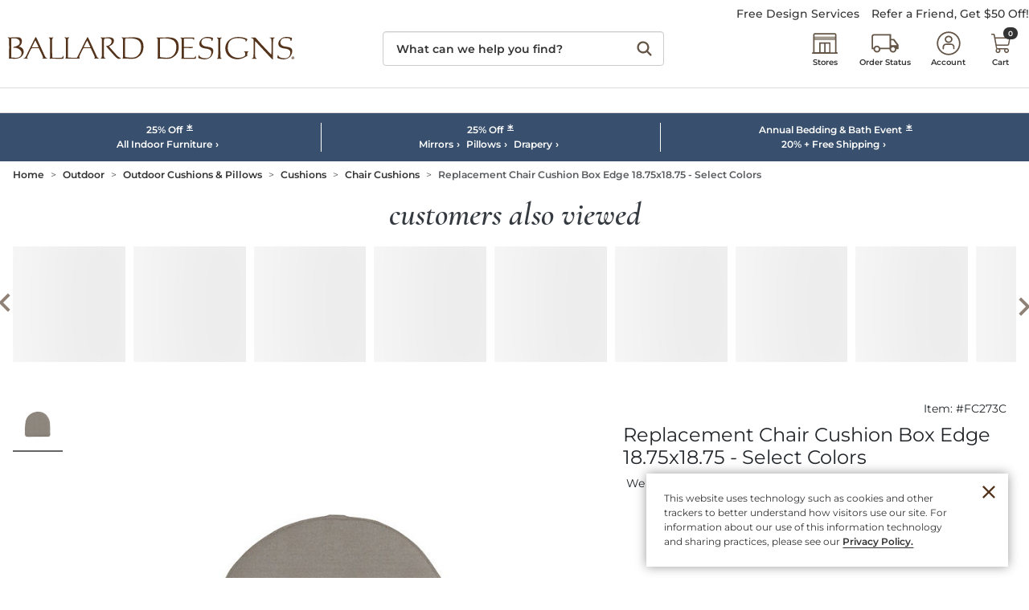

--- FILE ---
content_type: text/css
request_url: https://static1.ballarddesigns.com/wcsstore/images/BallardDesigns/css/pwaOverwrite10052.css
body_size: 15164
content:
/*
 *
 *	Ballard PWA Overwrite CSS
 *
 * 	TOC
 *	1.) Custom Utilities/Bootstrap 5 Extensions
 *	2.)	Template/Page Specific Overwrites
 *
 */



/*  ----- 1.) Custom Utilities/Bootstrap 5 Extensions -----  */


/*	NOTES: CBI/SPARK HELPER CLASSES
 *
 *	.mx-n-container-padding (.edgey - make a specific element ignore the container padding, and make it align edge-to-edge of the main site container)
 *	.w-full (.full-width - make a specific element ignore the container max-width altogether, and make it expand the full width of the user's screen)
 *
 * 	- Adjust CSS variable for header height when dynamically changing the height
 * 	- If dynamically injecting content into the header and causing the header height to change, you will need to manually adjust the --cbi-small-header-height and --cbi-large-header-height CSS variable in order for the platform to properly offset content from the header
 *	:root {
 *	    --cbi-small-header-height: 6rem;
 *	    --cbi-large-header-height: 8.8125rem;
 *	}
 */


/* --  Brand / BS5 Extensions -- */
	
	/* CSS VARS */
	:root, 
	[data-bs-theme=light] {
		--bd-shimmer-bg-color:rgba(0,0,0,.03);
	    --bd-logo-color:#53331b;
		--bd-light-tan:#F3F1E9;
		--bd-lighter-tan:#f9f8f6;
		--bd-dark-tan:#bcb8a5;
		--bd-light-gray:#f4f4f4;
		--bd-lighish-gray:#dfdbd8;
		--bd-light-black:#333333;
		--bd-transparent-white-75:rgba(255,255,255,.75);
	}

	/* DEFAULTS (over-riden above)
		--bs-border-radius: 0.1875rem;
	    --bs-border-radius-sm: 0.125rem;
	    --bs-border-radius-lg: 0.25rem;
	    --bs-border-radius-xl: 0.5rem;
	    --bs-border-radius-xxl: 1rem;
	*/

	/* Skeleton Block Overwrite 
	.c-skeleton-block {
		border-color: var(--bd-shimmer-bg-color) !important;
    	background-color: var(--bd-shimmer-bg-color) !important;
	} 
	*/


	/* Full Width / Containers */
	.full-width {
	    width: 100vw;
	    position: relative;
	    margin-left: calc(-50vw + 50%);
	    overflow: hidden;
	}

	/* Full Width with Container inside (background color full-width and then wrapper inside) */
	.full-width > .container, 
	.full-width > .container-fluid { max-width:1280px; }

	/* True full with and grid inside */
	.full-width > .row { margin-right:0; margin-left:0; }


	/* Cards */
	.card {
		border-radius:0;
		-webkit-border-radius:0;
		-moz-border-radius:0;	
	}

	/* Card - Hover Ovelay */
	.card .card-img-overlay.card-hover-overlay { display:none; }
	.card:hover .card-img-overlay.card-hover-overlay { display:flex; }


	/* BUTTONS: Custom/Extentions */
	.btn-xl, .btn-group-xl > .btn {
		padding:0.8rem 2.3rem;
		font-size:1.05rem;
	}


	/* COLORS: Background Colors */
	.bg-light-tan { background-color:var(--bd-light-tan)!important; }
	.bg-lighter-tan { background-color:var(--bd-lighter-tan); }
	.bg-light-gray { background-color:var(--bd-light-gray); }
	.bg-light-black { background-color:var(--bd-light-black); }
	.bg-transparent-white-75 { background-color:var(--bd-transparent-white-75); }

	
	/* Custom Links */
	.link-double-arrow:after { content:'\00bb'; margin-left:4px; }
	/*.link-double-arrow:hover,
	.link-double-arrow:active { opacity:.5; }*/


	/* Homepage Default Resets  */
	.view-HomeView #app-header { margin-bottom:0!important; }
	.view-HomeView .t-main__wrapper { padding:0!important; }
	.view-HomeView .c-page-header { padding:0!important; }

	/* Homepage - Remove Margin/Spacing from bottom of page/certona empty div */
	.view-HomeView #app-main .t-main__content > .responsive-container > .c-page-header + .mb-2 { margin:0!important; }
	/*
	.view-HomeView #app-main .t-main__content > .responsive-container > .c-page-header + .mb-2 .c-universal-recommendations { display:none; }
	*/

	/* 
	 *	Spacing Extensions - .screen-sm-down (Mobile)
	 *	https://getbootstrap.com/docs/5.0/utilities/spacing/
	 */

	/* Margin Utility Extensions */
	.screen-sm-down .m-0-sm-down { margin: 0 !important }
	.screen-sm-down .m-1-sm-down { margin: .25rem !important }
	.screen-sm-down .m-2-sm-down { margin: .5rem !important }
	.screen-sm-down .m-3-sm-down { margin: .75rem !important }
	.screen-sm-down .m-4-sm-down { margin: 1rem !important }
	.screen-sm-down .m-5-sm-down { margin: 1.5rem !important }
	.screen-sm-down .m-6-sm-down { margin: 2rem !important }
	.screen-sm-down .m-7-sm-down { margin: 3rem !important }
	.screen-sm-down .m-auto-sm-down { margin: auto !important }
	.screen-sm-down .mx-0-sm-down { margin-right: 0 !important; margin-left: 0 !important }
	.screen-sm-down .mx-1-sm-down { margin-right: .25rem !important; margin-left: .25rem !important }
	.screen-sm-down .mx-2-sm-down { margin-right: .5rem !important; margin-left: .5rem !important }
	.screen-sm-down .mx-3-sm-down { margin-right: .75rem !important; margin-left: .75rem !important }
	.screen-sm-down .mx-4-sm-down { margin-right: 1rem !important; margin-left: 1rem !important }
	.screen-sm-down .mx-5-sm-down { margin-right: 1.5rem !important; margin-left: 1.5rem !important }
	.screen-sm-down .mx-6-sm-down { margin-right: 2rem !important; margin-left: 2rem !important }
	.screen-sm-down .mx-7-sm-down { margin-right: 3rem !important; margin-left: 3rem !important }
	.screen-sm-down .mx-auto-sm-down { margin-right: auto !important; margin-left: auto !important }
	.screen-sm-down .my-0-sm-down { margin-top: 0 !important; margin-bottom: 0 !important }
	.screen-sm-down .my-1-sm-down { margin-top: .25rem !important; margin-bottom: .25rem !important }
	.screen-sm-down .my-2-sm-down { margin-top: .5rem !important; margin-bottom: .5rem !important }
	.screen-sm-down .my-3-sm-down { margin-top: .75rem !important; margin-bottom: .75rem !important }
	.screen-sm-down .my-4-sm-down { margin-top: 1rem !important; margin-bottom: 1rem !important }
	.screen-sm-down .my-5-sm-down { margin-top: 1.5rem !important; margin-bottom: 1.5rem !important }
	.screen-sm-down .my-6-sm-down { margin-top: 2rem !important; margin-bottom: 2rem !important }
	.screen-sm-down .my-7-sm-down { margin-top: 3rem !important; margin-bottom: 3rem !important }
	.screen-sm-down .my-auto-sm-down { margin-top: auto !important; margin-bottom: auto !important }
	.screen-sm-down .mt-0-sm-down { margin-top: 0 !important }
	.screen-sm-down .mt-1-sm-down { margin-top: .25rem !important }
	.screen-sm-down .mt-2-sm-down { margin-top: .5rem !important }
	.screen-sm-down .mt-3-sm-down { margin-top: .75rem !important }
	.screen-sm-down .mt-4-sm-down { margin-top: 1rem !important }
	.screen-sm-down .mt-5-sm-down { margin-top: 1.5rem !important }
	.screen-sm-down .mt-6-sm-down { margin-top: 2rem !important }
	.screen-sm-down .mt-7-sm-down { margin-top: 3rem !important }
	.screen-sm-down .mt-auto-sm-down { margin-top: auto !important }
	.screen-sm-down .me-0-sm-down { margin-right: 0 !important }
	.screen-sm-down .me-1-sm-down { margin-right: .25rem !important }
	.screen-sm-down .me-2-sm-down { margin-right: .5rem !important }
	.screen-sm-down .me-3-sm-down { margin-right: .75rem !important }
	.screen-sm-down .me-4-sm-down { margin-right: 1rem !important }
	.screen-sm-down .me-5-sm-down { margin-right: 1.5rem !important }
	.screen-sm-down .me-6-sm-down { margin-right: 2rem !important }
	.screen-sm-down .me-7-sm-down { margin-right: 3rem !important }
	.screen-sm-down .me-auto-sm-down { margin-right: auto !important }
	.screen-sm-down .mb-0-sm-down { margin-bottom: 0 !important }
	.screen-sm-down .mb-1-sm-down { margin-bottom: .25rem !important }
	.screen-sm-down .mb-2-sm-down { margin-bottom: .5rem !important }
	.screen-sm-down .mb-3-sm-down { margin-bottom: .75rem !important }
	.screen-sm-down .mb-4-sm-down { margin-bottom: 1rem !important }
	.screen-sm-down .mb-5-sm-down { margin-bottom: 1.5rem !important }
	.screen-sm-down .mb-6-sm-down { margin-bottom: 2rem !important }
	.screen-sm-down .mb-7-sm-down { margin-bottom: 3rem !important }
	.screen-sm-down .mb-auto-sm-down { margin-bottom: auto !important }
	.screen-sm-down .ms-0-sm-down { margin-left: 0 !important }
	.screen-sm-down .ms-1-sm-down { margin-left: .25rem !important }
	.screen-sm-down .ms-2-sm-down { margin-left: .5rem !important }
	.screen-sm-down .ms-3-sm-down { margin-left: .75rem !important }
	.screen-sm-down .ms-4-sm-down { margin-left: 1rem !important }
	.screen-sm-down .ms-5-sm-down { margin-left: 1.5rem !important }
	.screen-sm-down .ms-6-sm-down { margin-left: 2rem !important }
	.screen-sm-down .ms-7-sm-down { margin-left: 3rem !important }
	.screen-sm-down .ms-auto-sm-down { margin-left: auto !important }

	/* Padding Utility Extensions */
	.screen-sm-down .p-0-sm-down { padding: 0 !important }
	.screen-sm-down .p-1-sm-down { padding: .25rem !important }
	.screen-sm-down .p-2-sm-down { padding: .5rem !important }
	.screen-sm-down .p-3-sm-down { padding: .75rem !important }
	.screen-sm-down .p-4-sm-down { padding: 1rem !important }
	.screen-sm-down .p-5-sm-down { padding: 1.5rem !important }
	.screen-sm-down .p-6-sm-down { padding: 2rem !important }
	.screen-sm-down .p-7-sm-down { padding: 3rem !important }
	.screen-sm-down .px-0-sm-down { padding-right: 0 !important; padding-left: 0 !important }
	.screen-sm-down .px-1-sm-down { padding-right: .25rem !important; padding-left: .25rem !important }
	.screen-sm-down .px-2-sm-down { padding-right: .5rem !important; padding-left: .5rem !important }
	.screen-sm-down .px-3-sm-down { padding-right: .75rem !important; padding-left: .75rem !important }
	.screen-sm-down .px-4-sm-down { padding-right: 1rem !important; padding-left: 1rem !important }
	.screen-sm-down .px-5-sm-down { padding-right: 1.5rem !important; padding-left: 1.5rem !important }
	.screen-sm-down .px-6-sm-down { padding-right: 2rem !important; padding-left: 2rem !important }
	.screen-sm-down .px-7-sm-down { padding-right: 3rem !important; padding-left: 3rem !important }
	.screen-sm-down .py-0-sm-down { padding-top: 0 !important; padding-bottom: 0 !important }
	.screen-sm-down .py-1-sm-down { padding-top: .25rem !important; padding-bottom: .25rem !important }
	.screen-sm-down .py-2-sm-down { padding-top: .5rem !important; padding-bottom: .5rem !important }
	.screen-sm-down .py-3-sm-down { padding-top: .75rem !important; padding-bottom: .75rem !important }
	.screen-sm-down .py-4-sm-down { padding-top: 1rem !important; padding-bottom: 1rem !important }
	.screen-sm-down .py-5-sm-down { padding-top: 1.5rem !important; padding-bottom: 1.5rem !important }
	.screen-sm-down .py-6-sm-down { padding-top: 2rem !important; padding-bottom: 2rem !important }
	.screen-sm-down .py-7-sm-down { padding-top: 3rem !important; padding-bottom: 3rem !important }
	.screen-sm-down .pt-0-sm-down { padding-top: 0 !important }
	.screen-sm-down .pt-1-sm-down { padding-top: .25rem !important }
	.screen-sm-down .pt-2-sm-down { padding-top: .5rem !important }
	.screen-sm-down .pt-3-sm-down { padding-top: .75rem !important }
	.screen-sm-down .pt-4-sm-down { padding-top: 1rem !important }
	.screen-sm-down .pt-5-sm-down { padding-top: 1.5rem !important }
	.screen-sm-down .pt-6-sm-down { padding-top: 2rem !important }
	.screen-sm-down .pt-7-sm-down { padding-top: 3rem !important }
	.screen-sm-down .pe-0-sm-down { padding-right: 0 !important }
	.screen-sm-down .pe-1-sm-down { padding-right: .25rem !important }
	.screen-sm-down .pe-2-sm-down { padding-right: .5rem !important }
	.screen-sm-down .pe-3-sm-down { padding-right: .75rem !important }
	.screen-sm-down .pe-4-sm-down { padding-right: 1rem !important }
	.screen-sm-down .pe-5-sm-down { padding-right: 1.5rem !important }
	.screen-sm-down .pe-6-sm-down { padding-right: 2rem !important }
	.screen-sm-down .pe-7-sm-down { padding-right: 3rem !important }
	.screen-sm-down .pb-0-sm-down { padding-bottom: 0 !important }
	.screen-sm-down .pb-1-sm-down { padding-bottom: .25rem !important }
	.screen-sm-down .pb-2-sm-down { padding-bottom: .5rem !important }
	.screen-sm-down .pb-3-sm-down { padding-bottom: .75rem !important }
	.screen-sm-down .pb-4-sm-down { padding-bottom: 1rem !important }
	.screen-sm-down .pb-5-sm-down { padding-bottom: 1.5rem !important }
	.screen-sm-down .pb-6-sm-down { padding-bottom: 2rem !important }
	.screen-sm-down .pb-7-sm-down { padding-bottom: 3rem !important }
	.screen-sm-down .ps-0-sm-down { padding-left: 0 !important }
	.screen-sm-down .ps-1-sm-down { padding-left: .25rem !important }
	.screen-sm-down .ps-2-sm-down { padding-left: .5rem !important }
	.screen-sm-down .ps-3-sm-down { padding-left: .75rem !important }
	.screen-sm-down .ps-4-sm-down { padding-left: 1rem !important }
	.screen-sm-down .ps-5-sm-down { padding-left: 1.5rem !important }
	.screen-sm-down .ps-6-sm-down { padding-left: 2rem !important }
	.screen-sm-down .ps-7-sm-down { padding-left: 3rem !important }


	/* MD Down */
	.screen-md-down .ms-4-md-down { margin-left: 1rem !important }


	/* Font Size Extensions
	.font-size-0-25 { font-size:.25rem!important; }
	.font-size-0-5 	{ font-size:.5rem!important; }
	.font-size-0-75	{ font-size:1rem!important; }
	.font-size-1-25 { font-size:1.25rem!important; }
	.font-size-1-5 	{ font-size:1.5rem!important; }
	.font-size-1-75 { font-size:1.75rem!important; }
	.font-size-2-0 	{ font-size:2rem!important; }
	.font-size-2-25 { font-size:2.25rem!important; }
	.font-size-2-5 	{ font-size:2.5rem!important; }
	.font-size-2-75 { font-size:2.75rem!important; }
	.font-size-3-0 	{ font-size:3rem!important; }
	.font-size-3-25 { font-size:3.25rem!important; }
	.font-size-3-5 	{ font-size:3.5rem!important; }
	.font-size-3-75 { font-size:3.75rem!important; }
	.font-size-4 	{ font-size:4rem!important; }

	.screen-sm-down .font-size-0-25-sm-down { font-size:.25rem!important; }
	.screen-sm-down .font-size-0-5-sm-down 	{ font-size:.5rem!important; }
	.screen-sm-down .font-size-0-75-sm-down	{ font-size:1rem!important; }
	.screen-sm-down .font-size-1-25-sm-down { font-size:1.25rem!important; }
	.screen-sm-down .font-size-1-5-sm-down 	{ font-size:1.5rem!important; }
	.screen-sm-down .font-size-1-75-sm-down { font-size:1.75rem!important; }
	.screen-sm-down .font-size-2-0-sm-down 	{ font-size:2rem!important; }
	.screen-sm-down .font-size-2-25-sm-down { font-size:2.25rem!important; }
	.screen-sm-down .font-size-2-5-sm-down 	{ font-size:2.5rem!important; }
	.screen-sm-down .font-size-2-75-sm-down { font-size:2.75rem!important; }
	.screen-sm-down .font-size-3-0-sm-down 	{ font-size:3rem!important; }
	.screen-sm-down .font-size-3-25-sm-down { font-size:3.25rem!important; }
	.screen-sm-down .font-size-3-5-sm-down 	{ font-size:3.5rem!important; }
	.screen-sm-down .font-size-3-75-sm-down { font-size:3.75rem!important; }
	.screen-sm-down .font-size-4-sm-down 	{ font-size:4rem!important; }
	*/


/* -- Bootstrap 5 Extensions -- */


/* Border Extensions */

	/* Table - Bordered Chart */
	table.table-bordered-chart { border:4px solid #bcb8a5; }
	table.table-bordered-chart>thead>tr>th, table.table-bordered-chart>thead>tr>td { padding:1rem; font-weight:800; text-transform:uppercase; color:#333; font-weight:800; font-size:1.1rem; }
	table.table-bordered-chart>tbody>tr>th, table.table-bordered-chart>tbody>tr>td, table.table-bordered-chart>tfoot>tr>th, table.table-bordered-chart>tfoot>tr>td { border-top:4px solid #bcb8a5; border-bottom:4px solid #bcb8a5; border-left:2px solid #bcb8a5; border-right:2px solid #bcb8a5; }
	table.table-bordered-chart > tbody > tr > td  { font-weight:500; /*padding:7px 25px!important;*/ color:#333; vertical-align:middle; }

	@media(max-width:359.98px){

	}
	@media(max-width:767.98px){
		table.table-bordered-chart>:not(caption)>*>* {
    		padding:.5rem .1rem;
    	}
    	table.table-bordered-chart>thead>tr>th,
    	table.table-bordered-chart>thead>tr>td { 
    		font-size:.8rem;
    	}
	}

	/* Bordered Chart - Feature Dots */
	[class^="icon-circle"] { display:inline-block; border:14px solid #bcb8a5; -webkit-border-radius:50%; -moz-border-radius:50%; border-radius:50%; }
	table [class^="icon-circle"] { margin:2px 0 -2px; }
	.icon-circle-full {}
	.icon-circle-half { border-right:14px solid #fff; border-bottom:14px solid #fff; transform:rotate(315deg); -webkit-transform: rotate(315deg); -moz-transform: rotate(315deg); }

	/* Remove Text-Transorm */
	.text-transform-none { text-transform:none!important; }

/* Alert Extensions */

	/* Alert V2 */
	.alert.alert-v2 { position:relative; min-height:90px; justify-content:center; margin:0 0 15px; padding:20px 28px 22px 113px; border:1px solid #ccc; background-color:#fff; -webkit-border-radius:12px; -moz-border-radius:12px; border-radius:12px; display:flex; flex-direction:column; color:#333; font-family:'Montserrat'; /*font-size:1rem; line-height:1.5em;*/ font-weight:500; }
	.alert.alert-v2:before { font-family:'Font Awesome 5 Free'; content:'\f06a'; font-size:3.4em; font-weight:900; color:#fff; height:100%; position:absolute; top:0; left:0; background-color:#333; width:85px; display:flex; align-items:center; justify-content:center;
	                		 -webkit-border-top-left-radius:12px; -webkit-border-bottom-left-radius:12px; -moz-border-radius-topleft:12px; -moz-border-radius-bottomleft:12px; border-top-left-radius:12px; border-bottom-left-radius:12px; }
	.alert.alert-v2 h3 { font:800 17px/1.5em 'Montserrat'; text-transform:uppercase; margin:8px 0 2px; }
	.alert.alert-v2 p:last-child,
	.m-framework .alert.alert-v2 p:last-child { margin-bottom:0; }

	.alert-v2.alert-info:before { background-color:#205A8D; }
	.alert-v2.alert-info h3 { color:#205A8D; /* OLD Non-ADA Safe Teal #01A4C7*/ }
	.alert-v2.alert-danger:before { background-color:#AB1C1C; }
	.alert-v2.alert-danger h3 { color:#AB1C1C; }
	.alert-v2.alert-default:before { content:'\f05a'!important; background-color:#8F8176!important; }

	/* Alerts - Dismissable */
	.alert-v2.alert-dismissable .close, 
	.alert-v2.alert-dismissible .close { position: absolute; top: calc(50% - 17px); right: 15px; color: inherit; font-size: 30px; }

	/* Small Screens  */
	.screen-md-down .alert.alert-v2 { margin:0 0 12px; padding:20px 36px 22px 85px; }
	.screen-md-down .alert.alert-v2:before { font-size:2.5em; width:65px; }
	.screen-md-down .alert.alert-v2 h3 { margin:8px 0; font-size:.9rem; }
	.screen-md-down .alert.alert-v2 p { font-size:.8rem; margin-bottom:.5rem; }

	/* Alerts - Dismissable - Mobile Button */
	.screen-md-down .alert-v2.alert-dismissable .close, .screen-md-down .alert-v2.alert-dismissible .close { top:0px; right:10px; background-color:transparent; min-height:auto; border:none; padding:0; }
	.screen-md-down .alert-v2.alert-dismissable .close:before, .screen-md-down .alert-v2.alert-dismissible .close:before { display:none; }
	



/* -- Brand Level Custom Components -- */

	/*
	 *	Play/Pause Animated GIF Controls
	 * 	BALLARDUtils.playPauseControls
	 */
	.playpause-control-container { display:block; position:relative; }
    .playpause-control-container .playpause-controls { position:absolute; z-index:3; left:1rem; bottom:1rem; }
    .playpause-control-container .playpause-controls button { /*display:none;*/ z-index:99; }
    /*.playpause-control-container .playpause-controls button.active { display:block; }*/

	/*.playpause-control-container  { position:absolute; top:3px; left:3px; z-index:999; }*/
	.playpause-control-container button { background-color:transparent; /*display:none;*/ position:relative; padding:0; margin:0; border:none; position:relative; width:50px; height:50px; }
	.playpause-control-container button:hover, 
	.playpause-control-container a:active, 
	.playpause-control-container a:visited { text-decoration:none; }
	.playpause-control-container i { font-size:16px; position:absolute; top:16px; left:16px; }
	.playpause-control-container .playpause-controls {}
	.screen-md-down .playpause-control-container .playpause-controls { left:20px; bottom:5px; }
	.screen-md-down .playpause-control-container i { left:16px; bottom:16px; }


	/*
	 *  Sub Cat Filter Nav (Injected via Monetate)
	 */

	#sub-cat-filter-nav {}

	/* All Screens / Defaults */
	#sub-cat-filter-nav { display:flex; justify-content:center; align-items:start; flex-wrap:nowrap;
						  width:calc(100% + 30px); border-bottom:1px solid #dfdbd8; margin:5px -15px 30px!important; padding:0 0 10px; }
	#sub-cat-filter-nav [class*="col-"] { flex-shrink:unset; max-width:none; position:relative; min-height:1px; }
	#sub-cat-filter-nav a { text-decoration:none; }
	#sub-cat-filter-nav a:hover img, #sub-cat-filter-nav a:active img, #sub-cat-filter-nav a:focus img { opacity:.6; }
	#sub-cat-filter-nav a:hover h2, #sub-cat-filter-nav a:active h2, #sub-cat-filter-nav a:focus h2 { text-decoration:underline; }
	#sub-cat-filter-nav h2 { font-family: "Montserrat", Verdana, Helvetica, sans-serif; font-style:normal; font-size:12px; font-weight:500; margin-top:15px; }
	#sub-cat-filter-nav a.active h2 { color:#0063C7!important; font-family:'Cormorant'; text-transform:lowercase!important; font-size:1.4em; line-height:.8em; margin-top:10px; font-style:italic!important; }
	#sub-cat-filter-nav [class*="col-"] img.border { border-color:var(--bd-lighish-gray); }

	/* Small Screens */
	.screen-md-down #sub-cat-filter-nav { border-top:1px solid #dfdbd8; border-bottom:1px solid #dfdbd8; width:calc(100% + 56px); justify-content:start; margin:0 -28px 24px!important; padding:12px 0 0!important; overflow-x:scroll; overflow-y:hidden; white-space:nowrap; }
	.screen-md-down #sub-cat-filter-nav [class*="col-"] { flex-shrink:0; padding:0 0 6px; margin:0 6px; float:none!important; max-height:none!important; }	
	.screen-md-down #sub-cat-filter-nav [class*="col-"]:first-child { margin-left:12px; }
	.screen-md-down #sub-cat-filter-nav [class*="col-"]:last-child  { margin-right:12px; }
	.screen-md-down #sub-cat-filter-nav [class*="col-"] img { width:90%!important; margin:0 auto; }
	.screen-md-down #sub-cat-filter-nav h2 { /*font-size:.8em;*/ font-style:normal; white-space:normal; display:flex; vertical-align: top !important; justify-content:center; }
	
	/* Large Screen - Less Items */
	.screen-lg-up #sub-cat-filter-nav [class*="col-"] { max-width:170px; }

	/* md and up */
	.screen-md-up #sub-cat-filter-nav img { max-width:100px; }

	/* Adjust Number of Items/Size of Images Per Breakpoint */
	.screen-lg-down #sub-cat-filter-nav [class*="col-"] { width:16%; }

	.screen-lg #sub-cat-filter-nav [class*="col-"] {}
	.screen-md #sub-cat-filter-nav [class*="col-"] { /*width:16%;*/ }
	.screen-sm #sub-cat-filter-nav [class*="col-"] { width:24%; }
	.screen-xs #sub-cat-filter-nav [class*="col-"] { width:28%; }

	/* MD / Tablet 768pm and up */
	@media(min-width:768px){
		.screen-md #sub-cat-filter-nav [class*="col-"] { width:16%; }
	}	

	/* SM / larger small */
	@media(min-width:430px){
		.screen-sm #sub-cat-filter-nav [class*="col-"] { width:20%; }
	}

	/* SM & XS Screens */
	.screen-sm #sub-cat-filter-nav h2 { font-size:.7rem; }
		.screen-sm #sub-cat-filter-nav a.active h2 { font-size:1.15rem; }

	.screen-xs #sub-cat-filter-nav h2 { font-size:.6rem; }
		.screen-xs #sub-cat-filter-nav a.active h2 { font-size:1.05rem; }		

	/* Hide Scrollbar */
	/* for Chrome, Safari and Opera */
	.screen-xs-up #sub-cat-filter-nav::-webkit-scrollbar { display:none; }
	/* for IE, Edge and Firefox */
	.screen-xs-up #sub-cat-filter-nav { -ms-overflow-style:none;/* IE and Edge */ scrollbar-width none;/* Firefox */ }


	/*
	 *  Sub Cat Filter Nav - Alt "Text" Version, on In Stock Favorite Items (Injected via Monetate)
	 */

	#sub-cat-filter-nav-alt-1 { display:flex!important; flex-wrap:nowrap; flex:none; border-bottom: 1px solid #dfdbd8; margin-bottom:30px; padding:5px 15px 20px; white-space: nowrap; }
	#sub-cat-filter-nav-alt-1 [class*="col-"] { flex:1; width:auto; padding-left:15px; padding-right:15px; }
	#sub-cat-filter-nav-alt-1 h2 { margin-bottom: 0; font-size:.75rem; font-family:"Montserrat", Verdana, Helvetica, sans-serif; font-style:normal; font-weight:800; }
	#sub-cat-filter-nav-alt-1 a { display: block; background-color: #eee; padding: 10px 15px; text-decoration:none; -webkit-border-radius:20px; -moz-border-radius:20px; border-radius:20px; color:#000; }
	#sub-cat-filter-nav-alt-1 a:hover,
	#sub-cat-filter-nav-alt-1 a:active,
	#sub-cat-filter-nav-alt-1 a:focus,
	#sub-cat-filter-nav-alt-1 a.active { background-color:#333; color:#fff!important; }

	/* MD Screen and Down */
	.screen-md-down #sub-cat-filter-nav-alt-1 { flex-wrap:nowrap; border-top:1px solid #dfdbd8; border-bottom:1px solid #dfdbd8; width:calc(100% + 56px); justify-content:start; margin:0 -28px 24px!important; padding:12px 0!important; overflow-x:scroll; overflow-y:hidden; white-space:nowrap; }
	.screen-md-down #sub-cat-filter-nav-alt-1 [class*="col-"] { padding-left:8px; padding-right:8px; }

	/* Hide Scrollbar */
	/* for Chrome, Safari and Opera */
	.screen-md-down #sub-cat-filter-nav-alt-1::-webkit-scrollbar { display:none; }
	/* for IE, Edge and Firefox */
	.screen-md-down #sub-cat-filter-nav-alt-1 { -ms-overflow-style:none;/* IE and Edge */ scrollbar-width none;/* Firefox */ }



	/*
	 *	Scrolling Top Banner - AKA Tippy Top Banner (Injected via Monetate)
	 */

	#tippyTopCarouselWrap { display:block!important; overflow: hidden; max-width:1280px; min-width:767px; margin:0 auto; color:#fff;/*#665546*/ /*background-color:#f3f1e9;*/ }
	#tippyTopCarousel { height:37px; }

	/* Small Screen - fix for docking nav */
	.screen-md-down #tippyTopCarouselWrap { position:fixed; top:0; left:0; width:100%; z-index:999; }
	.screen-md-down #app-header { padding-top:37px!important; } /* Offset for fixed banner positoning - to push content down (where the docked/fixed banner is) */


	/* Vertical Swipe Code */
	#tippyTopCarousel .carousel-item-prev:not(.carousel-item-end), 
	#tippyTopCarousel .active.carousel-item-start { transform: translate3d(0, -100%, 0); -webkit-transform: translate3d(0, -100%, 0); -moz-transform: translate3d(0, -100%, 0); -ms-transform: translate3d(0, -100%, 0); -o-transform: translate3d(0, -100%, 0); }
	#tippyTopCarousel .carousel-item-next:not(.carousel-item-start), 
	#tippyTopCarousel .active.carousel-item-end { transform: translate3d(0, 100%, 0); -webkit-transform: translate3d(0, 100%, 0); -ms-transform: translate3d(0, 100%, 0); -moz-transform: translate3d(0, 100%, 0); -o-transform: translate3d(0, 100%, 0); }


	/* Banner Styling */

	/* - OVERWRITE OF COLORS IN MONETATE EXPERIENCE - START - */

		#tippyTopCarouselWrap { /*background-color:#7b1b19;*/ /* Set in Monetate Expierience to avoid potential color flash when loading */ }
		#tippyTopCarousel .carousel-item h2 a,
		#tippyTopCarousel .carousel-item .learn-more,
		#tippyTopCarousel .learn-more a,
		#tippyTopCarouselWrap #TTC-Controls button i { color:#fff; }

	/* - OVERWRITE OF COLORS IN MONETATE EXPERIENCE - END - */

	/* Full-Width Banner */
	#tippyTopCarouselWrap { max-width:none!important; min-width:auto!important; }
	#tippyTopCarouselWrap .container { max-width:none!important; min-width:auto!important; margin:0; padding:0; }	

	#tippyTopCarousel { position:relative; }
	#tippyTopCarousel .row { margin:0!important; padding:0!important; }
	#tippyTopCarousel .carousel-item h2 { font-size:22px!important; margin:3px 0 8px; font-weight:600; text-transform:lowercase; }
	#tippyTopCarousel .carousel-item h2 span { font-family:"Montserrat"; text-transform:uppercase; font-style:normal; font-size:0.6em; }
	#tippyTopCarousel .carousel-item h2 a { font-weight:600; color:#fff!important; text-decoration:none!important; }
	#tippyTopCarousel .carousel-item h2 a:hover,
	#tippyTopCarousel .carousel-item h2 a:active,
	#tippyTopCarousel .carousel-item h2 a:focus,
	#tippyTopCarousel .carousel-item h2 a:visited { text-decoration:none!important; }
	#tippyTopCarousel .carousel-item .learn-more { position:absolute; top:0; right:10px; font-weight:600!important; font-size:0.9em; font-style:normal; text-transform:uppercase; margin:9px 10px 0 0; color:fff!important; text-decoration:underline; }
	#tippyTopCarousel .learn-more a { font-size:11px!important; text-decoration:underline!important; color:#fff!important; font-weight:600; }
	#tippyTopCarousel .learn-more { text-decoration:none!important; font-size:11px!important;  font-weight:300!important; font-style:light; }

	#tippyTopCarouselWrap #TTC-Controls { position:absolute; top:3px; left:3px; z-index:999; }
	#tippyTopCarouselWrap #TTC-Controls button { background-color:transparent; display:none; padding:0; margin:0; border:none; position:relative; width:50px; height:30px; }
	#tippyTopCarouselWrap #TTC-Controls button:hover, #tippyTopCarouselWrap #TTC-Controls a:active, #tippyTopCarouselWrap #TTC-Controls a:visited { text-decoration:none; }
	#tippyTopCarouselWrap #TTC-Controls button i { font-size:16px; position:absolute; top:7px; left:10px; }
	#tippyTopCarouselWrap #TTC-Controls button#TTC-playButton { display:none; }

	#tippyTopCarouselWrap .carousel-indicators { display:none!important; }


	/* Display Logic */
	.screen-lg-up #tippyTopCarousel .hidden-mobile,
	.screen-md-down #tippyTopCarousel .visible-mobile { display:block; }
	.screen-lg-up #tippyTopCarousel .visible-mobile,
	.screen-md-down #tippyTopCarousel .hidden-mobile { display:none; }


	/* Small Screens */

	/*.screen-md-down .t-header .t-header__bar { position:relative; }
	.screen-md-down #tippyTopCarouselWrap { background-color:#f3f1e9; color:#655F55; margin:0; position:relative; min-width:auto!important; } */
	.screen-sm-down #tippyTopCarousel { position:relative; }

	.screen-sm-down #tippyTopCarousel .carousel-item { padding:18px 24px; /*padding:8px 24px 12px 24px;*/ /*height:70px;*/ /*height:48px;*/ height:37px; }
	.screen-sm-down #tippyTopCarousel .carousel-item .item-inner { display: flex; justify-content: center; flex-direction: column; height:100%; }

	.screen-sm-down #tippyTopCarousel .carousel-item h2 { font-family: 'Montserrat'; font-weight: 800; font-style: normal; font-size: 10px!important; margin:0; padding: 0; text-transform:none; /* text-transform:uppercase;*/ }
	.screen-sm-down #tippyTopCarousel .carousel-item h2 a { /*color:#655F55!important; */ /*font-weight: 800;*/ }
	.screen-sm-down #tippyTopCarousel .carousel-item h2 span { font-size:1em!important; text-transform:none; }

	/*.screen-md-down #tippyTopCarouselWrap h2 span { font-size:1em!important; }*/
	/*.screen-md-down #tippyTopCarousel .carousel-item p { font-size: 11px; margin:5px 0; padding:0; }*/
	.screen-sm-down #tippyTopCarousel .carousel-item p a { display:inline-block; padding:5px 0; margin:-5px 0; }
	.screen-sm-down #tippyTopCarousel .carousel-item .learn-more {  position:static; margin:0; text-align: center; font-size:9px!important; text-transform:none!important; }
	.screen-sm-down #tippyTopCarousel .carousel-item .learn-more a { /*color:#655F55;*/ text-decoration:underline; font-size:9px!important; }


	/*
	 *	SPARK-618 Reserve Space for Promo Banner
	.view-HomeView #app-header { background-color:#fff; }
	.t-app__wrapper:not(:has(#tippyTopCarouselWrap)) #app-header { padding-top:37px; }
	*/




	/* 
	 * Cookie Banner Fix
	 */
	.c-cookie-banner .c-cookie-banner__content-text { margin:0; }
	.c-cookie-banner.c-custom-sheet .banner-desc { width:90%; padding:10px; }
	.screen-lg-up .c-cookie-banner.c-custom-sheet {
	    position:fixed; right:initial; left:auto; right:2%; bottom:2%; max-width:450px;
	    -webkit-box-shadow:0px 0px 13px 0 rgba(0, 0, 0, 0.4); -moz-box-shadow:0px 0px 13px 0 rgba(0, 0, 0, 0.4); box-shadow:0px 0px 13px 0 rgba(0, 0, 0, 0.4); 
	    /* -webkit-box-shadow:-4px -5px 13px -10px rgba(0, 0, 0, 0.75); -moz-box-shadow:-4px -5px 13px -10px rgba(0, 0, 0, 0.75); box-shadow:-4px -5px 13px -10px rgba(0, 0, 0, 0.75); */
	}
	/* .screen-lg-up .c-cookie-banner.c-custom-sheet .banner-desc { width:90%; padding:0 10px 10px; } */
	.screen-lg-up .c-cookie-banner.c-custom-sheet .c-custom-sheet-header__action.c-cookie-banner__close-header .c-cookie-banner__close-button { margin-top:-5px; margin-right:-10px; }



	/* 
	 *	Under Nav Banner (Injected via Monetate)
	/*

	/* NOTE: *Color for banner changed in Monetate experience css */

	#homepage-undernav-banner { margin-bottom:15px; }
	#homepage-undernav-banner .row { justify-content:center!important; }

	#homepage-undernav-banner [class*="col-"] p { margin:0!important; line-height:1em; }
	#homepage-undernav-banner [class*="col-"] { border-right:1px solid #524335;  }
	#homepage-undernav-banner [class*="col-"]:last-child { border-right:none; }

	/* Cursor Ponter for links without href */
	#homepage-undernav-banner a { cursor:pointer; }

	#homepage-undernav-banner .row > [ class*="col-"] {
	    width:calc(20% - 20px); padding-left:10px; padding-right:10px; margin-left:0!important;  margin-right:0!important;
	    /*width: calc(20% - 10px); margin-left:5px; margin-right:5px;*/ 
	}

	/* Tablet  */
	/*.screen-md #homepage-undernav-banner .row > [ class*="col-"] { width:calc(30% - 20px); } < old style, content looks too squished with 4 items */
	.screen-md #homepage-undernav-banner .row > [ class*="col-"] { width:calc(25% - 20px); }

	/* Mobile */
	.screen-sm-up #homepage-undernav-banner [class*="col-"] a span { font-size:12px; }
	.screen-sm-down #homepage-undernav-banner { margin-bottom:0px; }
	.screen-sm-down #homepage-undernav-banner  {}
	.screen-sm-down #homepage-undernav-banner [class*="col-"] { width:50%; min-height:40px; margin-left:-1px !important; flex-direction:column; }
	.screen-sm-down #homepage-undernav-banner [class*="col-"]:nth-child(2) { border-right:none; }
	.screen-sm-down #homepage-undernav-banner h2 { font-size:12px; font-family:'Montserrat'; }
	.screen-sm-down #homepage-undernav-banner [class*="col-"] a span { font-size:10px; line-height:12px; }
	.screen-sm-down #homepage-undernav-banner > [class*="col-"] { display:flex; align-items:center; justify-content:center; }


	/*
	 *	Home Page - Quick Links on Mobile Home Page
	 *	MOB-32878 Quick Links on Mobile Home Page (ecom lab winner) Wave #3336
	 */

	/*! reserves space for the element until it has time to reach the page to reduce cls - may need to be rethought if this ever becomes an optional element **/
	/*.screen-sm-down .responsive-content > div:first-of-type > div:first-of-type:not(.trending-categories-component) { margin-top: 46px; }*/

	/*! same as above, holds the container element open until content is populated to reduce cls **/
	.trending-categories-component:empty { height: 34px; }

	/*! hides the scrollbar on modern browsers **/
	.trending-categories-component { 
		overflow-x: scroll; overflow-y: hidden; position: relative; white-space: nowrap; margin-left:4px!important;
		@supports not selector(::-webkit-scrollbar) {
			scrollbar-width: none;
		}
		&::-webkit-scrollbar { width: 0px; height: 0px; }
	}

	/*! styles the buttons - can be entirely rewritten at brand discretion **/
	.trending-categories-component .trending-category-tile { display: inline-block; margin-right: 10px !important; background-color: #f6f6f6; border: 1px solid #eaeaea; border-radius: 4px !important; padding: 6px 12px !important; }
	/*.trending-categories-component .trending-category-tile { display: inline-block; background-color: #f2f2f2; border: 1px solid #f2f2f2; box-shadow: 0 2px 4px 0 rgba(14,31,53,0.12); }*/

	/*! kill margin on the last button so the scroll ends flush **/
	.trending-categories-component .trending-category-tile:last-of-type { margin-right: 0px !important; }

	/*! styles the buttons - can be entirely rewritten at brand discretion, removes select state so the faked desktop scrolling doesn't accidentally highlight a button **/
	.trending-categories-component .trending-category-tile a { font-size:10px; line-height:1.3rem; color:#333; font-weight:600!important; user-select: none; -webkit-user-select: none; }

	/* Mobile/Small Screen */
	.trending-categories-component { margin-left:0 !important; padding-left:.75rem !important; padding-right:.75rem !important; }

	/*
	 *	Certona Carousels - Safari fix - Cormorant font needs italic font-style for branding requirements
	 */
	.c-universal-recommendations .c-universal-custom-carousel__header, .c-universal-collection-widget .c-universal-custom-carousel__header { font-style:italic; }


/* -- Custom Links -- */

	/*
	 *	Link > Single Arrow
	 */
	.link-single-arrow { display:inline-block; padding-right:12px; margin-right:-12px; }
	.link-single-arrow:after { content:'\203A'; margin-left:4px; background:none; border:none; font-size:1em; }
	.link-single-arrow:hover,
	.link-single-arrow:active { opacity:.5; }


/* -- Scene 7 Video -- */

	/*
	 *	Video Controls Button (for Scene 7 Video)
	 */
	.video-controls-btn-wrapper { position: absolute; background-color: rgba(255, 255, 255, .8); padding: .625rem; z-index: 1; border-radius: .25rem; }
	.video-controls-btn-wrapper .video-controls-btn { border: 0; padding: 0; background: rgba(0, 0, 0, 0); box-sizing: border-box; width: 0; height: 24px; border-color: rgba(0, 0, 0, 0) rgba(0, 0, 0, 0) rgba(0, 0, 0, 0) #000; transition: 100ms all ease; cursor: pointer; border-style: solid; border-width: 12px 0px 12px 24px; display: block; }
	.video-controls-btn-wrapper .video-controls-btn:hover { border-color: rgba(0, 0, 0, 0) rgba(0, 0, 0, 0) rgba(0, 0, 0, 0) #333; background: rgba(0, 0, 0, 0); }
	.video-controls-btn-wrapper .video-controls-btn:active,
	.video-controls-btn-wrapper .video-controls-btn:focus { border-color: rgba(0, 0, 0, 0) rgba(0, 0, 0, 0) rgba(0, 0, 0, 0) #000; background: rgba(0, 0, 0, 0); outline: none; }
	.video-controls-btn-wrapper .video-controls-btn.is--playing { border-style: double; border-width: 0px 0px 0px 24px; }
	.video-controls-btn-wrapper.is--dark-mode { background-color: rgba(0, 0, 0, .8); }
	.video-controls-btn-wrapper.is--dark-mode .video-controls-btn,
	.video-controls-btn-wrapper.is--dark-mode .video-controls-btn:active,
	.video-controls-btn-wrapper.is--dark-mode .video-controls-btn:focus { border-color: rgba(0, 0, 0, 0) rgba(0, 0, 0, 0) rgba(0, 0, 0, 0) #fff; }
	.video-controls-btn-wrapper.is--dark-mode .video-controls-btn:hover { border-color: rgba(0, 0, 0, 0) rgba(0, 0, 0, 0) rgba(0, 0, 0, 0) #ccc; }
	.video-controls-btn-wrapper.is--bottom-left { bottom: 5%; left: 5%; }
	.video-controls-btn-wrapper.is--bottom-right { bottom: 5%; right: 5%; }
	.screen-md-up .video-controls-btn-wrapper.is--md-bottom-left { bottom: 5%; left: 5%; right: initial; }
	.screen-md-up .video-controls-btn-wrapper.is--md-bottom-right { bottom: 5%; left: initial; right: 5%; }


/* -- Swiper JS -- */
	
	/*
	 *	BD Product Swiper - v1
	 */
	.swiper.bd-product-swiper { position:relative; }
	.swiper.bd-product-swiper .swiper-button-prev,
	.swiper.bd-product-swiper .swiper-button-next { text-decoration:none; }
	.swiper.bd-product-swiper .swiper-button-prev { background-color:rgba(255,255,255,.85); width:32px; height:64px; position:absolute; left:0; top:calc(50% - 30px); z-index:999; text-align:center; }
	.swiper.bd-product-swiper .swiper-button-prev:after { color:#333; font-size:2rem; /*content: '\2039'; font-size:80px; display:block; width:50px; height:100%; line-height:62px; padding:10px; text-align:center;*/ }
	.swiper.bd-product-swiper .swiper-button-prev:hover,
	.swiper.bd-product-swiper .swiper-button-prev:focus,
	.swiper.bd-product-swiper .swiper-button-prev:active { background-color:#333; color:#fff; }
	.swiper.bd-product-swiper .swiper-button-prev:hover:after,
	.swiper.bd-product-swiper .swiper-button-prev:focus:after,
	.swiper.bd-product-swiper .swiper-button-prev:active:after { color:#fff; }
	.swiper.bd-product-swiper .swiper-button-next { background-color:rgba(255,255,255,.85); width:32px; height:64px; position:absolute; right:0; top:calc(50% - 30px); z-index:999; text-align:center; }
	.swiper.bd-product-swiper .swiper-button-next:after { color:#333; font-size:2rem; /*content: '\203A';  font-size:80px; display:block; width:50px; height:100%; line-height:62px; padding:10px; text-align:center;*/ }
	.swiper.bd-product-swiper .swiper-button-next:hover,
	.swiper.bd-product-swiper .swiper-button-next:focus,
	.swiper.bd-product-swiper .swiper-button-next:active { background-color:#333; color:#fff; }
	.swiper.bd-product-swiper .swiper-button-next:hover:after,
	.swiper.bd-product-swiper .swiper-button-next:focus:after,
	.swiper.bd-product-swiper .swiper-button-next:active:after { color:#fff; }
	.swiper.bd-product-swiper .swiper-button-disabled { display:none; }

	/* Small Screens */
	.screen-sm .swiper.bd-product-swiper { padding-left:1rem; padding-right:1rem; padding-bottom:10px; }
	.screen-sm .swiper.bd-product-swiper .swiper-button-prev { width:40px; left:0px; }
	.screen-sm .swiper.bd-product-swiper .swiper-button-prev:after { width:35px; padding:10px 0; }
	.screen-sm .swiper.bd-product-swiper .swiper-button-next { width:40px; right:0px; }
	.screen-sm .swiper.bd-product-swiper .swiper-button-next:after { /*width:35px;*/ padding:10px 0; }
	
	/* Scrollbar */
	.swiper.bd-product-swiper .swiper-scrollbar.swiper-scrollbar-horizontal { bottom:0; }
	.screen-md-up .swiper.bd-product-swiper .swiper-scrollbar { display:none; }
	.screen-sm-down .swiper.bd-product-swiper .swiper-scrollbar.swiper-scrollbar-horizontal { display:block; }

	/* Hide Arrows on small screen */
	.screen-sm-down .swiper.bd-product-swiper .swiper-button-prev,
	.screen-sm-down .swiper.bd-product-swiper .swiper-button-next { display:none; }


/* -- Badges -- */
[class*="bd-promo-badge"] { display:block; color:#fff; font-weight:600; text-align:center; width:100%; margin:1rem 0 0!important; padding:2px 0!important; }
.view-UnbxdBodyView [class*=bd-"promo-badge"]    { font-size:.8rem!important; line-height:.8rem!important; }
.view-UniversalPDPView [class*="bd-promo-badge"] { font-size:1rem!important; line-height:1.25rem!important; }
.view-UnbxdBodyView .t-product-list .c-product-item-title-link { text-align:left; }

.view-UniversalPDPView .t-product-details.universal-marxent-pdp [class*="bd-promo-badge"] {  width: calc(100% - .25rem); }


/*  ----- 2.) Template/Page Specific Overwrites -----  */



/* ----- GLOBAL ----- */



/* -- Header -- */

	.t-header .t-header-bar__title .t-header__link .t-header__logo svg { color:var(--bd-logo-color); }

	.t-header .t-header__inner-button .t-header__cart-icon { width:60%; height:60%; }


/* -- Header - Main Nav/Tablet-- */
	@media (min-width: 992px) {
		.t-header .navbar .nav-item .nav-link { margin-right:0; padding-left:.2rem!important; padding-right:.2rem!important; }
		.t-header .navbar .nav-item > .nav-link > .nav-link-title { /*white-space:nowrap; line-height:1.5;*/ }
	}

/* -- Header - Main Nav/Hamburger Menu -- */

	/* Menu Title Text */ 
	.m-modal-manager .c-custom-sheet.m-navigation .c-custom-sheet-header__title .c-sheet__title:after { content:' by Category'; }
	/* Menu Footer - Make Bottom Links Brown */
	.m-modal-manager .c-custom-sheet.m-navigation .c-nav-menu__panel .c-list-tile.c--is-anchor.c-nav-item.c-sub-category-nav-item .c-list-tile__primary { color:#635446; font-weight:600; border-bottom:none; }

	/* Hamburger Menu Footer */
	.m-navigation .c-navigation-footer { background-color:#FAF9F5; bottom:0;height:86px; border-top:1px solid #ccc; padding-top:6px; padding-bottom:2px; }
	.m-navigation .c-navigation-footer .c-link { fill:#333; color:#333; background-repeat:no-repeat; display:block; width:36px; height:68px; margin:0; padding:0; background-position:center 8px; text-align:center; position:relative; padding-left:18px; padding-right:18px; }
	.m-navigation .c-navigation-footer .c-link span { position:absolute; bottom:20px; text-align:center;  width:100%; margin:0; padding:0; left:0; bottom:0; text-transform:none; font-weight:800; }
	.m-navigation .c-navigation-footer .c-link.account { background-image: url('/wcsstore/images/BallardDesigns/header/2024/user.svg'); background-size:35px auto; }
	.m-navigation .c-navigation-footer .c-link.orders  { background-image: url('/wcsstore/images/BallardDesigns/header/2024/Orders.svg'); background-size:40px auto; background-position:center 14px; }
	.m-navigation .c-navigation-footer .c-link.stores  { background-image: url('/wcsstore/images/BallardDesigns/header/2024/store.svg'); background-size:40px auto; }
	.m-navigation .c-navigation-footer .c-link.contact { background-image: url('/wcsstore/images/BallardDesigns/header/2024/Contact.svg'); background-size:28px auto; }

	/* Temp Hide Old Icons */
	.m-navigation .c-navigation-footer .c-link .c-icon { display:none; }

	/* Account Panel > Account Icon */
	.m-account .sign-in-register:before { background-image: url('/wcsstore/images/BallardDesigns/header/2024/account.svg'); background-position:center; background-repeat:no-repeat; mask:none; background-color:transparent!important; height:25px; width:18px; top:40%; }

	/* Main Nav/Hamburger Menu > Clearance/Sale - Adjust color */
	.t-header .navbar .nav-item .nav-link-Clearance,
	.c-nav-menu__panel__sale .c-list-tile .c-list-tile__content { color:#de3434; font-weight:600; }


/* -- Header - Main Nav/Hamburger Menu > Modal -- */

	/* Add more space to vertical scroll */
	.m-modal-manager .c-custom-sheet.m-navigation .c-nav-menu__panel { padding-bottom:5rem; }

	/* Hide espot "TopNavPromo" spot in Hamburger Nav */
	.m-modal-manager .c-custom-sheet.m-navigation .c-image.c-sub-category-navigation-img,
	.m-modal-manager .c-custom-sheet.m-navigation .c-sub-category-navigation-espot { display:none!important; }

	/* Mobile Header - Main Nav/Hamburger Menu > Move modal close arrow to left */
	.c-custom-sheet.m-navigation .c-custom-sheet__header .c-custom-sheet-header__action { top:4px!important; right:auto; left:0; }
	.c-custom-sheet.m-navigation .c-sheet__inner .c-custom-sheet__header .c-custom-sheet-header__title { padding-left:1.6rem!important; }

	/* Mobile Header - Account Modal > Move modal close arrow to left */
	.c-custom-sheet.m-my-account-controls-modal .c-custom-sheet__header .c-custom-sheet-header__action { position:absolute; top:4px!important; right:auto; left:0; }
	.c-custom-sheet.m-my-account-controls-modal .c-sheet__inner .c-custom-sheet__header .c-custom-sheet-header__title { padding-left:2.6rem !important; }


/* -- Header - Main Nav Flyouts > Large Screen -- */
	
	/* *HOTFIX* > Make Flyout Columns Wider - for Furniture */
	.screen-xxl .t-header .navbar .nav-link-Furniture .c-flyout-panel { margin-left:-26px; }
	.screen-xl-up .t-header .navbar .nav-link-Furniture .c-flyout-panel td { min-width:170px; }

	.screen-lg .t-header .navbar .nav-link-Furniture .c-flyout-panel { margin-left:-26px; }
	.screen-lg .t-header .navbar .nav-link-Furniture .c-flyout-panel td { min-width:140px; }


/* -- Header - Search -- */
	
	/* *HOTFIX* > Header - Search Box - Correct active/hover/focus on mobile search box (component is button with default hover/active/focus) */
	#app-header .t-header-bottom__search .t-header__second-search-btn:hover,
	#app-header .t-header-bottom__search .t-header__second-search-btn:active,
	#app-header .t-header-bottom__search .t-header__second-search-btn:focus { background-color:#fff; }

	/* Header - Search > Error Message styling */
	.c-search-action .c-search-action__input-wrapper .c-search-action_error-lg { background-color:#ffefee; position:absolute; left:0; bottom:-23px; z-index:9999; padding:1px 6px; }

	/* Header - Search > Popular searches */

	.bd-search__popular { background-color: #f2f2f2; padding-left: .75rem; padding-right: .75rem }
	.screen-md .bd-search__popular { max-width: 50% }
	.screen-lg-up .bd-search__popular { padding-left: 1.25rem; padding-right: 1.25rem; border-bottom-right-radius: .5rem; border-bottom-left-radius: .5rem }
	.bd-search__popular h2 { color: var(--bs-body-color); font-family:var(--bs-font-sans-serif); font-style:normal; text-transform:uppercase!important; font-weight:500!important; }
	.bd-search__popular p { font-size: .75rem; line-height: 1.2 }


/* -- Header - Breadcrumbs -- */

	/* *HOTFIX* > Move breadcrumbs up closer to header */
	html:not(.area-CheckOutArea) #app-header { margin-bottom:0.5rem; }

/* -- Footer -- */

/* Email sign up "placeholder" teext - reduce size */
#app-footer #EmailSignUpForm .c-custom-input-container .c-custom-input-label { font-size:.7rem; }


/* -- CLP -- */

	/* CLP > Top Spacing from Page Tilte to Grid */
	.view-ProductCategoryView1 .t-category-list > div.pt-4 { padding-top:0!important; }
	.view-ProductCategoryView1 .t-category-list__category-container { padding-top:0!important; }

	
/* -- PLP -- */

	/* PLP > Badges */

    /* New Item Badge */
    .view-UnbxdBodyView .t-product-list .c-product-item-new,
    .view-UnbxdBodyView .t-product-list .additional-badge { padding:.4rem .6rem; }


/* -- Search Results (PLP)-- */




/* ----- PAGE/TEMPLATE SPECIFIC ----- */



/* -- Home Page --  */

	/* Page Resets - BS5 */
	.view-HomeView .t-main__wrapper { padding-top:0!important; }
	.view-HomeView .t-main__content-title { display:none; }


	/* Home Page Hero */
	.view-HomeView .hero-home .row > * { padding:0!important; }



	/* 
	 *	Home Page - Hero
	 */

	/* Page Resets - BS5 */
	.view-HomeView .t-main__wrapper { padding-top:0!important; }
	.view-HomeView .t-main__content-title { display:none; }
	/* Hero */
	.hero-home .row > * { padding:0!important; }
	.homepage-hero { padding-bottom: 15px!important; }

	/***** hero styles *****/

	/* Button Colors: */
	.view-HomeView .bd-hero-btn { background-color:#ac2243!important; color:#fff!important; border-color:#ac2243!important; display:block;  }
	.view-HomeView .bd-hero-btn:hover, .view-HomeView .bd-hero-btn:active, .view-HomeView .bd-hero-btn:focus { background-color:#fff!important; color:#ac2243!important; border-color:#ac2243!important; }

	.view-HomeView .hero-home { width:100%; max-width:1600px; margin:0 auto; }
	@media(min-width:1600px){
		.hero-home .full-width { max-width:1600px; margin:0 auto 0 -160px; }
	}
	.view-HomeView .hero-home .bd-hero { width: 100%; max-width: 100%; } 
	.view-HomeView .hero-home .bd-hero-content { width: 100%; max-width: 960px; padding: 20px; }
	.view-HomeView .hero-home .bd-hero-subhead { margin-bottom: 20px; }
	.view-HomeView .hero-home .button-block { display: flex; flex-direction: column; justify-content: center; gap: 10px; }
	.view-HomeView .bd-hero-media { position: relative; z-index: 0; width: 100%; display: flex; aspect-ratio: 375/400; }
	.view-HomeView .hero-home .bd-hero-text { /*padding:2rem;*/ padding:1.6rem 2rem 2rem; }
	.view-HomeView .hero-home .bd-hero-title { margin-bottom:1rem; }
	.view-HomeView .hero-home .bd-hero-title span { font-size:1.8rem!important; line-height:1.2; }
	.view-HomeView .hero-home .bd-hero-title span.text-lowercase { font-size:3.8rem!important; line-height:.5em; }
	.view-HomeView .hero-home .bd-hero-title span.text-lowercase:first-child { margin-top:.5rem; }
	.view-HomeView .hero-home .bd-hero-title span:last-child:not(.text-lowercase) { margin-top:.75rem; margin-bottom:-.5rem!important; }
	/* Tablet */
	.screen-md.view-HomeView .hero-home .bd-hero-title span { font-size:1.5rem!important; }
	.screen-md.view-HomeView .hero-home .bd-hero-title span.text-lowercase { font-size:3rem!important;}
	.screen-md.view-HomeView .hero-home .bd-hero-title span.text-lowercase:first-child { margin-top:.75rem; }
	/* Mobile */
	.screen-sm-down.view-HomeView .hero-home .bd-hero-title span.text-lowercase:first-child { margin-top:.75rem; }

	/*
	.view-HomeView .hero-home .bd-hero-title span:first-child:not(.text-lowercase) { margin-bottom:.5rem; }
	.view-HomeView .hero-home .bd-hero-title span:last-child:not(.text-lowercase) { margin-bottom:.5rem; }
	
	.view-HomeView .hero-home .bd-hero-title span.text-lowercase:first-child { line-height:1em; }
	.view-HomeView .hero-home .bd-hero-title span:first-child { font-size:1.8rem; }
	.view-HomeView .hero-home .bd-hero-title span:last-child  { font-size:3.8rem; }
	.screen-md.view-HomeView .hero-home .bd-hero-title span:first-child { font-size:1.5rem; }
	.screen-md.view-HomeView .hero-home .bd-hero-title span:last-child  { font-size:3rem; }
	/* Reverse serif & sans-serif order in headline //
	.view-HomeView .hero-home .bd-hero-title.serif-swap span:first-child { font-size:3.8rem;}
	.view-HomeView .hero-home .bd-hero-title.serif-swap span:last-child  { font-size:1.8rem; }
	.screen-md.view-HomeView .hero-home .bd-hero-title.serif-swap span:first-child { font-size:3rem; }
	.screen-md.view-HomeView .hero-home .bd-hero-title.serif-swap span:last-child  { font-size:1.5rem; }
	*/


	/* Screen MD (Mobile/Tablet) */
	.screen-md.view-HomeView .hero-home .bd-hero-text { padding:1.5rem; }
	/* .screen-md .hero-home .bd-hero-subhead { font-size:0.8rem; } */

	/* Screen MD-Down (Mobile) */
	.screen-md-down.view-HomeView .hero-home .bd-hero-text { text-align:center; padding-top:16px; }
	/* Screen MD-Up (Desktop) */
	.screen-md-up.view-HomeView .hero-home .bd-hero-content { background-color: #fff; position: absolute!important; top: 50%; left: -120px; width: 270px; transform: translate(-50%, -50%); padding: 40px; text-align: center; z-index: 1; }
	.screen-md-up.view-HomeView .hero-home .bd-hero-content.content-left   { left: 210px; right: auto; }
	.screen-md-up.view-HomeView .hero-home .bd-hero-content.content-center { left: 50%; right: auto; }
	.screen-md-up.view-HomeView .hero-home .bd-hero-content.content-right  { left: auto; right: -70px; }

	/* Content Box Sizes */
    .screen-md-up.view-HomeView .hero-home .bd-hero-content.content-width-md  { width:17rem; }
    .screen-md-up.view-HomeView .hero-home .bd-hero-content.content-width-lg  { width:20rem; }
    .screen-md-up.view-HomeView .hero-home .bd-hero-content.content-width-xl  { width:23rem; }
    .screen-md-up.view-HomeView .hero-home .bd-hero-content.content-width-xxl { width:26rem; }

    /* Font-Size Utilities */

    /* To-Do: Create refined font-size utilities for hero */

	/* 
	 * Home Page - Personalized Visual Nav on Home Page (Certona) 
	 */


	/* -- HP: Static Home Page Visual Nav -- */
	
	div#row-catgegoy-grid {	/*  */ --bs-gutter-x: 2rem;  --bs-gutter-y: 0; width: 100%; padding-right: calc(var(--bs-gutter-x)* .5); padding-left: calc(var(--bs-gutter-x)* .5); margin-right: auto; margin-left: auto; } /* Container Reset */
	
	/* MD Up Screens / Deaktop */
	.screen-md-up #row-catgegoy-grid div:not(#homec1_rr) .col-4   { width:16%; margin:0 2% 3rem!important; padding:0; }
	
	/* SM Down Screens / Mobile */
	.screen-sm-down div#row-catgegoy-grid { margin:0; padding:2rem 1.5rem 1rem!important; }
	.screen-sm-down #row-catgegoy-grid div:not(#homec1_rr) .col-4 { width: 33.33333333%; text-align: center; margin: 0; padding-left: 5px; padding-right: 5px; margin-top: var(--bs-gutter-y); margin-bottom: 1.5rem!important; }
	/* Category Title */
	.screen-sm-down #row-catgegoy-grid div:not(#homec1_rr) .col-4 h2 { margin: 1rem 0 .5rem; padding: 0; font-size: .75rem; line-height: 1.2em; text-align: center !important; text-transform: uppercase; font-weight: 500 !important; }
	


/* -- HP: Certona Carousel to Grid Layout -- */

	/* Remove extra space at bottom of Home Page from Certona constainer margin */
	.view-HomeView .c-universal-custom-carousel.is--moved-category-recos { padding:3rem !important; padding-bottom:.5rem!important; }

	/* Resets -> Certona Carousel style to BS5 Grid */
	.view-HomeView .c-universal-custom-carousel.is--moved-category-recos { margin-top: calc(-1* var(--bs-gutter-y)); margin-right: calc(-0.5* var(--bs-gutter-x)); margin-left: calc(-0.5* var(--bs-gutter-x)); }	
	/* Small Screen */
	.view-HomeView.screen-sm-down .c-universal-custom-carousel.is--moved-category-recos { margin:0; padding:2rem 0.5rem 1rem!important; }
	
	/* Restyle carousel to grid */
	.view-HomeView .c-universal-custom-carousel.is--moved-category-recos .c-horizontal-scrollbar__content { display:block; overflow-x:visible; overflow-y:visible; }
	.view-HomeView .c-universal-custom-carousel.is--moved-category-recos .c-horizontal-scrollbar:after { visibility:hidden; display:block; font-size:0; content:" "; clear:both; height:0; }
	.view-HomeView.screen-md-up .c-universal-custom-carousel.is--moved-category-recos .c-horizontal-scrollbar__item { float:left; width:29.33%; margin:0 2% 12px !important; padding:0; text-align:center; min-height:160px; }
	.view-HomeView.screen-sm-down .c-universal-custom-carousel.is--moved-category-recos .c-horizontal-scrollbar__item { float:left; padding: 0; width: 33.33333333%; text-align: center; margin: 0; padding-left:5px; padding-right:5px; margin-top: var(--bs-gutter-y); margin-bottom: 1.5rem; }
	.view-HomeView .c-universal-custom-carousel.is--moved-category-recos .c-horizontal-scrollbar__item:first-child { margin-left:0; }
	.view-HomeView .c-universal-custom-carousel.is--moved-category-recos .c-horizontal-scrollbar__item:last-child { padding-right:0; }
	.view-HomeView .c-universal-custom-carousel.is--moved-category-recos .c-custom-width { width:auto; max-width:none; }
	.view-HomeView .c-universal-custom-carousel.is--moved-category-recos .c-product-item__main-image img { margin:0 0 6px; }
	.view-HomeView .c-universal-custom-carousel.is--moved-category-recos .c-link { color:#333; }
	.view-HomeView .c-universal-custom-carousel.is--moved-category-recos .c-universal-product-item-title { font-size:.875rem!important; margin:1rem 0 .5rem; padding:0; line-height:1.2em; text-align:center!important; text-transform:uppercase; font-weight:500!important; }
	.view-HomeView.screen-sm-down .c-universal-custom-carousel.is--moved-category-recos .c-universal-product-item-title { font-size:.75rem!important; }


	/* Hide Quick View Links */
	.view-HomeView .c-universal-custom-carousel.is--moved-category-recos .c-link.c-universal-product-item-btn-link { display:none; }

	/* Hide item - showing 10 and can only show 9 in layout */
	.view-HomeView.screen-sm-down .c-universal-custom-carousel.is--moved-category-recos .c-horizontal-scrollbar__item:last-child { display:none; }

	/* Clear each row's floats - large screens */
	.view-HomeView.screen-md-up .c-universal-custom-carousel.is--moved-category-recos .c-horizontal-scrollbar__item:nth-child(6){ clear:both; }

	/* Clear each row's floats - small screens */
	.view-HomeView.screen-sm-down .c-universal-custom-carousel.is--moved-category-recos .c-horizontal-scrollbar__item:nth-child(4),
	.view-HomeView.screen-sm-down .c-universal-custom-carousel.is--moved-category-recos .c-horizontal-scrollbar__item:nth-child(7) { clear:both; }

	@media(min-width:540px){
		.view-HomeView .c-universal-custom-carousel.is--moved-category-recos .c-horizontal-scrollbar__item { min-height:200px; }
	}
	.view-HomeView .c-universal-custom-carousel.is--moved-category-recos .c-link .position-relative.u-flexbox { flex-direction:column!important; }

	/* Hover States */
    .view-HomeView .c-universal-custom-carousel.is--moved-category-recos a:hover img,
    .view-HomeView .c-universal-custom-carousel.is--moved-category-recos a:active img,
    .view-HomeView .c-universal-custom-carousel.is--moved-category-recos a:visited img { opacity:.5; }
    .view-HomeView .c-universal-custom-carousel.is--moved-category-recos a:hover .c-universal-product-item-title,
    .view-HomeView .c-universal-custom-carousel.is--moved-category-recos a:active .c-universal-product-item-title,
    .view-HomeView .c-universal-custom-carousel.is--moved-category-recos a:visited .c-universal-product-item-title { text-decoration:underline; }

    /* Hide Carousel Scrol Buttons */
	.view-HomeView .c-universal-custom-carousel.is--moved-category-recos .c-universal-custom-carousel__content .c-slider__controls .c-slider__button-left,
	.view-HomeView .c-universal-custom-carousel.is--moved-category-recos .c-universal-custom-carousel__content .c-slider__controls .c-slider__button-right { display:none!important; }

	/* Large Screens */
	.view-HomeView.screen-md-up .c-universal-custom-carousel.is--moved-category-recos .c-horizontal-scrollbar__item { flex: 0 1 16%; width: 16%; margin-left:0; margin-right:0; padding-right:0px !important; padding-left:0px !important; margin-bottom:3rem!important; }
	@media (min-width: 992px){
		.view-HomeView .c-universal-custom-carousel.is--moved-category-recos .c-horizontal-scrollbar__item .c-custom-width,
	    .view-HomeView .c-universal-custom-carousel.is--moved-category-recos .c-universal-custom-carousel__content { margin:0rem!important; }
	}


/* -- HP: Certona Product Recs on Home Page  -- */

	/* Hide HP Product Recs for A/B testing 
	.c-universal-recommendations.is--moved-product-recos { display:none; } */

	/* Show Quick View Link On HP Product Recs */
	.c-universal-recommendations .c-universal-carousel-container .c-universal-custom-carousel__content .universal-product-information-panel .c-universal-product-item-btn-link { display:block; }

	.view-HomeView .c-universal-custom-carousel.is--moved-product-recos img.c-image { width: 100%; max-width: none; height: auto; margin-bottom: .25rem; border: 1px solid #eee; }

	@media(max-width:991.98px) {
		.view-HomeView .c-universal-custom-carousel.is--moved-product-recos .c-custom-width,
		.view-HomeView .c-universal-custom-carousel.is--moved-product-recos .c-custom-width { width: 10rem; max-width: 10rem }
	}

	.view-HomeView .c-universal-custom-carousel.is--moved-product-recos .c-horizontal-scrollbar__content {
	  /* Hide scrollbar for Chrome, Safari, and Opera */
	  &::-webkit-scrollbar {
	    display: none;
	  }

	  /* Hide scrollbar for IE, Edge, and Firefox */
	  -ms-overflow-style: none;  /* IE and Edge */
	  scrollbar-width: none;  /* Firefox */
	}


/* -- Store Locator > List -- */

	/* Hide Standard Page Title */
	.area-CustomerServiceArea.x1-store-locations h1.t-main__content-title { display:none; }


/* -- Store Locator > Store Detail Page -- */

	/* Hide Standard Page Title */	
	.area-CustomerServiceArea[class*="-retail-store"] h1.t-main__content-title { display:none; }

	/* Hotfix: Extra margin below image/top area on Large screen */
	.area-CustomerServiceArea[class*="-retail-store"] #section-store-info { margin-bottom:2rem; }


	/* Hotfix: Verticaly center top items */
	.area-CustomerServiceArea[class*="-retail-store"] #section-store-info #store-image + .col-12 { display:flex; align-items:center; }


/* -- Customer Service Pages > Conditions of Use -- */

	/* Hide Standard Page Title */
	.area-CustomerServiceArea.view-WCMContentView.x1-conditions-of-use h1.t-main__content-title { display:none; }


/* -- CLP > Gift Card Page -- */

	/* Bump up H1 size to ".h0" */
  	.view-EspotsCategoryView.x2-gift-cards h1.t-main__content-title { font-size:4.375rem; }


/* -- CLP > Outdoor Furniture Collections / (outdoor_furniture_collection_Espot1) -- */

	/*.view-ProductCategoryView1.x1-outdoor.x2-furniture.x3-collection .t-main .t-main__content-with-side-bar { width: calc(100% - 12.5rem); }*/
	.view-ProductCategoryView1.x1-outdoor.x2-furniture.x3-collection .t-main__content-title { display:none; }


/* -- PLP > Gift Page -- */

	/* Hide Standard Page Title */
	.view-ProductCategoryView1.x1-gifts h1.t-main__content-title { display:none; }


/* -- PLP > Pagination -- */

	/* Hide Top Pagination */
	.view-UnbxdBodyView .c-product-list__pagination__top { display:none; }

	/* Center Bottom Pagination */
	.view-UnbxdBodyView .c-product-list__pagination.c-product-list__pagination__bottom .c-pagination { justify-content:center!important; }


/* -- CLP > My Ballard Style -- */
	
	/* Hide Page Title & Hide Sidebar */
	.view-EspotsCategoryView.x2-myballardstyle .t-main__content-title,
	.view-EspotsCategoryView.x2-myballardstyle .t-main .c-sidebar { display:none; }
	.view-EspotsCategoryView.x2-myballardstyle .t-main .t-main__content-with-side-bar { width:100%; }


/* -- CLP > Artist's Landing Page -- */
	
	/* Hide Page Title & Hide Sidebar */
	.view-EspotsCategoryView.x3-exclusive-artists .t-main__content-title,
	.view-EspotsCategoryView.x3-exclusive-artists .t-main .c-sidebar { display:none; }
	.view-EspotsCategoryView.x3-exclusive-artists .t-main .t-main__content-with-side-bar { width:100%; }


/* -- CLP > Performace Fabics Page -- */

	/* Hide Page Title & Hide Sidebar */
	.view-EspotsCategoryView.x2-performance .t-main__content-title,
	.view-EspotsCategoryView.x2-performance .t-main .c-sidebar { display:none; }
	.view-EspotsCategoryView.x2-performance .t-main .t-main__content-with-side-bar { width:100%; }


/* -- CLP > Living Room Seating Collections / (furniture_living-room_collections_Main_Espot1) -- */

	/* Hide Page Title & Hide Sidebar */
	.view-EspotsCategoryView.x1-furniture.x2-living-room.x3-collections .t-main__content-title,
	.view-EspotsCategoryView.x1-furniture.x2-living-room.x3-collections .t-main .c-sidebar { display:none; }
	.view-EspotsCategoryView.x1-furniture.x2-living-room.x3-collections .t-main .t-main__content-with-side-bar { width:100%; }


/* -- CLP > Banquettes / (furniture_dining-kitchen_banquettes_Main_Espot1) -- */

	/* Hide Page Title & Hide Sidebar */
	.view-EspotsCategoryView.x1-furniture.x2-dining-kitchen.x3-banquettes .t-main__content-title { display:none; }
	/*.view-EspotsCategoryView.x1-furniture.x2-dining-kitchen.x3-banquettes .t-main .c-sidebar { display:none; }
	.view-EspotsCategoryView.x1-furniture.x2-dining-kitchen.x3-banquettes .t-main .t-main__content-with-side-bar { width:100%; }*/


/* -- CLP > Tuscan Furniture Collecton / (/BallardDesigns/US/Catalog/Third_Level_Categories/furniture_home-office_our-tuscan-home-office-sets:IntroductoryCopy) -- */

	/* Hide Page Title & Hide Sidebar */
	.view-EspotsCategoryView.x1-furniture.x2-home-office.x3-our-tuscan-home-office-sets .t-main__content-title { display:none; }


/* -- CLP > Casa Florentina Collection / (/BallardDesigns/US/Catalog/Second_Level_Categories/furniture_casa-florentina:IntroductoryCopy) -- */

	/* Hide Page Title & Hide Sidebar */
	.view-ProductCategoryView1.x1-furniture.x2-casa-florentina .t-main__content-title { display:none; }

/* -- PDP -- > Stocked/Custom Button */

	/*
	 *	 TO DO: DELETE
	 */

	.view-UniversalPDPView #ballard-stocked-custom-swatch-button,
	.view-ProductDetailView #ballard-stocked-custom-swatch-button { margin:2rem 0; }

	.screen-md-down.view-UniversalPDPView #ballard-stocked-custom-swatch-button  { margin:2rem 1rem; }
	.screen-md-down.view-ProductDetailView #ballard-stocked-custom-swatch-button { margin:2rem 0; }


/* -- PDP -- > Product Configurator *HOTFIX* */
	
	/* PDP - PC > Hide "Try Starting With One of Our Favorite Designs" Section */
	.view-ProductDetailView .t-product-details.t-product-details__pc .c-product-carousel .c-social-links { margin-bottom:1.5rem; }
	.view-ProductDetailView .t-product-details.t-product-details__pc .t-product-details__favorite-designes { display:none; }

	.view-ProductDetailView .t-product-details.t-product-details__pc .btn.t-product-details__start-designing { position:relative; margin-top:70px; width:230px!important;  height: 50px; }
	.view-ProductDetailView .t-product-details.t-product-details__pc .btn.t-product-details__start-designing:before { content: 'Click button below to customize your item'; position: absolute; top: -45px; left: 0; display: block; color: #333; text-transform: none; font-weight: 500; width: 240%; text-align: left; }
	
	/*
	.view-ProductDetailView .t-product-details.t-product-details__pc .btn.t-product-details__start-designing:after { 
		content:'Customize Your Item';
		width: 100%;
		position: absolute;
	    top:12px;
	    left:0;
	    display: block; 
	}
	.view-ProductDetailView .t-product-details.t-product-details__pc .btn.t-product-details__start-designing span { display:none; }
	*/

	/* Selected Options */
	.view-ProductDetailView .t-product-details.t-product-details__pc .c-selected-options { padding-right: 0; padding-left: 0; }
	.view-ProductDetailView .t-product-details.t-product-details__pc .c-selected-options .c-selected-options__item-key { color:#333; font-size:1rem; }


/* PDP - Non-UPDP */

	/* PDP - PC > Tell A Friend Icon stacking on top of everyting, z-index too high */
	.view-ProductDetailView .t-product-details:not(.is--universal) .c-social-links__item.c--tellafriend .z-modal-backdrop { z-index:1!important; -webkit-border-radius:unset;-moz-border-radius:unset; border-radius:unset; }


/* PDP - UPDP */
	
	/* UPDP > WCS-33966 - "Why You'll Love it" feature */
	.updp-icons-container { display: flex; width: 100%; flex-direction: column; row-gap: 1rem; }
	.screen-md-up .updp-icons-container { flex-direction: row;  padding: 2rem 3rem 0; }
	.updp-icons-container .updp-icon-component { display: flex; flex-direction: row; align-items: center; padding-left:1rem; padding-right:1rem; }
	.updp-icons-container .updp-icon-component span { margin-left:.5rem; font-size: 1.25rem; font-weight: 500; font-family: var(--bs-font-sans-serif); }
	.screen-md-down .updp-icons-container { padding-top:0; }
	.screen-md-down .updp-icons-container .updp-icon-component span { margin-left: .5rem; font-size:1rem; }

	/*
	 *	Marxent Spinview - button overlap fix
	 */
	.view-UniversalPDPView.screen-md-down .mxt-viewer__view-button { bottom:5rem; }

	/* Zoom Icon - repositoned over the main product image
	.t-product-details.is--universal .t-universal-product-details__carousel-zoom-btn-wrapper { bottom:3rem; left:.25rem; }
	*/


	/* D365 - Fix for UPDP Main Image Nav Arrows */
	.t-product-details.is--universal .t-universal-product-details__carousel-wrapper .c-carousel .c-carousel__controls .c-carousel__previous, 
	.t-product-details.is--universal .t-universal-product-details__carousel-wrapper .c-carousel .c-carousel__controls .c-carousel__next { z-index:2; /*999*/ }

	/* 
	 *	PDP > Hide Restricted Shipping Message 
	 */
	.t-product-details.is--universal  .c-universal-restricted-content { display:none; }


/* -- PDP > Marxent/D3C -- */

	/* WCS-34994 Pricing Discrepancy on 3DC PDP */
	.t-product-details.universal-marxent-pdp .t-universal-product-details-heading .mxt-starting-at-label,
	.t-product-details.universal-marxent-pdp .t-universal-product-details-heading .c-universal-price { display:none; }


/* Cart/Checkout */

/*
 *	Place Order Button on Mobile - add spacing between button and text on mobile
 */
.screen-md-down .c-place-order .c-place-order__btn-container { margin-bottom:0.5rem; }

/*
 *	SPARK-405 Hide Surcharge Details
 */
.view-ShoppingCartView .c-order__messages .c-order__shipping-message { display:none; }


/* -- Cart -- */

/* Cart buttons - Remove exessive line-hight from left buttons (large tablet issue) */
.t-cart__product-list .c-checkout-buttons .c-checkout-buttons__checkout, 
.t-cart__product-list .c-checkout-buttons .c-checkout-buttons__continue-shopping button { line-height:1rem; }

/* Cart - Estimate & Promo Code Form Field Fixes */

/* Text Size */
.screen-lg-up.area-ShoppingCartArea .c-order-summary-content .c-order-summary__zip-code-add-btn { font-size:.6rem!important; }
.screen-lg-up.area-ShoppingCartArea .c-order-summary-content .c-order-summary__add-offer-code-btn { font-size:.7rem!important; }
.screen-md.area-ShoppingCartArea .c-order-summary-content .c-order-summary__zip-code-add-btn,
.screen-md.area-ShoppingCartArea .c-order-summary-content .c-order-summary__add-offer-code-btn { font-size:.8rem!important; }
.screen-sm-down.area-ShoppingCartArea .c-order-summary-content .c-order-summary__zip-code-add-btn { font-size:.7rem!important; }
.screen-sm-down.area-ShoppingCartArea .c-order-summary-content .c-order-summary__add-offer-code-btn { font-size:.7rem!important; }

/* Remove Button to Text Field Gaps */
.screen-md-down.area-ShoppingCartArea .c-order-summary-content .c-order-summary__zip-code-add-btn,
.screen-md-down.area-ShoppingCartArea .c-order-summary-content .c-order-summary__add-offer-code-btn { width:20%; }

/* Safari/Mobile Only: Apple Pay Button Spacing Fix */
.screen-md-down.area-ShoppingCartArea #applepay-container { margin-top:15px; }

/*
 * 	Order Promotion Message 
 *	(visible when adding swatches > add swatch here: /faro-wall-cabinet/furniture/all/730748)
 */
.c-order-product .c-order__promotion-message { line-height:1rem; margin-bottom:.5rem; }

/*
 *	SPARK-265 Update Cart Upsell experience for Desktop
 */
.view-ShoppingCartView.screen-lg-up .m-upsell-product .c-sheet__inner { width:35%; }
.view-ShoppingCartView.screen-md-up .m-upsell-product .m-upsell-product__image { max-width:75%; }


/* -- Checkout -- */
.view-SinglePageCheckoutView .t-checkout-step1-body #subscribe_form:after { content:'Order confirmation will be sent to the email provided.'; display:block; font-size:.875rem; line-height:1.25rem; font-size:400; margin-top:0.5rem; }



/* -- D365 Hotfixes -- */

/* PDP > Marxent/D3C Template */

/* WM-6713 Update ATC button on Marxent Pages to blue */
.t-product-details.universal-marxent-pdp .mxt-cta-button { background:#1F6995!important; }

/* HOTFIX - D365 - Flyouts Z-Index Above D3C Main Image Fix */
html .t-product-details.is--universal .marxent-3d-viewer-container #marxent-3d-viewer:not(.full-screen) { z-index:1!important; }


/* HOTFIX - Marxent PDP z-index issues */
.view-UniversalPDPView .t-product-details.universal-marxent-pdp .mxt-configurator-picker { z-index:2; }
.view-UniversalPDPView .t-product-details.universal-marxent-pdp .mxt-configurator-total-pricing { /*position:static;*/ position:relative; }

/* Certona - Old Recs Hotfixes - hide reviews stars and pricing */
.c-universal-recommendations .c-universal-custom-carousel__content .universal-product-information-panel .t-universal-product-details-rating-reviews, 
.c-universal-collection-widget .c-universal-custom-carousel__content .universal-product-information-panel .t-universal-product-details-rating-reviews,
.c-universal-recommendations .c-universal-custom-carousel__content .c-horizontal-scrollbar .c-horizontal-scrollbar__content .c-horizontal-scrollbar__item .c-universal-product-item-price, 
.c-universal-collection-widget .c-universal-custom-carousel__content .c-horizontal-scrollbar .c-horizontal-scrollbar__content .c-horizontal-scrollbar__item .c-universal-product-item-price { display:none!important; }



/* 
 *	Scrollable Promo Banner 
 */

:root, 
[data-bs-theme=light] {
    /*--bd-sm-header-base-height: 3.3125rem;
    --bd-lg-header-base-height: 8.0625rem;
    --bd-sm-header-promo-height: 3.3125rem;
    --bd-lg-header-promo-height: 3.75rem;
    --bd-sm-header-promo-highlight-height: 2rem;
    --bd-lg-header-promo-highlight-height: 2rem;
    --bd-sm-header-offset: calc(var(--bd-sm-header-base-height) + var(--bd-sm-header-promo-height) + var(--bd-sm-header-promo-highlight-height));
    --bd-lg-header-offset: calc(var(--bd-lg-header-base-height) + var(--bd-lg-header-promo-height) + var(--bd-lg-header-promo-highlight-height));
    */

    --bd-header-promo-bg-color: #f3f1e9; /* #696460 / #f2f2f2 */
    --bd-header-promo-text-color: #333333; /* #fff / #000000 */
    --bd-header-promo-border-color: #333333;
    --bd-header-sale-text-color: #cc0000;
    --bd-header-holiday-text-color: #16781c;
    --bd-header-outdoor-text-color: #003CF0;
    /*
    --cbi-small-header-height: 3.3125rem
    */
}



/* 
 *	Promo Bar
 *	WM-6805 Update Under MegaNav Banner to Match FG Functionality
 */

/* Hide on Checkout */
.view-SinglePageCheckoutView .mu-promo-component-wrapper,
.view-SinglePageCheckoutConfirmationView .mu-promo-component-wrapper { display:none; }

.mu-promo-component-wrapper { background-color: var(--bd-header-promo-bg-color); color: var(--bd-header-promo-text-color); max-width: 100vw; margin: 0 0 0.5rem; padding: 0; position: sticky; top: 75px; /* var(--cbi-small-header-height); z-index: 3;*/ z-index:999; }
.mu-promo-component-wrapper a { color: var(--bd-header-promo-text-color) !important; cursor: pointer; text-decoration: none !important; }
.screen-lg-up .mu-promo-component-wrapper { height: 60px; padding: 6px 0; }
.mu-promo-component-wrapper .mu-promo-component { max-width: 100vw; height: 100%; }
.screen-lg-up .mu-promo-component-wrapper .mu-promo-component { max-width: 1240px; margin-left: auto; margin-right: auto; height: var(--bd-lg-header-promo-height); position: relative; overflow-x: initial; overflow-y: initial; }
.screen-md-up .mu-promo-component-wrapper .mu-promo-component { max-width: calc(1280px - 3rem); /*1440*/ margin-left: auto; margin-right: auto; }
.mu-promo-component-wrapper .mu-promo-component .mu-promo-container { display: flex; justify-content: space-between; align-items: center; /*height: 100%;*/ height: 48px; overflow: scroll; }
.mu-promo-component-wrapper .mu-promo-component .mu-promo { padding-left: 2rem; padding-right: 2rem; text-align: center; flex: 1 0 auto; border-right: 1px solid var(--bd-header-promo-border-color); }
.mu-promo-component-wrapper .mu-promo-component .mu-promo:last-of-type { border-right: none; }
.mu-promo-component-wrapper .mu-promo-component .mu-promo .is--details { text-decoration:none!important; display: inline-block; font-size: 1.2rem; vertical-align: sub; line-height: 0; height: -moz-fit-content; height: fit-content; border-bottom: 1px solid var(--bd-header-promo-text-color); margin-left: 2px; }
@supports not selector(::-webkit-scrollbar) {
	.mu-promo-component-wrapper .mu-promo-component .mu-promo-container { scrollbar-width: none }
}
.mu-promo-component-wrapper .mu-promo-component .mu-promo-container::-webkit-scrollbar { width: 0px; height: 0px }
.mu-promo-component-wrapper .mu-promo-component .arrow-hint { height: 60px; width: 20px; top: 0; position: absolute; display: none; background-color: var(--bd-header-promo-bg-color); z-index: 2; }
.screen-md-up .mu-promo-component-wrapper .mu-promo-component .arrow-hint { height: 48px; /*38px*/ }
.mu-promo-component-wrapper .mu-promo-component .arrow-hint.is--arrow-hint-start { left: 0; }
.mu-promo-component-wrapper .mu-promo-component .arrow-hint.is--arrow-hint-end { right: 0; }
.mu-promo-component-wrapper .mu-promo-component.show-hint-start .arrow-hint.is--arrow-hint-start,
.mu-promo-component-wrapper .mu-promo-component.show-hint-end .arrow-hint.is--arrow-hint-end { display: block; }
.mu-promo-component-wrapper .mu-promo-component .arrow-hint:before { content: ''; display: inline-block; border: solid var(--bd-header-promo-text-color); border-width: 0 3px 3px 0; padding: 3px; position: absolute; top: calc(50% - 6px); }
.mu-promo-component-wrapper .mu-promo-component .arrow-hint.is--arrow-hint-start:before { transform: translateX(50%) rotate(135deg); }
.mu-promo-component-wrapper .mu-promo-component .arrow-hint.is--arrow-hint-end:before { transform: translateX(50%) rotate(-45deg); }

/*! z-index issue **/
@media (min-width:992px) {
	#app-header .t-header .navbar .nav-link .c-flyout-panel.show-panel { z-index: 2; }
}

/* NEW */
html.screen-md-down #app-header { padding-top: 0 !important; }
.screen-md-down .mu-promo-component-wrapper { top: 48px; }
.screen-md-down .mu-promo-component-wrapper .mu-promo-component .mu-promo-container { height: 60px; }
html:not(.area-CheckOutArea) #app-header { margin-bottom: 0; }

.mu-promo-component-wrapper .mu-promo-component { font-size:12px; color:#333; font-weight:800; }
.mu-promo-component-wrapper .is--headline a {}
.mu-promo-component-wrapper .mu-promo-customlinks a { font-size:12px; line-height:12px; margin-right:.3rem; font-weight:600; position:relative; display:inline-block; }
.mu-promo-component-wrapper .mu-promo-customlinks a:after { content:'\203A'; margin-left:4px; background:none; border:none; font-size:.8rem; }

.mu-promo-component-wrapper .mu-promo-offercode-links a { font-size:12px; line-height:12px; margin-right:.3rem; font-weight:600; position:relative; display:inline-block; }
.mu-promo-component-wrapper .mu-promo-offercode-links a span { text-decoration:underline; }

/* 
 * UPDP Scrolled tabs/Docking Under MegaNav Banner overlap fix
 */
@media (min-width: 992px) {
    .t-universal-product-details-info-tabs .c-scrolled-tabs__list.sticky-tab-header { top:8.4rem; }
    .t-product-details.is--universal .t-universal-product-details-info-tabs .c-scrolled-tabs__link>.c-universal-tab-header { margin-top:.75rem; }    
}




--- FILE ---
content_type: image/svg+xml
request_url: https://static1.ballarddesigns.com/wcsstore/images/BallardDesigns/header/2024/user.svg
body_size: 306
content:
<?xml version="1.0" encoding="utf-8"?>
<!-- Generator: Adobe Illustrator 28.3.0, SVG Export Plug-In . SVG Version: 6.00 Build 0)  -->
<svg version="1.1" id="Layer_1" xmlns="http://www.w3.org/2000/svg" xmlns:xlink="http://www.w3.org/1999/xlink" x="0px" y="0px"
	 viewBox="0 0 27 27" style="enable-background:new 0 0 27 27;" xml:space="preserve">
<style type="text/css">
	.st0{fill:#635446;}
</style>
<g>
	<path class="st0" d="M13.5,25.9c-6.9,0-12.4-5.6-12.4-12.4c0-6.9,5.6-12.4,12.4-12.4c6.9,0,12.4,5.6,12.4,12.4
		C25.9,20.4,20.4,25.9,13.5,25.9z M13.5,2.6c-6,0-10.9,4.9-10.9,10.9c0,6,4.9,10.9,10.9,10.9c6,0,10.9-4.9,10.9-10.9
		C24.4,7.5,19.5,2.6,13.5,2.6z"/>
	<path class="st0" d="M19.1,19.7c-0.4,0-0.8-0.3-0.8-0.8v-1.5c0-0.6-0.2-1.2-0.6-1.6c-0.4-0.4-0.9-0.6-1.4-0.6h-5.6
		c-0.5,0-1.1,0.2-1.4,0.6c-0.4,0.4-0.6,1-0.6,1.6V19c0,0.4-0.3,0.8-0.8,0.8S7.1,19.4,7.1,19v-1.5c0-1,0.4-1.9,1-2.6
		c0.7-0.7,1.6-1.1,2.5-1.1h5.6c0.9,0,1.9,0.4,2.5,1.1c0.7,0.7,1,1.6,1,2.6V19C19.9,19.4,19.5,19.7,19.1,19.7z"/>
	<path class="st0" d="M13.5,13.1c-2.2,0-4.1-1.7-4.1-3.8c0-2.1,1.8-3.8,4.1-3.8s4.1,1.7,4.1,3.8C17.5,11.4,15.7,13.1,13.5,13.1z
		 M13.5,7c-1.4,0-2.6,1-2.6,2.3c0,1.3,1.2,2.3,2.6,2.3s2.6-1,2.6-2.3C16,8,14.9,7,13.5,7z"/>
</g>
</svg>


--- FILE ---
content_type: text/javascript;charset=UTF-8
request_url: https://akamai-scene7.ballarddesigns.com/is/image/ballarddesigns/FC273C_is?req=imageset,json&id=FC273C
body_size: -171
content:
/*jsonp*/s7jsonResponse({"IMAGE_SET":"ballarddesigns/FC273C_alt1;ballarddesigns/FC273C_alt1,ballarddesigns/FC273C_alt2;ballarddesigns/FC273C_alt2"},"FC273C");

--- FILE ---
content_type: application/javascript
request_url: https://www.ballarddesigns.com/5wErpyXB5pZi67B2fGDejENzpvs/EiX1trkmhfLhwX/EHwtRzUrGAU/QRVDeCo/sLj8B
body_size: 183104
content:
(function(){if(typeof Array.prototype.entries!=='function'){Object.defineProperty(Array.prototype,'entries',{value:function(){var index=0;const array=this;return {next:function(){if(index<array.length){return {value:[index,array[index++]],done:false};}else{return {done:true};}},[Symbol.iterator]:function(){return this;}};},writable:true,configurable:true});}}());(function(){rT();IxD();CGD();var QY=function(S0,EF){return S0%EF;};var xg=function(WV,gV){return WV>>gV;};var TW,QV,JV,NS,Tt,Bj,Rc,lV,tV,OI,F8,Y8,Zj,Tx,Kn,Er,O7,I4,IS,YV,jD,TK,wg,US,v0,LG,Bw,L,zz,F0,cr,SW,vc,W5,pO,qr,VW,MI,Fd,W7,dI,Rd,vz,D,PT,Fx,XV,BU,WY,xL,RK,IY,zp,ST,wZ,TI,dV,Hn,Nn,N0,Z7,IG,Ip,Ir,Lc,Rj,JO,YT,xt,kY,Ic,pw,wI,Ez,TS,Hr,OB,YK,kp,sw,b0,J4,PY,DK,r8,tZ,jZ,vW,cG,Kw,TL,tS,fF,NB,Qz,wT,Qh,MD,WN,Ow,LV,hS,IT,JY,rx,mz,lI,CQ,FB,Vd,E8,QQ,Wp,Vj,jG,bY,BT,gr,P0,qT,Mn,z8,GD,z7,WQ,mB,OL,jL,qt,zg,dQ,rg,hd,Sc,IU,Vw,jK,px,U4,PN,CB,Bh,nV,Or,Tj,EZ,Iz,cT,AN,Tl,BI,Ot,pS,WI,vp,Cp,EK,x4,HY,IN,kV,RV,FS,Rg,np,sU,UT,DV,nd,Wl,HG,D8,pN,X0,w0,FY,Y5,q7,Hz,fd,S5,d0,R4,SG,qz,pB,K4,IV,lL,Bl,Ij,qV,LF,QG,FN,qG,kU,st,sx,zd,Lg,Jz,q4,zW,hB,Nw,wt,qO,ET,OK,Ox,pt,m7,DL,pU,v5,xD,sT,wO,cp,qS,Xt,v4,bp,mg,x0,Vr,hD,Yx,zc,vO,MO,dY,Ur,bF,BB,KU,YD,DF,D5,Wd,R7,Og,Lj,UW,XS,pK,O5,sB,QD,hW,OT,AU,kZ,gL,Ep,jW,SL,Xg,mQ,wr,U8,wl,xW,vZ,t8,cL,l4,It,N,sN,jn,n8,fK,KF,ZI,NY,xU,lQ,GT,hh,Sh,El,hj,Sn,WO,hw,dZ,QL,nQ,H7,O0,d5,Qp,Rx,MV,Cg,vI,jY,GG,Sj,JS,kt,w7,Rw,fG,B5,Qx,bc,gg,wY,vS,K5,Gc,zV,Cj,gF,Sx,zl,I0,p5,sF,XG,BW,Yr,CF,Vt,pV,f5,NU,H,KG,EL,Z8,Ln,b7,rW,xr,mT,fW,KL,Il,SD,l8,Bn,Hw,Xd,br,cS,VQ,NL,Pt,Ul,K0,pY,wD,VG,Sd,c5,Dh,Ig,DS,Jn,bD,QF,tl,tO,Az,nF,d7,bd,Ol,SO,Aw,mK,ZS,tp,zD,lO,fr,w4,GK,EB,KI,KV,I7,hZ,OV,bW,Kp,YO,R5,pD,XQ,UY,dc,dd,wF,KK,JF,lF,kj,rS,gI,hN,WD,Ew,Ld,AG,XT,MZ,Dg,WF,jQ,b4,lx,lU,sY,kL,s4,WS,FW,q,Ap,rz,B4,xl,wd,s7,Bx,f7,wp,GV,gp,HL,Gl,k7,G8,bh,Dz,U5,sV,rG,XF,xQ,Xz,qn,Tp,ZY,nW,ML,XY,X,G5,IL,rL,D4,dh,MY,dL,PB,GW,UG,cl,hY,V5,r4,Ww,jp,n0,B0,FL,dF,bL,V4,Tg,RY,m4,Hh,WG,MQ,BV,c7,Lp,HK,gT,vG,BK,vB,X8,Zd,lB,dn,gQ,UQ,gW,M5,n5,Ed,AK,CV,c0,m0,dw,Ax,Sw,PD,B8,rB,Gr,gS,EV,Rp,Gj,fO,fw,Sz,SF,bQ,zO,UD,CY,pT,GL,xj,A8,mS,ZZ,h8,C4,lr,jc,F7,bS,Yw,fI,JL,kD,rl,RB,Eh,In,Mg,g5,cW,c4,zN,kd,l0,Yz,d4,lW,RU,Gn,d8,VU,Nj,Hp,gB,Yp,vj,zr,W4,JN,UV,Rt,Yn,DU,ZL,Zw,F5,Bz,gK,kw,I8,gj,wS,g8,Qn,Gx,xc,B7,Ej,wK,mI,At,C0,Ql,ld,IB,AZ,NV,Uj,tQ,NF,ES,hg,Pj,SK,Cz,gl,sO,R,KD,sQ,tI,mn,n4,fj,mF,tn,K7,Th,PV,Vl,hU,sG,NK,Pz,Nd,T5,LU,CN,XZ,Px,J8,ZD,zY,cU,xw,cj,LB,OF,ON,Sl,TY,lK,ZF,Cx,CO,j8,qY,AY,VS,qW,xh,P5,x7,hr,L4,Oc,Tr,Mx,hI,JK,KY,Xl,vK,IO,pg,gG,KS,wN,hO,qd,AV,ED,zK,lh,qI,ZG,X5,Nc,PF,Cr,O4,nl,kO,rr,O,gw,W8,pp,sz,hx,rc,vh,hV,SQ,JI,kh,IQ,EQ,HB,Vz,wB,TB,tG,GO,sI,Tc,Q,UI,t5,jB,hl,DQ,GY,fV,YI,zh,mY,nY,xz,jz,nO,dp,mh,Pc,Cd,UU,Vg,zB,pL,tN,rn,lg,hp,dx,jI,Sp,OO,TQ,ng,L8,vd,Uw,q8,rZ,k0,P4,J5,LW,Ct,Rr,C8,Pg,E0,zt,IW,s8,w5,ZV,th,Bt,XK,rw,Br,FI,Dn,b5,kI,wL,dS,RQ,VY,ln,XB,Yc,EW,fz,tt,Fw,bx,LY,Y4,dW,kg,Kt,z5,cn,tg,En,pF,G4,nZ,VL,Zg,hL,sr,qD,Op,b8,U7,jO,xZ,Iw,SB,HW,Wh,CW,Ac,Ec,xF,SY,Yg,zw,A0,Uz,hK,Hj,dg,Yt,YY,VK,Oh,T7,N4,FT,ww,xV,gZ,LT,SZ,VI,I5,t7,qh,Mr,Zp,Ux,m8,TV,rF,CD,m5,B,DT,PW,nK,cZ,f0,Mw,fY,Qd,cF,GB,Lh,Z5,fL,Bg,XN,g7,A4,C5,VF,Dw,Jw,jt,DZ,Dl,Yl,cD,vg,rh,lY,XL,RF,DG,WK,D0,Cw,YU,J0,fx,CS,gU,R8,Hd,TZ,EU,g4,tB,PO,tj,ZK,SV,vr,L7,QU,tD,Hc,PK,Ix,Kl,AQ,xK,Tw,fp,Rh,cz,N8,BO,hn,vw,sL,l7,Dd,BF,FV,E,jl,LI,Jg,E5,Nz,z4,H8,vn,pI,jU,GS,Ih,sW,rU,XU,sZ,md,Sg,x5,K8,qZ,Wn,MF,xB,s5,RG,Ng,lz,Z4,Kz,CK,dz,lc,Vh,ht,PL,JB,qj,A5,sD,rY,qF,Wt,sK,zZ,BY,W0,k4,Tz,Vc,Dr,zU,U0,SN,pz,rQ,wV,Vx,wx,PZ,fU,bj,qL,Mt,sn,UZ,Ar,DY,tK,Hx,Zc,TO,vV,JW,VO,Cc,cB,Ch,ZB,pn,Zt,Mz,mU,DD,GU,sh,gh,L0,NZ,nz,xT,Qg,pj,Zz,D7,YS,dl,NI,OY,WT,KZ,k8,hF,Ll,mp,xn,RZ,nN,Nr,rt,wW,Ah,mx,FF,Jl,C7,LO,nw,bK,zT,jj,fD,nB,p0,Wx,jh,Xj,Mc,Wr,Fp,nD,gN,Q0,tU,T8,jd,Y0,Nl,QS,AO,rD,Ph,p8,NQ,QW,mw,rV,z0,PG,O8,pW,TF,xd,jV,p4,vF,dK,BQ,r5,KB,L5,Eg,dr,Fh,A7,wn,Kc,ID,E7,ZO,DB,Zh,Ug,cQ,bz,sg,Yj,T0,nT,tw,Q4,Aj,cY,Hg;var Bc=function(qw,UF){return qw in UF;};var LK=function(){cg=(OQ.sjs_se_global_subkey?OQ.sjs_se_global_subkey.push(Fz):OQ.sjs_se_global_subkey=[Fz])&&OQ.sjs_se_global_subkey;};var QB=function(){var Up;if(typeof nr["window"]["XMLHttpRequest"]!=='undefined'){Up=new (nr["window"]["XMLHttpRequest"])();}else if(typeof nr["window"]["XDomainRequest"]!=='undefined'){Up=new (nr["window"]["XDomainRequest"])();Up["onload"]=function(){this["readyState"]=4;if(this["onreadystatechange"] instanceof nr["Function"])this["onreadystatechange"]();};}else{Up=new (nr["window"]["ActiveXObject"])('Microsoft.XMLHTTP');}if(typeof Up["withCredentials"]!=='undefined'){Up["withCredentials"]=true;}return Up;};var tW=function(Kh){return +Kh;};var M8=function(Pw,mV){return Pw+mV;};var YF=function(UB,Mh){return UB instanceof Mh;};var RW=function NW(v8,nc){'use strict';var FK=NW;switch(v8){case Z7:{var Qw=nc[pG];var fg=nc[Xx];cg.push(Rz);if(Jc(fg,null)||Un(fg,Qw[QK()[zF(DW)].apply(null,[VB,G0,Nh,XW])]))fg=Qw[QK()[zF(DW)](Xc,G0,Nh,Gg)];for(var UK=DW,Xn=new (nr[KW()[Pp(H0)].apply(null,[l7,On])])(fg);Np(UK,fg);UK++)Xn[UK]=Qw[UK];var GF;return cg.pop(),GF=Xn,GF;}break;case fx:{cg.push(Bp);var wh=Xw()[qc(S8)].apply(null,[XW,qg,AF,Vp,ll,MB]);try{var bw=cg.length;var ph=S4([]);wh=jF(typeof nr[Xw()[qc(YB)](MW,Lw,Rn,X4,Ag,M4)],jF(typeof g0()[c8(kF)],M8([],[][[]]))?g0()[c8(DW)](Wg,kW,cK,HV,IF):g0()[c8(Lw)](zn,kF,R0,MK,Vn))?jF(typeof cV()[Zl(DW)],M8([],[][[]]))?cV()[Zl(H0)].apply(null,[hL,Lw,wc]):cV()[Zl(Wc)].call(null,l5,Zn,AB):cV()[Zl(Vp)](E4,Vp,YB);}catch(nn){cg.splice(Dc(bw,X4),Infinity,Bp);wh=bV()[Cn(gc)](X4,Gp,YB,bB);}var j5;return cg.pop(),j5=wh,j5;}break;case Rr:{cg.push(AW);throw new (nr[KW()[Pp(fB)](Zd,rp)])(vY(typeof cV()[Zl(hz)],'undefined')?cV()[Zl(Wc)](Yh,Wz,F4):cV()[Zl(Dp)].apply(null,[zZ,P8,Qc]));}break;case BL:{var Tn=nc[pG];cg.push(xY);if(nr[KW()[Pp(H0)](zN,On)][cV()[Zl(Xh)](QS,IK,rK)](Tn)){var qB;return cg.pop(),qB=Tn,qB;}cg.pop();}break;case vd:{cg.push(fh);var Z0=Xw()[qc(S8)].call(null,t4,qg,t4,EY,lw,MB);try{var j4=cg.length;var q0=S4(Xx);Z0=jF(typeof nr[KW()[Pp(Uc)](M0,V0)],jF(typeof g0()[c8(qg)],M8(kK()[kB(lp)].call(null,kz,jg,cc,Jp),[][[]]))?g0()[c8(DW)](Lw,Oz,wz,HV,IF):g0()[c8(Lw)](Xp,S4(S4(X4)),Kg,Gz,YW))?jF(typeof cV()[Zl(sp)],M8([],[][[]]))?cV()[Zl(H0)].call(null,Jh,zn,wc):cV()[Zl(Wc)](An,Pn,Q8):vY(typeof cV()[Zl(WW)],M8('',[][[]]))?cV()[Zl(Wc)](mW,nh,gn):cV()[Zl(Vp)].apply(null,[j0,S4(DW),YB]);}catch(Uh){cg.splice(Dc(j4,X4),Infinity,fh);Z0=vY(typeof bV()[Cn(WW)],'undefined')?bV()[Cn(bn)](qK,gz,kn,Pn):bV()[Cn(gc)](X4,VV,YB,r0);}var HF;return cg.pop(),HF=Z0,HF;}break;case US:{var H4=nc[pG];return H4;}break;case d7:{cg.push(qp);var OW=cV()[Zl(Gh)](m7,S4(DW),l5);var k5=S4(S4(pG));try{var tY=cg.length;var WB=S4(Xx);var N5=DW;try{var x8=nr[tF()[Lz(jw)](Mp,Gz,Mr)][cV()[Zl(gc)](Xd,Kg,Gw)][KW()[Pp(T4)](RU,Uc)];nr[jF(typeof KW()[Pp(EY)],M8([],[][[]]))?KW()[Pp(Vp)].call(null,fj,sp):KW()[Pp(Lw)](ZW,V8)][bV()[Cn(DW)].apply(null,[gY,qL,XW,MW])](x8)[KW()[Pp(T4)].call(null,RU,Uc)]();}catch(dB){cg.splice(Dc(tY,X4),Infinity,qp);if(dB[Xw()[qc(Q5)](Xh,lp,hz,zn,PO,f4)]&&vY(typeof dB[jF(typeof Xw()[qc(q5)],'undefined')?Xw()[qc(Q5)].call(null,H5,lp,Is,vq,PO,f4):Xw()[qc(X4)].call(null,DW,f8,S4(S4(DW)),Oz,bg,cw)],QK()[zF(lp)](kW,hD,lp,H5))){dB[Xw()[qc(Q5)](Q5,lp,HC,Mp,PO,f4)][GR()[SH(f4)].apply(null,[Qc,jO,Us,qg])](KW()[Pp(Dp)](cL,jg))[tF()[Lz(Tm)](bH,YB,PZ)](function(VM){cg.push(xm);if(VM[jF(typeof kK()[kB(BC)],'undefined')?kK()[kB(jw)](wZ,cR,S4({}),Kg):kK()[kB(WW)](vE,Mm,KC,S4(S4(X4)))](bV()[Cn(H5)](HC,mM,bM,Gh))){k5=S4(S4(Xx));}if(VM[kK()[kB(jw)].call(null,wZ,cR,Kg,Gw)](tF()[Lz(jP)](lM,Vp,sN))){N5++;}cg.pop();});}}OW=vY(N5,cR)||k5?cV()[Zl(H0)](zD,Qc,wc):vY(typeof cV()[Zl(nh)],'undefined')?cV()[Zl(Wc)](GC,nh,fR):cV()[Zl(Vp)](KL,bn,YB);}catch(Qm){cg.splice(Dc(tY,X4),Infinity,qp);OW=bV()[Cn(gc)].apply(null,[X4,xj,YB,BC]);}var BM;return cg.pop(),BM=OW,BM;}break;case ES:{var fq=nc[pG];var BR;cg.push(dM);return BR=nr[KW()[Pp(Vp)].apply(null,[wC,sp])][kK()[kB(KC)](sQ,fk,ME,S4(S4({})))](nr[QK()[zF(wE)].apply(null,[bn,hd,nh,S4(S4({}))])][jF(typeof KW()[Pp(P8)],'undefined')?KW()[Pp(Kq)].apply(null,[vm,n2]):KW()[Pp(Lw)](f1,x6)],fq),cg.pop(),BR;}break;case Zj:{cg.push(qP);throw new (nr[jF(typeof KW()[Pp(Hk)],'undefined')?KW()[Pp(fB)].apply(null,[ZL,rp]):KW()[Pp(Lw)](zR,qg)])(cV()[Zl(Dp)].call(null,wD,S8,Qc));}break;case wT:{var Al=nc[pG];var Fs=nc[Xx];cg.push(OP);var qf=Jc(null,Al)?null:Jm(g0()[c8(DW)].apply(null,[X4,Wg,A2,HV,IF]),typeof nr[Xw()[qc(DW)].apply(null,[gv,gY,q5,l6,dE,gn])])&&Al[nr[Xw()[qc(DW)](S4({}),gY,S4(S4(X4)),Tm,dE,gn)][vY(typeof KW()[Pp(Lf)],M8([],[][[]]))?KW()[Pp(Lw)](Av,pA):KW()[Pp(q5)](Ds,mP)]]||Al[cV()[Zl(Kq)].apply(null,[YO,Sf,nE])];if(Jm(null,qf)){var UP,Pv,P6,Sk,LX=[],T3=S4(DW),Eq=S4(X4);try{var FR=cg.length;var PR=S4(Xx);if(P6=(qf=qf.call(Al))[GR()[SH(sp)](Wz,hP,nE,Vk)],vY(tM[f4],Fs)){if(jF(nr[KW()[Pp(Vp)](Kv,sp)](qf),qf)){PR=S4(S4([]));return;}T3=S4(X4);}else for(;S4(T3=(UP=P6.call(qf))[bV()[Cn(gY)].call(null,cR,j0,Gg,S8)])&&(LX[tF()[Lz(DW)](H5,Wz,Kt)](UP[AE()[gP(DW)](jg,lp,V2,Gz,Ok,dX)]),jF(LX[vY(typeof QK()[zF(jw)],'undefined')?QK()[zF(X4)](gc,xC,js,Qc):QK()[zF(DW)](fB,ff,Nh,gY)],Fs));T3=S4(DW));}catch(Gv){Eq=S4(DW),Pv=Gv;}finally{cg.splice(Dc(FR,X4),Infinity,OP);try{var VP=cg.length;var mC=S4(Xx);if(S4(T3)&&Jm(null,qf[KW()[Pp(l6)].apply(null,[sf,P8])])&&(Sk=qf[KW()[Pp(l6)].call(null,sf,P8)](),jF(nr[KW()[Pp(Vp)].apply(null,[Kv,sp])](Sk),Sk))){mC=S4(S4(Xx));return;}}finally{cg.splice(Dc(VP,X4),Infinity,OP);if(mC){cg.pop();}if(Eq)throw Pv;}if(PR){cg.pop();}}var kX;return cg.pop(),kX=LX,kX;}cg.pop();}break;case hZ:{cg.push(UM);if(S4(nr[GR()[SH(qg)](IK,tD,Jp,S4(DW))][tF()[Lz(Mp)](T4,S4(S4(X4)),hx)])){var wf=vY(typeof nr[GR()[SH(qg)](IK,tD,IK,Qc)][kK()[kB(Xp)](gG,bH,cc,S4(X4))],jF(typeof g0()[c8(Gh)],'undefined')?g0()[c8(DW)](KC,KC,wm,HV,IF):g0()[c8(Lw)](ME,S4(X4),mk,NP,Rz))?cV()[Zl(H0)](WD,Dp,wc):KW()[Pp(Qc)](JL,XW);var j6;return cg.pop(),j6=wf,j6;}var Z3;return Z3=Xw()[qc(S8)].apply(null,[jg,qg,kF,HV,VC,MB]),cg.pop(),Z3;}break;case p7:{cg.push(tP);if(S4(Bc(bV()[Cn(nE)](Vp,ER,kW,nE),nr[QK()[zF(wE)](zn,wI,nh,Xp)]))){var lf;return cg.pop(),lf=null,lf;}var R3=nr[QK()[zF(wE)].apply(null,[Gw,wI,nh,S4([])])][bV()[Cn(nE)](Vp,ER,kW,GM)];var Ys=R3[GR()[SH(Us)].apply(null,[fh,Lj,vq,BC])];var nP=R3[vY(typeof kK()[kB(Qc)],M8('',[][[]]))?kK()[kB(WW)].apply(null,[t6,qK,Gh,AA]):kK()[kB(rE)](hx,MW,gv,sp)];var EX=R3[g0()[c8(cR)](kF,Is,nk,cR,tP)];var Js;return Js=[Ys,vY(nP,OQ[KW()[Pp(jq)](UQ,t4)]())?DW:Un(nP,DW)?mA(X4):mA(tM[HC]),EX||cV()[Zl(Vk)](wL,S4(S4({})),r0)],cg.pop(),Js;}break;case Tj:{cg.push(RR);var J2;return J2=S4(Bc(cV()[Zl(gc)].apply(null,[YM,Hk,Gw]),nr[GR()[SH(qg)].call(null,IK,dk,rE,jw)][cV()[Zl(QX)](rM,jw,Dp)][kK()[kB(Oz)](DE,Mp,QX,Gh)][GR()[SH(nh)].call(null,f4,wC,XW,MW)])||Bc(cV()[Zl(gc)].call(null,YM,S4(S4([])),Gw),nr[GR()[SH(qg)](IK,dk,S4(S4(DW)),SP)][vY(typeof cV()[Zl(Kg)],M8([],[][[]]))?cV()[Zl(Wc)](sC,jw,Uv):cV()[Zl(QX)].call(null,rM,G1,Dp)][kK()[kB(Oz)].apply(null,[DE,Mp,Lf,T4])][Xw()[qc(BC)](Wz,H0,fh,Tm,nH,zR)])),cg.pop(),J2;}break;case st:{cg.push(AM);var NX=Bc(Xw()[qc(ME)].apply(null,[XW,WW,S4(S4(X4)),Gh,c2,lM]),nr[GR()[SH(qg)].apply(null,[IK,xf,S4(DW),YC])])||Un(nr[QK()[zF(wE)](Xp,IN,nh,zn)][jF(typeof GR()[SH(XW)],'undefined')?GR()[SH(Mp)](OC,Ns,l6,Xp):GR()[SH(Ek)].call(null,x3,jC,Gh,OE)],DW)||Un(nr[QK()[zF(wE)](GM,IN,nh,S4(S4(DW)))][jF(typeof QK()[zF(gY)],'undefined')?QK()[zF(EY)].apply(null,[S8,U3,Ks,S4(S4([]))]):QK()[zF(X4)](hz,Gw,pA,S4(DW))],DW);var zA=nr[jF(typeof GR()[SH(bn)],M8([],[][[]]))?GR()[SH(qg)](IK,xf,S4(X4),AA):GR()[SH(Ek)](A3,Qv,T4,q5)][bV()[Cn(sp)].apply(null,[Vp,F6,NE,QX])](cV()[Zl(D2)](xY,HV,Vk))[kK()[kB(fk)].call(null,SC,l5,Xp,S4(S4(X4)))];var pq=nr[vY(typeof GR()[SH(gc)],M8([],[][[]]))?GR()[SH(Ek)](gX,CA,H5,f4):GR()[SH(qg)](IK,xf,Rn,Nh)][bV()[Cn(sp)].call(null,Vp,F6,NE,Wc)](cV()[Zl(YR)](pm,S4(S4({})),Us))[kK()[kB(fk)](SC,l5,f4,Dp)];var C6=nr[GR()[SH(qg)].call(null,IK,xf,K2,IK)][bV()[Cn(sp)](Vp,F6,NE,Dp)](kK()[kB(cc)](wO,G1,wE,Wz))[kK()[kB(fk)].call(null,SC,l5,Hk,qg)];var V1;return V1=(jF(typeof kK()[kB(kz)],M8([],[][[]]))?kK()[kB(lp)].call(null,cE,jg,K2,S4(DW)):kK()[kB(WW)](Ym,bv,Xh,XW))[jF(typeof cV()[Zl(Lw)],'undefined')?cV()[Zl(Rn)](lv,Wc,Wg):cV()[Zl(Wc)].apply(null,[Zs,S4(S4(DW)),dC])](NX?cV()[Zl(H0)].apply(null,[Tz,YB,wc]):cV()[Zl(Vp)].apply(null,[r2,AA,YB]),vY(typeof tF()[Lz(D2)],'undefined')?tF()[Lz(gY)](DR,kW,nk):tF()[Lz(Xc)](l5,BC,bR))[cV()[Zl(Rn)](lv,Uc,Wg)](zA?cV()[Zl(H0)](Tz,YR,wc):cV()[Zl(Vp)].call(null,r2,bn,YB),tF()[Lz(Xc)](l5,S4(DW),bR))[vY(typeof cV()[Zl(q5)],'undefined')?cV()[Zl(Wc)].call(null,J6,BC,XM):cV()[Zl(Rn)](lv,MW,Wg)](pq?vY(typeof cV()[Zl(Wg)],M8('',[][[]]))?cV()[Zl(Wc)].apply(null,[r6,Gz,AX]):cV()[Zl(H0)](Tz,KC,wc):cV()[Zl(Vp)].apply(null,[r2,S4(S4(X4)),YB]),tF()[Lz(Xc)].apply(null,[l5,AF,bR]))[cV()[Zl(Rn)](lv,Vk,Wg)](C6?cV()[Zl(H0)](Tz,ME,wc):jF(typeof cV()[Zl(ME)],M8([],[][[]]))?cV()[Zl(Vp)](r2,Gg,YB):cV()[Zl(Wc)].apply(null,[p2,Uc,bH])),cg.pop(),V1;}break;case SN:{var QH=nc[pG];cg.push(Lq);if(vY([KW()[Pp(fh)].apply(null,[Ap,YC]),jF(typeof cV()[Zl(Wc)],M8('',[][[]]))?cV()[Zl(zn)].call(null,bp,SP,jP):cV()[Zl(Wc)](fA,Nh,Nv),GR()[SH(cc)](Dm,Kp,cR,S4({}))][KW()[Pp(HH)](Ww,YR)](QH[GR()[SH(fh)].call(null,T4,bK,S4([]),Wz)][GR()[SH(kz)].call(null,Us,Vc,fB,jP)]),mA(X4))){cg.pop();return;}nr[jF(typeof QK()[zF(HV)],M8('',[][[]]))?QK()[zF(zn)].call(null,S4(S4(X4)),A0,On,l6):QK()[zF(X4)].apply(null,[bH,U2,bX,AF])](function(){var hX=S4({});cg.push(W1);try{var GA=cg.length;var tq=S4({});if(S4(hX)&&QH[GR()[SH(fh)].call(null,T4,rh,Jp,Ek)]&&(QH[GR()[SH(fh)].apply(null,[T4,rh,S4(S4([])),f4])][kK()[kB(fk)](tR,l5,nh,Vp)](GR()[SH(Lf)](gY,Mf,bH,Tm))||QH[jF(typeof GR()[SH(MW)],'undefined')?GR()[SH(fh)](T4,rh,Is,Lf):GR()[SH(Ek)](fv,qX,H0,S4(S4(DW)))][kK()[kB(fk)].apply(null,[tR,l5,Zn,wE])](QK()[zF(rE)].apply(null,[HC,Am,Rn,jg])))){hX=S4(S4([]));}}catch(xP){cg.splice(Dc(GA,X4),Infinity,W1);QH[vY(typeof GR()[SH(Us)],'undefined')?GR()[SH(Ek)](Dk,kR,Ok,Wg):GR()[SH(fh)](T4,rh,BC,WW)][cV()[Zl(Wz)].apply(null,[pX,Hk,c3])](new (nr[vY(typeof AE()[gP(Gw)],'undefined')?AE()[gP(qg)](XW,cX,EH,Kg,S4(S4(DW)),Yk):AE()[gP(MW)].apply(null,[sp,Lw,Pm,Jp,S4(DW),lA])])(AE()[gP(bH)](MW,H0,fC,S4([]),YB,w2),xA(VG,[kK()[kB(HP)](X2,hC,Kq,Lf),S4(pG),cV()[Zl(rE)](nv,Sf,H0),S4(S4(pG)),cV()[Zl(Oz)].apply(null,[Ap,H5,Xh]),S4(S4([]))])));}if(S4(hX)&&vY(QH[g0()[c8(Tm)](f4,S4(S4(DW)),km,HV,mW)],cV()[Zl(Xp)](n0,QX,jg))){hX=S4(pG);}if(hX){QH[GR()[SH(fh)](T4,rh,Wc,Is)][cV()[Zl(Wz)](pX,S4(S4(X4)),c3)](new (nr[AE()[gP(MW)].apply(null,[Kg,Lw,Pm,hz,S4({}),lA])])(tF()[Lz(fk)](rE,VB,mH),xA(VG,[kK()[kB(HP)](X2,hC,S4(S4([])),OE),S4(S4(Xx)),jF(typeof cV()[Zl(VB)],M8('',[][[]]))?cV()[Zl(rE)](nv,q5,H0):cV()[Zl(Wc)].call(null,NH,nh,M1),S4([]),cV()[Zl(Oz)](Ap,bn,Xh),S4(S4({}))])));}cg.pop();},DW);cg.pop();}break;case U7:{var JH=nc[pG];var F3=nc[Xx];cg.push(L3);if(Jc(F3,null)||Un(F3,JH[QK()[zF(DW)](YC,sz,Nh,jq)]))F3=JH[QK()[zF(DW)].call(null,S4(S4(DW)),sz,Nh,YR)];for(var rv=DW,MH=new (nr[vY(typeof KW()[Pp(qg)],M8([],[][[]]))?KW()[Pp(Lw)](pM,KP):KW()[Pp(H0)](Cx,On)])(F3);Np(rv,F3);rv++)MH[rv]=JH[rv];var O1;return cg.pop(),O1=MH,O1;}break;case gS:{var j1=nc[pG];var DH=nc[Xx];cg.push(Sq);var DP=Jc(null,j1)?null:Jm(g0()[c8(DW)].call(null,sp,lp,xB,HV,IF),typeof nr[Xw()[qc(DW)].call(null,gc,gY,Pn,jg,dA,gn)])&&j1[nr[Xw()[qc(DW)].apply(null,[AF,gY,ME,jq,dA,gn])][jF(typeof KW()[Pp(AF)],'undefined')?KW()[Pp(q5)](Pg,mP):KW()[Pp(Lw)].apply(null,[zP,Ff])]]||j1[cV()[Zl(Kq)](SW,Us,nE)];if(Jm(null,DP)){var Cf,CX,f2,XH,xX=[],hR=S4(DW),IA=S4(tM[VB]);try{var HM=cg.length;var zH=S4(Xx);if(f2=(DP=DP.call(j1))[vY(typeof GR()[SH(H0)],'undefined')?GR()[SH(Ek)](DR,Bs,t4,jw):GR()[SH(sp)](Wz,O4,Sf,OE)],vY(DW,DH)){if(jF(nr[jF(typeof KW()[Pp(QX)],M8([],[][[]]))?KW()[Pp(Vp)](Ql,sp):KW()[Pp(Lw)](SE,ZE)](DP),DP)){zH=S4(S4([]));return;}hR=S4(OQ[KW()[Pp(Jp)](qh,kW)]());}else for(;S4(hR=(Cf=f2.call(DP))[jF(typeof bV()[Cn(X4)],'undefined')?bV()[Cn(gY)].call(null,cR,Vg,Gg,Dp):bV()[Cn(bn)](LE,qK,Jv,rE)])&&(xX[tF()[Lz(DW)].apply(null,[H5,X4,cY])](Cf[AE()[gP(DW)].call(null,Vp,lp,qL,KC,Gw,dX)]),jF(xX[QK()[zF(DW)].apply(null,[S4(S4([])),dW,Nh,vq])],DH));hR=S4(DW));}catch(JA){IA=S4(DW),CX=JA;}finally{cg.splice(Dc(HM,X4),Infinity,Sq);try{var zv=cg.length;var tX=S4([]);if(S4(hR)&&Jm(null,DP[KW()[Pp(l6)](Lh,P8)])&&(XH=DP[KW()[Pp(l6)](Lh,P8)](),jF(nr[jF(typeof KW()[Pp(Us)],M8([],[][[]]))?KW()[Pp(Vp)].call(null,Ql,sp):KW()[Pp(Lw)](DA,I1)](XH),XH))){tX=S4(S4({}));return;}}finally{cg.splice(Dc(zv,X4),Infinity,Sq);if(tX){cg.pop();}if(IA)throw CX;}if(zH){cg.pop();}}var s6;return cg.pop(),s6=xX,s6;}cg.pop();}break;case hI:{cg.push(Af);var Om=vY(typeof Xw()[qc(Wc)],M8(kK()[kB(lp)](G0,jg,S4({}),AF),[][[]]))?Xw()[qc(X4)](Gh,Lm,Ks,wE,n3,F2):Xw()[qc(S8)](S4(DW),qg,T4,fB,xf,MB);try{var xM=cg.length;var rX=S4({});Om=nr[kK()[kB(Us)](K3,QR,vq,EY)][jF(typeof cV()[Zl(H5)],M8('',[][[]]))?cV()[Zl(gc)].call(null,Am,S4({}),Gw):cV()[Zl(Wc)](Of,jP,Fz)][vY(typeof AE()[gP(Q5)],M8(kK()[kB(lp)].apply(null,[G0,jg,kW,YR]),[][[]]))?AE()[gP(qg)].apply(null,[Ek,N3,RX,SP,Xc,fP]):AE()[gP(gc)](Nh,bn,EH,S4([]),Ks,HV)](QK()[zF(Uc)].apply(null,[Kg,bx,WW,Pn]))?jF(typeof cV()[Zl(Xc)],'undefined')?cV()[Zl(H0)](z8,X4,wc):cV()[Zl(Wc)].call(null,q3,S4([]),LA):cV()[Zl(Vp)](hn,S4(S4({})),YB);}catch(LC){cg.splice(Dc(xM,X4),Infinity,Af);Om=vY(typeof bV()[Cn(f4)],'undefined')?bV()[Cn(bn)](YM,PC,pf,Lf):bV()[Cn(gc)](X4,tR,YB,bH);}var Bf;return cg.pop(),Bf=Om,Bf;}break;case qr:{var BH={};cg.push(fM);var kq={};try{var Xq=cg.length;var Qq=S4([]);var rk=new (nr[g0()[c8(vq)].apply(null,[Ok,S4(S4(DW)),Cq,Gh,d6])])(DW,DW)[AE()[gP(sp)](rE,Vp,zC,Tm,KC,DW)](kK()[kB(kW)].call(null,Ez,fB,KC,r0));var dH=rk[KW()[Pp(AA)].call(null,Z1,qK)](cV()[Zl(Is)](TM,S4(X4),Bs));var Z2=rk[cV()[Zl(kz)](Ck,S8,Ks)](dH[jF(typeof tF()[Lz(qg)],'undefined')?tF()[Lz(YR)].apply(null,[Nh,Qc,QV]):tF()[Lz(gY)].call(null,tH,Rn,YH)]);var WA=rk[cV()[Zl(kz)](Ck,S4([]),Ks)](dH[KW()[Pp(Xh)](fj,Nh)]);BH=xA(VG,[KW()[Pp(rE)].call(null,IE,VB),Z2,tF()[Lz(Oz)].call(null,kz,Lw,hL),WA]);var Nq=new (nr[g0()[c8(vq)].apply(null,[Ek,H5,Cq,Gh,d6])])(DW,DW)[AE()[gP(sp)](KC,Vp,zC,gv,Tm,DW)](tF()[Lz(Xp)](V0,Mp,nB));var Kk=Nq[KW()[Pp(AA)](Z1,qK)](cV()[Zl(Is)].apply(null,[TM,X4,Bs]));var NR=Nq[cV()[Zl(kz)].apply(null,[Ck,S4(DW),Ks])](Kk[tF()[Lz(YR)](Nh,HH,QV)]);var pH=Nq[jF(typeof cV()[Zl(jw)],M8([],[][[]]))?cV()[Zl(kz)](Ck,Vk,Ks):cV()[Zl(Wc)](JM,XW,M1)](Kk[KW()[Pp(Xh)](fj,Nh)]);kq=xA(VG,[cV()[Zl(Mp)](vp,X4,bB),NR,cV()[Zl(jw)](XF,S4(DW),jq),pH]);}finally{cg.splice(Dc(Xq,X4),Infinity,fM);var nA;return nA=xA(VG,[AE()[gP(Q5)](GM,HV,zC,Sf,zn,Xp),BH[KW()[Pp(rE)].apply(null,[IE,VB])]||null,vY(typeof kK()[kB(VB)],M8('',[][[]]))?kK()[kB(WW)](zP,vR,K2,S4(S4(DW))):kK()[kB(G1)].call(null,UM,XW,Nh,Rn),BH[tF()[Lz(Oz)].apply(null,[kz,QX,hL])]||null,cV()[Zl(EY)].call(null,TA,D2,QX),kq[cV()[Zl(Mp)](vp,sp,bB)]||null,tF()[Lz(Wz)](gv,S4(S4(X4)),CA),kq[cV()[Zl(jw)](XF,Nh,jq)]||null]),cg.pop(),nA;}cg.pop();}break;case gU:{cg.push(Lm);try{var xk=cg.length;var UR=S4([]);var HE=DW;var rH=nr[KW()[Pp(Vp)].call(null,ZY,sp)][kK()[kB(KC)].call(null,MV,fk,K2,S4({}))](nr[QK()[zF(qg)](HC,sY,HH,HV)],jF(typeof bV()[Cn(f4)],M8(kK()[kB(lp)](W6,jg,gY,Lf),[][[]]))?bV()[Cn(S8)].apply(null,[Ek,G2,qA,fh]):bV()[Cn(bn)](wP,RA,Yq,T4));if(rH){HE++;if(rH[vY(typeof AE()[gP(f4)],M8(kK()[kB(lp)](W6,jg,Nh,Uc),[][[]]))?AE()[gP(qg)](Jp,Fm,Fz,wE,fB,bC):AE()[gP(DW)](Mp,lp,Zf,Tm,kW,dX)]){rH=rH[AE()[gP(DW)].call(null,nh,lp,Zf,S4(S4(DW)),GM,dX)];HE+=M8(ql(rH[vY(typeof QK()[zF(lp)],M8([],[][[]]))?QK()[zF(X4)](ME,C1,zf,S4(S4(X4))):QK()[zF(DW)](kz,Rw,Nh,cc)]&&vY(rH[QK()[zF(DW)](kz,Rw,Nh,YC)],OQ[KW()[Pp(Jp)](cP,kW)]()),X4),ql(rH[kK()[kB(fB)].call(null,Dz,GM,Vk,kF)]&&vY(rH[kK()[kB(fB)](Dz,GM,zn,P8)],bV()[Cn(S8)].apply(null,[Ek,G2,qA,Kg])),qg));}}var bA;return bA=HE[KW()[Pp(T4)].apply(null,[W2,Uc])](),cg.pop(),bA;}catch(lk){cg.splice(Dc(xk,X4),Infinity,Lm);var hk;return hk=Xw()[qc(S8)](BC,qg,VB,Jp,DE,MB),cg.pop(),hk;}cg.pop();}break;case XT:{cg.push(pX);var nm=function(fq){return NW.apply(this,[ES,arguments]);};var nf=[jF(typeof QK()[zF(r0)],'undefined')?QK()[zF(Ok)].apply(null,[YB,Dw,fB,kF]):QK()[zF(X4)].call(null,BC,YH,pM,S4(S4(DW))),KW()[Pp(nh)].call(null,c4,lp)];var bm=nf[kK()[kB(IK)](F1,hm,fh,Hk)](function(Tf){cg.push(fX);var dv=nm(Tf);if(S4(S4(dv))&&S4(S4(dv[cV()[Zl(bn)](AC,WW,HV)]))&&S4(S4(dv[cV()[Zl(bn)](AC,D2,HV)][jF(typeof KW()[Pp(Wz)],M8('',[][[]]))?KW()[Pp(T4)](Ml,Uc):KW()[Pp(Lw)](tH,js)]))){dv=dv[vY(typeof cV()[Zl(Vk)],'undefined')?cV()[Zl(Wc)](Sv,jP,rf):cV()[Zl(bn)].call(null,AC,H0,HV)][KW()[Pp(T4)](Ml,Uc)]();var Hf=M8(vY(dv[jF(typeof KW()[Pp(Gg)],M8([],[][[]]))?KW()[Pp(HH)](Xd,YR):KW()[Pp(Lw)](tm,Mm)](g0()[c8(H5)].apply(null,[l6,H5,GC,P8,W3])),mA(X4)),ql(nr[vY(typeof KW()[Pp(kF)],M8('',[][[]]))?KW()[Pp(Lw)].apply(null,[fl,Q6]):KW()[Pp(OE)].apply(null,[Wm,G1])](Un(dv[KW()[Pp(HH)].apply(null,[Xd,YR])](vY(typeof KW()[Pp(qg)],M8([],[][[]]))?KW()[Pp(Lw)](Nk,JC):KW()[Pp(l6)].apply(null,[zX,P8])),mA(X4))),tM[VB]));var J1;return cg.pop(),J1=Hf,J1;}else{var qR;return qR=Xw()[qc(S8)].apply(null,[S4(S4({})),qg,WW,DW,Hm,MB]),cg.pop(),qR;}cg.pop();});var wR;return wR=bm[tF()[Lz(P8)].call(null,wE,S4(X4),f0)](kK()[kB(lp)].apply(null,[FA,jg,S4(S4([])),H0])),cg.pop(),wR;}break;case Yx:{cg.push(pf);try{var cM=cg.length;var zm=S4(S4(pG));var Gf=new (nr[GR()[SH(qg)](IK,Wf,Lf,S4(X4))][cV()[Zl(QX)](Uf,GM,Dp)][jF(typeof kK()[kB(Xh)],'undefined')?kK()[kB(Oz)](D1,Mp,Wc,S4(X4)):kK()[kB(WW)].call(null,Im,lC,S4({}),Sf)][jF(typeof GR()[SH(Qc)],M8([],[][[]]))?GR()[SH(nh)](f4,fH,Gw,sp):GR()[SH(Ek)](JP,Yf,S4([]),D2)])();var gk=new (nr[GR()[SH(qg)](IK,Wf,BC,EY)][vY(typeof cV()[Zl(jP)],'undefined')?cV()[Zl(Wc)].apply(null,[Pk,S4(S4([])),pm]):cV()[Zl(QX)](Uf,Pn,Dp)][kK()[kB(Oz)].call(null,D1,Mp,gv,S4(S4([])))][Xw()[qc(BC)](Gg,H0,Uc,bH,Fq,zR)])();var g3;return cg.pop(),g3=S4(Xx),g3;}catch(qq){cg.splice(Dc(cM,X4),Infinity,pf);var r1;return r1=vY(qq[GR()[SH(DW)].call(null,l5,dC,jP,r0)][kK()[kB(fB)].call(null,wI,GM,Us,S4(DW))],KW()[Pp(fB)](Qg,rp)),cg.pop(),r1;}cg.pop();}break;}};var vY=function(Tk,mE){return Tk===mE;};var YA=function rq(bl,Vf){'use strict';var H2=rq;switch(bl){case ZG:{var Km=Vf[pG];cg.push(mM);try{var cm=cg.length;var jf=S4(S4(pG));if(vY(Km[QK()[zF(wE)].call(null,vq,Qz,nh,Lw)][kK()[kB(HH)].call(null,YY,Nh,P8,jg)],undefined)){var m1;return m1=Xw()[qc(S8)].apply(null,[S4([]),qg,Gw,OE,fM,MB]),cg.pop(),m1;}if(vY(Km[QK()[zF(wE)](YR,Qz,nh,kF)][vY(typeof kK()[kB(YB)],M8('',[][[]]))?kK()[kB(WW)].call(null,pP,Vm,S4(S4([])),HC):kK()[kB(HH)](YY,Nh,G1,S8)],S4(Xx))){var QP;return QP=cV()[Zl(Vp)](Gs,bH,YB),cg.pop(),QP;}var Zm;return Zm=cV()[Zl(H0)](EK,Wc,wc),cg.pop(),Zm;}catch(r3){cg.splice(Dc(cm,X4),Infinity,mM);var m6;return m6=vY(typeof KW()[Pp(P8)],'undefined')?KW()[Pp(Lw)].apply(null,[b6,Q5]):KW()[Pp(Qc)].call(null,xc,XW),cg.pop(),m6;}cg.pop();}break;case Nd:{var KA=Vf[pG];var MX=Vf[Xx];cg.push(A3);if(Jm(typeof nr[QK()[zF(qg)](bH,fj,HH,Vp)][kK()[kB(fh)](tH,Hl,S4(S4({})),DW)],g0()[c8(DW)].apply(null,[Mp,YR,Q1,HV,IF]))){nr[QK()[zF(qg)](BC,fj,HH,S4(S4([])))][jF(typeof kK()[kB(Lw)],'undefined')?kK()[kB(fh)].apply(null,[tH,Hl,Tm,Wz]):kK()[kB(WW)](cA,ps,Oz,r0)]=(jF(typeof kK()[kB(Rn)],M8('',[][[]]))?kK()[kB(lp)].apply(null,[Rv,jg,bB,fh]):kK()[kB(WW)].apply(null,[dA,nX,Gh,bH]))[cV()[Zl(Rn)](qv,q5,Wg)](KA,KW()[Pp(kF)](wl,hC))[cV()[Zl(Rn)](qv,S4(S4([])),Wg)](MX,cV()[Zl(hz)](vM,t4,YC));}cg.pop();}break;case ZO:{var kP=Vf[pG];var WE=Vf[Xx];cg.push(WP);if(S4(YF(kP,WE))){throw new (nr[KW()[Pp(fB)](B4,rp)])(tF()[Lz(Jp)].apply(null,[fh,S4({}),vF]));}cg.pop();}break;case Nj:{var Ws=Vf[pG];var w1=Vf[Xx];cg.push(RR);var Xk=w1[GR()[SH(QX)](x6,g1,YC,Hk)];var vP=w1[cV()[Zl(l5)](sN,kz,pR)];var KH=w1[jF(typeof cV()[Zl(Tm)],M8([],[][[]]))?cV()[Zl(Jp)].apply(null,[w5,S8,UX]):cV()[Zl(Wc)](j2,f4,IC)];var jE=w1[KW()[Pp(r0)](rR,cR)];var g6=w1[KW()[Pp(Is)].apply(null,[PM,IK])];var L6=w1[kK()[kB(Hk)].call(null,VY,Gh,Wc,IK)];var gR=w1[jF(typeof AE()[gP(gc)],M8(kK()[kB(lp)](lq,jg,Ok,q5),[][[]]))?AE()[gP(S8)](DW,qg,VA,Pn,Tm,RA):AE()[gP(qg)](D2,vH,zk,l6,Ks,PP)];var AH=w1[Xw()[qc(sp)].apply(null,[Gg,Gh,X4,jq,n1,ME])];var sX;return sX=kK()[kB(lp)](lq,jg,jg,ME)[cV()[Zl(Rn)](W2,S4(S4(X4)),Wg)](Ws)[vY(typeof cV()[Zl(OE)],'undefined')?cV()[Zl(Wc)](GX,Rn,ll):cV()[Zl(Rn)].call(null,W2,Nh,Wg)](Xk,tF()[Lz(Xc)].call(null,l5,jw,mh))[cV()[Zl(Rn)](W2,vq,Wg)](vP,tF()[Lz(Xc)](l5,jq,mh))[cV()[Zl(Rn)].apply(null,[W2,nh,Wg])](KH,tF()[Lz(Xc)](l5,Gh,mh))[cV()[Zl(Rn)](W2,Gh,Wg)](jE,vY(typeof tF()[Lz(X4)],M8([],[][[]]))?tF()[Lz(gY)](LM,Gw,IM):tF()[Lz(Xc)].call(null,l5,X4,mh))[jF(typeof cV()[Zl(Xc)],'undefined')?cV()[Zl(Rn)](W2,H0,Wg):cV()[Zl(Wc)](IE,S4(DW),xm)](g6,tF()[Lz(Xc)](l5,Gg,mh))[cV()[Zl(Rn)](W2,S4(X4),Wg)](L6,tF()[Lz(Xc)](l5,qg,mh))[cV()[Zl(Rn)](W2,Wz,Wg)](gR,tF()[Lz(Xc)](l5,cc,mh))[cV()[Zl(Rn)](W2,Ok,Wg)](AH,cV()[Zl(AF)].apply(null,[zK,Ek,MW])),cg.pop(),sX;}break;case qZ:{var Iv=S4([]);cg.push(qm);try{var E3=cg.length;var EA=S4(S4(pG));if(nr[GR()[SH(qg)](IK,YX,S4(S4({})),S4({}))][cV()[Zl(Gw)](UY,bH,H5)]){nr[GR()[SH(qg)](IK,YX,HH,YR)][cV()[Zl(Gw)](UY,sp,H5)][jF(typeof cV()[Zl(H0)],M8([],[][[]]))?cV()[Zl(HH)](tR,Tm,gc):cV()[Zl(Wc)](b1,H0,kE)](tF()[Lz(D2)](hE,SP,YX),KW()[Pp(QX)](tH,HV));nr[vY(typeof GR()[SH(Wc)],'undefined')?GR()[SH(Ek)](ps,vk,Xh,S4({})):GR()[SH(qg)](IK,YX,jq,Mp)][cV()[Zl(Gw)](UY,r0,H5)][cV()[Zl(bB)](Vq,Lw,P3)](tF()[Lz(D2)](hE,bH,YX));Iv=S4(pG);}}catch(ml){cg.splice(Dc(E3,X4),Infinity,qm);}var WX;return cg.pop(),WX=Iv,WX;}break;case JI:{cg.push(WM);var SA=cV()[Zl(r0)](qT,GM,Tm);var bf=jF(typeof QK()[zF(ME)],M8([],[][[]]))?QK()[zF(XW)](lp,D0,pR,fB):QK()[zF(X4)](Mp,mv,Sf,H5);for(var pC=DW;Np(pC,MC);pC++)SA+=bf[KW()[Pp(lp)].apply(null,[B5,Wc])](nr[kK()[kB(HV)](Xl,r0,YB,Vp)][g0()[c8(Gh)].apply(null,[Nh,VB,U3,lp,XW])](w6(nr[kK()[kB(HV)](Xl,r0,Gg,S4(S4(DW)))][vY(typeof KW()[Pp(Vp)],'undefined')?KW()[Pp(Lw)](LH,rK):KW()[Pp(YB)](fW,Gh)](),bf[QK()[zF(DW)].call(null,cc,rw,Nh,cc)])));var XP;return cg.pop(),XP=SA,XP;}break;case Jt:{var Q2=Vf[pG];cg.push(Af);var WR=Xw()[qc(S8)].call(null,Rn,qg,Jp,Ok,xf,MB);try{var xH=cg.length;var BP=S4({});if(Q2[jF(typeof QK()[zF(Kq)],M8('',[][[]]))?QK()[zF(wE)](r0,r8,nh,S4({})):QK()[zF(X4)].call(null,S4(DW),FA,cR,HV)][g0()[c8(S8)](jw,S4(DW),TH,WW,DW)]){var lm=Q2[QK()[zF(wE)].call(null,Vk,r8,nh,Ek)][g0()[c8(S8)](KC,Nh,TH,WW,DW)][KW()[Pp(T4)](Xv,Uc)]();var Em;return cg.pop(),Em=lm,Em;}else{var bq;return cg.pop(),bq=WR,bq;}}catch(SM){cg.splice(Dc(xH,X4),Infinity,Af);var g2;return cg.pop(),g2=WR,g2;}cg.pop();}break;case pG:{var mX=Vf[pG];cg.push(ZW);var hq=g0()[c8(l6)](rE,q5,N1,qg,bH);var PX=g0()[c8(l6)](l5,Xh,N1,qg,bH);if(mX[QK()[zF(qg)].call(null,zn,vn,HH,Kg)]){var RP=mX[QK()[zF(qg)](lp,vn,HH,EY)][bV()[Cn(S8)].apply(null,[Ek,l1,qA,KC])](AE()[gP(Kq)].call(null,BC,gY,l1,Kg,T4,cf));var gE=RP[AE()[gP(sp)].apply(null,[Oz,Vp,Um,kF,IK,DW])](kK()[kB(kW)](b4,fB,X4,XW));if(gE){var Jf=gE[KW()[Pp(AA)](K8,qK)](cV()[Zl(Is)](ZF,QX,Bs));if(Jf){hq=gE[cV()[Zl(kz)].call(null,CE,Wg,Ks)](Jf[tF()[Lz(YR)](Nh,S8,Yl)]);PX=gE[cV()[Zl(kz)](CE,gY,Ks)](Jf[KW()[Pp(Xh)](r4,Nh)]);}}}var Ls;return Ls=xA(VG,[vY(typeof KW()[Pp(gv)],M8('',[][[]]))?KW()[Pp(Lw)](gA,S2):KW()[Pp(Wg)](hB,Jp),hq,Xw()[qc(jq)](vq,Ek,Mp,Sf,wg,IK),PX]),cg.pop(),Ls;}break;case BD:{var cH=Vf[pG];cg.push(Ef);var Mk;return Mk=S4(S4(cH[jF(typeof QK()[zF(kz)],M8([],[][[]]))?QK()[zF(wE)].call(null,Sf,gF,nh,Hk):QK()[zF(X4)].apply(null,[SP,lH,E2,Xp])]))&&S4(S4(cH[QK()[zF(wE)].call(null,zn,gF,nh,AA)][QK()[zF(Ok)](Xh,Pt,fB,lp)]))&&cH[QK()[zF(wE)].call(null,S4(S4(X4)),gF,nh,S4(S4(DW)))][QK()[zF(Ok)](Us,Pt,fB,S4(X4))][DW]&&vY(cH[QK()[zF(wE)].apply(null,[X4,gF,nh,S4(DW)])][QK()[zF(Ok)](Us,Pt,fB,Wc)][DW][KW()[Pp(T4)](Jl,Uc)](),GR()[SH(Hk)].call(null,Nh,w0,Rn,Ks))?jF(typeof cV()[Zl(DW)],'undefined')?cV()[Zl(H0)](rY,Tm,wc):cV()[Zl(Wc)](Tv,wE,Y1):cV()[Zl(Vp)].apply(null,[TV,Us,YB]),cg.pop(),Mk;}break;case rZ:{var wX=Vf[pG];cg.push(WC);var jA=wX[QK()[zF(wE)](AF,hL,nh,q5)][Xw()[qc(vq)].apply(null,[q5,f4,KC,l5,X2,f6])];if(jA){var tA=jA[jF(typeof KW()[Pp(Gg)],M8([],[][[]]))?KW()[Pp(T4)](U6,Uc):KW()[Pp(Lw)].call(null,U3,VV)]();var UC;return cg.pop(),UC=tA,UC;}else{var fm;return fm=vY(typeof Xw()[qc(jg)],M8([],[][[]]))?Xw()[qc(X4)](WW,vX,jg,l5,LP,mf):Xw()[qc(S8)].apply(null,[Dp,qg,S4([]),WW,fP,MB]),cg.pop(),fm;}cg.pop();}break;case tI:{cg.push(CP);throw new (nr[jF(typeof KW()[Pp(gc)],M8([],[][[]]))?KW()[Pp(fB)](RY,rp):KW()[Pp(Lw)](fv,TP)])(cV()[Zl(AA)].call(null,MF,Wg,fh));}break;case hZ:{var kC=Vf[pG];cg.push(R1);if(jF(typeof nr[vY(typeof Xw()[qc(Ek)],'undefined')?Xw()[qc(X4)].apply(null,[nE,ZX,lp,q5,LH,bE]):Xw()[qc(DW)](Dp,gY,S4({}),XW,kR,gn)],g0()[c8(DW)].call(null,kz,S4({}),E4,HV,IF))&&Jm(kC[nr[Xw()[qc(DW)](Xp,gY,jw,EY,kR,gn)][KW()[Pp(q5)].apply(null,[rn,mP])]],null)||Jm(kC[jF(typeof cV()[Zl(Kg)],'undefined')?cV()[Zl(Kq)](zD,T4,nE):cV()[Zl(Wc)](sf,D2,Jq)],null)){var hv;return hv=nr[jF(typeof KW()[Pp(cR)],M8('',[][[]]))?KW()[Pp(H0)](xz,On):KW()[Pp(Lw)](QM,Ml)][QK()[zF(Hk)].call(null,HC,lz,KC,kW)](kC),cg.pop(),hv;}cg.pop();}break;case gU:{var wA=Vf[pG];var kH=Vf[Xx];cg.push(sR);if(Jc(kH,null)||Un(kH,wA[QK()[zF(DW)](T4,VW,Nh,f4)]))kH=wA[jF(typeof QK()[zF(hz)],'undefined')?QK()[zF(DW)](S4(S4([])),VW,Nh,Ks):QK()[zF(X4)].apply(null,[Oz,Ag,YE,Dp])];for(var NA=DW,TX=new (nr[KW()[Pp(H0)](n5,On)])(kH);Np(NA,kH);NA++)TX[NA]=wA[NA];var Qs;return cg.pop(),Qs=TX,Qs;}break;case hI:{var Gm=Vf[pG];cg.push(H0);var Wq=kK()[kB(lp)].apply(null,[Vp,jg,kF,Ks]);var U1=kK()[kB(lp)].apply(null,[Vp,jg,YB,gc]);var H1=GR()[SH(kW)](EY,vH,Uc,QX);var LR=[];try{var FE=cg.length;var xs=S4({});try{Wq=Gm[GR()[SH(Dp)](Gw,nM,WW,S4(S4([])))];}catch(Y3){cg.splice(Dc(FE,X4),Infinity,H0);if(Y3[g0()[c8(gc)](Kq,Nh,MM,H0,EP)][kK()[kB(jw)].call(null,Bq,cR,kW,S4(S4({})))](H1)){Wq=tF()[Lz(Dp)].call(null,lp,Kq,VE);}}var rA=nr[kK()[kB(HV)].call(null,P2,r0,S4(S4({})),Lw)][vY(typeof g0()[c8(cR)],M8(kK()[kB(lp)].call(null,Vp,jg,S4(DW),S4(X4)),[][[]]))?g0()[c8(Lw)].call(null,fB,S4(S4([])),ZP,M6,Im):g0()[c8(Gh)].call(null,P8,QX,QR,lp,XW)](w6(nr[kK()[kB(HV)](P2,r0,Vp,S8)][KW()[Pp(YB)].call(null,Pf,Gh)](),hf))[KW()[Pp(T4)].apply(null,[Us,Uc])]();Gm[GR()[SH(Dp)](Gw,nM,S4({}),Tm)]=rA;U1=jF(Gm[GR()[SH(Dp)](Gw,nM,MW,bH)],rA);LR=[xA(VG,[cV()[Zl(bn)](OM,S4(S4([])),HV),Wq]),xA(VG,[vY(typeof cV()[Zl(AF)],M8('',[][[]]))?cV()[Zl(Wc)].apply(null,[B2,bn,O2]):cV()[Zl(cR)].apply(null,[x1,Gh,HC]),vl(U1,tM[VB])[KW()[Pp(T4)].call(null,Us,Uc)]()])];var vv;return cg.pop(),vv=LR,vv;}catch(H3){cg.splice(Dc(FE,X4),Infinity,H0);LR=[xA(VG,[vY(typeof cV()[Zl(EY)],'undefined')?cV()[Zl(Wc)].call(null,c1,q5,Tq):cV()[Zl(bn)].call(null,OM,BC,HV),Wq]),xA(VG,[cV()[Zl(cR)].call(null,x1,Us,HC),U1])];}var EE;return cg.pop(),EE=LR,EE;}break;case ES:{var RE=Vf[pG];cg.push(dA);var XA=jF(typeof Xw()[qc(VB)],M8([],[][[]]))?Xw()[qc(S8)](S4(S4([])),qg,rE,H0,wZ,MB):Xw()[qc(X4)](gv,ws,S4([]),vq,cC,kM);var p3=jF(typeof Xw()[qc(H5)],M8([],[][[]]))?Xw()[qc(S8)](gc,qg,Gh,Gw,wZ,MB):Xw()[qc(X4)].call(null,Jp,ZC,S8,Uc,lH,mv);var QA=new (nr[g0()[c8(WW)].call(null,K2,Q5,xV,gY,Xp)])(new (nr[g0()[c8(WW)](IK,Pn,xV,gY,Xp)])(kK()[kB(jP)].call(null,bW,P3,XW,S4(S4(DW)))));try{var HR=cg.length;var hH=S4(S4(pG));if(S4(S4(nr[GR()[SH(qg)].apply(null,[IK,zp,bB,S4(S4(X4))])][KW()[Pp(Vp)](Zp,sp)]))&&S4(S4(nr[jF(typeof GR()[SH(Uc)],'undefined')?GR()[SH(qg)].apply(null,[IK,zp,l6,Gz]):GR()[SH(Ek)].call(null,wM,zM,fh,jw)][KW()[Pp(Vp)].call(null,Zp,sp)][vY(typeof kK()[kB(HV)],M8([],[][[]]))?kK()[kB(WW)].apply(null,[b1,rf,H5,gY]):kK()[kB(KC)].call(null,SW,fk,Gh,vq)]))){var HA=nr[jF(typeof KW()[Pp(Qc)],M8('',[][[]]))?KW()[Pp(Vp)](Zp,sp):KW()[Pp(Lw)].apply(null,[TE,lw])][kK()[kB(KC)](SW,fk,G1,bn)](nr[cV()[Zl(Hk)].call(null,NK,G1,Vp)][cV()[Zl(gc)](I8,HC,Gw)],tF()[Lz(kW)](Xp,rE,Qp));if(HA){XA=QA[KW()[Pp(QX)].apply(null,[A5,HV])](HA[cV()[Zl(bn)](EK,jg,HV)][KW()[Pp(T4)](LF,Uc)]());}}p3=jF(nr[GR()[SH(qg)](IK,zp,Pn,S4(S4(DW)))],RE);}catch(K1){cg.splice(Dc(HR,X4),Infinity,dA);XA=KW()[Pp(Qc)](GW,XW);p3=KW()[Pp(Qc)](GW,XW);}var s3=M8(XA,ql(p3,X4))[KW()[Pp(T4)](LF,Uc)]();var PH;return cg.pop(),PH=s3,PH;}break;case HG:{cg.push(Nf);var Mv=nr[KW()[Pp(Vp)](Qf,sp)][vY(typeof cV()[Zl(Uc)],'undefined')?cV()[Zl(Wc)](r0,S4([]),xq):cV()[Zl(XW)](DC,S4(S4(X4)),Xp)]?nr[KW()[Pp(Vp)](Qf,sp)][jF(typeof tF()[Lz(gc)],M8('',[][[]]))?tF()[Lz(MW)].call(null,Pn,S4(S4([])),gf):tF()[Lz(gY)].call(null,g1,Uc,jm)](nr[KW()[Pp(Vp)].apply(null,[Qf,sp])][vY(typeof cV()[Zl(r0)],'undefined')?cV()[Zl(Wc)](dC,kF,Ns):cV()[Zl(XW)].apply(null,[DC,S4(S4(DW)),Xp])](nr[QK()[zF(wE)](Hk,gp,nh,S4(X4))]))[tF()[Lz(P8)](wE,H0,Ql)](tF()[Lz(Xc)].apply(null,[l5,AA,TH])):kK()[kB(lp)](NM,jg,bH,t4);var MR;return cg.pop(),MR=Mv,MR;}break;case WG:{cg.push(fv);var V3=Xw()[qc(S8)](Sf,qg,kF,Jp,IH,MB);try{var C3=cg.length;var mR=S4([]);if(nr[vY(typeof QK()[zF(Ok)],'undefined')?QK()[zF(X4)](kz,Jk,Yv,G1):QK()[zF(wE)].apply(null,[S4(DW),Rg,nh,EY])]&&nr[QK()[zF(wE)](YB,Rg,nh,D2)][bV()[Cn(nE)](Vp,T1,kW,l5)]&&nr[QK()[zF(wE)](bn,Rg,nh,nh)][bV()[Cn(nE)].call(null,Vp,T1,kW,nE)][kK()[kB(rE)](Mx,MW,l6,bn)]){var M3=nr[QK()[zF(wE)](fB,Rg,nh,nE)][bV()[Cn(nE)](Vp,T1,kW,IK)][kK()[kB(rE)](Mx,MW,S4(S4({})),Us)][KW()[Pp(T4)].call(null,dR,Uc)]();var Hq;return cg.pop(),Hq=M3,Hq;}else{var Pl;return cg.pop(),Pl=V3,Pl;}}catch(UH){cg.splice(Dc(C3,X4),Infinity,fv);var hM;return cg.pop(),hM=V3,hM;}cg.pop();}break;case zU:{cg.push(Wf);var s2=Xw()[qc(S8)].call(null,S4(S4([])),qg,S4(S4({})),fB,v3,MB);try{var FP=cg.length;var kv=S4({});if(nr[QK()[zF(wE)](S4(X4),DY,nh,S4(S4(X4)))][QK()[zF(Ok)](gv,zg,fB,Zn)]&&nr[QK()[zF(wE)].call(null,K2,DY,nh,hz)][QK()[zF(Ok)].apply(null,[f4,zg,fB,Lf])][DW]&&nr[QK()[zF(wE)](YB,DY,nh,nE)][QK()[zF(Ok)](AF,zg,fB,Jp)][DW][DW]&&nr[QK()[zF(wE)](S4(S4(X4)),DY,nh,Kq)][QK()[zF(Ok)].apply(null,[Sf,zg,fB,S4(S4(X4))])][DW][OQ[KW()[Pp(jq)](SY,t4)]()][GR()[SH(EY)](p6,kg,S4(S4([])),Ek)]){var Zk=vY(nr[QK()[zF(wE)].call(null,cc,DY,nh,Us)][QK()[zF(Ok)].call(null,S4(DW),zg,fB,S8)][DW][DW][GR()[SH(EY)](p6,kg,Jp,zn)],nr[jF(typeof QK()[zF(Rn)],M8([],[][[]]))?QK()[zF(wE)](Tm,DY,nh,Gg):QK()[zF(X4)](AF,Av,Dv,S4({}))][QK()[zF(Ok)](cR,zg,fB,AF)][DW]);var VH=Zk?cV()[Zl(H0)](kp,sp,wc):cV()[Zl(Vp)](zK,Uc,YB);var PA;return cg.pop(),PA=VH,PA;}else{var FM;return cg.pop(),FM=s2,FM;}}catch(lP){cg.splice(Dc(FP,X4),Infinity,Wf);var ZA;return cg.pop(),ZA=s2,ZA;}cg.pop();}break;case pN:{cg.push(ZR);var XR=jF(typeof Xw()[qc(Vp)],M8([],[][[]]))?Xw()[qc(S8)](S4(S4({})),qg,H0,KC,QC,MB):Xw()[qc(X4)](S4(S4(X4)),P3,hz,Jp,zP,b1);if(nr[QK()[zF(wE)](qg,IV,nh,Xc)]&&nr[QK()[zF(wE)].apply(null,[S4([]),IV,nh,Xh])][jF(typeof QK()[zF(HH)],M8([],[][[]]))?QK()[zF(Ok)](fk,Jz,fB,D2):QK()[zF(X4)](Gw,Wk,qE,fB)]&&nr[vY(typeof QK()[zF(qg)],M8([],[][[]]))?QK()[zF(X4)](H0,BE,PP,AA):QK()[zF(wE)].apply(null,[S4([]),IV,nh,fh])][vY(typeof QK()[zF(jw)],'undefined')?QK()[zF(X4)].apply(null,[vq,cA,EM,S4(DW)]):QK()[zF(Ok)](YC,Jz,fB,YB)][KW()[Pp(Nh)](Ig,K2)]){var c6=nr[QK()[zF(wE)].call(null,DW,IV,nh,t4)][QK()[zF(Ok)](kz,Jz,fB,Is)][jF(typeof KW()[Pp(ME)],M8('',[][[]]))?KW()[Pp(Nh)](Ig,K2):KW()[Pp(Lw)].apply(null,[BA,PE])];try{var XE=cg.length;var X3=S4(S4(pG));var VX=nr[vY(typeof kK()[kB(nh)],M8('',[][[]]))?kK()[kB(WW)](YR,jw,QX,l5):kK()[kB(HV)].call(null,Ql,r0,HH,S4(S4(X4)))][g0()[c8(Gh)].apply(null,[Ks,Gz,YP,lp,XW])](w6(nr[kK()[kB(HV)](Ql,r0,S4(X4),q5)][vY(typeof KW()[Pp(Vp)],'undefined')?KW()[Pp(Lw)](X6,q6):KW()[Pp(YB)](Tg,Gh)](),tM[nE]))[KW()[Pp(T4)].apply(null,[Xm,Uc])]();nr[QK()[zF(wE)](S4(DW),IV,nh,qg)][QK()[zF(Ok)](XW,Jz,fB,S4(S4(X4)))][KW()[Pp(Nh)].call(null,Ig,K2)]=VX;var Gk=vY(nr[QK()[zF(wE)](Tm,IV,nh,Kq)][QK()[zF(Ok)](kF,Jz,fB,S4(S4(DW)))][KW()[Pp(Nh)](Ig,K2)],VX);var Ss=Gk?cV()[Zl(H0)].call(null,fW,EY,wc):cV()[Zl(Vp)](T2,Jp,YB);nr[QK()[zF(wE)](S4(S4(X4)),IV,nh,gv)][QK()[zF(Ok)](P8,Jz,fB,T4)][jF(typeof KW()[Pp(lp)],M8([],[][[]]))?KW()[Pp(Nh)](Ig,K2):KW()[Pp(Lw)](sf,EP)]=c6;var sM;return cg.pop(),sM=Ss,sM;}catch(mm){cg.splice(Dc(XE,X4),Infinity,ZR);if(jF(nr[QK()[zF(wE)](Ks,IV,nh,S4(DW))][QK()[zF(Ok)](Xc,Jz,fB,Oz)][KW()[Pp(Nh)](Ig,K2)],c6)){nr[QK()[zF(wE)](XW,IV,nh,Wz)][QK()[zF(Ok)].apply(null,[S4(X4),Jz,fB,Q5])][KW()[Pp(Nh)](Ig,K2)]=c6;}var V6;return cg.pop(),V6=XR,V6;}}else{var Dq;return cg.pop(),Dq=XR,Dq;}cg.pop();}break;case gj:{cg.push(Zs);var UA=Xw()[qc(S8)].apply(null,[Nh,qg,H5,vq,ds,MB]);try{var S3=cg.length;var NC=S4(S4(pG));if(nr[QK()[zF(wE)](Sf,cF,nh,OE)][QK()[zF(Ok)].call(null,S4(X4),bp,fB,Dp)]&&nr[QK()[zF(wE)](HH,cF,nh,zn)][QK()[zF(Ok)](Zn,bp,fB,jq)][DW]){var wv=vY(nr[QK()[zF(wE)](QX,cF,nh,Uc)][QK()[zF(Ok)].call(null,kz,bp,fB,Uc)][Xw()[qc(Tm)](cR,cR,cR,gv,IW,A1)](tM[H5]),nr[vY(typeof QK()[zF(Qc)],M8([],[][[]]))?QK()[zF(X4)].apply(null,[Vk,k6,W6,Q5]):QK()[zF(wE)](Pn,cF,nh,Wc)][jF(typeof QK()[zF(Ok)],M8([],[][[]]))?QK()[zF(Ok)](S4(S4(X4)),bp,fB,S4(S4(X4))):QK()[zF(X4)](kF,Sv,PE,Rn)][DW]);var nR=wv?vY(typeof cV()[Zl(Q5)],'undefined')?cV()[Zl(Wc)].call(null,vC,gv,k6):cV()[Zl(H0)].call(null,JL,Ok,wc):cV()[Zl(Vp)](v4,sp,YB);var MP;return cg.pop(),MP=nR,MP;}else{var cq;return cg.pop(),cq=UA,cq;}}catch(Rm){cg.splice(Dc(S3,X4),Infinity,Zs);var FX;return cg.pop(),FX=UA,FX;}cg.pop();}break;case RU:{cg.push(cc);try{var j3=cg.length;var OH=S4(S4(pG));var Aq=DW;var Wv=nr[KW()[Pp(Vp)].call(null,Nm,sp)][kK()[kB(KC)](A6,fk,rE,Wg)](nr[QK()[zF(Dp)](S4(S4({})),Lm,gc,Kg)][cV()[Zl(gc)](If,Jp,Gw)],tF()[Lz(nh)](Ok,sp,CC));if(Wv){Aq++;S4(S4(Wv[cV()[Zl(bn)].call(null,EM,H5,HV)]))&&Un(Wv[cV()[Zl(bn)].apply(null,[EM,BC,HV])][vY(typeof KW()[Pp(SP)],'undefined')?KW()[Pp(Lw)].apply(null,[Ik,E6]):KW()[Pp(T4)](qX,Uc)]()[KW()[Pp(HH)](wk,YR)](tF()[Lz(Vk)].apply(null,[Gg,Kg,cX])),mA(X4))&&Aq++;}var xR=Aq[KW()[Pp(T4)].apply(null,[qX,Uc])]();var G6;return cg.pop(),G6=xR,G6;}catch(Ts){cg.splice(Dc(j3,X4),Infinity,cc);var sl;return sl=Xw()[qc(S8)](DW,qg,Lw,YB,LH,MB),cg.pop(),sl;}cg.pop();}break;case PG:{cg.push(Mf);if(nr[GR()[SH(qg)](IK,b5,jg,Nh)][cV()[Zl(Hk)](d5,T4,Vp)]){if(nr[KW()[Pp(Vp)](sP,sp)][kK()[kB(KC)](R4,fk,Is,fh)](nr[GR()[SH(qg)](IK,b5,KC,S4({}))][jF(typeof cV()[Zl(T4)],M8('',[][[]]))?cV()[Zl(Hk)].call(null,d5,XW,Vp):cV()[Zl(Wc)](jH,S4(X4),Zn)][cV()[Zl(gc)](sv,Vk,Gw)],KW()[Pp(kW)](Tq,Zn))){var Hv;return Hv=cV()[Zl(H0)](D8,YB,wc),cg.pop(),Hv;}var p1;return p1=KW()[Pp(Qc)](E0,XW),cg.pop(),p1;}var KR;return KR=Xw()[qc(S8)].apply(null,[Gw,qg,YC,f4,pv,MB]),cg.pop(),KR;}break;}};var Jt,pQ,dN,p7,AI,vt,BD,BL,pG,Xx,JG;var mq=function(sA){if(sA===undefined||sA==null){return 0;}var Vs=sA["replace"](/[\w\s]/gi,'');return Vs["length"];};var jk=function(){vf=[];};var SR=function tC(dq,Qk){var B3=tC;var Xf=OX(new Number(BL),tv);var df=Xf;Xf.set(dq);for(dq;df+dq!=BD;dq){switch(df+dq){case Er:{var TR=Qk[pG];cg.push(lw);var Vv=TR[jF(typeof tF()[Lz(P8)],M8([],[][[]]))?tF()[Lz(YB)](X4,Uc,OA):tF()[Lz(gY)].apply(null,[zq,Vk,w3])]||{};Vv[g0()[c8(cR)].call(null,jq,f4,q3,cR,tP)]=vY(typeof cV()[Zl(sp)],M8('',[][[]]))?cV()[Zl(Wc)](Cl,jP,v6):cV()[Zl(sp)].call(null,RC,YC,AA),delete Vv[tF()[Lz(34)](28,44,604)],TR[tF()[Lz(YB)](X4,S4(S4({})),OA)]=Vv;cg.pop();dq-=TO;}break;case E7:{var cs;dq-=YI;return cg.pop(),cs=Uk[H6],cs;}break;case jL:{if(jF(XC,undefined)&&jF(XC,null)&&Un(XC[QK()[zF(DW)](Qc,Jz,Nh,S4(S4([])))],DW)){try{var KX=cg.length;var z2=S4([]);var GP=nr[Xw()[qc(l6)].apply(null,[S4(DW),kF,jg,Gz,N6,Kg])](XC)[GR()[SH(f4)].apply(null,[Qc,T2,Sf,hz])](QK()[zF(bB)](Us,F4,Zn,gY));if(Un(GP[QK()[zF(DW)].apply(null,[kz,Jz,Nh,cc])],OQ[tF()[Lz(l2)](qC,vq,Eg)]())){O6=nr[kK()[kB(H0)](ZK,LH,P8,jq)](GP[lp],Vp);}}catch(b3){cg.splice(Dc(KX,X4),Infinity,bk);}}dq-=mT;}break;case bQ:{var sE;return cg.pop(),sE=O6,sE;}break;case cG:{var OR=Qk[pG];var rP=Qk[Xx];dq-=SZ;var Iq=Qk[BD];cg.push(vA);nr[KW()[Pp(Vp)](Zq,sp)][tF()[Lz(Vp)](fk,l6,wg)](OR,rP,xA(VG,[AE()[gP(DW)].apply(null,[gc,lp,ws,S4([]),sp,dX]),Iq,tF()[Lz(bn)](qM,kF,n3),S4(DW),GR()[SH(P8)].call(null,nE,Tl,S4(S4([])),Nh),S4(DW),KW()[Pp(P8)].call(null,Rf,Bs),S4(tM[f4])]));var pE;return cg.pop(),pE=OR[rP],pE;}break;case sG:{var KM=Qk[pG];cg.push(DW);var wq=xA(VG,[cV()[Zl(jq)].apply(null,[rm,S4(S4(X4)),Xc]),KM[DW]]);Bc(tM[VB],KM)&&(wq[tF()[Lz(BC)](ME,Rn,dC)]=KM[X4]),Bc(OQ[tF()[Lz(Uc)](r0,Vp,Wk)](),KM)&&(wq[tF()[Lz(Q5)](IK,fh,R1)]=KM[OQ[tF()[Lz(Uc)](r0,X4,Wk)]()],wq[GR()[SH(jq)](S8,sv,lp,S4(S4(X4)))]=KM[gc]),this[cV()[Zl(vq)](f3,Oz,Mp)][tF()[Lz(DW)](H5,Hk,SC)](wq);cg.pop();dq-=xQ;}break;case ht:{var HX=Qk[pG];cg.push(n2);var m2=HX[vY(typeof tF()[Lz(Q5)],'undefined')?tF()[Lz(gY)](bH,D2,kF):tF()[Lz(YB)](X4,fh,Lv)]||{};m2[g0()[c8(cR)](Jp,S4(S4([])),bg,cR,tP)]=vY(typeof cV()[Zl(nh)],M8([],[][[]]))?cV()[Zl(Wc)].call(null,Q5,S4(S4([])),n6):cV()[Zl(sp)].call(null,IP,Wc,AA),delete m2[tF()[Lz(34)].call(null,28,79,617)],HX[tF()[Lz(YB)](X4,Gz,Lv)]=m2;dq-=K7;cg.pop();}break;case bS:{var Uk=Qk[pG];dq-=Uj;var H6=Qk[Xx];var RH=Qk[BD];cg.push(OA);nr[KW()[Pp(Vp)](Mr,sp)][tF()[Lz(Vp)].call(null,fk,kz,hp)](Uk,H6,xA(VG,[AE()[gP(DW)].call(null,fk,lp,Rl,fk,H5,dX),RH,vY(typeof tF()[Lz(H0)],M8([],[][[]]))?tF()[Lz(gY)].apply(null,[kk,kF,Bv]):tF()[Lz(bn)](qM,Qc,AR),S4(DW),GR()[SH(P8)](nE,cW,kz,Gz),S4(DW),KW()[Pp(P8)].call(null,AV,Bs),S4(DW)]));}break;case BQ:{dq-=KD;var q1=Qk[pG];cg.push(Xv);var cv=xA(VG,[cV()[Zl(jq)].call(null,b4,Xp,Xc),q1[DW]]);Bc(X4,q1)&&(cv[tF()[Lz(BC)].call(null,ME,Nh,tD)]=q1[X4]),Bc(qg,q1)&&(cv[tF()[Lz(Q5)].call(null,IK,hz,zc)]=q1[qg],cv[GR()[SH(jq)](S8,N8,Gz,MW)]=q1[gc]),this[cV()[Zl(vq)].apply(null,[IV,l5,Mp])][tF()[Lz(DW)](H5,hz,Ln)](cv);cg.pop();}break;case nO:{var Sm;return cg.pop(),Sm=tk[gs],Sm;}break;case tt:{var CM=Qk[pG];cg.push(EC);var gm=CM[jF(typeof tF()[Lz(bH)],M8([],[][[]]))?tF()[Lz(YB)](X4,gv,jB):tF()[Lz(gY)](QR,Wg,q6)]||{};gm[vY(typeof g0()[c8(sp)],'undefined')?g0()[c8(Lw)].call(null,Ek,Lw,M1,zq,Y1):g0()[c8(cR)].apply(null,[S8,Xh,CH,cR,tP])]=jF(typeof cV()[Zl(QX)],'undefined')?cV()[Zl(sp)](rh,YC,AA):cV()[Zl(Wc)](w3,Kq,d6),delete gm[vY(typeof tF()[Lz(84)],M8([],[][[]]))?tF()[Lz(6)].apply(null,[64,42,356]):tF()[Lz(34)](28,93,922)],CM[tF()[Lz(YB)].call(null,X4,kz,jB)]=gm;dq-=Ir;cg.pop();}break;case CS:{var tk=Qk[pG];var gs=Qk[Xx];dq+=rZ;var GE=Qk[BD];cg.push(Df);nr[vY(typeof KW()[Pp(fB)],M8('',[][[]]))?KW()[Pp(Lw)](d1,sP):KW()[Pp(Vp)].call(null,xB,sp)][tF()[Lz(Vp)](fk,H5,Sl)](tk,gs,xA(VG,[AE()[gP(DW)](vq,lp,cP,Mp,S4({}),dX),GE,tF()[Lz(bn)](qM,f4,Zs),S4(tM[f4]),GR()[SH(P8)].call(null,nE,xW,YR,t4),S4(DW),KW()[Pp(P8)](hx,Bs),S4(DW)]));}break;case bL:{var l3=Qk[pG];cg.push(SX);var lR=xA(VG,[vY(typeof cV()[Zl(Wz)],'undefined')?cV()[Zl(Wc)].call(null,Ks,bH,Jv):cV()[Zl(jq)].apply(null,[g1,YC,Xc]),l3[DW]]);dq-=lL;Bc(tM[VB],l3)&&(lR[vY(typeof tF()[Lz(MW)],M8([],[][[]]))?tF()[Lz(gY)](jM,Is,v6):tF()[Lz(BC)].call(null,ME,cR,S2)]=l3[X4]),Bc(tM[HC],l3)&&(lR[tF()[Lz(Q5)](IK,S4([]),wg)]=l3[qg],lR[GR()[SH(jq)].apply(null,[S8,rs,Q5,gc])]=l3[OQ[QK()[zF(GM)].apply(null,[S4(S4(DW)),q3,n2,kW])]()]),this[cV()[Zl(vq)](P1,Ks,Mp)][tF()[Lz(DW)](H5,Dp,CF)](lR);cg.pop();}break;case vI:{var L2=Jm(nr[jF(typeof GR()[SH(Dm)],M8([],[][[]]))?GR()[SH(qg)].apply(null,[IK,DX,Jp,gv]):GR()[SH(Ek)](R6,wM,S4(X4),nE)][QK()[zF(qg)](S4([]),DA,HH,S4(X4))][GR()[SH(n2)].apply(null,[KC,dE,S8,kW])][Xw()[qc(T4)](K2,WW,gc,Is,Y6,W3)](QK()[zF(rK)].apply(null,[S4(X4),JX,Xh,t4])),null)?cV()[Zl(H0)](W6,Nh,wc):cV()[Zl(Vp)](Cv,Wg,YB);var M2=[q2,wH,B6,gq,IR,J3,L2];var pk=M2[tF()[Lz(P8)](wE,Zn,jH)](tF()[Lz(Xc)].call(null,l5,Hk,WH));dq-=tQ;var jR;return cg.pop(),jR=pk,jR;}break;case VI:{var I2=Qk[pG];cg.push(EY);var xv=I2[tF()[Lz(YB)](X4,H5,kA)]||{};xv[g0()[c8(cR)].apply(null,[K2,S4(S4(X4)),N2,cR,tP])]=cV()[Zl(sp)].apply(null,[Os,Gz,AA]),delete xv[tF()[Lz(34)](28,53,575)],I2[tF()[Lz(YB)](X4,S4(S4({})),kA)]=xv;dq-=kt;cg.pop();}break;case wr:{cg.push(Jp);var q2=nr[GR()[SH(qg)].call(null,IK,DX,Wc,IK)][KW()[Pp(Z6)](Lm,AF)]||nr[QK()[zF(qg)](S4(X4),DA,HH,S4(DW))][KW()[Pp(Z6)](Lm,AF)]?cV()[Zl(H0)].call(null,W6,l5,wc):cV()[Zl(Vp)](Cv,sp,YB);dq+=IT;var wH=Jm(nr[GR()[SH(qg)].apply(null,[IK,DX,gc,Pn])][QK()[zF(qg)](G1,DA,HH,WW)][GR()[SH(n2)](KC,dE,Kq,sp)][vY(typeof Xw()[qc(H0)],M8(kK()[kB(lp)].call(null,fh,jg,Oz,Lw),[][[]]))?Xw()[qc(X4)].apply(null,[YB,Af,Dp,P8,Rq,Af]):Xw()[qc(T4)].call(null,Gw,WW,S4(DW),Gh,Y6,W3)](kK()[kB(HH)].call(null,qL,Nh,nh,bH)),null)?cV()[Zl(H0)](W6,QX,wc):cV()[Zl(Vp)].apply(null,[Cv,GM,YB]);var B6=Jm(typeof nr[QK()[zF(wE)](S4(DW),bR,nh,T4)][kK()[kB(HH)](qL,Nh,qg,fk)],g0()[c8(DW)](l6,S4({}),QE,HV,IF))&&nr[QK()[zF(wE)].apply(null,[Ek,bR,nh,S4({})])][vY(typeof kK()[kB(cc)],M8([],[][[]]))?kK()[kB(WW)](nq,nC,q5,Kq):kK()[kB(HH)](qL,Nh,S4(S4(DW)),Tm)]?cV()[Zl(H0)].call(null,W6,Kg,wc):cV()[Zl(Vp)](Cv,Wz,YB);var gq=Jm(typeof nr[GR()[SH(qg)](IK,DX,YB,S4(X4))][kK()[kB(HH)](qL,Nh,HV,lp)],g0()[c8(DW)].call(null,MW,S4(DW),QE,HV,IF))?jF(typeof cV()[Zl(mP)],M8('',[][[]]))?cV()[Zl(H0)](W6,KC,wc):cV()[Zl(Wc)](pA,rE,kz):cV()[Zl(Vp)].apply(null,[Cv,Rn,YB]);var IR=jF(typeof nr[GR()[SH(qg)](IK,DX,WW,Gz)][QK()[zF(x6)].call(null,YR,gH,Bs,H5)],g0()[c8(DW)](AF,K2,QE,HV,IF))||jF(typeof nr[QK()[zF(qg)].apply(null,[Mp,DA,HH,S4(DW)])][QK()[zF(x6)].apply(null,[G1,gH,Bs,WW])],g0()[c8(DW)](Wz,Dp,QE,HV,IF))?jF(typeof cV()[Zl(zn)],M8('',[][[]]))?cV()[Zl(H0)].call(null,W6,hz,wc):cV()[Zl(Wc)].call(null,S6,Gw,qk):vY(typeof cV()[Zl(WW)],M8([],[][[]]))?cV()[Zl(Wc)](RM,Pn,L1):cV()[Zl(Vp)].call(null,Cv,Gz,YB);var J3=Jm(nr[GR()[SH(qg)].call(null,IK,DX,H0,Uc)][QK()[zF(qg)].apply(null,[XW,DA,HH,Ok])][GR()[SH(n2)](KC,dE,S8,S4(S4(X4)))][Xw()[qc(T4)](kW,WW,rE,gY,Y6,W3)](tF()[Lz(wc)](LH,S4({}),E1)),null)?cV()[Zl(H0)].apply(null,[W6,YC,wc]):cV()[Zl(Vp)].apply(null,[Cv,S4(S4([])),YB]);}break;case Fx:{cg.push(Uq);var I6;return I6=[nr[QK()[zF(wE)].apply(null,[S4(DW),CD,nh,Jp])][cV()[Zl(Z6)].apply(null,[Q3,fk,bH])]?nr[QK()[zF(wE)](IK,CD,nh,jg)][cV()[Zl(Z6)](Q3,AF,bH)]:kK()[kB(dP)].call(null,Lh,Bs,S4(S4([])),S4(S4([]))),nr[jF(typeof QK()[zF(Xp)],M8([],[][[]]))?QK()[zF(wE)](S4(X4),CD,nh,K2):QK()[zF(X4)](P8,CH,Y2,S4(X4))][bV()[Cn(BC)].apply(null,[Wc,KE,bH,l5])]?nr[QK()[zF(wE)](vq,CD,nh,Nh)][bV()[Cn(BC)](Wc,KE,bH,Wg)]:kK()[kB(dP)].call(null,Lh,Bs,Rn,kz),nr[jF(typeof QK()[zF(ME)],M8('',[][[]]))?QK()[zF(wE)](S4(S4([])),CD,nh,jg):QK()[zF(X4)].call(null,Uc,JE,Jp,jw)][bV()[Cn(hz)](H0,D6,bC,H0)]?nr[QK()[zF(wE)].call(null,K2,CD,nh,Ks)][bV()[Cn(hz)].call(null,H0,D6,bC,Lf)]:kK()[kB(dP)](Lh,Bs,Gg,Qc),Jm(typeof nr[QK()[zF(wE)].apply(null,[fk,CD,nh,vq])][vY(typeof QK()[zF(sq)],M8('',[][[]]))?QK()[zF(X4)].apply(null,[kW,x2,rK,Oz]):QK()[zF(Ok)](S4(X4),K6,fB,Uc)],g0()[c8(DW)](Oz,Oz,q6,HV,IF))?nr[QK()[zF(wE)](nE,CD,nh,t4)][jF(typeof QK()[zF(Bs)],M8([],[][[]]))?QK()[zF(Ok)].call(null,Tm,K6,fB,S4(S4(DW))):QK()[zF(X4)].apply(null,[X4,k3,tR,AF])][QK()[zF(DW)](P8,Pq,Nh,Wc)]:mA(X4)],cg.pop(),I6;}break;case Cj:{dq+=dd;var XC=Qk[pG];var O6;cg.push(bk);}break;case sU:{dq-=GD;return String(...Qk);}break;case WO:{return parseInt(...Qk);}break;}}};var ZH=function(gC){if(gC===undefined||gC==null){return 0;}var T6=gC["toLowerCase"]()["replace"](/[^0-9]+/gi,'');return T6["length"];};var lE=function(){return nr["Math"]["floor"](nr["Math"]["random"]()*100000+10000);};var R2=function(Bk){return ~Bk;};var Un=function(gM,Cm){return gM>Cm;};var ql=function(Oq,I3){return Oq<<I3;};var DM=function(){IX=["\x6c\x65\x6e\x67\x74\x68","\x41\x72\x72\x61\x79","\x63\x6f\x6e\x73\x74\x72\x75\x63\x74\x6f\x72","\x6e\x75\x6d\x62\x65\x72"];};var B1=function(AP,O3){return AP>=O3;};function rT(){OQ=Object['\x63\x72\x65\x61\x74\x65'](Object['\x70\x72\x6f\x74\x6f\x74\x79\x70\x65']);if(typeof window!=='undefined'){nr=window;}else if(typeof global!==''+[][[]]){nr=global;}else{nr=this;}}var mA=function(k1){return -k1;};var Bm=function(){return ["1\b-W,\x00{5NP\t\tS\\\x00","U",".)NCW","77UT","[U\b\"\x0037DC","-#%\x003yG^9SC\x006\n>","oS\v)%Y7,U^MV","=L","9=DI","94QE","7/","%-\x40E","!\f\"\'\t","43DR",")","3 *.)b_","K","aKbBPX{h",")\n \x3f4D^P<YE\f#>%=","A^|\x00&\r+",":\f\t;\r\f\"","\'7%*","\"<YEYNLP6\f<",";yR\n\f6:Q:5M]","0>.=SX\x00AeD\v\"\f<\n+\v",")\v37UB4])[V+4","4\b)\b\x00","o`","/\f&-","6*)45D","WP;\b#+","}","^T","\x007+FT","8\n","\x00$,D","!<\n","YY\x001\v))-\b\"\vD]E","pC\bWT\v!\r",">","A\v","","JT","5\x40Uu\rUP;{L>\t.4BW{-H^\b<\r","YE","%+BUG","\x40YD\b0\b*\n","[R0>:","#!","[]","","PBE\'","MJ],0!","%8","!\r","RJNC6\n>","=37ETw\t[C","\"0LT&HCF<8","9*NW2\\W\f6\\\x008\nA$:,FJ","(\t\"0WT\"]\r_","5n|)! ","tVH","~nA__\f #99\x00&<E","\t:\r","PO","X\x07\'","!74D",">\t!",")9 ","\x00\x07\"<","","NSAN59\v%","\x07","07 VCCNn:7( \b>+","","\x40II\bW4l\t:v*HKBR\x000(","_E=<\v:\x3f\x0074RpM","VI^\t#","\vF","\n\t+\"","ID\x07&%+",":\t! $34D_","3:JbK\rjC\n!#","8<YE","\x3f\r9","URYT\b:\n#","\r10Ox","\x008LT",",2,MT","\b:\b$","255M]","I\n3","<#\r","\x40:\n","J^!:8","J^","6<!","0)wPw\tH","7T\rVT54\x07/)\t=","7/HVPHa\x00\'\x3f\t\'\x00\x07","fU\f","A","0:<OXI\"_G9\v8","3\v/\'\x00","0)",";6TBILT",":Z}DK;{1lH3 P|B","","*4","\x07gl","0\n4)*\x07%S^WHu!","SRT","$<L^\x00A","5)D_L","n)B^C\f#8\r7-D","+\"2<","\x008\x3f7D","\f","b3h8ye","1\b","CNn0!:","&9>MTVaHE\ru.9c","e\n \t\f+","9-",";6TBQ\r","\x3fHU","\x3f<\b3NCA","\x3f+RE8E_","e^ETc\x00$\v\x3f","\n;%%",">6OT8QXT","\tN","%\x3fm\"]>]jM\'o$\b1u","dCKT!\f/\'T9;GDGNX\n;^)=A","DO","XgJE\'/9\n>\x00\x003=rXJV","\"-\x40Ra\v__","uCwVXM","\f,\tI^A3O\\\x070\f/)\b8","!1DT","-\"\n$:,FX","\x3f",">DE1E_A1\r","64","9","ID6\x3f","40U_W","\v%\r","w;\b+","];",":","0R5NR",";,\b\x00<UvIJP&","/\"\x0003)UY","!# =6\"0SrJSC\b","7!u^Gj^\f;\n","R<d","35UP,"];};var xA=function kl(S1,Fk){var zE=kl;while(S1!=GG){switch(S1){case XU:{Rk(gZ,[]);xE();fE();Mq=k2();Ev();DM();jk();S1+=Xx;LK();}break;case pT:{S1=QL;D3[cV()[Zl(Gh)](Bv,S4([]),l5)]=function(XX){cg.push(t3);var z3=XX&&XX[jF(typeof kK()[kB(Gh)],'undefined')?kK()[kB(Gh)].apply(null,[JR,vq,S4(DW),Pn]):kK()[kB(WW)].apply(null,[sH,sm,Is,vq])]?function X1(){var z6;cg.push(bP);return z6=XX[jF(typeof KW()[Pp(cR)],M8('',[][[]]))?KW()[Pp(bn)].call(null,IB,LH):KW()[Pp(Lw)].apply(null,[v6,A1])],cg.pop(),z6;}:function m3(){return XX;};D3[vY(typeof KW()[Pp(gY)],M8('',[][[]]))?KW()[Pp(Lw)](TE,zX):KW()[Pp(HV)](Zv,Ik)](z3,jF(typeof cV()[Zl(qg)],'undefined')?cV()[Zl(fB)](ZR,Ks,XW):cV()[Zl(Wc)](tm,P8,tE),z3);var VR;return cg.pop(),VR=z3,VR;};}break;case z7:{Rk(hZ,[hA()]);MA(H,[]);S1=XG;BX=MA(Cj,[]);Rk(jZ,[hA()]);MA(Tj,[]);TC=MA(sG,[]);Rk(Pj,[hA()]);(function(Kf,Lk){return MA.apply(this,[Vr,arguments]);}(['pnztg','CctCtpzctn0llllll','Ccvcppg','vgvvplz0llllll','vvvvvvv','vHtc','HpgvC','l','cC','H','C','c','Cttt','cttt','v','clll','g','c0HH','cg','t','H0Cg','Hlll','gplllll','n'],Rn));}break;case gQ:{cg.pop();S1+=pQ;}break;case XG:{tM=Rk(ZO,[['Cltn0llllll','tc','pnngn0llllll','pnztg','CctCtpzctn0llllll','Ccvcppg','vgvvplz0llllll','g','CHtpHHt','gc','Hcv','nHc','HlcC','clCv','gpll','Cltp','gczpv','n','Hp','l','c','H','cp','gl','v','cl','gg','Cz','Hl','Hlll','CctCtpzctp','glll','HllH','Hllll','Ctt','Hg','cpl','Hv','clHp','tttttt','C','Hz','cccc','Hc','p','H0zg','c0HH','cg','z','H0pz','HC','H0vH','cll','cHplllll','gplllll','tvc'],S4(S4(DW))]);Dt=function YJXWMJyKSc(){p8();fx();xf();function H(FB){return !FB;}var JB;function jH(){AL=["5Njb5jT\r}xsbH%\v\t~",";#WM/KS\x40\v::2\x07/\v^k7\"[CaMV\f,}","DH(!","&48","M_<<","vP3&%zS/Y\'IrcU3b\"1EJz_A\"",".","\"\f\x3fFY8"];}function dB(nb,NQ){var Sg={nb:nb,SQ:NQ,Vr:0,vs:0,zf:IZ};while(!Sg.zf());return Sg["SQ"]>>>0;}function s2(){this["SQ"]=(this["SQ"]&0xffff)*0xc2b2ae35+(((this["SQ"]>>>16)*0xc2b2ae35&0xffff)<<16)&0xffffffff;this.zf=B9;}var EP,tP,DJ,MB,YN,JY,sU,KU,dJ,vg,t8;function gx(){return ql(D()[px(XF)]+'',0,MH());}function dL(){return qF.apply(this,[LN,arguments]);}function qF(AY,Uf){var Yn=qF;switch(AY){case VJ:{var Ox=Uf[DJ];Ox[Ox[QL](Ag)]=function(){this[S8].push(FN(this[LB](),this[LB]()));};Q5(CJ,[Ox]);}break;case LN:{var hJ=Uf[DJ];hJ[Xx]=function(){var cN=dP()[pL(kH)](gL,kB);for(let jJ=XF;T(jJ,T8);++jJ){cN+=this[bF]().toString(gL).padStart(T8,FL()[pN(XF)].apply(null,[H(H(XF)),XF,J1]));}var H1=parseInt(cN.slice(kH,Vf),gL);var p6=cN.slice(Vf);if(q(H1,XF)){if(q(p6.indexOf(WH()[ON(XF)](b8(UH),H(kH),kH)),b8(kH))){return XF;}else{H1-=Kn[z8];p6=rN(FL()[pN(XF)].apply(null,[H(kH),XF,J1]),p6);}}else{H1-=Kn[EL];p6=rN(WH()[ON(XF)](b8(UH),ZP,kH),p6);}var m1=XF;var l1=kH;for(let xN of p6){m1+=XJ(l1,parseInt(xN));l1/=gL;}return XJ(m1,Math.pow(gL,H1));};qF(O5,[hJ]);}break;case W6:{var OP=Uf[DJ];OP[z8]=function(Wn){return {get q(){return Wn;},set q(Tx){Wn=Tx;}};};qF(sf,[OP]);}break;case bB:{var R6=Uf[DJ];R6[ZF]=function(m8){return {get q(){return m8;},set q(Vx){m8=Vx;}};};qF(W6,[R6]);}break;case O5:{var r8=Uf[DJ];r8[kN]=function(){var C1=mH(mH(mH(fn(this[bF](),mF),fn(this[bF](),SF)),fn(this[bF](),T8)),this[bF]());return C1;};qF(g5,[r8]);}break;case VY:{var fU=Uf[DJ];qF(VJ,[fU]);}break;case g5:{var bg=Uf[DJ];bg[zH]=function(){var q5=mH(fn(this[bF](),T8),this[bF]());var sY=dP()[pL(kH)](gL,kB);for(var MJ=XF;T(MJ,q5);MJ++){sY+=String.fromCharCode(this[bF]());}return sY;};qF(bB,[bg]);}break;case JY:{var v8=Uf[DJ];v8[gn]=function(){var UF=this[bF]();while(U5(UF,TB.G)){this[UF](this);UF=this[bF]();}};}break;case CJ:{var Yf=Uf[DJ];var In=Uf[MB];Yf[QL]=function(f8){return m(rN(f8,In),Gn);};qF(VY,[Yf]);}break;case sf:{var lF=Uf[DJ];lF[R1]=function(AF,ln){return {get q(){return AF[ln];},set q(gU){AF[ln]=gU;}};};qF(JY,[lF]);}break;}}var Qf;function RU(BY){return Zg()[BY];}function P(MU,k5){var Og=P;switch(MU){case MB:{var NH=k5[DJ];NH[NH[QL](EL)]=function(){var H5=this[bF]();var HU=this[S8].pop();var c=this[S8].pop();var LH=this[S8].pop();var MP=this[fP][TB.N];this[Wg](TB.N,HU);try{this[gn]();}catch(nx){this[S8].push(this[z8](nx));this[Wg](TB.N,c);this[gn]();}finally{this[Wg](TB.N,LH);this[gn]();this[Wg](TB.N,MP);}};tN(RY,[NH]);}break;case L5:{var nH=k5[DJ];nH[nH[QL](T8)]=function(){this[S8].push(KH(this[LB](),this[LB]()));};P(MB,[nH]);}break;case pY:{var OU=k5[DJ];OU[OU[QL](SY)]=function(){this[S8].push(E(this[LB](),this[LB]()));};P(L5,[OU]);}break;case jF:{var XL=k5[DJ];XL[XL[QL](OB)]=function(){this[S8].push(this[z8](undefined));};P(pY,[XL]);}break;case GB:{var UU=k5[DJ];UU[UU[QL](Gg)]=function(){this[S8]=[];fB.call(this[kJ]);this[Wg](TB.N,this[Pg].length);};P(jF,[UU]);}break;case EU:{var d5=k5[DJ];d5[d5[QL](WL)]=function(){var L8=this[bF]();var c1=this[LB]();var PY=this[LB]();var HJ=this[R1](PY,c1);if(H(L8)){var X=this;var t6={get(j8){X[dn]=j8;return PY;}};this[dn]=new Proxy(this[dn],t6);}this[S8].push(HJ);};P(GB,[d5]);}break;case J8:{var tB=k5[DJ];tB[tB[QL](KJ)]=function(){var tn=[];var kx=this[bF]();while(kx--){switch(this[S8].pop()){case XF:tn.push(this[LB]());break;case kH:var SN=this[LB]();for(var JU of SN){tn.push(JU);}break;}}this[S8].push(this[ZF](tn));};P(EU,[tB]);}break;case dH:{var YU=k5[DJ];YU[YU[QL](X8)]=function(){Y8.call(this[kJ]);};P(J8,[YU]);}break;case l8:{var EB=k5[DJ];EB[EB[QL](C6)]=function(){var ZU=this[bF]();var W5=EB[kN]();if(this[LB](ZU)){this[Wg](TB.N,W5);}};P(dH,[EB]);}break;case CB:{var cJ=k5[DJ];cJ[cJ[QL](ZP)]=function(){this[S8].push(t1(this[LB](),this[LB]()));};P(l8,[cJ]);}break;}}function hI(a,b,c){return a.indexOf(b,c);}function bx(){return XB.apply(this,[JY,arguments]);}var sL;function V6(){return XB.apply(this,[RN,arguments]);}function pH(g1,FP){return g1-FP;}var T6;function IZ(){this["rS"]=hj(this["nb"],this["vs"]);this.zf=tI;}function XJ(Bg,Sx){return Bg*Sx;}function kF(){return tN.apply(this,[Y,arguments]);}0x1eafca5,942894801;function r1(dg,r6){return dg/r6;}function UY(){return P.apply(this,[l8,arguments]);}function Q5(RB,nF){var lx=Q5;switch(RB){case K5:{var Z1=nF[DJ];Z1[Z1[QL](bH)]=function(){this[Wg](TB.N,this[kN]());};P(CB,[Z1]);}break;case g5:{var wU=nF[DJ];wU[wU[QL](WJ)]=function(){this[S8].push(this[UL](this[zH]()));};Q5(K5,[wU]);}break;case cL:{var MN=nF[DJ];MN[MN[QL](AJ)]=function(){T6.call(this[kJ]);};Q5(g5,[MN]);}break;case GB:{var DH=nF[DJ];DH[DH[QL](OF)]=function(){this[S8].push(rN(this[LB](),this[LB]()));};Q5(cL,[DH]);}break;case mn:{var wP=nF[DJ];wP[wP[QL](AH)]=function(){var IP=this[S8].pop();var x=this[bF]();if(U5(typeof IP,D()[px(z8)](gL,ng,cB))){throw dP()[pL(gL)](kH,Kg);}if(KY(x,kH)){IP.q++;return;}this[S8].push(new Proxy(IP,{get(QP,CL,tf){if(x){return ++QP.q;}return QP.q++;}}));};Q5(GB,[wP]);}break;case YN:{var Rf=nF[DJ];Rf[Rf[QL](S8)]=function(){this[S8].push(XJ(b8(kH),this[LB]()));};Q5(mn,[Rf]);}break;case W6:{var w5=nF[DJ];w5[w5[QL](WN)]=function(){this[S8].push(CY(this[LB](),this[LB]()));};Q5(YN,[w5]);}break;case U8:{var z=nF[DJ];z[z[QL](Bf)]=function(){var B5=[];var bL=this[S8].pop();var x8=pH(this[S8].length,kH);for(var sJ=XF;T(sJ,bL);++sJ){B5.push(this[cY](this[S8][x8--]));}this[d8](D()[px(EL)](g6,H(H(XF)),QJ),B5);};Q5(W6,[z]);}break;case LN:{var EN=nF[DJ];EN[EN[QL](tU)]=function(){this[S8].push(this[zH]());};Q5(U8,[EN]);}break;case CJ:{var Zx=nF[DJ];Zx[Zx[QL](lU)]=function(){this[S8].push(gF(this[LB](),this[LB]()));};Q5(LN,[Zx]);}break;}}function D1(gB,xU){var D6=D1;switch(gB){case pF:{pf=function(){return AN.apply(this,[AU,arguments]);};vf=function(Pn,M,vY){return AN.apply(this,[xn,arguments]);};Df=function(fg){this[S8]=[fg[dn].q];};JP=function(lg,GF){return D1.apply(this,[F1,arguments]);};mN=function(A1,hn){return D1.apply(this,[YN,arguments]);};T6=function(){this[S8][this[S8].length]={};};Y8=function(){this[S8].pop();};AB=function(){return [...this[S8]];};sL=function(rY){return D1.apply(this,[CJ,arguments]);};fB=function(){this[S8]=[];};Nn=function(IN,xg,F6){return AN.apply(this,[vF,arguments]);};Z5=function(){return AN.apply(this,[J5,arguments]);};q8=function(){return s1.apply(this,[dJ,arguments]);};q6=function(){return s1.apply(this,[N,arguments]);};j6=function(wf,A,zn){return s1.apply(this,[XN,arguments]);};rf=function(){return s1.apply(this,[vF,arguments]);};GJ=function(){return sN.apply(this,[bB,arguments]);};K1=function(Q8,dF,Gx){return D1.apply(this,[dH,arguments]);};sN(xn,[]);VN=FF();Ex();XB.call(this,RN,[Zg()]);Fx=YH();XB.call(this,MB,[Zg()]);jH();Vn.call(this,xn,[Zg()]);r5();Vn.call(this,v6,[Zg()]);cx=OY();sN.call(this,P1,[Zg()]);Gf();XB.call(this,JY,[Zg()]);Kn=XB(dJ,[['99W','W9g','E1','95WW_555555','95W1_555555'],H(kH)]);TB={N:Kn[XF],j:Kn[kH],G:Kn[gL]};;Cx=class Cx {constructor(){this[fP]=[];this[Pg]=[];this[S8]=[];this[TL]=XF;YL(MB,[this]);this[D()[px(pg)].apply(null,[hF,Bf,b8(nL)])]=K1;}};return Cx;}break;case F1:{var lg=xU[DJ];var GF=xU[MB];return this[S8][pH(this[S8].length,kH)][lg]=GF;}break;case YN:{var A1=xU[DJ];var hn=xU[MB];for(var xB of [...this[S8]].reverse()){if(KH(A1,xB)){return hn[R1](xB,A1);}}throw D()[px(gL)](kH,SY,Q);}break;case CJ:{var rY=xU[DJ];if(JL(this[S8].length,XF))this[S8]=Object.assign(this[S8],rY);}break;case dH:{var Q8=xU[DJ];var dF=xU[MB];var Gx=xU[JY];this[Pg]=this[An](dF,Gx);this[dn]=this[z8](Q8);this[kJ]=new Df(this);this[Wg](TB.N,XF);try{while(T(this[fP][TB.N],this[Pg].length)){var KB=this[bF]();this[KB](this);}}catch(rF){}}break;case MB:{var E5=xU[DJ];E5[E5[QL](lH)]=function(){this[S8].push(this[kN]());};}break;case DJ:{var pU=xU[DJ];pU[pU[QL](HH)]=function(){this[S8].push(this[LB]()&&this[LB]());};D1(MB,[pU]);}break;case Y:{var GH=xU[DJ];GH[GH[QL](dn)]=function(){this[S8].push(XJ(this[LB](),this[LB]()));};D1(DJ,[GH]);}break;case vF:{var fF=xU[DJ];fF[fF[QL](LY)]=function(){this[S8].push(T(this[LB](),this[LB]()));};D1(Y,[fF]);}break;case g5:{var GY=xU[DJ];GY[GY[QL](TJ)]=function(){this[S8].push(pH(this[LB](),this[LB]()));};D1(vF,[GY]);}break;}}function DF(){return qF.apply(this,[g5,arguments]);}function mH(PU,dx){return PU|dx;}var cx;function xf(){jF=dJ+dJ*KU,l6=dJ+EP*KU+dJ*KU*KU+dJ*KU*KU*KU+tP*KU*KU*KU*KU,RN=sU+KU,cL=sU+JY*KU,CJ=MB+dJ*KU,DY=MB+tP*KU,EU=JY+tP*KU,rg=tP+EP*KU+dJ*KU*KU+dJ*KU*KU*KU+tP*KU*KU*KU*KU,VJ=JY+EP*KU,AU=YN+dJ*KU,J5=dJ+JY*KU,J8=EP+dJ*KU,GB=tP+dJ*KU,sf=sU+t8*KU,l8=MB+JY*KU,xn=YN+JY*KU,YP=tP+KU,F1=t8+dJ*KU,k8=sU+dJ*KU,K5=tP+t8*KU,U8=MB+t8*KU,bB=tP+JY*KU,BL=EP+JY*KU,L5=DJ+EP*KU,dH=DJ+t8*KU,vF=DJ+JY*KU,RY=YN+KU,O5=EP+KU,Y=t8+t8*KU,N=DJ+tP*KU,mn=JY+dJ*KU,JJ=t8+JY*KU,pF=vg+EP*KU,pY=vg+JY*KU,E8=vg+KU,P1=tP+EP*KU,W6=YN+t8*KU,CB=DJ+dJ*KU,df=tP+vg*KU+JY*KU*KU+dJ*KU*KU*KU+dJ*KU*KU*KU*KU,VY=JY+t8*KU,LN=JY+JY*KU,M8=vg+t8*KU,L1=DJ+JY*KU+EP*KU*KU+tP*KU*KU*KU+dJ*KU*KU*KU*KU,IL=MB+KU,HN=t8+JY*KU+DJ*KU*KU+KU*KU*KU,v6=YN+EP*KU,g5=sU+EP*KU,XN=dJ+EP*KU;}function qS(){this["SQ"]^=this["Vr"];this.zf=DQ;}var Qn;function pN(Q6){return Zg()[Q6];}function Gf(){Qf=["cB2\x07.Y=sX\x40-,&s(ECH","3pD(-3tbO##=","\"&/T","L\x4058W|A3Z\t^\r\fj`(^|{VDF8"];}function b8(WB){return -WB;}function V5(){return dB(Hn(),864017);}function KY(zF,WF){return zF>WF;}var j6;function zL(){this["Vr"]++;this.zf=Gd;}function cb(){this["SQ"]^=this["rS"];this.zf=Fj;}function K6(){return P.apply(this,[GB,arguments]);}function FL(){var V8=new Object();FL=function(){return V8;};return V8;}function cU(){return Q5.apply(this,[U8,arguments]);}function AP(){return tN.apply(this,[P1,arguments]);}function w8(){return Q5.apply(this,[cL,arguments]);}var Nn;var vf;function n6(){return P.apply(this,[L5,arguments]);}var fB;function d(){return qF.apply(this,[JY,arguments]);}function vP(){return tN.apply(this,[pY,arguments]);}function A8(){return qF.apply(this,[W6,arguments]);}function b1(){return tN.apply(this,[v6,arguments]);}var AB;function JL(XY,Lx){return XY===Lx;}function p8(){kP=Object['\x63\x72\x65\x61\x74\x65'](Object['\x70\x72\x6f\x74\x6f\x74\x79\x70\x65']);XF=0;D()[px(XF)]=YJXWMJyKSc;if(typeof window!==[]+[][[]]){JB=window;}else if(typeof global!==''+[][[]]){JB=global;}else{JB=this;}}function LJ(){return MH()+Im("\x31\x65\x61\x66\x63\x61\x35")+3;}return D1.call(this,pF);function Tf(lB){this[S8]=Object.assign(this[S8],lB);}function kf(){return D1.apply(this,[MB,arguments]);}function gF(vH,d1){return vH!==d1;}function h(){return YL.apply(this,[bB,arguments]);}function UZ(){return this;}function Qx(){return YL.apply(this,[dJ,arguments]);}function AN(Xn,f5){var GN=AN;switch(Xn){case K5:{var CF=f5[DJ];var PL=rN([],[]);var vB=pH(CF.length,kH);if(t1(vB,XF)){do{PL+=CF[vB];vB--;}while(t1(vB,XF));}return PL;}break;case JJ:{var xF=f5[DJ];j6.nP=AN(K5,[xF]);while(T(j6.nP.length,S5))j6.nP+=j6.nP;}break;case AU:{pf=function(F8){return AN.apply(this,[JJ,arguments]);};j6.call(null,XF,bH,b8(YJ));}break;case xn:{var wx=f5[DJ];var WY=f5[MB];var gg=f5[JY];var HP=Qn[z8];var J=rN([],[]);var x5=Qn[gg];for(var mg=pH(x5.length,kH);t1(mg,XF);mg--){var n8=m(rN(rN(mg,wx),Fn()),HP.length);var SP=k6(x5,mg);var NU=k6(HP,n8);J+=sN(g5,[mH(cF(TP(SP),NU),cF(TP(NU),SP))]);}return XB(J5,[J]);}break;case vF:{var S6=f5[DJ];var vn=f5[MB];var ZJ=f5[JY];var C5=Qf[kH];var qN=rN([],[]);var Ug=Qf[S6];for(var hP=pH(Ug.length,kH);t1(hP,XF);hP--){var Ef=m(rN(rN(hP,vn),Fn()),C5.length);var JF=k6(Ug,hP);var cg=k6(C5,Ef);qN+=sN(g5,[cF(TP(cF(JF,cg)),mH(JF,cg))]);}return XB(XN,[qN]);}break;case mn:{var hx=f5[DJ];var Dx=rN([],[]);var j1=pH(hx.length,kH);if(t1(j1,XF)){do{Dx+=hx[j1];j1--;}while(t1(j1,XF));}return Dx;}break;case F1:{var LL=f5[DJ];CP.gN=AN(mn,[LL]);while(T(CP.gN.length,IB))CP.gN+=CP.gN;}break;case J5:{Z5=function(DP){return AN.apply(this,[F1,arguments]);};Vn(VY,[b8(XP),z8]);}break;case k8:{var rU=f5[DJ];var j=rN([],[]);var rH=pH(rU.length,kH);while(t1(rH,XF)){j+=rU[rH];rH--;}return j;}break;case g5:{var YF=f5[DJ];Nn.Xg=AN(k8,[YF]);while(T(Nn.Xg.length,S5))Nn.Xg+=Nn.Xg;}break;}}function DQ(){this["SQ"]^=this["SQ"]>>>16;this.zf=fs;}function M5(){return tN.apply(this,[RY,arguments]);}function fx(){sU=+ ! +[]+! +[]+! +[]+! +[]+! +[]+! +[]+! +[],dJ=+ ! +[]+! +[]+! +[]+! +[]+! +[],DJ=+[],YN=[+ ! +[]]+[+[]]-+ ! +[]-+ ! +[],tP=+ ! +[]+! +[]+! +[]+! +[]+! +[]+! +[],MB=+ ! +[],vg=[+ ! +[]]+[+[]]-+ ! +[],t8=! +[]+! +[]+! +[]+! +[],EP=+ ! +[]+! +[]+! +[],JY=! +[]+! +[],KU=[+ ! +[]]+[+[]]-[];}function t1(S,sP){return S>=sP;}function wN(){return tN.apply(this,[VJ,arguments]);}function BF(){return YL.apply(this,[MB,arguments]);}function fH(CH,fN){return CH<=fN;}function RJ(){return qF.apply(this,[sf,arguments]);}function U(){return Q5.apply(this,[W6,arguments]);}var JP;function Ex(){Qn=["","d","K^X*{ysm`GX\x00%\n","B,uJ8\'-w&\"/R&=Qgm"];}function ML(){return YL.apply(this,[jF,arguments]);}function Zg(){var b=['V','T5','jP','Ff','h1','VP'];Zg=function(){return b;};return b;}var Z5;function hj(a,b){return a.charCodeAt(b);}var gP;var kP;function f6(){return qF.apply(this,[O5,arguments]);}function Bn(){return D1.apply(this,[DJ,arguments]);}function Hn(){return gx()+n()+typeof JB[D()[px(XF)].name];}var VN;function fs(){this["SQ"]=(this["SQ"]&0xffff)*0x85ebca6b+(((this["SQ"]>>>16)*0x85ebca6b&0xffff)<<16)&0xffffffff;this.zf=qr;}function YH(){return ["$y.`S=SjBJJ3*>y;Qp","f\x40\n;\v\\\nCKz\nYDK3\x07OW^$QEAwWY[Hw\rHO]O8\f","","(r\t",""];}function qg(){var bn=Object['\x63\x72\x65\x61\x74\x65'](Object['\x70\x72\x6f\x74\x6f\x74\x79\x70\x65']);qg=function(){return bn;};return bn;}function wH(){return YL.apply(this,[CB,arguments]);}function A5(){return XB.apply(this,[k8,arguments]);}function rN(Bx,ZL){return Bx+ZL;}function Vc(){this["rS"]=(this["rS"]&0xffff)*0xcc9e2d51+(((this["rS"]>>>16)*0xcc9e2d51&0xffff)<<16)&0xffffffff;this.zf=Gm;}function pL(I8){return Zg()[I8];}function k6(mL,Lg){return mL[VN[z8]](Lg);}var v6,YP,sf,LN,E8,Y,l6,K5,xn,k8,rg,dH,IL,O5,RY,DY,pY,CJ,L1,VJ,mn,P1,JJ,CB,W6,VY,AU,bB,GB,N,F1,df,EU,J5,XN,M8,BL,U8,RN,pF,L5,cL,J8,g5,HN,vF,jF,l8;function ZV(){this["rS"]=(this["rS"]&0xffff)*0x1b873593+(((this["rS"]>>>16)*0x1b873593&0xffff)<<16)&0xffffffff;this.zf=cb;}function Wx(){return YL.apply(this,[xn,arguments]);}function CU(){return qF.apply(this,[VY,arguments]);}function FN(Kx,z5){return Kx^z5;}function qr(){this["SQ"]^=this["SQ"]>>>13;this.zf=s2;}function KH(jn,jB){return jn in jB;}function f1(){return Q5.apply(this,[g5,arguments]);}var Cx;var K1;function RF(){return Vn.apply(this,[xn,arguments]);}var kH,gL,z8,XF,pg,EL,g6,hF,k,T8,S5,mB,Xx,bH,ZF,YJ,P5,s8,Hx,AH,LF,QB,Gg,K8,IB,XP,WP,IJ,fL,qU,V1,SF,Qg,D8,UH,zY,J1,YY,lN,kJ,Xf,ZY,B1,ZN,kB,zH,jx,d8,nL,S8,dn,R1,SY,Q,QL,lH,kN,HH,LB,LY,TJ,bN,Mf,bF,TL,fP,Wg,gn,nY,NJ,Z6,Lf,IY,W,M1,qn,TU,OB,Pg,WL,KJ,X8,C6,ZP,WJ,UL,AJ,OF,ng,cB,Kg,WN,Bf,cY,QJ,tU,lU,Ag,Gn,mF,Vf,An,DB;function KN(){return Q5.apply(this,[LN,arguments]);}function FU(){return P.apply(this,[pY,arguments]);}function tN(wY,f){var WU=tN;switch(wY){case P1:{var RH=f[DJ];RH[RH[QL](bN)]=function(){this[S8].push(r1(this[LB](),this[LB]()));};D1(g5,[RH]);}break;case pY:{var VB=f[DJ];VB[VB[QL](Mf)]=function(){var BJ=this[bF]();var sB=this[bF]();var BN=this[kN]();var Hg=AB.call(this[kJ]);var rx=this[dn];this[S8].push(function(...x6){var TF=VB[dn];BJ?VB[dn]=rx:VB[dn]=VB[z8](this);var Z=pH(x6.length,sB);VB[TL]=rN(Z,kH);while(T(Z++,XF)){x6.push(undefined);}for(let PN of x6.reverse()){VB[S8].push(VB[z8](PN));}sL.call(VB[kJ],Hg);var QN=VB[fP][TB.N];VB[Wg](TB.N,BN);VB[S8].push(x6.length);VB[gn]();var Eg=VB[LB]();while(KY(--Z,XF)){VB[S8].pop();}VB[Wg](TB.N,QN);VB[dn]=TF;return Eg;});};tN(P1,[VB]);}break;case v6:{var LU=f[DJ];LU[LU[QL](nY)]=function(){this[d8](this[S8].pop(),this[LB](),this[bF]());};tN(pY,[LU]);}break;case CB:{var FH=f[DJ];FH[FH[QL](NJ)]=function(){var lJ=this[bF]();var d6=this[bF]();var lP=this[bF]();var IU=this[LB]();var B6=[];for(var QU=XF;T(QU,lP);++QU){switch(this[S8].pop()){case XF:B6.push(this[LB]());break;case kH:var N6=this[LB]();for(var lf of N6.reverse()){B6.push(lf);}break;default:throw new Error(qg()[qL(kH)](XF,Z6,ZY));}}var n5=IU.apply(this[dn].q,B6.reverse());lJ&&this[S8].push(this[z8](n5));};tN(v6,[FH]);}break;case Y:{var DL=f[DJ];DL[DL[QL](Lf)]=function(){this[S8].push(m(this[LB](),this[LB]()));};tN(CB,[DL]);}break;case vg:{var r=f[DJ];r[r[QL](IY)]=function(){this[S8].push(mH(this[LB](),this[LB]()));};tN(Y,[r]);}break;case jF:{var hg=f[DJ];hg[hg[QL](W)]=function(){this[S8].push(this[bF]());};tN(vg,[hg]);}break;case VJ:{var SJ=f[DJ];SJ[SJ[QL](M1)]=function(){var Rx=this[bF]();var Jn=SJ[kN]();if(H(this[LB](Rx))){this[Wg](TB.N,Jn);}};tN(jF,[SJ]);}break;case RN:{var tY=f[DJ];tY[tY[QL](qn)]=function(){this[S8].push(JL(this[LB](),this[LB]()));};tN(VJ,[tY]);}break;case RY:{var qB=f[DJ];qB[qB[QL](TU)]=function(){this[S8].push(fn(this[LB](),this[LB]()));};tN(RN,[qB]);}break;}}var Fx;function RP(){return tN.apply(this,[CB,arguments]);}function Kf(){return P.apply(this,[MB,arguments]);}function dN(){return qF.apply(this,[CJ,arguments]);}function Vg(){return hI(D()[px(XF)]+'',";",MH());}function WH(){var BB=Object['\x63\x72\x65\x61\x74\x65']({});WH=function(){return BB;};return BB;}function Os(){this["vQ"]=(this["SQ"]&0xffff)*5+(((this["SQ"]>>>16)*5&0xffff)<<16)&0xffffffff;this.zf=xr;}var AL;function OL(){return Q5.apply(this,[CJ,arguments]);}function CY(O6,LP){return O6>>LP;}function s5(){return qF.apply(this,[bB,arguments]);}function VF(){return Q5.apply(this,[GB,arguments]);}function B9(){this["SQ"]^=this["SQ"]>>>16;this.zf=UZ;}function CP(){return Vn.apply(this,[VY,arguments]);}function Dg(){return Vn.apply(this,[v6,arguments]);}function xr(){this["SQ"]=(this["vQ"]&0xffff)+0x6b64+(((this["vQ"]>>>16)+0xe654&0xffff)<<16);this.zf=zL;}function FF(){return ["\x61\x70\x70\x6c\x79","\x66\x72\x6f\x6d\x43\x68\x61\x72\x43\x6f\x64\x65","\x53\x74\x72\x69\x6e\x67","\x63\x68\x61\x72\x43\x6f\x64\x65\x41\x74"];}function OY(){return ["]eEa\\bb|,KKUYex","\"4Zl6F","_F8{I7S\r","+\bd\x40 o\\Z6{8\r~\x07Fi",""];}function XB(BP,VU){var fY=XB;switch(BP){case dJ:{var b5=VU[DJ];var jU=VU[MB];var R=[];var gf=Vn(DY,[]);var Sn=jU?JB[k1()[RU(kH)].call(null,b8(Hx),kH)]:JB[k1()[RU(XF)].call(null,b8(s8),gL)];for(var n1=XF;T(n1,b5[D()[px(XF)](z8,AH,b8(LF))]);n1=rN(n1,kH)){R[qg()[qL(XF)].apply(null,[gL,b8(QB),Gg])](Sn(gf(b5[n1])));}return R;}break;case JY:{var SU=VU[DJ];q8(SU[XF]);var Rg=XF;if(T(Rg,SU.length)){do{qg()[SU[Rg]]=function(){var QF=SU[Rg];return function(DN,Sf,nN){var Yg=Nn(DN,Sf,K8);qg()[QF]=function(){return Yg;};return Yg;};}();++Rg;}while(T(Rg,SU.length));}}break;case cL:{var t5=VU[DJ];var TN=VU[MB];var Q1=Fx[XF];var SH=rN([],[]);var JN=Fx[t5];for(var sn=pH(JN.length,kH);t1(sn,XF);sn--){var NN=m(rN(rN(sn,TN),Fn()),Q1.length);var Nf=k6(JN,sn);var fJ=k6(Q1,NN);SH+=sN(g5,[cF(TP(cF(Nf,fJ)),mH(Nf,fJ))]);}return sN(E8,[SH]);}break;case k8:{var bU=VU[DJ];var m5=VU[MB];var Af=VU[JY];var l5=gP[EL];var Fg=rN([],[]);var Y6=gP[m5];var bJ=pH(Y6.length,kH);if(t1(bJ,XF)){do{var N1=m(rN(rN(bJ,Af),Fn()),l5.length);var wF=k6(Y6,bJ);var zU=k6(l5,N1);Fg+=sN(g5,[cF(TP(cF(wF,zU)),mH(wF,zU))]);bJ--;}while(t1(bJ,XF));}return sN(CB,[Fg]);}break;case RN:{var D5=VU[DJ];GJ(D5[XF]);for(var Tn=XF;T(Tn,D5.length);++Tn){WH()[D5[Tn]]=function(){var xx=D5[Tn];return function(P8,Cf,t){var PH=vf.call(null,P8,IJ,t);WH()[xx]=function(){return PH;};return PH;};}();}}break;case bB:{var nn=VU[DJ];var zP=VU[MB];var GP=VU[JY];var Wf=rN([],[]);var vx=m(rN(zP,Fn()),V1);var mU=Qf[nn];for(var h8=XF;T(h8,mU.length);h8++){var I6=k6(mU,h8);var qH=k6(Nn.Xg,vx++);Wf+=sN(g5,[cF(TP(cF(I6,qH)),mH(I6,qH))]);}return Wf;}break;case XN:{var FJ=VU[DJ];Nn=function(Nx,XH,gJ){return XB.apply(this,[bB,arguments]);};return q8(FJ);}break;case MB:{var BU=VU[DJ];q6(BU[XF]);for(var G6=XF;T(G6,BU.length);++G6){dP()[BU[G6]]=function(){var HL=BU[G6];return function(HF,X6){var jN=b6.call(null,HF,X6);dP()[HL]=function(){return jN;};return jN;};}();}}break;case EU:{var w6=VU[DJ];var tH=VU[MB];var zg=VU[JY];var En=rN([],[]);var kn=m(rN(w6,Fn()),P5);var xL=Qn[zg];for(var wg=XF;T(wg,xL.length);wg++){var g8=k6(xL,wg);var bf=k6(vf.w1,kn++);En+=sN(g5,[mH(cF(TP(g8),bf),cF(TP(bf),g8))]);}return En;}break;case J5:{var E6=VU[DJ];vf=function(OH,l,sg){return XB.apply(this,[EU,arguments]);};return GJ(E6);}break;}}var q8;function YL(cP,N5){var kY=YL;switch(cP){case xn:{var UP=N5[DJ];UP[An]=function(hH,W8){var nU=atob(hH);var ff=XF;var gH=[];var Jf=XF;for(var v5=XF;T(v5,nU.length);v5++){gH[Jf]=nU.charCodeAt(v5);ff=FN(ff,gH[Jf++]);}qF(CJ,[this,m(rN(ff,W8),Gn)]);return gH;};qF(LN,[UP]);}break;case IL:{var QY=N5[DJ];QY[bF]=function(){return this[Pg][this[fP][TB.N]++];};YL(xn,[QY]);}break;case CB:{var M6=N5[DJ];M6[LB]=function(XU){return this[cY](XU?this[S8][pH(this[S8][D()[px(XF)].apply(null,[z8,S8,b8(LF)])],kH)]:this[S8].pop());};YL(IL,[M6]);}break;case jF:{var U1=N5[DJ];U1[cY]=function(jg){return q(typeof jg,D()[px(z8)].call(null,gL,k,cB))?jg.q:jg;};YL(CB,[U1]);}break;case dJ:{var O8=N5[DJ];O8[UL]=function(h6){return mN.call(this[kJ],h6,this);};YL(jF,[O8]);}break;case bB:{var N8=N5[DJ];N8[d8]=function(wJ,h5,cf){if(q(typeof wJ,D()[px(z8)](gL,kH,cB))){cf?this[S8].push(wJ.q=h5):wJ.q=h5;}else{JP.call(this[kJ],wJ,h5);}};YL(dJ,[N8]);}break;case MB:{var wB=N5[DJ];wB[Wg]=function(EH,qP){this[fP][EH]=qP;};wB[DB]=function(G8){return this[fP][G8];};YL(bB,[wB]);}break;}}function X5(){return sN.apply(this,[P1,arguments]);}function b6(){return XB.apply(this,[cL,arguments]);}function pn(){return P.apply(this,[CB,arguments]);}function Cg(){return P.apply(this,[dH,arguments]);}function dP(){var YB=[];dP=function(){return YB;};return YB;}var mN;function B8(){return Q5.apply(this,[K5,arguments]);}function Jx(){return tN.apply(this,[vg,arguments]);}var TB;function MH(){return hI(D()[px(XF)]+'',"0x"+"\x31\x65\x61\x66\x63\x61\x35");}function D(){var I5=[]['\x6b\x65\x79\x73']();D=function(){return I5;};return I5;}function VZ(){if(this["vs"]<Im(this["nb"]))this.zf=IZ;else this.zf=qS;}function sN(TY,rJ){var E1=sN;switch(TY){case bB:{GJ=function(Z8){return s1.apply(this,[CB,arguments]);};vf.apply(null,[b8(D8),H(H([])),gL]);}break;case xn:{kH=+ ! ![];gL=kH+kH;z8=kH+gL;XF=+[];pg=gL*kH+z8;EL=z8+kH;g6=pg*z8-EL*gL*kH;hF=z8+pg*kH-gL;k=pg-gL+hF;T8=kH*g6-gL+z8;S5=z8+g6*k-T8;mB=kH*pg+hF+T8-k;Xx=mB*gL+EL+hF+z8;bH=EL+z8*mB-g6+Xx;ZF=k*mB*kH+hF+EL;YJ=kH-Xx+mB+pg*ZF;P5=k*EL-T8-g6;s8=mB*hF+Xx*EL+T8;Hx=Xx+g6*k*gL-EL;AH=kH+g6*z8*pg-Xx;LF=Xx*mB+gL*z8;QB=k*hF*T8-mB-g6;Gg=EL*mB-T8+g6;K8=Xx-mB+z8*pg*EL;IB=Xx+kH+pg+z8;XP=T8*g6*k-pg-Xx;WP=z8+g6*Xx*gL+EL;IJ=hF+pg+gL+k;fL=EL*T8+hF+Xx-k;qU=T8*hF*mB*kH+EL;V1=EL*k-mB*kH+z8;SF=kH*g6-EL+T8+pg;Qg=mB*T8*hF-gL-z8;D8=EL*ZF+mB*g6;UH=kH+z8+mB*Xx-gL;zY=kH+EL*ZF+Xx+gL;J1=z8+kH+Xx*hF-T8;YY=Xx+EL+z8;lN=T8*k-pg*mB-g6;kJ=hF*T8*z8+k;Xf=pg*hF+k*kH*g6;ZY=mB+z8-gL;B1=ZF*EL-g6+mB-T8;ZN=Xx*EL+k+pg+ZF;kB=mB+k+Xx*pg-kH;zH=kH+pg*hF+Xx+z8;jx=Xx*kH+ZF*z8+mB;d8=k*mB-kH+gL-hF;nL=T8*pg*kH-z8+ZF;S8=g6*mB+pg+gL+kH;dn=mB*k+T8+Xx-kH;R1=ZF-pg*kH+z8+Xx;SY=gL*z8+g6+kH;Q=Xx-z8*kH+T8+ZF;QL=z8*T8*g6+gL*EL;lH=T8-z8+ZF+pg-hF;kN=Xx-EL-k-kH+ZF;HH=g6-k-mB+ZF+Xx;LB=k*T8+z8+ZF;LY=pg+ZF+mB+hF*g6;TJ=T8+EL*Xx+hF*z8;bN=pg-ZF+z8+Xx*T8;Mf=ZF+EL+mB*g6;bF=EL*mB*k-ZF-hF;TL=k*g6+gL*Xx;fP=z8*gL+k+mB+kH;Wg=gL*ZF-hF*T8+k;gn=gL*ZF-Xx-pg*z8;nY=gL*pg*T8+k+ZF;NJ=Xx*hF*kH+pg;Z6=EL*pg+ZF+hF-mB;Lf=k-pg+Xx*hF+EL;IY=T8+hF*g6*pg-mB;W=g6*Xx-gL-z8*pg;M1=mB*g6*z8-kH+hF;qn=k*z8+hF*Xx+T8;TU=z8*ZF+EL-k*hF;OB=gL+g6+pg+EL;Pg=g6*T8*z8*kH;WL=g6+z8+T8*EL-kH;KJ=hF*T8+mB-z8*pg;X8=Xx-kH+hF*z8;C6=kH*mB+hF+Xx+z8;ZP=EL*k+z8+g6*gL;WJ=hF+k+pg*mB;UL=mB+T8-k+ZF-g6;AJ=Xx+T8*EL-z8+g6;OF=k*T8*kH-gL;ng=T8+g6+EL+Xx-pg;cB=ZF+Xx*gL*hF-mB;Kg=ZF-gL+EL*T8*g6;WN=k*mB-hF-pg+kH;Bf=Xx*gL+EL+hF+mB;cY=Xx+g6-EL+gL+hF;QJ=pg*z8+gL+g6-EL;tU=kH*z8-hF+mB*k;lU=k*g6*gL-Xx-pg;Ag=g6*pg*EL-T8*hF;Gn=kH+T8*k*EL-Xx;mF=T8+hF*kH+mB;Vf=gL+pg-z8-kH+k;An=g6*kH*hF-z8*EL;DB=hF*Xx-gL+z8-EL;}break;case g5:{var mf=rJ[DJ];if(fH(mf,l6)){return JB[VN[gL]][VN[kH]](mf);}else{mf-=rg;return JB[VN[gL]][VN[kH]][VN[XF]](null,[rN(CY(mf,mB),df),rN(m(mf,HN),L1)]);}}break;case U8:{var Tg=rJ[DJ];var tF=rJ[MB];var Ux=rN([],[]);var VH=m(rN(tF,Fn()),T8);var Mg=Fx[Tg];for(var Zf=XF;T(Zf,Mg.length);Zf++){var T1=k6(Mg,Zf);var z6=k6(b6.MY,VH++);Ux+=sN(g5,[cF(TP(cF(T1,z6)),mH(T1,z6))]);}return Ux;}break;case E8:{var W1=rJ[DJ];b6=function(IH,v1){return sN.apply(this,[U8,arguments]);};return q6(W1);}break;case AU:{var hY=rJ[DJ];var Of=rJ[MB];var xP=rN([],[]);var NP=m(rN(hY,Fn()),P5);var A6=cx[Of];for(var xJ=XF;T(xJ,A6.length);xJ++){var FY=k6(A6,xJ);var c8=k6(CP.gN,NP++);xP+=sN(g5,[cF(mH(TP(FY),TP(c8)),mH(FY,c8))]);}return xP;}break;case W6:{var I1=rJ[DJ];CP=function(Ng,NL){return sN.apply(this,[AU,arguments]);};return Z5(I1);}break;case YP:{var B=rJ[DJ];var nJ=rJ[MB];var nB=rJ[JY];var jL=rN([],[]);var L6=m(rN(nB,Fn()),T8);var L=gP[nJ];for(var KF=XF;T(KF,L.length);KF++){var DU=k6(L,KF);var PP=k6(A5.qY,L6++);jL+=sN(g5,[cF(TP(cF(DU,PP)),mH(DU,PP))]);}return jL;}break;case CB:{var R8=rJ[DJ];A5=function(R5,OJ,dU){return sN.apply(this,[YP,arguments]);};return rf(R8);}break;case P1:{var G=rJ[DJ];Z5(G[XF]);var zJ=XF;if(T(zJ,G.length)){do{k1()[G[zJ]]=function(){var kg=G[zJ];return function(Ax,GU){var bY=CP(Ax,GU);k1()[kg]=function(){return bY;};return bY;};}();++zJ;}while(T(zJ,G.length));}}break;}}function UB(){return Q5.apply(this,[YN,arguments]);}function O(){return XB.apply(this,[MB,arguments]);}var GJ;function s1(qx,hf){var mJ=s1;switch(qx){case dJ:{q8=function(w){return AN.apply(this,[g5,arguments]);};Nn.apply(null,[z8,b8(WP),H(H([]))]);}break;case BL:{var K=hf[DJ];var pJ=rN([],[]);var pB=pH(K.length,kH);if(t1(pB,XF)){do{pJ+=K[pB];pB--;}while(t1(pB,XF));}return pJ;}break;case VY:{var If=hf[DJ];b6.MY=s1(BL,[If]);while(T(b6.MY.length,fL))b6.MY+=b6.MY;}break;case N:{q6=function(gY){return s1.apply(this,[VY,arguments]);};XB(cL,[z8,b8(qU)]);}break;case XN:{var sF=hf[DJ];var hU=hf[MB];var bP=hf[JY];var P6=AL[pg];var U6=rN([],[]);var cH=AL[sF];for(var rn=pH(cH.length,kH);t1(rn,XF);rn--){var mx=m(rN(rN(rn,bP),Fn()),P6.length);var g=k6(cH,rn);var xH=k6(P6,mx);U6+=sN(g5,[cF(mH(TP(g),TP(xH)),mH(g,xH))]);}return Vn(BL,[U6]);}break;case M8:{var HY=hf[DJ];var Px=rN([],[]);for(var O1=pH(HY.length,kH);t1(O1,XF);O1--){Px+=HY[O1];}return Px;}break;case F1:{var IF=hf[DJ];A5.qY=s1(M8,[IF]);while(T(A5.qY.length,SF))A5.qY+=A5.qY;}break;case vF:{rf=function(H6){return s1.apply(this,[F1,arguments]);};XB(k8,[H(H(XF)),kH,b8(Qg)]);}break;case MB:{var Pf=hf[DJ];var BH=rN([],[]);var p1=pH(Pf.length,kH);if(t1(p1,XF)){do{BH+=Pf[p1];p1--;}while(t1(p1,XF));}return BH;}break;case CB:{var s6=hf[DJ];vf.w1=s1(MB,[s6]);while(T(vf.w1.length,IB))vf.w1+=vf.w1;}break;}}function Y1(){return P.apply(this,[J8,arguments]);}function fn(lY,JH){return lY<<JH;}function lL(){return tN.apply(this,[RN,arguments]);}function Vn(vN,PF){var F5=Vn;switch(vN){case AU:{var rL=PF[DJ];var SL=PF[MB];var Yx=dP()[pL(kH)](gL,kB);for(var Ix=XF;T(Ix,rL[D()[px(XF)].call(null,z8,zH,b8(LF))]);Ix=rN(Ix,kH)){var tJ=rL[D()[px(kH)](EL,H(XF),jx)](Ix);var Y5=SL[tJ];Yx+=Y5;}return Yx;}break;case DY:{var ZH={'\x31':k1()[RU(gL)].call(null,zY,EL),'\x35':FL()[pN(XF)](XF,XF,J1),'\x39':WH()[ON(XF)].apply(null,[b8(UH),YY,kH]),'\x45':FL()[pN(kH)].apply(null,[lN,gL,kJ]),'\x57':WH()[ON(kH)](b8(Xf),H([]),XF),'\x5f':FL()[pN(gL)].call(null,ZY,z8,b8(B1)),'\x67':dP()[pL(XF)](EL,b8(ZN))};return function(G5){return Vn(AU,[G5,ZH]);};}break;case v6:{var J6=PF[DJ];rf(J6[XF]);var PB=XF;while(T(PB,J6.length)){FL()[J6[PB]]=function(){var QH=J6[PB];return function(mY,q1,xY){var sH=A5(d8,q1,xY);FL()[QH]=function(){return sH;};return sH;};}();++PB;}}break;case M8:{var jf=PF[DJ];var KP=PF[MB];var c6=PF[JY];var Zn=rN([],[]);var X1=m(rN(c6,Fn()),IJ);var TH=AL[jf];var mP=XF;if(T(mP,TH.length)){do{var C=k6(TH,mP);var j5=k6(j6.nP,X1++);Zn+=sN(g5,[cF(mH(TP(C),TP(j5)),mH(C,j5))]);mP++;}while(T(mP,TH.length));}return Zn;}break;case BL:{var SB=PF[DJ];j6=function(NY,UJ,kU){return Vn.apply(this,[M8,arguments]);};return pf(SB);}break;case VY:{var Hf=PF[DJ];var qJ=PF[MB];var zB=cx[XF];var zN=rN([],[]);var Jg=cx[qJ];for(var qf=pH(Jg.length,kH);t1(qf,XF);qf--){var S1=m(rN(rN(qf,Hf),Fn()),zB.length);var GL=k6(Jg,qf);var tg=k6(zB,S1);zN+=sN(g5,[cF(mH(TP(GL),TP(tg)),mH(GL,tg))]);}return sN(W6,[zN]);}break;case xn:{var C8=PF[DJ];pf(C8[XF]);var HB=XF;while(T(HB,C8.length)){D()[C8[HB]]=function(){var EF=C8[HB];return function(Mx,Rn,Ln){var p5=j6.call(null,Mx,fL,Ln);D()[EF]=function(){return p5;};return p5;};}();++HB;}}break;}}function ql(a,b,c){return a.substr(b,c);}function n(){return ql(D()[px(XF)]+'',Vg()+1);}function T(nf,Dn){return nf<Dn;}function UN(){return YL.apply(this,[IL,arguments]);}function m(NF,I){return NF%I;}function ON(wn){return Zg()[wn];}function qL(jY){return Zg()[jY];}function rP(){return ql(D()[px(XF)]+'',LJ(),Vg()-LJ());}function G1(){return Q5.apply(this,[mn,arguments]);}var Kn;function r5(){gP=["d","iU6mp","M","",",_)p~VZ&St2 0LC\x40<\'PjN9=C$B;{-(k"];}var pf;var rf;function tI(){if([10,13,32].includes(this["rS"]))this.zf=Gd;else this.zf=Vc;}var Y8;function TP(pP){return ~pP;}function px(EJ){return Zg()[EJ];}function z1(){return D1.apply(this,[g5,arguments]);}function F(){return D1.apply(this,[vF,arguments]);}function tx(){return tN.apply(this,[jF,arguments]);}function U5(EY,Un){return EY!=Un;}function NB(){return P.apply(this,[EU,arguments]);}function MF(){return D1.apply(this,[Y,arguments]);}function E(hB,vU){return hB>>>vU;}function VL(){return P.apply(this,[jF,arguments]);}function Im(a){return a.length;}function q(c5,Ig){return c5==Ig;}function Fj(){this["SQ"]=this["SQ"]<<13|this["SQ"]>>>19;this.zf=Os;}function rB(){return qF.apply(this,[VJ,arguments]);}function k1(){var m6=new Object();k1=function(){return m6;};return m6;}function Gm(){this["rS"]=this["rS"]<<15|this["rS"]>>>17;this.zf=ZV;}var q6;function Fn(){var cn;cn=rP()-V5();return Fn=function(){return cn;},cn;}function Gd(){this["vs"]++;this.zf=VZ;}function cF(On,PJ){return On&PJ;}var Df;}();FG={};S1=Zt;}break;case zO:{nr[GR()[SH(qg)](IK,OV,D2,bH)][Xw()[qc(cR)].apply(null,[AF,cR,Q5,Q5,Ym,G3])]=function(CR){cg.push(Gq);var ZM=kK()[kB(lp)].apply(null,[Ak,jg,Kq,fh]);var rC=QK()[zF(HV)](zn,Sp,zs,zn);var Ov=nr[tF()[Lz(lp)].call(null,UE,nE,O2)](CR);for(var lX,GH,kf=DW,tf=rC;Ov[KW()[Pp(lp)](Sp,Wc)](ck(kf,DW))||(tf=KW()[Pp(kF)](Xd,hC),QY(kf,X4));ZM+=tf[KW()[Pp(lp)](Sp,Wc)](vl(QX,xg(lX,Dc(Wc,w6(QY(kf,X4),Wc)))))){GH=Ov[kK()[kB(P8)](L1,Kg,S4([]),S4(X4))](kf+=C2(gc,cR));if(Un(GH,QM)){throw new jv(tF()[Lz(fB)].apply(null,[Qc,Oz,H8]));}lX=ck(ql(lX,Wc),GH);}var qH;return cg.pop(),qH=ZM,qH;};S1+=WI;}break;case QL:{D3[GR()[SH(HV)](jX,An,wE,Uc)]=function(ZrU,YUU){return kl.apply(this,[sZ,arguments]);};D3[GR()[SH(Gh)](bn,bC,S4([]),S4(S4(DW)))]=kK()[kB(lp)](gUU,jg,OE,Pn);var DdU;return DdU=D3(D3[KW()[Pp(Gh)](DX,zn)]=X4),cg.pop(),DdU;}break;case Zt:{S1+=tt;PdU=function(gb){return kl.apply(this,[lO,arguments]);}([function(mJU,wSU){return kl.apply(this,[pI,arguments]);},function(rZU,BDU,nrU){'use strict';return RIU.apply(this,[BL,arguments]);}]);}break;case AG:{D3[tF()[Lz(Gh)].call(null,jw,Xp,fTU)]=function(RrU,GQU){if(vl(GQU,X4))RrU=D3(RrU);cg.push(xDU);if(vl(GQU,Wc)){var STU;return cg.pop(),STU=RrU,STU;}if(vl(GQU,cR)&&vY(typeof RrU,GR()[SH(bn)].apply(null,[Ek,pW,HC,Xp]))&&RrU&&RrU[kK()[kB(Gh)](vb,vq,Vk,Hk)]){var NTU;return cg.pop(),NTU=RrU,NTU;}var SJU=nr[KW()[Pp(Vp)].call(null,rw,sp)][bV()[Cn(DW)](gY,Am,XW,l6)](null);D3[QK()[zF(gc)](Nh,hg,Tm,vq)](SJU);nr[KW()[Pp(Vp)](rw,sp)][tF()[Lz(Vp)].apply(null,[fk,OE,CV])](SJU,KW()[Pp(bn)].call(null,Mz,LH),kl(VG,[tF()[Lz(bn)](qM,KC,Y5),S4(S4([])),AE()[gP(DW)].call(null,Wc,lp,Rs,nh,GM,dX),RrU]));if(vl(GQU,qg)&&Jm(typeof RrU,QK()[zF(lp)].apply(null,[Q5,AY,lp,rE])))for(var VjU in RrU)D3[KW()[Pp(HV)].call(null,Zh,Ik)](SJU,VjU,function(s7U){return RrU[s7U];}.bind(null,VjU));var JLU;return cg.pop(),JLU=SJU,JLU;};S1+=DS;}break;case Vd:{Rk.call(this,hS,[EUU()]);CTU();MA.call(this,vt,[EUU()]);S1+=UZ;B7U();Rk.call(this,d7,[EUU()]);lDU=Q9();Rk.call(this,Qd,[EUU()]);XrU(GU,[]);}break;case hU:{MA(gI,[]);MA(gZ,[hA()]);S1-=LU;DQU=MA(WI,[]);P9=MA(XZ,[]);}break;case QD:{TUU=Bm();Rk.call(this,vt,[EUU()]);S1=Vd;TIU=OOU();XrU.call(this,vj,[EUU()]);VUU=V7U();}break;case SD:{brU=function(){return XrU.apply(this,[fx,arguments]);};S1=XU;G9=function(){return XrU.apply(this,[hI,arguments]);};kjU=function(){return XrU.apply(this,[L,arguments]);};fjU=function(vDU,sQU,HOU,LQU){return XrU.apply(this,[N,arguments]);};ZZU=function(mGU,PjU,vjU,HGU){return XrU.apply(this,[rU,arguments]);};sJU=function(){return XrU.apply(this,[Jt,arguments]);};GSU=function(){return XrU.apply(this,[p7,arguments]);};vGU=function(){return XrU.apply(this,[jj,arguments]);};}break;case VS:{S1-=UU;return cg.pop(),HrU=I7U,HrU;}break;case gU:{IZU.HZ=TIU[RGU];XrU.call(this,vj,[eS1_xor_4_memo_array_init()]);S1+=Er;return '';}break;case CQ:{ZZU.TD=f7U[Sf];MA.call(this,vt,[eS1_xor_2_memo_array_init()]);return '';}break;case Xt:{S1-=xr;var D3=function(TGU){cg.push(lSU);if(CSU[TGU]){var VDU;return VDU=CSU[TGU][GR()[SH(gc)].apply(null,[qg,Az,Ks,S4(X4)])],cg.pop(),VDU;}var GjU=CSU[TGU]=kl(VG,[GR()[SH(cR)].apply(null,[YR,fs,Uc,S4({})]),TGU,jF(typeof GR()[SH(qg)],M8([],[][[]]))?GR()[SH(lp)](jX,n6,BC,S4(X4)):GR()[SH(Ek)](f8,Bv,f4,S4({})),S4(Xx),jF(typeof GR()[SH(Ek)],M8([],[][[]]))?GR()[SH(gc)].call(null,qg,Az,XW,HC):GR()[SH(Ek)](QrU,mH,fk,S4({})),{}]);gb[TGU].call(GjU[GR()[SH(gc)](qg,Az,Tm,wE)],GjU,GjU[GR()[SH(gc)].call(null,qg,Az,S4(S4(DW)),kW)],D3);GjU[GR()[SH(lp)](jX,n6,Oz,S4(DW))]=S4(S4(Xx));var mOU;return mOU=GjU[GR()[SH(gc)](qg,Az,S4({}),D2)],cg.pop(),mOU;};}break;case Yx:{var POU=Fk[pG];var zb=DW;for(var Wb=DW;Np(Wb,POU.length);++Wb){var CDU=rdU(POU,Wb);if(Np(CDU,Hj)||Un(CDU,cD))zb=M8(zb,X4);}return zb;}break;case vt:{var YDU=Fk[pG];S1+=SO;var krU=DW;for(var nUU=DW;Np(nUU,YDU.length);++nUU){var OtU=rdU(YDU,nUU);if(Np(OtU,Hj)||Un(OtU,cD))krU=M8(krU,X4);}return krU;}break;case gZ:{var PUU=Fk[pG];var XUU=DW;for(var Yb=DW;Np(Yb,PUU.length);++Yb){var BtU=rdU(PUU,Yb);if(Np(BtU,Hj)||Un(BtU,cD))XUU=M8(XUU,X4);}S1+=ET;return XUU;}break;case Jt:{var cjU=Fk;var jjU=cjU[DW];cg.push(vQU);S1+=cT;for(var Es=X4;Np(Es,cjU[QK()[zF(DW)](S4([]),sT,Nh,IK)]);Es+=qg){jjU[cjU[Es]]=cjU[M8(Es,X4)];}cg.pop();}break;case N:{fjU.LS=VUU[H5];Rk.call(this,hS,[eS1_xor_3_memo_array_init()]);return '';}break;case CN:{S1=fd;for(var xdU=X4;Np(xdU,Fk[QK()[zF(DW)].call(null,cR,Hw,Nh,cc)]);xdU++){var PQU=Fk[xdU];if(jF(PQU,null)&&jF(PQU,undefined)){for(var FQU in PQU){if(nr[KW()[Pp(Vp)].apply(null,[Zf,sp])][cV()[Zl(gc)](EjU,SP,Gw)][AE()[gP(gc)](kF,bn,xZU,Lf,S4(S4({})),HV)].call(PQU,FQU)){jZU[FQU]=PQU[FQU];}}}}}break;case dL:{var mjU=Fk[pG];var F7U=DW;for(var K9=DW;Np(K9,mjU.length);++K9){var b9=rdU(mjU,K9);if(Np(b9,Hj)||Un(b9,cD))F7U=M8(F7U,X4);}return F7U;}break;case fD:{D3[QK()[zF(gc)](Lw,BZU,Tm,Gw)]=function(kQU){return kl.apply(this,[XZ,arguments]);};S1=AG;}break;case H:{PSU.mj=TUU[V0];Rk.call(this,vt,[eS1_xor_5_memo_array_init()]);S1=GG;return '';}break;case BD:{NjU.CZ=grU[lp];S1+=Ox;Rk.call(this,d7,[eS1_xor_1_memo_array_init()]);return '';}break;case VG:{var I7U={};var hDU=Fk;S1=VS;cg.push(XQU);for(var gIU=DW;Np(gIU,hDU[QK()[zF(DW)](EY,NH,Nh,jq)]);gIU+=qg)I7U[hDU[gIU]]=hDU[M8(gIU,X4)];var HrU;}break;case FI:{(function(){return kl.apply(this,[fr,arguments]);}());cg.pop();S1-=UT;}break;case JN:{var CSU={};S1=fD;cg.push(lH);D3[tF()[Lz(HV)](rp,S4(X4),H9)]=gb;D3[GR()[SH(H0)](Uc,tR,bn,AA)]=CSU;D3[KW()[Pp(HV)](T7U,Ik)]=function(SUU,dIU,nDU){cg.push(qjU);if(S4(D3[GR()[SH(HV)].call(null,jX,hB,Uc,Oz)](SUU,dIU))){nr[vY(typeof KW()[Pp(Ek)],M8('',[][[]]))?KW()[Pp(Lw)].call(null,wjU,nH):KW()[Pp(Vp)].call(null,F9,sp)][tF()[Lz(Vp)](fk,X4,rR)](SUU,dIU,kl(VG,[tF()[Lz(bn)].apply(null,[qM,S4(S4(DW)),q6]),S4(pG),cV()[Zl(bn)](pf,Nh,HV),nDU]));}cg.pop();};}break;case Qd:{Ib.xS=lDU[Vp];S1+=xU;Rk.call(this,Qd,[eS1_xor_0_memo_array_init()]);return '';}break;case XZ:{var kQU=Fk[pG];cg.push(QLU);S1+=E7;if(jF(typeof nr[Xw()[qc(DW)].call(null,Tm,gY,S4(S4([])),Vk,ItU,gn)],g0()[c8(DW)](Gh,S4(X4),h8,HV,IF))&&nr[Xw()[qc(DW)].call(null,gv,gY,S4(S4(X4)),qg,ItU,gn)][QK()[zF(cR)](Kg,r4,Z6,HC)]){nr[KW()[Pp(Vp)](Zc,sp)][tF()[Lz(Vp)].apply(null,[fk,IK,t5])](kQU,nr[vY(typeof Xw()[qc(X4)],M8([],[][[]]))?Xw()[qc(X4)].apply(null,[S4({}),QR,kz,X4,Tv,hZU]):Xw()[qc(DW)](q5,gY,K2,kF,ItU,gn)][jF(typeof QK()[zF(qg)],M8([],[][[]]))?QK()[zF(cR)](Tm,r4,Z6,AF):QK()[zF(X4)](jg,LH,QjU,S4(S4([])))],kl(VG,[vY(typeof AE()[gP(X4)],M8([],[][[]]))?AE()[gP(qg)](Vk,n6,t3,kz,X4,njU):AE()[gP(DW)].apply(null,[bn,lp,Il,Wz,q5,dX]),GR()[SH(Vp)](fk,f5,Vk,hz)]));}nr[KW()[Pp(Vp)](Zc,sp)][jF(typeof tF()[Lz(lp)],M8('',[][[]]))?tF()[Lz(Vp)](fk,Gg,t5):tF()[Lz(gY)].apply(null,[lC,Kq,Eb])](kQU,vY(typeof kK()[kB(HV)],'undefined')?kK()[kB(WW)].apply(null,[rm,nh,Lf,Ok]):kK()[kB(Gh)].call(null,Vg,vq,S4({}),Gg),kl(VG,[AE()[gP(DW)](P8,lp,Il,S4(S4({})),Tm,dX),S4(pG)]));cg.pop();}break;case fd:{var jJU;return cg.pop(),jJU=jZU,jJU;}break;case sZ:{var ZrU=Fk[pG];var YUU=Fk[Xx];var rTU;cg.push(jOU);S1+=XN;return rTU=nr[KW()[Pp(Vp)](ZOU,sp)][cV()[Zl(gc)](L7U,Ok,Gw)][AE()[gP(gc)](l5,bn,q6,Rn,S4(S4({})),HV)].call(ZrU,YUU),cg.pop(),rTU;}break;case lO:{S1+=jU;var gb=Fk[pG];}break;case C7:{return cg.pop(),FDU=tJU[S7U],FDU;}break;case rL:{S1=CN;var fdU=Fk[pG];var WQU=Fk[Xx];cg.push(mv);if(vY(fdU,null)||vY(fdU,undefined)){throw new (nr[KW()[Pp(fB)].apply(null,[Tw,rp])])(Xw()[qc(gc)](S4(S4(X4)),Ks,Gz,Qc,BJU,Mb));}var jZU=nr[jF(typeof KW()[Pp(bn)],M8('',[][[]]))?KW()[Pp(Vp)].call(null,Zf,sp):KW()[Pp(Lw)](t7U,ZtU)](fdU);}break;case Fd:{S1=GG;cg.pop();}break;case LT:{var cLU=Fk[pG];cg.push(CP);this[g0()[c8(gc)](cR,Nh,c0,H0,EP)]=cLU;S1-=xd;cg.pop();}break;case fr:{var jv=function(cLU){return kl.apply(this,[LT,arguments]);};cg.push(jGU);S1=zO;if(vY(typeof nr[Xw()[qc(cR)](fB,cR,nE,jg,Ym,G3)],jF(typeof GR()[SH(Lw)],'undefined')?GR()[SH(fB)].apply(null,[UE,dl,jg,Is]):GR()[SH(Ek)].apply(null,[Is,zs,Gw,S4(S4({}))]))){var gjU;return cg.pop(),gjU=S4({}),gjU;}jv[vY(typeof cV()[Zl(DW)],M8([],[][[]]))?cV()[Zl(Wc)](PTU,YB,G3):cV()[Zl(gc)].apply(null,[CA,OE,Gw])]=new (nr[GR()[SH(kF)].call(null,Is,P1,jP,l5)])();jv[cV()[Zl(gc)].apply(null,[CA,rE,Gw])][jF(typeof kK()[kB(qg)],'undefined')?kK()[kB(fB)](th,GM,zn,S4(S4(X4))):kK()[kB(WW)](LH,Eb,Wc,S4(S4(X4)))]=cV()[Zl(P8)](d1,gY,x6);}break;case pI:{var mJU=Fk[pG];var wSU=Fk[Xx];S1=FI;cg.push(vR);if(jF(typeof nr[KW()[Pp(Vp)](DC,sp)][QK()[zF(H0)](S4(S4([])),AGU,V0,S4(S4(X4)))],jF(typeof GR()[SH(cR)],M8([],[][[]]))?GR()[SH(fB)](UE,Sw,S4(S4({})),VB):GR()[SH(Ek)](WOU,drU,YR,Kq))){nr[vY(typeof KW()[Pp(HV)],M8([],[][[]]))?KW()[Pp(Lw)](nC,hIU):KW()[Pp(Vp)](DC,sp)][tF()[Lz(Vp)].call(null,fk,S4(S4(X4)),C8)](nr[jF(typeof KW()[Pp(HV)],M8('',[][[]]))?KW()[Pp(Vp)](DC,sp):KW()[Pp(Lw)].apply(null,[rSU,FSU])],jF(typeof QK()[zF(fB)],'undefined')?QK()[zF(H0)](S8,AGU,V0,Jp):QK()[zF(X4)](gv,xZU,NJU,nh),kl(VG,[AE()[gP(DW)](sp,lp,F4,S4({}),Q5,dX),function(fdU,WQU){return kl.apply(this,[rL,arguments]);},KW()[Pp(P8)](YK,Bs),S4(S4([])),GR()[SH(P8)](nE,m4,XW,S4(S4([]))),S4(S4([]))]));}}break;case Bx:{var tJU=Fk[pG];var S7U=Fk[Xx];var XTU=Fk[BD];S1=C7;cg.push(F2);nr[KW()[Pp(Vp)](bk,sp)][tF()[Lz(Vp)](fk,zn,rb)](tJU,S7U,kl(VG,[AE()[gP(DW)](Dp,lp,tSU,cc,S4(X4),dX),XTU,tF()[Lz(bn)](qM,Is,kJU),S4(DW),GR()[SH(P8)].apply(null,[nE,Mc,vq,P8]),S4(DW),vY(typeof KW()[Pp(bn)],M8([],[][[]]))?KW()[Pp(Lw)].apply(null,[mM,QrU]):KW()[Pp(P8)].apply(null,[VC,Bs]),S4(DW)]));var FDU;}break;case JO:{var rrU=Fk[pG];cg.push(Ks);S1=GG;var t9=kl(VG,[cV()[Zl(jq)](A6,H0,Xc),rrU[tM[f4]]]);Bc(X4,rrU)&&(t9[tF()[Lz(BC)].apply(null,[ME,S4(S4(X4)),mf])]=rrU[X4]),Bc(qg,rrU)&&(t9[tF()[Lz(Q5)](IK,q5,jH)]=rrU[tM[HC]],t9[GR()[SH(jq)](S8,sR,gc,Xp)]=rrU[gc]),this[cV()[Zl(vq)](UTU,S4(X4),Mp)][tF()[Lz(DW)](H5,S4([]),hIU)](t9);cg.pop();}break;}}};var PSU=function(){return Rk.apply(this,[Yx,arguments]);};var jF=function(AdU,pjU){return AdU!==pjU;};var xIU=function(JUU){if(JUU===undefined||JUU==null){return 0;}var VdU=JUU["toLowerCase"]()["replace"](/[^a-z]+/gi,'');return VdU["length"];};var V7U=function(){return ["IK","2W24\x40","L\r$.\\","\f\"","ZQO (\\","\'V(>CU","K\t","\x40","0R72]","X\x07\'^#-3I!\'","(^%8(F!A,4P\f","V68PaW:>H^6_\r*l!&D",".Q)\"","","5G!-\x07Z2",">R#\fG ,","EF7+","&Z.o\x3f-\"\\ 2","","H^y9^#+7L46F","!3|</O13V0TE&)\t","$K#\f","2#","GZi\r\t.~\f","o{E19V!*&O","^\b.K","6a\rV\x40`:\"JXC\r","CGD<\"{^^","",")\x40\'-A28e^","m~xbnxCb&jh[+\'\x3fF$;!\x3fn-O51Q","GW:/BK\vO\b","JU","5OS\x3f5\x00!/Mo3[U0AUI\x40Q$\"Lu\b\x409pz\vf~PMR","k:,A,(P\v]Q","V\fL19J","\'$M&1\rW71Z\vK0:AO","/JZo8K(A8\'F","r*A\b","%F-45h\x00j\nYXDO\"~)+\x00",";V","/^\r","-]N^","\'6","\r5R\rWG>NB%_\v.M","Y%\b%Z\n\'\n(Z7\nV*4\\","\nnz&M`Y\x07\x3f,P4%qhr5|vg\r<[]\bk#\x00\v!\x07=v2\'W51T>zH),m%b\t,.m\"s\x3fC\'5wk]sF\x07\nHns\fi\x07<\t\n<M\x07\x00Qt6fca`\tNDz{X\nw\x07j`\x07\n^8b\v\x07b\';Jj%!% ~$ri) P<jH),&b\t\".n:s8C8\fQk{bFHjc\fk\x07<\x3f\n9\fM\x00Qw6r`u`\r5Dh{ XQ\x07D`,^8b=\x07g\'<Jj#% k<rif)%P\f>zH),m&D\t,.n*s\x3fC\'5wk{sF\x07Hns\fk\x07<\t\n9R=&Qt6|ca`\tDz{X\nw\vj`<^8b\x07b\';Jj%  ~Ori)-P>jH)/}&b\t<.n:s8)C\'6{k{~FHnU\fk\x07<r\n9M\x00Qv6rcq`\r5Dz{ Xg\x07/L`,^8b=\x07f;\'<Jj#% }<ri;)%P\f\x07>zH),m&\t,.n\x00s\x3fC\'5wk\x00sF\x07\nHns\fo\x07<\t\n;M\x07Qt6zca`%Dz{X\nwj`<^8b=\x07b\')Jj%& ~.ri).P<H),_&b\t\".n:s<)C\'5Qk{qFHiU\fk\x07<\t\n9M\x00Qs6r`m`\r5Di{ X\tw\x07\x40`,^8b=\x07gf\'<Ji-#% y<rl)%P>zH),m!b\t,1Ws\x3f\nw%t\x00Ub\x3f8Kmy\x07<\ns)0\nm)%v\'1\x07e-),nwY7\x3fw\x07=0g/Qk~Kt\r>MP\vM##s~9\x070Rtz)eb8\x40z&AV^~;wU i3thr>qwHnt6k#\x00~uS!\x3fIwo5c%AT.jz&O3,\nT\'l3%t6|Yb0xO\x3f|S9iK1\x3fi%{Qt8X>si$Uc&k#,\nP<-\x3fb\x3f\'+dXdYnz-e,_\n~!:,i.l>bL\rKv>k&\n~2\t0hG\x00\tM2\x3f^B;\x3fz&i4]3~!\x3fiS>si4:nzRk#.U-\x3fb\r)Bhr>qt9nu_k#,XN\t/i>:\x00p(^w\r~z&\f\n~2*\n_%q\bnD>sb,yHnt6k#;jJ\bi tX>si\r2XxT]#,\nL(-\x3fns\x00`olWGsbz&i;^#\n9\t/j\x00V3TUb-%ayD(.\\\x07 m<Zr>vI<nVR`\x07<T9\x07(K;\b\fP82r=\x00O/%eB>r\f \nxL\x3fm6str5s<nPKS\tI\"+v}\'tr=TL\rf\b>k&&","\n8K4\x07","kPdp^","p"," E\r\n\'ZX+Cu\b\x4094]_dJ1)iD\b9Z\n","D:!A72]","PWB\'[^\\","1(\r3I9.0G7:T\x40","5\n&Z!","SW6$\\","\t\x40w\b]\x07\b^\v#","C\x00*K","#>R#\f","\\\v\"]*3Q6A;","R\vZ","Z\\F\'KO",";E6<]\v]N4\x3f",">_WM!","\tSO )2I","R\'/\\\fQL%)","<\x40\\\x408]ZE","l\n",",O\r)L00G","F\fSD0","3B\x07M\"K43G\'b\x00Z;.]Wu<\x40MN\x07M*_","\bWA1>Y^","*X $]&","81O#4Y$m_^O9 ","IO","_TD\b9k6","*K)\f*~00\\13","6-\nA73F","5];6\rX;","%-\\^","*W\r",".N","ZZ\x07/|/#","\\","P--\\AF","J&l\x40OGC\b9^*","2","!\fP=6q]N08FX4C*S","%A*]/\x40L%)[B#O9V\b25","!-T2`7WB%U^","QJ8m;Q\x3f)R",";#\tP","BO48\x40I\n","\b\x3f^3#\x07","L\'%AO^\v%X65\\\'#\rAw","KF2\"[<17E;8PzB&$","EQ4<","\t.","\n5x\x00","L0,\rP:","U","\x400>G]MudJOG]$Q\f#3<,\x00Z)uoWn\n|l!T;DBxBQy^s;#\\(8]G0 tg\t\n\x3f16","\f8L)\f#","7;A_F$\x40V_","]\r}\v","9\\ VJ&","TG","[I\n*K+)\\u5\rA62F\v\x4048G\bXB\v\"Q*>","m4",")$\\\r+)\\","P","","$>N","K%\\",",F","\')FHO=9P\f)(D#\nQ28A","/C7.Z[O<8LSD\b","\x3f-A>Bj;\nF\\^","\x40F1)[RF",".^3\x00D: Y\r)R\vW","Z9","T\r<gI\b\n~0-\x3flO\x00-[5sb09z&l\b{\x07\x3f4Q^<nUIsb99$wapP+{]K\n3N:\'m\b\'i\'xa~+Z_*] F,~>%M[40x\x07=sbz<niHP>E9\vy\x00ORPLpP4)bz  ,\nwN\x07\x3fY7p\b\x40$q\nsrL{m5k#,\n~9\x078lO:r1\nb\r>V\r7DT,\nu)i0.\x00b>sNVHz.N%T[0\f%E3%rjr>zu8nz6k#,\fN\x07\x3f\r\x00%tm*r>svb#VIT&k\tT:f9OlO1c\f:r>Ab(i&k!8m\x076,i~%%v1}sl\r<D,\f]\x3f\v\x07-t6r>x`\x00|\x3fz&k#,ks\x3fk.*\x00b>sHl=VHz,sP#\\\b\bo\x00\x00x)QwbG&k!8niUi.\"`\x07w)\x07b,CkkU\n~9\f\"y)%te3zu8nz6k#,gN\x07\x3f\r|%tm*r>qy\'#VIT&k\tf9Hi6\x07s`/Hz7E#, W-\x3f~%%v\vl}ss:\r<x\f\fk#\'jJ\x07\x3ft_\'l2G]b\'7gb&iSF,~;rO<y4Wd\r\tIT&k\t{f9OlO\x002bG]b\';Db&iSF,~;&O\r5t0G-PD\r<`j&k\t\'f9Hjl*)\x076|(dN~_l0Z\fK$MP6,)M:iLg{=y,AT#,\besg%^o\bV.vH\r\'{_/`&[\r\x07/j0 M;\fwsb/\x00T&h:#8^/\b=i7%d>sd1~Za QF,~=v\x404zwu:r7Q\x07$Ai2IZ\nZ)i\x00}-QVV<m&k!>\rmM\x071i.*=0_\nha<ns\x07 ~9\f5\"oQt`Z,nz\vd(,z9\x07i/\x00\x07wsb\"gP&#,\bZ\x00\vy\x00Qte(sb~+<n^6n\t,\nu\b(i*B<_OHb9<~z%#,\bn/eaQtf\'`Dn\x00k!9ym\x071i/>zu:r8Pd9\'i\bP#% ~9\f.mt%trJPLf;<nzH\rX\n~;)C.eD>Wr\'<nq5N2\n}0O$\x3f%rjr>zuf;<nzSDT,\nz\x00s\x3fj\'5t\vkIsb\x3f\'x\tN%\x07~\x3fCl)\x07V)Y1Qb\r<l^#,\nqLp1i)\"^kr<f<gP&#,\bj Hi\x075\x00m2I>pV\r<m\n#,\np2#/i5t6\nQz/<nz&kS%\n9\x07=1%Afr>~Gf;<nx2\r-P9\x07\rC\f\'u:r<Qe%+<ccQk#\'8^\x07\x3f3N:%Xoj>q~+<li\x3fx,\x07gN\x07\x3f\rap%t*;\\>sN-$nxV,\b]-\"d\rt%t\re(sb!*nz\fl64\n|Imk\f.RkIsb(z&^\n~!Mit%t6r>x`\v<n\x00k&7\fSJ#/C\f^<o}NPt9T&n5#2e/\x00N}1>bo1Qfn\vImz&b\t,\nui02\x00nX9Wr KJU\fk#\'8^\x07\x3fri\x070bmR/]b \x3feA&hW,n9;v\x401}P<h%k#% ~9\f\nEd6r>xe1\v<n^6lW.%Ti\x07U]:YIsb5$x\fHP^~\x3fr<i.d6r>`m\f/\x40\x00k$7&G$M\vePw{\x07b.j\x00k*Z)i\x07\f=m\f2sf6;V_*]#,z9\x07&,k0&\x003X>\x07b\t)x}WK2\n~K\b#\"Rr\n\\H\r7\\Z\fW,T3#/C\fB\x07yhv99h%k#! ~9\f\r&Ed%>s`7IC&k!\n\x070i1kr<Pd\'*<nz!sU5 ~9\f\t^:\"r:1W:dPLCY\tx<%S-)#g\fUY${HT\r<nnO3\x07~9\x07=)%t0dsbf;<ny\x3fD\t,\nu\f\ni3P*8b>sM-VHz({4\x3fj*=~\x07<k\ra:jn*\vwz&k#/M6+^\'5t07kb*<nz!_<\n~..ri6m\n-\x00\bsb(*&k!\rMN\x07\x3f#A\f*Y\b\vy5Hb{LXz&k#::Z*0i2b>s`/z({#/\'qH%+]pPw{sb/P&#,\fjK\x07&`,Rrcb\'e^6n\t,\ne,\"6\rX7/\x00\x40\fr=F;\'<nq%P,\n\n9\x07=~w%zr|i7+8nz{#,&[Hpi/\x00\x07wsb\"gP&#,\bZ\x00\vy\x00QtjBDh&k!4\'MN\x07\x3f[Q[:Y2svz<nz&h\r$\x07<\ng%X<cb!7Nb&n4^<~9\vt1}Okby\x3fZj&k#{n0)\x3fi\v6P7ls`!\rHz+rT,\nuL)i!$\vt3a*kb}VHz${R,~4Hi3XG]b\'eb&n\t,\nu\vi.*${sb\x07Bz&#,\bj i\x00e1qJO7!Z*] X\n~;MP/,CSd5,\fp7+{E9\vyQtV:^D,nz\fZ\b}M,i`%|=uQAik3,\b\n9\x07=\"m;8Qti\x40H\r7h=X\n~;\"8O\r5t07\x07bjP\v#,\bl6K`>\td6r>ZT\f7Ua2F\t\f\v:\x07\x3f\r;<^yKaydHnz${R,~7\x3fC=QtgNda`\r<l^\"DX\n~;7\n~;\fwsb=;$wqp7>[\x3fr<iw&Lr>s` \rHz({#,\'yHmo72\x40naHb\'<nq0}<\n~\b3ri\x00s1b\'Yb`\r<jo0lR\fP9\x07LA6zt<:v>s{\'<nq/y5,\n\n9\x07=p)%t`\'Yb0\rz({#.}%\tDQ<:v>sM>\rHnz\"~5+{^()\x3f+\x07\r)Qwb/\nm&k!<&k\bs\x3fk/6Rksb`L$,\n}iHi)%tfMsb`\r<lh2D\t,\neK\')rC7qaPt>\x07nsQk#\t1[\x3f\x00\x07#n\x078t-V.vH\r\'{_/`&[\r\x07/j`%v\n\vaJsl\r\x3fCuWI>eJr<i2Qtd;VDn\x00k :~9s\x3fki\fht`\"hQ*k\x07<\n~.*\x3f\"O%t5o3j\r7[l\nk#X\n~;&>F\nVd\x3f<Jj&k4~~7\x3fD2qORjMZK6\';A&h,~:#/,tkr6Qd5m-H\f\x3f>~)\x07=$M%Xo<j>vH\r7}_({#,&<\x3fC.|\vv]sb(z&\x07<\n~.(\r\\m%t70>s`!)Dz&`+8`Q\x07\x3f\r|\x00p%to9\v>sb9=Hnz NP>e\x3fMlO\bXoR(VK1\vDVJ^I#,\n~<+Gc\vt6Wkbz<n}\v#,\bjI\bf\x00s*d-r>_a;<nx0].,\n~:*H$i`%v\vlc)|u\r\x3fnz&k5%}~9\f<oRc`","L;<A0Ta<>\tG","J_I\x07","L\v2","FiY\x07","*\x40",".\n3XomK","9\\sV!#NOE\f.$Q\f4+D00","[Q&8","*C","\')\x40Mo\b%K4/\r3M;\'","<\b\\","LO","-R\rAF\"\t","\\10V\v\x40J6\r-fUF\v\n#K","EF#","\\).M","Y\fzF4<.FAf\v\x00\"K","77W28\x40","$D<!","-lH","\f1Iu\b\x409pZu*])z#=:40[00","(R,\nP,P\rWF;","]","\x00*Q5","X\x3f-"];};var Np=function(qdU,BjU){return qdU<BjU;};var IJU=function(){return nr["window"]["navigator"]["userAgent"]["replace"](/\\|"/g,'');};var ZTU=function(){return Rk.apply(this,[Qd,arguments]);};var Jc=function(h9,GZU){return h9==GZU;};var JjU=function(x9){var lZU=0;for(var kDU=0;kDU<x9["length"];kDU++){lZU=lZU+x9["charCodeAt"](kDU);}return lZU;};var DTU=function(UjU){var QDU=1;var FIU=[];var YLU=nr["Math"]["sqrt"](UjU);while(QDU<=YLU&&FIU["length"]<6){if(UjU%QDU===0){if(UjU/QDU===QDU){FIU["push"](QDU);}else{FIU["push"](QDU,UjU/QDU);}}QDU=QDU+1;}return FIU;};var Y9=function(){return Rk.apply(this,[hZ,arguments]);};var mIU=function(){return Rk.apply(this,[jZ,arguments]);};var cb=function(){if(nr["Date"]["now"]&&typeof nr["Date"]["now"]()==='number'){return nr["Date"]["now"]();}else{return +new (nr["Date"])();}};var rdU=function(ms,fJU){return ms[WtU[gc]](fJU);};var tQU=function(){return MA.apply(this,[kL,arguments]);};var mZU=function(){return Rk.apply(this,[vt,arguments]);};var PGU=function(){return XrU.apply(this,[vj,arguments]);};var HJU=function(MjU){return void MjU;};var USU=function(){return Rk.apply(this,[d7,arguments]);};var pZU=function nOU(Z7U,MIU){'use strict';var cTU=nOU;switch(Z7U){case JG:{var SDU=MIU[pG];var TtU=MIU[Xx];var AZU=MIU[BD];cg.push(Mb);SDU[TtU]=AZU[AE()[gP(DW)].apply(null,[YR,lp,F2,SP,Is,dX])];cg.pop();}break;case MD:{var MrU=MIU[pG];var Xs=MIU[Xx];var EOU=MIU[BD];return MrU[Xs]=EOU;}break;case Tj:{var TTU=MIU[pG];var fSU=MIU[Xx];var X9=MIU[BD];cg.push(wP);try{var qLU=cg.length;var XIU=S4({});var dQU;return dQU=xA(VG,[g0()[c8(cR)](cR,wE,MLU,cR,tP),jF(typeof cV()[Zl(HP)],M8([],[][[]]))?cV()[Zl(sp)](lIU,jP,AA):cV()[Zl(Wc)].call(null,ttU,YC,pGU),tF()[Lz(jq)].call(null,jg,Lf,fH),TTU.call(fSU,X9)]),cg.pop(),dQU;}catch(BLU){cg.splice(Dc(qLU,X4),Infinity,wP);var zLU;return zLU=xA(VG,[g0()[c8(cR)].apply(null,[Wz,Xp,MLU,cR,tP]),QK()[zF(Kg)](YR,Am,nE,cR),tF()[Lz(jq)](jg,bH,fH),BLU]),cg.pop(),zLU;}cg.pop();}break;case wr:{return this;}break;case hS:{var gZU=MIU[pG];var rtU;cg.push(LjU);return rtU=xA(VG,[Xw()[qc(Gh)](KC,H0,S4(X4),Is,rQU,Xp),gZU]),cg.pop(),rtU;}break;case FS:{return this;}break;case p7:{return this;}break;case pG:{cg.push(SZU);var SOU;return SOU=tF()[Lz(Ks)](MW,T4,wD),cg.pop(),SOU;}break;case Wx:{var WSU=MIU[pG];cg.push(DZU);var FLU=nr[jF(typeof KW()[Pp(QX)],'undefined')?KW()[Pp(Vp)](B2,sp):KW()[Pp(Lw)](XLU,pQU)](WSU);var D9=[];for(var HIU in FLU)D9[tF()[Lz(DW)].apply(null,[H5,Xc,z5])](HIU);D9[cV()[Zl(Tm)](tE,Lw,BC)]();var W7U;return W7U=function JOU(){cg.push(xC);for(;D9[QK()[zF(DW)](cR,Df,Nh,Tm)];){var Ub=D9[GR()[SH(Tm)](Pn,WP,SP,kz)]();if(Bc(Ub,FLU)){var YGU;return JOU[AE()[gP(DW)](Vk,lp,NE,Wc,YC,dX)]=Ub,JOU[jF(typeof bV()[Cn(Tm)],M8([],[][[]]))?bV()[Cn(gY)].call(null,cR,bP,Gg,kW):bV()[Cn(bn)].apply(null,[mM,N1,cE,Kq])]=S4(tM[VB]),cg.pop(),YGU=JOU,YGU;}}JOU[bV()[Cn(gY)].apply(null,[cR,bP,Gg,AF])]=S4(tM[f4]);var FrU;return cg.pop(),FrU=JOU,FrU;},cg.pop(),W7U;}break;case st:{cg.push(CC);this[jF(typeof bV()[Cn(YB)],M8([],[][[]]))?bV()[Cn(gY)](cR,JC,Gg,q5):bV()[Cn(bn)](x2,zUU,pIU,K2)]=S4(DW);var HQU=this[cV()[Zl(vq)](Zh,S4({}),Mp)][DW][tF()[Lz(YB)](X4,l6,fj)];if(vY(vY(typeof QK()[zF(gY)],'undefined')?QK()[zF(X4)](jP,bs,NIU,Nh):QK()[zF(Kg)](AA,B5,nE,r0),HQU[g0()[c8(cR)](kz,t4,VIU,cR,tP)]))throw HQU[tF()[Lz(jq)](jg,OE,GrU)];var WdU;return WdU=this[vY(typeof cV()[Zl(MW)],'undefined')?cV()[Zl(Wc)](QQU,Tm,RGU):cV()[Zl(Q5)](kI,T4,X4)],cg.pop(),WdU;}break;case gI:{var wdU=MIU[pG];var vSU=MIU[Xx];var sjU;var tUU;var NOU;var kSU;cg.push(cX);var H7U=cV()[Zl(f4)](ZR,HH,Oz);var JQU=wdU[GR()[SH(f4)].call(null,Qc,QGU,S4(DW),EY)](H7U);for(kSU=DW;Np(kSU,JQU[jF(typeof QK()[zF(f4)],M8('',[][[]]))?QK()[zF(DW)](S4(S4(X4)),TM,Nh,S8):QK()[zF(X4)](X4,dR,nk,S4([]))]);kSU++){sjU=QY(vl(xg(vSU,Wc),tM[qg]),JQU[vY(typeof QK()[zF(Gh)],M8('',[][[]]))?QK()[zF(X4)].apply(null,[S4(S4(X4)),xm,nJU,OE]):QK()[zF(DW)].apply(null,[Q5,TM,Nh,ME])]);vSU*=OQ[GR()[SH(HC)].call(null,wP,SC,Hk,S4({}))]();vSU&=OQ[GR()[SH(VB)].apply(null,[Kg,Mr,Uc,Dp])]();vSU+=OQ[jF(typeof kK()[kB(kF)],M8('',[][[]]))?kK()[kB(kF)].apply(null,[qUU,lp,kz,Ok]):kK()[kB(WW)](bOU,ds,f4,l6)]();vSU&=tM[gY];tUU=QY(vl(xg(vSU,Wc),tM[qg]),JQU[vY(typeof QK()[zF(WW)],'undefined')?QK()[zF(X4)].call(null,Gw,qA,K3,DW):QK()[zF(DW)](S4({}),TM,Nh,Kg)]);vSU*=tM[gc];vSU&=OQ[vY(typeof GR()[SH(X4)],'undefined')?GR()[SH(Ek)].apply(null,[CH,U2,ME,wE]):GR()[SH(VB)](Kg,Mr,nh,Ok)]();vSU+=tM[lp];vSU&=OQ[kK()[kB(f4)](jGU,Dp,hz,Is)]();NOU=JQU[sjU];JQU[sjU]=JQU[tUU];JQU[tUU]=NOU;}var lQU;return lQU=JQU[vY(typeof tF()[Lz(HV)],M8('',[][[]]))?tF()[Lz(gY)](nSU,fh,dGU):tF()[Lz(P8)](wE,Hk,U5)](H7U),cg.pop(),lQU;}break;case SD:{var MGU=MIU[pG];cg.push(ZOU);if(jF(typeof MGU,QK()[zF(lp)](S4(DW),Tv,lp,S4({})))){var tDU;return tDU=kK()[kB(lp)].apply(null,[xb,jg,Wc,Us]),cg.pop(),tDU;}var GdU;return GdU=MGU[jF(typeof cV()[Zl(Vp)],M8([],[][[]]))?cV()[Zl(YB)](nC,Wz,fB):cV()[Zl(Wc)](OC,S4(X4),Lm)](new (nr[g0()[c8(WW)](Ok,bH,LLU,gY,Xp)])(kK()[kB(bH)].apply(null,[jH,RSU,GM,rE]),vY(typeof kK()[kB(lp)],M8([],[][[]]))?kK()[kB(WW)].call(null,LZU,tE,S4(S4(DW)),MW):kK()[kB(Gw)](wI,Xp,gY,S8)),g0()[c8(Ek)](kW,ME,Uf,X4,MC))[cV()[Zl(YB)].call(null,nC,Gh,fB)](new (nr[g0()[c8(WW)].call(null,l6,gY,LLU,gY,Xp)])(vY(typeof bV()[Cn(gY)],M8([],[][[]]))?bV()[Cn(bn)](b1,dX,LSU,Gg):bV()[Cn(Wc)].apply(null,[cR,rM,K2,bn]),kK()[kB(Gw)].apply(null,[wI,Xp,S4(S4(DW)),Sf])),cV()[Zl(ME)](sUU,GM,qg))[cV()[Zl(YB)](nC,EY,fB)](new (nr[g0()[c8(WW)](Ok,Oz,LLU,gY,Xp)])(KW()[Pp(Tm)].call(null,fj,WW),vY(typeof kK()[kB(H0)],M8('',[][[]]))?kK()[kB(WW)].apply(null,[E4,LH,rE,t4]):kK()[kB(Gw)](wI,Xp,S4(S4({})),YB)),vY(typeof KW()[Pp(H0)],'undefined')?KW()[Pp(Lw)](AC,r6):KW()[Pp(BC)](sg,KC))[cV()[Zl(YB)].apply(null,[nC,Qc,fB])](new (nr[g0()[c8(WW)](cc,Xp,LLU,gY,Xp)])(GR()[SH(BC)](Hk,KTU,fh,bn),kK()[kB(Gw)](wI,Xp,Gw,Mp)),cV()[Zl(wE)](UGU,Q5,cR))[jF(typeof cV()[Zl(jq)],M8([],[][[]]))?cV()[Zl(YB)].call(null,nC,X4,fB):cV()[Zl(Wc)].call(null,Z1,Q5,s9)](new (nr[vY(typeof g0()[c8(X4)],M8(kK()[kB(lp)].call(null,xb,jg,T4,fk),[][[]]))?g0()[c8(Lw)].call(null,sp,HV,QjU,QJU,kW):g0()[c8(WW)](YR,S4([]),LLU,gY,Xp)])(AE()[gP(fB)](hz,cR,rM,bn,Qc,l5),jF(typeof kK()[kB(gc)],M8('',[][[]]))?kK()[kB(Gw)].call(null,wI,Xp,jw,Mp):kK()[kB(WW)](RQU,Ef,EY,fB)),jF(typeof Xw()[qc(bn)],M8(kK()[kB(lp)].call(null,xb,jg,Rn,kz),[][[]]))?Xw()[qc(f4)](gY,qg,S4({}),bn,Lq,kk):Xw()[qc(X4)](XW,t7U,l6,zn,mdU,Ag))[cV()[Zl(YB)](nC,l5,fB)](new (nr[g0()[c8(WW)](Xh,S4({}),LLU,gY,Xp)])(KW()[Pp(Q5)].call(null,Ld,l6),kK()[kB(Gw)].apply(null,[wI,Xp,Rn,jw])),vY(typeof GR()[SH(Vp)],'undefined')?GR()[SH(Ek)](qJU,js,l5,XW):GR()[SH(Q5)].call(null,l2,X8,Vk,T4))[vY(typeof cV()[Zl(sp)],'undefined')?cV()[Zl(Wc)](wC,jq,mTU):cV()[Zl(YB)].call(null,nC,WW,fB)](new (nr[g0()[c8(WW)].apply(null,[BC,S4(S4(DW)),LLU,gY,Xp])])(jF(typeof Xw()[qc(DW)],'undefined')?Xw()[qc(HC)](S4(S4([])),gY,Wz,OE,rM,Ak):Xw()[qc(X4)](bB,V0,S4([]),VB,WOU,Yh),kK()[kB(Gw)].call(null,wI,Xp,gv,Gh)),kK()[kB(SP)].apply(null,[RB,sq,Rn,l6]))[cV()[Zl(YB)].apply(null,[nC,nE,fB])](new (nr[jF(typeof g0()[c8(X4)],M8(vY(typeof kK()[kB(Lw)],'undefined')?kK()[kB(WW)](vZU,p2,Xc,Gz):kK()[kB(lp)].call(null,xb,jg,D2,wE),[][[]]))?g0()[c8(WW)].apply(null,[Mp,Qc,LLU,gY,Xp]):g0()[c8(Lw)](YC,S4({}),TOU,I1,DC)])(QK()[zF(BC)](S4(S4(X4)),hw,BC,EY),kK()[kB(Gw)](wI,Xp,fk,YC)),QK()[zF(Q5)].call(null,Gw,RV,ME,S4(X4)))[tF()[Lz(bH)].apply(null,[Kq,Gg,Qh])](DW,rp),cg.pop(),GdU;}break;case tI:{var HLU=MIU[pG];var xrU=MIU[Xx];var AQU;cg.push(PE);return AQU=M8(nr[kK()[kB(HV)](YSU,r0,AA,Gh)][g0()[c8(Gh)](YR,Us,cQU,lp,XW)](w6(nr[kK()[kB(HV)].apply(null,[YSU,r0,S4(S4({})),IK])][KW()[Pp(YB)](dA,Gh)](),M8(Dc(xrU,HLU),tM[VB]))),HLU),cg.pop(),AQU;}break;case vt:{var Jb=MIU[pG];cg.push(W3);var kTU=new (nr[bV()[Cn(HV)].apply(null,[Lw,LIU,Gz,S8])])();var KjU=kTU[kK()[kB(hz)].apply(null,[Il,WW,cc,S4(X4)])](Jb);var XOU=kK()[kB(lp)].apply(null,[OM,jg,Gz,jg]);KjU[tF()[Lz(Tm)](bH,YB,Bn)](function(jLU){cg.push(TJU);XOU+=nr[vY(typeof tF()[Lz(vq)],M8([],[][[]]))?tF()[Lz(gY)](JM,YB,wjU):tF()[Lz(lp)](UE,Jp,IN)][AE()[gP(cR)](GM,WW,Lh,jq,bB,PC)](jLU);cg.pop();});var fUU;return fUU=nr[Xw()[qc(cR)].apply(null,[Lw,cR,fk,X4,lUU,G3])](XOU),cg.pop(),fUU;}break;case CQ:{cg.push(tdU);var HTU;return HTU=nr[kK()[kB(OE)](Pf,Gg,zn,HH)][QK()[zF(MW)](bn,E9,Mp,SP)],cg.pop(),HTU;}break;case CO:{cg.push(DW);var V9;return V9=new (nr[AE()[gP(kF)](H5,cR,XW,S4(X4),Gg,Dv)])()[kK()[kB(Gg)](nh,HC,Wc,S4({}))](),cg.pop(),V9;}break;case AQ:{cg.push(lb);var HSU=[jF(typeof KW()[Pp(qg)],M8([],[][[]]))?KW()[Pp(MW)](Vg,l5):KW()[Pp(Lw)].call(null,qP,DE),QK()[zF(SP)].apply(null,[fk,gW,Q5,H5]),bV()[Cn(WW)](f4,pQU,p6,HH),QK()[zF(OE)](Xc,L0,hz,S4([])),AE()[gP(HC)](Oz,Gh,fX,S4(DW),S4(S4([])),wP),QK()[zF(gv)].apply(null,[jq,SIU,MW,HH]),bV()[Cn(Ek)](jg,B2,xm,Xh),jF(typeof KW()[Pp(vq)],'undefined')?KW()[Pp(bH)].apply(null,[BSU,EY]):KW()[Pp(Lw)](cC,jb),g0()[c8(P8)](H0,Jp,m9,Ek,MC),jF(typeof tF()[Lz(X4)],M8('',[][[]]))?tF()[Lz(gv)](n2,XW,fR):tF()[Lz(gY)](tTU,S4(S4({})),Ff),QK()[zF(hz)](S4([]),ITU,QR,Hk),cV()[Zl(MW)](Z4,P8,Uc),tF()[Lz(hz)].apply(null,[Z6,H5,cIU]),kK()[kB(Ok)](sTU,T4,Kq,bB),g0()[c8(kF)].apply(null,[K2,gc,pM,Kg,Vp]),KW()[Pp(Gw)](Cb,sq),AE()[gP(VB)].apply(null,[YB,bn,rSU,l6,HH,RM]),vY(typeof GR()[SH(HC)],'undefined')?GR()[SH(Ek)].apply(null,[ZLU,LrU,S4(DW),S4(S4(DW))]):GR()[SH(MW)].call(null,c3,pz,H0,nh),kK()[kB(Qc)].apply(null,[R4,I9,gc,Jp]),QK()[zF(Xc)](S4(S4(DW)),mUU,Hk,S4(S4({}))),GR()[SH(bH)](HH,dZU,Sf,S4({})),KW()[Pp(SP)](xq,gv),jF(typeof kK()[kB(P8)],M8('',[][[]]))?kK()[kB(Gz)].call(null,Rg,Xc,DW,Hk):kK()[kB(WW)](tLU,U3,EY,S4(DW)),cV()[Zl(bH)](jrU,Q5,hz),GR()[SH(Gw)].apply(null,[lp,Kn,OE,gv]),jF(typeof g0()[c8(P8)],'undefined')?g0()[c8(f4)](Rn,S4(S4(X4)),FGU,AF,QR):g0()[c8(Lw)].call(null,Wz,P8,BQU,db,fZU),QK()[zF(Gg)](MW,ITU,l2,S4(X4))];if(Jc(typeof nr[vY(typeof QK()[zF(Rn)],M8('',[][[]]))?QK()[zF(X4)](S4(DW),F6,bb,Kg):QK()[zF(wE)](EY,IB,nh,DW)][QK()[zF(Ok)].call(null,cc,GrU,fB,S4(S4(X4)))],g0()[c8(DW)](Pn,Q5,Ms,HV,IF))){var HjU;return cg.pop(),HjU=null,HjU;}var j7U=HSU[QK()[zF(DW)](Ks,TH,Nh,q5)];var fDU=kK()[kB(lp)](ArU,jg,S4(DW),S4(S4([])));for(var PZU=DW;Np(PZU,j7U);PZU++){var sSU=HSU[PZU];if(jF(nr[QK()[zF(wE)].call(null,S4({}),IB,nh,H5)][QK()[zF(Ok)](Jp,GrU,fB,Ek)][sSU],undefined)){fDU=kK()[kB(lp)](ArU,jg,Gg,gv)[cV()[Zl(Rn)].call(null,Pb,S4([]),Wg)](fDU,jF(typeof tF()[Lz(gY)],'undefined')?tF()[Lz(Xc)].call(null,l5,Sf,ks):tF()[Lz(gY)].call(null,YIU,Ek,vA))[jF(typeof cV()[Zl(Ok)],M8([],[][[]]))?cV()[Zl(Rn)].apply(null,[Pb,Hk,Wg]):cV()[Zl(Wc)].call(null,dSU,S4(X4),EGU)](PZU);}}var vIU;return cg.pop(),vIU=fDU,vIU;}break;case Ed:{var JGU;cg.push(NDU);return JGU=vY(typeof nr[GR()[SH(qg)](IK,VJU,YR,sp)][kK()[kB(l5)](zX,S8,Ek,Wg)],jF(typeof GR()[SH(ME)],'undefined')?GR()[SH(fB)].call(null,UE,kw,kF,kz):GR()[SH(Ek)](nLU,NGU,l6,Gg))||vY(typeof nr[GR()[SH(qg)](IK,VJU,S4(DW),IK)][Xw()[qc(Kg)](VB,HC,Pn,YB,bv,OQU)],GR()[SH(fB)].apply(null,[UE,kw,f4,jw]))||vY(typeof nr[GR()[SH(qg)](IK,VJU,Gw,Gg)][vY(typeof AE()[gP(WW)],'undefined')?AE()[gP(qg)].call(null,sp,jb,trU,S4(DW),jw,bOU):AE()[gP(AF)](kF,Kg,fC,nE,wE,mk)],GR()[SH(fB)].apply(null,[UE,kw,bH,S4(S4(X4))])),cg.pop(),JGU;}break;case mQ:{cg.push(MM);try{var bTU=cg.length;var srU=S4([]);var QSU;return QSU=S4(S4(nr[GR()[SH(qg)].call(null,IK,ws,Is,cc)][tF()[Lz(Gg)](EY,jP,b5)])),cg.pop(),QSU;}catch(EZU){cg.splice(Dc(bTU,X4),Infinity,MM);var NtU;return cg.pop(),NtU=S4([]),NtU;}cg.pop();}break;case kD:{cg.push(YM);try{var zQU=cg.length;var DrU=S4([]);var ATU;return ATU=S4(S4(nr[GR()[SH(qg)](IK,C8,XW,S4(DW))][cV()[Zl(Gw)](V4,Tm,H5)])),cg.pop(),ATU;}catch(CrU){cg.splice(Dc(zQU,X4),Infinity,YM);var gTU;return cg.pop(),gTU=S4({}),gTU;}cg.pop();}break;case Ot:{var zdU;cg.push(gf);return zdU=S4(S4(nr[GR()[SH(qg)](IK,rb,S4(X4),S4(X4))][AE()[gP(Kg)](Xc,HV,nH,S4(S4([])),Us,Q5)])),cg.pop(),zdU;}break;case DZ:{cg.push(D7U);try{var n7U=cg.length;var dUU=S4(Xx);var ESU=M8(nr[KW()[Pp(OE)](XM,G1)](nr[GR()[SH(qg)](IK,rs,jg,fh)][QK()[zF(Qc)](rE,fs,bB,qg)]),ql(nr[KW()[Pp(OE)](XM,G1)](nr[GR()[SH(qg)].apply(null,[IK,rs,fk,X4])][g0()[c8(HC)].call(null,EY,VB,qUU,sp,Mb)]),tM[VB]));ESU+=M8(ql(nr[vY(typeof KW()[Pp(fB)],M8('',[][[]]))?KW()[Pp(Lw)](pm,MK):KW()[Pp(OE)](XM,G1)](nr[jF(typeof GR()[SH(Gw)],M8([],[][[]]))?GR()[SH(qg)](IK,rs,K2,gc):GR()[SH(Ek)].call(null,Jp,W1,H0,YC)][GR()[SH(SP)](MW,WDU,S4(S4(DW)),S4([]))]),qg),ql(nr[KW()[Pp(OE)](XM,G1)](nr[GR()[SH(qg)](IK,rs,f4,H5)][g0()[c8(VB)].apply(null,[cc,wE,qUU,T4,hm])]),gc));ESU+=M8(ql(nr[KW()[Pp(OE)].call(null,XM,G1)](nr[GR()[SH(qg)](IK,rs,Gw,kW)][vY(typeof KW()[Pp(Ok)],M8('',[][[]]))?KW()[Pp(Lw)](l2,GrU):KW()[Pp(gv)].call(null,Ij,BC)]),cR),ql(nr[KW()[Pp(OE)](XM,G1)](nr[GR()[SH(qg)](IK,rs,S4(S4(X4)),fB)][cV()[Zl(SP)].call(null,rg,jq,AF)]),lp));ESU+=M8(ql(nr[KW()[Pp(OE)].call(null,XM,G1)](nr[GR()[SH(qg)].call(null,IK,rs,f4,l6)][bV()[Cn(Gh)](q5,WM,JJU,t4)]),gY),ql(nr[KW()[Pp(OE)](XM,G1)](nr[GR()[SH(qg)].apply(null,[IK,rs,H5,Mp])][bV()[Cn(fB)](P8,WM,NSU,l6)]),H0));ESU+=M8(ql(nr[KW()[Pp(OE)](XM,G1)](nr[GR()[SH(qg)].call(null,IK,rs,fk,gY)][vY(typeof bV()[Cn(X4)],'undefined')?bV()[Cn(bn)](Ns,TZU,KP,sp):bV()[Cn(P8)].apply(null,[kF,WM,Cv,fB])]),Wc),ql(nr[KW()[Pp(OE)](XM,G1)](nr[jF(typeof GR()[SH(Gh)],'undefined')?GR()[SH(qg)](IK,rs,Gg,ME):GR()[SH(Ek)].call(null,CE,mW,S4(S4(DW)),S4([]))][GR()[SH(OE)](hE,YP,Ok,S4([]))]),HV));ESU+=M8(ql(nr[KW()[Pp(OE)](XM,G1)](nr[GR()[SH(qg)].call(null,IK,rs,S4(S4(DW)),Tm)][GR()[SH(gv)](Rn,qJU,S4(X4),HV)]),Vp),ql(nr[KW()[Pp(OE)].call(null,XM,G1)](nr[vY(typeof GR()[SH(f4)],M8([],[][[]]))?GR()[SH(Ek)](hZU,YC,S4(X4),Ek):GR()[SH(qg)].call(null,IK,rs,S4(S4({})),HV)][KW()[Pp(hz)](Jq,OE)]),Lw));ESU+=M8(ql(nr[KW()[Pp(OE)](XM,G1)](nr[vY(typeof GR()[SH(T4)],M8([],[][[]]))?GR()[SH(Ek)](OA,Ek,YR,S4(DW)):GR()[SH(qg)](IK,rs,t4,Lw)][vY(typeof GR()[SH(WW)],M8([],[][[]]))?GR()[SH(Ek)](VGU,ljU,S4({}),S4(S4([]))):GR()[SH(hz)].apply(null,[lH,Ef,Gz,jP])]),WW),ql(nr[KW()[Pp(OE)](XM,G1)](nr[GR()[SH(qg)](IK,rs,gY,Kq)][QK()[zF(Gz)].call(null,S4(S4(DW)),LP,qK,zn)]),Ek));ESU+=M8(ql(nr[KW()[Pp(OE)](XM,G1)](nr[GR()[SH(qg)].call(null,IK,rs,G1,S4([]))][kK()[kB(Jp)](RJU,kz,Nh,S8)]),bn),ql(nr[KW()[Pp(OE)](XM,G1)](nr[GR()[SH(qg)].call(null,IK,rs,S4(X4),Gw)][jF(typeof GR()[SH(Qc)],'undefined')?GR()[SH(Xc)](HP,P1,ME,WW):GR()[SH(Ek)].apply(null,[t3,n9,S4(S4({})),Wc])]),Gh));ESU+=M8(ql(nr[KW()[Pp(OE)](XM,G1)](nr[GR()[SH(qg)](IK,rs,kF,WW)][GR()[SH(Gg)].call(null,kz,VY,WW,Mp)]),fB),ql(nr[KW()[Pp(OE)](XM,G1)](nr[GR()[SH(qg)].apply(null,[IK,rs,G1,VB])][KW()[Pp(Xc)].call(null,Yn,f4)]),P8));ESU+=M8(ql(nr[KW()[Pp(OE)](XM,G1)](nr[GR()[SH(qg)](IK,rs,SP,fh)][QK()[zF(l5)].call(null,Oz,Ph,zn,BC)]),kF),ql(nr[KW()[Pp(OE)].apply(null,[XM,G1])](nr[GR()[SH(qg)].call(null,IK,rs,Wc,l6)][Xw()[qc(Rn)].call(null,nE,HC,kF,rE,WM,EC)]),f4));ESU+=M8(ql(nr[vY(typeof KW()[Pp(lp)],M8('',[][[]]))?KW()[Pp(Lw)](gGU,Wk):KW()[Pp(OE)](XM,G1)](nr[GR()[SH(qg)](IK,rs,Gh,D2)][g0()[c8(AF)](Tm,Vp,WM,VB,S8)]),HC),ql(nr[KW()[Pp(OE)](XM,G1)](nr[GR()[SH(qg)].apply(null,[IK,rs,S8,Pn])][bV()[Cn(kF)](Kg,WM,OQU,Hk)]),VB));ESU+=M8(ql(nr[KW()[Pp(OE)](XM,G1)](nr[GR()[SH(qg)](IK,rs,AA,HC)][Xw()[qc(q5)](l6,l6,S4(DW),DW,WM,GtU)]),AF),ql(nr[KW()[Pp(OE)](XM,G1)](nr[GR()[SH(qg)](IK,rs,nh,S4(S4(X4)))][KW()[Pp(Gg)].call(null,r2,bB)]),Kg));ESU+=M8(ql(nr[KW()[Pp(OE)].call(null,XM,G1)](nr[GR()[SH(qg)].call(null,IK,rs,gv,Nh)][AE()[gP(Rn)](Gw,HV,Tb,MW,jq,p6)]),OQ[bV()[Cn(f4)].call(null,gc,TA,Nf,Xh)]()),ql(nr[KW()[Pp(OE)].apply(null,[XM,G1])](nr[vY(typeof GR()[SH(bn)],'undefined')?GR()[SH(Ek)](AF,bB,hz,cc):GR()[SH(qg)](IK,rs,S4(S4(X4)),IK)][jF(typeof QK()[zF(SP)],'undefined')?QK()[zF(Jp)](t4,dtU,Kg,HV):QK()[zF(X4)](SP,zUU,L3,fk)]),q5));ESU+=M8(ql(nr[jF(typeof KW()[Pp(l5)],'undefined')?KW()[Pp(OE)](XM,G1):KW()[Pp(Lw)].apply(null,[CJU,dSU])](nr[GR()[SH(qg)].call(null,IK,rs,S4(S4(DW)),S4({}))][jF(typeof KW()[Pp(H0)],'undefined')?KW()[Pp(Ok)](hg,Wg):KW()[Pp(Lw)](gQU,pP)]),tM[AF]),ql(nr[KW()[Pp(OE)].apply(null,[XM,G1])](nr[GR()[SH(qg)](IK,rs,Qc,lp)][g0()[c8(Kg)].apply(null,[gY,P8,qUU,bn,Wk])]),l6));ESU+=M8(ql(nr[KW()[Pp(OE)](XM,G1)](nr[GR()[SH(qg)].call(null,IK,rs,YB,IK)][kK()[kB(bB)].apply(null,[prU,mP,S8,ME])]),jg),ql(nr[jF(typeof KW()[Pp(VB)],M8([],[][[]]))?KW()[Pp(OE)](XM,G1):KW()[Pp(Lw)](vX,jM)](nr[GR()[SH(qg)](IK,rs,Vp,VB)][cV()[Zl(OE)](RV,K2,Gh)]),nE));ESU+=M8(ql(nr[vY(typeof KW()[Pp(Q5)],M8([],[][[]]))?KW()[Pp(Lw)](VC,Yq):KW()[Pp(OE)](XM,G1)](nr[GR()[SH(qg)](IK,rs,vq,Pn)][vY(typeof tF()[Lz(Jp)],'undefined')?tF()[Lz(gY)](TjU,Ks,wk):tF()[Lz(Ok)](Oz,Jp,zTU)]),tM[Kg]),ql(nr[vY(typeof KW()[Pp(l6)],'undefined')?KW()[Pp(Lw)](R9,Pk):KW()[Pp(OE)](XM,G1)](nr[GR()[SH(qg)].apply(null,[IK,rs,DW,S4(S4(DW))])][tF()[Lz(Qc)](bM,r0,hZU)]),Kq));ESU+=M8(M8(ql(nr[jF(typeof KW()[Pp(MW)],M8([],[][[]]))?KW()[Pp(OE)](XM,G1):KW()[Pp(Lw)](RSU,OIU)](nr[QK()[zF(qg)].apply(null,[bH,k0,HH,VB])][tF()[Lz(Gz)](GM,ME,GK)]),sp),ql(nr[KW()[Pp(OE)](XM,G1)](nr[vY(typeof GR()[SH(H0)],'undefined')?GR()[SH(Ek)](bn,zUU,Q5,Dp):GR()[SH(qg)].call(null,IK,rs,gv,cR)][jF(typeof cV()[Zl(bH)],'undefined')?cV()[Zl(gv)].call(null,bGU,nE,KC):cV()[Zl(Wc)].apply(null,[Q3,t4,fC])]),T4)),ql(nr[KW()[Pp(OE)](XM,G1)](nr[jF(typeof GR()[SH(HC)],M8([],[][[]]))?GR()[SH(qg)].apply(null,[IK,rs,YC,IK]):GR()[SH(Ek)].call(null,COU,EM,Gz,H5)][tF()[Lz(l5)].call(null,Us,Wg,dSU)]),jq));var NZU;return NZU=ESU[KW()[Pp(T4)](z9,Uc)](),cg.pop(),NZU;}catch(g9){cg.splice(Dc(n7U,X4),Infinity,D7U);var LGU;return LGU=vY(typeof cV()[Zl(T4)],M8('',[][[]]))?cV()[Zl(Wc)](GLU,S4(S4(DW)),cQU):cV()[Zl(Vp)](sUU,EY,YB),cg.pop(),LGU;}cg.pop();}break;}};var CTU=function(){f7U=["&5Q+Ld*\n00Y#\r <","-6\"Q","+\rY\r0:\x00","(*\n*","[\f&:\x00","<_F!","[N&\'0\v","$;8DH\'6)1+M4/*","O]*,","{","=CK :\n\x00","HY","\\&L[*\'(&*","\x07:4\f\x40","3."," X\"^[.7","#JF!\x00","H*\x0770F","\"&\'\x40\v\x00$","<.","4,6c\x07\f+y].,-#&L\v3&C","Z\x07\" \rF<S&1!PN1!DA(","&6","\r\"\n##HC*..","uX[ ./","\n&\n;`\x40+","*^\x40=7&\"","0Q","KF#","1\t8","*\n","4^vu","\v\"=,R \x071\'","0!\r\x40","F&","o~J","F","+qW0","+`\f&FXHb)","\v76=Y\x40;\n7\n\f\"","\x3fLR-","JF9)","^b.\v\x006\'\vd\r\x07-<",",F\x07>,!\rm=0&6Cd$K&"," 1\x00*\'G\"\b(I","5\n0+B\x07\n\f;BA<","&#eJ.9!","BB&\x00\"","N<","=+\t,ZN9g)/%\\","0=\r\x40\n\v0<#]J*/\'\"7\v","DA&\x00/","0;2_N9$*X","D]<\x07\v\x00\" ","\v/(YJ","\"7","XrM<\t6*\x00\x40\v-F;X_4\"66\rSa\x00:N[&)M~yM\v,\x00o#TB-+IefM\f,\nmM[6\"\x00%d0M\f,\naYJ=3\x001{A\f\r7 [f\b5\n71ZB:*K;}\t6*\x00\x40\v-N;YV]*\x072-dDL%!YF eR~0D\x07%F\t\x40M aI7j\x00[\f7:Y\x40=NzR=V\re\x40;Q\n*\r,(MD7\t;\t]JpQ4.&\fX\x40T7\x3fBIo\x07:C7l\b6\b,D\x40!S5Gj\x3fAA\vc;DL;Q|~\"Z*\t!XT=31*CQU5\x07=PH4k~\v^\x07\r7H\x3fB[ \x07>&h\f\t\f\x40+\x07<\x3fZA(&6MN\x07~)-HL;]#\n%-\rQ2,*YV3!-\']\r\x00kcJf\b341^QL\"\n:P.Ne\t6*\x00\x40\v-DrMYV\x3f(\tcY\x00/Y\t\x40M }>h\t\x40**L[ ;a#]\v1\x07;_\rczm%M\f\r\n*L[ ;a#U-H].\x07(ah\t\x407\t_F!$8\".7\t_F!$fXR\x00 &C)[3C1h&:C\x00-\n 0MP\x07\b*\b* _\x40\x3f5:lB8.XJuk\n-1Q!\n*J\fc(%-A!\n*J\fc57%X\x07TbV2Y[76OF8cR2& ,K\x40K%[)CL;(k0OFN\vj=YZ=g6>\t\x07>\x00:N[&)O0lB&J!YVY.g\x00~6E\x403 B[6\"O**\x40\x00  \rYp}o%^{\x00&;^N]*3\nk+MD7\t;\t]Jf_2R-!\bF-3+pt\"66\r\vF\"Jm/DA9,\nahB6u<[ckj9J%!YF g\x07k0OFN\vj;TT=31*\x40&\\mB]\"+Mo%SXm.A\x07=_\"F>9\x00U\r+N;YV]*\x072-\x3fM\vyD;_\x408Qk1#Y\x40>a\x07_N\x3fN4T5%S8tXA,\x07.\x00-dK>\x00:N[&)O:lJO\b6\b,D\x40!S#Gj\x3fBcr\vP)[ C6hKR\x00 &C\x07f\b5\n71ZB+<\rt&c)^{\x00&;^JJ;#5\x007+M\v\f\x00c\x07BiU*G.l-93jOfKZ\tifR~*E\r\x40 \x07#XcnIel\tGx.\rMri1+[3r_=3\x007=Q_!!\f*Y,\"7!KSKU%!YF g*k0JO9L-7m\x07/,3A\x40&:C\r]!\x001W\nFk\x00:N[&)G1mRJocXKZ!3,*K\x40K1;_Ao\x07/0j<]\f,\r*X_;Z:Fj9J\b6\b,D\x40!S\x3fG1h\b6\b,D\x40!S)G*hB O4L]oz\x07k68]\x3fB1J.YF)[e+6\fC\x40O~[#^YV\x3fn5%S/H.J<N!A5%A\x07U1;_Ao\x00aIa+^\x07\r7DrMY\x07<ZaI,j\x00UkcRrp.&7fJ\v\x07\x401<AY*[4AC\x077OaEJ![o\t6*\x00\x40\v-N;YVAgQ)\n;0AB6J,YPc[!-\']\r\x00kf\vC\x07m\x07/,3AB6J,YPfI\"A1![&N<Y[\')Gk\"Z*\t!XY4i\"(Q_ogRf_o\t6*\x00\x40\v-N;YV]*\x072-d\r\x40+ \x07;_2C mK N#^L](Z:\"6CUY\x07k\'^m,.5+\bQ\x40B8.XJu2 0\n[\fF7J=YVI:$*+\r\rFj=YZ=g&3CQJF%!YF o\no+JO\fF7J=\\H Z:Fj9Q1\boNpi+!\r\rB,Ou2n%1\rW\x07,\bo<[ck\nj\x3fUN-[mX\\\x3f)\v& 0\x407DtH[:)O%1\rW\x07,\bgFf\b.\tkfL\x07\r6&J\rrNzj0\vF\rc\b*\x07\rj=(kf$Q\f\v1\x07;_&\x00g/6Uc:CF!eFx-\x40\r,\v\x3fH[*eR~y\r\x07%NmE] eR~y\f1\t8PD=31*B6uBF+SwC\'+\rQXOs2B]gi&0\v[S,J*^L](N.TxmBc\x07rK*\"\b\"0\v\bk\x07f\v[N=S2Rl\x07Gx)XX4!G6y^\tG \t!DA:|&0F\fN62K\x07m\"7f^\t_\vm\v*E\x40+Z\"A0!\r\x40_\vm9<C[ri1#XQ&F&\r;5\x004f^\t_\vm\v*E\x40+Z<%lAG3!HK\x07&7f^\t_\x00j\'BXozM +D\v7+RJa5\bx!MP\v3\x07;Ej7\"7-\fZJ\vm\x07=R*4\na6\x40-DrMJa\"++\x07D\vm\x07-X_;[e&0F\fLoa_HfH)Ra!Q7!95O y\vB1J*YF)[e,6UL~[r[6\"F8-\fS&H+CJpQ$\x00.4Q\v\'DuR^Z<\"\'!\x07m\v\v/m\\N. R~y-&XJt\"66\rO/*JN. C\'+\rQX\vm HR2Q3\x071+_S~aT_*UaG-yAW\r3\n*HKm_\"A.!\\\r\n~D;_\x408Qk\nm%S_\rm\x07=R2!-\']\r\x00c9g]f\b11d\t\x40.;BKczm-Q7\t=+Hrt!G5+\nPB^~[r]*\x072-d\v/(YJr2/hA\x40\n,mM*Uam-Q7\t=^_J;5ebKFL&\'Im\"66\rNm\x07=Y #Osh<B1OcRYG=0M~y^FL&\'I3e&0F\fLb[r\v\tgi&0\v[Sa\'BXm_5A\"6\t\f\v4F\t]J\n5\x001lA`\n\vc;_N;5O\'+GB\x00,o\x00_\x409#\nc%C\x40E&MmW\rB*\x07/\x00\'fJNx.\r\x40roo0M]\v1\x07;_=]&$mX]Fa\'BXmNzR,jM\vj*X]!S5A.!\\\r\n~D;_\x408Qkm%S_m\x07=]a\"&#\x40\x07S-#_t&c-^[L1tH[:)O*{\n-pX_t;]5\n01\x40,.MD9+&h\f\v;rA*\v3#,\'O\v7=rN5A.!\\\r\ne\x40gB*\x07/\x00\'yAZ\x077DcN=z,-\x07RGoaHC*&&y\rAofJDgi&0\v[Sa\'BXm_5A\"6\t\f\v4F\t]J\n5\x001lA]\v1\x07;_=4/0C]N-\t;PLAo%&\'KB1H+AJ(3\n~*XB3O2XA,\x07.\x00-d,G8.\r]r\b3:\b\fWXV\ro)O7bE\x40 \x07;Ec zu>N\\c!PY\ti[5A%-\rU:* [AC1jR\v1* [\x40Fo0\v]\x40765C[=\"m4G\nF1O2XA,\x07.\x00-d0G8.\r]r\x07i\f,)X\x07*\t!\fQT2H5A7=Q_L-\t=LCm_#\n/!QBm\x07=[a(3(\x40\v-[=\rKZ!3,*C^Jj;D\\a\x075*F\v\v0[\vY]6\x3f(\fyf[\ra\\Y)5*\"\'\v-B7&;.m6G\x07kGYPI:$*+\r,F7O4K\x07;Z<\"6CF_KDIgn&0F\fN1H,ACg\x07nT*\"K-;BAmNz:4[N7H!U[f\"66\rU*\x00gQD\\\tG7jQ\f\t7fYVY.g\n~iR\fS%!YF gkmR\rk]d[H;]+\n-#\\YG*\x00gL.+G7hK&:C=]1/1\t5&;cK \"RbuOFY&:C=]1/1\t*o\x40]a(&yBN>]=YZ=gm*LS-2H[:)-!\x40X/>)CL;(cK&:CT9+&~[\v\ncVcBA*If_>9Q1\bo\t_=3\x007=Q_\nog\r,)76W1Dc\v[N#\"U\'h\x00[\f\b*:LM#}Ns9J\vF\'JmBA<\x075 0\fF\x40B8.XJu\nk\f,*]1\x07-HnC:Fo=MP\v3\n.\tcN\"z\tk OXNL!_N;5)6*\x00\x40\v-Df\\H&\x00\x00\n-!U1 :N[&)R%1\rW\x07,\bgT95O1yAR\x00 &C\rrN33!\fRBe\x40;^N\x40!\x0036\'[U1;_AnR5Iel\t_S:3RjJ!57+r\x00 &C\rrNzG1j\x07]/\x076>LB*;m*Y\x07GjcB.,R%1\rW\x07,\bgT=31*C{\x00&;^^J;#5\x007+M\v\f\x00p\x3fOE*3A0!d7\t;\t]J\x00oo JJm9\x00_\x40;0~ ORJo\ncRjJ!57+r\x00 &C\rfZkm4[7\x3f`-\"\f7j\x00F\x077g;k\nm%F~\x00:N[&)G7mF\x076!\vrp.&7~IBN7^]] \x07(:4N\bka\x00_\x40;33!OWNF%!YF oF86\x40-F;D\\2ZnC&j\"G\x00 /;_N;5R;h:\b,MKZ!3,*K\x40No\bcFf\b1\x00* C_S~iVFr#5\x00.-QKU5\x07=PL!0O;lB1J!\\BcnT1!A\x00ca^h*\"\"0\fF$-;BAgnP\"~\f\v;gY[\')Gk\"Z*\t!XY4\"66\r\x40\'\t![a&6!YUL\x00&;XRfZ:ClN\bkc\r\b)\n1%[LjJ)XO:_o\t6*\x00\x40\v-Nf\v_J;5c0\v]jOcMcQ3\x000]\f\taJgXA,\x07.\x00-lJO\v7=t -\n 0Cs\x07\x00&.B]Q:Fjh\t\v:rXA,\x07.\x00-l\"o`-\"\f7lN\v~=KK\x40=[11d\r\v\x00cf_:\x00/G-mXF\x076!PH=1\n17KB%!YF gkmR\rk]*^AJ!3\x07xmBc\br_ oFx-\fN*\bo]*\x072-d/*MC;]#\x00-!^SB7=YZ=gm \fZ\x07SbVcPRci\"(QS\rJ%^]] \x07(:4\t\r,\b<_Z,\x07(y.OF\x07&uXA,\x07.\x00-l\x07%N;D\\a5\n5yS*aHW;NwC7,\nGL&\b;MYG&\x00i00!\r\x40_,+P;.m \fZ\x07SbWcEF<]#\n/!U\v~\b:A;.m)\x40\n\'[mHW;Qk+-$[9DKoCk+-:#!_F*\x00i\t,6&Uk5f\\\f[f(k2FBc!PYG&\x00nM7f^\t_m\'_n;[wFeb\f/\ngEF<_5FebB] \"(g[_<.\f&lRKHeN;D\\R5+\nPB^jcY\x40\x3fI!-\']\r\x00kO4EF<]#\x00-!^RU5\x07=PY;.m0M\'\x007&^t.i\f,)X\x07*\t!KDIgQ3\x071+_S~aT_*Z3\x071+\x40\"(K_J;5c0\v]\x401.P+4\"0\x00\\\' \x3fD\x40!I!-\']\r\x00kf\vDIg\x07/0j\x07[\f\vj\'BXo\x07|\"6CF_+<KKZ!3,*CQJ\vo\bf\v_J;5c%M\x40&[mE] eC\"jFS7J=^CJ7\x07z\no*EJm\v*E\x40+Ne&<Nm\x07=Y #OsmOC\x00>\x00 Y.g~0\v]\x40765C[=\"m(Z+K~KCrC|Bn*JO1F&MYG&\x00i1=&Z*<+Crczm\'\fY&&C&oM1+\f\x40\x40S~[&^Y]6\x3f(\fj6\x40-F*XJ!eFx-\v\x4076<BLsN3\x07*7MD\v5O4L]oz\x00m\'XF*JmL[,\v\x00 fJS,H,ACgkM%-\rU:* t!G6bEWK*\x00gEF<]7&2_]L\r\",a\x40,Z5\n71ZB\vkaL[,\v\x00 hBKU*\x00gEF<]7&2_]L\b*\b.AV$F1!A\x00cgI&&/=/[G>#H&oj\x3f\nRJ+<^]]*{m\'\x40\t,Y_J;5c!K]L\r\",a\x40,_f_j9X\v8)X\fLf\x07/,3CZ\x07c#=B]gQ3:d\x40&\v*Y83\x07,17\'PB]o.\"(M\x40Gx)XYG&\x00i1!\b\v\x40%!AC6\x3f(\fj6\x40-F*XD))/(x\r\rj2\rP.530YR\x00 &C\x07;_5F8\"\fFJ\"o[\'4A76q\f1*C* +iR\x07P~Vt]\x00Jf\b11d\r\t*a_V\n3*!o\x073x)XC;>#,\'_\t*a\x00_J9Ua\x00m\'XF-JmDA.++\x00KHe\'^\x3f\"*MR\v\x00\"\n#\ta\x40,Z<\"6C]_\x00x=LD2.IelAV\v\"\rmM;;M +\r\x40\v\x006mM;ZaI*jF\",sM_\ti{R*j]\f/\n6<BLiUo~*XGx.\rNrxm\'\fY&&C4|&0F\fN\"H;\t]Jr\x07km%S_opXYG&\x00i&0\v[Sa\b*\bY\rc\x07/0j\rQ~aDA.++\x00Gy\'^,*/!QJjcBB\x3f\"&~A\f\r7 [cn*\"K1\t8Rr\x07i:41\t8PY. T1!A\x00a=LDmNzR7jM\v\x3fmBA;)&f^\t_m6\x00H;.m*LS7H.Jm\"66\r_S~aT_*Lo+-\"\nrEF<]&$y$J;D\\a\"++\x07\t\x40&:C\rc\x07/0j\rQ~D*I\rfIe,6UL~[r[6\"Ie6EJ+<^CJ7\x07zjhIN\b*\b&E))\f7-\fZJj)_\x0795O1y\\\vm=\thA;.\n0jQ\f\t7bA]qNwTni\"o[\'4A76q\f1*v]H.\tk!MR\v\x00\"\n#\ta\x40,NzR7mQ1\boEF<]$\x00.4Q\vkaBB\x3f\"*+\r\x07\x40\"\x00;_c nClN>cL[,}\t6*\x00\x40\v-N;YVI o\"6CF_+<^Y]66)1-GL&\b(E~H5Q~tXOj9_*N3\x07*7M\x40\b;DJ<(52x-\x07\x4076<BLrNzj\x3fUN-[*^N\x40\"+\n7-\fZY\x07%NmE] eR~y\r3f\v[N=S(R-jFUN*YP]*\x072-d\fI+ \x07\rA*g*16\fFJL*\n#JN#S$7\'\v7\"\x00Y\rfk\v&(S&\x3f&AKu2 0\n[\fF7J=\\H4\"66\r*aHC*&&y]\v1\x07;_[3Fo6G7(.H=_)\n;0/[T&cRCJ7\x07eR~y\\\vm\v*E\x40+UaG7,\nGL1rBF+SwFo4IN\v>\x00:N[&)O&lG8N!ACrN5\x3f6]\x40L&\b(EiUo~0MX\x07\x00$\'YI o\"6CQ_^o\brHXo25\"=KFKU&Z=KHdZ)4&^\x409\v]=YZ=g>\"Z*\t!PC\x07;_5C&h\r\rB*J.YV[=\n<\"6CA_XLczm2X\v>.NGg\x07n1!A\x00c I*[3F>1MP\r\x00&Y=XNu#5\x00.-QL& [JgnA7,ZJ\x00o\tf\rKZ!3,*C[Jj=YZ=g\t6*\x00\x40\v-Nf\v[N=S5R7,\nGN\v~\x07=XB*3x6\x40-F!Z(*7J\b6\b,D\x40![(C*mBc\x07rN\x3f+k6OQKU%!YF gk0JO\fF\"J \\D:_$Ca*LLof\rKZ!3,*CWJj!XL _.C6h\x00\x40+ \x07;Z:k2\f]NsO2YR2)\f,*\rQ~\x00:N[&)Gj\x3fUN7[ X_\x07f]*1/K-;BAo\x07oj\x3fUN*]=YZ=gkmMC3NgXA,\x07.\x00-l\b,gK<. ,K\x40L19MY!\x3fj\x3f\x00U\vcVuH[:)O*y\r1<+rc\x07isy\n\x40-7c2 0\n[\fFj9_;N(G1lJ1\rgXKZ!3,*C\x40JG8.\rAcko1OWNo\x00cGcko=OPN\to\vc\x07Mc6ko\bXF\x076!P_\x07f]0\"4K-;BAg\x07n%+YUj8YL\'[3A36B_m\b*\bY4&&dS\v7=\rZr2 0\n[\fFj&gQ$\x00-*W\x07,\bmC!1$%[Gj*X]!S)/(XBcrLY&&,6MW\r\x00-,D\x40!_5R7jR\v &H{6\"C&y7]=YZ=ot^\t_\v|Vup^vUnvO\x40L:*\fQ\r!+aS%!YF oF86\x40-N.MB\x07=[nA.%_JF%!YF gkmF\x076!P_\x07f]0\"4K-;BAg\x07n%+YUj8YL\'[3A36B_m\b*\bY4&&dS\v\bkD:H]\"7\x00\x40L*\boLY&&,6JO\x40-7t5\n\"/F\x076!PY.530K\v7=!+j\x00U\vcTuH[:)O7jV3gR_J;5ah\rU\x07$\x07;_:\x00\"#Z*\".^JJ;;.\b+\r\x403AZ*\x00o4a&U\f\n0DcR\x40\x40-+\nahAU\r+;N[:\"Mof]\x00&<R\r\"#\n/fO\")_Bm_e/%R\r.0*^F eCa1r/0*^F eCa3\fCTZaJmXC#%\"0-\fZ.\x070m-t&&dP0mCKmI5\n71ZBm;]\x07f:Fo0JIKGjOa]_#\no+-$\"C[<Z:C*yA\f\r7 4\"66\r\x40\"\x3fT\x07;.o%S&\b;Rcz\t6*\x00\x40\v-Nf\v[N=S3R89OF_>];TT95O&y\rQN\f\x00)N]*),\"*UFsJYH*\x07\x00-0LFa*JCmZk~!MS\x07;C\\&)Ga&v%\"*XH\"\'!Q1*\b)t\x07z5!\rP\ryaH[5.!QF-H>`n8+&z&!95ohZk&*\x07Q\v1\\*^JJ;#&\")\x40\x07k\ba%cb \f*\x071q,*4\n\"rx\n1\x00#j9XBc\trHXo<!\t0\'Q\x07\x00\x00\x07!L\\gCk_jjQ-,\b;U[gQ0\n!#\x40GorH*\x077!\rG\v-Nm\'hm\b\x3f\v&&S=&\b+_J=,.%+AY~9CK uU,jQ>\".H[*om-y#=\b#\v/{j7\b=&v%\"jJ=CK*\"q~\f\v76.LB*\x07\"k-Ma,#55ip6\t+&f=9$\b<R2.\"(M&:CT(29&*\x07[T7H9CK ;-1XN\t3CK*\"y0MF\x07\x00\'=_S32/hD\\!B]ui&*\x07[\\\x3f!ACc7qZ\v1=J_=)\v&6FP\x3f\b:AR2km*LSuJBB&\x00\"A\"(9\x07kOcZi\f\"0\x00\\JF%!YF oF86\x40-=\rt&&dU\v7=\rLr\x07i&*-SqJ#MKZ!3,*K\x40K*\x00g1_].\ni0FkfY_J;5c0=S O3\fKZ!3,*K\x40Nj9_*N)/(^\tQ-#\r:#\n%-\rQLb[;\t]J g<:)[He#TB-+A*0F,\fQ[Q\x07/*0F,m-F)[)/(B\t\x07G8.\rAcko%OA_5J,M\fczNrF*\x00g\x07*N\"A %XJjOaHW;_wR~y\x07%N\x00GJ,\x07o\nje^\t\x07G1;_AtzNr9X\vc\x00 n[$Rk*^]L\r\"\n#XHf]#\x00-!JDF6H\x3f^Ggi\"(QKB6H#CH;fR~6JSbVfKPL.\x07$\x07k0JOSbVc[2.\"(M14K\x07naI-1XCS&H=YZ=aIk%^QL&:C\x07f_\b\r)!\x00\x40JjGrMLf\"66\rI\x07-\x07#TT&oj0\vF\rc\t2\r_J;5c1IJ1o)f\fQI:$*+\rB1O4K\x07;Z<%lAG*\b(R;\n7\n,\"C\x40K&:C*[3C1mXBc\br\x3fOE*3A36\f\x40\r:*^Y\x40\x075-#MW/N;Y\\#$\nk|OSGx*X]!Q\b\r)!\x00\x40\x40S~[!V\v[a(00A,iVAr\x07i\f,*\x40  A.\"Fof.UL~[rQSm \"ay^\t\fQ=T)(k0J\x40/1:HA;\x00eR~y\rHANpJxF3:n7l\\ZrP3CgL},/%D\x07\njY_N6WhA7!\x40J\x00jY*XY=Z},-\x07R>N\\b3!-\']\r\x00kO4E] g&3C`&#=B]gQ5%]N\";\x40_;S3\x00c G6;_Jo(n-Q!\n*PDA<\x07& !Mh\f\'-F IJ=S3\x00c&\v&.AJcS)\x00-iF:F GJ,\x074O.1\x40B\"*PL >!+\v&.B][nO.!\\\r\nmDf\rczt>S/=~-GroFo4^}\f/H\vYJ*\n+YkOaH\\ 1\n\'\v\x40\v-gY[&\"5,*Sk\b*\x07\rk.\x07\"Fm0\fg*\b(X6N)5-U1J+MT \x00$6h\t\x40\'9NJ*\x001=OY_m.IX.\",,*\x00A&\b,\tXr\ni\"*A\t&J-MT#)\b6%QB[6^]C.\x07!\x001)OL_m<_n()o\b^ML3_\\&)C7jV3gR_J;5ah\x40T5J N_:I#\x3f*XB7u\x00C.I0C/%\x00B\'\vuQS!+o,\x00B-;JE:}o%.B3\nu5Z.}\to#AX>OtL\\*SvZy\'G\x07L&\b+R]*\x072-d,gYPY.g0o\vNjfY=31*CR\x00 &C\x07f\b5\n71ZBm\x07\x3f\x00AVg\x07/0hF.!^2oFkmXW&F{JY;Bzm7ZB7H;\x40_ \x003\"&7U\vm.A\x07;]3_o0M\x40SGo*K,(&lJ0oGL.\x00\"M&*\x07X&:C;]4,4KjJ;YPfZ|&0F\fN%!YF oj\x3fQ1\boN\x3f+k0\v]B\"(\x40J!\x074F>9KGkOt",",*#\v\x401","\'+\x00A\v-","-r\\5","Q*\v.H"," %W\n","Q\x00)/!B","Q\'7\"",",\x40T","<+\n--Y","=]T39A;[xU{8R]qOgOl#*& J\v#1\x076T","9**DA*S\x00-0ZN\x07,T_;(c\t\fP&","N\x40:3:","4","B\'\vu","AJ!3\x07","$*!\r\x40:","(\x07G","YJ#","N\x40 .\n*V\v\'","*B\v\t\" ","20\n\x00","77,\rU\v","H*\x07\n\"6V\x0772&H\\;*","\"2&\t\fB\x07*\".","_\x40\"","03V**rp,5","L*+","0,","]y./\'X&","00U+6#JF!>&*4X*\t!",";;!\x07","\x40\r *","NBo","E[;4U","0","bE\bS","%Wrb\x3fA=&H","-Q7\t=P_J<+c-\f7F.\r\x40-\"\f7","_l\t#","1","&","\x07[/6 L[&)","\x40p+4","DA\x3f3","CJ;","C\r","B0u","Q\v.!kZ#\v","\"\n:^",".^F(","<Y{&\"\x0060","\\\x07\x07$;","V)\x077K&YJ(.\n102*","6\x07;J<+","\v\x40y:`,","x*","\"v!* \b8de\x3f\n!\f2f1:0(tu.$\v&\"\\\v(\n\"B_>462LsW}CyDVlo","6*BX!","lk","*iJ9$\n\x07%U","\b","\'_Mp2zI\va4F\x00Q[i","\x07( ,\x407","O%\'z","(!D\v0","\v5,iN;","[ $\x07&*\x07",".%&*\x07$;]^J!\x00(","N\x40!..","\r\t;$_N,","-7a\x40,","47","\x40\r=7&J{.","e2^","\nX\v1\n&E[o#+$i*Z","-\x00\x00&r%&\n,<`a\x00#=6b56<.NK* \x07*.\bX\x00,>^[:0:>SP]wSyGd\\z",";HA"," \'X\x07\"&Cf!+\'-\rS%\"&T","<",",\"7c*BB\x3f\x07","*FF;;.\v\'!\r"];};var B7U=function(){grU=["\'1M9 C\f\x00AY","96(B","qM","7 e\x3f%$","\'","6NO1FE(F}fRkX","x,TBR","#(\x40\n\nXLA^7","15D(61E,(=","\bQY","ew\x07LI\x40a 5.\x00C0",",3>]","4.y,\f;X\x3f,,x\b","FIQ)$,\nY,","%\x40","IPLJ\t(3H7\r=C%;\\","\\\fXL\x40W","x\'","\x40BVQ:%.H","+ R\x07QIE855","AQ"," ]=YHLG&{\x00]MSA","!\x07I\'%\'Gkdgw\r$]\vVAA>","-9JEFP\r2 e!&X)%(Z=YHPF3%1","S\vFLH)","W","%\v","]^JP>-","=B8%;Z;\nDABQ7%$Pp\x40\\8","$dLP)\"\"B6","^=+ R7PJV-7&","Z","1  L\'KAA","|y\x07{LbXB;Sc\vOic4H;lm",";K\x07\vQ_F\x40`","B C\".=o","A","2,X\fGH","+CDQAF_7<3G","q","B\b\x40dMV70X","\f\nY","1X!;O\n\x40HQ","","4\f;H>#=}\r","T>\x3f7\nY=1","#K\rHAt##7!L0","^^QTc","v<i\"MedDH4HJ(/!H\fC}99X-%\f[Se!wY","H,%i~-){JW%-3","FTo]1","SW .\x00JV","#aq","\x00\x40XDG3<5[\tTQ8\x3fcH7\n&Y(4<\\\fOZBM;<$LFIAl9-Y%7IeJ\x00\x40I\x00FIF\x40r<.AM851O(x\f%/\'\bFLZ=*+[\x07PV!%0\r,\"Ik!iu:YOL^|!5[EQK>\rkL\r) D$$g","H(\n5u","\x07",":_\b","SA\"4,","/%\x3fG\n\n[_JW<< J\rKK","m\"&\"\tD ^5X\x3f%$^O\x40BA\":$_\x00KK\"}*H66\x40.` \x40UC\x40W|B\bPDKW\x40)\"cBd1\f\"4,\\\b\rXH<\'/VWE5p,\x07G! _k-<]O\\LUWr)ae7]HF#<m\fY!\f5X$2\x40OYHWZ=,o","\"%/\t","JFb","&D\'C\x3f)&\x40,QCW","C<%q3H*;^","CL\x40\x3f)-","7C&0&]\f\v","\f[C\x40S&","E-0I%","*"," \"|\"8,B;\x40DL","M;0K]BM","]\'","\x3f3=","NK\x40=%$","uPM/;\f\x40!^\x40>\'dG\x07","1\'/X\rVHa!1*\tl &I83","&C<3,\\","kB- I9z*A\bGH\n","5LaKP>9&","Q385KA","f6ad","K)1X4(\\\n\x40^","=0","+]","KLG),","s","5-5qJuV# &Y=:1_(2 ^\x00F^","NS*e6W\x00PMlguR]<W","m3*\"U","T#9-H6;[%","*y-1C>4{o\n][F","(5%X(\nM\'5,","#I)+ ZGDA[>!5G\x07LDJ+5","oJU&5","K*-$O","\"#&","B<3%","wp3Y,C{k%1^\x00Q^t !mTb)2cWvKtszyS_\rds","KLQ\';","M\">&e!3D\x3f","H&6%","AHK:5\nH)","&I&/\x3fK*F_F\\&\"L\rTQb>\x3f.!b\t","\r\'X8","; ","1 $]mUV9$\vL(\r","\'A","K^!","P>=3","5[2\b\"Z","2h9s/%+[0FHMV7:$L;MKB#","","IE\x3f","\'K\bHl\x40","PB7-\"V7]KP$50\f^","ML","3,Z(\x40_JP\'<$","I#*\v\fI :","1LR","","\'F8;","AM\x3f \"N,;\"I%4","DHO^;,.","I!\b=O.m \x40\x00","Z(y","B=!%G\r,\\LQS1<$L!VWK>","]^b\x40 )8","[B^\'-\r[\nCQL",">,","k","3\n_0","V)#6\tY\n9I"];};var pdU=function(vrU){if(nr["document"]["cookie"]){try{var ddU=nr["document"]["cookie"]["split"]('; ');var DSU=null;var RUU=null;for(var rGU=0;rGU<ddU["length"];rGU++){var cZU=ddU[rGU];if(cZU["indexOf"](""["concat"](vrU,"="))===0){var wOU=cZU["substring"](""["concat"](vrU,"=")["length"]);if(wOU["indexOf"]('~')!==-1||nr["decodeURIComponent"](wOU)["indexOf"]('~')!==-1){DSU=wOU;}}else if(cZU["startsWith"](""["concat"](vrU,"_"))){var NrU=cZU["indexOf"]('=');if(NrU!==-1){var d9=cZU["substring"](NrU+1);if(d9["indexOf"]('~')!==-1||nr["decodeURIComponent"](d9)["indexOf"]('~')!==-1){RUU=d9;}}}}if(RUU!==null){return RUU;}if(DSU!==null){return DSU;}}catch(OUU){return false;}}return false;};var ELU=function(IdU){return nr["Math"]["floor"](nr["Math"]["random"]()*IdU["length"]);};var vOU=function DtU(XZU,hLU){'use strict';var pSU=DtU;switch(XZU){case dL:{var VrU=hLU[pG];cg.push(BQU);var kIU;return kIU=VrU&&Jc(GR()[SH(fB)].apply(null,[UE,P4,S4(S4([])),Gw]),typeof nr[Xw()[qc(DW)](Us,gY,Mp,gY,jOU,gn)])&&vY(VrU[GR()[SH(DW)](l5,SSU,DW,S4(S4({})))],nr[jF(typeof Xw()[qc(HV)],'undefined')?Xw()[qc(DW)](lp,gY,S4(S4([])),Wc,jOU,gn):Xw()[qc(X4)].apply(null,[hz,drU,S4(DW),Kq,n1,Wz])])&&jF(VrU,nr[Xw()[qc(DW)](q5,gY,S4(DW),Ek,jOU,gn)][cV()[Zl(gc)].call(null,qTU,Gh,Gw)])?g0()[c8(Wc)](G1,Ok,YTU,gY,sf):typeof VrU,cg.pop(),kIU;}break;case tI:{var lJU=hLU[pG];return typeof lJU;}break;case hZ:{var KOU=hLU[pG];var rjU=hLU[Xx];var IQU=hLU[BD];cg.push(Um);KOU[rjU]=IQU[AE()[gP(DW)](Wg,lp,gp,S4(S4([])),Lf,dX)];cg.pop();}break;case Xx:{var sIU=hLU[pG];var jUU=hLU[Xx];var zIU=hLU[BD];return sIU[jUU]=zIU;}break;case XU:{var XGU=hLU[pG];var gOU=hLU[Xx];var Ob=hLU[BD];cg.push(B2);try{var hTU=cg.length;var KrU=S4({});var Zb;return Zb=xA(VG,[g0()[c8(cR)](Is,S4({}),gf,cR,tP),cV()[Zl(sp)](nw,AF,AA),tF()[Lz(jq)](jg,Gz,hP),XGU.call(gOU,Ob)]),cg.pop(),Zb;}catch(lOU){cg.splice(Dc(hTU,X4),Infinity,B2);var r9;return r9=xA(VG,[g0()[c8(cR)].apply(null,[X4,S4(S4(X4)),gf,cR,tP]),jF(typeof QK()[zF(H5)],M8([],[][[]]))?QK()[zF(Kg)](Gg,w5,nE,S4(X4)):QK()[zF(X4)].apply(null,[YC,GUU,Yk,Xc]),tF()[Lz(jq)].call(null,jg,Wg,hP),lOU]),cg.pop(),r9;}cg.pop();}break;case BD:{return this;}break;case Qd:{var VOU=hLU[pG];cg.push(wE);var bdU;return bdU=xA(VG,[Xw()[qc(Gh)](rE,H0,Wg,Tm,qK,Xp),VOU]),cg.pop(),bdU;}break;case fx:{return this;}break;case KI:{return this;}break;case N:{var mDU;cg.push(Cl);return mDU=vY(typeof tF()[Lz(Rn)],M8('',[][[]]))?tF()[Lz(gY)].call(null,j0,wE,SE):tF()[Lz(Ks)].call(null,MW,Rn,FW),cg.pop(),mDU;}break;case XZ:{var qSU=hLU[pG];cg.push(z9);var gDU=nr[KW()[Pp(Vp)].call(null,Ag,sp)](qSU);var Cs=[];for(var YrU in gDU)Cs[tF()[Lz(DW)].call(null,H5,Xh,v0)](YrU);Cs[cV()[Zl(Tm)].call(null,qp,S4(S4(X4)),BC)]();var Qb;return Qb=function wb(){cg.push(RX);for(;Cs[jF(typeof QK()[zF(cR)],M8([],[][[]]))?QK()[zF(DW)].call(null,ME,XDU,Nh,nh):QK()[zF(X4)].call(null,Us,Mm,rf,S4(X4))];){var bQU=Cs[jF(typeof GR()[SH(nE)],'undefined')?GR()[SH(Tm)].apply(null,[Pn,Ym,Xh,OE]):GR()[SH(Ek)](CE,A6,nE,S8)]();if(Bc(bQU,gDU)){var JrU;return wb[AE()[gP(DW)](P8,lp,M9,jq,Dp,dX)]=bQU,wb[bV()[Cn(gY)](cR,ss,Gg,Wz)]=S4(X4),cg.pop(),JrU=wb,JrU;}}wb[bV()[Cn(gY)](cR,ss,Gg,Nh)]=S4(tM[f4]);var mb;return cg.pop(),mb=wb,mb;},cg.pop(),Qb;}break;case Z7:{cg.push(pA);this[bV()[Cn(gY)].call(null,cR,t7U,Gg,SP)]=S4(DW);var bUU=this[cV()[Zl(vq)].call(null,OB,bB,Mp)][DW][vY(typeof tF()[Lz(Lw)],M8('',[][[]]))?tF()[Lz(gY)](UM,S4({}),D7U):tF()[Lz(YB)](X4,cc,np)];if(vY(QK()[zF(Kg)](Uc,JF,nE,qg),bUU[jF(typeof g0()[c8(bn)],'undefined')?g0()[c8(cR)](nE,Is,xb,cR,tP):g0()[c8(Lw)].call(null,Ks,Ok,wc,qs,kOU)]))throw bUU[tF()[Lz(jq)](jg,Uc,pUU)];var RZU;return RZU=this[cV()[Zl(Q5)].apply(null,[s5,S4(S4(DW)),X4])],cg.pop(),RZU;}break;case pQ:{var k9=hLU[pG];var TDU;cg.push(Qc);return TDU=k9&&Jc(GR()[SH(fB)](UE,x3,S4([]),WW),typeof nr[vY(typeof Xw()[qc(cR)],'undefined')?Xw()[qc(X4)](Xp,Tv,cc,ME,V8,pR):Xw()[qc(DW)](S4(X4),gY,S4([]),gv,qK,gn)])&&vY(k9[jF(typeof GR()[SH(YB)],M8([],[][[]]))?GR()[SH(DW)](l5,YC,bn,Tm):GR()[SH(Ek)](qrU,dX,Gh,G1)],nr[Xw()[qc(DW)].call(null,Kg,gY,S4([]),YC,qK,gn)])&&jF(k9,nr[vY(typeof Xw()[qc(Gh)],'undefined')?Xw()[qc(X4)](l5,xTU,D2,Vp,vR,pR):Xw()[qc(DW)].apply(null,[kz,gY,cR,lp,qK,gn])][vY(typeof cV()[Zl(Ek)],M8('',[][[]]))?cV()[Zl(Wc)].call(null,Q3,kW,F6):cV()[Zl(gc)].call(null,JZU,hz,Gw)])?vY(typeof g0()[c8(HV)],M8([],[][[]]))?g0()[c8(Lw)].call(null,hz,Us,ZGU,Dm,OjU):g0()[c8(Wc)](Vp,Wc,XSU,gY,sf):typeof k9,cg.pop(),TDU;}break;case gI:{var jDU=hLU[pG];return typeof jDU;}break;case st:{var QdU=hLU[pG];cg.push(njU);var WjU;return WjU=QdU&&Jc(GR()[SH(fB)].call(null,UE,nY,HV,MW),typeof nr[Xw()[qc(DW)].apply(null,[Wg,gY,wE,lp,FOU,gn])])&&vY(QdU[GR()[SH(DW)](l5,hrU,HC,Wg)],nr[Xw()[qc(DW)](Ks,gY,AF,Mp,FOU,gn)])&&jF(QdU,nr[vY(typeof Xw()[qc(X4)],'undefined')?Xw()[qc(X4)](MW,L3,X4,bH,dA,T7U):Xw()[qc(DW)](t4,gY,H0,Xc,FOU,gn)][cV()[Zl(gc)].call(null,VSU,wE,Gw)])?g0()[c8(Wc)](GM,l5,EdU,gY,sf):typeof QdU,cg.pop(),WjU;}break;case vr:{var JdU=hLU[pG];return typeof JdU;}break;case YO:{var Rb=hLU[pG];var VQU;cg.push(Nv);return VQU=Rb&&Jc(vY(typeof GR()[SH(l5)],M8('',[][[]]))?GR()[SH(Ek)](l2,Z9,S4(S4(DW)),sp):GR()[SH(fB)](UE,UV,Vp,Mp),typeof nr[Xw()[qc(DW)](fB,gY,S4({}),f4,vb,gn)])&&vY(Rb[GR()[SH(DW)](l5,cA,Ok,HV)],nr[vY(typeof Xw()[qc(fB)],'undefined')?Xw()[qc(X4)].apply(null,[Kg,nC,Is,MW,TQU,DE]):Xw()[qc(DW)](YB,gY,S4(S4(DW)),nE,vb,gn)])&&jF(Rb,nr[Xw()[qc(DW)].call(null,f4,gY,Pn,Oz,vb,gn)][cV()[Zl(gc)].apply(null,[qV,Pn,Gw])])?g0()[c8(Wc)](Q5,DW,HZU,gY,sf):typeof Rb,cg.pop(),VQU;}break;case wt:{var RLU=hLU[pG];return typeof RLU;}break;case cj:{var xJU=hLU[pG];var WLU;cg.push(RQU);return WLU=xJU&&Jc(GR()[SH(fB)](UE,MF,Xh,Ks),typeof nr[Xw()[qc(DW)](Wc,gY,YR,BC,CA,gn)])&&vY(xJU[GR()[SH(DW)].call(null,l5,P1,Qc,Ok)],nr[Xw()[qc(DW)].call(null,kW,gY,Ks,nh,CA,gn)])&&jF(xJU,nr[Xw()[qc(DW)].call(null,SP,gY,DW,DW,CA,gn)][vY(typeof cV()[Zl(ME)],'undefined')?cV()[Zl(Wc)](KZU,fh,vq):cV()[Zl(gc)](zTU,Lf,Gw)])?g0()[c8(Wc)].apply(null,[H0,gY,wk,gY,sf]):typeof xJU,cg.pop(),WLU;}break;case mx:{var sOU=hLU[pG];return typeof sOU;}break;case md:{var QUU=hLU[pG];var TSU=hLU[Xx];var J9=hLU[BD];cg.push(ZGU);QUU[TSU]=J9[jF(typeof AE()[gP(VB)],M8([],[][[]]))?AE()[gP(DW)](AF,lp,Jk,BC,HC,dX):AE()[gP(qg)].call(null,Jp,ks,Wg,sp,S4({}),R7U)];cg.pop();}break;case QQ:{var IjU=hLU[pG];var QtU=hLU[Xx];var g7U=hLU[BD];return IjU[QtU]=g7U;}break;}};var VLU=function(){return Rk.apply(this,[XT,arguments]);};var k2=function(){return ["\x6c\x65\x6e\x67\x74\x68","\x41\x72\x72\x61\x79","\x63\x6f\x6e\x73\x74\x72\x75\x63\x74\x6f\x72","\x6e\x75\x6d\x62\x65\x72"];};var w6=function(DUU,S9){return DUU*S9;};function CGD(){MF=p7+BD*pQ+Jt*pQ*pQ+pQ*pQ*pQ,K8=AI+p7*pQ+pG*pQ*pQ+pQ*pQ*pQ,kL=BL+pG*pQ+p7*pQ*pQ,zU=Jt+pQ+pQ*pQ,pU=JG+Jt*pQ+JG*pQ*pQ,wY=Xx+p7*pQ+dN*pQ*pQ+pQ*pQ*pQ,sN=BL+dN*pQ+pG*pQ*pQ+pQ*pQ*pQ,wr=vt+dN*pQ,XT=Jt+pQ,dS=dN+AI*pQ+JG*pQ*pQ,Il=JG+pQ+pG*pQ*pQ+pQ*pQ*pQ,F5=Jt+Jt*pQ+pQ*pQ+pQ*pQ*pQ,EZ=Xx+AI*pQ+AI*pQ*pQ,xt=AI+vt*pQ+Jt*pQ*pQ,L5=JG+dN*pQ+BL*pQ*pQ+pQ*pQ*pQ,Gr=Xx+pG*pQ+Jt*pQ*pQ,Rh=AI+AI*pQ+Jt*pQ*pQ+pQ*pQ*pQ,FT=Jt+pG*pQ+Jt*pQ*pQ,wT=BL+BL*pQ+AI*pQ*pQ,rB=JG+dN*pQ+dN*pQ*pQ+pQ*pQ*pQ,bp=AI+JG*pQ+Jt*pQ*pQ+pQ*pQ*pQ,bL=AI+vt*pQ+AI*pQ*pQ,Kt=BD+vt*pQ+pQ*pQ+pQ*pQ*pQ,Fx=p7+AI*pQ+BD*pQ*pQ,vg=dN+dN*pQ+BD*pQ*pQ+pQ*pQ*pQ,mU=BL+BD*pQ+AI*pQ*pQ,VK=BL+Jt*pQ+BD*pQ*pQ+pQ*pQ*pQ,R=BD+JG*pQ+pQ*pQ,pT=AI+dN*pQ+vt*pQ*pQ,QQ=AI+p7*pQ+BD*pQ*pQ,wW=Jt+JG*pQ+Jt*pQ*pQ+pQ*pQ*pQ,nB=BL+BD*pQ+pQ*pQ+pQ*pQ*pQ,dL=Jt+AI*pQ,C7=Xx+pQ+pQ*pQ,PN=vt+vt*pQ+Jt*pQ*pQ,wx=Jt+AI*pQ+Jt*pQ*pQ,L4=Xx+vt*pQ+BL*pQ*pQ+pQ*pQ*pQ,NF=Xx+AI*pQ+BD*pQ*pQ+pQ*pQ*pQ,vG=p7+JG*pQ+JG*pQ*pQ+pQ*pQ*pQ,wN=AI+vt*pQ+JG*pQ*pQ,IW=JG+Jt*pQ+pG*pQ*pQ+pQ*pQ*pQ,kp=AI+JG*pQ+vt*pQ*pQ+pQ*pQ*pQ,fj=pG+JG*pQ+pQ*pQ+pQ*pQ*pQ,Wt=AI+JG*pQ+Jt*pQ*pQ,jn=dN+vt*pQ+pG*pQ*pQ+pQ*pQ*pQ,t5=AI+AI*pQ+AI*pQ*pQ+pQ*pQ*pQ,z4=JG+BL*pQ+dN*pQ*pQ+pQ*pQ*pQ,nz=BL+JG*pQ+BD*pQ*pQ+pQ*pQ*pQ,O=AI+pQ+dN*pQ*pQ+pQ*pQ*pQ,ww=vt+vt*pQ+vt*pQ*pQ+pQ*pQ*pQ,T5=Jt+AI*pQ+p7*pQ*pQ+pQ*pQ*pQ,KL=Xx+pG*pQ+BD*pQ*pQ+pQ*pQ*pQ,tK=AI+vt*pQ+BD*pQ*pQ+pQ*pQ*pQ,KU=p7+pQ+vt*pQ*pQ,SQ=pG+Jt*pQ+vt*pQ*pQ,AY=Xx+dN*pQ+pQ*pQ+pQ*pQ*pQ,Pz=dN+vt*pQ+BD*pQ*pQ+pQ*pQ*pQ,vK=pG+BL*pQ+pQ*pQ+pQ*pQ*pQ,X5=dN+pG*pQ+BD*pQ*pQ+pQ*pQ*pQ,pD=AI+vt*pQ+pQ*pQ,fL=Jt+vt*pQ+BD*pQ*pQ,WS=Jt+vt*pQ+Jt*pQ*pQ,EB=Jt+pQ+JG*pQ*pQ+pQ*pQ*pQ,Ij=BL+AI*pQ+dN*pQ*pQ+pQ*pQ*pQ,ZI=dN+pQ,gW=vt+dN*pQ+BD*pQ*pQ+pQ*pQ*pQ,xZ=p7+pG*pQ+vt*pQ*pQ,sU=JG+vt*pQ+BD*pQ*pQ,U0=AI+dN*pQ+pQ*pQ+pQ*pQ*pQ,nT=AI+Jt*pQ+AI*pQ*pQ,Cj=BD+Jt*pQ,c7=JG+pG*pQ+pQ*pQ,z8=BD+BL*pQ+AI*pQ*pQ+pQ*pQ*pQ,Nl=JG+Jt*pQ+dN*pQ*pQ+pQ*pQ*pQ,cS=BL+BL*pQ+dN*pQ*pQ,GW=BL+pG*pQ+BL*pQ*pQ+pQ*pQ*pQ,Mc=p7+vt*pQ+BD*pQ*pQ+pQ*pQ*pQ,Gl=dN+BD*pQ+vt*pQ*pQ+pQ*pQ*pQ,YS=BD+pG*pQ+Jt*pQ*pQ,EL=BD+BL*pQ+pQ*pQ,K7=Xx+Jt*pQ+vt*pQ*pQ,gj=dN+BL*pQ+AI*pQ*pQ,bQ=pG+p7*pQ+pQ*pQ,Ug=BL+pG*pQ+pQ*pQ+pQ*pQ*pQ,bz=JG+BD*pQ+AI*pQ*pQ+pQ*pQ*pQ,g7=BD+p7*pQ+pQ*pQ,rV=p7+BD*pQ+BD*pQ*pQ+pQ*pQ*pQ,Ez=p7+p7*pQ+pQ*pQ+pQ*pQ*pQ,Vg=p7+pG*pQ+pG*pQ*pQ+pQ*pQ*pQ,XK=Xx+BL*pQ+dN*pQ*pQ+pQ*pQ*pQ,qG=dN+BD*pQ+AI*pQ*pQ,gG=pG+pQ+JG*pQ*pQ+pQ*pQ*pQ,Ng=JG+JG*pQ+vt*pQ*pQ+pQ*pQ*pQ,vZ=vt+BD*pQ+dN*pQ*pQ+dN*pQ*pQ*pQ,wV=p7+vt*pQ+pG*pQ*pQ+pQ*pQ*pQ,fV=pG+AI*pQ+vt*pQ*pQ+pQ*pQ*pQ,hx=BD+vt*pQ+BD*pQ*pQ+pQ*pQ*pQ,UD=JG+dN*pQ+pQ*pQ,Q=JG+JG*pQ,At=AI+pQ+p7*pQ*pQ,Dg=dN+BD*pQ+AI*pQ*pQ+pQ*pQ*pQ,sQ=dN+vt*pQ+pQ*pQ+pQ*pQ*pQ,md=dN+JG*pQ+pQ*pQ,Tt=JG+vt*pQ+dN*pQ*pQ,Mz=pG+dN*pQ+vt*pQ*pQ+pQ*pQ*pQ,hd=BD+BL*pQ+BD*pQ*pQ+pQ*pQ*pQ,Hx=BD+pQ+dN*pQ*pQ+pQ*pQ*pQ,Wh=p7+JG*pQ+vt*pQ*pQ+pQ*pQ*pQ,DG=BD+pG*pQ+dN*pQ*pQ,vr=JG+pG*pQ+AI*pQ*pQ,q7=dN+dN*pQ+Jt*pQ*pQ,Z5=Xx+BD*pQ+dN*pQ*pQ+pQ*pQ*pQ,Kc=BL+pG*pQ+Jt*pQ*pQ+pQ*pQ*pQ,Yl=p7+vt*pQ+BL*pQ*pQ+pQ*pQ*pQ,R7=AI+p7*pQ,LT=vt+pG*pQ+Jt*pQ*pQ,f0=JG+Jt*pQ+JG*pQ*pQ+pQ*pQ*pQ,f7=BL+pQ+AI*pQ*pQ,h8=vt+pQ+pG*pQ*pQ+pQ*pQ*pQ,TQ=Jt+JG*pQ+dN*pQ*pQ,Oc=BL+pQ+BL*pQ*pQ+pQ*pQ*pQ,Y8=Xx+pG*pQ+dN*pQ*pQ+pQ*pQ*pQ,CN=Xx+vt*pQ+Jt*pQ*pQ,Rj=JG+p7*pQ,JV=dN+p7*pQ+pQ*pQ+pQ*pQ*pQ,d0=AI+BL*pQ+pQ*pQ+pQ*pQ*pQ,cL=dN+pG*pQ+pG*pQ*pQ+pQ*pQ*pQ,V5=AI+JG*pQ+pQ*pQ+pQ*pQ*pQ,NY=vt+JG*pQ+pQ*pQ+pQ*pQ*pQ,tV=AI+pQ+AI*pQ*pQ+pQ*pQ*pQ,hZ=AI+Jt*pQ,KS=AI+vt*pQ+BD*pQ*pQ,xU=p7+p7*pQ+pQ*pQ,vz=BL+pQ+JG*pQ*pQ+pQ*pQ*pQ,b5=BD+BL*pQ+pG*pQ*pQ+pQ*pQ*pQ,Ll=dN+p7*pQ+pG*pQ*pQ+pQ*pQ*pQ,xW=AI+pQ+vt*pQ*pQ+pQ*pQ*pQ,Dw=JG+pQ+Jt*pQ*pQ+pQ*pQ*pQ,Ar=p7+dN*pQ+JG*pQ*pQ,rr=Xx+JG*pQ+vt*pQ*pQ,UY=dN+pG*pQ+pQ*pQ+pQ*pQ*pQ,qI=p7+Jt*pQ+pQ*pQ,zO=p7+vt*pQ+dN*pQ*pQ,DS=Xx+dN*pQ+BD*pQ*pQ,YV=p7+dN*pQ+dN*pQ*pQ+pQ*pQ*pQ,U7=Jt+p7*pQ+vt*pQ*pQ,jZ=p7+AI*pQ,Ip=BD+pQ+Jt*pQ*pQ+pQ*pQ*pQ,Dl=p7+p7*pQ+vt*pQ*pQ+pQ*pQ*pQ,t8=pG+dN*pQ+JG*pQ*pQ+pQ*pQ*pQ,dQ=BL+Jt*pQ+vt*pQ*pQ,Jg=pG+BD*pQ+vt*pQ*pQ+pQ*pQ*pQ,rw=vt+BL*pQ+pG*pQ*pQ+pQ*pQ*pQ,hB=BL+JG*pQ+pG*pQ*pQ+pQ*pQ*pQ,Cp=Jt+pG*pQ+BD*pQ*pQ+pQ*pQ*pQ,Az=Jt+AI*pQ+pG*pQ*pQ+pQ*pQ*pQ,p4=JG+p7*pQ+pQ*pQ+pQ*pQ*pQ,Yr=pG+Jt*pQ+JG*pQ*pQ,Ep=BL+p7*pQ+BD*pQ*pQ+pQ*pQ*pQ,kh=AI+BL*pQ+vt*pQ*pQ+pQ*pQ*pQ,RF=JG+pG*pQ+vt*pQ*pQ+pQ*pQ*pQ,vF=Xx+p7*pQ+AI*pQ*pQ+pQ*pQ*pQ,IV=vt+p7*pQ+dN*pQ*pQ+pQ*pQ*pQ,mg=AI+vt*pQ+pG*pQ*pQ+pQ*pQ*pQ,Cd=pG+JG*pQ,AN=AI+pG*pQ+BD*pQ*pQ,A7=vt+Jt*pQ+AI*pQ*pQ,IY=p7+dN*pQ+pQ*pQ+pQ*pQ*pQ,zt=vt+BD*pQ+AI*pQ*pQ,TO=BD+AI*pQ+AI*pQ*pQ,lx=pG+p7*pQ+AI*pQ*pQ,Hd=p7+JG*pQ+AI*pQ*pQ+pQ*pQ*pQ,l7=p7+vt*pQ+pQ*pQ+pQ*pQ*pQ,B=BL+dN*pQ+pQ*pQ+pQ*pQ*pQ,wF=AI+BD*pQ+BD*pQ*pQ+pQ*pQ*pQ,sx=BD+dN*pQ+pQ*pQ+pQ*pQ*pQ,W5=BD+AI*pQ+pQ*pQ+pQ*pQ*pQ,D0=BD+BL*pQ+dN*pQ*pQ+pQ*pQ*pQ,v4=Jt+BD*pQ+BD*pQ*pQ+pQ*pQ*pQ,RQ=JG+pQ+JG*pQ*pQ,bF=Jt+AI*pQ+pQ*pQ+pQ*pQ*pQ,s8=Xx+pQ+dN*pQ*pQ+pQ*pQ*pQ,Z4=Jt+p7*pQ+pG*pQ*pQ+pQ*pQ*pQ,BO=dN+BL*pQ+vt*pQ*pQ,Zt=BL+pQ+pQ*pQ,GS=AI+AI*pQ+vt*pQ*pQ,qT=AI+AI*pQ+pG*pQ*pQ+pQ*pQ*pQ,m8=Jt+p7*pQ+AI*pQ*pQ+pQ*pQ*pQ,cW=p7+AI*pQ+vt*pQ*pQ+pQ*pQ*pQ,g8=JG+vt*pQ+pQ*pQ+pQ*pQ*pQ,TZ=pG+pQ+AI*pQ*pQ,PL=JG+vt*pQ+vt*pQ*pQ,d7=pG+AI*pQ,Wx=BD+dN*pQ,YK=pG+BD*pQ+pQ*pQ+pQ*pQ*pQ,kI=BD+pG*pQ+BD*pQ*pQ+pQ*pQ*pQ,d5=vt+pG*pQ+BD*pQ*pQ+pQ*pQ*pQ,tS=AI+dN*pQ+dN*pQ*pQ,qO=JG+p7*pQ+Jt*pQ*pQ,cQ=vt+BD*pQ+pQ*pQ+pQ*pQ*pQ,SV=BD+JG*pQ+Jt*pQ*pQ+pQ*pQ*pQ,GB=dN+p7*pQ+AI*pQ*pQ+pQ*pQ*pQ,px=JG+BL*pQ+dN*pQ*pQ,xj=p7+BD*pQ+pG*pQ*pQ+pQ*pQ*pQ,qD=BD+JG*pQ,Lc=BD+pQ+JG*pQ*pQ+pQ*pQ*pQ,Kl=vt+dN*pQ+Jt*pQ*pQ+pQ*pQ*pQ,Nr=p7+dN*pQ+dN*pQ*pQ,TI=BD+AI*pQ+JG*pQ*pQ,CQ=Xx+AI*pQ,gK=vt+dN*pQ+vt*pQ*pQ+pQ*pQ*pQ,ES=dN+BD*pQ,BF=pG+vt*pQ+BD*pQ*pQ+pQ*pQ*pQ,jd=pG+pQ+pQ*pQ,g5=Xx+Jt*pQ+p7*pQ*pQ+pQ*pQ*pQ,r5=vt+AI*pQ+dN*pQ*pQ+pQ*pQ*pQ,En=Xx+BD*pQ+pQ*pQ+pQ*pQ*pQ,mx=vt+BD*pQ+BL*pQ*pQ,nW=Jt+Jt*pQ+AI*pQ*pQ+pQ*pQ*pQ,Ol=AI+pG*pQ+pQ*pQ+pQ*pQ*pQ,Wp=Jt+AI*pQ+Jt*pQ*pQ+pQ*pQ*pQ,wZ=JG+dN*pQ+pG*pQ*pQ+pQ*pQ*pQ,IU=BL+AI*pQ+BD*pQ*pQ,zD=AI+vt*pQ+vt*pQ*pQ+pQ*pQ*pQ,BT=vt+pG*pQ+vt*pQ*pQ,OF=p7+pQ+AI*pQ*pQ+pQ*pQ*pQ,Bx=vt+pQ+BD*pQ*pQ,p0=Xx+pG*pQ+pQ*pQ+pQ*pQ*pQ,GO=AI+Jt*pQ+BL*pQ*pQ,Ow=JG+BD*pQ+pQ*pQ+pQ*pQ*pQ,c4=vt+p7*pQ+pQ*pQ+pQ*pQ*pQ,vn=Jt+dN*pQ+vt*pQ*pQ+pQ*pQ*pQ,l8=vt+BL*pQ+BD*pQ*pQ+pQ*pQ*pQ,rF=BL+pQ+pG*pQ*pQ+pQ*pQ*pQ,JY=BD+dN*pQ+pG*pQ*pQ+pQ*pQ*pQ,jI=BD+pG*pQ+pQ*pQ,ZD=dN+p7*pQ+Jt*pQ*pQ,z0=BL+AI*pQ+JG*pQ*pQ+pQ*pQ*pQ,tN=Jt+pG*pQ+pQ*pQ,tG=dN+Jt*pQ+Jt*pQ*pQ,Ah=Xx+JG*pQ+AI*pQ*pQ+pQ*pQ*pQ,vp=pG+dN*pQ+dN*pQ*pQ+pQ*pQ*pQ,OI=vt+BD*pQ+pQ*pQ,SO=vt+AI*pQ+BD*pQ*pQ,fF=BL+Jt*pQ+pQ*pQ+pQ*pQ*pQ,QL=Xx+pQ+AI*pQ*pQ,tt=AI+BD*pQ+pQ*pQ,hl=dN+pG*pQ+dN*pQ*pQ+pQ*pQ*pQ,Fh=BD+pG*pQ+vt*pQ*pQ+pQ*pQ*pQ,sT=Jt+dN*pQ+pQ*pQ+pQ*pQ*pQ,cr=dN+pG*pQ+vt*pQ*pQ+pQ*pQ*pQ,zY=Jt+JG*pQ+dN*pQ*pQ+pQ*pQ*pQ,P0=Jt+BL*pQ+pG*pQ*pQ+pQ*pQ*pQ,lB=Jt+p7*pQ+Jt*pQ*pQ+pQ*pQ*pQ,W0=Xx+dN*pQ+BD*pQ*pQ+pQ*pQ*pQ,MV=AI+p7*pQ+AI*pQ*pQ+pQ*pQ*pQ,GV=BL+AI*pQ+pG*pQ*pQ+pQ*pQ*pQ,SF=Jt+pG*pQ+AI*pQ*pQ+pQ*pQ*pQ,v0=BL+BL*pQ+AI*pQ*pQ+pQ*pQ*pQ,gr=BD+JG*pQ+dN*pQ*pQ,Nj=BD+AI*pQ,bY=Xx+BD*pQ+JG*pQ*pQ+pQ*pQ*pQ,Z7=JG+dN*pQ,KB=vt+pG*pQ+JG*pQ*pQ+pQ*pQ*pQ,q8=pG+pG*pQ+Jt*pQ*pQ+pQ*pQ*pQ,OY=pG+JG*pQ+dN*pQ*pQ+pQ*pQ*pQ,vB=AI+AI*pQ+pQ*pQ+pQ*pQ*pQ,Ew=JG+vt*pQ+BD*pQ*pQ+pQ*pQ*pQ,hS=p7+pQ,rS=pG+dN*pQ+dN*pQ*pQ,FF=BD+vt*pQ+AI*pQ*pQ+pQ*pQ*pQ,BV=pG+p7*pQ+dN*pQ*pQ+pQ*pQ*pQ,w7=vt+pQ+pQ*pQ,lV=Jt+dN*pQ+BD*pQ*pQ+pQ*pQ*pQ,jh=BL+pQ+pQ*pQ+pQ*pQ*pQ,vO=JG+pG*pQ+Jt*pQ*pQ,NK=AI+BL*pQ+Jt*pQ*pQ+pQ*pQ*pQ,jK=dN+pQ+BD*pQ*pQ+pQ*pQ*pQ,jU=Jt+JG*pQ+Jt*pQ*pQ,SN=pG+BL*pQ+dN*pQ*pQ,CV=p7+BL*pQ+dN*pQ*pQ+pQ*pQ*pQ,Iw=JG+Jt*pQ+BD*pQ*pQ+pQ*pQ*pQ,RK=p7+pQ+BD*pQ*pQ+pQ*pQ*pQ,vh=AI+BD*pQ+JG*pQ*pQ+pQ*pQ*pQ,mn=Xx+BD*pQ+vt*pQ*pQ+pQ*pQ*pQ,kZ=Jt+JG*pQ+JG*pQ*pQ,pN=JG+BL*pQ,br=vt+vt*pQ+pQ*pQ,Vx=dN+vt*pQ+pQ*pQ,MO=p7+AI*pQ+JG*pQ*pQ,XL=Jt+AI*pQ+pQ*pQ,Ph=pG+pG*pQ+dN*pQ*pQ+pQ*pQ*pQ,Bz=pG+AI*pQ+AI*pQ*pQ+pQ*pQ*pQ,In=Xx+vt*pQ+pQ*pQ+pQ*pQ*pQ,z5=BL+BL*pQ+pG*pQ*pQ+pQ*pQ*pQ,Gx=p7+dN*pQ+vt*pQ*pQ,pt=AI+vt*pQ+vt*pQ*pQ,I0=pG+BD*pQ+AI*pQ*pQ+pQ*pQ*pQ,BU=vt+dN*pQ+JG*pQ*pQ,qt=vt+JG*pQ+BD*pQ*pQ,DU=Jt+pG*pQ+pG*pQ*pQ+pQ*pQ*pQ,Aw=BD+pG*pQ+BL*pQ*pQ+pQ*pQ*pQ,zK=Xx+pQ+BD*pQ*pQ+pQ*pQ*pQ,CD=dN+dN*pQ+pQ*pQ+pQ*pQ*pQ,VU=p7+p7*pQ,vj=BL+pQ+p7*pQ*pQ,d4=p7+BD*pQ+JG*pQ*pQ+pQ*pQ*pQ,FI=Jt+vt*pQ+vt*pQ*pQ,Lh=Xx+Jt*pQ+pG*pQ*pQ+pQ*pQ*pQ,zT=p7+BL*pQ+pQ*pQ,RU=BL+pG*pQ+pG*pQ*pQ+pQ*pQ*pQ,TW=JG+pG*pQ+BL*pQ*pQ+pQ*pQ*pQ,Wd=Jt+pQ+dN*pQ*pQ,I4=Jt+pG*pQ+JG*pQ*pQ+pQ*pQ*pQ,tj=BD+JG*pQ+vt*pQ*pQ,vV=dN+JG*pQ+BD*pQ*pQ+pQ*pQ*pQ,SZ=dN+BD*pQ+pG*pQ*pQ+pQ*pQ*pQ,zW=p7+Jt*pQ+AI*pQ*pQ+pQ*pQ*pQ,LW=dN+BD*pQ+Jt*pQ*pQ+pQ*pQ*pQ,P4=JG+pG*pQ+pQ*pQ+pQ*pQ*pQ,DD=BD+BD*pQ+AI*pQ*pQ,Ac=dN+Jt*pQ+dN*pQ*pQ+pQ*pQ*pQ,Cr=dN+AI*pQ+BD*pQ*pQ,bK=vt+AI*pQ+vt*pQ*pQ+pQ*pQ*pQ,PV=Jt+vt*pQ+BD*pQ*pQ+pQ*pQ*pQ,PZ=JG+AI*pQ+JG*pQ*pQ+pQ*pQ*pQ,Wn=BL+BL*pQ+pQ*pQ+pQ*pQ*pQ,CK=pG+BD*pQ+dN*pQ*pQ+pQ*pQ*pQ,l4=dN+BD*pQ+BL*pQ*pQ+pQ*pQ*pQ,k4=JG+vt*pQ+AI*pQ*pQ+pQ*pQ*pQ,hw=pG+BL*pQ+dN*pQ*pQ+pQ*pQ*pQ,XB=Jt+BL*pQ+BL*pQ*pQ+pQ*pQ*pQ,C4=BL+JG*pQ+AI*pQ*pQ+pQ*pQ*pQ,Ih=vt+Jt*pQ+BD*pQ*pQ+pQ*pQ*pQ,Ln=vt+Jt*pQ+JG*pQ*pQ+pQ*pQ*pQ,qZ=Jt+Jt*pQ,Oh=pG+pG*pQ+JG*pQ*pQ+pQ*pQ*pQ,rL=Xx+pQ+vt*pQ*pQ,FV=JG+JG*pQ+pG*pQ*pQ+pQ*pQ*pQ,Mt=BD+p7*pQ+vt*pQ*pQ,gF=Xx+p7*pQ+JG*pQ*pQ+pQ*pQ*pQ,nQ=AI+Jt*pQ+vt*pQ*pQ,qL=JG+BD*pQ+pG*pQ*pQ+pQ*pQ*pQ,T7=vt+BD*pQ+dN*pQ*pQ,Bw=BL+vt*pQ+pQ*pQ+pQ*pQ*pQ,NZ=p7+vt*pQ,GT=Xx+Jt*pQ+dN*pQ*pQ,WI=pG+BD*pQ,KZ=BD+BD*pQ+dN*pQ*pQ,cl=Xx+pQ+BL*pQ*pQ+pQ*pQ*pQ,bd=pG+BD*pQ+Jt*pQ*pQ,Pj=AI+dN*pQ+pQ*pQ,Jl=JG+AI*pQ+pG*pQ*pQ+pQ*pQ*pQ,st=p7+Jt*pQ,sG=JG+dN*pQ+dN*pQ*pQ,JS=BD+vt*pQ+dN*pQ*pQ,LO=JG+AI*pQ+Jt*pQ*pQ,tB=pG+JG*pQ+pG*pQ*pQ+pQ*pQ*pQ,DT=BD+pG*pQ+BD*pQ*pQ,jQ=BL+Jt*pQ,I7=BD+AI*pQ+vt*pQ*pQ,AU=JG+BD*pQ+Jt*pQ*pQ,IS=vt+pG*pQ+AI*pQ*pQ,Mg=BL+AI*pQ+AI*pQ*pQ+pQ*pQ*pQ,tQ=Xx+dN*pQ+BL*pQ*pQ,jY=dN+BD*pQ+dN*pQ*pQ+pQ*pQ*pQ,TS=p7+JG*pQ+JG*pQ*pQ,I5=vt+JG*pQ+Jt*pQ*pQ+pQ*pQ*pQ,Hz=Xx+pG*pQ+vt*pQ*pQ+pQ*pQ*pQ,Dh=p7+vt*pQ+JG*pQ*pQ+pQ*pQ*pQ,Ir=dN+dN*pQ+BD*pQ*pQ,XZ=Jt+dN*pQ,rh=pG+dN*pQ+BD*pQ*pQ+pQ*pQ*pQ,SG=pG+p7*pQ+BD*pQ*pQ+pQ*pQ*pQ,UI=p7+dN*pQ,US=AI+pQ+Jt*pQ*pQ,th=JG+JG*pQ+BD*pQ*pQ+pQ*pQ*pQ,hn=p7+pQ+pG*pQ*pQ+pQ*pQ*pQ,sZ=Xx+dN*pQ,k7=p7+BD*pQ+JG*pQ*pQ,Sc=vt+BD*pQ+p7*pQ*pQ+pQ*pQ*pQ,DF=p7+p7*pQ+pG*pQ*pQ+pQ*pQ*pQ,Nn=vt+AI*pQ+Jt*pQ*pQ+pQ*pQ*pQ,ht=Jt+AI*pQ+dN*pQ*pQ,Hc=Xx+JG*pQ+Jt*pQ*pQ+pQ*pQ*pQ,Yz=BD+pQ+AI*pQ*pQ+pQ*pQ*pQ,cF=vt+JG*pQ+JG*pQ*pQ+pQ*pQ*pQ,Zc=Xx+AI*pQ+pQ*pQ+pQ*pQ*pQ,FN=Jt+pQ+AI*pQ*pQ,N=BL+AI*pQ,U5=vt+pG*pQ+dN*pQ*pQ+pQ*pQ*pQ,Yg=p7+BL*pQ+pG*pQ*pQ+pQ*pQ*pQ,UG=vt+p7*pQ+dN*pQ*pQ,sW=Xx+vt*pQ+BD*pQ*pQ+pQ*pQ*pQ,EV=BD+Jt*pQ+dN*pQ*pQ+pQ*pQ*pQ,Qd=dN+Jt*pQ,XQ=pG+BD*pQ+AI*pQ*pQ,Nd=pG+Jt*pQ,hU=AI+pG*pQ+vt*pQ*pQ,w4=pG+AI*pQ+pG*pQ*pQ+pQ*pQ*pQ,gl=BL+Jt*pQ+dN*pQ*pQ+pQ*pQ*pQ,x0=AI+dN*pQ+JG*pQ*pQ+pQ*pQ*pQ,xL=dN+pQ+BD*pQ*pQ,dI=BL+JG*pQ+pQ*pQ,J8=pG+AI*pQ+JG*pQ*pQ+pQ*pQ*pQ,Y5=BD+pQ+pG*pQ*pQ+pQ*pQ*pQ,T8=dN+pQ+vt*pQ*pQ+pQ*pQ*pQ,kU=p7+vt*pQ+JG*pQ*pQ,xV=AI+JG*pQ+pG*pQ*pQ+pQ*pQ*pQ,GD=AI+pG*pQ+Jt*pQ*pQ,It=vt+BL*pQ+vt*pQ*pQ,sV=BD+Jt*pQ+BD*pQ*pQ+pQ*pQ*pQ,n0=vt+vt*pQ+pG*pQ*pQ+pQ*pQ*pQ,bh=BL+JG*pQ+JG*pQ*pQ+pQ*pQ*pQ,BK=pG+vt*pQ+dN*pQ*pQ+pQ*pQ*pQ,A4=AI+p7*pQ+vt*pQ*pQ+pQ*pQ*pQ,BY=p7+AI*pQ+pG*pQ*pQ+pQ*pQ*pQ,jO=BD+p7*pQ+pG*pQ*pQ+pQ*pQ*pQ,YO=pG+BD*pQ+pG*pQ*pQ+pQ*pQ*pQ,Zp=AI+dN*pQ+BD*pQ*pQ+pQ*pQ*pQ,jD=pG+dN*pQ+pQ*pQ+pQ*pQ*pQ,Jz=AI+p7*pQ+pQ*pQ+pQ*pQ*pQ,rY=dN+pG*pQ+JG*pQ*pQ+pQ*pQ*pQ,UQ=p7+vt*pQ+dN*pQ*pQ+pQ*pQ*pQ,jz=Jt+JG*pQ+BD*pQ*pQ+pQ*pQ*pQ,w0=Xx+Jt*pQ+dN*pQ*pQ+pQ*pQ*pQ,dg=vt+BL*pQ+p7*pQ*pQ+pQ*pQ*pQ,U4=vt+BD*pQ+AI*pQ*pQ+pQ*pQ*pQ,wg=Xx+pQ+pG*pQ*pQ+pQ*pQ*pQ,jj=vt+BD*pQ+JG*pQ*pQ,ED=vt+AI*pQ+vt*pQ*pQ,rD=dN+Jt*pQ+AI*pQ*pQ,NQ=p7+dN*pQ+Jt*pQ*pQ,D4=Jt+BL*pQ+dN*pQ*pQ+pQ*pQ*pQ,kY=p7+pG*pQ+pQ*pQ+pQ*pQ*pQ,c0=vt+dN*pQ+pG*pQ*pQ+pQ*pQ*pQ,pp=JG+pQ+BD*pQ*pQ+pQ*pQ*pQ,m4=BD+JG*pQ+AI*pQ*pQ+pQ*pQ*pQ,wp=Xx+vt*pQ+AI*pQ*pQ+pQ*pQ*pQ,ZV=vt+AI*pQ+p7*pQ*pQ+pQ*pQ*pQ,Hw=BL+JG*pQ+pQ*pQ+pQ*pQ*pQ,wd=vt+pQ,L0=JG+JG*pQ+pQ*pQ+pQ*pQ*pQ,pV=JG+AI*pQ+vt*pQ*pQ+pQ*pQ*pQ,sh=vt+BL*pQ+BL*pQ*pQ+pQ*pQ*pQ,Ic=JG+BL*pQ+pG*pQ*pQ+pQ*pQ*pQ,OO=JG+Jt*pQ+BD*pQ*pQ,cY=p7+dN*pQ+BL*pQ*pQ+pQ*pQ*pQ,dn=BL+p7*pQ+vt*pQ*pQ+pQ*pQ*pQ,sr=Jt+vt*pQ+JG*pQ*pQ,MZ=BL+Jt*pQ+AI*pQ*pQ,Rx=dN+pG*pQ+BD*pQ*pQ,WQ=Jt+BD*pQ+vt*pQ*pQ,EK=AI+pG*pQ+BD*pQ*pQ+pQ*pQ*pQ,Sd=BL+JG*pQ+vt*pQ*pQ,wl=vt+AI*pQ+pQ*pQ+pQ*pQ*pQ,cG=BD+AI*pQ+Jt*pQ*pQ,m5=Xx+BL*pQ+AI*pQ*pQ+pQ*pQ*pQ,AZ=Jt+JG*pQ+BD*pQ*pQ,x4=dN+AI*pQ+BD*pQ*pQ+pQ*pQ*pQ,Qh=AI+dN*pQ+Jt*pQ*pQ+pQ*pQ*pQ,tI=AI+AI*pQ,gQ=BD+AI*pQ+BD*pQ*pQ,zz=Xx+pG*pQ+BL*pQ*pQ+pQ*pQ*pQ,vd=JG+AI*pQ,mB=pG+JG*pQ+vt*pQ*pQ+pQ*pQ*pQ,VL=Jt+p7*pQ+JG*pQ*pQ,OK=pG+Jt*pQ+pG*pQ*pQ+pQ*pQ*pQ,CF=Jt+vt*pQ+pG*pQ*pQ+pQ*pQ*pQ,hp=AI+vt*pQ+dN*pQ*pQ+pQ*pQ*pQ,R4=p7+pQ+dN*pQ*pQ+pQ*pQ*pQ,Rp=vt+Jt*pQ+pG*pQ*pQ+pQ*pQ*pQ,Ot=dN+pQ+pQ*pQ,gh=dN+AI*pQ+BL*pQ*pQ+pQ*pQ*pQ,c5=vt+JG*pQ+BD*pQ*pQ+pQ*pQ*pQ,Yn=JG+pQ+dN*pQ*pQ+pQ*pQ*pQ,gS=Xx+Jt*pQ,Uz=BD+dN*pQ+vt*pQ*pQ+pQ*pQ*pQ,QS=dN+JG*pQ+Jt*pQ*pQ+pQ*pQ*pQ,ZL=Jt+vt*pQ+Jt*pQ*pQ+pQ*pQ*pQ,HB=pG+JG*pQ+AI*pQ*pQ+pQ*pQ*pQ,Mr=Xx+vt*pQ+pG*pQ*pQ+pQ*pQ*pQ,PD=BD+Jt*pQ+pQ*pQ,UW=dN+AI*pQ+pQ*pQ+pQ*pQ*pQ,Cz=Jt+Jt*pQ+JG*pQ*pQ+pQ*pQ*pQ,Mw=Jt+Jt*pQ+p7*pQ*pQ+pQ*pQ*pQ,tZ=vt+Jt*pQ+vt*pQ*pQ,Tw=vt+vt*pQ+Jt*pQ*pQ+pQ*pQ*pQ,hV=p7+Jt*pQ+pQ*pQ+pQ*pQ*pQ,zh=pG+JG*pQ+BD*pQ*pQ+pQ*pQ*pQ,DZ=vt+p7*pQ+pQ*pQ,RZ=BD+BD*pQ+BD*pQ*pQ,hF=vt+AI*pQ+AI*pQ*pQ+pQ*pQ*pQ,sF=Xx+JG*pQ+pG*pQ*pQ+pQ*pQ*pQ,PW=BD+BL*pQ+JG*pQ*pQ+pQ*pQ*pQ,Ur=BD+Jt*pQ+AI*pQ*pQ,G4=BL+BL*pQ+BL*pQ*pQ+pQ*pQ*pQ,HW=p7+pQ+pQ*pQ+pQ*pQ*pQ,Ox=pG+Jt*pQ+BD*pQ*pQ,xd=AI+Jt*pQ+BD*pQ*pQ,s4=AI+BL*pQ+pG*pQ*pQ+pQ*pQ*pQ,SW=JG+p7*pQ+vt*pQ*pQ+pQ*pQ*pQ,bx=vt+Jt*pQ+Jt*pQ*pQ+pQ*pQ*pQ,T0=Jt+AI*pQ+vt*pQ*pQ+pQ*pQ*pQ,Vd=Jt+BD*pQ+BD*pQ*pQ,lh=BL+BL*pQ+Jt*pQ*pQ+pQ*pQ*pQ,Gj=pG+AI*pQ+AI*pQ*pQ,b0=JG+AI*pQ+dN*pQ*pQ+pQ*pQ*pQ,Qz=BD+p7*pQ+BD*pQ*pQ+pQ*pQ*pQ,Zg=BD+BD*pQ+pQ*pQ+pQ*pQ*pQ,KY=pG+Jt*pQ+Jt*pQ*pQ+pQ*pQ*pQ,IB=JG+Jt*pQ+pQ*pQ+pQ*pQ*pQ,pL=JG+pG*pQ+vt*pQ*pQ,z7=BL+JG*pQ+Jt*pQ*pQ,bj=BD+JG*pQ+BD*pQ*pQ,pj=Xx+BL*pQ+BD*pQ*pQ,Bh=AI+BD*pQ+pQ*pQ+pQ*pQ*pQ,Qx=Jt+Jt*pQ+AI*pQ*pQ,hD=Jt+pQ+BD*pQ*pQ+pQ*pQ*pQ,fY=Xx+p7*pQ+pG*pQ*pQ+pQ*pQ*pQ,Rt=BL+pG*pQ+Jt*pQ*pQ,Kp=p7+BL*pQ+BD*pQ*pQ+pQ*pQ*pQ,kD=BL+vt*pQ,gw=Xx+JG*pQ+pQ*pQ+pQ*pQ*pQ,LI=p7+dN*pQ+BD*pQ*pQ,OV=Jt+pQ+pG*pQ*pQ+pQ*pQ*pQ,fw=BD+BD*pQ+vt*pQ*pQ+pQ*pQ*pQ,SB=BD+pQ+BD*pQ*pQ+pQ*pQ*pQ,Xt=p7+JG*pQ+vt*pQ*pQ,F8=Xx+BL*pQ+BD*pQ*pQ+pQ*pQ*pQ,O0=AI+BD*pQ+dN*pQ*pQ+pQ*pQ*pQ,gN=AI+pQ+vt*pQ*pQ,GL=pG+BL*pQ+AI*pQ*pQ,Dr=p7+BD*pQ+BD*pQ*pQ,XS=AI+p7*pQ+dN*pQ*pQ,CW=BD+vt*pQ+pG*pQ*pQ+pQ*pQ*pQ,d8=dN+AI*pQ+AI*pQ*pQ+pQ*pQ*pQ,gZ=BD+BD*pQ,FS=pG+vt*pQ,mI=Jt+JG*pQ+pQ*pQ,zZ=AI+p7*pQ+dN*pQ*pQ+pQ*pQ*pQ,F7=Jt+Jt*pQ+BD*pQ*pQ,lc=dN+BD*pQ+JG*pQ*pQ+pQ*pQ*pQ,t7=p7+pG*pQ+AI*pQ*pQ,gL=AI+BD*pQ+pG*pQ*pQ+pQ*pQ*pQ,n4=BD+AI*pQ+pG*pQ*pQ+pQ*pQ*pQ,dc=Xx+pG*pQ+pG*pQ*pQ+pQ*pQ*pQ,sD=JG+BL*pQ+pQ*pQ,rU=AI+pQ,mS=p7+pQ+AI*pQ*pQ,AQ=Jt+BD*pQ+BL*pQ*pQ,YU=dN+p7*pQ+JG*pQ*pQ,Or=JG+pG*pQ+dN*pQ*pQ,P5=JG+BD*pQ+vt*pQ*pQ+pQ*pQ*pQ,VG=vt+AI*pQ,NI=dN+Jt*pQ+BD*pQ*pQ,J0=Jt+AI*pQ+AI*pQ*pQ+pQ*pQ*pQ,pO=dN+vt*pQ,xh=Xx+BL*pQ+JG*pQ*pQ+pQ*pQ*pQ,Rd=dN+pQ+pG*pQ*pQ+pQ*pQ*pQ,Nz=dN+vt*pQ+dN*pQ*pQ+pQ*pQ*pQ,bW=vt+pQ+Jt*pQ*pQ+pQ*pQ*pQ,nZ=pG+JG*pQ+dN*pQ*pQ,sB=BL+JG*pQ+dN*pQ*pQ+pQ*pQ*pQ,E5=BD+pG*pQ+AI*pQ*pQ+pQ*pQ*pQ,Mn=vt+AI*pQ+BL*pQ*pQ+pQ*pQ*pQ,cU=BL+vt*pQ+JG*pQ*pQ,dW=BD+BD*pQ+AI*pQ*pQ+pQ*pQ*pQ,I8=p7+BL*pQ+pQ*pQ+pQ*pQ*pQ,TB=vt+JG*pQ+dN*pQ*pQ+pQ*pQ*pQ,Xz=dN+BL*pQ+BD*pQ*pQ+pQ*pQ*pQ,OT=BD+Jt*pQ+vt*pQ*pQ,VF=BL+BD*pQ+pG*pQ*pQ+pQ*pQ*pQ,gU=JG+pQ,VW=vt+vt*pQ+dN*pQ*pQ+pQ*pQ*pQ,DL=BL+pG*pQ+BD*pQ*pQ,k0=Xx+BD*pQ+BD*pQ*pQ+pQ*pQ*pQ,X=BD+dN*pQ+pQ*pQ,E0=pG+dN*pQ+AI*pQ*pQ+pQ*pQ*pQ,G5=pG+p7*pQ+Jt*pQ*pQ+pQ*pQ*pQ,R5=vt+pQ+BL*pQ*pQ+pQ*pQ*pQ,cB=dN+Jt*pQ+AI*pQ*pQ+pQ*pQ*pQ,pz=Jt+JG*pQ+pG*pQ*pQ+pQ*pQ*pQ,ld=BD+dN*pQ+JG*pQ*pQ,q4=BD+BD*pQ+Jt*pQ*pQ+pQ*pQ*pQ,xB=vt+BD*pQ+pG*pQ*pQ+pQ*pQ*pQ,O8=pG+AI*pQ+Jt*pQ*pQ+pQ*pQ*pQ,Kz=JG+p7*pQ+Jt*pQ*pQ+pQ*pQ*pQ,C5=Xx+vt*pQ+dN*pQ*pQ+pQ*pQ*pQ,LF=BD+JG*pQ+pG*pQ*pQ+pQ*pQ*pQ,qn=Jt+pQ+vt*pQ*pQ+pQ*pQ*pQ,RB=JG+vt*pQ+dN*pQ*pQ+pQ*pQ*pQ,VY=BD+Jt*pQ+AI*pQ*pQ+pQ*pQ*pQ,Th=vt+BD*pQ+dN*pQ*pQ+pQ*pQ*pQ,BI=AI+JG*pQ+vt*pQ*pQ,tn=BD+dN*pQ+BD*pQ*pQ+pQ*pQ*pQ,jG=BL+pQ+Jt*pQ*pQ,dr=BL+vt*pQ+Jt*pQ*pQ,IT=pG+JG*pQ+Jt*pQ*pQ,JL=BL+BL*pQ+vt*pQ*pQ+pQ*pQ*pQ,S5=Xx+dN*pQ+dN*pQ*pQ+pQ*pQ*pQ,C0=dN+Jt*pQ+pG*pQ*pQ+pQ*pQ*pQ,KI=BD+pQ,W8=BL+dN*pQ+dN*pQ*pQ+pQ*pQ*pQ,DQ=vt+BL*pQ+pQ*pQ,H=dN+AI*pQ,bD=vt+Jt*pQ+dN*pQ*pQ,jB=JG+dN*pQ+pQ*pQ+pQ*pQ*pQ,A5=BD+p7*pQ+pQ*pQ+pQ*pQ*pQ,nK=dN+p7*pQ+Jt*pQ*pQ+pQ*pQ*pQ,fd=BL+p7*pQ+BD*pQ*pQ,SL=dN+BD*pQ+Jt*pQ*pQ,fp=dN+pG*pQ+Jt*pQ*pQ+pQ*pQ*pQ,dF=pG+pQ+dN*pQ*pQ+pQ*pQ*pQ,TY=Jt+dN*pQ+dN*pQ*pQ+pQ*pQ*pQ,zp=pG+vt*pQ+AI*pQ*pQ+pQ*pQ*pQ,AG=dN+pG*pQ+AI*pQ*pQ,Op=Jt+dN*pQ+Jt*pQ*pQ+pQ*pQ*pQ,sn=pG+BD*pQ+BL*pQ*pQ+pQ*pQ*pQ,XN=Xx+BD*pQ+BD*pQ*pQ,xF=Jt+AI*pQ+JG*pQ*pQ+pQ*pQ*pQ,qW=BL+pQ+vt*pQ*pQ+pQ*pQ*pQ,NU=p7+pG*pQ+pQ*pQ,qr=AI+AI*pQ+pQ*pQ,fU=vt+dN*pQ+Jt*pQ*pQ+Jt*pQ*pQ*pQ+vt*pQ*pQ*pQ*pQ,sw=BD+JG*pQ+BD*pQ*pQ+pQ*pQ*pQ,Hg=JG+pG*pQ+AI*pQ*pQ+pQ*pQ*pQ,fG=p7+BD*pQ+Jt*pQ*pQ,FL=pG+AI*pQ+pQ*pQ,nD=BL+pG*pQ+dN*pQ*pQ,gp=dN+pQ+pQ*pQ+pQ*pQ*pQ,N8=JG+dN*pQ+vt*pQ*pQ+pQ*pQ*pQ,Zd=BL+pG*pQ+JG*pQ*pQ+pQ*pQ*pQ,Bt=JG+pG*pQ+JG*pQ*pQ,Dn=dN+BL*pQ+dN*pQ*pQ+pQ*pQ*pQ,gB=Jt+pG*pQ+pQ*pQ+pQ*pQ*pQ,VQ=AI+JG*pQ+pQ*pQ,rg=Jt+vt*pQ+AI*pQ*pQ+pQ*pQ*pQ,J4=BD+JG*pQ+vt*pQ*pQ+pQ*pQ*pQ,DY=BD+vt*pQ+JG*pQ*pQ+pQ*pQ*pQ,KG=AI+BL*pQ,AV=JG+p7*pQ+BD*pQ*pQ+pQ*pQ*pQ,Tl=vt+p7*pQ+BD*pQ*pQ+pQ*pQ*pQ,pB=BL+AI*pQ+Jt*pQ*pQ+pQ*pQ*pQ,jp=dN+dN*pQ+AI*pQ*pQ+pQ*pQ*pQ,b8=AI+vt*pQ+Jt*pQ*pQ+pQ*pQ*pQ,sK=Xx+p7*pQ+pQ*pQ+pQ*pQ*pQ,ZO=AI+dN*pQ,vc=vt+pG*pQ+AI*pQ*pQ+pQ*pQ*pQ,p8=pG+BL*pQ+pG*pQ*pQ+pQ*pQ*pQ,zc=BD+pG*pQ+JG*pQ*pQ+pQ*pQ*pQ,hr=AI+BL*pQ+JG*pQ*pQ,Bg=BD+BL*pQ+Jt*pQ*pQ+pQ*pQ*pQ,Eg=dN+vt*pQ+AI*pQ*pQ+pQ*pQ*pQ,XY=p7+JG*pQ+dN*pQ*pQ+pQ*pQ*pQ,Tp=p7+dN*pQ+BD*pQ*pQ+pQ*pQ*pQ,Kn=p7+Jt*pQ+BD*pQ*pQ+pQ*pQ*pQ,vw=JG+Jt*pQ+Jt*pQ*pQ+pQ*pQ*pQ,kg=dN+BD*pQ+pQ*pQ+pQ*pQ*pQ,Fp=BL+vt*pQ+JG*pQ*pQ+pQ*pQ*pQ,GY=p7+BD*pQ+AI*pQ*pQ+pQ*pQ*pQ,L8=dN+p7*pQ+BL*pQ*pQ+pQ*pQ*pQ,HK=p7+JG*pQ+pQ*pQ+pQ*pQ*pQ,LU=vt+BD*pQ,BB=dN+pG*pQ+AI*pQ*pQ+pQ*pQ*pQ,Aj=JG+pQ+pQ*pQ,WN=dN+vt*pQ+AI*pQ*pQ,tD=pG+AI*pQ+dN*pQ*pQ+pQ*pQ*pQ,mT=JG+BD*pQ+BL*pQ*pQ,Dd=BD+BD*pQ+vt*pQ*pQ,n5=vt+BL*pQ+JG*pQ*pQ+pQ*pQ*pQ,VO=vt+dN*pQ+vt*pQ*pQ,FW=p7+Jt*pQ+dN*pQ*pQ+pQ*pQ*pQ,cT=JG+AI*pQ+BD*pQ*pQ,lr=BL+BL*pQ+pQ*pQ,YY=p7+dN*pQ+AI*pQ*pQ+pQ*pQ*pQ,DK=JG+JG*pQ+AI*pQ*pQ+pQ*pQ*pQ,A0=Jt+p7*pQ+BD*pQ*pQ+pQ*pQ*pQ,YT=AI+BL*pQ+pQ*pQ,wO=Jt+vt*pQ+pQ*pQ+pQ*pQ*pQ,LV=vt+vt*pQ+JG*pQ*pQ+pQ*pQ*pQ,D5=BL+JG*pQ+vt*pQ*pQ+pQ*pQ*pQ,YI=vt+AI*pQ+Jt*pQ*pQ,GK=BL+BL*pQ+BD*pQ*pQ+pQ*pQ*pQ,Br=BL+JG*pQ+BD*pQ*pQ,NB=p7+JG*pQ+Jt*pQ*pQ+pQ*pQ*pQ,Kw=pG+BL*pQ+AI*pQ*pQ+pQ*pQ*pQ,mw=AI+Jt*pQ+Jt*pQ*pQ+pQ*pQ*pQ,Gc=vt+BD*pQ+BD*pQ*pQ+pQ*pQ*pQ,Cc=AI+pG*pQ+Jt*pQ*pQ+pQ*pQ*pQ,W7=vt+dN*pQ+pQ*pQ,gI=JG+BD*pQ,LY=BL+p7*pQ+AI*pQ*pQ+pQ*pQ*pQ,wt=BL+JG*pQ+dN*pQ*pQ,pF=Jt+pQ+pQ*pQ+pQ*pQ*pQ,zg=pG+vt*pQ+Jt*pQ*pQ+pQ*pQ*pQ,Q0=BD+BL*pQ+pQ*pQ+pQ*pQ*pQ,m0=BL+pG*pQ+AI*pQ*pQ+pQ*pQ*pQ,w5=Jt+p7*pQ+pQ*pQ+pQ*pQ*pQ,jL=vt+AI*pQ+AI*pQ*pQ,FY=JG+pQ+vt*pQ*pQ+pQ*pQ*pQ,v5=pG+vt*pQ+pG*pQ*pQ+pQ*pQ*pQ,rn=pG+AI*pQ+pQ*pQ+pQ*pQ*pQ,Jn=JG+dN*pQ+p7*pQ*pQ+pQ*pQ*pQ,tU=Jt+dN*pQ+Jt*pQ*pQ+Jt*pQ*pQ*pQ+vt*pQ*pQ*pQ*pQ,pn=AI+vt*pQ+JG*pQ*pQ+pQ*pQ*pQ,j8=dN+AI*pQ+Jt*pQ*pQ+pQ*pQ*pQ,fK=vt+pG*pQ+Jt*pQ*pQ+pQ*pQ*pQ,dx=dN+BL*pQ+BD*pQ*pQ,Rc=dN+vt*pQ+vt*pQ*pQ+pQ*pQ*pQ,Uw=Jt+Jt*pQ+dN*pQ*pQ+pQ*pQ*pQ,jl=vt+Jt*pQ+pQ*pQ+pQ*pQ*pQ,hh=p7+vt*pQ+Jt*pQ*pQ+pQ*pQ*pQ,CS=vt+pG*pQ+pQ*pQ,NV=BD+Jt*pQ+Jt*pQ*pQ+pQ*pQ*pQ,nF=Jt+BD*pQ+JG*pQ*pQ+pQ*pQ*pQ,Lp=BD+AI*pQ+AI*pQ*pQ+pQ*pQ*pQ,RY=BL+BD*pQ+BL*pQ*pQ+pQ*pQ*pQ,YD=BD+dN*pQ+BD*pQ*pQ,CB=BL+BL*pQ+dN*pQ*pQ+pQ*pQ*pQ,x7=JG+Jt*pQ+Jt*pQ*pQ,pg=AI+dN*pQ+dN*pQ*pQ+pQ*pQ*pQ,pI=Xx+p7*pQ+vt*pQ*pQ,Ux=BD+p7*pQ+BD*pQ*pQ,Sz=pG+BD*pQ+Jt*pQ*pQ+pQ*pQ*pQ,Ec=JG+dN*pQ+JG*pQ*pQ+pQ*pQ*pQ,MY=p7+AI*pQ+pQ*pQ+pQ*pQ*pQ,mF=BD+dN*pQ+dN*pQ*pQ+pQ*pQ*pQ,vS=vt+vt*pQ+JG*pQ*pQ,q=p7+BL*pQ+vt*pQ*pQ,bc=AI+BD*pQ+AI*pQ*pQ+pQ*pQ*pQ,fz=Jt+pG*pQ+dN*pQ*pQ+pQ*pQ*pQ,wK=Jt+pG*pQ+vt*pQ*pQ+pQ*pQ*pQ,ZK=vt+pQ+AI*pQ*pQ+pQ*pQ*pQ,sg=JG+p7*pQ+AI*pQ*pQ+pQ*pQ*pQ,xw=JG+BD*pQ+BL*pQ*pQ+pQ*pQ*pQ,hK=BD+vt*pQ+vt*pQ*pQ+pQ*pQ*pQ,SK=Jt+pQ+p7*pQ*pQ+pQ*pQ*pQ,zw=pG+p7*pQ+pG*pQ*pQ+pQ*pQ*pQ,np=vt+vt*pQ+pQ*pQ+pQ*pQ*pQ,Er=Jt+dN*pQ+BD*pQ*pQ,cn=pG+BD*pQ+BD*pQ*pQ+pQ*pQ*pQ,zN=Xx+p7*pQ+Jt*pQ*pQ+pQ*pQ*pQ,lW=BL+AI*pQ+BD*pQ*pQ+pQ*pQ*pQ,Eh=JG+vt*pQ+Jt*pQ*pQ+pQ*pQ*pQ,wL=BD+BD*pQ+BD*pQ*pQ+pQ*pQ*pQ,k8=AI+Jt*pQ+AI*pQ*pQ+pQ*pQ*pQ,Gn=Jt+vt*pQ+dN*pQ*pQ+pQ*pQ*pQ,g4=BD+pG*pQ+pG*pQ*pQ+pQ*pQ*pQ,QD=BD+vt*pQ,Ap=BL+BD*pQ+BD*pQ*pQ+pQ*pQ*pQ,wB=AI+BL*pQ+JG*pQ*pQ+pQ*pQ*pQ,ZF=vt+dN*pQ+dN*pQ*pQ+pQ*pQ*pQ,pW=BD+pQ+pQ*pQ+pQ*pQ*pQ,r8=pG+JG*pQ+Jt*pQ*pQ+pQ*pQ*pQ,Rr=AI+BD*pQ,PF=Xx+BD*pQ+p7*pQ*pQ+pQ*pQ*pQ,dl=Jt+pQ+AI*pQ*pQ+pQ*pQ*pQ,K4=Jt+BL*pQ+Jt*pQ*pQ+pQ*pQ*pQ,lU=dN+JG*pQ+BD*pQ*pQ,hL=vt+Jt*pQ+AI*pQ*pQ+pQ*pQ*pQ,Px=BL+AI*pQ+dN*pQ*pQ,B0=BL+pQ+BD*pQ*pQ+pQ*pQ*pQ,Mx=AI+pQ+pQ*pQ+pQ*pQ*pQ,Fw=BD+JG*pQ+pQ*pQ+pQ*pQ*pQ,HG=BD+Jt*pQ+dN*pQ*pQ,V4=dN+pQ+dN*pQ*pQ+pQ*pQ*pQ,O7=AI+dN*pQ+AI*pQ*pQ,hj=pG+BL*pQ+pQ*pQ,AO=BL+JG*pQ+JG*pQ*pQ,LB=p7+Jt*pQ+JG*pQ*pQ+pQ*pQ*pQ,CO=AI+pG*pQ+p7*pQ*pQ,fx=Xx+pQ,Zh=Jt+BD*pQ+pG*pQ*pQ+pQ*pQ*pQ,Wr=Xx+dN*pQ+pQ*pQ,Vt=Jt+vt*pQ+JG*pQ*pQ+pQ*pQ*pQ,GG=BD+Jt*pQ+BD*pQ*pQ,xz=p7+pG*pQ+BL*pQ*pQ+pQ*pQ*pQ,IQ=AI+dN*pQ+JG*pQ*pQ,Yj=dN+BD*pQ+BD*pQ*pQ,s7=pG+dN*pQ+pQ*pQ,HL=AI+pG*pQ+JG*pQ*pQ,sL=Jt+pG*pQ+dN*pQ*pQ,Ej=Xx+dN*pQ+Jt*pQ*pQ,rQ=JG+BD*pQ+dN*pQ*pQ,Tg=JG+pG*pQ+dN*pQ*pQ+pQ*pQ*pQ,vI=dN+pG*pQ+JG*pQ*pQ,qF=JG+BD*pQ+BD*pQ*pQ+pQ*pQ*pQ,Ql=Xx+Jt*pQ+pQ*pQ+pQ*pQ*pQ,p5=Xx+dN*pQ+vt*pQ*pQ+pQ*pQ*pQ,N4=BL+dN*pQ+AI*pQ*pQ+pQ*pQ*pQ,lz=BL+AI*pQ+pQ*pQ+pQ*pQ*pQ,xn=BL+vt*pQ+Jt*pQ*pQ+pQ*pQ*pQ,WY=AI+BD*pQ+Jt*pQ*pQ+pQ*pQ*pQ,hY=Jt+dN*pQ+p7*pQ*pQ+pQ*pQ*pQ,UV=p7+dN*pQ+JG*pQ*pQ+pQ*pQ*pQ,ZB=JG+pG*pQ+Jt*pQ*pQ+pQ*pQ*pQ,sI=dN+BD*pQ+JG*pQ*pQ,MD=Xx+BD*pQ,NL=pG+BD*pQ+BD*pQ*pQ,hg=BL+pQ+dN*pQ*pQ+pQ*pQ*pQ,CY=JG+p7*pQ+pG*pQ*pQ+pQ*pQ*pQ,WF=Jt+pG*pQ+Jt*pQ*pQ+pQ*pQ*pQ,b4=BL+JG*pQ+Jt*pQ*pQ+pQ*pQ*pQ,WO=pG+p7*pQ,Vj=vt+p7*pQ+vt*pQ*pQ,KV=vt+p7*pQ+AI*pQ*pQ+pQ*pQ*pQ,qV=BL+vt*pQ+pG*pQ*pQ+pQ*pQ*pQ,Zw=JG+dN*pQ+Jt*pQ*pQ+pQ*pQ*pQ,JF=vt+AI*pQ+BD*pQ*pQ+pQ*pQ*pQ,PK=BL+pQ+Jt*pQ*pQ+pQ*pQ*pQ,cD=p7+pQ+dN*pQ*pQ+vt*pQ*pQ*pQ+Jt*pQ*pQ*pQ*pQ,Dz=p7+pQ+Jt*pQ*pQ+pQ*pQ*pQ,mp=vt+p7*pQ+Jt*pQ*pQ+pQ*pQ*pQ,fO=Xx+BL*pQ,qh=BD+BD*pQ+pG*pQ*pQ+pQ*pQ*pQ,pS=BD+pQ+BD*pQ*pQ,H7=Xx+JG*pQ+dN*pQ*pQ,TV=pG+AI*pQ+BD*pQ*pQ+pQ*pQ*pQ,Pt=p7+BL*pQ+Jt*pQ*pQ+pQ*pQ*pQ,Ch=vt+JG*pQ+vt*pQ*pQ+pQ*pQ*pQ,rl=AI+p7*pQ+Jt*pQ*pQ+pQ*pQ*pQ,nl=pG+pQ+pG*pQ*pQ+pQ*pQ*pQ,kO=Jt+p7*pQ+dN*pQ*pQ,WG=dN+pG*pQ+vt*pQ*pQ,ET=pG+dN*pQ+BD*pQ*pQ,X0=BD+AI*pQ+Jt*pQ*pQ+pQ*pQ*pQ,Rg=BD+Jt*pQ+pG*pQ*pQ+pQ*pQ*pQ,Ig=BL+Jt*pQ+Jt*pQ*pQ+pQ*pQ*pQ,XF=Xx+BL*pQ+pQ*pQ+pQ*pQ*pQ,kd=pG+BD*pQ+dN*pQ*pQ+vt*pQ*pQ*pQ+Jt*pQ*pQ*pQ*pQ,QW=Xx+dN*pQ+AI*pQ*pQ+pQ*pQ*pQ,L7=BL+vt*pQ+dN*pQ*pQ,Hr=Xx+BL*pQ+dN*pQ*pQ,UT=dN+pQ+AI*pQ*pQ,dp=JG+JG*pQ+dN*pQ*pQ+pQ*pQ*pQ,DB=pG+pG*pQ+pQ*pQ+pQ*pQ*pQ,Vr=JG+JG*pQ+pQ*pQ,r4=p7+AI*pQ+Jt*pQ*pQ+pQ*pQ*pQ,Iz=Xx+BL*pQ+pG*pQ*pQ+pQ*pQ*pQ,dY=vt+BL*pQ+pQ*pQ+pQ*pQ*pQ,Yw=p7+BL*pQ+vt*pQ*pQ+pQ*pQ*pQ,LG=JG+vt*pQ+pQ*pQ,mK=Jt+BL*pQ+AI*pQ*pQ+pQ*pQ*pQ,ML=dN+BL*pQ,qd=vt+p7*pQ+AI*pQ*pQ,Bl=Xx+dN*pQ+JG*pQ*pQ+pQ*pQ*pQ,pY=Jt+JG*pQ+JG*pQ*pQ+pQ*pQ*pQ,kV=BD+Jt*pQ+p7*pQ*pQ+pQ*pQ*pQ,Og=dN+pQ+AI*pQ*pQ+pQ*pQ*pQ,cj=p7+AI*pQ+dN*pQ*pQ,Xd=Jt+BD*pQ+pQ*pQ+pQ*pQ*pQ,hO=pG+p7*pQ+JG*pQ*pQ,qY=p7+p7*pQ+AI*pQ*pQ+pQ*pQ*pQ,xl=BD+p7*pQ+dN*pQ*pQ+pQ*pQ*pQ,lK=JG+vt*pQ+pG*pQ*pQ+pQ*pQ*pQ,Vh=BL+BD*pQ+Jt*pQ*pQ+pQ*pQ*pQ,mz=BD+Jt*pQ+vt*pQ*pQ+pQ*pQ*pQ,BQ=dN+vt*pQ+dN*pQ*pQ,mY=Jt+JG*pQ+AI*pQ*pQ+pQ*pQ*pQ,K5=AI+BD*pQ+p7*pQ*pQ+pQ*pQ*pQ,Pc=AI+vt*pQ+BL*pQ*pQ+pQ*pQ*pQ,tp=p7+p7*pQ+dN*pQ*pQ+pQ*pQ*pQ,Xj=dN+pG*pQ+pQ*pQ,DV=BL+BD*pQ+JG*pQ*pQ+pQ*pQ*pQ,Ul=p7+JG*pQ+BD*pQ*pQ+pQ*pQ*pQ,AK=BD+dN*pQ+AI*pQ*pQ+pQ*pQ*pQ,PY=p7+pQ+vt*pQ*pQ+pQ*pQ*pQ,KD=AI+BL*pQ+vt*pQ*pQ,JK=dN+dN*pQ+vt*pQ*pQ+pQ*pQ*pQ,jV=Jt+AI*pQ+dN*pQ*pQ+pQ*pQ*pQ,Cx=AI+dN*pQ+AI*pQ*pQ+pQ*pQ*pQ,Tc=BD+dN*pQ+JG*pQ*pQ+pQ*pQ*pQ,hN=vt+BD*pQ+p7*pQ*pQ,wS=p7+p7*pQ+AI*pQ*pQ,x5=dN+dN*pQ+pG*pQ*pQ+pQ*pQ*pQ,C8=JG+BL*pQ+pQ*pQ+pQ*pQ*pQ,xT=dN+BD*pQ+dN*pQ*pQ,F0=BD+pQ+vt*pQ*pQ+pQ*pQ*pQ,W4=p7+vt*pQ+AI*pQ*pQ+pQ*pQ*pQ,EW=pG+Jt*pQ+vt*pQ*pQ+pQ*pQ*pQ,N0=BD+AI*pQ+JG*pQ*pQ+pQ*pQ*pQ,R8=pG+BL*pQ+Jt*pQ*pQ+pQ*pQ*pQ,WK=dN+dN*pQ+dN*pQ*pQ+pQ*pQ*pQ,B8=Jt+dN*pQ+JG*pQ*pQ+pQ*pQ*pQ,hI=p7+BD*pQ,UU=vt+vt*pQ+AI*pQ*pQ,zr=BD+dN*pQ+AI*pQ*pQ+pG*pQ*pQ*pQ+pQ*pQ*pQ*pQ,Qp=Jt+BD*pQ+Jt*pQ*pQ+pQ*pQ*pQ,TF=AI+Jt*pQ+BL*pQ*pQ+pQ*pQ*pQ,Yx=dN+dN*pQ,Vc=Jt+AI*pQ+BD*pQ*pQ+pQ*pQ*pQ,dK=Xx+pG*pQ+AI*pQ*pQ+pQ*pQ*pQ,EQ=pG+pG*pQ+AI*pQ*pQ+pQ*pQ*pQ,Nw=pG+pQ+BD*pQ*pQ+pQ*pQ*pQ,WD=BL+pG*pQ+vt*pQ*pQ+pQ*pQ*pQ,J5=Jt+p7*pQ+JG*pQ*pQ+pQ*pQ*pQ,lY=Xx+pQ+vt*pQ*pQ+pQ*pQ*pQ,qz=dN+pG*pQ+BL*pQ*pQ+pQ*pQ*pQ,rZ=vt+Jt*pQ,Bn=Jt+dN*pQ+pG*pQ*pQ+pQ*pQ*pQ,nV=Xx+vt*pQ+vt*pQ*pQ+pQ*pQ*pQ,Hp=BL+Jt*pQ+AI*pQ*pQ+pQ*pQ*pQ,nO=JG+AI*pQ+AI*pQ*pQ,fD=p7+BL*pQ+Jt*pQ*pQ,lL=vt+JG*pQ+BL*pQ*pQ,BW=Xx+AI*pQ+pG*pQ*pQ+pQ*pQ*pQ,OB=Xx+BD*pQ+pG*pQ*pQ+pQ*pQ*pQ,ng=p7+BL*pQ+JG*pQ*pQ+pQ*pQ*pQ,l0=AI+JG*pQ+dN*pQ*pQ+pQ*pQ*pQ,Cw=dN+pQ+JG*pQ*pQ+pQ*pQ*pQ,Cg=BL+pQ+AI*pQ*pQ+pQ*pQ*pQ,Zz=Xx+Jt*pQ+vt*pQ*pQ+pQ*pQ*pQ,JN=p7+pQ+Jt*pQ*pQ,nw=BL+pG*pQ+BD*pQ*pQ+pQ*pQ*pQ,zd=JG+AI*pQ+dN*pQ*pQ,dw=JG+dN*pQ+BD*pQ*pQ+pQ*pQ*pQ,L=pG+dN*pQ,nY=AI+AI*pQ+dN*pQ*pQ+pQ*pQ*pQ,fr=Xx+pG*pQ+vt*pQ*pQ,dh=p7+vt*pQ+vt*pQ*pQ+pQ*pQ*pQ,Lj=BL+Jt*pQ+pG*pQ*pQ+pQ*pQ*pQ,cp=BD+vt*pQ+dN*pQ*pQ+pQ*pQ*pQ,UZ=p7+JG*pQ+dN*pQ*pQ,b7=Xx+dN*pQ+JG*pQ*pQ,IG=Xx+p7*pQ,fI=pG+Jt*pQ+dN*pQ*pQ,PT=p7+dN*pQ+pQ*pQ,E=Jt+p7*pQ+pQ*pQ,Qn=BD+pG*pQ+Jt*pQ*pQ+pQ*pQ*pQ,FB=Xx+Jt*pQ+BL*pQ*pQ+pQ*pQ*pQ,O5=JG+pQ+pQ*pQ+pQ*pQ*pQ,Q4=vt+pQ+BD*pQ*pQ+pQ*pQ*pQ,IO=dN+JG*pQ,MQ=Xx+pG*pQ+AI*pQ*pQ,ZS=BL+dN*pQ+vt*pQ*pQ,JO=BD+pQ+pQ*pQ,OL=Xx+pQ+Jt*pQ*pQ,Tx=Jt+BL*pQ+dN*pQ*pQ,rW=pG+BL*pQ+BL*pQ*pQ+pQ*pQ*pQ,Ct=BL+BL*pQ+Jt*pQ*pQ,m7=AI+pG*pQ+pG*pQ*pQ+pQ*pQ*pQ,Ax=Xx+pG*pQ+JG*pQ*pQ+pQ*pQ*pQ,Tr=Xx+BL*pQ+Jt*pQ*pQ+pQ*pQ*pQ,Yt=BD+BD*pQ+JG*pQ*pQ,U8=BL+p7*pQ+dN*pQ*pQ+pQ*pQ*pQ,lF=dN+Jt*pQ+JG*pQ*pQ+pQ*pQ*pQ,M5=pG+dN*pQ+Jt*pQ*pQ+pQ*pQ*pQ,Sp=dN+BL*pQ+pG*pQ*pQ+pQ*pQ*pQ,kw=vt+pG*pQ+pQ*pQ+pQ*pQ*pQ,Wl=dN+JG*pQ+pG*pQ*pQ+pQ*pQ*pQ,Yp=Xx+AI*pQ+dN*pQ*pQ+pQ*pQ*pQ,tO=p7+Jt*pQ+Jt*pQ*pQ,zV=pG+pQ+pQ*pQ+pQ*pQ*pQ,wn=vt+AI*pQ+pG*pQ*pQ+pQ*pQ*pQ,D=vt+JG*pQ,bS=dN+JG*pQ+dN*pQ*pQ,lI=p7+BD*pQ+pQ*pQ,WT=AI+BL*pQ+BD*pQ*pQ,G8=AI+p7*pQ+BD*pQ*pQ+pQ*pQ*pQ,KF=Xx+AI*pQ+Jt*pQ*pQ+pQ*pQ*pQ,f5=BD+pQ+BL*pQ*pQ+pQ*pQ*pQ,nd=BL+BD*pQ+Jt*pQ*pQ,mQ=pG+pQ+JG*pQ*pQ,lQ=AI+pQ+BD*pQ*pQ,dV=dN+vt*pQ+JG*pQ*pQ+pQ*pQ*pQ,JB=Jt+dN*pQ+AI*pQ*pQ+pQ*pQ*pQ,ON=vt+pQ+dN*pQ*pQ,gg=AI+dN*pQ+pG*pQ*pQ+pQ*pQ*pQ,wI=pG+pG*pQ+BD*pQ*pQ+pQ*pQ*pQ,s5=BL+p7*pQ+pQ*pQ+pQ*pQ*pQ,JW=dN+AI*pQ+JG*pQ*pQ+pQ*pQ*pQ,pK=dN+Jt*pQ+BD*pQ*pQ+pQ*pQ*pQ,rx=BL+p7*pQ+JG*pQ*pQ,QU=p7+vt*pQ+pQ*pQ,Ld=pG+dN*pQ+pG*pQ*pQ+pQ*pQ*pQ,HY=BL+dN*pQ+Jt*pQ*pQ+pQ*pQ*pQ,xQ=Jt+dN*pQ+vt*pQ*pQ,tg=p7+dN*pQ+Jt*pQ*pQ+pQ*pQ*pQ,qj=AI+p7*pQ+Jt*pQ*pQ,Hj=vt+p7*pQ+BD*pQ*pQ+Jt*pQ*pQ*pQ+Jt*pQ*pQ*pQ*pQ,GU=JG+BD*pQ+vt*pQ*pQ,QF=pG+vt*pQ+pQ*pQ+pQ*pQ*pQ,Qg=Xx+JG*pQ+dN*pQ*pQ+pQ*pQ*pQ,zB=dN+p7*pQ+vt*pQ*pQ+pQ*pQ*pQ,qS=p7+JG*pQ+AI*pQ*pQ,gT=Xx+Jt*pQ+pQ*pQ,lg=p7+AI*pQ+BD*pQ*pQ+pQ*pQ*pQ,Pg=dN+JG*pQ+pQ*pQ+pQ*pQ*pQ,xc=AI+BL*pQ+BD*pQ*pQ+pQ*pQ*pQ,Sj=p7+AI*pQ+Jt*pQ*pQ,cz=JG+dN*pQ+AI*pQ*pQ+pQ*pQ*pQ,SY=Xx+dN*pQ+p7*pQ*pQ+pQ*pQ*pQ,B7=BL+dN*pQ+AI*pQ*pQ,Uj=AI+Jt*pQ+pQ*pQ,rG=Xx+Jt*pQ+JG*pQ*pQ,D7=Xx+p7*pQ+dN*pQ*pQ,QV=pG+p7*pQ+AI*pQ*pQ+pQ*pQ*pQ,EU=JG+JG*pQ+JG*pQ*pQ,ZG=BL+BD*pQ,rz=BL+p7*pQ+pG*pQ*pQ+pQ*pQ*pQ,XG=Jt+Jt*pQ+Jt*pQ*pQ,ln=AI+dN*pQ+BL*pQ*pQ+pQ*pQ*pQ,VS=BL+pQ+JG*pQ*pQ,pw=Jt+JG*pQ+pQ*pQ+pQ*pQ*pQ,dz=AI+Jt*pQ+vt*pQ*pQ+pQ*pQ*pQ,E7=JG+pQ+BD*pQ*pQ,Vw=vt+pQ+pQ*pQ+pQ*pQ*pQ,xK=vt+BL*pQ+dN*pQ*pQ+pQ*pQ*pQ,Lg=JG+BL*pQ+BD*pQ*pQ+pQ*pQ*pQ,Xg=dN+BL*pQ+Jt*pQ*pQ+pQ*pQ*pQ,MI=dN+JG*pQ+Jt*pQ*pQ,n8=dN+dN*pQ+JG*pQ*pQ+pQ*pQ*pQ,IN=JG+AI*pQ+pQ*pQ+pQ*pQ*pQ,Hn=AI+pG*pQ+AI*pQ*pQ+pQ*pQ*pQ,B5=pG+Jt*pQ+BD*pQ*pQ+pQ*pQ*pQ,dd=Xx+Jt*pQ+BD*pQ*pQ,mh=p7+JG*pQ+pG*pQ*pQ+pQ*pQ*pQ,ID=BL+pG*pQ+AI*pQ*pQ,Ix=vt+BL*pQ,QG=Xx+BD*pQ+Jt*pQ*pQ,PO=dN+AI*pQ+pG*pQ*pQ+pQ*pQ*pQ,cZ=Xx+BL*pQ+vt*pQ*pQ,vW=AI+BL*pQ+dN*pQ*pQ+pQ*pQ*pQ,TK=vt+pQ+JG*pQ*pQ+pQ*pQ*pQ,Jw=vt+JG*pQ+pG*pQ*pQ+pQ*pQ*pQ,E8=vt+dN*pQ+pQ*pQ+pQ*pQ*pQ,XV=p7+pG*pQ+vt*pQ*pQ+pQ*pQ*pQ,Sw=pG+pQ+Jt*pQ*pQ+pQ*pQ*pQ,sz=AI+pQ+pG*pQ*pQ+pQ*pQ*pQ,TL=Xx+pG*pQ+JG*pQ*pQ,XU=Xx+vt*pQ,Sn=BD+BL*pQ+vt*pQ*pQ+pQ*pQ*pQ,kj=JG+pQ+vt*pQ*pQ,Z8=JG+Jt*pQ+AI*pQ*pQ+pQ*pQ*pQ,lO=AI+pG*pQ+pQ*pQ,ZY=Xx+dN*pQ+pG*pQ*pQ+pQ*pQ*pQ,JI=BL+dN*pQ,fW=BL+pG*pQ+dN*pQ*pQ+pQ*pQ*pQ,xD=BL+dN*pQ+dN*pQ*pQ,Vz=Xx+p7*pQ+BD*pQ*pQ+pQ*pQ*pQ,KK=Jt+BL*pQ+BD*pQ*pQ+pQ*pQ*pQ,Sl=p7+BD*pQ+dN*pQ*pQ+pQ*pQ*pQ,Sh=dN+BL*pQ+pQ*pQ+pQ*pQ*pQ,O4=JG+JG*pQ+Jt*pQ*pQ+pQ*pQ*pQ,A8=pG+Jt*pQ+AI*pQ*pQ+pQ*pQ*pQ,Zj=p7+Jt*pQ+vt*pQ*pQ,Rw=BD+pG*pQ+dN*pQ*pQ+pQ*pQ*pQ,Sg=AI+Jt*pQ+BD*pQ*pQ+pQ*pQ*pQ,Vl=pG+p7*pQ+BL*pQ*pQ+pQ*pQ*pQ,ZZ=dN+p7*pQ+AI*pQ*pQ,Ww=dN+AI*pQ+dN*pQ*pQ+pQ*pQ*pQ,xr=pG+vt*pQ+pQ*pQ,hW=vt+AI*pQ+JG*pQ*pQ+pQ*pQ*pQ,sO=pG+pG*pQ+dN*pQ*pQ,tl=Jt+BL*pQ+pQ*pQ+pQ*pQ*pQ,Bj=Xx+BL*pQ+AI*pQ*pQ,Nc=JG+BL*pQ+AI*pQ*pQ+pQ*pQ*pQ,wD=Xx+Jt*pQ+BD*pQ*pQ+pQ*pQ*pQ,rt=dN+p7*pQ+pQ*pQ,Sx=AI+Jt*pQ+Jt*pQ*pQ,PG=BD+BL*pQ+Jt*pQ*pQ,K0=Xx+JG*pQ+BD*pQ*pQ+pQ*pQ*pQ,X8=vt+Jt*pQ+dN*pQ*pQ+pQ*pQ*pQ,Hh=dN+pQ+BL*pQ*pQ+pQ*pQ*pQ,sY=BD+dN*pQ+Jt*pQ*pQ+pQ*pQ*pQ,Ed=AI+dN*pQ+p7*pQ*pQ,dZ=vt+JG*pQ+pQ*pQ,nN=BL+p7*pQ+dN*pQ*pQ,RG=BL+p7*pQ+vt*pQ*pQ,PB=vt+dN*pQ+p7*pQ*pQ+pQ*pQ*pQ,Tj=JG+Jt*pQ,Fd=p7+BL*pQ+dN*pQ*pQ,SD=BL+pQ,El=BL+vt*pQ+AI*pQ*pQ+pQ*pQ*pQ,kt=vt+BL*pQ+JG*pQ*pQ,H8=BD+JG*pQ+dN*pQ*pQ+pQ*pQ*pQ,VI=JG+pQ+AI*pQ*pQ,D8=pG+Jt*pQ+dN*pQ*pQ+pQ*pQ*pQ,RV=dN+JG*pQ+dN*pQ*pQ+pQ*pQ*pQ,Yc=pG+Jt*pQ+pQ*pQ+pQ*pQ*pQ,Y0=Jt+Jt*pQ+pG*pQ*pQ+pQ*pQ*pQ,jW=JG+AI*pQ+AI*pQ*pQ+pQ*pQ*pQ,Xl=BD+Jt*pQ+pQ*pQ+pQ*pQ*pQ,zl=pG+pQ+vt*pQ*pQ+pQ*pQ*pQ,IL=Jt+BD*pQ+AI*pQ*pQ+pQ*pQ*pQ,Y4=AI+dN*pQ+vt*pQ*pQ+pQ*pQ*pQ,NS=Jt+Jt*pQ+JG*pQ*pQ,ST=dN+BD*pQ+BD*pQ*pQ+pQ*pQ*pQ,tw=Jt+pQ+Jt*pQ*pQ+pQ*pQ*pQ,B4=BL+dN*pQ+vt*pQ*pQ+pQ*pQ*pQ,jc=JG+pG*pQ+pG*pQ*pQ+pQ*pQ*pQ,rc=p7+Jt*pQ+Jt*pQ*pQ+pQ*pQ*pQ,jt=pG+Jt*pQ+Jt*pQ*pQ,Tz=p7+Jt*pQ+pG*pQ*pQ+pQ*pQ*pQ;}var kZU=function(KJU,TrU){return KJU^TrU;};var YZU=function(FdU){return nr["unescape"](nr["encodeURIComponent"](FdU));};var TLU=function cGU(QZU,wGU){'use strict';var nZU=cGU;switch(QZU){case LU:{var gLU=wGU[pG];var hjU=wGU[Xx];var A9=wGU[BD];cg.push(Ml);try{var ETU=cg.length;var q9=S4(Xx);var JIU;return JIU=xA(VG,[g0()[c8(cR)].call(null,fh,Kg,n3,cR,tP),cV()[Zl(sp)].apply(null,[Th,XW,AA]),tF()[Lz(jq)].apply(null,[jg,AF,rF]),gLU.call(hjU,A9)]),cg.pop(),JIU;}catch(fGU){cg.splice(Dc(ETU,X4),Infinity,Ml);var bDU;return bDU=xA(VG,[jF(typeof g0()[c8(Lw)],M8([],[][[]]))?g0()[c8(cR)](IK,YC,n3,cR,tP):g0()[c8(Lw)](kW,WW,BE,js,A6),QK()[zF(Kg)](kz,V4,nE,q5),tF()[Lz(jq)](jg,HV,rF),fGU]),cg.pop(),bDU;}cg.pop();}break;case st:{return this;}break;case KI:{var xOU=wGU[pG];var SjU;cg.push(IGU);return SjU=xA(VG,[Xw()[qc(Gh)].apply(null,[SP,H0,sp,sp,xY,Xp]),xOU]),cg.pop(),SjU;}break;case ZI:{return this;}break;case dN:{return this;}break;case qZ:{cg.push(vZU);var IUU;return IUU=tF()[Lz(Ks)](MW,rE,FF),cg.pop(),IUU;}break;case hI:{var zDU=wGU[pG];cg.push(LTU);var LJU=nr[KW()[Pp(Vp)].apply(null,[Bq,sp])](zDU);var zZU=[];for(var dDU in LJU)zZU[tF()[Lz(DW)].call(null,H5,bn,XY)](dDU);zZU[cV()[Zl(Tm)](OA,jg,BC)]();var GGU;return GGU=function YQU(){cg.push(TQU);for(;zZU[QK()[zF(DW)].apply(null,[Gg,AGU,Nh,gc])];){var UDU=zZU[GR()[SH(Tm)](Pn,DE,Pn,S4(S4({})))]();if(Bc(UDU,LJU)){var mLU;return YQU[AE()[gP(DW)](YC,lp,Dk,DW,cR,dX)]=UDU,YQU[bV()[Cn(gY)].call(null,cR,mM,Gg,X4)]=S4(X4),cg.pop(),mLU=YQU,mLU;}}YQU[bV()[Cn(gY)].call(null,cR,mM,Gg,lp)]=S4(OQ[KW()[Pp(jq)].call(null,C5,t4)]());var DGU;return cg.pop(),DGU=YQU,DGU;},cg.pop(),GGU;}break;case p7:{cg.push(AR);this[bV()[Cn(gY)](cR,Ic,Gg,lp)]=S4(tM[f4]);var LdU=this[cV()[Zl(vq)](vw,D2,Mp)][DW][tF()[Lz(YB)].call(null,X4,WW,zc)];if(vY(QK()[zF(Kg)].call(null,Qc,PW,nE,bB),LdU[g0()[c8(cR)](jw,Vp,UY,cR,tP)]))throw LdU[tF()[Lz(jq)](jg,Hk,Nc)];var RTU;return RTU=this[cV()[Zl(Q5)](x0,S8,X4)],cg.pop(),RTU;}break;case rZ:{var cdU=wGU[pG];var tZU;cg.push(UQU);return tZU=cdU&&Jc(GR()[SH(fB)].call(null,UE,qz,MW,cR),typeof nr[Xw()[qc(DW)].apply(null,[S4({}),gY,S4(DW),kW,rF,gn])])&&vY(cdU[GR()[SH(DW)](l5,Cb,H5,rE)],nr[Xw()[qc(DW)](SP,gY,H5,Mp,rF,gn)])&&jF(cdU,nr[Xw()[qc(DW)](l6,gY,l5,Mp,rF,gn)][cV()[Zl(gc)].call(null,sx,t4,Gw)])?g0()[c8(Wc)](H5,YR,OK,gY,sf):typeof cdU,cg.pop(),tZU;}break;case pQ:{var xtU=wGU[pG];return typeof xtU;}break;case rU:{var MZU=wGU[pG];var Bb=wGU[Xx];var UrU=wGU[BD];cg.push(G1);MZU[Bb]=UrU[vY(typeof AE()[gP(Vp)],'undefined')?AE()[gP(qg)](EY,DR,Is,S4(S4([])),X4,Ef):AE()[gP(DW)](Is,lp,MB,Qc,S4([]),dX)];cg.pop();}break;case pG:{var zGU=wGU[pG];var DDU=wGU[Xx];var Sb=wGU[BD];return zGU[DDU]=Sb;}break;case wd:{var jIU=wGU[pG];var zrU=wGU[Xx];var zjU=wGU[BD];cg.push(FJU);try{var MdU=cg.length;var WrU=S4({});var k7U;return k7U=xA(VG,[g0()[c8(cR)].call(null,Lf,S4(DW),Jw,cR,tP),cV()[Zl(sp)](Fp,jw,AA),jF(typeof tF()[Lz(YR)],M8([],[][[]]))?tF()[Lz(jq)].apply(null,[jg,cR,zp]):tF()[Lz(gY)](hs,Tm,sH),jIU.call(zrU,zjU)]),cg.pop(),k7U;}catch(kGU){cg.splice(Dc(MdU,X4),Infinity,FJU);var wJU;return wJU=xA(VG,[g0()[c8(cR)].apply(null,[SP,S4(S4(DW)),Jw,cR,tP]),QK()[zF(Kg)].call(null,nh,Cz,nE,l5),tF()[Lz(jq)](jg,S4(DW),zp),kGU]),cg.pop(),wJU;}cg.pop();}break;case gZ:{return this;}break;case jZ:{var KUU=wGU[pG];var IDU;cg.push(gX);return IDU=xA(VG,[Xw()[qc(Gh)](S4(S4(DW)),H0,nE,X4,nJU,Xp),KUU]),cg.pop(),IDU;}break;case hN:{return this;}break;case Gj:{return this;}break;case GO:{var VTU;cg.push(rm);return VTU=jF(typeof tF()[Lz(AF)],M8('',[][[]]))?tF()[Lz(Ks)](MW,Hk,TK):tF()[Lz(gY)](c2,S4(S4({})),JE),cg.pop(),VTU;}break;case Fx:{var frU=wGU[pG];cg.push(sp);var qQU=nr[KW()[Pp(Vp)](GX,sp)](frU);var Hs=[];for(var SGU in qQU)Hs[tF()[Lz(DW)](H5,S4(X4),Rs)](SGU);Hs[cV()[Zl(Tm)].call(null,PP,KC,BC)]();var StU;return StU=function rDU(){cg.push(bn);for(;Hs[QK()[zF(DW)].call(null,Lw,hZU,Nh,S4([]))];){var dOU=Hs[GR()[SH(Tm)](Pn,SrU,Oz,S8)]();if(Bc(dOU,qQU)){var ctU;return rDU[AE()[gP(DW)](XW,lp,zs,Ks,q5,dX)]=dOU,rDU[bV()[Cn(gY)](cR,hE,Gg,Uc)]=S4(X4),cg.pop(),ctU=rDU,ctU;}}rDU[bV()[Cn(gY)](cR,hE,Gg,fB)]=S4(DW);var mSU;return cg.pop(),mSU=rDU,mSU;},cg.pop(),StU;}break;case YO:{cg.push(IrU);this[bV()[Cn(gY)].apply(null,[cR,I1,Gg,Gg])]=S4(DW);var Ps=this[cV()[Zl(vq)].apply(null,[WJU,S4(S4([])),Mp])][DW][tF()[Lz(YB)](X4,Xh,rb)];if(vY(QK()[zF(Kg)](jq,mg,nE,Rn),Ps[g0()[c8(cR)].call(null,H5,Lw,LrU,cR,tP)]))throw Ps[tF()[Lz(jq)].apply(null,[jg,Uc,xZU])];var sGU;return sGU=this[cV()[Zl(Q5)].call(null,h8,S4(DW),X4)],cg.pop(),sGU;}break;case dL:{var cDU=wGU[pG];var c7U;cg.push(cc);return c7U=cDU&&Jc(GR()[SH(fB)](UE,TM,Lf,jP),typeof nr[Xw()[qc(DW)](BC,gY,Kq,AF,vLU,gn)])&&vY(cDU[GR()[SH(DW)](l5,A1,kF,HH)],nr[Xw()[qc(DW)](Qc,gY,cR,HH,vLU,gn)])&&jF(cDU,nr[jF(typeof Xw()[qc(wE)],'undefined')?Xw()[qc(DW)](S4({}),gY,Rn,jP,vLU,gn):Xw()[qc(X4)].apply(null,[S4(S4({})),bv,YR,Lf,fA,cX])][cV()[Zl(gc)].apply(null,[If,Ks,Gw])])?g0()[c8(Wc)](Nh,Wg,K7U,gY,sf):typeof cDU,cg.pop(),c7U;}break;case YT:{var WUU=wGU[pG];return typeof WUU;}break;}};var AUU=function(){return MA.apply(this,[gZ,arguments]);};var FZU=function(kLU){if(kLU==null)return -1;try{var nTU=0;for(var ASU=0;ASU<kLU["length"];ASU++){var djU=kLU["charCodeAt"](ASU);if(djU<128){nTU=nTU+djU;}}return nTU;}catch(bZU){return -2;}};var XrU=function w9(m7U,hdU){var AOU=w9;for(m7U;m7U!=VL;m7U){switch(m7U){case K7:{m7U+=qr;return N9;}break;case TL:{m7U+=R7;for(var p9=DW;Np(p9,ZdU.length);++p9){tF()[ZdU[p9]]=S4(Dc(p9,gY))?function(){return xA.apply(this,[gU,arguments]);}:function(){var UZU=ZdU[p9];return function(hOU,nb,NdU){var MDU=IZU(hOU,Ks,NdU);tF()[UZU]=function(){return MDU;};return MDU;};}();}}break;case dZ:{m7U+=KU;return fLU;}break;case ZO:{var xSU=hdU[pG];var N9=M8([],[]);m7U+=kj;var GTU=Dc(xSU.length,X4);while(B1(GTU,DW)){N9+=xSU[GTU];GTU--;}}break;case sZ:{var hQU=hdU[pG];PSU.mj=w9(ZO,[hQU]);while(Np(PSU.mj.length,Qc))PSU.mj+=PSU.mj;m7U+=wN;}break;case fO:{return WZU;}break;case dS:{var Fb=f7U[Sf];var QOU=M8([],[]);var d7U=f7U[LUU];var RDU=Dc(d7U.length,X4);m7U+=vd;}break;case pO:{for(var CZU=Dc(N7U.length,X4);B1(CZU,DW);CZU--){var bSU=QY(Dc(M8(CZU,HdU),cg[Dc(cg.length,X4)]),dTU.length);var Ab=rdU(N7U,CZU);var PIU=rdU(dTU,bSU);RjU+=MA(LI,[vl(R2(vl(Ab,PIU)),ck(Ab,PIU))]);}m7U=It;}break;case hO:{m7U-=PD;while(B1(RDU,DW)){var MJU=QY(Dc(M8(RDU,cOU),cg[Dc(cg.length,X4)]),Fb.length);var vdU=rdU(d7U,RDU);var jtU=rdU(Fb,MJU);QOU+=MA(LI,[vl(R2(vl(vdU,jtU)),ck(vdU,jtU))]);RDU--;}}break;case KS:{return tOU;}break;case fx:{cg.push(vq);brU=function(ZQU){return w9.apply(this,[sZ,arguments]);};Rk(Yx,[zs,BC,S4([]),kW]);m7U+=hr;cg.pop();}break;case qD:{return h7U;}break;case gI:{m7U+=hZ;var HDU=hdU[pG];var WZU=M8([],[]);var cUU=Dc(HDU.length,X4);if(B1(cUU,DW)){do{WZU+=HDU[cUU];cUU--;}while(B1(cUU,DW));}}break;case ZS:{return MA(ZO,[QOU]);}break;case UG:{m7U=VL;return NLU;}break;case PD:{m7U=UG;if(B1(qGU,DW)){do{NLU+=vTU[qGU];qGU--;}while(B1(qGU,DW));}}break;case VG:{var X7U=hdU[pG];Ib.xS=w9(gI,[X7U]);while(Np(Ib.xS.length,jw))Ib.xS+=Ib.xS;m7U+=MO;}break;case hI:{cg.push(YSU);G9=function(BUU){return w9.apply(this,[VG,arguments]);};Rk.call(null,kj,[tR,HH]);cg.pop();m7U=VL;}break;case Nd:{var vTU=hdU[pG];m7U+=jI;var NLU=M8([],[]);var qGU=Dc(vTU.length,X4);}break;case dL:{var YOU=hdU[pG];IZU.HZ=w9(Nd,[YOU]);while(Np(IZU.HZ.length,V0))IZU.HZ+=IZU.HZ;m7U+=Yr;}break;case It:{return Rk(rU,[RjU]);}break;case L:{cg.push(PDU);kjU=function(W9){return w9.apply(this,[dL,arguments]);};MA(Qd,[Xh,VB,Jh]);m7U+=sr;cg.pop();}break;case N:{m7U+=XT;var HdU=hdU[pG];var E7U=hdU[Xx];var sdU=hdU[BD];var YjU=hdU[dN];var dTU=VUU[H5];var RjU=M8([],[]);var N7U=VUU[E7U];}break;case rU:{var Lb=hdU[pG];var cOU=hdU[Xx];m7U+=k7;var LUU=hdU[BD];var nIU=hdU[dN];}break;case wr:{var ErU=hdU[pG];m7U=qD;var h7U=M8([],[]);var OdU=Dc(ErU.length,X4);while(B1(OdU,DW)){h7U+=ErU[OdU];OdU--;}}break;case BD:{var rUU=hdU[pG];ZZU.TD=w9(wr,[rUU]);m7U+=YU;while(Np(ZZU.TD.length,zr))ZZU.TD+=ZZU.TD;}break;case Jt:{cg.push(qA);sJU=function(M7U){return w9.apply(this,[BD,arguments]);};ZZU(G1,Uq,Dm,Hk);m7U=VL;cg.pop();}break;case Wx:{m7U+=YD;var mQU=hdU[pG];var tOU=M8([],[]);var ILU=Dc(mQU.length,X4);while(B1(ILU,DW)){tOU+=mQU[ILU];ILU--;}}break;case UD:{var p7U=hdU[pG];m7U+=dQ;fjU.LS=w9(Wx,[p7U]);while(Np(fjU.LS.length,vZ))fjU.LS+=fjU.LS;}break;case p7:{cg.push(Dp);GSU=function(OGU){return w9.apply(this,[UD,arguments]);};m7U+=kt;fjU(nh,YB,S4({}),MW);cg.pop();}break;case FN:{var XjU=hdU[pG];var fLU=M8([],[]);var sLU=Dc(XjU.length,X4);if(B1(sLU,DW)){do{fLU+=XjU[sLU];sLU--;}while(B1(sLU,DW));}m7U-=LI;}break;case At:{m7U=VL;var KDU=hdU[pG];NjU.CZ=w9(FN,[KDU]);while(Np(NjU.CZ.length,SLU))NjU.CZ+=NjU.CZ;}break;case jj:{m7U+=NZ;cg.push(gUU);vGU=function(sb){return w9.apply(this,[At,arguments]);};Rk(MD,[G7U,HH,T4]);cg.pop();}break;case vj:{var ZdU=hdU[pG];kjU(ZdU[DW]);m7U-=E7;}break;case GU:{m7U=VL;KLU=[X4,[fB],mA(Rn),Rn,[bn],mA(Vp),P8,Ek,mA(Lw),VB,jq,Lw,mA(P8),gc,DW,mA(Lw),mA(Xh),Tm,[Vp],gv,jg,HV,mA(bn),mA(HH),r0,lp,DW,[VB],qg,bn,mA(HV),Ek,mA(P8),Ek,mA(f4),HC,mA(fB),Gh,mA(HV),H0,cR,mA(VB),H0,Wc,mA(Ek),mA(gc),P8,f4,VB,mA(Ek),mA(qg),mA(gY),f4,mA(lp),gc,mA(Wc),[bn],WW,mA(qg),gc,mA(cR),mA(H0),Gh,mA(Gh),gc,Gh,mA(f4),VB,gY,gc,DW,gc,mA(Ek),WW,cR,mA(fB),bn,X4,mA(nE),Vp,Vp,mA(gY),mA(q5),vq,mA(WW),Wc,f4,qg,mA(jq),Gg,mA(Wc),Gh,mA(Ek),mA(cR),f4,mA(Gh),mA(AF),f4,Wc,mA(lp),mA(qg),P8,mA(Kq),mA(gc),mA(gY),Lw,mA(fB),gY,HV,[Vp],jq,gv,mA(gc),Wc,mA(cR),mA(bn),Ek,mA(zn),ME,nE,H0,cR,mA(Lw),Ek,[HC],vq,gc,mA(H0),mA(f4),f4,mA(cR),gc,X4,Ek,X4,[fB],mA(VB),q5,Gh,mA(f4),H0,mA(S8),Gh,f4,mA(Lw),gY,X4,mA(X4),mA(cR),qg,gc,Lw,[DW],gc,gY,mA(Ek),mA(WW),Q5,[Ek],Ek,DW,mA(gc),gc,qg,mA(gc),mA(WW),qg,bn,DW,mA(Xc),Ok,mA(X4),mA(lp),X4,[HC],mA(jq),f4,bn,mA(qg),mA(bn),Ek,mA(wE),l6,X4,mA(X4),lp,mA(gc),mA(qg),Wc,mA(HV),Ek,HV,f4,[WW],vq,wE,mA(gc),mA(cR),HV,gY,mA(H0),mA(Vp),X4,X4,gc,lp,mA(HV),mA(X4),lp,qg,lp,mA(X4),mA(sp),BC,mA(HV),mA(Lw),mA(GM),fh,f4,mA(Ek),[WW],Hk,WW,mA(Lw),X4,mA(Wc),mA(Is),Sf,mA(P8),P8,Xc,gY,mA(Lw),mA(Lw),mA(S8),MW,mA(Gh),Ek,mA(P8),f4,mA(lp),gc,lp,mA(qg),mA(Lw),mA(VB),T4,mA(f4),f4,mA(Gh),mA(lp),mA(S8),l6,DW,mA(Lw),Ek,mA(OE),H5,kF,mA(bn),mA(Wg),gc,cR,mA(Wc),bn,DW,mA(kF),gY,mA(qg),mA(gc),Rn,WW,mA(gc),DW,mA(H0),mA(qg),P8,mA(T4),kF,H0,[Lw],mA(wE),nE,f4,mA(f4),mA(qg),Lw,DW,mA(jg),Rn,mA(H0),Ek,gY,mA(lp),mA(qg),mA(qg),Lw,DW,mA(H0),mA(X4),mA(P8),kF,H0,[Lw],Kg,DW,Ek,mA(fB),Gh,mA(Ek),DW,HV,mA(MW),H5,Ek,Wc,mA(VB),kF,Ks,gc,mA(Ek),X4,mA(X4),mA(cR),qg,gc,Lw,[DW],gc,gY,mA(Ek),mA(H5),hz,DW,mA(P8),[VB],HV,mA(qg),Lw,mA(sp),P8,Wc,gc,mA(X4),gc,mA(P8),P8,H0,mA(Q5),T4,mA(lp),gc,mA(P8),gY,mA(qg),mA(X4),mA(gc),mA(gY),HC,mA(VB),Lw,Wc,mA(HV),lp,Vp,mA(gc),mA(cR),mA(Lw),Rn,HV,mA(cR),mA(X4),P8,mA(f4),gY,[Ek],lp,mA(HV),mA(Lw)];}break;}}};var Dc=function(fOU,BTU){return fOU-BTU;};var tb=function(){if(nr["Date"]["now"]&&typeof nr["Date"]["now"]()==='number'){return nr["Math"]["round"](nr["Date"]["now"]()/1000);}else{return nr["Math"]["round"](+new (nr["Date"])()/1000);}};var S4=function(rIU){return !rIU;};var MA=function Kb(EQU,XJU){var NUU=Kb;while(EQU!=xZ){switch(EQU){case lQ:{cg.pop();EQU+=kO;}break;case SD:{EQU-=pQ;var ZSU=Dc(lrU.length,X4);}break;case gI:{EQU=xZ;nGU=[[mA(H5),Kq,mA(X4),mA(bn),kF,mA(lp),mA(Wc),mA(lp),mA(Ks),mA(X4),HH,mA(Vp),mA(gc),mA(HV),mA(bn),T4,mA(Vp)],[],[],[],[],[],[],[],[],[],[T4,X4,mA(lp),HC,mA(HV),Wc,mA(rE)],[mA(H0),HV,mA(lp),WW,mA(Wc)],[f4,mA(Lw),Ek,mA(P8),mA(D2)],[mA(WW),mA(Lw),Ek,mA(gc)],[Wc,qg,gc,H0],[],[P8,mA(Ek),mA(gY),qg],[],[],[],[mA(X4),cR,X4],[Rn,mA(kF),mA(gc)]];}break;case MQ:{return As;}break;case DQ:{EQU+=ZG;for(var SdU=DW;Np(SdU,Kf[jF(typeof QK()[zF(X4)],M8('',[][[]]))?QK()[zF(DW)](Hk,qUU,Nh,rE):QK()[zF(X4)](S4(X4),AF,cC,S4(S4(X4)))]);SdU=M8(SdU,X4)){(function(){cg.push(LLU);var KQU=Kf[SdU];var hGU=Np(SdU,Lk);var Gb=hGU?cV()[Zl(DW)].call(null,EQ,f4,Z6):KW()[Pp(DW)](cQ,A1);var zJU=hGU?nr[KW()[Pp(qg)](SG,qg)]:nr[cV()[Zl(qg)](nM,Gg,Sf)];var YJU=M8(Gb,KQU);OQ[YJU]=function(){var gtU=zJU(OZU(KQU));OQ[YJU]=function(){return gtU;};return gtU;};cg.pop();}());}}break;case lU:{for(var Y7U=DW;Np(Y7U,BdU.length);Y7U++){var pLU=rdU(BdU,Y7U);var LOU=rdU(IZU.HZ,MTU++);ls+=Kb(LI,[ck(vl(R2(pLU),LOU),vl(R2(LOU),pLU))]);}EQU=xZ;return ls;}break;case YU:{EQU-=YT;if(Np(j9,ZJU[JtU[DW]])){do{g0()[ZJU[j9]]=S4(Dc(j9,Lw))?function(){KLU=[];Kb.call(this,gZ,[ZJU]);return '';}:function(){var vs=ZJU[j9];var AJU=g0()[vs];return function(l7U,UJU,OrU,crU,gJU){if(vY(arguments.length,DW)){return AJU;}var ztU=Kb(QD,[SP,Xc,OrU,crU,gJU]);g0()[vs]=function(){return ztU;};return ztU;};}();++j9;}while(Np(j9,ZJU[JtU[DW]]));}}break;case nQ:{EQU-=NI;while(Un(MSU,DW)){if(jF(f9[JtU[qg]],nr[JtU[X4]])&&B1(f9,v9[JtU[DW]])){if(Jc(v9,KLU)){As+=Kb(LI,[kUU]);}return As;}if(vY(f9[JtU[qg]],nr[JtU[X4]])){var KdU=nGU[v9[f9[DW]][DW]];var ldU=Kb(QD,[KdU,Xh,M8(kUU,cg[Dc(cg.length,X4)]),MSU,f9[X4]]);As+=ldU;f9=f9[DW];MSU-=xA(Yx,[ldU]);}else if(vY(v9[f9][JtU[qg]],nr[JtU[X4]])){var KdU=nGU[v9[f9][DW]];var ldU=Kb(QD,[KdU,AF,M8(kUU,cg[Dc(cg.length,X4)]),MSU,DW]);As+=ldU;MSU-=xA(Yx,[ldU]);}else{As+=Kb(LI,[kUU]);kUU+=v9[f9];--MSU;};++f9;}}break;case x7:{if(vY(typeof tjU,Mq[gc])){tjU=DQU;}var PrU=M8([],[]);IIU=Dc(ntU,cg[Dc(cg.length,X4)]);EQU+=br;}break;case BL:{while(B1(ZSU,DW)){var LDU=QY(Dc(M8(ZSU,lLU),cg[Dc(cg.length,X4)]),EJU.length);var pb=rdU(lrU,ZSU);var sZU=rdU(EJU,LDU);HUU+=Kb(LI,[ck(vl(R2(pb),sZU),vl(R2(sZU),pb))]);ZSU--;}EQU=ZZ;}break;case gr:{while(Np(ZUU,qb.length)){QK()[qb[ZUU]]=S4(Dc(ZUU,X4))?function(){return xA.apply(this,[CQ,arguments]);}:function(){var FUU=qb[ZUU];return function(UtU,Db,BrU,ROU){var ADU=ZZU(Is,Db,BrU,sp);QK()[FUU]=function(){return ADU;};return ADU;};}();++ZUU;}EQU=xZ;}break;case zt:{EQU+=LG;var OTU=QY(Dc(z7U,cg[Dc(cg.length,X4)]),l6);var P7U=grU[tGU];var qDU=DW;}break;case dd:{EQU=nQ;var As=M8([],[]);kUU=Dc(O7U,cg[Dc(cg.length,X4)]);}break;case CS:{return CdU;}break;case gZ:{EQU=YU;var ZJU=XJU[pG];var j9=DW;}break;case st:{var lGU=XJU[pG];var jQU=XJU[Xx];var KIU=XJU[BD];EQU=lU;var ls=M8([],[]);var MTU=QY(Dc(KIU,cg[Dc(cg.length,X4)]),kF);var BdU=TIU[lGU];}break;case hZ:{var pOU=XJU[pG];IZU=function(hSU,tIU,OLU){return Kb.apply(this,[st,arguments]);};return kjU(pOU);}break;case vt:{EQU=gr;var qb=XJU[pG];sJU(qb[DW]);var ZUU=DW;}break;case BT:{return J7U;}break;case ZZ:{return Kb(hZ,[HUU]);}break;case WI:{return [mA(qg),Gh,mA(hz),bH,mA(X4),gY,mA(Gh),f4,mA(cR),mA(H0),kF,mA(Tm),ME,mA(HV),mA(H5),jq,mA(gc),X4,mA(Lw),Ek,qg,lp,[gc],[DW],mA(hz),BC,bn,mA(Gh),Ek,mA(bH),OE,mA(H0),mA(Lw),[H0],mA(MW),H5,Lw,DW,lp,mA(Vp),X4,f4,mA(f4),mA(X4),mA(sp),mA(qg),mA(Ek),mA(cR),gc,VB,mA(Q5),T4,mA(f4),f4,mA(Gh),X4,AF,mA(VB),Lw,mA(cR),lp,gY,mA(VB),mA(bn),lp,mA(Vp),Lw,Wc,mA(Tm),fB,WW,X4,mA(Lw),mA(sp),[DW],qg,mA(X4),gY,mA(WW),mA(q5),Kg,mA(Tm),YB,HV,qg,mA(WW),HV,lp,mA(Kq),Gh,HV,mA(Vp),Lw,gc,mA(Ek),[gY],mA(Tm),MW,DW,mA(YB),[qg],mA(ME),nE,Vp,X4,mA(Gh),HV,mA(HV),Ek,X4,lp,Vp,mA(gc),mA(Gh),f4,mA(P8),lp,mA(vq),Gg,mA(VB),qg,Lw,cR,mA(Lw),gY,mA(X4),WW,mA(X4),mA(Wc),gc,HV,mA(lp),mA(nE),P8,kF,DW,cR,mA(Wc),gc,mA(bn),AF,mA(kF),bn,mA(cR),mA(qg),mA(cR),WW,mA(Wc),mA(q5),[Wc],mA(Kq),[Wc],mA(WW),mA(qg),kF,X4,vq,Lw,mA(Ek),gc,mA(Tm),DW,WW,mA(HV),T4,Gh,mA(Gh),mA(qg),P8,OE,DW,mA(cR),mA(H0),mA(VB),P8,Rn,mA(Ok),[DW],Vp,mA(Wz),Mp,X4,lp,mA(rE),Xh,mA(Xh),Xp,mA(VB),[HV],mA(XW),D2,HV,H0,mA(Wc),mA(Vk),[Lw],HV,mA(fB),mA(D2),jw,mA(HV),mA(YR),rE,lp,mA(HV),mA(Lw),mA(D2),gv,VB,Ek,mA(lp),mA(cR),Vp,DW,mA(Vp),gY,mA(X4),mA(sp),f4,WW,mA(Wc),mA(gc),mA(cR),gc,HV,Vp,mA(X4),mA(kF),mA(gc),HV,mA(qg),Lw,mA(jq),qg,mA(P8),Ek,VB,DW,Ek,mA(OE),bH,mA(X4),DW,mA(HV),mA(qg),[H0],mA(qg),Ek,Wc,mA(VB),kF,mA(VB),Lw,HV,mA(fB),qg,mA(qg),mA(gc),mA(Lw),HV,mA(Vp),X4,mA(X4),mA(Lw),fB,mA(cR),H0,mA(Wc),X4,mA(X4),mA(HV),mA(Lw),Ek,mA(WW),HV,gc,mA(lp),mA(WW),[Vp],mA(lp),mA(Kq),jq,mA(HV),cR,mA(cR),Lw,mA(Lw),Ek,mA(P8),mA(Lw),mA(H0),P8,mA(Ek),mA(X4),mA(Ek),Rn,gc,mA(H0),mA(gY),Ek,mA(wE),BC,mA(qg),mA(gc),lp,mA(HV),mA(sp),[DW],mA(Lw),mA(lp),Lw,mA(H0),mA(gc),gc,X4,Wc,mA(HV),mA(P8),mA(lp),mA(P8),Gh,mA(X4),mA(qg),gc,mA(bn),gc,X4,HV,mA(Vp),mA(Ek),bn,mA(gc),mA(X4),mA(X4),lp,mA(bn),mA(P8),P8,f4,mA(cR),X4,Gh,mA(f4),qg,lp,mA(vq),[qg],Nh,mA(r0),gc,mA(Gh),gY,mA(qg),S8,mA(q5),HV,mA(WW),kF,mA(qg),mA(Wc),mA(X4),lp,mA(Wc),mA(nE),T4,P8,mA(Ek),mA(gY),qg,bn,Wc,mA(WW),Wc,gc,mA(MW),vq,DW,bn,mA(Ek),bn,DW,[gc],[qg],mA(Ek),[gY],mA(jq),BC,X4,gc,mA(Wc),qg,P8,mA(Lw),Ek,mA(P8),mA(sp),YB,mA(H0),Wc,mA(Wc),HV,gY,mA(fB),Gh,mA(Ek),DW,HV,Gh,mA(Vp),mA(lp),gY,mA(kF),lp,mA(lp),mA(qg),[Vp],H0,mA(Lw),cR,mA(Wc),mA(Lw),VB,mA(X4),mA(HV),nE,f4,mA(Gh),Gh,mA(Ek),mA(cR),f4,mA(Gh),mA(f4),f4,bn,mA(bn),Gh,mA(T4),AF,mA(qg),H0,mA(Ek),Lw,mA(Rn),VB,cR,mA(Wc),Vp,gY,mA(X4),Gh,DW,mA(cR),mA(gc),mA(gY),mA(qg),f4,mA(Lw),gY,mA(X4),mA(QX),fh,mA(HV),VB,mA(VB),kF,mA(fB),Gh,mA(HV),H0,cR,mA(cc),KC,mA(bn),HV,lp,mA(cR),gc,mA(f4),lp,mA(gc),f4,mA(f4),mA(QX),Rn,WW,mA(gc),mA(qg),mA(Ks),BC,mA(H0),P8,mA(OE),bH,mA(Lw),X4,Vp,mA(vq),P8,P8,mA(P8),WW,mA(Tm),BC,Wc,mA(VB),[HV],mA(qg),Gh,mA(Nh),Ok,Vp,mA(qg),mA(lp),WW,DW,mA(cR),gc,mA(bB),mA(Lw),DW];}break;case XZ:{return [[Gw,DW,mA(gc),gc],[],[hz,mA(P8),HV,gY],[Xc,mA(qg),X4,mA(lp),mA(qg),mA(ME)],[],[],[Wc,qg,H0,mA(P8)],[P8,mA(Lw),gY,mA(X4)],[Rn,H0,lp,mA(lp)],[Lw,mA(gc),mA(lp)],[Ek,mA(Lw),qg],[Xp,mA(VB),Lw]];}break;case Qd:{EQU-=XZ;var UUU=XJU[pG];var AjU=XJU[Xx];var lLU=XJU[BD];var EJU=TIU[RGU];var HUU=M8([],[]);var lrU=TIU[UUU];}break;case H:{GOU=[cR,cR,gY,gY,cR,mA(kW),qg,qg,qg,qg,mA(Wg),cR,mA(lp),P8,mA(P8),HV,gY,mA(ME),nE,cR,mA(cR),Lw,mA(Xc),YB,gY,mA(qg),mA(Wc),Gh,mA(qg),mA(HV),mA(gY),mA(jq),Ok,mA(X4),mA(lp),X4,mA(X4),cR,X4,f4,mA(X4),DW,mA(lp),mA(X4),mA(Lw),Ek,mA(H0),bn,mA(HC),gY,mA(qg),Lw,mA(X4),mA(HV),P8,f4,mA(cR),mA(OE),wE,mA(Lw),WW,mA(Lw),X4,Ek,mA(lp),qg,mA(Ek),Lw,[HV],X4,mA(Lw),HV,WW,mA(X4),DW,mA(HV),mA(qg),[WW],X4,mA(f4),qg,Wc,mA(Kq),q5,HV,DW,T4,kF,gY,mA(Lw),mA(Lw),mA(S8),MW,mA(Gh),Ek,mA(P8),f4,mA(lp),gc,X4,kF,mA(P8),mA(gc),f4,mA(Gh),X4,mA(qg),mA(HV),H0,mA(sp),jq,mA(gc),HV,X4,mA(Gg),bH,mA(gc),mA(qg),mA(ME),Gw,DW,mA(gc),gc,X4,H0,[Wc],mA(MW),l6,mA(fB),[Gh],HV,mA(AF),[Gh],mA(vq),YB,Lw,mA(H0),mA(WW),kF,mA(Wc),Kg,VB,mA(VB),mA(Xh),T4,OE,DW,mA(cR),mA(H0),Gh,mA(rE),gv,jg,HV,mA(bn),mA(HH),r0,lp,qg,Tm,DW,DW,DW,Rn,mA(kF),mA(gc),qg,[DW],mA(f4),HC,mA(fB),Gh,mA(HV),H0,cR,mA(VB),H0,Gh,mA(H0),mA(Lw),nE,f4,mA(Gh),mA(P8),[bn],mA(Kq),wE,gc,mA(lp),mA(WW),f4,mA(cR),Vp,mA(gc),Vp,X4,mA(SP),OE,mA(H0),mA(Lw),[WW],lp,DW,lp,[DW],mA(f4),gY,P8,[Ek],mA(HC),f4,mA(Gh),qg,Wc,nh,mA(Nh),DW,HV,lp,lp,mA(gY),HC,mA(cR),mA(lp),mA(gY),P8,mA(Vp),Wg,X4,mA(X4),mA(Ok),mA(gc),hz,DW,DW,mA(HV),lp,mA(Wc),Gh,mA(WW),H0,mA(Lw),lp,Vp,mA(f4),X4,mA(Ek),Vp,mA(Vp),mA(H0),H0,gc,mA(gc),Lw,lp,mA(AF),lp,mA(H0),Ek,mA(H0),mA(qg),DW,mA(fh),Wz,mA(kF),mA(gc),qg,[DW],mA(hz),Xc,gY,mA(Lw),mA(Lw),mA(H5),Gg,mA(f4),mA(qg),kF,mA(X4),mA(lp),gc,[HV],mA(sp),YB,[Wc],wE,gY,mA(Gh),Ek,nE,mA(sp),qg,mA(gc),mA(Lw),P8,mA(kF),P8,DW,Ok,mA(lp),mA(Kq),jq,mA(HV),[gc],Vk,Wc,mA(qg),X4,mA(rE),zn,mA(Ek),Gh,X4,mA(gc),mA(cR),mA(Mp),Xh,mA(Xh),jP,qg,mA(HV),[gc],Xp,[Ek],mA(fB),mA(l5),Wc,mA(cR),Lw,DW,lp,[DW],mA(f4),AF,mA(H0),HV,mA(lp),mA(P8),Gh,DW,mA(Lw),mA(X4),Vp,mA(Kq),[bn],Vp,gY,mA(X4),mA(Hk),fB,jq,P8,[H0],BC,Vp,mA(gc),mA(qg),mA(Wc),mA(D2),Xc,f4,Wc,qg,lp,mA(Gh),mA(D2),Tm,T4,bn,mA(Wc),HV,mA(lp),X4,mA(jP),Gz,f4,mA(cR),kF,mA(kF),Ek,Lw,DW,T4,HV,mA(cR),DW,DW,DW,DW,mA(WW),f4,mA(P8),lp,mA(l6),Rn,mA(X4),lp,mA(Wc)];EQU+=PN;}break;case IU:{var lTU=DW;EQU=CS;while(Np(lTU,ODU.length)){var WTU=rdU(ODU,lTU);var cJU=rdU(ZZU.TD,x7U++);CdU+=Kb(LI,[vl(R2(vl(WTU,cJU)),ck(WTU,cJU))]);lTU++;}}break;case QD:{EQU+=zT;var v9=XJU[pG];var CIU=XJU[Xx];var O7U=XJU[BD];var MSU=XJU[dN];var f9=XJU[AI];if(vY(typeof v9,JtU[gc])){v9=KLU;}}break;case Cj:{EQU+=x7;return [[bn,mA(HV),Ek,mA(P8),Ek],[],[],[cR,mA(cR),Lw,mA(Lw),Ek,mA(P8),mA(D2)],[],[],[],[mA(Lw),Ek,mA(P8)],[mA(H0),Wc,mA(Wc),HV,gY],[Gh,mA(Ek),mA(cR),f4,mA(Gh)],[],[],[P8,mA(Lw),gY,mA(X4)],[mA(VB),Lw,HV],[VB,cR,mA(Wc)],[BC,mA(HV),mA(Lw)]];}break;case MD:{var OSU=XJU[pG];EQU=IU;var kdU=XJU[Xx];var EIU=XJU[BD];var vUU=XJU[dN];var CdU=M8([],[]);var x7U=QY(Dc(kdU,cg[Dc(cg.length,X4)]),fB);var ODU=f7U[EIU];}break;case nd:{if(Np(B9,QIU.length)){do{var AIU=rdU(QIU,B9);var Vb=rdU(PSU.mj,ALU++);w7U+=Kb(LI,[vl(R2(vl(AIU,Vb)),ck(AIU,Vb))]);B9++;}while(Np(B9,QIU.length));}EQU=TO;}break;case ZD:{if(Np(qDU,P7U.length)){do{var wZU=rdU(P7U,qDU);var xGU=rdU(NjU.CZ,OTU++);J7U+=Kb(LI,[ck(vl(R2(wZU),xGU),vl(R2(xGU),wZU))]);qDU++;}while(Np(qDU,P7U.length));}EQU+=ZI;}break;case TO:{EQU+=LG;return w7U;}break;case ZO:{var EDU=XJU[pG];ZZU=function(CGU,Xb,wDU,NQU){return Kb.apply(this,[MD,arguments]);};return sJU(EDU);}break;case Tj:{rJU=[mA(Ek),VB,mA(Q5),VB,Ek,mA(lp),H0,mA(Wc),mA(Lw),gc,Ek,HC,mA(bn),HV,gY,qg,gY,mA(qg),mA(bn),X4,mA(f4),qg,Wc,X4,mA(qg),WW,mA(Lw),X4,mA(fB),mA(gc),mA(HV),mA(gY),bH,mA(qg),gc,mA(X4),mA(X4),mA(HV),HV,gY,Gh,mA(HV),DW,mA(vq),l6,mA(l6),BC,qg,lp,mA(X4),mA(sp),BC,mA(HV),mA(Lw),gc,DW,mA(H0),qg,mA(gY),Lw,mA(nh),Hk,mA(qg),f4,mA(P8),lp,mA(kW),Xh,f4,DW,mA(Gh),Wc,gc,cR,mA(Lw),kF,X4,mA(Q5),f4,WW,mA(Wc),gc,mA(cR),H0,mA(Wc),Gh,DW,qg,AF,mA(AF),Wc,Lw,mA(kF),mA(gc),mA(l6),lp,gY,f4,HV,mA(Vp),X4,Ek,mA(Ek),Ek,f4,mA(cR),mA(Gh),HV,lp,[lp],lp,Kq,mA(gY),lp,gY,mA(Gh),Ek,mA(Gw),hz,mA(P8),HV,gY,mA(X4),gY,mA(lp),gY,mA(kF),lp,Lw,X4,mA(f4),P8,qg,Lw,mA(Gh),Wc,mA(bn),HV,mA(Vp),mA(jq),vq,mA(cR),qg,WW,mA(X4),Vp,mA(Kq),[HV],Vp,gY,mA(X4),mA(AA),Ek,jq,P8,mA(Lw),Ek,mA(P8),mA(Wc),mA(lp),kF,mA(lp),qg,Lw,mA(ME),qg,mA(P8),Ek,VB,DW,Ek,[Wc],DW,mA(HV),mA(qg),[H0],mA(HC),mA(l6),OE,mA(HV),DW,mA(AF),Gh,Ek,X4,[lp],DW,[DW],HC,mA(fB),[gY],mA(VB),H0,Gh,mA(H0),mA(Lw),[H0],kF,mA(lp),mA(bn),cR,mA(lp),qg,Gh,qg,mA(hz),OE,mA(jg),[HV],Ek,mA(Lw),P8,cR,mA(Gh),P8,mA(Vp),mA(qg),Gh,mA(Gg),Gg,DW,mA(qg),mA(HV),mA(H0),f4,mA(X4),mA(Gh),qg,Lw,mA(cR),mA(Ek),Vp,mA(Vp),mA(H0),H0,gc,mA(gc),Lw,lp,mA(AF),lp,mA(H0),Ek,mA(H0),mA(qg),kF,Ek,cR,[qg],mA(sp),f4,qg,qg,Vp,X4,mA(qg),mA(P8),f4,mA(Lw),gY,mA(X4),qg,DW,qg,H0,mA(H0),Ek,mA(gc),mA(qg),mA(Wc),Gh,mA(Gh),Ek,HV,mA(gc),mA(cR),HV,gY,mA(nE),kF,mA(lp),fB,mA(WW),mA(Ek),H0,gc,mA(bn),gc,mA(P8),fB,[gY],mA(qg),mA(bn),Ek,mA(cR),mA(Ek),WW,mA(Wc),AF,mA(H0),P8,mA(bn),f4,mA(AF),P8,mA(Ek),mA(jq),bH,mA(X4),mA(Lw),kF,mA(gc),DW,mA(Ek),HV,mA(Lw),AF,P8,mA(P8),HV,gY,H5,Ek,DW,X4,lp,mA(rE),Hk,WW,mA(X4),Wc,mA(P8),Ek,qg,mA(rE),Oz,mA(H0),mA(Vp),X4,X4,gc,lp,mA(HV),mA(X4),mA(XW),jw,gc,mA(zn),Mp,H0,mA(HV),DW,mA(nh),rE,mA(lp),mA(jw),jw,mA(Ek),Wc,mA(lp),mA(qg),P8,mA(Ek),Gg,bn,mA(WW),mA(Q5),WW,mA(X4),DW,mA(HV),mA(qg),P8,WW,mA(qg),gc,mA(Gh),P8,mA(Ek),mA(Tm),Ks,mA(qg),mA(lp),mA(Lw),mA(X4),mA(cR),bH,DW,mA(cR),mA(H5),f4,WW,cR,mA(fB),bn,X4,mA(Lw),X4,mA(Lw),Ek,mA(P8),mA(gc),f4,mA(f4),Q5,mA(WW),mA(Lw),Ek,mA(gc),X4,jg,mA(kW),kF,l6,mA(Lw),Ek,mA(lp),mA(cR),Vp,DW,[lp],lp,DW,[DW],gY,P8,mA(VB),Lw,HV,mA(HC),f4,mA(Gh),HV,gc,cR,mA(bn),Vp,mA(BC),f4,mA(f4),kF,Ek,cR,[qg],[Wc],gY,mA(f4),Wc,lp,mA(HV),Ek,mA(gc),mA(Lw),mA(cR),Vp,mA(gY),Ek,BC,mA(qg),mA(Lw),mA(l6),HC,Ek,mA(Ek),gY,mA(qg),Ek,DW,Ek,Vp,mA(Kq),H5,gc,mA(qg),X4,mA(Gh),mA(X4),mA(HV),DW,qg,mA(cR),mA(Gh),f4,mA(cR),lp,mA(Wc),mA(qg),Gh,mA(Xc),gv,mA(gc),Wc,mA(cR),mA(bn),Ek,mA(Wc),H0,mA(X4),mA(HV),mA(Vp),mA(qg),H0,mA(Ek),Lw,H0,mA(Wc),P8,mA(Vp),H0,Is,Vp,mA(fB),mA(wE),mA(X4),mA(X4),mA(Wc),bn,DW,mA(kF),gY,mA(qg)];EQU=xZ;}break;case sI:{while(Un(CjU,DW)){if(jF(CQU[Mq[qg]],nr[Mq[X4]])&&B1(CQU,tjU[Mq[DW]])){if(Jc(tjU,DQU)){PrU+=Kb(LI,[IIU]);}return PrU;}if(vY(CQU[Mq[qg]],nr[Mq[X4]])){var IOU=P9[tjU[CQU[DW]][DW]];var DOU=Kb(kL,[IOU,CjU,M8(IIU,cg[Dc(cg.length,X4)]),ME,S4(S4({})),CQU[X4]]);PrU+=DOU;CQU=CQU[DW];CjU-=xA(vt,[DOU]);}else if(vY(tjU[CQU][Mq[qg]],nr[Mq[X4]])){var IOU=P9[tjU[CQU][DW]];var DOU=Kb.apply(null,[kL,[IOU,CjU,M8(IIU,cg[Dc(cg.length,X4)]),S4({}),nh,DW]]);PrU+=DOU;CjU-=xA(vt,[DOU]);}else{PrU+=Kb(LI,[IIU]);IIU+=tjU[CQU];--CjU;};++CQU;}EQU-=rQ;}break;case ZG:{var z7U=XJU[pG];var BGU=XJU[Xx];EQU+=nN;var tGU=XJU[BD];var J7U=M8([],[]);}break;case CN:{var bJU=XJU[pG];NjU=function(UIU,vJU,UOU){return Kb.apply(this,[ZG,arguments]);};return vGU(bJU);}break;case UG:{EQU=xZ;return PrU;}break;case b7:{var O9=XJU[pG];var WIU=XJU[Xx];var QTU=XJU[BD];EQU-=Rx;var hJU=XJU[dN];var w7U=M8([],[]);var ALU=QY(Dc(WIU,cg[Dc(cg.length,X4)]),f4);var QIU=TUU[O9];var B9=DW;}break;case xD:{var Q7U=XJU[pG];PSU=function(wLU,U7U,JDU,rOU){return Kb.apply(this,[b7,arguments]);};return brU(Q7U);}break;case sG:{EQU+=bj;return [[Rn,mA(kF),mA(gc),qg,bn,mA(HV),Ek,mA(P8),Ek,mA(f4)],[],[mA(Ek),mA(gY),qg,mA(bn),Rn,gc,mA(H0),mA(gY),Ek],[],[],[mA(Vp),gY,mA(X4)],[Gh,mA(HV),H0,cR],[P8,mA(Lw),gY,mA(X4)],[mA(OE),bH,mA(X4)],[VB,cR,mA(Wc)]];}break;case Vr:{EQU+=p7;var Kf=XJU[pG];var Lk=XJU[Xx];var OZU=Rk(EL,[]);cg.push(AA);}break;case kL:{var tjU=XJU[pG];var CjU=XJU[Xx];var ntU=XJU[BD];var BOU=XJU[dN];var UdU=XJU[AI];EQU=x7;var CQU=XJU[Jt];}break;case LI:{var gSU=XJU[pG];if(xjU(gSU,tU)){return nr[WtU[qg]][WtU[X4]](gSU);}else{gSU-=fU;return nr[WtU[qg]][WtU[X4]][WtU[DW]](null,[M8(xg(gSU,Vp),Hj),M8(QY(gSU,gL),kd)]);}EQU+=nZ;}break;}}};var xE=function(){WtU=["\x61\x70\x70\x6c\x79","\x66\x72\x6f\x6d\x43\x68\x61\x72\x43\x6f\x64\x65","\x53\x74\x72\x69\x6e\x67","\x63\x68\x61\x72\x43\x6f\x64\x65\x41\x74"];};var v7U=function(TdU){var bLU='';for(var A7U=0;A7U<TdU["length"];A7U++){bLU+=TdU[A7U]["toString"](16)["length"]===2?TdU[A7U]["toString"](16):"0"["concat"](TdU[A7U]["toString"](16));}return bLU;};var Q9=function(){return ["PQ","\'K2L4F_HQ\'","%Pe]\x40D;","7v","$W6C\x07;KP]f \x07","Tw/\n","&^H","M","\bBCnQ","EJV;","A<ILnwY;v^z\\PK+3H}R>]~g","\ntCT\x40","2$","-pD\f1",">J9","CL\\","DOgJW<DU,","W*]","FP:6;u6KG","y\x07UQ\x00)\v)\"I\t2\x40","BS,\n\n;XG7","0F\n","N6A4PUEC#GBV>\x07ko<0","8\x40;","BCJA\x00JoS>\t","B<G$\nJTAQ.]hP=\f","\x00~I\v\t_P-(#FW","y7H~","|","*\x40;f\n\fB","(2I\'V\n",">\x40E[Q","7[F\n+"," \x00F^C<\x00","Y^C","S","\b/","<5&xe","DQ:\r<4U%","\v\x40AZ","\nXW*I","","_LD=\v","28","0BMWH_\x40\x00","\b\r_","3OZ",")lAG+/\rEJ#","!KLF\\\tR\rv4\tC93B>IJL\nJRi&VDD*\n"," F","0G","9\v\b",">6\x40&","YL","7PYO.\n #SI\f<","ufIo5\bV_G4O(\x00DD\x001W:\x009S\v<G",":>#B1P","ry/\n\bCJ:&9P4R","\"3(\'!\"%G2)\x40Jk\'ThS\b1&x","\x00RYO7*\rEF","TZ","NO=","Cf_NG#\t","5\x00\t]","\\Q \x00\fV","\b/\x07R6",";\x00TG978J","\r","Dm","WgJI","ZCB=7\n","fck<3)u|;9=*b8\n!g)\x3fo","\t:","$B\x07:\x00G","E\x40v;\x00T","\f^H\b+>LgJ\f(\v","9\v\n","6[\fL","H,","1NBEJ|&","\x3f\n\f)]F:\r-.n","0G","","$BV\nUPC","WPFI","P7[H\fL",":\x00N","\n_g","<","ZO<","\rA","\n>\fB","N\fWT]f \x07","_","mJ \b]","","RIO6\b","1\"av=","*]","VKT=",";Tf-\v","\x3f\x07","n!","rV0^N","\rFCV","3F4[\x40H]\x40#\f","cI,RB6","-CQ\b&","EB*","F&E","ZT1]F","GrC6","cATd,\x00RY","bF)\n\x00H>P","LL\f\b\t","\v","LXNT[M ","\x070\b^W\x00(","\rOTD;","P>\r;%F\t>L\f","]NV;3rXR7Ew:","mS\x07","\x40\"","&","\x07\"","JZCO,\x40F","NW,VNR-","8\r;2K8VkTNA*\x00+AlS,\x00\bBW","ALR7","CGf\x40W$","W*AHB","d\bHky","EU","","\r:;S","\x3fZCb9","B*(GHH+","JW[n*\v","$U\t","","","\x40YNK("];};var Ev=function(){wQU=["\x6c\x65\x6e\x67\x74\x68","\x41\x72\x72\x61\x79","\x63\x6f\x6e\x73\x74\x72\x75\x63\x74\x6f\x72","\x6e\x75\x6d\x62\x65\x72"];};var qIU=function(){return Rk.apply(this,[Pj,arguments]);};var Jm=function(SQU,MQU){return SQU!=MQU;};var XdU=function(){return Rk.apply(this,[hS,arguments]);};var fb=function(xUU,jdU){var dLU=nr["Math"]["round"](nr["Math"]["random"]()*(jdU-xUU)+xUU);return dLU;};var vl=function(ISU,JTU){return ISU&JTU;};var ck=function(FjU,q7U){return FjU|q7U;};var nr;var r7U=function(pJU){var xQU=['text','search','url','email','tel','number'];pJU=pJU["toLowerCase"]();if(xQU["indexOf"](pJU)!==-1)return 0;else if(pJU==='password')return 1;else return 2;};var xjU=function(DJU,c9){return DJU<=c9;};var b7U=function(L9){try{if(L9!=null&&!nr["isNaN"](L9)){var sDU=nr["parseFloat"](L9);if(!nr["isNaN"](sDU)){return sDU["toFixed"](2);}}}catch(ZjU){}return -1;};var Ib=function(){return Rk.apply(this,[kj,arguments]);};var RIU=function FTU(GJU,LtU){'use strict';var l9=FTU;switch(GJU){case BL:{var DIU=function(KSU,wrU){cg.push(gc);if(S4(rLU)){for(var pDU=DW;Np(pDU,UX);++pDU){if(Np(pDU,sp)||vY(pDU,YB)||vY(pDU,jq)||vY(pDU,tM[X4])){YdU[pDU]=mA(X4);}else{YdU[pDU]=rLU[jF(typeof QK()[zF(Ek)],M8('',[][[]]))?QK()[zF(DW)].call(null,rE,gf,Nh,G1):QK()[zF(X4)](H0,NM,VZU,Xp)];rLU+=nr[tF()[Lz(lp)](UE,fB,vH)][AE()[gP(cR)](bB,WW,bM,Us,IK,PC)](pDU);}}}var wIU=kK()[kB(lp)].apply(null,[gY,jg,kF,WW]);for(var wUU=DW;Np(wUU,KSU[QK()[zF(DW)].call(null,fh,gf,Nh,D2)]);wUU++){var hUU=KSU[jF(typeof KW()[Pp(cR)],M8('',[][[]]))?KW()[Pp(lp)].call(null,Pb,Wc):KW()[Pp(Lw)].call(null,UTU,lb)](wUU);var zOU=vl(xg(wrU,Wc),tM[qg]);wrU*=tM[gc];wrU&=tM[cR];wrU+=tM[lp];wrU&=tM[gY];var KGU=YdU[KSU[kK()[kB(P8)](MW,Kg,Xh,Uc)](wUU)];if(vY(typeof hUU[cV()[Zl(kF)](NH,rE,vq)],GR()[SH(fB)].call(null,UE,Nv,Gz,Gw))){var jSU=hUU[cV()[Zl(kF)](NH,bn,vq)](DW);if(B1(jSU,sp)&&Np(jSU,UX)){KGU=YdU[jSU];}}if(B1(KGU,DW)){var PLU=QY(zOU,rLU[QK()[zF(DW)](Lf,gf,Nh,QX)]);KGU+=PLU;KGU%=rLU[QK()[zF(DW)].call(null,S4(X4),gf,Nh,YB)];hUU=rLU[KGU];}wIU+=hUU;}var Nb;return cg.pop(),Nb=wIU,Nb;};var xLU=function(dJU){var JSU=[0x428a2f98,0x71374491,0xb5c0fbcf,0xe9b5dba5,0x3956c25b,0x59f111f1,0x923f82a4,0xab1c5ed5,0xd807aa98,0x12835b01,0x243185be,0x550c7dc3,0x72be5d74,0x80deb1fe,0x9bdc06a7,0xc19bf174,0xe49b69c1,0xefbe4786,0x0fc19dc6,0x240ca1cc,0x2de92c6f,0x4a7484aa,0x5cb0a9dc,0x76f988da,0x983e5152,0xa831c66d,0xb00327c8,0xbf597fc7,0xc6e00bf3,0xd5a79147,0x06ca6351,0x14292967,0x27b70a85,0x2e1b2138,0x4d2c6dfc,0x53380d13,0x650a7354,0x766a0abb,0x81c2c92e,0x92722c85,0xa2bfe8a1,0xa81a664b,0xc24b8b70,0xc76c51a3,0xd192e819,0xd6990624,0xf40e3585,0x106aa070,0x19a4c116,0x1e376c08,0x2748774c,0x34b0bcb5,0x391c0cb3,0x4ed8aa4a,0x5b9cca4f,0x682e6ff3,0x748f82ee,0x78a5636f,0x84c87814,0x8cc70208,0x90befffa,0xa4506ceb,0xbef9a3f7,0xc67178f2];var OJU=0x6a09e667;var BIU=0xbb67ae85;var mrU=0x3c6ef372;var wTU=0xa54ff53a;var jTU=0x510e527f;var gdU=0x9b05688c;var hb=0x1f83d9ab;var GDU=0x5be0cd19;var kb=YZU(dJU);var cSU=kb["length"]*8;kb+=nr["String"]["fromCharCode"](0x80);var T9=kb["length"]/4+2;var bjU=nr["Math"]["ceil"](T9/16);var CUU=new (nr["Array"])(bjU);for(var GIU=0;GIU<bjU;GIU++){CUU[GIU]=new (nr["Array"])(16);for(var ndU=0;ndU<16;ndU++){CUU[GIU][ndU]=kb["charCodeAt"](GIU*64+ndU*4)<<24|kb["charCodeAt"](GIU*64+ndU*4+1)<<16|kb["charCodeAt"](GIU*64+ndU*4+2)<<8|kb["charCodeAt"](GIU*64+ndU*4+3)<<0;}}var CLU=cSU/nr["Math"]["pow"](2,32);CUU[bjU-1][14]=nr["Math"]["floor"](CLU);CUU[bjU-1][15]=cSU;for(var C9=0;C9<bjU;C9++){var nQU=new (nr["Array"])(64);var DjU=OJU;var fQU=BIU;var fIU=mrU;var RdU=wTU;var WGU=jTU;var pTU=gdU;var U9=hb;var ZIU=GDU;for(var PJU=0;PJU<64;PJU++){var DLU=void 0,qOU=void 0,ULU=void 0,qZU=void 0,bIU=void 0,ZDU=void 0;if(PJU<16)nQU[PJU]=CUU[C9][PJU];else{DLU=MUU(nQU[PJU-15],7)^MUU(nQU[PJU-15],18)^nQU[PJU-15]>>>3;qOU=MUU(nQU[PJU-2],17)^MUU(nQU[PJU-2],19)^nQU[PJU-2]>>>10;nQU[PJU]=nQU[PJU-16]+DLU+nQU[PJU-7]+qOU;}qOU=MUU(WGU,6)^MUU(WGU,11)^MUU(WGU,25);ULU=WGU&pTU^~WGU&U9;qZU=ZIU+qOU+ULU+JSU[PJU]+nQU[PJU];DLU=MUU(DjU,2)^MUU(DjU,13)^MUU(DjU,22);bIU=DjU&fQU^DjU&fIU^fQU&fIU;ZDU=DLU+bIU;ZIU=U9;U9=pTU;pTU=WGU;WGU=RdU+qZU>>>0;RdU=fIU;fIU=fQU;fQU=DjU;DjU=qZU+ZDU>>>0;}OJU=OJU+DjU;BIU=BIU+fQU;mrU=mrU+fIU;wTU=wTU+RdU;jTU=jTU+WGU;gdU=gdU+pTU;hb=hb+U9;GDU=GDU+ZIU;}return [OJU>>24&0xff,OJU>>16&0xff,OJU>>8&0xff,OJU&0xff,BIU>>24&0xff,BIU>>16&0xff,BIU>>8&0xff,BIU&0xff,mrU>>24&0xff,mrU>>16&0xff,mrU>>8&0xff,mrU&0xff,wTU>>24&0xff,wTU>>16&0xff,wTU>>8&0xff,wTU&0xff,jTU>>24&0xff,jTU>>16&0xff,jTU>>8&0xff,jTU&0xff,gdU>>24&0xff,gdU>>16&0xff,gdU>>8&0xff,gdU&0xff,hb>>24&0xff,hb>>16&0xff,hb>>8&0xff,hb&0xff,GDU>>24&0xff,GDU>>16&0xff,GDU>>8&0xff,GDU&0xff];};var zSU=function(){var Hb=IJU();var MOU=-1;if(Hb["indexOf"]('Trident/7.0')>-1)MOU=11;else if(Hb["indexOf"]('Trident/6.0')>-1)MOU=10;else if(Hb["indexOf"]('Trident/5.0')>-1)MOU=9;else MOU=0;return MOU>=9;};var C7U=function(){var S0U=CFU();var WBU=nr["Object"]["prototype"]["hasOwnProperty"].call(nr["Navigator"]["prototype"],'mediaDevices');var K8U=nr["Object"]["prototype"]["hasOwnProperty"].call(nr["Navigator"]["prototype"],'serviceWorker');var gnU=! !nr["window"]["browser"];var rYU=typeof nr["ServiceWorker"]==='function';var HNU=typeof nr["ServiceWorkerContainer"]==='function';var r8U=typeof nr["frames"]["ServiceWorkerRegistration"]==='function';var DhU=nr["window"]["location"]&&nr["window"]["location"]["protocol"]==='http:';var AzU=S0U&&(!WBU||!K8U||!rYU||!gnU||!HNU||!r8U)&&!DhU;return AzU;};var CFU=function(){var QwU=IJU();var gcU=/(iPhone|iPad).*AppleWebKit(?!.*(Version|CriOS))/i["test"](QwU);var gWU=nr["navigator"]["platform"]==='MacIntel'&&nr["navigator"]["maxTouchPoints"]>1&&/(Safari)/["test"](QwU)&&!nr["window"]["MSStream"]&&typeof nr["navigator"]["standalone"]!=='undefined';return gcU||gWU;};var Q0U=function(zcU){var FpU=nr["Math"]["floor"](nr["Math"]["random"]()*100000+10000);var TNU=nr["String"](zcU*FpU);var vcU=0;var OVU=[];var z4U=TNU["length"]>=18?true:false;while(OVU["length"]<6){OVU["push"](nr["parseInt"](TNU["slice"](vcU,vcU+2),10));vcU=z4U?vcU+3:vcU+2;}var LzU=MnU(OVU);return [FpU,LzU];};var nWU=function(BgU){if(BgU===null||BgU===undefined){return 0;}var WnU=function mtU(twU){return BgU["toLowerCase"]()["includes"](twU["toLowerCase"]());};var TcU=0;(JFU&&JFU["fields"]||[])["some"](function(HcU){var YwU=HcU["type"];var ZpU=HcU["labels"];if(ZpU["some"](WnU)){TcU=dKU[YwU];if(HcU["extensions"]&&HcU["extensions"]["labels"]&&HcU["extensions"]["labels"]["some"](function(sBU){return BgU["toLowerCase"]()["includes"](sBU["toLowerCase"]());})){TcU=dKU[HcU["extensions"]["type"]];}return true;}return false;});return TcU;};var YYU=function(TpU){if(TpU===undefined||TpU==null){return false;}var mBU=function bxU(O0U){return TpU["toLowerCase"]()===O0U["toLowerCase"]();};return DFU["some"](mBU);};var VgU=function(UwU){try{var SxU=new (nr["Set"])(nr["Object"]["values"](dKU));return UwU["split"](';')["some"](function(lKU){var UBU=lKU["split"](',');var XwU=nr["Number"](UBU[UBU["length"]-1]);return SxU["has"](XwU);});}catch(l8U){return false;}};var tBU=function(fxU){var GcU='';var FzU=0;if(fxU==null||nr["document"]["activeElement"]==null){return xA(VG,["elementFullId",GcU,"elementIdType",FzU]);}var FwU=['id','name','for','placeholder','aria-label','aria-labelledby'];FwU["forEach"](function(rzU){if(!fxU["hasAttribute"](rzU)||GcU!==''&&FzU!==0){return;}var NFU=fxU["getAttribute"](rzU);if(GcU===''&&(NFU!==null||NFU!==undefined)){GcU=NFU;}if(FzU===0){FzU=nWU(NFU);}});return xA(VG,["elementFullId",GcU,"elementIdType",FzU]);};var OFU=function(AtU){var gzU;if(AtU==null){gzU=nr["document"]["activeElement"];}else gzU=AtU;if(nr["document"]["activeElement"]==null)return -1;var U0U=gzU["getAttribute"]('name');if(U0U==null){var CpU=gzU["getAttribute"]('id');if(CpU==null)return -1;else return FZU(CpU);}return FZU(U0U);};var xWU=function(mpU){var wYU=-1;var H8U=[];if(! !mpU&&typeof mpU==='string'&&mpU["length"]>0){var x4U=mpU["split"](';');if(x4U["length"]>1&&x4U[x4U["length"]-1]===''){x4U["pop"]();}wYU=nr["Math"]["floor"](nr["Math"]["random"]()*x4U["length"]);var H0U=x4U[wYU]["split"](',');for(var dVU in H0U){if(!nr["isNaN"](H0U[dVU])&&!nr["isNaN"](nr["parseInt"](H0U[dVU],10))){H8U["push"](H0U[dVU]);}}}else{var CtU=nr["String"](fb(1,5));var GhU='1';var MzU=nr["String"](fb(20,70));var KBU=nr["String"](fb(100,300));var WcU=nr["String"](fb(100,300));H8U=[CtU,GhU,MzU,KBU,WcU];}return [wYU,H8U];};var YcU=function(swU,MYU){var zpU=typeof swU==='string'&&swU["length"]>0;var ncU=!nr["isNaN"](MYU)&&(nr["Number"](MYU)===-1||tb()<nr["Number"](MYU));if(!(zpU&&ncU)){return false;}var dxU='^([a-fA-F0-9]{31,32})$';return swU["search"](dxU)!==-1;};var zzU=function(V0U,hzU,RKU){var s4U;do{s4U=pZU(tI,[V0U,hzU]);}while(vY(QY(s4U,RKU),DW));return s4U;};var S8U=function(X8U){var YgU=CFU(X8U);cg.push(ff);var pBU=nr[vY(typeof KW()[Pp(cR)],M8('',[][[]]))?KW()[Pp(Lw)](SrU,G2):KW()[Pp(Vp)](AR,sp)][cV()[Zl(gc)].call(null,PBU,Wg,Gw)][AE()[gP(gc)](Oz,bn,RpU,S4(S4({})),gY,HV)].call(nr[g0()[c8(fB)](fh,S4(S4(X4)),GFU,HV,OE)][cV()[Zl(gc)](PBU,Wc,Gw)],AE()[gP(P8)](Xh,WW,cIU,G1,S4([]),cQU));var wnU=nr[jF(typeof KW()[Pp(l6)],M8([],[][[]]))?KW()[Pp(Vp)](AR,sp):KW()[Pp(Lw)](fB,rBU)][cV()[Zl(gc)].call(null,PBU,qg,Gw)][AE()[gP(gc)].call(null,nh,bn,RpU,kW,Lw,HV)].call(nr[g0()[c8(fB)](WW,Rn,GFU,HV,OE)][cV()[Zl(gc)].call(null,PBU,jq,Gw)],GR()[SH(YB)](rK,sP,Uc,Us));var gYU=S4(S4(nr[GR()[SH(qg)](IK,jK,Gz,jw)][cV()[Zl(Ks)](Ld,Hk,nh)]));var bYU=vY(typeof nr[KW()[Pp(ME)].apply(null,[kY,pR])],GR()[SH(fB)].call(null,UE,T8,qg,H5));var mxU=vY(typeof nr[Xw()[qc(VB)](S4(X4),AF,Ek,Qc,GWU,lnU)],GR()[SH(fB)].call(null,UE,T8,Vk,qg));var D8U=vY(typeof nr[jF(typeof QK()[zF(H0)],'undefined')?QK()[zF(YB)](S4(S4(DW)),YzU,jq,Sf):QK()[zF(X4)](gv,GUU,E4,D2)][vY(typeof Xw()[qc(Gh)],M8(kK()[kB(lp)](I0U,jg,Ok,fh),[][[]]))?Xw()[qc(X4)](gY,pQU,Ok,Ek,hwU,J6):Xw()[qc(AF)](BC,q5,wE,H5,GWU,HFU)],vY(typeof GR()[SH(lp)],'undefined')?GR()[SH(Ek)].call(null,mTU,Zf,HV,YR):GR()[SH(fB)].apply(null,[UE,T8,GM,kW]));var bpU=nr[GR()[SH(qg)](IK,jK,wE,Gw)][kK()[kB(OE)].apply(null,[s4,Gg,HC,YC])]&&vY(nr[GR()[SH(qg)].call(null,IK,jK,IK,S4([]))][kK()[kB(OE)](s4,Gg,YB,gY)][kK()[kB(gv)].call(null,hP,bn,fB,D2)],QK()[zF(ME)](bB,YX,AA,bn));var IzU=YgU&&(S4(pBU)||S4(wnU)||S4(bYU)||S4(gYU)||S4(mxU)||S4(D8U))&&S4(bpU);var N4U;return cg.pop(),N4U=IzU,N4U;};var SpU=function(WWU){cg.push(MK);var xxU;return xxU=snU()[jF(typeof kK()[kB(S8)],M8('',[][[]]))?kK()[kB(ME)](M6,pR,HH,QX):kK()[kB(WW)].apply(null,[Wc,Fq,EY,MW])](function FYU(vBU){cg.push(Wz);while(X4)switch(vBU[cV()[Zl(BC)](ZY,bH,Dm)]=vBU[jF(typeof GR()[SH(sp)],M8([],[][[]]))?GR()[SH(sp)].apply(null,[Wz,sUU,bH,Gg]):GR()[SH(Ek)](RX,IE,lp,S4(S4(DW)))]){case tM[f4]:if(Bc(KW()[Pp(wE)](Bp,nE),nr[QK()[zF(wE)].call(null,S4(S4([])),Zf,nh,Gg)])){vBU[jF(typeof GR()[SH(qg)],M8([],[][[]]))?GR()[SH(sp)].call(null,Wz,sUU,S4(S4({})),S4(DW)):GR()[SH(Ek)](EKU,zTU,Xh,Vk)]=qg;break;}{var EYU;return EYU=vBU[kK()[kB(vq)](CH,Ks,S4(X4),nh)](KW()[Pp(l6)].apply(null,[NnU,P8]),null),cg.pop(),EYU;}case qg:{var DzU;return DzU=vBU[kK()[kB(vq)].call(null,CH,Ks,r0,Zn)](vY(typeof KW()[Pp(WW)],M8('',[][[]]))?KW()[Pp(Lw)].apply(null,[PTU,k6]):KW()[Pp(l6)](NnU,P8),nr[QK()[zF(wE)](rE,Zf,nh,Ks)][KW()[Pp(wE)](Bp,nE)][jF(typeof QK()[zF(Rn)],M8([],[][[]]))?QK()[zF(Ks)](Gz,Rf,H0,Gh):QK()[zF(X4)](KC,zs,lq,Nh)](WWU)),cg.pop(),DzU;}case gc:case kK()[kB(wE)].call(null,kYU,sp,YR,f4):{var OYU;return OYU=vBU[tF()[Lz(Gw)].apply(null,[On,S4(DW),p4U])](),cg.pop(),OYU;}}cg.pop();},null,null,null,nr[QK()[zF(sp)].apply(null,[H0,OB,OE,S4(S4([]))])]),cg.pop(),xxU;};var J0U=function(){if(S4(Xx)){}else if(S4(S4(pG))){}else if(S4(S4(pG))){}else if(S4(pG)){return function SKU(kcU){cg.push(WKU);var fwU=nr[Xw()[qc(cR)](OE,cR,S4({}),BC,RU,G3)](IJU());var JYU=nr[Xw()[qc(cR)](gv,cR,Gz,Kq,RU,G3)](kcU[tF()[Lz(SP)].call(null,RSU,S4(S4([])),QV)]);var lYU;return lYU=JjU(M8(fwU,JYU))[KW()[Pp(T4)](dk,Uc)](),cg.pop(),lYU;};}else{}};var InU=function(){cg.push(lgU);try{var NNU=cg.length;var HYU=S4(Xx);var d0U=cb();var DBU=BVU()[cV()[Zl(YB)](Il,jw,fB)](new (nr[g0()[c8(WW)].apply(null,[K2,K2,N6,gY,Xp])])(kK()[kB(bH)](C0,RSU,S4(S4(X4)),BC),kK()[kB(Gw)].call(null,TY,Xp,HH,S4(S4({})))),GR()[SH(ME)].apply(null,[Kq,Pf,Jp,Wg]));var v8U=cb();var x0U=Dc(v8U,d0U);var bwU;return bwU=xA(VG,[GR()[SH(wE)](YC,IY,bH,Q5),DBU,kK()[kB(Xc)].apply(null,[rw,gc,vq,Us]),x0U]),cg.pop(),bwU;}catch(PWU){cg.splice(Dc(NNU,X4),Infinity,lgU);var h8U;return cg.pop(),h8U={},h8U;}cg.pop();};var BVU=function(){cg.push(FVU);var JNU=nr[AE()[gP(f4)](Gw,gY,DA,AF,S4({}),PP)][GR()[SH(Ks)](IwU,tn,gY,fB)]?nr[AE()[gP(f4)](MW,gY,DA,Qc,Lf,PP)][jF(typeof GR()[SH(Gh)],'undefined')?GR()[SH(Ks)](IwU,tn,q5,gc):GR()[SH(Ek)](RGU,O2,qg,Vk)]:mA(X4);var XcU=nr[vY(typeof AE()[gP(H0)],'undefined')?AE()[gP(qg)](IK,vb,xq,Wg,GM,JwU):AE()[gP(f4)](Vk,gY,DA,KC,Rn,PP)][tF()[Lz(OE)](rK,S4(S4({})),I5)]?nr[AE()[gP(f4)](YB,gY,DA,Wc,Gz,PP)][tF()[Lz(OE)].call(null,rK,S4(DW),I5)]:mA(X4);var QcU=nr[QK()[zF(wE)](H5,Kc,nh,hz)][QK()[zF(bH)](DW,OjU,EY,DW)]?nr[QK()[zF(wE)].call(null,S8,Kc,nh,Mp)][QK()[zF(bH)].call(null,BC,OjU,EY,BC)]:mA(X4);var BYU=nr[jF(typeof QK()[zF(sp)],M8([],[][[]]))?QK()[zF(wE)](D2,Kc,nh,kz):QK()[zF(X4)](S4(S4([])),n2,f1,Kg)][KW()[Pp(Ks)](lgU,kz)]?nr[jF(typeof QK()[zF(Kg)],M8('',[][[]]))?QK()[zF(wE)].call(null,Lw,Kc,nh,jg):QK()[zF(X4)].call(null,nh,pm,prU,Wc)][KW()[Pp(Ks)](lgU,kz)]():mA(tM[VB]);var RxU=nr[QK()[zF(wE)](HH,Kc,nh,Gz)][vY(typeof QK()[zF(Ks)],'undefined')?QK()[zF(X4)](Sf,EWU,GWU,gv):QK()[zF(Gw)].call(null,gY,UW,rK,sp)]?nr[QK()[zF(wE)].call(null,kW,Kc,nh,S4(S4(X4)))][QK()[zF(Gw)](MW,UW,rK,Gh)]:mA(X4);var xcU=mA(X4);var pgU=[kK()[kB(lp)](M0,jg,Jp,Ok),xcU,bV()[Cn(Vp)](gc,Df,Jk,HC),pZU(AQ,[]),pZU(mQ,[]),pZU(kD,[]),pZU(Ot,[]),pZU(CO,[]),pZU(Ed,[]),JNU,XcU,QcU,BYU,RxU];var U4U;return U4U=pgU[tF()[Lz(P8)].call(null,wE,fB,Nn)](cV()[Zl(AF)](RV,YB,MW)),cg.pop(),U4U;};var KcU=function(){cg.push(Rf);var AcU;return AcU=YA(ZG,[nr[GR()[SH(qg)](IK,Yz,Xp,zn)]]),cg.pop(),AcU;};var dFU=function(){var g0U=[AVU,zxU];cg.push(bk);var UhU=pdU(UYU);if(jF(UhU,S4(Xx))){try{var ZNU=cg.length;var mFU=S4(S4(pG));var KNU=nr[Xw()[qc(l6)].call(null,Xh,kF,S4(S4(DW)),f4,N6,Kg)](UhU)[GR()[SH(f4)].call(null,Qc,T2,S4(S4(DW)),XW)](jF(typeof QK()[zF(l6)],M8('',[][[]]))?QK()[zF(bB)](Kq,F4,Zn,Ok):QK()[zF(X4)](S4({}),fA,kE,Vp));if(B1(KNU[QK()[zF(DW)](S4({}),Jz,Nh,jP)],cR)){var JcU=nr[vY(typeof kK()[kB(cR)],'undefined')?kK()[kB(WW)](Y1,gUU,H0,S4(X4)):kK()[kB(H0)](ZK,LH,vq,WW)](KNU[qg],Vp);JcU=nr[Xw()[qc(P8)].call(null,jP,lp,Jp,t4,tpU,qTU)](JcU)?AVU:JcU;g0U[DW]=JcU;}}catch(mcU){cg.splice(Dc(ZNU,X4),Infinity,bk);}}var XxU;return cg.pop(),XxU=g0U,XxU;};var XKU=function(){cg.push(pWU);var tWU=[mA(X4),mA(X4)];var EtU=pdU(pwU);if(jF(EtU,S4([]))){try{var QNU=cg.length;var BcU=S4([]);var qWU=nr[Xw()[qc(l6)].call(null,Xc,kF,gc,HC,rnU,Kg)](EtU)[GR()[SH(f4)](Qc,v6,S4(S4(X4)),K2)](QK()[zF(bB)].apply(null,[YR,A3,Zn,D2]));if(B1(qWU[QK()[zF(DW)](D2,O8U,Nh,Dp)],cR)){var sNU=nr[vY(typeof kK()[kB(VB)],M8([],[][[]]))?kK()[kB(WW)].apply(null,[hFU,jzU,ME,nE]):kK()[kB(H0)](Sp,LH,S4({}),fk)](qWU[tM[VB]],Vp);var UgU=nr[kK()[kB(H0)](Sp,LH,Uc,S4([]))](qWU[gc],Vp);sNU=nr[Xw()[qc(P8)](S4(DW),lp,S4(X4),l6,UcU,qTU)](sNU)?mA(tM[VB]):sNU;UgU=nr[Xw()[qc(P8)].call(null,DW,lp,WW,Xp,UcU,qTU)](UgU)?mA(X4):UgU;tWU=[UgU,sNU];}}catch(dYU){cg.splice(Dc(QNU,X4),Infinity,pWU);}}var P4U;return cg.pop(),P4U=tWU,P4U;};var LFU=function(){cg.push(bcU);var lNU=kK()[kB(lp)].apply(null,[AFU,jg,q5,S4([])]);var CYU=pdU(pwU);if(CYU){try{var SFU=cg.length;var LBU=S4(S4(pG));var UVU=nr[Xw()[qc(l6)](Tm,kF,l6,q5,Zs,Kg)](CYU)[GR()[SH(f4)](Qc,h8,S4([]),hz)](QK()[zF(bB)](Lf,K6,Zn,HC));lNU=UVU[DW];}catch(vpU){cg.splice(Dc(SFU,X4),Infinity,bcU);}}var wKU;return cg.pop(),wKU=lNU,wKU;};var ZKU=function(){var wNU=pdU(pwU);cg.push(Pk);if(wNU){try{var m8U=cg.length;var DgU=S4([]);var nKU=nr[Xw()[qc(l6)].apply(null,[Gw,kF,HC,IK,dGU,Kg])](wNU)[vY(typeof GR()[SH(jq)],'undefined')?GR()[SH(Ek)].call(null,Y1,r4U,AF,KC):GR()[SH(f4)](Qc,AGU,qg,t4)](QK()[zF(bB)](Vp,IE,Zn,BC));if(B1(nKU[QK()[zF(DW)].call(null,S4(S4(X4)),rh,Nh,Rn)],Wc)){var hpU=nr[kK()[kB(H0)](VY,LH,S4(DW),S4({}))](nKU[H0],Vp);var h4U;return h4U=nr[Xw()[qc(P8)](gY,lp,Us,Wz,Pq,qTU)](hpU)||vY(hpU,mA(X4))?mA(X4):hpU,cg.pop(),h4U;}}catch(bFU){cg.splice(Dc(m8U,X4),Infinity,Pk);var tFU;return cg.pop(),tFU=mA(X4),tFU;}}var ScU;return cg.pop(),ScU=mA(tM[VB]),ScU;};var ppU=function(){cg.push(jq);var x8U=pdU(pwU);if(x8U){try{var U8U=cg.length;var PcU=S4(Xx);var MFU=nr[Xw()[qc(l6)](QX,kF,EY,XW,LH,Kg)](x8U)[GR()[SH(f4)](Qc,KYU,D2,kz)](QK()[zF(bB)].call(null,Sf,pR,Zn,YR));if(vY(MFU[vY(typeof QK()[zF(MW)],'undefined')?QK()[zF(X4)](WW,DA,fA,Kg):QK()[zF(DW)](Xc,jGU,Nh,S4([]))],tM[Rn])){var kBU;return cg.pop(),kBU=MFU[gY],kBU;}}catch(xYU){cg.splice(Dc(U8U,X4),Infinity,jq);var BBU;return cg.pop(),BBU=null,BBU;}}var P0U;return cg.pop(),P0U=null,P0U;};var hgU=function(ptU,dWU){cg.push(KYU);for(var fYU=DW;Np(fYU,dWU[QK()[zF(DW)](S4(S4({})),ltU,Nh,S4(S4(X4)))]);fYU++){var cnU=dWU[fYU];cnU[tF()[Lz(bn)].call(null,qM,S4(S4({})),YxU)]=cnU[vY(typeof tF()[Lz(ME)],M8([],[][[]]))?tF()[Lz(gY)](O8U,Uc,QQU):tF()[Lz(bn)](qM,H5,YxU)]||S4([]);cnU[GR()[SH(P8)](nE,VF,kW,YB)]=S4(S4(Xx));if(Bc(AE()[gP(DW)](Pn,lp,MgU,kF,S4(X4),dX),cnU))cnU[KW()[Pp(P8)](KP,Bs)]=S4(S4(Xx));nr[KW()[Pp(Vp)](lnU,sp)][tF()[Lz(Vp)](fk,S4(S4({})),P8U)](ptU,IpU(cnU[GR()[SH(Ok)](Ks,M6,OE,H5)]),cnU);}cg.pop();};var BWU=function(I4U,bWU,ftU){cg.push(Ds);if(bWU)hgU(I4U[jF(typeof cV()[Zl(gc)],M8('',[][[]]))?cV()[Zl(gc)](SVU,KC,Gw):cV()[Zl(Wc)](YH,zn,XFU)],bWU);if(ftU)hgU(I4U,ftU);nr[KW()[Pp(Vp)](Eb,sp)][jF(typeof tF()[Lz(SP)],M8([],[][[]]))?tF()[Lz(Vp)](fk,Kg,BW):tF()[Lz(gY)].apply(null,[Gw,HC,bb])](I4U,cV()[Zl(gc)].apply(null,[SVU,Ok,Gw]),xA(VG,[KW()[Pp(P8)](An,Bs),S4([])]));var b8U;return cg.pop(),b8U=I4U,b8U;};var IpU=function(NxU){cg.push(Sv);var BnU=EBU(NxU,QK()[zF(lp)](YB,tSU,lp,fh));var DVU;return DVU=Jc(jF(typeof g0()[c8(DW)],M8([],[][[]]))?g0()[c8(Wc)](YC,S4(S4([])),LrU,gY,sf):g0()[c8(Lw)].call(null,AA,Ok,MVU,JgU,bGU),cWU(BnU))?BnU:nr[jF(typeof tF()[Lz(bn)],M8('',[][[]]))?tF()[Lz(lp)](UE,D2,mM):tF()[Lz(gY)].call(null,dcU,MW,pxU)](BnU),cg.pop(),DVU;};var EBU=function(DnU,LwU){cg.push(Fm);if(Jm(GR()[SH(bn)](Ek,M0,MW,S4(S4([]))),cWU(DnU))||S4(DnU)){var KnU;return cg.pop(),KnU=DnU,KnU;}var UWU=DnU[nr[Xw()[qc(DW)](Kg,gY,Jp,P8,hFU,gn)][vY(typeof AE()[gP(gY)],'undefined')?AE()[gP(qg)].apply(null,[sp,bM,YR,Vp,lp,TH]):AE()[gP(q5)](HC,Lw,jC,gc,Gz,ss)]];if(jF(HJU(OQ[vY(typeof KW()[Pp(Wc)],'undefined')?KW()[Pp(Lw)].apply(null,[hVU,JP]):KW()[Pp(jq)](Yz,t4)]()),UWU)){var CWU=UWU.call(DnU,LwU||KW()[Pp(bn)].call(null,Cp,LH));if(Jm(GR()[SH(bn)](Ek,M0,jP,l5),cWU(CWU))){var CwU;return cg.pop(),CwU=CWU,CwU;}throw new (nr[vY(typeof KW()[Pp(DW)],M8([],[][[]]))?KW()[Pp(Lw)].apply(null,[SE,njU]):KW()[Pp(fB)].call(null,CK,rp)])(bV()[Cn(HC)](bH,Hm,M9,Wc));}var rWU;return rWU=(vY(QK()[zF(lp)](Qc,VJU,lp,Vp),LwU)?nr[tF()[Lz(lp)](UE,KC,QC)]:nr[kK()[kB(AF)].apply(null,[zY,HH,S4({}),S4({})])])(DnU),cg.pop(),rWU;};var B8U=function(xzU){if(S4(xzU)){VFU=Lf;RWU=rp;DcU=q5;MxU=HC;LcU=HC;m4U=HC;dzU=HC;NwU=tM[q5];GzU=HC;}};var VBU=function(){cg.push(lFU);CzU=jF(typeof kK()[kB(Ks)],M8('',[][[]]))?kK()[kB(lp)](QjU,jg,S4({}),S4({})):kK()[kB(WW)].apply(null,[kk,ws,GM,jP]);WxU=DW;RYU=DW;q8U=tM[f4];ApU=vY(typeof kK()[kB(AF)],'undefined')?kK()[kB(WW)].apply(null,[js,MLU,S4(S4([])),jP]):kK()[kB(lp)].call(null,QjU,jg,XW,jw);qcU=DW;zwU=DW;VKU=DW;VwU=jF(typeof kK()[kB(HV)],'undefined')?kK()[kB(lp)].apply(null,[QjU,jg,H5,KC]):kK()[kB(WW)](q5,pR,HH,XW);HKU=DW;lcU=DW;ENU=DW;dBU=DW;tzU=DW;cg.pop();WpU=tM[f4];};var V8U=function(){TxU=DW;cg.push(AA);cYU=kK()[kB(lp)].apply(null,[Hk,jg,S4([]),Q5]);WzU={};EVU=kK()[kB(lp)](Hk,jg,DW,qg);cg.pop();PnU=DW;fzU=DW;};var xVU=function(A4U,pYU,ShU){cg.push(TgU);try{var DwU=cg.length;var hYU=S4([]);var AwU=DW;var L0U=S4(S4(pG));if(jF(pYU,X4)&&B1(RYU,DcU)){if(S4(OwU[kK()[kB(kz)].call(null,GLU,SX,S4(S4([])),SP)])){L0U=S4(pG);OwU[kK()[kB(kz)].call(null,GLU,SX,nh,Gh)]=S4(pG);}var W4U;return W4U=xA(VG,[vY(typeof AE()[gP(q5)],M8([],[][[]]))?AE()[gP(qg)](Q5,xgU,HnU,Jp,EY,LjU):AE()[gP(S8)].call(null,bn,qg,RpU,S4(S4({})),Ek,RA),AwU,bV()[Cn(AF)](l6,DE,Ek,zn),L0U,vY(typeof GR()[SH(ME)],M8([],[][[]]))?GR()[SH(Ek)].apply(null,[YIU,QgU,Sf,S4(DW)]):GR()[SH(Jp)].call(null,XW,W4,IK,Lf),WxU]),cg.pop(),W4U;}if(vY(pYU,X4)&&Np(WxU,RWU)||jF(pYU,X4)&&Np(RYU,DcU)){var qpU=A4U?A4U:nr[GR()[SH(qg)](IK,KL,gv,jP)][Xw()[qc(nE)](nh,lp,HH,DW,DE,VE)];var FBU=mA(tM[VB]);var CKU=mA(X4);if(qpU&&qpU[GR()[SH(bB)].call(null,YB,k8,S4(S4(DW)),S4(S4(X4)))]&&qpU[tF()[Lz(HH)](Dp,Vp,CE)]){FBU=nr[kK()[kB(HV)](Hx,r0,S4({}),Is)][g0()[c8(Gh)](Lw,Wc,zf,lp,XW)](qpU[GR()[SH(bB)](YB,k8,Us,S4(S4({})))]);CKU=nr[kK()[kB(HV)](Hx,r0,S4({}),XW)][g0()[c8(Gh)].apply(null,[f4,Pn,zf,lp,XW])](qpU[tF()[Lz(HH)].call(null,Dp,Hk,CE)]);}else if(qpU&&qpU[QK()[zF(HH)](OE,q4,kW,Gg)]&&qpU[vY(typeof kK()[kB(kz)],M8([],[][[]]))?kK()[kB(WW)](rR,IcU,Jp,q5):kK()[kB(QX)](hf,QX,S4(S4(X4)),S4(S4(DW)))]){FBU=nr[jF(typeof kK()[kB(bH)],M8('',[][[]]))?kK()[kB(HV)](Hx,r0,jw,rE):kK()[kB(WW)].apply(null,[hVU,Rv,f4,sp])][g0()[c8(Gh)](l5,D2,zf,lp,XW)](qpU[vY(typeof QK()[zF(fB)],M8([],[][[]]))?QK()[zF(X4)].call(null,bH,vR,fC,S4(DW)):QK()[zF(HH)].call(null,zn,q4,kW,Sf)]);CKU=nr[jF(typeof kK()[kB(WW)],'undefined')?kK()[kB(HV)](Hx,r0,S4({}),bH):kK()[kB(WW)](LgU,pQU,Ok,kW)][g0()[c8(Gh)](qg,Ok,zf,lp,XW)](qpU[kK()[kB(QX)](hf,QX,AF,MW)]);}var qNU=qpU[jF(typeof GR()[SH(kF)],M8('',[][[]]))?GR()[SH(HH)](jw,BF,bH,wE):GR()[SH(Ek)].call(null,qrU,XLU,BC,S4([]))];if(Jc(qNU,null))qNU=qpU[GR()[SH(fh)](T4,lc,l5,t4)];var ExU=OFU(qNU);AwU=Dc(cb(),ShU);var RFU=kK()[kB(lp)](X2,jg,Gh,G1)[cV()[Zl(Rn)](p8,S4(DW),Wg)](dBU,jF(typeof tF()[Lz(Vp)],M8('',[][[]]))?tF()[Lz(Xc)].apply(null,[l5,Gh,SG]):tF()[Lz(gY)].apply(null,[AFU,bB,bcU]))[cV()[Zl(Rn)](p8,Hk,Wg)](pYU,jF(typeof tF()[Lz(ME)],M8([],[][[]]))?tF()[Lz(Xc)](l5,Lf,SG):tF()[Lz(gY)](Rn,Wz,YzU))[cV()[Zl(Rn)](p8,jP,Wg)](AwU,vY(typeof tF()[Lz(q5)],M8([],[][[]]))?tF()[Lz(gY)](RgU,Gw,qP):tF()[Lz(Xc)](l5,Dp,SG))[cV()[Zl(Rn)](p8,gY,Wg)](FBU,tF()[Lz(Xc)].call(null,l5,H0,SG))[cV()[Zl(Rn)].call(null,p8,Pn,Wg)](CKU);if(jF(pYU,X4)){RFU=(vY(typeof kK()[kB(Is)],M8('',[][[]]))?kK()[kB(WW)](Nm,pm,HV,kz):kK()[kB(lp)](X2,jg,l5,S4(S4({}))))[jF(typeof cV()[Zl(vq)],M8('',[][[]]))?cV()[Zl(Rn)](p8,S4([]),Wg):cV()[Zl(Wc)](Zq,Lf,x2)](RFU,tF()[Lz(Xc)](l5,S4(DW),SG))[cV()[Zl(Rn)].call(null,p8,Tm,Wg)](ExU);var JVU=Jm(typeof qpU[tF()[Lz(fh)].call(null,l2,S4({}),fV)],g0()[c8(DW)].call(null,Wg,Dp,EH,HV,IF))?qpU[tF()[Lz(fh)].apply(null,[l2,Gh,fV])]:qpU[bV()[Cn(Kg)](gY,k6,YB,QX)];if(Jm(JVU,null)&&jF(JVU,X4))RFU=kK()[kB(lp)](X2,jg,S4(X4),Nh)[cV()[Zl(Rn)](p8,S4(S4(DW)),Wg)](RFU,tF()[Lz(Xc)].call(null,l5,EY,SG))[cV()[Zl(Rn)].call(null,p8,jg,Wg)](JVU);}if(Jm(typeof qpU[Xw()[qc(H5)].call(null,YR,HV,bH,K2,XtU,OWU)],jF(typeof g0()[c8(q5)],M8([],[][[]]))?g0()[c8(DW)](kz,lp,EH,HV,IF):g0()[c8(Lw)].call(null,Is,Kq,NIU,hBU,LP))&&vY(qpU[Xw()[qc(H5)](S4([]),HV,OE,Vk,XtU,OWU)],S4(S4(pG))))RFU=kK()[kB(lp)].call(null,X2,jg,S4(S4(X4)),S4({}))[cV()[Zl(Rn)].call(null,p8,Ek,Wg)](RFU,cV()[Zl(Xc)].apply(null,[Q6,AA,Is]));RFU=kK()[kB(lp)](X2,jg,Pn,OE)[cV()[Zl(Rn)].apply(null,[p8,S4([]),Wg])](RFU,cV()[Zl(AF)](dW,kz,MW));q8U=M8(M8(M8(M8(M8(q8U,dBU),pYU),AwU),FBU),CKU);CzU=M8(CzU,RFU);}if(vY(pYU,X4))WxU++;else RYU++;dBU++;var cgU;return cgU=xA(VG,[AE()[gP(S8)](Gh,qg,RpU,D2,K2,RA),AwU,bV()[Cn(AF)](l6,DE,Ek,gv),L0U,GR()[SH(Jp)](XW,W4,hz,qg),WxU]),cg.pop(),cgU;}catch(R4U){cg.splice(Dc(DwU,X4),Infinity,TgU);}cg.pop();};var wFU=function(pcU,j0U,jxU){cg.push(vQU);try{var KgU=cg.length;var xFU=S4({});var PVU=pcU?pcU:nr[jF(typeof GR()[SH(MW)],M8('',[][[]]))?GR()[SH(qg)].call(null,IK,zw,lp,IK):GR()[SH(Ek)](PBU,jNU,K2,GM)][jF(typeof Xw()[qc(bn)],M8([],[][[]]))?Xw()[qc(nE)](Wc,lp,HC,cR,JP,VE):Xw()[qc(X4)](Ek,jGU,l6,t4,Gq,b1)];var jFU=DW;var vtU=mA(X4);var ANU=tM[VB];var zgU=S4({});if(B1(PnU,VFU)){if(S4(OwU[vY(typeof kK()[kB(HC)],M8('',[][[]]))?kK()[kB(WW)].apply(null,[VnU,k3,YB,f4]):kK()[kB(kz)](Xm,SX,nh,gc)])){zgU=S4(pG);OwU[jF(typeof kK()[kB(Xc)],'undefined')?kK()[kB(kz)].call(null,Xm,SX,Sf,nE):kK()[kB(WW)](NgU,qs,Dp,S4(X4))]=S4(S4({}));}var QWU;return QWU=xA(VG,[AE()[gP(S8)](G1,qg,Eb,IK,Ok,RA),jFU,vY(typeof QK()[zF(HV)],'undefined')?QK()[zF(X4)](P8,YpU,nVU,S8):QK()[zF(fh)](Nh,O8U,SX,Xh),vtU,jF(typeof bV()[Cn(Gh)],'undefined')?bV()[Cn(AF)](l6,JP,Ek,gc):bV()[Cn(bn)](Tm,ljU,DZU,HC),zgU]),cg.pop(),QWU;}if(Np(PnU,VFU)&&PVU&&jF(PVU[GR()[SH(r0)].apply(null,[Ik,xf,HH,Xc])],undefined)){vtU=PVU[GR()[SH(r0)](Ik,xf,nE,Gg)];var LNU=PVU[cV()[Zl(Gg)](K0,Tm,sp)];var fVU=PVU[KW()[Pp(l5)](YKU,Hl)]?tM[VB]:DW;var GKU=PVU[jF(typeof tF()[Lz(HH)],M8([],[][[]]))?tF()[Lz(r0)].apply(null,[Rn,Ok,bE]):tF()[Lz(gY)](TWU,DW,dP)]?OQ[jF(typeof KW()[Pp(cR)],M8([],[][[]]))?KW()[Pp(Jp)](Yk,kW):KW()[Pp(Lw)].call(null,Hk,ljU)]():DW;var BxU=PVU[kK()[kB(AA)].apply(null,[JWU,Sf,Ks,S4(S4([]))])]?X4:DW;var QFU=PVU[vY(typeof tF()[Lz(VB)],M8([],[][[]]))?tF()[Lz(gY)](V0,HC,fpU):tF()[Lz(Is)](QX,Gw,Dn)]?X4:DW;var wBU=M8(M8(M8(w6(fVU,Wc),w6(GKU,cR)),w6(BxU,qg)),QFU);jFU=Dc(cb(),jxU);var V4U=OFU(null);var FWU=DW;if(LNU&&vtU){if(jF(LNU,DW)&&jF(vtU,DW)&&jF(LNU,vtU))vtU=mA(tM[VB]);else vtU=jF(vtU,DW)?vtU:LNU;}if(vY(GKU,DW)&&vY(BxU,tM[f4])&&vY(QFU,DW)&&Un(vtU,tM[HV])){if(vY(j0U,gc)&&B1(vtU,sp)&&xjU(vtU,rK))vtU=mA(qg);else if(B1(vtU,tM[S8])&&xjU(vtU,tM[l6]))vtU=mA(gc);else if(B1(vtU,sq)&&xjU(vtU,RGU))vtU=mA(OQ[vY(typeof cV()[Zl(fh)],'undefined')?cV()[Zl(Wc)](Mm,S4([]),MBU):cV()[Zl(Ok)](Rh,H0,P8)]());else vtU=mA(qg);}if(jF(V4U,DKU)){vKU=DW;DKU=V4U;}else vKU=M8(vKU,X4);var npU=s8U(vtU);if(vY(npU,OQ[KW()[Pp(jq)](qn,t4)]())){var KpU=kK()[kB(lp)](g4U,jg,Wg,bH)[cV()[Zl(Rn)](Tq,S4(S4([])),Wg)](PnU,tF()[Lz(Xc)](l5,nE,HK))[cV()[Zl(Rn)].call(null,Tq,Uc,Wg)](j0U,vY(typeof tF()[Lz(cR)],M8([],[][[]]))?tF()[Lz(gY)](X4U,S4(S4(X4)),AWU):tF()[Lz(Xc)](l5,nh,HK))[cV()[Zl(Rn)](Tq,gY,Wg)](jFU,tF()[Lz(Xc)](l5,MW,HK))[cV()[Zl(Rn)](Tq,S4(X4),Wg)](vtU,tF()[Lz(Xc)](l5,BC,HK))[cV()[Zl(Rn)](Tq,gY,Wg)](FWU,tF()[Lz(Xc)].apply(null,[l5,X4,HK]))[cV()[Zl(Rn)](Tq,r0,Wg)](wBU,vY(typeof tF()[Lz(q5)],M8('',[][[]]))?tF()[Lz(gY)].call(null,zVU,S4(S4([])),bH):tF()[Lz(Xc)](l5,AF,HK))[cV()[Zl(Rn)](Tq,S4(S4(DW)),Wg)](V4U);if(jF(typeof PVU[Xw()[qc(H5)](X4,HV,KC,Lw,qzU,OWU)],jF(typeof g0()[c8(fB)],M8(kK()[kB(lp)].apply(null,[g4U,jg,HC,Pn]),[][[]]))?g0()[c8(DW)](kz,AF,nnU,HV,IF):g0()[c8(Lw)](bn,jq,Am,O2,WH))&&vY(PVU[vY(typeof Xw()[qc(Kg)],M8([],[][[]]))?Xw()[qc(X4)].apply(null,[qg,wz,t4,EY,kA,Uc]):Xw()[qc(H5)](QX,HV,fk,EY,qzU,OWU)],S4(Xx)))KpU=kK()[kB(lp)](g4U,jg,l6,EY)[cV()[Zl(Rn)](Tq,Jp,Wg)](KpU,jF(typeof tF()[Lz(Gg)],'undefined')?tF()[Lz(kz)](jP,S4(S4([])),Hn):tF()[Lz(gY)](FKU,kW,vR));KpU=kK()[kB(lp)](g4U,jg,Xp,lp)[cV()[Zl(Rn)].apply(null,[Tq,YR,Wg])](KpU,cV()[Zl(AF)].call(null,s8,S4(DW),MW));EVU=M8(EVU,KpU);fzU=M8(M8(M8(M8(M8(M8(fzU,PnU),j0U),jFU),vtU),wBU),V4U);}else ANU=DW;}if(ANU&&PVU&&PVU[GR()[SH(r0)](Ik,xf,Xh,r0)]){PnU++;}var cwU;return cwU=xA(VG,[AE()[gP(S8)].call(null,wE,qg,Eb,S4(S4(DW)),bH,RA),jFU,QK()[zF(fh)].call(null,S4(S4(X4)),O8U,SX,G1),vtU,vY(typeof bV()[Cn(X4)],'undefined')?bV()[Cn(bn)].apply(null,[YnU,fH,TM,Rn]):bV()[Cn(AF)](l6,JP,Ek,l5),zgU]),cg.pop(),cwU;}catch(f0U){cg.splice(Dc(KgU,X4),Infinity,vQU);}cg.pop();};var HwU=function(MKU,kFU,INU,xnU,F8U){cg.push(tLU);try{var t8U=cg.length;var JBU=S4({});var ThU=S4({});var wxU=DW;var dhU=vY(typeof cV()[Zl(lp)],M8([],[][[]]))?cV()[Zl(Wc)](UTU,S4(X4),vgU):cV()[Zl(Vp)].apply(null,[kw,lp,YB]);var QVU=INU;var RtU=xnU;if(vY(kFU,tM[VB])&&Np(HKU,m4U)||jF(kFU,X4)&&Np(lcU,dzU)){var xpU=MKU?MKU:nr[GR()[SH(qg)](IK,Y8,Us,H5)][Xw()[qc(nE)](SP,lp,YB,r0,nv,VE)];var SzU=mA(X4),gwU=mA(X4);if(xpU&&xpU[GR()[SH(bB)].apply(null,[YB,mw,AA,P8])]&&xpU[vY(typeof tF()[Lz(sp)],M8('',[][[]]))?tF()[Lz(gY)](vE,zn,pA):tF()[Lz(HH)](Dp,S4({}),Mr)]){SzU=nr[kK()[kB(HV)].apply(null,[Yz,r0,bH,S4({})])][g0()[c8(Gh)](lp,HV,UQU,lp,XW)](xpU[GR()[SH(bB)](YB,mw,kW,jg)]);gwU=nr[kK()[kB(HV)].call(null,Yz,r0,VB,ME)][g0()[c8(Gh)](lp,Vk,UQU,lp,XW)](xpU[tF()[Lz(HH)](Dp,Xc,Mr)]);}else if(xpU&&xpU[QK()[zF(HH)].apply(null,[S4([]),fw,kW,DW])]&&xpU[vY(typeof kK()[kB(hz)],M8('',[][[]]))?kK()[kB(WW)](ZW,AR,WW,S4({})):kK()[kB(QX)](DB,QX,S4({}),Lf)]){SzU=nr[vY(typeof kK()[kB(jq)],'undefined')?kK()[kB(WW)].apply(null,[SC,Pn,BC,Gz]):kK()[kB(HV)].apply(null,[Yz,r0,YR,Vk])][g0()[c8(Gh)].apply(null,[Xp,H5,UQU,lp,XW])](xpU[QK()[zF(HH)](gY,fw,kW,gv)]);gwU=nr[kK()[kB(HV)](Yz,r0,S4({}),S4([]))][jF(typeof g0()[c8(AF)],'undefined')?g0()[c8(Gh)].apply(null,[DW,Ok,UQU,lp,XW]):g0()[c8(Lw)](Gg,jP,Tm,BJU,n3)](xpU[kK()[kB(QX)](DB,QX,jw,S4(S4({})))]);}else if(xpU&&xpU[jF(typeof QK()[zF(SP)],M8('',[][[]]))?QK()[zF(r0)].call(null,XW,Sp,fk,K2):QK()[zF(X4)].call(null,bH,cc,km,Vk)]&&vY(d8U(xpU[QK()[zF(r0)].call(null,S4(S4({})),Sp,fk,l5)]),GR()[SH(bn)](Ek,p0,Mp,kW))){if(Un(xpU[jF(typeof QK()[zF(S8)],M8([],[][[]]))?QK()[zF(r0)](HH,Sp,fk,P8):QK()[zF(X4)](Ok,Qf,GC,Kq)][vY(typeof QK()[zF(T4)],M8('',[][[]]))?QK()[zF(X4)].apply(null,[S4(S4({})),kn,n6,nh]):QK()[zF(DW)](S4(S4(DW)),r5,Nh,S4(X4))],DW)){var VtU=xpU[QK()[zF(r0)](WW,Sp,fk,S4(S4(X4)))][DW];if(VtU&&VtU[GR()[SH(bB)].call(null,YB,mw,bH,S4(DW))]&&VtU[vY(typeof tF()[Lz(gc)],M8([],[][[]]))?tF()[Lz(gY)](bn,l5,YSU):tF()[Lz(HH)].apply(null,[Dp,Rn,Mr])]){SzU=nr[kK()[kB(HV)].call(null,Yz,r0,gY,IK)][g0()[c8(Gh)].call(null,Xc,Jp,UQU,lp,XW)](VtU[GR()[SH(bB)](YB,mw,Lw,Vp)]);gwU=nr[kK()[kB(HV)](Yz,r0,Vk,Xp)][g0()[c8(Gh)](gY,DW,UQU,lp,XW)](VtU[tF()[Lz(HH)](Dp,jw,Mr)]);}else if(VtU&&VtU[QK()[zF(HH)](t4,fw,kW,Vk)]&&VtU[kK()[kB(QX)](DB,QX,Gg,ME)]){SzU=nr[kK()[kB(HV)](Yz,r0,Gh,KC)][g0()[c8(Gh)](Hk,gv,UQU,lp,XW)](VtU[jF(typeof QK()[zF(AA)],M8('',[][[]]))?QK()[zF(HH)](Hk,fw,kW,HC):QK()[zF(X4)].apply(null,[HH,Sq,Pk,HV])]);gwU=nr[kK()[kB(HV)].apply(null,[Yz,r0,KC,bH])][jF(typeof g0()[c8(AF)],'undefined')?g0()[c8(Gh)](Vp,Sf,UQU,lp,XW):g0()[c8(Lw)](Lw,Ek,VZU,fKU,Mb)](VtU[kK()[kB(QX)](DB,QX,Lf,G1)]);}dhU=cV()[Zl(H0)].apply(null,[hh,Kg,wc]);}else{ThU=S4(pG);}}if(S4(ThU)){wxU=Dc(cb(),F8U);var rcU=kK()[kB(lp)].apply(null,[YSU,jg,Gz,EY])[jF(typeof cV()[Zl(fh)],'undefined')?cV()[Zl(Rn)](vK,S4(S4(DW)),Wg):cV()[Zl(Wc)](rb,T4,vE)](WpU,tF()[Lz(Xc)](l5,vq,BV))[cV()[Zl(Rn)](vK,H0,Wg)](kFU,tF()[Lz(Xc)](l5,EY,BV))[cV()[Zl(Rn)].apply(null,[vK,Gz,Wg])](wxU,tF()[Lz(Xc)](l5,WW,BV))[cV()[Zl(Rn)](vK,S4(S4({})),Wg)](SzU,tF()[Lz(Xc)](l5,Xc,BV))[cV()[Zl(Rn)](vK,Xc,Wg)](gwU,tF()[Lz(Xc)].apply(null,[l5,Pn,BV]))[cV()[Zl(Rn)](vK,kF,Wg)](dhU);if(Jm(typeof xpU[Xw()[qc(H5)](G1,HV,Wc,OE,Wf,OWU)],g0()[c8(DW)](Gg,K2,JnU,HV,IF))&&vY(xpU[vY(typeof Xw()[qc(VB)],M8(jF(typeof kK()[kB(WW)],M8([],[][[]]))?kK()[kB(lp)](YSU,jg,P8,S4({})):kK()[kB(WW)](fnU,lnU,gY,Wz),[][[]]))?Xw()[qc(X4)](Mp,rK,nE,jg,WVU,OE):Xw()[qc(H5)].call(null,fh,HV,S8,Sf,Wf,OWU)],S4([])))rcU=(vY(typeof kK()[kB(Gg)],'undefined')?kK()[kB(WW)](dX,nnU,jP,H5):kK()[kB(lp)](YSU,jg,l5,YB))[cV()[Zl(Rn)].call(null,vK,Mp,Wg)](rcU,vY(typeof tF()[Lz(qg)],'undefined')?tF()[Lz(gY)](Jh,Gz,G1):tF()[Lz(kz)].call(null,jP,Gh,qn));VwU=(jF(typeof kK()[kB(l6)],'undefined')?kK()[kB(lp)](YSU,jg,D2,Gh):kK()[kB(WW)](L8U,qM,Gz,r0))[cV()[Zl(Rn)].call(null,vK,Gg,Wg)](M8(VwU,rcU),cV()[Zl(AF)](q4,cR,MW));ENU=M8(M8(M8(M8(M8(ENU,WpU),kFU),wxU),SzU),gwU);if(vY(kFU,X4))HKU++;else lcU++;WpU++;QVU=DW;RtU=DW;}}var xwU;return xwU=xA(VG,[AE()[gP(S8)](KC,qg,TJU,S4([]),zn,RA),wxU,jF(typeof kK()[kB(lp)],'undefined')?kK()[kB(Xh)](Oc,nE,S4(S4({})),ME):kK()[kB(WW)](jX,YR,fB,Sf),QVU,cV()[Zl(Qc)].apply(null,[cz,S4({}),WW]),RtU,tF()[Lz(QX)](kW,Mp,sB),ThU]),cg.pop(),xwU;}catch(qVU){cg.splice(Dc(t8U,X4),Infinity,tLU);}cg.pop();};var m0U=function(UKU,A0U,LVU){cg.push(ljU);try{var czU=cg.length;var JhU=S4({});var K4U=DW;var LhU=S4(S4(pG));if(vY(A0U,X4)&&Np(qcU,MxU)||jF(A0U,X4)&&Np(zwU,LcU)){var ZVU=UKU?UKU:nr[GR()[SH(qg)].apply(null,[IK,wl,Ks,l5])][Xw()[qc(nE)](Qc,lp,S4({}),H0,TZU,VE)];if(ZVU&&jF(ZVU[jF(typeof kK()[kB(kF)],'undefined')?kK()[kB(Wg)].apply(null,[ff,EY,DW,nh]):kK()[kB(WW)].call(null,fR,Yv,Tm,nh)],Xw()[qc(Kq)].apply(null,[bB,lp,wE,hz,f8,Gh]))){LhU=S4(pG);var Y4U=mA(X4);var DNU=mA(X4);if(ZVU&&ZVU[GR()[SH(bB)].apply(null,[YB,tp,S4([]),Xh])]&&ZVU[tF()[Lz(HH)].call(null,Dp,S4(S4([])),H4U)]){Y4U=nr[kK()[kB(HV)].call(null,Iw,r0,YR,hz)][g0()[c8(Gh)](ME,S4({}),PDU,lp,XW)](ZVU[GR()[SH(bB)](YB,tp,Qc,S4(S4(DW)))]);DNU=nr[kK()[kB(HV)].apply(null,[Iw,r0,S4(S4(X4)),S4(DW)])][g0()[c8(Gh)](Is,S4(DW),PDU,lp,XW)](ZVU[tF()[Lz(HH)].apply(null,[Dp,Qc,H4U])]);}else if(ZVU&&ZVU[QK()[zF(HH)].call(null,gc,k4,kW,bH)]&&ZVU[kK()[kB(QX)].apply(null,[NJU,QX,Kg,OE])]){Y4U=nr[kK()[kB(HV)](Iw,r0,HV,Gw)][g0()[c8(Gh)].call(null,cR,ME,PDU,lp,XW)](ZVU[QK()[zF(HH)](D2,k4,kW,r0)]);DNU=nr[kK()[kB(HV)](Iw,r0,nE,K2)][g0()[c8(Gh)].apply(null,[K2,fk,PDU,lp,XW])](ZVU[kK()[kB(QX)](NJU,QX,jq,S4(DW))]);}K4U=Dc(cb(),LVU);var k0U=kK()[kB(lp)].apply(null,[bk,jg,fh,S4(X4)])[cV()[Zl(Rn)](Zh,GM,Wg)](tzU,tF()[Lz(Xc)].apply(null,[l5,S4({}),lV]))[cV()[Zl(Rn)].apply(null,[Zh,jP,Wg])](A0U,tF()[Lz(Xc)](l5,S4([]),lV))[cV()[Zl(Rn)](Zh,Xc,Wg)](K4U,tF()[Lz(Xc)](l5,Ek,lV))[cV()[Zl(Rn)](Zh,S4(X4),Wg)](Y4U,vY(typeof tF()[Lz(Is)],M8('',[][[]]))?tF()[Lz(gY)].call(null,n1,jw,L1):tF()[Lz(Xc)](l5,S4(S4(X4)),lV))[cV()[Zl(Rn)](Zh,Us,Wg)](DNU);if(jF(typeof ZVU[Xw()[qc(H5)](S4(X4),HV,Gg,Uc,lpU,OWU)],g0()[c8(DW)].call(null,H5,Lf,Jh,HV,IF))&&vY(ZVU[Xw()[qc(H5)](S8,HV,S4(S4(DW)),G1,lpU,OWU)],S4({})))k0U=kK()[kB(lp)](bk,jg,jg,XW)[cV()[Zl(Rn)].apply(null,[Zh,gc,Wg])](k0U,vY(typeof tF()[Lz(Xc)],M8([],[][[]]))?tF()[Lz(gY)](YSU,q5,thU):tF()[Lz(kz)](jP,Wc,zp));VKU=M8(M8(M8(M8(M8(VKU,tzU),A0U),K4U),Y4U),DNU);ApU=(jF(typeof kK()[kB(ME)],M8('',[][[]]))?kK()[kB(lp)](bk,jg,Nh,HC):kK()[kB(WW)](gUU,sVU,Xp,jg))[cV()[Zl(Rn)](Zh,S4(DW),Wg)](M8(ApU,k0U),cV()[Zl(AF)](RB,Tm,MW));if(vY(A0U,X4))qcU++;else zwU++;}}if(vY(A0U,tM[VB]))qcU++;else zwU++;tzU++;var HpU;return HpU=xA(VG,[AE()[gP(S8)](Q5,qg,A6,Is,H5,RA),K4U,KW()[Pp(bB)](O,Tm),LhU]),cg.pop(),HpU;}catch(HWU){cg.splice(Dc(czU,X4),Infinity,ljU);}cg.pop();};var BpU=function(J8U,lBU,EpU){cg.push(Y1);try{var XpU=cg.length;var sKU=S4(S4(pG));var jVU=DW;var cpU=S4(S4(pG));if(B1(TxU,NwU)){if(S4(OwU[kK()[kB(kz)](g4U,SX,H0,S4({}))])){cpU=S4(pG);OwU[kK()[kB(kz)](g4U,SX,Is,jg)]=S4(S4({}));}var A8U;return A8U=xA(VG,[AE()[gP(S8)].apply(null,[Sf,qg,ltU,XW,BC,RA]),jVU,bV()[Cn(AF)].apply(null,[l6,NzU,Ek,AF]),cpU]),cg.pop(),A8U;}var qBU=J8U?J8U:nr[GR()[SH(qg)](IK,jn,S4({}),kz)][vY(typeof Xw()[qc(HC)],M8([],[][[]]))?Xw()[qc(X4)].call(null,Ks,VzU,bH,Dp,KYU,N3):Xw()[qc(nE)](AF,lp,cR,H5,NzU,VE)];var RwU=qBU[vY(typeof GR()[SH(q5)],M8([],[][[]]))?GR()[SH(Ek)](fcU,PFU,H0,Oz):GR()[SH(HH)](jw,Zg,VB,S4(X4))];if(Jc(RwU,null))RwU=qBU[vY(typeof GR()[SH(bB)],M8('',[][[]]))?GR()[SH(Ek)].call(null,T4,XW,vq,S4([])):GR()[SH(fh)](T4,K4,l6,S4([]))];var S4U=YYU(RwU[g0()[c8(cR)].apply(null,[f4,X4,ltU,cR,tP])]);var mKU=jF(EzU[vY(typeof KW()[Pp(S8)],M8([],[][[]]))?KW()[Pp(Lw)].apply(null,[pv,gX]):KW()[Pp(HH)].apply(null,[hd,YR])](J8U&&J8U[g0()[c8(cR)].apply(null,[kz,AA,ltU,cR,tP])]),mA(X4));if(S4(S4U)&&S4(mKU)){var w8U;return w8U=xA(VG,[AE()[gP(S8)](YB,qg,ltU,HV,S4({}),RA),jVU,bV()[Cn(AF)](l6,NzU,Ek,Wz),cpU]),cg.pop(),w8U;}var MWU=OFU(RwU);var cVU=kK()[kB(lp)].call(null,dZU,jg,gc,f4);var NYU=vY(typeof kK()[kB(l5)],M8([],[][[]]))?kK()[kB(WW)](pv,Ef,HH,S4(S4(X4))):kK()[kB(lp)](dZU,jg,Us,Nh);var Q8U=kK()[kB(lp)].call(null,dZU,jg,S4(S4({})),Gg);var pnU=kK()[kB(lp)](dZU,jg,bH,S4(S4(X4)));if(vY(lBU,lp)){cVU=qBU[vY(typeof tF()[Lz(S8)],M8('',[][[]]))?tF()[Lz(gY)].apply(null,[UE,wE,f3]):tF()[Lz(AA)](Bs,fh,hV)];NYU=qBU[cV()[Zl(Gz)].apply(null,[Qv,l5,Gz])];Q8U=qBU[GR()[SH(Is)](gUU,OV,S4(DW),l6)];pnU=qBU[vY(typeof QK()[zF(jq)],'undefined')?QK()[zF(X4)].apply(null,[S4(X4),jC,b0U,YC]):QK()[zF(Is)](S4(DW),Eh,q5,S4([]))];}jVU=Dc(cb(),EpU);var pKU=kK()[kB(lp)](dZU,jg,Oz,Is)[cV()[Zl(Rn)](PBU,Vp,Wg)](TxU,tF()[Lz(Xc)](l5,lp,Xl))[cV()[Zl(Rn)](PBU,VB,Wg)](lBU,tF()[Lz(Xc)].apply(null,[l5,S4(S4({})),Xl]))[cV()[Zl(Rn)].call(null,PBU,AA,Wg)](cVU,tF()[Lz(Xc)](l5,Mp,Xl))[cV()[Zl(Rn)].call(null,PBU,VB,Wg)](NYU,tF()[Lz(Xc)](l5,S4([]),Xl))[cV()[Zl(Rn)](PBU,kF,Wg)](Q8U,vY(typeof tF()[Lz(q5)],'undefined')?tF()[Lz(gY)](Gq,jP,Gz):tF()[Lz(Xc)](l5,Wg,Xl))[vY(typeof cV()[Zl(kz)],M8([],[][[]]))?cV()[Zl(Wc)](OgU,jP,HFU):cV()[Zl(Rn)](PBU,S4(S4([])),Wg)](pnU,tF()[Lz(Xc)](l5,HV,Xl))[vY(typeof cV()[Zl(T4)],M8([],[][[]]))?cV()[Zl(Wc)](Sq,bB,OIU):cV()[Zl(Rn)].call(null,PBU,S4(DW),Wg)](jVU,tF()[Lz(Xc)](l5,hz,Xl))[vY(typeof cV()[Zl(kF)],M8('',[][[]]))?cV()[Zl(Wc)].call(null,WFU,S4({}),VA):cV()[Zl(Rn)].apply(null,[PBU,WW,Wg])](MWU);cYU=kK()[kB(lp)].apply(null,[dZU,jg,hz,lp])[cV()[Zl(Rn)].apply(null,[PBU,Lf,Wg])](M8(cYU,pKU),cV()[Zl(AF)].call(null,xc,Vp,MW));TxU++;var PKU;return PKU=xA(VG,[AE()[gP(S8)](H0,qg,ltU,S4(X4),Kq,RA),jVU,bV()[Cn(AF)].apply(null,[l6,NzU,Ek,gc]),cpU]),cg.pop(),PKU;}catch(QhU){cg.splice(Dc(XpU,X4),Infinity,Y1);}cg.pop();};var KWU=function(kWU,L4U){cg.push(YW);try{var ONU=cg.length;var C4U=S4(S4(pG));var KKU=DW;var LWU=S4([]);if(B1(nr[KW()[Pp(Vp)].call(null,J6,sp)][tF()[Lz(MW)](Pn,lp,WYU)](WzU)[vY(typeof QK()[zF(fB)],'undefined')?QK()[zF(X4)].apply(null,[Ek,vC,Zf,Ok]):QK()[zF(DW)](cR,qP,Nh,AF)],GzU)){var TnU;return TnU=xA(VG,[jF(typeof AE()[gP(H5)],'undefined')?AE()[gP(S8)](T4,qg,LE,Nh,hz,RA):AE()[gP(qg)].apply(null,[YC,n0U,wP,fB,Is,v4U]),KKU,bV()[Cn(AF)].apply(null,[l6,EGU,Ek,Oz]),LWU]),cg.pop(),TnU;}var ccU=kWU?kWU:nr[GR()[SH(qg)].apply(null,[IK,BKU,X4,HV])][vY(typeof Xw()[qc(Wc)],'undefined')?Xw()[qc(X4)].apply(null,[wE,Is,Pn,jw,Qf,qk]):Xw()[qc(nE)](S4({}),lp,S4([]),t4,EGU,VE)];var q4U=ccU[GR()[SH(HH)](jw,ljU,S4({}),S4([]))];if(Jc(q4U,null))q4U=ccU[GR()[SH(fh)].apply(null,[T4,Zc,S4(X4),jg])];if(q4U[vY(typeof GR()[SH(wE)],M8('',[][[]]))?GR()[SH(Ek)](w3,ItU,S4(S4([])),nE):GR()[SH(kz)](Us,PYU,K2,AF)]&&jF(q4U[GR()[SH(kz)](Us,PYU,bn,S4({}))][g0()[c8(Rn)](t4,Rn,LE,Lw,JZU)](),KW()[Pp(fh)].call(null,JP,YC))){var rxU;return rxU=xA(VG,[AE()[gP(S8)](Mp,qg,LE,S4({}),Uc,RA),KKU,vY(typeof bV()[Cn(q5)],'undefined')?bV()[Cn(bn)](Uc,YpU,hBU,EY):bV()[Cn(AF)].apply(null,[l6,EGU,Ek,X4]),LWU]),cg.pop(),rxU;}var qgU=tBU(q4U);var J4U=qgU[jF(typeof QK()[zF(Rn)],M8([],[][[]]))?QK()[zF(kz)](rE,X0U,lw,S4(S4([]))):QK()[zF(X4)](Ok,bH,Y1,S4(DW))];var xKU=qgU[jF(typeof bV()[Cn(gc)],M8([],[][[]]))?bV()[Cn(Rn)].apply(null,[Ek,EGU,ZGU,Jp]):bV()[Cn(bn)](mdU,SwU,H5,SP)];var sgU=OFU(q4U);var zYU=DW;var d4U=DW;var pVU=DW;var NcU=DW;if(jF(xKU,qg)&&jF(xKU,tM[kF])){zYU=vY(q4U[AE()[gP(DW)].call(null,Oz,lp,IrU,Xh,S4(S4(X4)),dX)],undefined)?DW:q4U[AE()[gP(DW)].apply(null,[IK,lp,IrU,Zn,qg,dX])][jF(typeof QK()[zF(fh)],M8('',[][[]]))?QK()[zF(DW)].apply(null,[S4(X4),qP,Nh,SP]):QK()[zF(X4)](wE,XDU,PP,bB)];d4U=mq(q4U[AE()[gP(DW)](Lf,lp,IrU,kz,nE,dX)]);pVU=xIU(q4U[jF(typeof AE()[gP(HC)],'undefined')?AE()[gP(DW)](fh,lp,IrU,gc,nh,dX):AE()[gP(qg)](Oz,Wm,U6,AA,S4(X4),RGU)]);NcU=ZH(q4U[AE()[gP(DW)](q5,lp,IrU,Is,D2,dX)]);}if(xKU){if(S4(bBU[xKU])){bBU[xKU]=J4U;}else if(jF(bBU[xKU],J4U)){xKU=dKU[kK()[kB(jg)].apply(null,[j4U,VB,Vp,S4([])])];}}KKU=Dc(cb(),L4U);if(q4U[vY(typeof AE()[gP(Wc)],M8(kK()[kB(lp)].apply(null,[lH,jg,QX,Xc]),[][[]]))?AE()[gP(qg)](DW,PYU,AB,S4(S4([])),Vp,FxU):AE()[gP(DW)](Xp,lp,IrU,Zn,EY,dX)]&&q4U[AE()[gP(DW)](D2,lp,IrU,S4(X4),gc,dX)][QK()[zF(DW)](lp,qP,Nh,q5)]){WzU[J4U]=xA(VG,[GR()[SH(QX)](x6,gf,Us,kF),sgU,cV()[Zl(l5)](Yq,S4(S4([])),pR),J4U,jF(typeof cV()[Zl(QX)],'undefined')?cV()[Zl(Jp)](PFU,cR,UX):cV()[Zl(Wc)](HzU,bn,m9),zYU,KW()[Pp(r0)](F6,cR),d4U,KW()[Pp(Is)](QC,IK),pVU,jF(typeof kK()[kB(Gw)],M8('',[][[]]))?kK()[kB(Hk)].call(null,Iz,Gh,kF,AA):kK()[kB(WW)].call(null,SVU,IwU,D2,Pn),NcU,AE()[gP(S8)](qg,qg,LE,Gz,S4([]),RA),KKU,Xw()[qc(sp)](S4(DW),Gh,nE,bB,IcU,ME),xKU]);}else{delete WzU[J4U];}var zFU;return zFU=xA(VG,[AE()[gP(S8)].apply(null,[ME,qg,LE,Q5,IK,RA]),KKU,bV()[Cn(AF)].call(null,l6,EGU,Ek,qg),LWU]),cg.pop(),zFU;}catch(stU){cg.splice(Dc(ONU,X4),Infinity,YW);}cg.pop();};var QpU=function(){return [fzU,q8U,ENU,VKU];};var SNU=function(){return [PnU,dBU,WpU,tzU];};var f8U=function(){cg.push(OgU);var ZxU=nr[KW()[Pp(Vp)].call(null,V5,sp)][QK()[zF(T4)](S4(S4([])),Cc,bM,cR)](WzU)[kK()[kB(XW)](vK,RGU,VB,qg)](function(Ws,w1){return YA.apply(this,[Nj,arguments]);},jF(typeof kK()[kB(HH)],'undefined')?kK()[kB(lp)].apply(null,[UQU,jg,K2,fk]):kK()[kB(WW)](NH,spU,Wg,Mp));var EnU;return cg.pop(),EnU=[EVU,CzU,VwU,ApU,cYU,ZxU],EnU;};var s8U=function(R8U){cg.push(Q5);var hnU=nr[QK()[zF(qg)](kW,N6,HH,sp)][vY(typeof AE()[gP(P8)],'undefined')?AE()[gP(qg)](GM,Xm,dNU,ME,AF,QGU):AE()[gP(l6)].apply(null,[sp,Ek,SX,r0,Dp,gFU])];if(Jc(nr[QK()[zF(qg)](gc,N6,HH,Xp)][vY(typeof AE()[gP(P8)],M8(kK()[kB(lp)](wE,jg,gY,Vp),[][[]]))?AE()[gP(qg)](Nh,H5,NJU,P8,T4,nJU):AE()[gP(l6)].apply(null,[Vk,Ek,SX,f4,DW,gFU])],null)){var O4U;return cg.pop(),O4U=DW,O4U;}var E4U=hnU[Xw()[qc(T4)].call(null,IK,WW,Oz,bH,dP,W3)](g0()[c8(cR)].apply(null,[Xh,OE,lH,cR,tP]));var htU=Jc(E4U,null)?mA(X4):r7U(E4U);if(vY(htU,X4)&&Un(vKU,WW)&&vY(R8U,mA(qg))){var sWU;return cg.pop(),sWU=X4,sWU;}else{var NWU;return cg.pop(),NWU=DW,NWU;}cg.pop();};var mWU=function(YFU){cg.push(js);var WgU=S4(S4(pG));var bzU=AVU;var mNU=zxU;var rpU=tM[f4];var pzU=X4;var rhU=YA(JI,[]);var OnU=S4(Xx);var tnU=pdU(UYU);if(YFU||tnU){var sxU;return sxU=xA(VG,[tF()[Lz(MW)](Pn,Qc,VpU),dFU(),bV()[Cn(gc)](X4,fFU,YB,QX),tnU||rhU,vY(typeof AE()[gP(q5)],M8([],[][[]]))?AE()[gP(qg)](YR,lWU,PDU,X4,nE,Pq):AE()[gP(jg)](gc,bn,IBU,KC,Lw,Ds),WgU,vY(typeof GR()[SH(XW)],'undefined')?GR()[SH(Ek)](XNU,bC,Lw,jw):GR()[SH(AA)].apply(null,[nh,Ff,Kq,Uc]),OnU]),cg.pop(),sxU;}if(YA(qZ,[])){var c8U=nr[GR()[SH(qg)](IK,Xv,VB,Sf)][cV()[Zl(Gw)](Zs,S4(DW),H5)][QK()[zF(QX)].call(null,GM,vC,QX,bH)](M8(jwU,EwU));var IKU=nr[GR()[SH(qg)](IK,Xv,Uc,Ks)][cV()[Zl(Gw)].apply(null,[Zs,Tm,H5])][QK()[zF(QX)](YB,vC,QX,ME)](M8(jwU,G4U));var nwU=nr[GR()[SH(qg)].apply(null,[IK,Xv,jq,YR])][cV()[Zl(Gw)](Zs,S4(S4(DW)),H5)][QK()[zF(QX)].apply(null,[HV,vC,QX,AF])](M8(jwU,wtU));if(S4(c8U)&&S4(IKU)&&S4(nwU)){OnU=S4(S4(Xx));var wcU;return wcU=xA(VG,[jF(typeof tF()[Lz(Gh)],M8('',[][[]]))?tF()[Lz(MW)](Pn,gv,VpU):tF()[Lz(gY)].call(null,XLU,HC,MW),[bzU,mNU],bV()[Cn(gc)].call(null,X4,fFU,YB,Lw),rhU,AE()[gP(jg)](HC,bn,IBU,S4(X4),wE,Ds),WgU,jF(typeof GR()[SH(Vp)],'undefined')?GR()[SH(AA)](nh,Ff,Q5,S8):GR()[SH(Ek)].apply(null,[Ok,lw,Ok,Uc]),OnU]),cg.pop(),wcU;}else{if(c8U&&jF(c8U[KW()[Pp(HH)](Az,YR)](QK()[zF(bB)].apply(null,[Tm,ITU,Zn,q5])),mA(OQ[jF(typeof KW()[Pp(Xc)],'undefined')?KW()[Pp(Jp)].call(null,OKU,kW):KW()[Pp(Lw)](zX,qKU)]()))&&S4(nr[jF(typeof Xw()[qc(H0)],M8(kK()[kB(lp)](gA,jg,S4({}),G1),[][[]]))?Xw()[qc(P8)].call(null,gY,lp,HV,Mp,IBU,qTU):Xw()[qc(X4)](S4(S4([])),wc,Pn,r0,f4,bn)](nr[kK()[kB(H0)](Ll,LH,Lw,BC)](c8U[GR()[SH(f4)](Qc,RR,lp,nh)](QK()[zF(bB)](SP,ITU,Zn,jw))[DW],Vp)))&&S4(nr[Xw()[qc(P8)](ME,lp,S4(S4(DW)),jq,IBU,qTU)](nr[kK()[kB(H0)](Ll,LH,gY,S4(X4))](c8U[GR()[SH(f4)].call(null,Qc,RR,S4(S4(DW)),Us)](QK()[zF(bB)](bn,ITU,Zn,S4([])))[X4],tM[jg])))){rpU=nr[kK()[kB(H0)].apply(null,[Ll,LH,S4(S4([])),GM])](c8U[vY(typeof GR()[SH(lp)],'undefined')?GR()[SH(Ek)].call(null,mgU,Tv,bH,YB):GR()[SH(f4)].call(null,Qc,RR,kF,S4(S4(DW)))](QK()[zF(bB)](nE,ITU,Zn,Lw))[DW],tM[jg]);pzU=nr[kK()[kB(H0)].apply(null,[Ll,LH,S4(S4([])),Rn])](c8U[GR()[SH(f4)].call(null,Qc,RR,KC,KC)](QK()[zF(bB)](HV,ITU,Zn,YR))[X4],Vp);}else{WgU=S4(pG);}if(IKU&&jF(IKU[KW()[Pp(HH)](Az,YR)](QK()[zF(bB)].apply(null,[gv,ITU,Zn,bB])),mA(X4))&&S4(nr[Xw()[qc(P8)].apply(null,[KC,lp,ME,Ks,IBU,qTU])](nr[jF(typeof kK()[kB(gv)],M8([],[][[]]))?kK()[kB(H0)].call(null,Ll,LH,P8,fB):kK()[kB(WW)](EdU,vm,T4,gv)](IKU[GR()[SH(f4)].call(null,Qc,RR,Oz,Gg)](jF(typeof QK()[zF(wE)],M8([],[][[]]))?QK()[zF(bB)].apply(null,[cR,ITU,Zn,Ek]):QK()[zF(X4)](Uc,Ff,pxU,Gg))[DW],Vp)))&&S4(nr[vY(typeof Xw()[qc(jg)],M8(jF(typeof kK()[kB(Vp)],M8([],[][[]]))?kK()[kB(lp)].apply(null,[gA,jg,EY,nE]):kK()[kB(WW)](FNU,Uv,Q5,Hk),[][[]]))?Xw()[qc(X4)].call(null,HH,PP,Gh,hz,wc,V8):Xw()[qc(P8)].call(null,S4(X4),lp,S4(S4(X4)),Q5,IBU,qTU)](nr[kK()[kB(H0)].apply(null,[Ll,LH,rE,gY])](IKU[GR()[SH(f4)].apply(null,[Qc,RR,f4,Jp])](QK()[zF(bB)](S4({}),ITU,Zn,Pn))[X4],Vp)))){bzU=nr[kK()[kB(H0)](Ll,LH,S4(DW),gv)](IKU[GR()[SH(f4)](Qc,RR,bH,r0)](QK()[zF(bB)](D2,ITU,Zn,Ok))[DW],Vp);}else{WgU=S4(pG);}if(nwU&&vY(typeof nwU,QK()[zF(lp)].call(null,S4([]),Ym,lp,sp))){rhU=nwU;}else{WgU=S4(S4({}));rhU=nwU||rhU;}}}else{rpU=jpU;pzU=mwU;bzU=j8U;mNU=DpU;rhU=WwU;}if(S4(WgU)){if(Un(cb(),w6(rpU,hf))){OnU=S4(S4({}));var FFU;return FFU=xA(VG,[tF()[Lz(MW)](Pn,l5,VpU),[AVU,zxU],bV()[Cn(gc)](X4,fFU,YB,S8),YA(JI,[]),AE()[gP(jg)].call(null,bH,bn,IBU,Pn,S4(S4([])),Ds),WgU,GR()[SH(AA)](nh,Ff,BC,Gz),OnU]),cg.pop(),FFU;}else{if(Un(cb(),Dc(w6(rpU,tM[nE]),C2(w6(w6(Vp,pzU),hf),rp)))){OnU=S4(S4({}));}var EFU;return EFU=xA(VG,[tF()[Lz(MW)](Pn,Zn,VpU),[bzU,mNU],bV()[Cn(gc)].call(null,X4,fFU,YB,jw),rhU,vY(typeof AE()[gP(lp)],M8([],[][[]]))?AE()[gP(qg)].apply(null,[QX,rSU,t6,Gw,S4(S4({})),qnU]):AE()[gP(jg)].call(null,Us,bn,IBU,SP,H5,Ds),WgU,GR()[SH(AA)].call(null,nh,Ff,kW,bH),OnU]),cg.pop(),EFU;}}var hKU;return hKU=xA(VG,[tF()[Lz(MW)](Pn,S4(X4),VpU),[bzU,mNU],bV()[Cn(gc)].apply(null,[X4,fFU,YB,MW]),rhU,vY(typeof AE()[gP(Gh)],M8([],[][[]]))?AE()[gP(qg)].apply(null,[Zn,VWU,ZtU,Ok,S4(S4([])),ZLU]):AE()[gP(jg)](t4,bn,IBU,wE,S4(S4(DW)),Ds),WgU,GR()[SH(AA)].apply(null,[nh,Ff,Us,S4(S4([]))]),OnU]),cg.pop(),hKU;};var k4U=function(){cg.push(b0U);var fgU=Un(arguments[QK()[zF(DW)].call(null,Vp,HzU,Nh,Ek)],tM[f4])&&jF(arguments[DW],undefined)?arguments[tM[f4]]:S4(S4(pG));GVU=kK()[kB(lp)](kwU,jg,Gw,Wg);Z4U=mA(X4);var IxU=YA(qZ,[]);if(S4(fgU)){if(IxU){nr[jF(typeof GR()[SH(Kg)],M8('',[][[]]))?GR()[SH(qg)](IK,kOU,YR,Sf):GR()[SH(Ek)](Vn,ITU,S4(X4),S4(S4({})))][vY(typeof cV()[Zl(XW)],'undefined')?cV()[Zl(Wc)].call(null,n2,Gh,YVU):cV()[Zl(Gw)](GWU,Us,H5)][cV()[Zl(bB)](fA,rE,P3)](UpU);nr[GR()[SH(qg)].call(null,IK,kOU,S4(X4),Gw)][cV()[Zl(Gw)].apply(null,[GWU,P8,H5])][vY(typeof cV()[Zl(bn)],'undefined')?cV()[Zl(Wc)](YzU,gv,LYU):cV()[Zl(bB)](fA,IK,P3)](LKU);}var tcU;return cg.pop(),tcU=S4(S4(pG)),tcU;}var gBU=LFU();if(gBU){if(YcU(gBU,Xw()[qc(S8)](D2,qg,AA,wE,ss,MB))){GVU=gBU;Z4U=mA(X4);if(IxU){var t0U=nr[GR()[SH(qg)].call(null,IK,kOU,S4([]),Q5)][cV()[Zl(Gw)](GWU,K2,H5)][QK()[zF(QX)](P8,LA,QX,l6)](UpU);var bNU=nr[GR()[SH(qg)].apply(null,[IK,kOU,Sf,HH])][cV()[Zl(Gw)].call(null,GWU,jg,H5)][QK()[zF(QX)](lp,LA,QX,Gg)](LKU);if(jF(GVU,t0U)||S4(YcU(t0U,bNU))){nr[GR()[SH(qg)].apply(null,[IK,kOU,wE,ME])][cV()[Zl(Gw)].apply(null,[GWU,Nh,H5])][cV()[Zl(HH)](ZR,HC,gc)](UpU,GVU);nr[GR()[SH(qg)].call(null,IK,kOU,sp,Dp)][cV()[Zl(Gw)].apply(null,[GWU,S4(S4({})),H5])][cV()[Zl(HH)].call(null,ZR,Uc,gc)](LKU,Z4U);}}}else if(IxU){var W8U=nr[GR()[SH(qg)].apply(null,[IK,kOU,bn,jw])][cV()[Zl(Gw)].call(null,GWU,P8,H5)][QK()[zF(QX)](BC,LA,QX,Gh)](LKU);if(W8U&&vY(W8U,Xw()[qc(S8)].apply(null,[l6,qg,QX,bB,ss,MB]))){nr[GR()[SH(qg)](IK,kOU,S4(S4({})),S4(S4([])))][cV()[Zl(Gw)](GWU,S4([]),H5)][jF(typeof cV()[Zl(q5)],'undefined')?cV()[Zl(bB)](fA,S4(DW),P3):cV()[Zl(Wc)](TzU,T4,lv)](UpU);nr[GR()[SH(qg)](IK,kOU,kW,ME)][cV()[Zl(Gw)](GWU,S4(X4),H5)][cV()[Zl(bB)](fA,DW,P3)](LKU);GVU=vY(typeof kK()[kB(gc)],M8([],[][[]]))?kK()[kB(WW)](R1,Xh,GM,gY):kK()[kB(lp)](kwU,jg,HV,S4(S4([])));Z4U=mA(X4);}}}if(IxU){GVU=nr[GR()[SH(qg)](IK,kOU,Dp,gY)][cV()[Zl(Gw)].call(null,GWU,ME,H5)][QK()[zF(QX)](S4(S4([])),LA,QX,Wg)](UpU);Z4U=nr[GR()[SH(qg)].call(null,IK,kOU,HC,MW)][cV()[Zl(Gw)](GWU,S4(S4({})),H5)][QK()[zF(QX)].apply(null,[Kg,LA,QX,Kg])](LKU);if(S4(YcU(GVU,Z4U))){nr[GR()[SH(qg)].apply(null,[IK,kOU,nh,S4(DW)])][cV()[Zl(Gw)].apply(null,[GWU,T4,H5])][cV()[Zl(bB)](fA,Uc,P3)](UpU);nr[GR()[SH(qg)](IK,kOU,SP,S4([]))][cV()[Zl(Gw)].call(null,GWU,Hk,H5)][cV()[Zl(bB)](fA,YC,P3)](LKU);GVU=kK()[kB(lp)](kwU,jg,Rn,qg);Z4U=mA(X4);}}var RVU;return cg.pop(),RVU=YcU(GVU,Z4U),RVU;};var UFU=function(bVU){cg.push(Jk);if(bVU[AE()[gP(gc)](jg,bn,HBU,Vk,SP,HV)](RzU)){var TKU=bVU[RzU];if(S4(TKU)){cg.pop();return;}var ZFU=TKU[GR()[SH(f4)](Qc,Gq,OE,IK)](vY(typeof QK()[zF(Ok)],M8('',[][[]]))?QK()[zF(X4)](Pn,H4U,thU,t4):QK()[zF(bB)](S4(S4(X4)),Mb,Zn,T4));if(B1(ZFU[QK()[zF(DW)](S4(S4({})),LpU,Nh,AA)],qg)){GVU=ZFU[DW];Z4U=ZFU[tM[VB]];if(YA(qZ,[])){try{var jnU=cg.length;var HtU=S4([]);nr[GR()[SH(qg)](IK,tm,fk,kW)][jF(typeof cV()[Zl(q5)],M8('',[][[]]))?cV()[Zl(Gw)].apply(null,[YSU,Qc,H5]):cV()[Zl(Wc)](RGU,nh,W0U)][cV()[Zl(HH)](zX,Sf,gc)](UpU,GVU);nr[GR()[SH(qg)].call(null,IK,tm,Pn,jq)][cV()[Zl(Gw)](YSU,Qc,H5)][vY(typeof cV()[Zl(HC)],M8('',[][[]]))?cV()[Zl(Wc)].apply(null,[I8U,l6,E4]):cV()[Zl(HH)](zX,KC,gc)](LKU,Z4U);}catch(UxU){cg.splice(Dc(jnU,X4),Infinity,Jk);}}}}cg.pop();};var DxU=function(k8U,dnU){var R0U=tVU;cg.push(AA);var n8U=knU(dnU);var gKU=kK()[kB(lp)](Hk,jg,S4(S4(DW)),Lw)[vY(typeof cV()[Zl(gc)],'undefined')?cV()[Zl(Wc)].call(null,MK,S4(S4(DW)),Ef):cV()[Zl(Rn)].call(null,m9,Gh,Wg)](nr[QK()[zF(qg)](S4(S4(DW)),AW,HH,Wz)][kK()[kB(OE)].call(null,tdU,Gg,Xc,gY)][kK()[kB(gv)](OM,bn,S4(DW),T4)],QK()[zF(AA)](MW,z0U,Ik,K2))[cV()[Zl(Rn)].apply(null,[m9,XW,Wg])](nr[QK()[zF(qg)](S4([]),AW,HH,kz)][kK()[kB(OE)].apply(null,[tdU,Gg,q5,Ek])][vY(typeof GR()[SH(Xc)],M8('',[][[]]))?GR()[SH(Ek)].call(null,Cq,BA,XW,S4(S4(X4))):GR()[SH(Xh)].call(null,Wg,GrU,S4(DW),P8)],tF()[Lz(Xh)].apply(null,[Tm,Vp,dZU]))[cV()[Zl(Rn)].apply(null,[m9,gc,Wg])](k8U,QK()[zF(Xh)].apply(null,[S4(S4(DW)),ZwU,jNU,wE]))[jF(typeof cV()[Zl(BC)],'undefined')?cV()[Zl(Rn)].call(null,m9,Hk,Wg):cV()[Zl(Wc)].call(null,nh,X4,j4U)](R0U);if(n8U){gKU+=GR()[SH(Wg)](RM,lw,Gg,KC)[cV()[Zl(Rn)].apply(null,[m9,MW,Wg])](n8U);}var EcU=QB();EcU[bV()[Cn(q5)].apply(null,[cR,mdU,D2,Oz])](cV()[Zl(fh)].call(null,tE,Dp,Ok),gKU,S4(pG));EcU[jF(typeof tF()[Lz(fh)],'undefined')?tF()[Lz(Wg)].call(null,P3,AF,M6):tF()[Lz(gY)].call(null,A6,Ek,ZP)]=function(){cg.push(lzU);Un(EcU[AE()[gP(nE)](HC,Vp,fs,S4(S4(X4)),cc,SP)],gc)&&QKU&&QKU(EcU);cg.pop();};EcU[tF()[Lz(Hk)].apply(null,[sp,gY,JzU])]();cg.pop();};var sFU=function(jgU){cg.push(mH);var OpU=Un(arguments[QK()[zF(DW)].call(null,Zn,Jh,Nh,S4(DW))],X4)&&jF(arguments[X4],undefined)?arguments[X4]:S4(S4(pG));var M8U=Un(arguments[QK()[zF(DW)].apply(null,[S4(S4({})),Jh,Nh,YR])],tM[HC])&&jF(arguments[qg],undefined)?arguments[qg]:S4(Xx);var vzU=new (nr[QK()[zF(Wg)](Wg,F0U,l6,BC)])();if(OpU){vzU[kK()[kB(Nh)].apply(null,[Jq,gY,S4(S4(X4)),S4(X4)])](KW()[Pp(kz)].call(null,NpU,Oz));}if(M8U){vzU[kK()[kB(Nh)](Jq,gY,S4(DW),HV)](AE()[gP(H5)](IK,Wc,LrU,QX,Lw,j2));}if(Un(vzU[tF()[Lz(XW)].apply(null,[Sf,S4([]),UNU])],OQ[KW()[Pp(jq)](jz,t4)]())){try{var qFU=cg.length;var XWU=S4({});DxU(nr[KW()[Pp(H0)](hD,On)][QK()[zF(Hk)](QX,trU,KC,DW)](vzU)[vY(typeof tF()[Lz(HC)],M8('',[][[]]))?tF()[Lz(gY)](Gz,Xp,E6):tF()[Lz(P8)](wE,bn,vB)](tF()[Lz(Xc)].apply(null,[l5,YB,WJU])),jgU);}catch(CVU){cg.splice(Dc(qFU,X4),Infinity,mH);}}cg.pop();};var PzU=function(){return GVU;};var knU=function(BwU){var AxU=null;cg.push(ZC);try{var SYU=cg.length;var T4U=S4(Xx);if(BwU){AxU=ppU();}if(S4(AxU)&&YA(qZ,[])){AxU=nr[GR()[SH(qg)](IK,kR,jg,H5)][cV()[Zl(Gw)](P0,Ks,H5)][QK()[zF(QX)](bB,UTU,QX,zn)](M8(jwU,vVU));}}catch(RNU){cg.splice(Dc(SYU,X4),Infinity,ZC);var SBU;return cg.pop(),SBU=null,SBU;}var kKU;return cg.pop(),kKU=AxU,kKU;};var Y0U=function(qwU){cg.push(ws);var QzU=xA(VG,[Xw()[qc(vq)].call(null,KC,f4,S4({}),Us,JwU,f6),YA(rZ,[qwU]),KW()[Pp(Hk)](ff,X4),qwU[vY(typeof QK()[zF(YB)],M8('',[][[]]))?QK()[zF(X4)].call(null,DW,SC,K3,Dp):QK()[zF(wE)](S4(S4(DW)),m0,nh,jP)]&&qwU[jF(typeof QK()[zF(SP)],'undefined')?QK()[zF(wE)].apply(null,[t4,m0,nh,qg]):QK()[zF(X4)].call(null,S4(S4(DW)),sv,lb,bn)][QK()[zF(Ok)].apply(null,[gY,d5,fB,Ok])]?qwU[QK()[zF(wE)](Vp,m0,nh,H0)][QK()[zF(Ok)].apply(null,[Qc,d5,fB,S4(S4([]))])][vY(typeof QK()[zF(D2)],M8('',[][[]]))?QK()[zF(X4)].call(null,Lf,TH,ZW,K2):QK()[zF(DW)](nh,CY,Nh,S4({}))]:mA(X4),kK()[kB(Dp)](kYU,l6,l5,gc),YA(BD,[qwU]),tF()[Lz(Nh)](nh,S4(S4(X4)),Xm),vY(txU(qwU[cV()[Zl(QX)].apply(null,[Pk,Xc,Dp])]),GR()[SH(bn)](Ek,bcU,YB,q5))?X4:DW,g0()[c8(S8)].apply(null,[Rn,Q5,FVU,WW,DW]),YA(Jt,[qwU]),QK()[zF(D2)](H5,P1,kz,X4),YA(pG,[qwU])]);var CgU;return cg.pop(),CgU=QzU,CgU;};var hcU=function(RnU){cg.push(D0U);if(S4(RnU)||S4(RnU[tF()[Lz(kW)].apply(null,[Xp,gv,WJU])])){var ktU;return cg.pop(),ktU=[],ktU;}var BzU=RnU[tF()[Lz(kW)](Xp,Ks,WJU)];var CcU=YA(ZG,[BzU]);var xNU=Y0U(BzU);var zWU=Y0U(nr[GR()[SH(qg)].call(null,IK,qv,KC,S4(S4([])))]);var IFU=xNU[jF(typeof QK()[zF(Jp)],M8('',[][[]]))?QK()[zF(D2)].apply(null,[KC,A3,kz,Uc]):QK()[zF(X4)].apply(null,[bH,gz,hNU,jq])];var E8U=zWU[jF(typeof QK()[zF(Xh)],M8('',[][[]]))?QK()[zF(D2)](wE,A3,kz,fB):QK()[zF(X4)].call(null,S4(S4([])),MwU,r0U,S4({}))];var bgU=kK()[kB(lp)](Uq,jg,H0,jP)[cV()[Zl(Rn)](Z9,KC,Wg)](xNU[Xw()[qc(vq)](Xp,f4,S4(S4([])),SP,pM,f6)],tF()[Lz(Xc)](l5,HV,w4U))[cV()[Zl(Rn)].call(null,Z9,wE,Wg)](xNU[KW()[Pp(Hk)].call(null,F0U,X4)],tF()[Lz(Xc)].apply(null,[l5,jP,w4U]))[vY(typeof cV()[Zl(lp)],'undefined')?cV()[Zl(Wc)](qv,YB,OM):cV()[Zl(Rn)](Z9,YC,Wg)](xNU[tF()[Lz(Nh)].apply(null,[nh,DW,sf])][KW()[Pp(T4)].apply(null,[BSU,Uc])](),tF()[Lz(Xc)](l5,cc,w4U))[cV()[Zl(Rn)].apply(null,[Z9,HV,Wg])](xNU[jF(typeof kK()[kB(gY)],M8('',[][[]]))?kK()[kB(Dp)](YxU,l6,nh,S4(S4([]))):kK()[kB(WW)](Yq,DR,S4(S4({})),D2)],tF()[Lz(Xc)].apply(null,[l5,Uc,w4U]))[cV()[Zl(Rn)].call(null,Z9,BC,Wg)](xNU[g0()[c8(S8)](Qc,Gz,Gq,WW,DW)]);var cBU=kK()[kB(lp)](Uq,jg,Xc,S4({}))[vY(typeof cV()[Zl(Gw)],'undefined')?cV()[Zl(Wc)].call(null,f6,S4(S4(X4)),YnU):cV()[Zl(Rn)].call(null,Z9,jw,Wg)](zWU[Xw()[qc(vq)](S4(S4({})),f4,rE,Mp,pM,f6)],tF()[Lz(Xc)].apply(null,[l5,S4(S4({})),w4U]))[cV()[Zl(Rn)](Z9,SP,Wg)](zWU[KW()[Pp(Hk)].call(null,F0U,X4)],tF()[Lz(Xc)](l5,S4(S4(DW)),w4U))[cV()[Zl(Rn)].apply(null,[Z9,Gw,Wg])](zWU[tF()[Lz(Nh)].call(null,nh,lp,sf)][jF(typeof KW()[Pp(f4)],M8([],[][[]]))?KW()[Pp(T4)](BSU,Uc):KW()[Pp(Lw)](WH,HH)](),tF()[Lz(Xc)](l5,Lw,w4U))[jF(typeof cV()[Zl(H0)],M8('',[][[]]))?cV()[Zl(Rn)](Z9,Wz,Wg):cV()[Zl(Wc)].apply(null,[B2,Gh,Uv])](zWU[kK()[kB(Dp)](YxU,l6,WW,gv)],tF()[Lz(Xc)](l5,Rn,w4U))[jF(typeof cV()[Zl(AA)],'undefined')?cV()[Zl(Rn)](Z9,S4([]),Wg):cV()[Zl(Wc)](Z9,Lw,FGU)](zWU[g0()[c8(S8)].apply(null,[EY,Ek,Gq,WW,DW])]);var pFU=IFU[KW()[Pp(Wg)].call(null,nk,Jp)];var OBU=E8U[KW()[Pp(Wg)].apply(null,[nk,Jp])];var bKU=IFU[vY(typeof KW()[Pp(YR)],M8([],[][[]]))?KW()[Pp(Lw)].call(null,j2,NzU):KW()[Pp(Wg)](nk,Jp)];var TFU=E8U[KW()[Pp(Wg)](nk,Jp)];var XnU=(vY(typeof kK()[kB(MW)],'undefined')?kK()[kB(WW)].apply(null,[XDU,LLU,Xp,S4(DW)]):kK()[kB(lp)].apply(null,[Uq,jg,kW,sp]))[vY(typeof cV()[Zl(hz)],'undefined')?cV()[Zl(Wc)].call(null,LP,S4(S4({})),kE):cV()[Zl(Rn)].apply(null,[Z9,S4(S4(DW)),Wg])](bKU,QK()[zF(YR)](Vk,Pz,sq,Wg))[cV()[Zl(Rn)](Z9,SP,Wg)](OBU);var EgU=kK()[kB(lp)].call(null,Uq,jg,S4(S4({})),Gg)[cV()[Zl(Rn)].call(null,Z9,S4({}),Wg)](pFU,KW()[Pp(XW)].call(null,wn,ME))[cV()[Zl(Rn)](Z9,SP,Wg)](TFU);var GBU;return GBU=[xA(VG,[GR()[SH(XW)](GM,QBU,Kq,Mp),bgU]),xA(VG,[bV()[Cn(l6)](gc,q6,SnU,Mp),cBU]),xA(VG,[kK()[kB(Uc)](VJU,qK,Wz,S4({})),XnU]),xA(VG,[jF(typeof kK()[kB(ME)],M8('',[][[]]))?kK()[kB(EY)](W0U,A1,G1,Lw):kK()[kB(WW)](ll,cC,Gg,Ks),EgU]),xA(VG,[kK()[kB(nh)](Rl,jP,S4(X4),Oz),CcU])],cg.pop(),GBU;};var FnU=function(VxU){return vFU(VxU)||YA(hZ,[VxU])||jKU(VxU)||YA(tI,[]);};var jKU=function(scU,NVU){cg.push(wz);if(S4(scU)){cg.pop();return;}if(vY(typeof scU,QK()[zF(lp)].apply(null,[Rn,IBU,lp,S4(S4({}))]))){var kxU;return cg.pop(),kxU=YA(gU,[scU,NVU]),kxU;}var f4U=nr[KW()[Pp(Vp)](JgU,sp)][cV()[Zl(gc)].apply(null,[Z0U,jP,Gw])][jF(typeof KW()[Pp(kF)],M8([],[][[]]))?KW()[Pp(T4)](OIU,Uc):KW()[Pp(Lw)](QLU,fR)].call(scU)[tF()[Lz(bH)].call(null,Kq,YB,wl)](Wc,mA(X4));if(vY(f4U,KW()[Pp(Vp)](JgU,sp))&&scU[GR()[SH(DW)].apply(null,[l5,q3,Qc,nh])])f4U=scU[GR()[SH(DW)].apply(null,[l5,q3,cR,Gg])][jF(typeof kK()[kB(Xc)],M8('',[][[]]))?kK()[kB(fB)](H4U,GM,HH,XW):kK()[kB(WW)](db,UX,BC,AA)];if(vY(f4U,jF(typeof GR()[SH(Dp)],M8([],[][[]]))?GR()[SH(D2)](Vp,km,gc,K2):GR()[SH(Ek)](HC,jzU,WW,S4(S4({}))))||vY(f4U,vY(typeof QK()[zF(YR)],M8('',[][[]]))?QK()[zF(X4)](kz,GX,nLU,S4(X4)):QK()[zF(Wg)].call(null,S4(DW),gA,l6,Wz))){var jhU;return jhU=nr[jF(typeof KW()[Pp(Kq)],M8([],[][[]]))?KW()[Pp(H0)](kY,On):KW()[Pp(Lw)].apply(null,[Cb,pm])][QK()[zF(Hk)].apply(null,[GM,rnU,KC,Gz])](scU),cg.pop(),jhU;}if(vY(f4U,GR()[SH(YR)](Q5,mYU,q5,jP))||new (nr[g0()[c8(WW)](kz,S4(S4([])),qjU,gY,Xp)])(QK()[zF(Nh)].apply(null,[S4(DW),bF,Wg,Vp]))[KW()[Pp(QX)](tP,HV)](f4U)){var G0U;return cg.pop(),G0U=YA(gU,[scU,NVU]),G0U;}cg.pop();};var vFU=function(FtU){cg.push(ZP);if(nr[KW()[Pp(H0)](cW,On)][cV()[Zl(Xh)](p5,Ks,rK)](FtU)){var GxU;return cg.pop(),GxU=YA(gU,[FtU]),GxU;}cg.pop();};var l0U=function(){cg.push(KxU);try{var VNU=cg.length;var TwU=S4({});if(zSU()||C7U()){var M0U;return cg.pop(),M0U=[],M0U;}var M4U=nr[GR()[SH(qg)](IK,wg,H5,S4(S4(X4)))][jF(typeof QK()[zF(Ek)],M8('',[][[]]))?QK()[zF(qg)](S4([]),l8,HH,S4([])):QK()[zF(X4)].call(null,GM,fX,KVU,bB)][bV()[Cn(S8)](Ek,vR,qA,kW)](KW()[Pp(D2)](EKU,gY));M4U[GR()[SH(Nh)](QX,C8,jq,OE)][vY(typeof g0()[c8(q5)],'undefined')?g0()[c8(Lw)](Wz,vq,Q6,fpU,DA):g0()[c8(jg)](bn,gY,ZnU,H0,x1)]=AE()[gP(T4)](Kg,cR,Z9,Dp,Lf,NIU);nr[GR()[SH(qg)].apply(null,[IK,wg,Q5,bH])][vY(typeof QK()[zF(BC)],M8([],[][[]]))?QK()[zF(X4)](r0,Is,KVU,G1):QK()[zF(qg)](S4(X4),l8,HH,Xp)][AE()[gP(jq)](bn,cR,n0U,t4,S8,TOU)][kK()[kB(Vk)].call(null,sW,zn,HH,Ks)](M4U);var PwU=M4U[tF()[Lz(kW)].apply(null,[Xp,q5,Jw])];var VYU=YA(hI,[M4U]);var AYU=wpU(PwU);var wWU=YA(ES,[PwU]);M4U[vY(typeof KW()[Pp(kW)],M8('',[][[]]))?KW()[Pp(Lw)](LP,tP):KW()[Pp(YR)](pg,LM)]=vY(typeof AE()[gP(WW)],M8([],[][[]]))?AE()[gP(qg)](Is,MVU,Rv,Vk,S4(S4(DW)),Fm):AE()[gP(vq)](Xc,Wc,n0U,X4,S4(S4({})),dC);var OcU=hcU(M4U);M4U[vY(typeof GR()[SH(Hk)],M8('',[][[]]))?GR()[SH(Ek)](lM,K6,Xh,IK):GR()[SH(Gz)](sq,KV,Gw,Tm)]();var kgU=[][cV()[Zl(Rn)].call(null,ks,q5,Wg)](FnU(VYU),[xA(VG,[cV()[Zl(Wg)](zTU,nE,Pn),AYU]),xA(VG,[jF(typeof kK()[kB(Ks)],'undefined')?kK()[kB(Mp)](gVU,Uc,Wc,Lw):kK()[kB(WW)](n2,M6,Tm,nE),wWU])],FnU(OcU),[xA(VG,[vY(typeof bV()[Cn(vq)],M8(vY(typeof kK()[kB(Vp)],M8('',[][[]]))?kK()[kB(WW)](NBU,Jp,S8,fh):kK()[kB(lp)](YE,jg,Is,nE),[][[]]))?bV()[Cn(bn)].call(null,QQU,FxU,RpU,Kg):bV()[Cn(jg)](gc,fH,MB,Lw),kK()[kB(lp)](YE,jg,Xh,sp)])]);var rgU;return cg.pop(),rgU=kgU,rgU;}catch(QYU){cg.splice(Dc(VNU,X4),Infinity,KxU);var fNU;return cg.pop(),fNU=[],fNU;}cg.pop();};var wpU=function(g8U){cg.push(MLU);if(g8U[vY(typeof cV()[Zl(HV)],'undefined')?cV()[Zl(Wc)].call(null,AR,SP,vH):cV()[Zl(QX)](jYU,HC,Dp)]&&Un(nr[KW()[Pp(Vp)](sTU,sp)][tF()[Lz(MW)](Pn,S4(X4),ZC)](g8U[jF(typeof cV()[Zl(MW)],M8('',[][[]]))?cV()[Zl(QX)](jYU,S8,Dp):cV()[Zl(Wc)](Kv,f4,Bs)])[QK()[zF(DW)].apply(null,[SP,GpU,Nh,Uc])],DW)){var jWU=[];for(var B4U in g8U[vY(typeof cV()[Zl(HV)],'undefined')?cV()[Zl(Wc)].apply(null,[js,nE,q3]):cV()[Zl(QX)].apply(null,[jYU,Hk,Dp])]){if(nr[KW()[Pp(Vp)](sTU,sp)][cV()[Zl(gc)](CBU,Dp,Gw)][vY(typeof AE()[gP(Kq)],'undefined')?AE()[gP(qg)](YC,ZW,zk,vq,Gh,SSU):AE()[gP(gc)](Xc,bn,TQU,Kg,Xp,HV)].call(g8U[cV()[Zl(QX)](jYU,Is,Dp)],B4U)){jWU[vY(typeof tF()[Lz(Kq)],M8('',[][[]]))?tF()[Lz(gY)].call(null,OP,Sf,kE):tF()[Lz(DW)].apply(null,[H5,S4(X4),Jz])](B4U);}}var ZYU=v7U(xLU(jWU[tF()[Lz(P8)](wE,Wz,cQ)](vY(typeof tF()[Lz(Is)],M8('',[][[]]))?tF()[Lz(gY)](n0U,lp,W3):tF()[Lz(Xc)](l5,Sf,Gp))));var b4U;return cg.pop(),b4U=ZYU,b4U;}else{var C8U;return C8U=KW()[Pp(Qc)](p8,XW),cg.pop(),C8U;}cg.pop();};var BFU=function(){cg.push(vgU);var N0U=jF(typeof tF()[Lz(Uc)],'undefined')?tF()[Lz(EY)](lw,jw,R1):tF()[Lz(gY)](QR,K2,dk);try{var jBU=cg.length;var YBU=S4({});var xBU=YA(WG,[]);var LnU=GR()[SH(Uc)](P8,Th,S4(S4({})),YR);if(nr[GR()[SH(qg)].call(null,IK,tR,X4,KC)][AE()[gP(Tm)](Zn,Lw,ZC,S4(S4(DW)),Hk,xC)]&&nr[GR()[SH(qg)].call(null,IK,tR,f4,S4([]))][AE()[gP(Tm)](Uc,Lw,ZC,S4({}),jg,xC)][jF(typeof g0()[c8(H0)],'undefined')?g0()[c8(nE)].apply(null,[Sf,YR,xTU,gY,l5]):g0()[c8(Lw)](AF,VB,ff,tTU,JR)]){var c4U=nr[GR()[SH(qg)](IK,tR,AF,r0)][AE()[gP(Tm)](kF,Lw,ZC,nh,Wc,xC)][g0()[c8(nE)](Xc,Uc,xTU,gY,l5)];LnU=kK()[kB(lp)](tTU,jg,T4,K2)[cV()[Zl(Rn)](gGU,S4(S4(X4)),Wg)](c4U[jF(typeof kK()[kB(zn)],'undefined')?kK()[kB(zn)].apply(null,[AFU,LM,l6,r0]):kK()[kB(WW)](bb,Uv,S4(S4([])),fk)],tF()[Lz(Xc)](l5,Rn,R9))[cV()[Zl(Rn)].call(null,gGU,Wc,Wg)](c4U[kK()[kB(Wz)].apply(null,[prU,cc,S4(S4(DW)),fh])],tF()[Lz(Xc)].apply(null,[l5,Lw,R9]))[cV()[Zl(Rn)](gGU,S4([]),Wg)](c4U[QK()[zF(kW)](S4(S4(X4)),kA,SP,T4)]);}var cFU=(jF(typeof kK()[kB(l6)],M8('',[][[]]))?kK()[kB(lp)].apply(null,[tTU,jg,H5,Qc]):kK()[kB(WW)](l5,gY,BC,Oz))[cV()[Zl(Rn)].call(null,gGU,gv,Wg)](LnU,tF()[Lz(Xc)].apply(null,[l5,K2,R9]))[cV()[Zl(Rn)](gGU,IK,Wg)](xBU);var c0U;return cg.pop(),c0U=cFU,c0U;}catch(ggU){cg.splice(Dc(jBU,X4),Infinity,vgU);var ZBU;return cg.pop(),ZBU=N0U,ZBU;}cg.pop();};var qYU=function(){var YNU=YA(zU,[]);var C0U=YA(pN,[]);cg.push(YB);var OhU=YA(gj,[]);var v0U=kK()[kB(lp)](Ks,jg,AF,jP)[vY(typeof cV()[Zl(H5)],'undefined')?cV()[Zl(Wc)](hC,bn,RR):cV()[Zl(Rn)](BSU,Zn,Wg)](YNU,tF()[Lz(Xc)](l5,S4(S4([])),r2))[cV()[Zl(Rn)](BSU,Wc,Wg)](C0U,tF()[Lz(Xc)].apply(null,[l5,HH,r2]))[cV()[Zl(Rn)](BSU,Hk,Wg)](OhU);var XBU;return cg.pop(),XBU=v0U,XBU;};var cKU=function(){cg.push(t4);var RBU=function(){return RW.apply(this,[Tj,arguments]);};var PgU=function(){return RW.apply(this,[Yx,arguments]);};var kzU=function jcU(){var h0U=[];cg.push(z8U);for(var p0U in nr[GR()[SH(qg)](IK,F1,nE,bn)][cV()[Zl(QX)].call(null,ZnU,lp,Dp)][kK()[kB(Oz)].apply(null,[Pq,Mp,VB,S4(S4({}))])]){if(nr[KW()[Pp(Vp)].call(null,rm,sp)][cV()[Zl(gc)](bGU,gc,Gw)][AE()[gP(gc)](Sf,bn,Mf,S4({}),H0,HV)].call(nr[GR()[SH(qg)](IK,F1,cR,S4(DW))][cV()[Zl(QX)](ZnU,S4(S4({})),Dp)][kK()[kB(Oz)].call(null,Pq,Mp,wE,Gz)],p0U)){h0U[vY(typeof tF()[Lz(P8)],'undefined')?tF()[Lz(gY)](kR,jq,BNU):tF()[Lz(DW)].apply(null,[H5,bH,Bz])](p0U);for(var AnU in nr[GR()[SH(qg)](IK,F1,q5,kz)][cV()[Zl(QX)](ZnU,fB,Dp)][kK()[kB(Oz)].call(null,Pq,Mp,G1,YB)][p0U]){if(nr[KW()[Pp(Vp)].apply(null,[rm,sp])][cV()[Zl(gc)](bGU,bB,Gw)][AE()[gP(gc)].apply(null,[QX,bn,Mf,Gz,f4,HV])].call(nr[vY(typeof GR()[SH(Wc)],M8([],[][[]]))?GR()[SH(Ek)].call(null,OWU,TA,KC,qg):GR()[SH(qg)](IK,F1,YR,S4(DW))][vY(typeof cV()[Zl(Wz)],'undefined')?cV()[Zl(Wc)].call(null,TzU,Gg,NGU):cV()[Zl(QX)](ZnU,DW,Dp)][vY(typeof kK()[kB(Kg)],M8([],[][[]]))?kK()[kB(WW)].call(null,tdU,Hk,jP,Gh):kK()[kB(Oz)].apply(null,[Pq,Mp,l6,SP])][p0U],AnU)){h0U[tF()[Lz(DW)].call(null,H5,S4(DW),Bz)](AnU);}}}}var XVU;return XVU=v7U(xLU(nr[g0()[c8(q5)](DW,kW,ws,cR,I1)][GR()[SH(Vk)](WW,SVU,Wg,Ek)](h0U))),cg.pop(),XVU;};if(S4(S4(nr[GR()[SH(qg)].apply(null,[IK,UGU,AF,Lw])][cV()[Zl(QX)](gQU,S4(S4(DW)),Dp)]))&&S4(S4(nr[GR()[SH(qg)](IK,UGU,S4(DW),lp)][vY(typeof cV()[Zl(D2)],'undefined')?cV()[Zl(Wc)](GrU,T4,IC):cV()[Zl(QX)](gQU,S8,Dp)][jF(typeof kK()[kB(T4)],'undefined')?kK()[kB(Oz)](pM,Mp,wE,Wz):kK()[kB(WW)](l2,fFU,S4(S4({})),Vk)]))){if(S4(S4(nr[GR()[SH(qg)](IK,UGU,jP,S4(DW))][cV()[Zl(QX)].call(null,gQU,S4({}),Dp)][kK()[kB(Oz)](pM,Mp,Kg,S4(S4(X4)))][GR()[SH(nh)].apply(null,[f4,gH,gc,BC])]))&&S4(S4(nr[GR()[SH(qg)](IK,UGU,Tm,K2)][cV()[Zl(QX)](gQU,Rn,Dp)][kK()[kB(Oz)].apply(null,[pM,Mp,Is,gc])][Xw()[qc(BC)].call(null,nE,H0,AF,Gz,G3,zR)]))){if(vY(typeof nr[GR()[SH(qg)](IK,UGU,kW,S4({}))][vY(typeof cV()[Zl(Kq)],M8([],[][[]]))?cV()[Zl(Wc)](nSU,qg,fA):cV()[Zl(QX)].call(null,gQU,cc,Dp)][kK()[kB(Oz)].call(null,pM,Mp,cR,sp)][vY(typeof GR()[SH(H5)],'undefined')?GR()[SH(Ek)].apply(null,[MVU,Ek,Vp,S8]):GR()[SH(nh)].call(null,f4,gH,SP,X4)],GR()[SH(fB)].apply(null,[UE,ZtU,S4(DW),Uc]))&&vY(typeof nr[GR()[SH(qg)](IK,UGU,Xc,sp)][cV()[Zl(QX)].apply(null,[gQU,EY,Dp])][kK()[kB(Oz)].call(null,pM,Mp,t4,H5)][GR()[SH(nh)].apply(null,[f4,gH,kF,D2])],GR()[SH(fB)].apply(null,[UE,ZtU,zn,Xc]))){var T8U=RBU()&&PgU()?kzU():cV()[Zl(Vp)].apply(null,[bP,SP,YB]);var HxU=T8U[KW()[Pp(T4)](vwU,Uc)]();var QnU;return cg.pop(),QnU=HxU,QnU;}}}var wVU;return wVU=Xw()[qc(S8)](Tm,qg,S4(S4([])),EY,s0U,MB),cg.pop(),wVU;};var znU=function(fBU){cg.push(j0);try{var XYU=cg.length;var MpU=S4(Xx);fBU();throw nr[GR()[SH(kF)](Is,dtU,S4(S4({})),S4(DW))](dpU);}catch(ZgU){cg.splice(Dc(XYU,X4),Infinity,j0);var dgU=ZgU[kK()[kB(fB)](CW,GM,Lw,Ok)],HgU=ZgU[g0()[c8(gc)].apply(null,[vq,S4(S4({})),I8U,H0,EP])],ABU=ZgU[Xw()[qc(Q5)](S4(S4({})),lp,Us,r0,kM,f4)];var nYU;return nYU=xA(VG,[bV()[Cn(Kq)](Wc,kM,Mp,nE),ABU[GR()[SH(f4)].apply(null,[Qc,Ds,gv,Kg])](KW()[Pp(Dp)](pQU,jg))[QK()[zF(DW)].call(null,Ks,T2,Nh,S4(S4({})))],kK()[kB(fB)].apply(null,[CW,GM,fh,IK]),dgU,g0()[c8(gc)].call(null,r0,Xh,I8U,H0,EP),HgU]),cg.pop(),nYU;}cg.pop();};var l4U=function(){cg.push(CC);var GYU;try{var LxU=cg.length;var IWU=S4({});GYU=Bc(GR()[SH(jw)].call(null,Dp,X0U,AA,S4(S4(X4))),nr[GR()[SH(qg)](IK,E6,fh,sp)]);GYU=pZU(tI,[GYU?tM[sp]:tM[Kq],GYU?OQ[jF(typeof KW()[Pp(Is)],'undefined')?KW()[Pp(EY)](s9,Kq):KW()[Pp(Lw)].apply(null,[tYU,On])]():OQ[bV()[Cn(T4)].call(null,lp,lq,gQU,sp)]()]);}catch(sYU){cg.splice(Dc(LxU,X4),Infinity,CC);GYU=bV()[Cn(gc)].apply(null,[X4,mf,YB,Sf]);}var UnU;return UnU=GYU[KW()[Pp(T4)].apply(null,[jC,Uc])](),cg.pop(),UnU;};var Y8U=function(){cg.push(Dv);var MtU;try{var tgU=cg.length;var PNU=S4({});MtU=S4(S4(nr[GR()[SH(qg)](IK,ZW,EY,nE)][KW()[Pp(Uc)](Rg,V0)]))&&vY(nr[GR()[SH(qg)](IK,ZW,S4(S4({})),ME)][KW()[Pp(Uc)].apply(null,[Rg,V0])][tF()[Lz(KC)](S8,X4,kY)],kK()[kB(Lf)](W0,K2,S4(S4(X4)),VB));MtU=MtU?w6(tM[WW],pZU(tI,[X4,K2])):zzU(X4,tM[T4],tM[WW]);}catch(IYU){cg.splice(Dc(tgU,X4),Infinity,Dv);MtU=bV()[Cn(gc)].call(null,X4,lq,YB,T4);}var lxU;return lxU=MtU[KW()[Pp(T4)](XNU,Uc)](),cg.pop(),lxU;};var PtU=function(){cg.push(DC);var wzU;try{var mnU=cg.length;var t4U=S4([]);wzU=S4(S4(nr[GR()[SH(qg)](IK,EV,Uc,BC)][AE()[gP(BC)](fh,Ek,TJU,Wz,S4([]),qX)]))||S4(S4(nr[GR()[SH(qg)](IK,EV,D2,S4(S4(X4)))][GR()[SH(jP)].apply(null,[t4,Iz,QX,Sf])]))||S4(S4(nr[GR()[SH(qg)].apply(null,[IK,EV,OE,qg])][kK()[kB(GM)](Qp,P8,jP,fB)]))||S4(S4(nr[jF(typeof GR()[SH(KC)],M8('',[][[]]))?GR()[SH(qg)].call(null,IK,EV,vq,Wg):GR()[SH(Ek)].call(null,MVU,Ck,jw,K2)][tF()[Lz(zn)].apply(null,[HP,EY,cB])]));wzU=pZU(tI,[wzU?tM[VB]:F9,wzU?tM[jq]:n6]);}catch(FgU){cg.splice(Dc(mnU,X4),Infinity,DC);wzU=bV()[Cn(gc)](X4,mUU,YB,Zn);}var DWU;return DWU=wzU[KW()[Pp(T4)](dwU,Uc)](),cg.pop(),DWU;};var nzU=function(){var KFU;cg.push(ZwU);try{var YtU=cg.length;var DYU=S4({});var TBU=nr[QK()[zF(qg)].call(null,OE,vc,HH,fk)][bV()[Cn(S8)](Ek,B0U,qA,bn)](QK()[zF(nh)].call(null,S8,WD,rp,kz));TBU[vY(typeof cV()[Zl(fh)],'undefined')?cV()[Zl(Wc)](R1,S4(S4({})),mzU):cV()[Zl(Nh)].apply(null,[IP,AF,MM])](g0()[c8(cR)](Sf,HH,TZU,cR,tP),QK()[zF(Vk)](S4({}),Pb,jg,rE));TBU[cV()[Zl(Nh)](IP,gY,MM)](cV()[Zl(kW)](BW,S4(S4(DW)),jw),vY(typeof QK()[zF(Q5)],M8([],[][[]]))?QK()[zF(X4)](S4(DW),dM,ZhU,XW):QK()[zF(kF)](Is,zw,YC,kW));KFU=jF(TBU[jF(typeof cV()[Zl(KC)],M8('',[][[]]))?cV()[Zl(kW)](BW,S8,jw):cV()[Zl(Wc)](JKU,WW,w4U)],undefined);KFU=KFU?w6(EjU,pZU(tI,[X4,K2])):zzU(tM[VB],tM[T4],EjU);}catch(vYU){cg.splice(Dc(YtU,X4),Infinity,ZwU);KFU=bV()[Cn(gc)].apply(null,[X4,vnU,YB,zn]);}var TVU;return TVU=KFU[KW()[Pp(T4)](P8U,Uc)](),cg.pop(),TVU;};var UzU=function(){var K0U;cg.push(HP);var G8U;var q0U;var ngU;return ngU=cNU()[vY(typeof kK()[kB(Rn)],M8([],[][[]]))?kK()[kB(WW)](MgU,ZzU,S4(S4(X4)),Wz):kK()[kB(ME)].apply(null,[j4U,pR,S4(S4({})),kW])](function F4U(kNU){cg.push(n1);while(X4)switch(kNU[cV()[Zl(BC)](SV,S4(S4(DW)),Dm)]=kNU[GR()[SH(sp)](Wz,Qz,X4,Gh)]){case tM[f4]:if(S4(Bc(KW()[Pp(Vk)].call(null,DU,AA),nr[QK()[zF(wE)](DW,Mg,nh,S4([]))])&&Bc(QK()[zF(Mp)](S4({}),Af,r0,Sf),nr[QK()[zF(wE)](AA,Mg,nh,HV)][KW()[Pp(Vk)](DU,AA)]))){kNU[GR()[SH(sp)].apply(null,[Wz,Qz,S4(S4([])),ME])]=Gh;break;}kNU[cV()[Zl(BC)](SV,G1,Dm)]=OQ[KW()[Pp(Jp)](WP,kW)]();kNU[GR()[SH(sp)](Wz,Qz,Ks,S4(DW))]=cR;{var VVU;return VVU=cNU()[kK()[kB(YB)].call(null,SZ,Zn,Mp,Xp)](nr[jF(typeof QK()[zF(Tm)],M8('',[][[]]))?QK()[zF(wE)](t4,Mg,nh,Jp):QK()[zF(X4)](Oz,NGU,CxU,jP)][KW()[Pp(Vk)].apply(null,[DU,AA])][jF(typeof QK()[zF(Wz)],M8([],[][[]]))?QK()[zF(Mp)].call(null,S4(S4(DW)),Af,r0,gY):QK()[zF(X4)].call(null,t4,k6,r2,r0)]()),cg.pop(),VVU;}case cR:K0U=kNU[QK()[zF(jg)](P8,mh,T4,Zn)];G8U=K0U[kK()[kB(Sf)].call(null,GNU,D2,rE,gY)];q0U=K0U[GR()[SH(KC)](Sf,YX,t4,nE)];{var CNU;return CNU=kNU[kK()[kB(vq)](mh,Ks,H5,Tm)](KW()[Pp(l6)].apply(null,[K3,P8]),C2(q0U,w6(w6(tM[WW],tM[WW]),tM[WW]))[QK()[zF(jw)].call(null,Dp,cA,Us,Jp)](qg)),cg.pop(),CNU;}case Vp:kNU[cV()[Zl(BC)](SV,HV,Dm)]=Vp;kNU[GR()[SH(zn)](X4,N6,K2,ME)]=kNU[vY(typeof QK()[zF(GM)],'undefined')?QK()[zF(X4)](S4(DW),MW,F9,T4):QK()[zF(Tm)].apply(null,[S4(S4(X4)),rc,Is,bB])](X4);{var WNU;return WNU=kNU[kK()[kB(vq)](mh,Ks,S4(DW),AA)](KW()[Pp(l6)](K3,P8),bV()[Cn(gc)](X4,d1,YB,Xc)),cg.pop(),WNU;}case tM[vq]:kNU[GR()[SH(sp)].call(null,Wz,Qz,S4(X4),Xc)]=fB;break;case Gh:{var Z8U;return Z8U=kNU[kK()[kB(vq)].apply(null,[mh,Ks,AA,Rn])](KW()[Pp(l6)](K3,P8),KW()[Pp(Qc)](Bz,XW)),cg.pop(),Z8U;}case fB:case kK()[kB(wE)].call(null,tl,sp,r0,S4([])):{var TYU;return TYU=kNU[tF()[Lz(Gw)](On,kz,K8)](),cg.pop(),TYU;}}cg.pop();},null,null,[[X4,tM[jg]]],nr[QK()[zF(sp)].apply(null,[l5,tH,OE,f4])]),cg.pop(),ngU;};var IVU=function(hxU,OzU){return RW(BL,[hxU])||RW(gS,[hxU,OzU])||szU(hxU,OzU)||RW(Rr,[]);};var szU=function(GwU,zKU){cg.push(ItU);if(S4(GwU)){cg.pop();return;}if(vY(typeof GwU,QK()[zF(lp)](AA,Mc,lp,zn))){var Q4U;return cg.pop(),Q4U=RW(Z7,[GwU,zKU]),Q4U;}var GnU=nr[KW()[Pp(Vp)](wF,sp)][cV()[Zl(gc)].apply(null,[HK,nh,Gw])][KW()[Pp(T4)](CW,Uc)].call(GwU)[tF()[Lz(bH)](Kq,S4(S4({})),kV)](OQ[GR()[SH(Wz)].apply(null,[jq,Hh,Is,l5])](),mA(X4));if(vY(GnU,KW()[Pp(Vp)](wF,sp))&&GwU[GR()[SH(DW)](l5,xB,HC,Xh)])GnU=GwU[GR()[SH(DW)].call(null,l5,xB,ME,HH)][jF(typeof kK()[kB(YR)],'undefined')?kK()[kB(fB)].apply(null,[Lc,GM,GM,S4(S4(X4))]):kK()[kB(WW)].apply(null,[bB,jNU,r0,Q5])];if(vY(GnU,GR()[SH(D2)].apply(null,[Vp,Ql,Nh,hz]))||vY(GnU,QK()[zF(Wg)](jq,g8,l6,S4(S4([]))))){var qxU;return qxU=nr[KW()[Pp(H0)].apply(null,[SK,On])][vY(typeof QK()[zF(f4)],'undefined')?QK()[zF(X4)](r0,CH,WC,Lw):QK()[zF(Hk)](fB,Sg,KC,Jp)](GwU),cg.pop(),qxU;}if(vY(GnU,vY(typeof GR()[SH(Jp)],'undefined')?GR()[SH(Ek)](z8U,dM,S4(DW),Rn):GR()[SH(YR)](Q5,p4,t4,S4({})))||new (nr[g0()[c8(WW)].call(null,H5,jP,mg,gY,Xp)])(QK()[zF(Nh)].call(null,Us,g5,Wg,bH))[KW()[Pp(QX)](Q0,HV)](GnU)){var gpU;return cg.pop(),gpU=RW(Z7,[GwU,zKU]),gpU;}cg.pop();};var KwU=function(){var D4U;var wwU;var kVU;var AgU;var mVU;var HVU;cg.push(Qc);var FcU;var w0U;var tNU;var gNU;var E0U;return E0U=AKU()[kK()[kB(ME)](ss,pR,Xp,S4({}))](function JxU(wgU){cg.push(LIU);while(OQ[KW()[Pp(Jp)](MwU,kW)]())switch(wgU[cV()[Zl(BC)](lW,K2,Dm)]=wgU[GR()[SH(sp)](Wz,IC,WW,Xc)]){case DW:mVU=function VcU(tKU,ZWU){cg.push(T0U);var KtU=[AE()[gP(S8)](Wg,qg,YWU,Wg,lp,RA),KW()[Pp(Mp)](wg,YB),KW()[Pp(jw)](vb,zs),Xw()[qc(wE)](Nh,qg,Gh,Ok,jOU,pNU),cV()[Zl(Uc)](JV,fB,sq),GR()[SH(rE)](H0,jO,Sf,VB),Xw()[qc(Ks)](hz,qg,S4(DW),Xh,WFU,kn),QK()[zF(jP)].call(null,Xc,AFU,P3,S4(S4({}))),GR()[SH(Oz)].apply(null,[Xc,pIU,Gg,S4(S4(DW))]),g0()[c8(Kq)](t4,S4(S4(X4)),w2,qg,Hk),cV()[Zl(r0)](OjU,nE,Tm)];var nNU=[AE()[gP(Q5)](Gw,HV,VE,qg,jg,Xp),kK()[kB(G1)](WM,XW,VB,S4(S4(X4))),cV()[Zl(EY)](hs,fB,QX),tF()[Lz(Wz)](gv,S4(S4(DW)),c1)];var XzU={};var zNU=q5;if(jF(typeof ZWU[vY(typeof kK()[kB(DW)],M8('',[][[]]))?kK()[kB(WW)].call(null,P2,D6,S4(S4([])),S4(S4(X4))):kK()[kB(Oz)](VWU,Mp,S4({}),cc)],g0()[c8(DW)](rE,YR,Nm,HV,IF))){XzU[Xw()[qc(MW)](bn,cR,S4(S4({})),Ks,Cv,IF)]=ZWU[kK()[kB(Oz)].call(null,VWU,Mp,Q5,Nh)];}if(tKU[kK()[kB(Oz)](VWU,Mp,S4(S4({})),gY)]){XzU[bV()[Cn(jq)].call(null,gc,lb,AA,Hk)]=tKU[vY(typeof kK()[kB(P8)],M8('',[][[]]))?kK()[kB(WW)].call(null,bP,NKU,jg,QX):kK()[kB(Oz)](VWU,Mp,Tm,f4)];}if(vY(tKU[KW()[Pp(jP)].call(null,AB,qM)],DW)){for(var cxU in KtU){XzU[KW()[Pp(KC)](VWU,r0)[cV()[Zl(Rn)](GC,Is,Wg)](zNU)]=AgU(tKU[vY(typeof Xw()[qc(Q5)],M8(jF(typeof kK()[kB(DW)],'undefined')?kK()[kB(lp)](XLU,jg,fk,Kq):kK()[kB(WW)](MB,KE,KC,f4),[][[]]))?Xw()[qc(X4)](Mp,SgU,MW,G1,cE,prU):Xw()[qc(bH)](S4(S4(X4)),cR,Is,Pn,lUU,FGU)][KtU[cxU]]);zNU+=X4;if(vY(ZWU[jF(typeof KW()[Pp(ME)],M8('',[][[]]))?KW()[Pp(jP)](AB,qM):KW()[Pp(Lw)](YVU,rKU)],DW)){XzU[(vY(typeof KW()[Pp(Gg)],'undefined')?KW()[Pp(Lw)](UNU,SwU):KW()[Pp(KC)](VWU,r0))[cV()[Zl(Rn)](GC,Zn,Wg)](zNU)]=AgU(ZWU[Xw()[qc(bH)].apply(null,[S4({}),cR,Ks,AF,lUU,FGU])][KtU[cxU]]);}zNU+=X4;}zNU=OE;var vxU=tKU[jF(typeof Xw()[qc(Wc)],'undefined')?Xw()[qc(bH)](sp,cR,Kg,Xc,lUU,FGU):Xw()[qc(X4)].call(null,fk,bnU,sp,Tm,kpU,gY)][KW()[Pp(zn)].apply(null,[fH,hz])];var qtU=ZWU[Xw()[qc(bH)](S4(X4),cR,S4(S4([])),wE,lUU,FGU)][KW()[Pp(zn)](fH,hz)];for(var XgU in D4U){if(vxU){XzU[KW()[Pp(KC)].call(null,VWU,r0)[cV()[Zl(Rn)](GC,Xc,Wg)](zNU)]=AgU(vxU[D4U[XgU]]);}zNU+=tM[VB];if(vY(ZWU[KW()[Pp(jP)].apply(null,[AB,qM])],DW)&&qtU){XzU[KW()[Pp(KC)](VWU,r0)[cV()[Zl(Rn)](GC,OE,Wg)](zNU)]=AgU(qtU[D4U[XgU]]);}zNU+=tM[VB];}zNU=Hk;for(var OxU in nNU){XzU[KW()[Pp(KC)].apply(null,[VWU,r0])[cV()[Zl(Rn)](GC,S4([]),Wg)](zNU)]=AgU(tKU[Xw()[qc(bH)](l5,cR,rE,Rn,lUU,FGU)][kK()[kB(Pn)].call(null,ZE,V0,S4(X4),ME)][nNU[OxU]]);zNU+=X4;if(vY(ZWU[KW()[Pp(jP)](AB,qM)],DW)){XzU[(vY(typeof KW()[Pp(Pn)],M8('',[][[]]))?KW()[Pp(Lw)](ljU,Ak):KW()[Pp(KC)](VWU,r0))[cV()[Zl(Rn)].apply(null,[GC,Sf,Wg])](zNU)]=AgU(ZWU[Xw()[qc(bH)](XW,cR,DW,Zn,lUU,FGU)][kK()[kB(Pn)].apply(null,[ZE,V0,qg,S4(DW)])][nNU[OxU]]);}zNU+=X4;}}if(tKU[Xw()[qc(bH)](Is,cR,Dp,jP,lUU,FGU)]&&tKU[Xw()[qc(bH)].call(null,sp,cR,BC,Kg,lUU,FGU)][g0()[c8(sp)](Lf,Ks,dE,lp,Y6)]){XzU[AE()[gP(YB)](Rn,fB,lb,gc,Mp,QX)]=tKU[Xw()[qc(bH)].apply(null,[Pn,cR,HC,Qc,lUU,FGU])][g0()[c8(sp)](P8,jq,dE,lp,Y6)];}if(ZWU[Xw()[qc(bH)](SP,cR,wE,gc,lUU,FGU)]&&ZWU[jF(typeof Xw()[qc(HV)],'undefined')?Xw()[qc(bH)].apply(null,[Wc,cR,kz,Wg,lUU,FGU]):Xw()[qc(X4)](Lf,rR,jw,H0,AFU,Mb)][g0()[c8(sp)](GM,kz,dE,lp,Y6)]){XzU[AE()[gP(ME)].apply(null,[Ek,Kg,Cv,S4(DW),MW,Nf])]=ZWU[Xw()[qc(bH)](K2,cR,Ok,AA,lUU,FGU)][g0()[c8(sp)].call(null,Tm,Xc,dE,lp,Y6)];}var rwU;return rwU=xA(VG,[KW()[Pp(jP)](AB,qM),tKU[KW()[Pp(jP)](AB,qM)]||ZWU[KW()[Pp(jP)](AB,qM)],Xw()[qc(bH)](jP,cR,sp,Kg,lUU,FGU),XzU]),cg.pop(),rwU;};AgU=function(H4){return RW.apply(this,[US,arguments]);};kVU=function vNU(JpU,fWU){cg.push(FJU);var N8U;return N8U=new (nr[QK()[zF(sp)](Tm,Eh,OE,Oz)])(function(hWU){cg.push(QJU);try{var lVU=cg.length;var gxU=S4([]);var vWU=DW;var nBU;var PpU=JpU?JpU[KW()[Pp(Wz)](qE,Z6)]:nr[jF(typeof KW()[Pp(r0)],'undefined')?KW()[Pp(Wz)](qE,Z6):KW()[Pp(Lw)](ZW,Nv)];if(S4(PpU)||jF(PpU[cV()[Zl(gc)](Ff,S4(S4(X4)),Gw)][GR()[SH(DW)](l5,WC,QX,S4(S4(DW)))][kK()[kB(fB)](hg,GM,gY,YC)],jF(typeof KW()[Pp(XW)],'undefined')?KW()[Pp(Wz)](qE,Z6):KW()[Pp(Lw)](gX,Oz))){var QxU;return QxU=hWU(xA(VG,[KW()[Pp(jP)](ltU,qM),tM[Tm],jF(typeof Xw()[qc(f4)],'undefined')?Xw()[qc(bH)](qg,cR,X4,HC,JwU,FGU):Xw()[qc(X4)](S8,MgU,VB,X4,mH,fR),{},kK()[kB(Oz)].call(null,hP,Mp,Nh,kF),mA(X4)])),cg.pop(),QxU;}var btU=cb();if(vY(fWU,jF(typeof tF()[Lz(Wc)],M8([],[][[]]))?tF()[Lz(rE)](vq,YC,W5):tF()[Lz(gY)].call(null,Cq,S4(X4),PBU))){nBU=new PpU(nr[kK()[kB(Zn)](F5,qM,YC,hz)][jF(typeof g0()[c8(Lw)],M8([],[][[]]))?g0()[c8(T4)](lp,S4(S4(DW)),M0,Gh,GM):g0()[c8(Lw)].call(null,Is,nE,kk,rVU,Xp)](new (nr[g0()[c8(jq)](YC,Lw,NpU,cR,WFU)])([QK()[zF(KC)](S4(S4([])),Qz,Jp,S8)],xA(VG,[jF(typeof g0()[c8(HV)],'undefined')?g0()[c8(cR)](kz,S8,X6,cR,tP):g0()[c8(Lw)].apply(null,[Lw,nE,nJU,Rn,F4]),jF(typeof AE()[gP(Wc)],'undefined')?AE()[gP(wE)](l6,AF,OjU,K2,cR,Ms):AE()[gP(qg)](kF,H0,TzU,HH,S4(S4(X4)),CC)]))));}else{nBU=new PpU(fWU);}nBU[cV()[Zl(nh)](Uw,Ok,jNU)][kK()[kB(YC)](fF,Gz,S4({}),Gg)]();vWU=Dc(cb(),btU);nBU[cV()[Zl(nh)].call(null,Uw,DW,jNU)][Xw()[qc(Gw)].apply(null,[r0,HV,Wz,lp,lgU,fM])]=function(GgU){cg.push(VSU);nBU[cV()[Zl(nh)](Bz,HC,jNU)][Xw()[qc(SP)].apply(null,[Tm,lp,P8,MW,EWU,F6])]();hWU(xA(VG,[KW()[Pp(jP)](IE,qM),tM[f4],Xw()[qc(bH)](jq,cR,S4(S4(DW)),Ks,QBU,FGU),GgU[Xw()[qc(bH)].apply(null,[S4(DW),cR,kW,fB,QBU,FGU])],kK()[kB(Oz)](mUU,Mp,XW,bB),vWU]));cg.pop();};nr[QK()[zF(zn)].call(null,S4(DW),qF,On,gY)](function(){cg.push(H0);var IgU;return IgU=hWU(xA(VG,[jF(typeof KW()[Pp(HV)],'undefined')?KW()[Pp(jP)](jNU,qM):KW()[Pp(Lw)].call(null,dcU,pv),Mm,Xw()[qc(bH)](f4,cR,sp,nE,On,FGU),{},kK()[kB(Oz)](N3,Mp,YC,S4(S4(X4))),vWU])),cg.pop(),IgU;},OQ[GR()[SH(Xp)].apply(null,[Lf,Zc,EY,hz])]());}catch(nFU){cg.splice(Dc(lVU,X4),Infinity,QJU);var MNU;return MNU=hWU(xA(VG,[jF(typeof KW()[Pp(kW)],M8('',[][[]]))?KW()[Pp(jP)](ltU,qM):KW()[Pp(Lw)](GNU,Oz),LIU,jF(typeof Xw()[qc(kF)],'undefined')?Xw()[qc(bH)](HH,cR,gv,l6,JwU,FGU):Xw()[qc(X4)].call(null,S4(S4({})),If,Is,hz,p8U,bn),xA(VG,[g0()[c8(sp)].apply(null,[YB,Gg,r6,lp,Y6]),pZU(SD,[nFU&&nFU[Xw()[qc(Q5)].call(null,S4(S4(X4)),lp,fh,Gh,zUU,f4)]?nFU[Xw()[qc(Q5)](Uc,lp,jg,WW,zUU,f4)]:nr[tF()[Lz(lp)].call(null,UE,Gh,tpU)](nFU)])]),kK()[kB(Oz)](hP,Mp,l6,Gw),mA(X4)])),cg.pop(),MNU;}cg.pop();}),cg.pop(),N8U;};wwU=function zBU(){cg.push(rp);var RcU;var CnU;var SWU;var IhU;var rNU;var ZcU;var rFU;var nxU;var PxU;var n4U;var KzU;var lwU;var McU;var O6U;var U5U;var W5U;var YAU;var Z6U;var KXU;var zHU;var IAU;var vvU;return vvU=AKU()[vY(typeof kK()[kB(Kg)],M8('',[][[]]))?kK()[kB(WW)].apply(null,[lgU,QLU,VB,P8]):kK()[kB(ME)](cE,pR,S4(S4([])),QX)](function B1U(QXU){cg.push(Q5);while(OQ[KW()[Pp(Jp)](YW,kW)]())switch(QXU[vY(typeof cV()[Zl(l5)],M8('',[][[]]))?cV()[Zl(Wc)](wm,Jp,IwU):cV()[Zl(BC)].call(null,HZU,Nh,Dm)]=QXU[GR()[SH(sp)].call(null,Wz,VJU,S4(DW),XW)]){case DW:CnU=function(){return RW.apply(this,[p7,arguments]);};RcU=function(){return RW.apply(this,[qr,arguments]);};QXU[vY(typeof cV()[Zl(gc)],M8('',[][[]]))?cV()[Zl(Wc)](d6,bH,cA):cV()[Zl(BC)].apply(null,[HZU,AF,Dm])]=OQ[tF()[Lz(Uc)].apply(null,[r0,Oz,lb])]();SWU=nr[AE()[gP(Tm)].apply(null,[GM,Lw,CxU,S4([]),Hk,xC])][cV()[Zl(jP)](GC,S4(DW),mP)]();QXU[GR()[SH(sp)].call(null,Wz,VJU,K2,MW)]=gY;{var nPU;return nPU=AKU()[kK()[kB(YB)].apply(null,[ITU,Zn,S4(S4(DW)),S4(S4(DW))])](nr[jF(typeof QK()[zF(Lw)],M8([],[][[]]))?QK()[zF(sp)](S4(S4([])),Ym,OE,S4(S4(DW))):QK()[zF(X4)](H0,sTU,SrU,Lw)][bV()[Cn(vq)](gc,SX,wM,t4)]([SpU(D4U),RcU()])),cg.pop(),nPU;}case gY:IhU=QXU[QK()[zF(jg)].call(null,HH,X4U,T4,jg)];rNU=IVU(IhU,qg);ZcU=rNU[OQ[KW()[Pp(jq)](ZY,t4)]()];rFU=rNU[X4];nxU=CnU();PxU=nr[vY(typeof KW()[Pp(Vp)],M8('',[][[]]))?KW()[Pp(Lw)].call(null,VV,TWU):KW()[Pp(Oz)].apply(null,[wM,HP])][bV()[Cn(Tm)](bn,V0,TzU,Q5)]()[QK()[zF(Wz)](gY,fFU,Gw,S4(S4({})))]()[AE()[gP(Ks)].apply(null,[fB,Wc,lH,Gz,AA,KE])];n4U=new (nr[vY(typeof AE()[gP(Vp)],'undefined')?AE()[gP(qg)](HV,WFU,XhU,wE,Qc,Lf):AE()[gP(kF)](BC,cR,V0,YC,Nh,Dv)])()[KW()[Pp(T4)](Dm,Uc)]();KzU=nr[jF(typeof QK()[zF(lp)],M8('',[][[]]))?QK()[zF(wE)](T4,EjU,nh,cR):QK()[zF(X4)].apply(null,[YR,AA,wXU,YB])],lwU=KzU[KW()[Pp(Mp)].call(null,zf,YB)],McU=KzU[g0()[c8(S8)].apply(null,[BC,S4(S4([])),LM,WW,DW])],O6U=KzU[Xw()[qc(vq)].call(null,S4(S4([])),f4,kF,Lf,I9,f6)],U5U=KzU[bV()[Cn(BC)].apply(null,[Wc,hm,bH,fh])],W5U=KzU[KW()[Pp(Xp)](cIU,Ok)],YAU=KzU[kK()[kB(t4)](AX,IK,f4,kF)],Z6U=KzU[KW()[Pp(Us)](WDU,Ek)],KXU=KzU[cV()[Zl(KC)](PTU,jq,YR)];zHU=nr[AE()[gP(Tm)](Rn,Lw,CxU,WW,HC,xC)][vY(typeof cV()[Zl(Is)],'undefined')?cV()[Zl(Wc)].call(null,fv,S4(X4),T2):cV()[Zl(jP)].call(null,GC,jq,mP)]();IAU=nr[kK()[kB(HV)].call(null,QC,r0,Vk,Xp)][tF()[Lz(Us)](H0,S8,WJU)](Dc(zHU,SWU));{var F5U;return F5U=QXU[kK()[kB(vq)](X4U,Ks,hz,t4)](KW()[Pp(l6)](TzU,P8),xA(VG,[jF(typeof KW()[Pp(Xh)],'undefined')?KW()[Pp(jP)].apply(null,[kn,qM]):KW()[Pp(Lw)].call(null,WJU,Ef),tM[f4],vY(typeof Xw()[qc(YB)],M8(jF(typeof kK()[kB(DW)],M8([],[][[]]))?kK()[kB(lp)](wE,jg,zn,Wz):kK()[kB(WW)](D1,L1,KC,Vp),[][[]]))?Xw()[qc(X4)].apply(null,[EY,sP,HH,K2,BC,Vn]):Xw()[qc(bH)].call(null,r0,cR,cR,D2,LM,FGU),xA(VG,[AE()[gP(S8)].call(null,hz,qg,lH,f4,HV,RA),n4U,KW()[Pp(Mp)](zf,YB),lwU?lwU:null,KW()[Pp(jw)].apply(null,[rBU,zs]),PxU,Xw()[qc(wE)](S4(S4({})),qg,nh,HV,hm,pNU),U5U,cV()[Zl(Uc)].apply(null,[Il,S4(S4(DW)),sq]),W5U,GR()[SH(rE)].call(null,H0,bqU,Kg,S4({})),McU?McU:null,Xw()[qc(Ks)].apply(null,[qg,qg,zn,YB,I9,kn]),O6U,QK()[zF(jP)].call(null,MW,zk,P3,S4(S4([]))),nxU,GR()[SH(Oz)].apply(null,[Xc,LE,Wg,jw]),Z6U,g0()[c8(Kq)](sp,S4({}),SX,qg,Hk),KXU,cV()[Zl(r0)](qm,gv,Tm),YAU,KW()[Pp(zn)].apply(null,[vk,hz]),ZcU,kK()[kB(Pn)](j0,V0,Gz,hz),rFU]),kK()[kB(Oz)].call(null,V2,Mp,fk,S4(DW)),IAU])),cg.pop(),F5U;}case f4:QXU[jF(typeof cV()[Zl(sp)],M8('',[][[]]))?cV()[Zl(BC)](HZU,Mp,Dm):cV()[Zl(Wc)].call(null,EP,YR,z8U)]=f4;QXU[GR()[SH(zn)].call(null,X4,Vn,Xh,gY)]=QXU[QK()[zF(Tm)](S4(X4),gVU,Is,S4(S4([])))](qg);{var h1U;return h1U=QXU[kK()[kB(vq)].apply(null,[X4U,Ks,fh,Wc])](vY(typeof KW()[Pp(Uc)],'undefined')?KW()[Pp(Lw)].call(null,gFU,ZC):KW()[Pp(l6)](TzU,P8),xA(VG,[KW()[Pp(jP)].apply(null,[kn,qM]),CRU,Xw()[qc(bH)](HV,cR,P8,X4,LM,FGU),xA(VG,[g0()[c8(sp)](XW,S4(S4([])),hC,lp,Y6),pZU(SD,[QXU[GR()[SH(zn)].apply(null,[X4,Vn,jw,rE])]&&QXU[GR()[SH(zn)](X4,Vn,KC,T4)][Xw()[qc(Q5)].call(null,Wc,lp,Gh,fB,IwU,f4)]?QXU[GR()[SH(zn)].call(null,X4,Vn,jq,Gh)][Xw()[qc(Q5)](jg,lp,Qc,zn,IwU,f4)]:nr[tF()[Lz(lp)](UE,Xh,Rz)](QXU[GR()[SH(zn)](X4,Vn,D2,jP)])])])])),cg.pop(),h1U;}case AF:case kK()[kB(wE)](dSU,sp,Ok,Wz):{var xkU;return xkU=QXU[tF()[Lz(Gw)].call(null,On,Lw,ZE)](),cg.pop(),xkU;}}cg.pop();},null,null,[[qg,f4]],nr[QK()[zF(sp)].apply(null,[sp,bGU,OE,Gh])]),cg.pop(),vvU;};D4U=[kK()[kB(K2)].call(null,s9,YIU,HC,IK),cV()[Zl(H5)].apply(null,[jGU,S4(S4({})),Rn]),KW()[Pp(fk)](In,rK),jF(typeof GR()[SH(Xc)],M8('',[][[]]))?GR()[SH(fk)](hm,qP,Xc,S4(S4([]))):GR()[SH(Ek)](hZU,lIU,S4(S4(DW)),T4),KW()[Pp(cc)](t6,QX),kK()[kB(t4)](gGU,IK,bH,S4(DW)),kK()[kB(rp)].call(null,cw,nh,rE,qg),jF(typeof Xw()[qc(YB)],M8(kK()[kB(lp)].call(null,tRU,jg,DW,S4(S4(DW))),[][[]]))?Xw()[qc(OE)](Gw,Ek,H5,KC,KE,wz):Xw()[qc(X4)](T4,LYU,S4([]),sp,Ck,ff),kK()[kB(P3)].call(null,NY,lw,K2,HH),KW()[Pp(Lf)].apply(null,[X2,fB])];wgU[cV()[Zl(BC)].apply(null,[lW,S4(S4(DW)),Dm])]=lp;if(S4(S8U(S4(S4({}))))){wgU[GR()[SH(sp)](Wz,IC,Vk,Xp)]=tM[Rn];break;}{var LPU;return LPU=wgU[kK()[kB(vq)].call(null,LpU,Ks,QX,Qc)](KW()[Pp(l6)].call(null,ps,P8),xA(VG,[KW()[Pp(jP)](z0U,qM),JZU,Xw()[qc(bH)].apply(null,[fB,cR,r0,Rn,B2,FGU]),{}])),cg.pop(),LPU;}case Wc:wgU[GR()[SH(sp)](Wz,IC,S4(S4(X4)),S4(S4({})))]=tM[jg];{var whU;return whU=AKU()[kK()[kB(YB)].apply(null,[lgU,Zn,YR,qg])](nr[jF(typeof QK()[zF(vq)],'undefined')?QK()[zF(sp)].call(null,Jp,Zf,OE,Gw):QK()[zF(X4)].call(null,bn,cRU,qnU,Hk)][bV()[Cn(vq)].call(null,gc,jYU,wM,Gz)]([wwU(),kVU(nr[GR()[SH(qg)](IK,xq,Ok,YB)],jF(typeof tF()[Lz(jg)],'undefined')?tF()[Lz(rE)](vq,YC,cIU):tF()[Lz(gY)](SAU,S4(X4),Gs))])),cg.pop(),whU;}case Vp:HVU=wgU[QK()[zF(jg)].apply(null,[fk,LpU,T4,S4(S4(X4))])];FcU=IVU(HVU,qg);w0U=FcU[DW];tNU=FcU[X4];gNU=mVU(w0U,tNU);{var OHU;return OHU=wgU[kK()[kB(vq)](LpU,Ks,sp,S8)](KW()[Pp(l6)].call(null,ps,P8),gNU),cg.pop(),OHU;}case kF:wgU[cV()[Zl(BC)](lW,Vp,Dm)]=tM[BC];wgU[GR()[SH(zn)](X4,M4,K2,Gz)]=wgU[QK()[zF(Tm)].call(null,Dp,lV,Is,Sf)](lp);{var E6U;return E6U=wgU[kK()[kB(vq)].call(null,LpU,Ks,Gw,Is)](KW()[Pp(l6)](ps,P8),xA(VG,[KW()[Pp(jP)].call(null,z0U,qM),LIU,Xw()[qc(bH)].call(null,cc,cR,S4(X4),fh,B2,FGU),xA(VG,[g0()[c8(sp)](AF,S4({}),FGU,lp,Y6),pZU(SD,[wgU[GR()[SH(zn)](X4,M4,Dp,YB)]&&wgU[jF(typeof GR()[SH(K2)],'undefined')?GR()[SH(zn)].apply(null,[X4,M4,HC,S4([])]):GR()[SH(Ek)].call(null,n2,YC,Xc,QX)][vY(typeof Xw()[qc(kF)],M8(kK()[kB(lp)].call(null,tRU,jg,AA,Xh),[][[]]))?Xw()[qc(X4)](S4(S4([])),GNU,fh,lp,f1U,ZOU):Xw()[qc(Q5)](S4(S4(X4)),lp,Wg,hz,pxU,f4)]?wgU[GR()[SH(zn)].call(null,X4,M4,Zn,S4({}))][Xw()[qc(Q5)](T4,lp,VB,AF,pxU,f4)]:nr[tF()[Lz(lp)].call(null,UE,l6,vZU)](wgU[jF(typeof GR()[SH(AA)],M8('',[][[]]))?GR()[SH(zn)].call(null,X4,M4,nh,AA):GR()[SH(Ek)](dM,ps,X4,rE)])])])])),cg.pop(),E6U;}case VB:case kK()[kB(wE)](O8U,sp,Lf,Oz):{var k5U;return k5U=wgU[tF()[Lz(Gw)](On,gc,YzU)](),cg.pop(),k5U;}}cg.pop();},null,null,[[lp,tM[BC]]],nr[jF(typeof QK()[zF(HV)],'undefined')?QK()[zF(sp)](VB,t6,OE,jg):QK()[zF(X4)].call(null,Kg,qE,Mb,S4(S4(X4)))]),cg.pop(),E0U;};var nlU=function(){cg.push(BJU);if(PAU){cg.pop();return;}PAU=function(QH){return RW.apply(this,[SN,arguments]);};nr[QK()[zF(qg)](Dp,mY,HH,Jp)][GR()[SH(GM)].call(null,cR,Kz,EY,AF)](QK()[zF(nh)](X4,Ng,rp,Xp),PAU);cg.pop();};var M2U=function(){cg.push(E9);if(PAU){nr[QK()[zF(qg)](jq,Ez,HH,S4(S4({})))][kK()[kB(UE)].apply(null,[PM,l2,Nh,X4])](vY(typeof QK()[zF(X4)],'undefined')?QK()[zF(X4)](Nh,VB,R6,WW):QK()[zF(nh)].apply(null,[S4(S4(DW)),dK,rp,Ks]),PAU);PAU=null;}cg.pop();};var z5U=function(W3U,EAU){return x1U(XT,[W3U])||RW(wT,[W3U,EAU])||s1U(W3U,EAU)||RW(Zj,[]);};var s1U=function(EkU,h5U){cg.push(zP);if(S4(EkU)){cg.pop();return;}if(vY(typeof EkU,QK()[zF(lp)].apply(null,[t4,zRU,lp,X4]))){var P6U;return cg.pop(),P6U=RW(U7,[EkU,h5U]),P6U;}var bfU=nr[jF(typeof KW()[Pp(jq)],'undefined')?KW()[Pp(Vp)](NgU,sp):KW()[Pp(Lw)](mYU,ss)][cV()[Zl(gc)].apply(null,[pxU,HV,Gw])][KW()[Pp(T4)].apply(null,[kk,Uc])].call(EkU)[tF()[Lz(bH)](Kq,f4,Wn)](Wc,mA(X4));if(vY(bfU,KW()[Pp(Vp)](NgU,sp))&&EkU[GR()[SH(DW)](l5,BhU,AF,Jp)])bfU=EkU[GR()[SH(DW)](l5,BhU,G1,kF)][kK()[kB(fB)](fTU,GM,ME,K2)];if(vY(bfU,vY(typeof GR()[SH(wE)],M8([],[][[]]))?GR()[SH(Ek)](tYU,HBU,gv,S4(S4({}))):GR()[SH(D2)](Vp,v4U,S4(S4({})),WW))||vY(bfU,QK()[zF(Wg)].apply(null,[nE,tdU,l6,bB]))){var CqU;return CqU=nr[jF(typeof KW()[Pp(cR)],M8('',[][[]]))?KW()[Pp(H0)](Ql,On):KW()[Pp(Lw)].call(null,dE,thU)][QK()[zF(Hk)].apply(null,[Sf,dtU,KC,Xp])](EkU),cg.pop(),CqU;}if(vY(bfU,GR()[SH(YR)].call(null,Q5,K1U,T4,OE))||new (nr[g0()[c8(WW)].call(null,ME,HV,LIU,gY,Xp)])(QK()[zF(Nh)](S4(S4(X4)),C8,Wg,Rn))[KW()[Pp(QX)].call(null,JgU,HV)](bfU)){var w3U;return cg.pop(),w3U=RW(U7,[EkU,h5U]),w3U;}cg.pop();};var xqU=function(TlU,rXU){cg.push(DA);var PmU=HwU(TlU,rXU,hRU,nXU,nr[GR()[SH(qg)](IK,Ew,BC,Dp)].bmak[tF()[Lz(Sf)](P8,gc,SF)]);if(PmU&&S4(PmU[jF(typeof tF()[Lz(sp)],M8([],[][[]]))?tF()[Lz(QX)](kW,S4(S4([])),nY):tF()[Lz(gY)](zq,Kq,ZtU)])){hRU=PmU[kK()[kB(Xh)].call(null,wB,nE,Rn,S4(DW))];nXU=PmU[cV()[Zl(Qc)](BB,rE,WW)];tXU+=PmU[AE()[gP(S8)](Zn,qg,cA,Is,lp,RA)];if(B2U&&vY(rXU,qg)&&Np(CfU,OQ[vY(typeof KW()[Pp(Is)],'undefined')?KW()[Pp(Lw)].apply(null,[U3,OIU]):KW()[Pp(Jp)](RC,kW)]())){G2U=lp;tvU(S4(Xx));CfU++;}}cg.pop();};var mlU=function(t2U,dqU){cg.push(X4);var r3U=xVU(t2U,dqU,nr[GR()[SH(qg)].apply(null,[IK,OWU,S4(S4([])),ME])].bmak[tF()[Lz(Sf)](P8,l6,kJU)]);if(r3U){tXU+=r3U[AE()[gP(S8)](G1,qg,n2,YB,qg,RA)];if(B2U&&r3U[bV()[Cn(AF)].apply(null,[l6,HP,Ek,Vk])]){G2U=tM[ME];tvU(S4([]),r3U[bV()[Cn(AF)].apply(null,[l6,HP,Ek,Uc])]);}else if(B2U&&vY(dqU,gc)){G2U=X4;sqU=S4(S4({}));tvU(S4({}));}if(B2U&&S4(sqU)&&vY(r3U[GR()[SH(Jp)].call(null,XW,WP,S4(X4),bB)],VB)){G2U=Lw;tvU(S4(Xx));}}cg.pop();};var Z3U=function(VPU,fEU){cg.push(Vn);var LfU=BpU(VPU,fEU,nr[GR()[SH(qg)](IK,ZwU,gY,OE)].bmak[tF()[Lz(Sf)](P8,S4([]),bE)]);if(LfU){tXU+=LfU[AE()[gP(S8)](Is,qg,w2,OE,S8,RA)];if(B2U&&LfU[bV()[Cn(AF)](l6,sAU,Ek,Mp)]){G2U=cR;tvU(S4([]),LfU[jF(typeof bV()[Cn(Q5)],'undefined')?bV()[Cn(AF)](l6,sAU,Ek,jP):bV()[Cn(bn)](lq,W2,Tm,kz)]);}}cg.pop();};var j1U=function(A1U){cg.push(Df);var jlU=KWU(A1U,nr[GR()[SH(qg)].apply(null,[IK,sV,qg,QX])].bmak[tF()[Lz(Sf)](P8,Wz,BV)]);if(jlU){tXU+=jlU[AE()[gP(S8)].apply(null,[MW,qg,hP,q5,VB,RA])];if(B2U&&jlU[vY(typeof bV()[Cn(Gg)],'undefined')?bV()[Cn(bn)].apply(null,[Q5,G1,MPU,Gg]):bV()[Cn(AF)](l6,S1U,Ek,Xp)]){G2U=cR;tvU(S4({}),jlU[bV()[Cn(AF)](l6,S1U,Ek,BC)]);}}cg.pop();};var qEU=function(YEU,SXU){cg.push(kW);var nkU=wFU(YEU,SXU,nr[GR()[SH(qg)](IK,WOU,Kq,P8)].bmak[tF()[Lz(Sf)].apply(null,[P8,S4([]),ljU])]);if(nkU){tXU+=nkU[AE()[gP(S8)].call(null,Gh,qg,ZzU,Uc,Lw,RA)];if(B2U&&nkU[bV()[Cn(AF)].apply(null,[l6,QE,Ek,r0])]){G2U=tM[ME];tvU(S4({}),nkU[bV()[Cn(AF)].call(null,l6,QE,Ek,Qc)]);}else if(B2U&&vY(SXU,X4)&&(vY(nkU[QK()[zF(fh)](S4(X4),w2,SX,H5)],tM[vq])||vY(nkU[QK()[zF(fh)](BC,w2,SX,Q5)],HV))){G2U=gc;tvU(S4(Xx));}}cg.pop();};var M5U=function(tfU,R1U){cg.push(Zs);var DAU=m0U(tfU,R1U,nr[GR()[SH(qg)](IK,I0,AA,S4(S4(X4)))].bmak[tF()[Lz(Sf)].call(null,P8,X4,Ig)]);if(DAU){tXU+=DAU[AE()[gP(S8)](bB,qg,qV,Wz,jq,RA)];if(B2U&&vY(R1U,tM[H0])&&DAU[KW()[Pp(bB)].call(null,lh,Tm)]){G2U=qg;tvU(S4(Xx));}}cg.pop();};var gvU=function(J2U){var T6U=fAU[J2U];if(jF(IvU,T6U)){if(vY(T6U,s3U)){KAU();}else if(vY(T6U,FkU)){pAU();}IvU=T6U;}};var hHU=function(X2U){gvU(X2U);cg.push(CE);try{var cPU=cg.length;var t3U=S4(Xx);var ZEU=B2U?rp:HC;if(Np(VqU,ZEU)){var vqU=Dc(cb(),nr[GR()[SH(qg)](IK,GY,fB,Uc)].bmak[tF()[Lz(Sf)](P8,S4(DW),Eh)]);var K5U=kK()[kB(lp)](dwU,jg,lp,Sf)[cV()[Zl(Rn)].call(null,fW,S8,Wg)](X2U,tF()[Lz(Xc)](l5,HH,PK))[cV()[Zl(Rn)](fW,l6,Wg)](vqU,vY(typeof cV()[Zl(bH)],'undefined')?cV()[Zl(Wc)](pIU,S4(S4([])),b3U):cV()[Zl(AF)](EW,SP,MW));gAU=M8(gAU,K5U);}VqU++;}catch(HvU){cg.splice(Dc(cPU,X4),Infinity,CE);}cg.pop();};var pAU=function(){cg.push(qTU);if(zmU){var G1U=xA(VG,[g0()[c8(cR)](nE,S4(S4({})),d3U,cR,tP),vY(typeof kK()[kB(YC)],'undefined')?kK()[kB(WW)](QM,GNU,Xp,l6):kK()[kB(q5)](vX,kW,S4([]),f4),GR()[SH(HH)](jw,R6,kW,Tm),nr[QK()[zF(qg)].call(null,H0,HK,HH,Mp)][g0()[c8(OE)](HH,S4(S4(X4)),Jq,cR,H0)],GR()[SH(fh)].call(null,T4,U4,IK,Kq),nr[QK()[zF(qg)].call(null,VB,HK,HH,XW)][GR()[SH(n2)].call(null,KC,Y2,HH,Ks)]]);Z3U(G1U,H0);}cg.pop();};var KAU=function(){cg.push(YnU);if(zmU){var tHU=xA(VG,[g0()[c8(cR)](Ok,S4(S4(DW)),EH,cR,tP),tF()[Lz(HC)](t4,S4({}),AK),GR()[SH(HH)](jw,sW,Xc,q5),nr[QK()[zF(qg)](AA,DK,HH,S4({}))][g0()[c8(OE)](YC,S4(S4(DW)),Lv,cR,H0)],GR()[SH(fh)].apply(null,[T4,vh,T4,Tm]),nr[jF(typeof QK()[zF(Ek)],'undefined')?QK()[zF(qg)].apply(null,[kW,DK,HH,rE]):QK()[zF(X4)].apply(null,[Ok,pxU,G1,Ks])][GR()[SH(n2)].apply(null,[KC,E4,Gz,t4])]]);Z3U(tHU,Wc);}cg.pop();};var X5U=function(){cg.push(NEU);if(S4(M3U)){try{var dAU=cg.length;var mkU=S4({});kAU=M8(kAU,kK()[kB(HC)].call(null,JwU,H0,OE,S4(S4(DW))));if(jF(nr[jF(typeof QK()[zF(rE)],'undefined')?QK()[zF(qg)].call(null,jP,Ow,HH,AF):QK()[zF(X4)](YB,gX,xDU,S4(S4(X4)))][AE()[gP(jq)].apply(null,[nh,cR,xTU,S4(X4),Xp,TOU])],undefined)){kAU=M8(kAU,AE()[gP(OE)](S8,X4,A3,YR,SP,AF));n2U*=lb;}else{kAU=M8(kAU,GR()[SH(rp)](dP,Sh,AF,cR));n2U*=BA;}}catch(F6U){cg.splice(Dc(dAU,X4),Infinity,NEU);kAU=M8(kAU,GR()[SH(P3)](n2,IGU,IK,fk));n2U*=BA;}M3U=S4(S4(Xx));}var KmU=jF(typeof kK()[kB(BC)],M8([],[][[]]))?kK()[kB(lp)](v4U,jg,HC,S4(X4)):kK()[kB(WW)](rnU,jw,XW,Rn);var jMU=GR()[SH(wc)](LH,sUU,VB,Uc);if(jF(typeof nr[QK()[zF(qg)](K2,Ow,HH,SP)][cV()[Zl(RSU)](UQ,Xh,Hk)],vY(typeof g0()[c8(Ok)],M8([],[][[]]))?g0()[c8(Lw)](Vk,YR,IE,Wg,Ek):g0()[c8(DW)](l6,AA,L3,HV,IF))){jMU=cV()[Zl(RSU)](UQ,S4(S4([])),Hk);KmU=bV()[Cn(Gw)](fB,hFU,cf,WW);}else if(jF(typeof nr[jF(typeof QK()[zF(Is)],'undefined')?QK()[zF(qg)](YB,Ow,HH,H0):QK()[zF(X4)].call(null,P8,v3,rE,Qc)][cV()[Zl(sq)].call(null,Ih,t4,n2)],jF(typeof g0()[c8(Is)],M8(kK()[kB(lp)](v4U,jg,zn,S4([])),[][[]]))?g0()[c8(DW)].apply(null,[Gh,P8,L3,HV,IF]):g0()[c8(Lw)].call(null,Pn,kz,NHU,rKU,t6))){jMU=cV()[Zl(sq)](Ih,XW,n2);KmU=jF(typeof Xw()[qc(fh)],'undefined')?Xw()[qc(kz)](MW,f4,t4,Wz,X4U,mk):Xw()[qc(X4)](YC,lzU,Tm,QX,xq,r2);}else if(jF(typeof nr[QK()[zF(qg)](rE,Ow,HH,T4)][tF()[Lz(V0)](l6,G1,QJU)],g0()[c8(DW)](Gw,H5,L3,HV,IF))){jMU=tF()[Lz(V0)](l6,l5,QJU);KmU=kK()[kB(UX)].apply(null,[JV,MM,Kg,fh]);}else if(jF(typeof nr[QK()[zF(qg)].apply(null,[fB,Ow,HH,H0])][QK()[zF(Bs)].call(null,GM,D7U,Hl,Xc)],g0()[c8(DW)].call(null,Wc,q5,L3,HV,IF))){jMU=jF(typeof QK()[zF(n2)],M8([],[][[]]))?QK()[zF(Bs)].apply(null,[Tm,D7U,Hl,Zn]):QK()[zF(X4)].apply(null,[sp,YWU,NDU,S4(S4({}))]);KmU=cV()[Zl(pR)](tK,S4(X4),IK);}if(nr[QK()[zF(qg)](Vp,Ow,HH,Gh)][GR()[SH(GM)](cR,lg,r0,kz)]&&jF(jMU,GR()[SH(wc)](LH,sUU,nE,kW))){fvU=YXU.bind(null,jMU);JlU=SvU.bind(null,qg);CkU=SvU.bind(null,tM[H0]);nr[QK()[zF(qg)](S4(S4(DW)),Ow,HH,WW)][GR()[SH(GM)](cR,lg,S4(DW),jg)](KmU,fvU,S4(pG));nr[GR()[SH(qg)](IK,bcU,AA,S4({}))][GR()[SH(GM)].call(null,cR,lg,jP,Uc)](cV()[Zl(hE)](NpU,Vp,qM),JlU,S4(S4({})));nr[GR()[SH(qg)](IK,bcU,bB,S4(X4))][GR()[SH(GM)].apply(null,[cR,lg,Rn,S4([])])](cV()[Zl(Ik)](cL,S4([]),t4),CkU,S4(S4(Xx)));}cg.pop();};var kqU=function(){cg.push(WYU);if(vY(rfU,DW)&&nr[GR()[SH(qg)].apply(null,[IK,TH,HH,Gw])][GR()[SH(GM)](cR,x4,Xp,zn)]){nr[GR()[SH(qg)](IK,TH,t4,Xc)][GR()[SH(GM)].apply(null,[cR,x4,YC,Us])](vY(typeof cV()[Zl(Zn)],'undefined')?cV()[Zl(Wc)](K7U,Gz,WYU):cV()[Zl(n2)](SVU,gv,HH),SkU,S4(pG));nr[jF(typeof GR()[SH(Ks)],M8([],[][[]]))?GR()[SH(qg)](IK,TH,AF,H0):GR()[SH(Ek)].apply(null,[AR,UGU,Kq,Wg])][GR()[SH(GM)](cR,x4,S4(S4(DW)),H5)](jF(typeof GR()[SH(H0)],M8('',[][[]]))?GR()[SH(lM)].call(null,Oz,EC,kz,Gw):GR()[SH(Ek)](Ml,qv,MW,qg),VhU,S4(S4(Xx)));rfU=X4;}hRU=tM[f4];cg.pop();nXU=DW;};var skU=function(){if(S4(J5U)){J5U=S4(S4(Xx));}cg.push(xb);var ClU=kK()[kB(lp)](f3,jg,Gg,Uc);var L3U=mA(X4);var rqU=nr[QK()[zF(qg)](Gh,dF,HH,S4(S4(X4)))][GR()[SH(l2)](q5,mzU,Wz,Kg)](QK()[zF(nh)].call(null,Lf,Ip,rp,kW));for(var cHU=DW;Np(cHU,rqU[QK()[zF(DW)](IK,p8,Nh,gY)]);cHU++){var blU=rqU[cHU];var XAU=FZU(blU[Xw()[qc(T4)](DW,WW,T4,QX,lv,W3)](kK()[kB(fB)](AV,GM,MW,lp)));var Z2U=FZU(blU[Xw()[qc(T4)](HH,WW,WW,nh,lv,W3)](tF()[Lz(sp)](Gz,P8,S5)));var C1U=blU[Xw()[qc(T4)].apply(null,[HV,WW,S4(S4([])),YC,lv,W3])](jF(typeof KW()[Pp(rp)],M8([],[][[]]))?KW()[Pp(rK)].apply(null,[Dz,jNU]):KW()[Pp(Lw)](lM,pP));var wfU=Jc(C1U,null)?DW:X4;var qHU=blU[Xw()[qc(T4)].apply(null,[HV,WW,Mp,Wg,lv,W3])](g0()[c8(cR)](vq,q5,s9,cR,tP));var KHU=Jc(qHU,null)?mA(X4):r7U(qHU);var nqU=blU[Xw()[qc(T4)](S4(DW),WW,bn,rE,lv,W3)](kK()[kB(jNU)](ZtU,Kq,OE,Hk));if(Jc(nqU,null))L3U=mA(X4);else{nqU=nqU[kK()[kB(rK)].apply(null,[Ns,Jp,jw,S4(S4([]))])]();if(vY(nqU,Xw()[qc(QX)](T4,gc,VB,kW,ljU,p8U)))L3U=DW;else if(vY(nqU,vY(typeof kK()[kB(bB)],'undefined')?kK()[kB(WW)].apply(null,[Zv,TgU,AA,r0]):kK()[kB(l2)](Vq,Wz,nh,fh)))L3U=tM[VB];else L3U=tM[HC];}var RlU=blU[jF(typeof cV()[Zl(lM)],M8('',[][[]]))?cV()[Zl(c3)].call(null,xEU,AF,GM):cV()[Zl(Wc)](c6U,OE,PTU)];var rHU=blU[AE()[gP(DW)](q5,lp,OjU,Uc,fB,dX)];var UEU=DW;var G6U=DW;if(RlU&&jF(RlU[QK()[zF(DW)](S4(DW),p8,Nh,S4(S4({})))],DW)){G6U=X4;}if(rHU&&jF(rHU[QK()[zF(DW)](Lw,p8,Nh,S4(S4(X4)))],DW)&&(S4(G6U)||jF(rHU,RlU))){UEU=X4;}if(jF(KHU,qg)){ClU=kK()[kB(lp)].apply(null,[f3,jg,Vp,IK])[cV()[Zl(Rn)](IqU,Qc,Wg)](M8(ClU,KHU),tF()[Lz(Xc)].call(null,l5,S4(S4(X4)),Bh))[vY(typeof cV()[Zl(SP)],'undefined')?cV()[Zl(Wc)].call(null,vPU,Zn,OE):cV()[Zl(Rn)](IqU,jP,Wg)](L3U,vY(typeof tF()[Lz(pR)],M8('',[][[]]))?tF()[Lz(gY)](j0,S4([]),zs):tF()[Lz(Xc)].call(null,l5,S4(DW),Bh))[cV()[Zl(Rn)].call(null,IqU,XW,Wg)](UEU,tF()[Lz(Xc)].call(null,l5,kF,Bh))[vY(typeof cV()[Zl(l5)],M8('',[][[]]))?cV()[Zl(Wc)](lIU,kz,rE):cV()[Zl(Rn)](IqU,Gz,Wg)](wfU,tF()[Lz(Xc)](l5,Uc,Bh))[cV()[Zl(Rn)](IqU,X4,Wg)](Z2U,vY(typeof tF()[Lz(Lw)],M8('',[][[]]))?tF()[Lz(gY)](jAU,fk,MgU):tF()[Lz(Xc)].apply(null,[l5,S4(DW),Bh]))[cV()[Zl(Rn)](IqU,Dp,Wg)](XAU,tF()[Lz(Xc)](l5,S4({}),Bh))[jF(typeof cV()[Zl(vq)],M8('',[][[]]))?cV()[Zl(Rn)](IqU,P8,Wg):cV()[Zl(Wc)](zR,Vk,MPU)](G6U,cV()[Zl(AF)].apply(null,[Ih,Qc,MW]));}}var HlU;return cg.pop(),HlU=ClU,HlU;};var LXU=function(){cg.push(rp);if(S4(w1U)){try{var wHU=cg.length;var D3U=S4([]);kAU=M8(kAU,bV()[Cn(Gg)].apply(null,[X4,NSU,YB,zn]));var zkU=nr[QK()[zF(qg)](T4,bX,HH,Kq)][jF(typeof bV()[Cn(Ok)],'undefined')?bV()[Cn(S8)](Ek,hNU,qA,vq):bV()[Cn(bn)](F1U,WFU,vZU,kF)](vY(typeof KW()[Pp(jg)],'undefined')?KW()[Pp(Lw)](z0U,M4):KW()[Pp(qK)](FGU,Gw));if(jF(zkU[GR()[SH(Nh)](QX,CA,Wc,Wc)],undefined)){kAU=M8(kAU,AE()[gP(OE)].apply(null,[Uc,X4,s0U,lp,nh,AF]));n2U=nr[kK()[kB(HV)](zk,r0,r0,cc)][vY(typeof QK()[zF(Ek)],'undefined')?QK()[zF(X4)](Kq,SVU,U6,Ks):QK()[zF(sq)](S8,EC,Wz,QX)](C2(n2U,tM[hz]));}else{kAU=M8(kAU,vY(typeof GR()[SH(Oz)],M8([],[][[]]))?GR()[SH(Ek)](mdU,w5U,gc,YR):GR()[SH(rp)](dP,QLU,wE,S4({})));n2U=nr[vY(typeof kK()[kB(Vp)],M8('',[][[]]))?kK()[kB(WW)](rRU,D2,nh,lp):kK()[kB(HV)].apply(null,[zk,r0,ME,S4(S4({}))])][QK()[zF(sq)](YC,EC,Wz,Hk)](C2(n2U,OQ[kK()[kB(I9)](BY,t4,hz,Gw)]()));}}catch(LRU){cg.splice(Dc(wHU,X4),Infinity,rp);kAU=M8(kAU,jF(typeof GR()[SH(YC)],'undefined')?GR()[SH(P3)].apply(null,[n2,ss,vq,AF]):GR()[SH(Ek)](zs,EWU,OE,YC));n2U=nr[kK()[kB(HV)](zk,r0,S4(X4),Wg)][QK()[zF(sq)](l5,EC,Wz,OE)](C2(n2U,OQ[kK()[kB(I9)].apply(null,[BY,t4,Wc,SP])]()));}w1U=S4(S4([]));}var f6U=nr[jF(typeof GR()[SH(nh)],'undefined')?GR()[SH(qg)].call(null,IK,PTU,H0,Us):GR()[SH(Ek)].apply(null,[QE,N1,AF,Mp])][jF(typeof g0()[c8(r0)],M8([],[][[]]))?g0()[c8(Qc)].call(null,YB,K2,hNU,Lw,SAU):g0()[c8(Lw)](KC,bn,vgU,s9,spU)]?X4:DW;var I1U=nr[GR()[SH(qg)](IK,PTU,Q5,D2)][KW()[Pp(MM)].apply(null,[gH,Gz])]&&Bc(KW()[Pp(MM)](gH,Gz),nr[GR()[SH(qg)].call(null,IK,PTU,T4,S4({}))])?X4:DW;var X3U=Jc(typeof nr[QK()[zF(qg)](S4(X4),bX,HH,Gh)][GR()[SH(wP)](SP,rKU,nh,S4(X4))],Xw()[qc(gY)](S4(S4([])),gY,EY,Oz,Jv,gY))?X4:DW;var E1U=nr[GR()[SH(qg)](IK,PTU,KC,DW)][cV()[Zl(QX)](bg,S4(S4([])),Dp)]&&nr[jF(typeof GR()[SH(nE)],M8([],[][[]]))?GR()[SH(qg)](IK,PTU,Us,H5):GR()[SH(Ek)].apply(null,[TE,lH,HH,Lf])][cV()[Zl(QX)](bg,S4(S4([])),Dp)][tF()[Lz(rK)](HC,S4(DW),ZLU)]?tM[VB]:tM[f4];var q1U=nr[jF(typeof QK()[zF(Xh)],'undefined')?QK()[zF(wE)].apply(null,[bB,vX,nh,OE]):QK()[zF(X4)](S4(S4(DW)),qKU,ZGU,l6)][GR()[SH(UMU)](MM,ZY,Xp,S4(S4({})))]?X4:DW;var jPU=nr[GR()[SH(qg)](IK,PTU,Us,D2)][Xw()[qc(Nh)](AF,lp,Kq,Q5,qs,jYU)]?tM[VB]:tM[f4];var fRU=jF(typeof nr[kK()[kB(s0U)].apply(null,[X0U,Qc,QX,Ek])],g0()[c8(DW)](Lw,jP,XLU,HV,IF))?X4:DW;var cXU=nr[GR()[SH(qg)](IK,PTU,IK,jq)][GR()[SH(CxU)](r0,w4,vq,EY)]&&Un(nr[KW()[Pp(Vp)](nVU,sp)][cV()[Zl(gc)].apply(null,[M9,bn,Gw])][KW()[Pp(T4)](TzU,Uc)].call(nr[GR()[SH(qg)].call(null,IK,PTU,S4(S4(DW)),S4(S4({})))][jF(typeof GR()[SH(XW)],M8([],[][[]]))?GR()[SH(CxU)](r0,w4,Qc,S4(DW)):GR()[SH(Ek)](F1U,Yh,sp,SP)])[KW()[Pp(HH)].call(null,f8,YR)](kK()[kB(jX)](KxU,jq,qg,cR)),tM[f4])?X4:DW;var kHU=vY(typeof nr[GR()[SH(qg)](IK,PTU,S4([]),bB)][kK()[kB(l5)](ps,S8,jq,sp)],vY(typeof GR()[SH(Lw)],M8('',[][[]]))?GR()[SH(Ek)].apply(null,[t7U,drU,MW,gY]):GR()[SH(fB)](UE,IC,S4([]),Gz))||vY(typeof nr[GR()[SH(qg)](IK,PTU,OE,K2)][jF(typeof Xw()[qc(Xh)],M8(kK()[kB(lp)].call(null,UE,jg,Gg,hz),[][[]]))?Xw()[qc(Kg)](Lf,HC,S4({}),kF,gz,OQU):Xw()[qc(X4)].apply(null,[S4(DW),ltU,Dp,OE,mv,SLU])],vY(typeof GR()[SH(Xh)],'undefined')?GR()[SH(Ek)].apply(null,[s0U,Jh,S4([]),S4([])]):GR()[SH(fB)](UE,IC,Xh,S4(S4({}))))||vY(typeof nr[GR()[SH(qg)].apply(null,[IK,PTU,fh,S4(S4({}))])][AE()[gP(AF)](bB,Kg,OM,Nh,BC,mk)],GR()[SH(fB)](UE,IC,Nh,S4(S4(X4))))?X4:DW;var MAU=Bc(kK()[kB(YIU)](lb,s0U,S8,S4([])),nr[GR()[SH(qg)].call(null,IK,PTU,S4(S4(X4)),VB)])?nr[GR()[SH(qg)](IK,PTU,hz,S4(DW))][jF(typeof kK()[kB(s0U)],M8('',[][[]]))?kK()[kB(YIU)].apply(null,[lb,s0U,S4({}),EY]):kK()[kB(WW)].apply(null,[F9,RX,q5,Gg])]:DW;var M6U=vY(typeof nr[QK()[zF(wE)].call(null,H0,vX,nh,l6)][kK()[kB(hm)](H1U,bB,t4,Vk)],GR()[SH(fB)](UE,IC,S4(S4({})),cc))?X4:DW;var vAU=vY(typeof nr[QK()[zF(wE)](D2,vX,nh,BC)][vY(typeof QK()[zF(nE)],'undefined')?QK()[zF(X4)](S4({}),QR,dGU,kF):QK()[zF(qK)](bH,Pf,P8,Lf)],GR()[SH(fB)].call(null,UE,IC,r0,fB))?X4:OQ[KW()[Pp(jq)](Ll,t4)]();var TAU=S4(nr[vY(typeof KW()[Pp(OE)],M8([],[][[]]))?KW()[Pp(Lw)](XLU,W0U):KW()[Pp(H0)].apply(null,[x5,On])][cV()[Zl(gc)].apply(null,[M9,l6,Gw])][jF(typeof tF()[Lz(Wg)],M8([],[][[]]))?tF()[Lz(Tm)](bH,l5,Vm):tF()[Lz(gY)](SrU,gY,YR)])?X4:DW;var HkU=Bc(g0()[c8(Gz)](H0,D2,ttU,Vp,x6),nr[GR()[SH(qg)](IK,PTU,qg,Tm)])?X4:DW;var H6U=GR()[SH(YW)].call(null,pR,zC,S4({}),gY)[cV()[Zl(Rn)].apply(null,[kM,kF,Wg])](f6U,jF(typeof QK()[zF(YR)],M8('',[][[]]))?QK()[zF(Hl)](Q5,KE,vq,l6):QK()[zF(X4)](gv,SwU,lpU,D2))[cV()[Zl(Rn)](kM,S4([]),Wg)](I1U,QK()[zF(LM)](gc,hBU,YR,S4(S4([]))))[cV()[Zl(Rn)].call(null,kM,HH,Wg)](X3U,tF()[Lz(UX)](jq,jw,W6))[cV()[Zl(Rn)](kM,Us,Wg)](E1U,bV()[Cn(Ok)](lp,jX,mk,T4))[vY(typeof cV()[Zl(Dm)],'undefined')?cV()[Zl(Wc)].apply(null,[Vn,S4(X4),v3]):cV()[Zl(Rn)].apply(null,[kM,cc,Wg])](q1U,cV()[Zl(jNU)].apply(null,[K6,bH,q5]))[vY(typeof cV()[Zl(Sf)],'undefined')?cV()[Zl(Wc)].call(null,KE,Lf,CP):cV()[Zl(Rn)].call(null,kM,fh,Wg)](jPU,jF(typeof KW()[Pp(Nh)],M8([],[][[]]))?KW()[Pp(Hl)](rRU,GM):KW()[Pp(Lw)].apply(null,[NGU,mM]))[cV()[Zl(Rn)].call(null,kM,Pn,Wg)](fRU,QK()[zF(hC)](q5,U2,UE,Kg))[cV()[Zl(Rn)](kM,S4(S4(DW)),Wg)](cXU,kK()[kB(f1U)].call(null,DZU,Q5,sp,S4(X4)))[cV()[Zl(Rn)].apply(null,[kM,Uc,Wg])](kHU,Xw()[qc(kW)](Lf,lp,S4(DW),Lf,jX,qm))[vY(typeof cV()[Zl(Uc)],'undefined')?cV()[Zl(Wc)].apply(null,[c1U,Xp,CHU]):cV()[Zl(Rn)].apply(null,[kM,MW,Wg])](MAU,tF()[Lz(mP)](Xc,KC,QEU))[cV()[Zl(Rn)].apply(null,[kM,Q5,Wg])](M6U,tF()[Lz(Z6)].apply(null,[Wz,wE,QC]))[cV()[Zl(Rn)](kM,S4({}),Wg)](vAU,bV()[Cn(Qc)](lp,jX,T0U,Vp))[jF(typeof cV()[Zl(n2)],M8([],[][[]]))?cV()[Zl(Rn)](kM,H5,Wg):cV()[Zl(Wc)](nC,S4(S4(DW)),MVU)](TAU,kK()[kB(wP)].call(null,Im,gv,S4(S4(DW)),Tm))[cV()[Zl(Rn)].apply(null,[kM,SP,Wg])](HkU);var BAU;return cg.pop(),BAU=H6U,BAU;};var A5U=function(){var I3U;cg.push(Bv);var k6U;return k6U=cAU()[kK()[kB(ME)](E9,pR,gv,Lw)](function kPU(sPU){cg.push(VSU);while(tM[VB])switch(sPU[jF(typeof cV()[Zl(nE)],'undefined')?cV()[Zl(BC)](mn,S4(X4),Dm):cV()[Zl(Wc)](vZU,Is,Ak)]=sPU[vY(typeof GR()[SH(Nh)],M8('',[][[]]))?GR()[SH(Ek)](jg,fZU,fk,kW):GR()[SH(sp)](Wz,Yp,S4([]),DW)]){case tM[f4]:sPU[cV()[Zl(BC)](mn,S4(S4([])),Dm)]=OQ[vY(typeof KW()[Pp(Dp)],M8('',[][[]]))?KW()[Pp(Lw)](NIU,hrU):KW()[Pp(jq)].call(null,ww,t4)]();sPU[GR()[SH(sp)](Wz,Yp,Vp,Lf)]=gc;{var gqU;return gqU=cAU()[kK()[kB(YB)](LF,Zn,S4({}),SP)](KwU()),cg.pop(),gqU;}case gc:I3U=sPU[jF(typeof QK()[zF(RSU)],M8('',[][[]]))?QK()[zF(jg)](Us,nB,T4,S4(DW)):QK()[zF(X4)](Gg,gVU,cX,bn)];nr[KW()[Pp(Vp)](cA,sp)][QK()[zF(H0)](S4(S4(DW)),RC,V0,S4(X4))](m5U,I3U[Xw()[qc(bH)](QX,cR,S4(X4),kW,QBU,FGU)],xA(VG,[KW()[Pp(K2)](qW,Qc),I3U[KW()[Pp(jP)].call(null,IE,qM)]]));sPU[GR()[SH(sp)](Wz,Yp,hz,BC)]=HV;break;case H0:sPU[cV()[Zl(BC)](mn,S4([]),Dm)]=tM[gv];sPU[GR()[SH(zn)](X4,O5U,YB,X4)]=sPU[QK()[zF(Tm)].call(null,jq,WD,Is,jg)](DW);case HV:case kK()[kB(wE)](Zp,sp,Is,jP):{var Q5U;return Q5U=sPU[tF()[Lz(Gw)].apply(null,[On,Kg,UW])](),cg.pop(),Q5U;}}cg.pop();},null,null,[[DW,H0]],nr[QK()[zF(sp)].call(null,S4(S4(DW)),cK,OE,S4(X4))]),cg.pop(),k6U;};var smU=function(){var Z1U=ZKU();cg.push(Lw);if(jF(Z1U,mA(X4))&&jF(Z1U,nr[kK()[kB(AF)](Ef,HH,Oz,S4(DW))][tF()[Lz(jNU)].call(null,BC,Oz,zq)])&&Un(Z1U,phU)){phU=Z1U;var lkU=tb();var JAU=w6(Dc(Z1U,lkU),hf);TkU(JAU);}cg.pop();};var GXU=function(LMU){cg.push(E4);var MfU=Un(arguments[jF(typeof QK()[zF(jNU)],'undefined')?QK()[zF(DW)].apply(null,[Kq,fK,Nh,Pn]):QK()[zF(X4)].call(null,Xp,Ef,cC,Wg)],X4)&&jF(arguments[X4],undefined)?arguments[X4]:S4({});if(S4(MfU)||Jc(LMU,null)){cg.pop();return;}OwU[kK()[kB(kz)].call(null,SZ,SX,HV,jw)]=S4(S4(pG));IRU=S4(Xx);var EqU=LMU[KW()[Pp(jP)].apply(null,[Vw,qM])];var p3U=LMU[AE()[gP(l5)](q5,WW,P4,qg,S4([]),Cv)];var KhU;if(jF(p3U,undefined)&&Un(p3U[QK()[zF(DW)](AF,fK,Nh,S4(S4(DW)))],tM[f4])){try{var fPU=cg.length;var fHU=S4({});KhU=nr[g0()[c8(q5)](jw,hz,lK,cR,I1)][kK()[kB(YR)](IW,jw,Gg,Rn)](p3U);}catch(P2U){cg.splice(Dc(fPU,X4),Infinity,E4);}}if(jF(EqU,undefined)&&vY(EqU,vH)&&jF(KhU,undefined)&&KhU[jF(typeof GR()[SH(D2)],M8('',[][[]]))?GR()[SH(IwU)](YIU,jV,Ok,Gh):GR()[SH(Ek)](Ik,gY,t4,S4(S4(X4)))]&&vY(KhU[GR()[SH(IwU)](YIU,jV,l5,SP)],S4(pG))){IRU=S4(pG);var W6U=IlU(pdU(pwU));var z6U=nr[kK()[kB(H0)].apply(null,[DV,LH,S4({}),zn])](C2(cb(),hf),tM[jg]);if(jF(W6U,undefined)&&S4(nr[Xw()[qc(P8)](jw,lp,S4([]),Vk,rz,qTU)](W6U))&&Un(W6U,DW)){if(jF(b5U[Xw()[qc(jg)](Vk,Vp,H5,Gw,zw,LSU)],undefined)){nr[cV()[Zl(QR)](Sz,fh,DW)](b5U[vY(typeof Xw()[qc(Nh)],'undefined')?Xw()[qc(X4)](wE,nX,X4,Nh,mM,K3):Xw()[qc(jg)](Gw,Vp,ME,bH,zw,LSU)]);}if(Un(z6U,DW)&&Un(W6U,z6U)){b5U[Xw()[qc(jg)](HC,Vp,Xp,Us,zw,LSU)]=nr[GR()[SH(qg)].call(null,IK,wp,DW,Kg)][QK()[zF(zn)](qg,Uz,On,zn)](function(){EXU();},w6(Dc(W6U,z6U),hf));}else{b5U[Xw()[qc(jg)].call(null,S4(S4(DW)),Vp,HH,OE,zw,LSU)]=nr[GR()[SH(qg)](IK,wp,H5,DW)][QK()[zF(zn)](Lw,Uz,On,S4(X4))](function(){EXU();},w6(nmU,hf));}}}cg.pop();if(IRU){VBU();}};var lRU=function(){cg.push(hP);var DXU=Un(vl(b5U[jF(typeof bV()[Cn(MW)],'undefined')?bV()[Cn(VB)](Ek,ds,jNU,qg):bV()[Cn(bn)](I0U,dM,Zs,WW)],W1U),DW)||Un(vl(b5U[bV()[Cn(VB)](Ek,ds,jNU,kW)],d1U),DW)||Un(vl(b5U[bV()[Cn(VB)](Ek,ds,jNU,bH)],hAU),OQ[KW()[Pp(jq)](L8,t4)]())||Un(vl(b5U[bV()[Cn(VB)].call(null,Ek,ds,jNU,lp)],pkU),DW);var RhU;return cg.pop(),RhU=DXU,RhU;};var ERU=function(){cg.push(cIU);var WqU=Un(vl(b5U[jF(typeof bV()[Cn(jq)],M8([],[][[]]))?bV()[Cn(VB)].call(null,Ek,pUU,jNU,Tm):bV()[Cn(bn)](z8U,QGU,YnU,fh)],AEU),DW);var AkU;return cg.pop(),AkU=WqU,AkU;};var q2U=function(){var FHU=S4(S4(pG));var h2U=lRU();cg.push(v4U);var clU=ERU();if(vY(b5U[kK()[kB(Is)].call(null,hl,n2,sp,hz)],S4(Xx))&&clU){b5U[kK()[kB(Is)](hl,n2,VB,S4(S4(DW)))]=S4(S4(Xx));FHU=S4(pG);}b5U[bV()[Cn(VB)](Ek,S6,jNU,Vk)]=DW;var c2U=QB();c2U[bV()[Cn(q5)].call(null,cR,vZU,D2,Ks)](g0()[c8(l5)](rE,Kq,F0U,cR,ZGU),APU,S4(S4({})));c2U[AE()[gP(Jp)](Dp,HV,vZU,jq,KC,Mb)]=function(){Y2U&&Y2U(c2U,FHU,h2U);};var hvU=nr[g0()[c8(q5)](qg,Vk,CBU,cR,I1)][jF(typeof GR()[SH(Us)],M8('',[][[]]))?GR()[SH(Vk)].call(null,WW,f3,S4(S4([])),S4(S4({}))):GR()[SH(Ek)](mW,NJU,Gh,Dp)](kkU);var RXU=AE()[gP(bB)](Xc,Gh,z8U,fh,S4({}),OKU)[cV()[Zl(Rn)](YnU,Gw,Wg)](hvU,cV()[Zl(zs)].apply(null,[DE,Wc,RSU]));c2U[tF()[Lz(Hk)](sp,jg,Gc)](RXU);cg.pop();};var HHU=function(O2U){if(O2U)return S4(S4(Xx));var GHU=f8U();var kRU=GHU&&GHU[lp];return kRU&&VgU(kRU);};var EXU=function(){cg.push(rR);b5U[tF()[Lz(bB)](fB,YR,bY)]=S4(Xx);cg.pop();tvU(S4(S4([])));};var rZU=LtU[pG];var BDU=LtU[Xx];var nrU=LtU[BD];var v2U=function(r1U){"@babel/helpers - typeof";cg.push(Zf);v2U=Jc(vY(typeof GR()[SH(H0)],'undefined')?GR()[SH(Ek)].apply(null,[XLU,Os,wE,OE]):GR()[SH(fB)].apply(null,[UE,pY,EY,HV]),typeof nr[vY(typeof Xw()[qc(Ek)],M8([],[][[]]))?Xw()[qc(X4)].apply(null,[kW,WAU,Kq,H5,WAU,rp]):Xw()[qc(DW)](HC,gY,zn,cc,dk,gn)])&&Jc(g0()[c8(Wc)](rE,BC,qh,gY,sf),typeof nr[Xw()[qc(DW)].apply(null,[Mp,gY,YB,MW,dk,gn])][KW()[Pp(q5)].apply(null,[gw,mP])])?function(lJU){return vOU.apply(this,[tI,arguments]);}:function(VrU){return vOU.apply(this,[dL,arguments]);};var gRU;return cg.pop(),gRU=v2U(r1U),gRU;};var snU=function(){"use strict";var TmU=function(tJU,S7U,XTU){return xA.apply(this,[Bx,arguments]);};var CAU=function(nvU,VRU,ORU,lmU){cg.push(TA);var QvU=VRU&&YF(VRU[cV()[Zl(gc)](ff,kz,Gw)],XHU)?VRU:XHU;var GEU=nr[KW()[Pp(Vp)].call(null,kA,sp)][jF(typeof bV()[Cn(Vp)],'undefined')?bV()[Cn(DW)].apply(null,[gY,n0U,XW,gY]):bV()[Cn(bn)].apply(null,[JM,j2,NBU,Us])](QvU[vY(typeof cV()[Zl(qg)],M8([],[][[]]))?cV()[Zl(Wc)].apply(null,[ll,EY,Um]):cV()[Zl(gc)].call(null,ff,Uc,Gw)]);var VEU=new BXU(lmU||[]);MHU(GEU,tF()[Lz(T4)](Ik,jg,P2),xA(VG,[AE()[gP(DW)](EY,lp,Uv,S4([]),Vp,dX),dMU(nvU,ORU,VEU)]));var mAU;return cg.pop(),mAU=GEU,mAU;};var XHU=function(){};var xRU=function(){};var P5U=function(){};var hkU=function(nHU,WvU){function EmU(QlU,ZXU,q5U,D5U){var SmU=vOU(XU,[nHU[QlU],nHU,ZXU]);cg.push(H0);if(jF(QK()[zF(Kg)](S4([]),PPU,nE,KC),SmU[g0()[c8(cR)].apply(null,[EY,cc,RGU,cR,tP])])){var r5U=SmU[tF()[Lz(jq)](jg,Q5,j2)],ZAU=r5U[AE()[gP(DW)](Hk,lp,x6,YC,XW,dX)];var T3U;return T3U=ZAU&&Jc(vY(typeof GR()[SH(qg)],M8('',[][[]]))?GR()[SH(Ek)].call(null,D2,pA,Lf,P8):GR()[SH(bn)](Ek,XhU,vq,X4),v2U(ZAU))&&YfU.call(ZAU,Xw()[qc(Gh)].call(null,GM,H0,X4,Jp,HP,Xp))?WvU[GR()[SH(T4)](Vk,Pb,S4(DW),Gg)](ZAU[Xw()[qc(Gh)](S4([]),H0,Tm,OE,HP,Xp)])[QK()[zF(q5)](kW,F1U,A1,OE)](function(L2U){cg.push(G3);EmU(GR()[SH(sp)].call(null,Wz,JfU,fk,Jp),L2U,q5U,D5U);cg.pop();},function(QRU){cg.push(Yk);EmU(jF(typeof QK()[zF(VB)],M8([],[][[]]))?QK()[zF(Kg)].apply(null,[Xh,M5,nE,jP]):QK()[zF(X4)](Rn,lA,OIU,r0),QRU,q5U,D5U);cg.pop();}):WvU[vY(typeof GR()[SH(H0)],'undefined')?GR()[SH(Ek)](Wz,Gp,YR,bn):GR()[SH(T4)](Vk,Pb,AA,YR)](ZAU)[QK()[zF(q5)](jg,F1U,A1,S4([]))](function(jmU){cg.push(hrU);r5U[vY(typeof AE()[gP(Lw)],'undefined')?AE()[gP(qg)](Us,Tb,t7U,Sf,gv,SlU):AE()[gP(DW)](bH,lp,VA,l5,AA,dX)]=jmU,q5U(r5U);cg.pop();},function(NqU){var BlU;cg.push(PDU);return BlU=EmU(QK()[zF(Kg)](AF,wW,nE,Mp),NqU,q5U,D5U),cg.pop(),BlU;}),cg.pop(),T3U;}D5U(SmU[tF()[Lz(jq)].apply(null,[jg,cc,j2])]);cg.pop();}var FhU;cg.push(gVU);MHU(this,tF()[Lz(T4)](Ik,Dp,wg),xA(VG,[AE()[gP(DW)](Jp,lp,fY,Xc,l6,dX),function mHU(lhU,UkU){var HqU=function(){return new WvU(function(YRU,pEU){EmU(lhU,UkU,YRU,pEU);});};cg.push(Rn);var fmU;return fmU=FhU=FhU?FhU[QK()[zF(q5)].call(null,hz,OKU,A1,H5)](HqU,HqU):HqU(),cg.pop(),fmU;}]));cg.pop();};var z1U=function(rrU){return xA.apply(this,[JO,arguments]);};var gEU=function(TR){return SR.apply(this,[LU,arguments]);};var BXU=function(g3U){cg.push(LIU);this[cV()[Zl(vq)](nJU,l5,Mp)]=[xA(VG,[cV()[Zl(jq)](Rg,gY,Xc),tF()[Lz(ME)](K2,rE,JKU)])],g3U[vY(typeof tF()[Lz(bn)],M8('',[][[]]))?tF()[Lz(gY)](HPU,bB,cQU):tF()[Lz(Tm)](bH,bH,HW)](z1U,this),this[KW()[Pp(nE)](jK,Xc)](S4(DW));cg.pop();};var n5U=function(NmU){cg.push(O5U);if(NmU||vY(kK()[kB(lp)].call(null,tLU,jg,jw,YR),NmU)){var U2U=NmU[xPU];if(U2U){var O1U;return cg.pop(),O1U=U2U.call(NmU),O1U;}if(Jc(GR()[SH(fB)].apply(null,[UE,dn,S4(S4({})),nE]),typeof NmU[GR()[SH(sp)](Wz,LY,WW,Wc)])){var gmU;return cg.pop(),gmU=NmU,gmU;}if(S4(nr[jF(typeof Xw()[qc(Ek)],M8([],[][[]]))?Xw()[qc(P8)](HH,lp,YC,EY,UQU,qTU):Xw()[qc(X4)](Sf,bk,H0,Is,ws,Vn)](NmU[jF(typeof QK()[zF(H0)],M8('',[][[]]))?QK()[zF(DW)].call(null,Zn,Ww,Nh,Vk):QK()[zF(X4)](bH,QE,OM,bn)]))){var DvU=mA(X4),VHU=function j3U(){cg.push(Ef);for(;Np(++DvU,NmU[vY(typeof QK()[zF(HC)],M8([],[][[]]))?QK()[zF(X4)](HV,zRU,ZGU,K2):QK()[zF(DW)](S4({}),Kw,Nh,ME)]);)if(YfU.call(NmU,DvU)){var vfU;return j3U[AE()[gP(DW)].apply(null,[kF,lp,P0,VB,Kq,dX])]=NmU[DvU],j3U[bV()[Cn(gY)].call(null,cR,lK,Gg,kW)]=S4(X4),cg.pop(),vfU=j3U,vfU;}j3U[AE()[gP(DW)].apply(null,[lp,lp,P0,Ek,fh,dX])]=mXU;j3U[bV()[Cn(gY)].call(null,cR,lK,Gg,l5)]=S4(DW);var BqU;return cg.pop(),BqU=j3U,BqU;};var v1U;return v1U=VHU[vY(typeof GR()[SH(ME)],M8([],[][[]]))?GR()[SH(Ek)](wjU,WC,kz,Oz):GR()[SH(sp)](Wz,LY,kW,S4(X4))]=VHU,cg.pop(),v1U;}}throw new (nr[KW()[Pp(fB)].apply(null,[Bl,rp])])(M8(v2U(NmU),kK()[kB(BC)](xK,Oz,Hk,Vk)));};cg.push(HAU);snU=function gkU(){return RkU;};var mXU;var RkU={};var PhU=nr[KW()[Pp(Vp)].apply(null,[Bn,sp])][vY(typeof cV()[Zl(Kq)],M8('',[][[]]))?cV()[Zl(Wc)](wM,ME,OKU):cV()[Zl(gc)].call(null,dk,S4([]),Gw)];var YfU=PhU[AE()[gP(gc)].call(null,Wc,bn,n9,S4(S4([])),jw,HV)];var MHU=nr[KW()[Pp(Vp)].call(null,Bn,sp)][tF()[Lz(Vp)].call(null,fk,kF,W8)]||function(KOU,rjU,IQU){return vOU.apply(this,[hZ,arguments]);};var khU=Jc(GR()[SH(fB)].apply(null,[UE,nV,T4,r0]),typeof nr[vY(typeof Xw()[qc(Wc)],M8(kK()[kB(lp)].call(null,IE,jg,Vk,BC),[][[]]))?Xw()[qc(X4)].call(null,AA,JzU,Gh,jq,tm,Nh):Xw()[qc(DW)].apply(null,[HH,gY,S4(S4({})),S8,R1,gn])])?nr[Xw()[qc(DW)](QX,gY,S4(DW),nE,R1,gn)]:{};var xPU=khU[KW()[Pp(q5)](IW,mP)]||(vY(typeof cV()[Zl(HC)],M8('',[][[]]))?cV()[Zl(Wc)](U6,P8,XW):cV()[Zl(Kq)](Tr,qg,nE));var kvU=khU[kK()[kB(T4)].call(null,R8,Wg,Lw,S8)]||bV()[Cn(lp)](Gh,ZX,Oz,lp);var FfU=khU[QK()[zF(cR)].call(null,q5,d8,Z6,gY)]||kK()[kB(jq)](c5,Rn,YR,nE);try{var AfU=cg.length;var ZRU=S4(S4(pG));TmU({},kK()[kB(lp)](IE,jg,Lw,AF));}catch(dRU){cg.splice(Dc(AfU,X4),Infinity,HAU);TmU=function(sIU,jUU,zIU){return vOU.apply(this,[Xx,arguments]);};}RkU[AE()[gP(WW)].apply(null,[QX,cR,RC,HV,Oz,WFU])]=CAU;var p2U=GR()[SH(Kq)](Jp,m8,f4,WW);var l5U=AE()[gP(Ek)].apply(null,[wE,bn,YVU,S4(DW),fk,QM]);var qqU=QK()[zF(Rn)](Xh,tB,kF,S4(S4({})));var WEU=tF()[Lz(vq)](SX,XW,tV);var S5U={};var FXU={};TmU(FXU,xPU,function(){return vOU.apply(this,[BD,arguments]);});var mEU=nr[KW()[Pp(Vp)](Bn,sp)][jF(typeof KW()[Pp(fB)],M8('',[][[]]))?KW()[Pp(S8)].call(null,MkU,bH):KW()[Pp(Lw)](WKU,Vm)];var lqU=mEU&&mEU(mEU(n5U([])));lqU&&jF(lqU,PhU)&&YfU.call(lqU,xPU)&&(FXU=lqU);var V5U=P5U[cV()[Zl(gc)](dk,Mp,Gw)]=XHU[cV()[Zl(gc)](dk,HV,Gw)]=nr[KW()[Pp(Vp)](Bn,sp)][bV()[Cn(DW)](gY,ZW,XW,Wz)](FXU);function EPU(IPU){cg.push(KE);[GR()[SH(sp)](Wz,P0,cc,S4(S4(DW))),QK()[zF(Kg)](Qc,SB,nE,Lf),vY(typeof KW()[Pp(qg)],M8([],[][[]]))?KW()[Pp(Lw)].call(null,vk,PPU):KW()[Pp(l6)].apply(null,[FOU,P8])][tF()[Lz(Tm)].call(null,bH,Xh,gW)](function(hmU){TmU(IPU,hmU,function(x6U){var dvU;cg.push(G2);return dvU=this[tF()[Lz(T4)](Ik,kF,JE)](hmU,x6U),cg.pop(),dvU;});});cg.pop();}function dMU(dEU,K6U,j2U){var t5U=p2U;return function(KPU,U3U){cg.push(H5);if(vY(t5U,qqU))throw new (nr[jF(typeof GR()[SH(Kq)],'undefined')?GR()[SH(kF)](Is,ZzU,Kg,DW):GR()[SH(Ek)](l2,Tq,YB,f4)])(QK()[zF(S8)].apply(null,[GM,gGU,VB,S4(DW)]));if(vY(t5U,WEU)){if(vY(QK()[zF(Kg)].call(null,Gz,NH,nE,HH),KPU))throw U3U;var FRU;return FRU=xA(VG,[AE()[gP(DW)](Dp,lp,wP,Tm,BC,dX),mXU,bV()[Cn(gY)].apply(null,[cR,jNU,Gg,Gg]),S4(DW)]),cg.pop(),FRU;}for(j2U[bV()[Cn(H0)](gY,hC,kwU,Xh)]=KPU,j2U[jF(typeof tF()[Lz(Vp)],M8([],[][[]]))?tF()[Lz(jq)].apply(null,[jg,gY,fs]):tF()[Lz(gY)].call(null,xC,H5,vgU)]=U3U;;){var qXU=j2U[QK()[zF(l6)](Zn,fKU,Gz,Gw)];if(qXU){var RmU=t6U(qXU,j2U);if(RmU){if(vY(RmU,S5U))continue;var OPU;return cg.pop(),OPU=RmU,OPU;}}if(vY(GR()[SH(sp)].apply(null,[Wz,Fz,cc,Nh]),j2U[vY(typeof bV()[Cn(Wc)],'undefined')?bV()[Cn(bn)].apply(null,[O5U,dtU,tpU,zn]):bV()[Cn(H0)].call(null,gY,hC,kwU,Sf)]))j2U[QK()[zF(jg)](S4(S4([])),PC,T4,l5)]=j2U[Xw()[qc(fB)](Hk,lp,Xp,Ks,x6,Lw)]=j2U[vY(typeof tF()[Lz(bn)],'undefined')?tF()[Lz(gY)].call(null,JZU,HV,RX):tF()[Lz(jq)].call(null,jg,S4({}),fs)];else if(vY(QK()[zF(Kg)].apply(null,[Ks,NH,nE,Oz]),j2U[bV()[Cn(H0)](gY,hC,kwU,Ek)])){if(vY(t5U,p2U))throw t5U=WEU,j2U[tF()[Lz(jq)].apply(null,[jg,S4(X4),fs])];j2U[AE()[gP(Gh)](jq,P8,jNU,r0,Gh,Bs)](j2U[tF()[Lz(jq)](jg,AF,fs)]);}else vY(KW()[Pp(l6)].apply(null,[vLU,P8]),j2U[bV()[Cn(H0)](gY,hC,kwU,KC)])&&j2U[vY(typeof kK()[kB(gY)],M8('',[][[]]))?kK()[kB(WW)](V8,U6,GM,jw):kK()[kB(vq)].apply(null,[PC,Ks,Wg,S4(S4(DW))])](KW()[Pp(l6)].call(null,vLU,P8),j2U[vY(typeof tF()[Lz(Vp)],M8([],[][[]]))?tF()[Lz(gY)](QM,DW,NSU):tF()[Lz(jq)](jg,qg,fs)]);t5U=qqU;var q6U=vOU(XU,[dEU,K6U,j2U]);if(vY(cV()[Zl(sp)].apply(null,[XtU,fh,AA]),q6U[g0()[c8(cR)].call(null,Gh,S4(S4(X4)),hm,cR,tP)])){if(t5U=j2U[bV()[Cn(gY)].call(null,cR,jNU,Gg,fB)]?WEU:l5U,vY(q6U[tF()[Lz(jq)](jg,S4([]),fs)],S5U))continue;var dHU;return dHU=xA(VG,[AE()[gP(DW)](Ks,lp,wP,kF,jg,dX),q6U[tF()[Lz(jq)](jg,Q5,fs)],bV()[Cn(gY)].apply(null,[cR,jNU,Gg,HH]),j2U[jF(typeof bV()[Cn(bn)],M8(kK()[kB(lp)](T4,jg,t4,Gh),[][[]]))?bV()[Cn(gY)](cR,jNU,Gg,rE):bV()[Cn(bn)](W3,wjU,d1,Lf)]]),cg.pop(),dHU;}vY(QK()[zF(Kg)](S4(S4(DW)),NH,nE,S8),q6U[g0()[c8(cR)](gY,Wc,hm,cR,tP)])&&(t5U=WEU,j2U[bV()[Cn(H0)](gY,hC,kwU,MW)]=QK()[zF(Kg)](S4({}),NH,nE,f4),j2U[tF()[Lz(jq)].apply(null,[jg,KC,fs])]=q6U[tF()[Lz(jq)](jg,BC,fs)]);}cg.pop();};}function t6U(XRU,S3U){cg.push(nnU);var hPU=S3U[bV()[Cn(H0)](gY,H9,kwU,fh)];var bPU=XRU[vY(typeof KW()[Pp(X4)],M8([],[][[]]))?KW()[Pp(Lw)](Um,vZU):KW()[Pp(q5)].call(null,cL,mP)][hPU];if(vY(bPU,mXU)){var dmU;return S3U[QK()[zF(l6)](OE,KY,Gz,Tm)]=null,vY(QK()[zF(Kg)](Oz,Qh,nE,Wc),hPU)&&XRU[KW()[Pp(q5)](cL,mP)][KW()[Pp(l6)](AGU,P8)]&&(S3U[bV()[Cn(H0)].call(null,gY,H9,kwU,Oz)]=KW()[Pp(l6)](AGU,P8),S3U[jF(typeof tF()[Lz(nE)],'undefined')?tF()[Lz(jq)].apply(null,[jg,Gh,Tp]):tF()[Lz(gY)].call(null,Lm,Wc,O8U)]=mXU,t6U(XRU,S3U),vY(vY(typeof QK()[zF(T4)],M8([],[][[]]))?QK()[zF(X4)](S4(S4(X4)),kA,rSU,YC):QK()[zF(Kg)].call(null,S8,Qh,nE,gv),S3U[bV()[Cn(H0)].apply(null,[gY,H9,kwU,EY])]))||jF(jF(typeof KW()[Pp(bn)],M8('',[][[]]))?KW()[Pp(l6)](AGU,P8):KW()[Pp(Lw)].call(null,AWU,fH),hPU)&&(S3U[bV()[Cn(H0)](gY,H9,kwU,D2)]=QK()[zF(Kg)].apply(null,[Gw,Qh,nE,Gw]),S3U[tF()[Lz(jq)](jg,S4(S4([])),Tp)]=new (nr[KW()[Pp(fB)].apply(null,[fV,rp])])(M8(M8(kK()[kB(Tm)].apply(null,[cC,YR,S4(S4({})),YR]),hPU),KW()[Pp(jg)](R9,MM)))),cg.pop(),dmU=S5U,dmU;}var sEU=vOU(XU,[bPU,XRU[KW()[Pp(q5)](cL,mP)],S3U[tF()[Lz(jq)].apply(null,[jg,l5,Tp])]]);if(vY(QK()[zF(Kg)].call(null,WW,Qh,nE,YR),sEU[g0()[c8(cR)].call(null,qg,r0,AFU,cR,tP)])){var PlU;return S3U[jF(typeof bV()[Cn(cR)],'undefined')?bV()[Cn(H0)](gY,H9,kwU,Vp):bV()[Cn(bn)](P2,pm,ZLU,gc)]=vY(typeof QK()[zF(qg)],'undefined')?QK()[zF(X4)](EY,JKU,KYU,Xh):QK()[zF(Kg)].apply(null,[OE,Qh,nE,S4(X4)]),S3U[tF()[Lz(jq)](jg,Kq,Tp)]=sEU[tF()[Lz(jq)](jg,S4(DW),Tp)],S3U[QK()[zF(l6)](kW,KY,Gz,S4({}))]=null,cg.pop(),PlU=S5U,PlU;}var lXU=sEU[vY(typeof tF()[Lz(sp)],M8([],[][[]]))?tF()[Lz(gY)](Ek,D2,cc):tF()[Lz(jq)](jg,kW,Tp)];var UfU;return UfU=lXU?lXU[bV()[Cn(gY)](cR,WJU,Gg,qg)]?(S3U[XRU[jF(typeof cV()[Zl(gY)],'undefined')?cV()[Zl(T4)].call(null,R9,cR,l2):cV()[Zl(Wc)](t7U,Lw,UGU)]]=lXU[AE()[gP(DW)].apply(null,[fk,lp,ZX,S4(S4(DW)),Qc,dX])],S3U[jF(typeof GR()[SH(cR)],'undefined')?GR()[SH(sp)].apply(null,[Wz,Hg,WW,rE]):GR()[SH(Ek)].call(null,gVU,Xc,jg,S4(S4([])))]=XRU[QK()[zF(H5)].call(null,nE,TB,UX,q5)],jF(KW()[Pp(l6)](AGU,P8),S3U[bV()[Cn(H0)].call(null,gY,H9,kwU,G1)])&&(S3U[bV()[Cn(H0)](gY,H9,kwU,Wc)]=jF(typeof GR()[SH(l6)],M8('',[][[]]))?GR()[SH(sp)](Wz,Hg,jP,Zn):GR()[SH(Ek)](LrU,mdU,Xp,T4),S3U[tF()[Lz(jq)].call(null,jg,Vk,Tp)]=mXU),S3U[QK()[zF(l6)].call(null,VB,KY,Gz,XW)]=null,S5U):lXU:(S3U[bV()[Cn(H0)](gY,H9,kwU,jw)]=vY(typeof QK()[zF(Lw)],M8('',[][[]]))?QK()[zF(X4)].call(null,S4([]),lp,Q1,cc):QK()[zF(Kg)].call(null,S4(S4(X4)),Qh,nE,OE),S3U[tF()[Lz(jq)](jg,S4([]),Tp)]=new (nr[KW()[Pp(fB)](fV,rp)])(QK()[zF(nE)](Oz,sQ,G1,H5)),S3U[QK()[zF(l6)].call(null,Xc,KY,Gz,S4([]))]=null,S5U),cg.pop(),UfU;}xRU[cV()[Zl(gc)](dk,S4(S4({})),Gw)]=P5U;MHU(V5U,GR()[SH(DW)].call(null,l5,cK,jq,jg),xA(VG,[AE()[gP(DW)].apply(null,[qg,lp,TP,Sf,WW,dX]),P5U,vY(typeof GR()[SH(jg)],'undefined')?GR()[SH(Ek)](gf,b1,T4,Hk):GR()[SH(P8)](nE,Gl,Tm,S4({})),S4(DW)]));MHU(P5U,GR()[SH(DW)].call(null,l5,cK,Ek,jg),xA(VG,[AE()[gP(DW)].apply(null,[r0,lp,TP,jq,Nh,dX]),xRU,GR()[SH(P8)](nE,Gl,XW,BC),S4(tM[f4])]));xRU[jF(typeof GR()[SH(lp)],M8([],[][[]]))?GR()[SH(vq)](Ok,Ez,S4(S4(DW)),S4({})):GR()[SH(Ek)].apply(null,[W0U,UMU,vq,S4(X4)])]=TmU(P5U,FfU,vY(typeof tF()[Lz(T4)],'undefined')?tF()[Lz(gY)](qA,Wz,sVU):tF()[Lz(wE)].apply(null,[Is,gY,mUU]));RkU[kK()[kB(Q5)](nz,Gw,S4([]),fB)]=function(BkU){cg.push(gc);var pPU=Jc(GR()[SH(fB)](UE,Nv,Ek,Uc),typeof BkU)&&BkU[GR()[SH(DW)](l5,OE,bn,q5)];var nfU;return nfU=S4(S4(pPU))&&(vY(pPU,xRU)||vY(tF()[Lz(wE)].call(null,Is,EY,Vn),pPU[vY(typeof GR()[SH(WW)],M8('',[][[]]))?GR()[SH(Ek)](lpU,Gg,EY,Uc):GR()[SH(vq)](Ok,Ak,HC,Gg)]||pPU[kK()[kB(fB)](TgU,GM,vq,S4({}))])),cg.pop(),nfU;};RkU[KW()[Pp(H5)](n0,DW)]=function(B3U){cg.push(Q5);nr[vY(typeof KW()[Pp(BC)],'undefined')?KW()[Pp(Lw)].apply(null,[pX,xDU]):KW()[Pp(Vp)].apply(null,[Mm,sp])][vY(typeof QK()[zF(Ek)],'undefined')?QK()[zF(X4)].call(null,kF,If,js,KC):QK()[zF(Kq)].call(null,YC,NJU,YB,Wc)]?nr[vY(typeof KW()[Pp(l6)],M8('',[][[]]))?KW()[Pp(Lw)](hwU,dk):KW()[Pp(Vp)].call(null,Mm,sp)][QK()[zF(Kq)](vq,NJU,YB,fk)](B3U,P5U):(B3U[vY(typeof KW()[Pp(Rn)],M8('',[][[]]))?KW()[Pp(Lw)](cP,jM):KW()[Pp(Kq)].call(null,dR,n2)]=P5U,TmU(B3U,FfU,tF()[Lz(wE)].call(null,Is,Gh,Bv)));B3U[cV()[Zl(gc)].call(null,SnU,wE,Gw)]=nr[KW()[Pp(Vp)](Mm,sp)][bV()[Cn(DW)].call(null,gY,Hl,XW,Lw)](V5U);var vEU;return cg.pop(),vEU=B3U,vEU;};RkU[vY(typeof kK()[kB(q5)],M8('',[][[]]))?kK()[kB(WW)](bOU,p2,hz,gc):kK()[kB(YB)](A5,Zn,S4(X4),QX)]=function(VOU){return vOU.apply(this,[Qd,arguments]);};EPU(hkU[vY(typeof cV()[Zl(Q5)],M8('',[][[]]))?cV()[Zl(Wc)].apply(null,[Y2,Ok,Uf]):cV()[Zl(gc)](dk,GM,Gw)]);TmU(hkU[cV()[Zl(gc)](dk,X4,Gw)],kvU,function(){return vOU.apply(this,[fx,arguments]);});RkU[g0()[c8(HV)](Tm,Gz,zTU,Ek,Bv)]=hkU;RkU[vY(typeof kK()[kB(VB)],'undefined')?kK()[kB(WW)](On,bGU,H0,Vk):kK()[kB(ME)](hn,pR,jw,S4(DW))]=function(shU,l3U,VmU,HfU,wmU){cg.push(tR);vY(HJU(tM[f4]),wmU)&&(wmU=nr[QK()[zF(sp)](Zn,k8,OE,bH)]);var bAU=new hkU(CAU(shU,l3U,VmU,HfU),wmU);var v3U;return v3U=RkU[kK()[kB(Q5)](mF,Gw,SP,Is)](l3U)?bAU:bAU[GR()[SH(sp)](Wz,tw,EY,S4({}))]()[QK()[zF(q5)].apply(null,[XW,G8,A1,H0])](function(I5U){cg.push(GLU);var pmU;return pmU=I5U[vY(typeof bV()[Cn(bn)],M8(kK()[kB(lp)](K3,jg,HC,S4([])),[][[]]))?bV()[Cn(bn)](W1,Vq,pv,Lf):bV()[Cn(gY)].apply(null,[cR,w4U,Gg,hz])]?I5U[AE()[gP(DW)].apply(null,[Us,lp,AGU,wE,S4(S4(X4)),dX])]:bAU[vY(typeof GR()[SH(H0)],M8('',[][[]]))?GR()[SH(Ek)].apply(null,[IM,zR,WW,S4(S4(DW))]):GR()[SH(sp)](Wz,QW,bH,T4)](),cg.pop(),pmU;}),cg.pop(),v3U;};EPU(V5U);TmU(V5U,FfU,vY(typeof KW()[Pp(S8)],M8([],[][[]]))?KW()[Pp(Lw)](rR,F4):KW()[Pp(sp)].apply(null,[Rd,H5]));TmU(V5U,xPU,function(){return vOU.apply(this,[KI,arguments]);});TmU(V5U,KW()[Pp(T4)](JKU,Uc),function(){return vOU.apply(this,[N,arguments]);});RkU[vY(typeof tF()[Lz(lp)],M8([],[][[]]))?tF()[Lz(gY)](AFU,S4(S4(X4)),p6):tF()[Lz(MW)].call(null,Pn,Sf,YO)]=function(qSU){return vOU.apply(this,[XZ,arguments]);};RkU[vY(typeof QK()[zF(l6)],M8('',[][[]]))?QK()[zF(X4)](Ks,qjU,YR,Uc):QK()[zF(T4)].apply(null,[jq,Gn,bM,Lw])]=n5U;BXU[vY(typeof cV()[Zl(HV)],M8([],[][[]]))?cV()[Zl(Wc)](C3U,cR,PTU):cV()[Zl(gc)].apply(null,[dk,S4(S4(X4)),Gw])]=xA(VG,[GR()[SH(DW)].apply(null,[l5,cK,S4(S4(DW)),S4(S4(X4))]),BXU,KW()[Pp(nE)].call(null,KB,Xc),function XEU(gfU){cg.push(VJU);if(this[cV()[Zl(BC)](dz,P8,Dm)]=OQ[KW()[Pp(jq)].apply(null,[Dl,t4])](),this[vY(typeof GR()[SH(jq)],M8('',[][[]]))?GR()[SH(Ek)](I1,JfU,YC,fB):GR()[SH(sp)].call(null,Wz,l0,Tm,Kg)]=DW,this[QK()[zF(jg)].call(null,Jp,In,T4,Gw)]=this[Xw()[qc(fB)](Us,lp,YC,nh,bE,Lw)]=mXU,this[vY(typeof bV()[Cn(Wc)],M8([],[][[]]))?bV()[Cn(bn)].apply(null,[fFU,nq,Kg,kz]):bV()[Cn(gY)].call(null,cR,EKU,Gg,Xp)]=S4(X4),this[QK()[zF(l6)](S4(X4),Dw,Gz,H5)]=null,this[bV()[Cn(H0)](gY,C3U,kwU,GM)]=GR()[SH(sp)](Wz,l0,Gh,gY),this[tF()[Lz(jq)](jg,Jp,d5)]=mXU,this[cV()[Zl(vq)].apply(null,[c5,bH,Mp])][tF()[Lz(Tm)].call(null,bH,S4(S4({})),Qp)](gEU),S4(gfU))for(var Y3U in this)vY(jF(typeof tF()[Lz(jg)],M8('',[][[]]))?tF()[Lz(Gh)].call(null,jw,S4(S4([])),q8):tF()[Lz(gY)].call(null,Pf,S4({}),r6),Y3U[KW()[Pp(lp)].apply(null,[Dn,Wc])](DW))&&YfU.call(this,Y3U)&&S4(nr[Xw()[qc(P8)](Qc,lp,q5,Kg,sv,qTU)](tW(Y3U[tF()[Lz(bH)](Kq,Gh,Ch)](X4))))&&(this[Y3U]=mXU);cg.pop();},tF()[Lz(Gw)].call(null,On,AA,Pz),function(){return vOU.apply(this,[Z7,arguments]);},jF(typeof AE()[gP(Gh)],M8(kK()[kB(lp)].call(null,IE,jg,hz,Is),[][[]]))?AE()[gP(Gh)].apply(null,[nh,P8,r4U,fk,Ok,Bs]):AE()[gP(qg)](l6,QR,p8U,AA,GM,TgU),function d5U(M1U){cg.push(Xh);if(this[bV()[Cn(gY)](cR,zVU,Gg,Wz)])throw M1U;var F2U=this;function UPU(zfU,dPU){cg.push(Ff);O3U[g0()[c8(cR)].apply(null,[Zn,zn,zlU,cR,tP])]=jF(typeof QK()[zF(DW)],M8('',[][[]]))?QK()[zF(Kg)](f4,R8,nE,HV):QK()[zF(X4)](Mp,g2U,LrU,S4(X4));O3U[tF()[Lz(jq)].call(null,jg,Ok,KK)]=M1U;F2U[GR()[SH(sp)](Wz,cB,S4(S4(DW)),AA)]=zfU;dPU&&(F2U[bV()[Cn(H0)].apply(null,[gY,ZlU,kwU,Tm])]=vY(typeof GR()[SH(AF)],M8('',[][[]]))?GR()[SH(Ek)](OE,S8,S4([]),D2):GR()[SH(sp)](Wz,cB,S4(S4({})),Gz),F2U[jF(typeof tF()[Lz(HC)],'undefined')?tF()[Lz(jq)](jg,Tm,KK):tF()[Lz(gY)](pR,fB,BE)]=mXU);var BvU;return cg.pop(),BvU=S4(S4(dPU)),BvU;}for(var JqU=Dc(this[jF(typeof cV()[Zl(AF)],M8('',[][[]]))?cV()[Zl(vq)].apply(null,[thU,l6,Mp]):cV()[Zl(Wc)].apply(null,[qg,rE,QE])][vY(typeof QK()[zF(jg)],'undefined')?QK()[zF(X4)].apply(null,[K2,WYU,Rq,Dp]):QK()[zF(DW)].call(null,l5,ZkU,Nh,S4(X4))],X4);B1(JqU,DW);--JqU){var fhU=this[jF(typeof cV()[Zl(Ks)],'undefined')?cV()[Zl(vq)](thU,S4(X4),Mp):cV()[Zl(Wc)].call(null,nv,K2,wc)][JqU],O3U=fhU[tF()[Lz(YB)].apply(null,[X4,Wc,PDU])];if(vY(tF()[Lz(ME)].apply(null,[K2,S4(S4([])),VA]),fhU[cV()[Zl(jq)](dGU,fk,Xc)])){var OAU;return OAU=UPU(kK()[kB(wE)].apply(null,[XFU,sp,HC,Gz])),cg.pop(),OAU;}if(xjU(fhU[cV()[Zl(jq)](dGU,S4(S4(DW)),Xc)],this[vY(typeof cV()[Zl(Tm)],M8([],[][[]]))?cV()[Zl(Wc)].apply(null,[bv,XW,YpU]):cV()[Zl(BC)].apply(null,[Rd,Gw,Dm])])){var rvU=YfU.call(fhU,tF()[Lz(BC)](ME,S4(S4(X4)),mTU)),flU=YfU.call(fhU,tF()[Lz(Q5)](IK,SP,nM));if(rvU&&flU){if(Np(this[cV()[Zl(BC)](Rd,gY,Dm)],fhU[tF()[Lz(BC)].call(null,ME,S4({}),mTU)])){var NfU;return NfU=UPU(fhU[tF()[Lz(BC)](ME,S4(DW),mTU)],S4(DW)),cg.pop(),NfU;}if(Np(this[cV()[Zl(BC)](Rd,nE,Dm)],fhU[tF()[Lz(Q5)](IK,nh,nM)])){var RfU;return RfU=UPU(fhU[jF(typeof tF()[Lz(Lw)],M8([],[][[]]))?tF()[Lz(Q5)](IK,P8,nM):tF()[Lz(gY)](f1U,Gg,G0)]),cg.pop(),RfU;}}else if(rvU){if(Np(this[jF(typeof cV()[Zl(Wc)],'undefined')?cV()[Zl(BC)].call(null,Rd,S4(S4(DW)),Dm):cV()[Zl(Wc)](S2,VB,rm)],fhU[tF()[Lz(BC)](ME,Gw,mTU)])){var mmU;return mmU=UPU(fhU[tF()[Lz(BC)](ME,Hk,mTU)],S4(tM[f4])),cg.pop(),mmU;}}else{if(S4(flU))throw new (nr[jF(typeof GR()[SH(gc)],'undefined')?GR()[SH(kF)].call(null,Is,AWU,S4(S4(X4)),hz):GR()[SH(Ek)](MW,n0U,nE,q5)])(kK()[kB(Ks)](pf,On,S4(DW),WW));if(Np(this[cV()[Zl(BC)](Rd,fB,Dm)],fhU[tF()[Lz(Q5)].call(null,IK,S4(S4(DW)),nM)])){var OlU;return OlU=UPU(fhU[tF()[Lz(Q5)](IK,Zn,nM)]),cg.pop(),OlU;}}}}cg.pop();},kK()[kB(vq)](lW,Ks,bn,K2),function V3U(s6U,l1U){cg.push(c3);for(var VAU=Dc(this[cV()[Zl(vq)](Bq,X4,Mp)][QK()[zF(DW)].call(null,S4(DW),n3,Nh,S4(S4([])))],X4);B1(VAU,DW);--VAU){var bmU=this[cV()[Zl(vq)](Bq,kW,Mp)][VAU];if(xjU(bmU[cV()[Zl(jq)].apply(null,[JKU,YC,Xc])],this[cV()[Zl(BC)](wV,nE,Dm)])&&YfU.call(bmU,tF()[Lz(Q5)].call(null,IK,S4(S4(X4)),ds))&&Np(this[cV()[Zl(BC)](wV,S4(S4(X4)),Dm)],bmU[vY(typeof tF()[Lz(lp)],'undefined')?tF()[Lz(gY)](ZlU,S4([]),HEU):tF()[Lz(Q5)](IK,Mp,ds)])){var PXU=bmU;break;}}PXU&&(vY(QK()[zF(jq)](EY,A6,Wc,Rn),s6U)||vY(kK()[kB(MW)](jc,Vk,S4(S4(DW)),S4(DW)),s6U))&&xjU(PXU[cV()[Zl(jq)](JKU,kz,Xc)],l1U)&&xjU(l1U,PXU[tF()[Lz(Q5)](IK,Zn,ds)])&&(PXU=null);var U1U=PXU?PXU[tF()[Lz(YB)](X4,jq,YSU)]:{};U1U[g0()[c8(cR)].apply(null,[hz,r0,kwU,cR,tP])]=s6U;U1U[jF(typeof tF()[Lz(P8)],M8([],[][[]]))?tF()[Lz(jq)](jg,IK,nH):tF()[Lz(gY)](gz,G1,g4U)]=l1U;var BPU;return BPU=PXU?(this[bV()[Cn(H0)](gY,Bv,kwU,SP)]=jF(typeof GR()[SH(DW)],M8([],[][[]]))?GR()[SH(sp)](Wz,Lm,t4,Vp):GR()[SH(Ek)](Jh,VC,S4(X4),S4(S4([]))),this[vY(typeof GR()[SH(DW)],M8([],[][[]]))?GR()[SH(Ek)](P8U,bk,S4(S4({})),Pn):GR()[SH(sp)].call(null,Wz,Lm,Zn,S4(DW))]=PXU[tF()[Lz(Q5)](IK,Gh,ds)],S5U):this[g0()[c8(Vp)](Qc,S4(X4),q3,Wc,bB)](U1U),cg.pop(),BPU;},g0()[c8(Vp)](jw,DW,ZW,Wc,bB),function v6U(DMU,tqU){cg.push(ltU);if(vY(QK()[zF(Kg)](KC,fK,nE,Oz),DMU[g0()[c8(cR)](D2,K2,NP,cR,tP)]))throw DMU[tF()[Lz(jq)](jg,Ek,zK)];vY(QK()[zF(jq)].call(null,gc,vW,Wc,rE),DMU[jF(typeof g0()[c8(gc)],M8([],[][[]]))?g0()[c8(cR)].apply(null,[qg,Mp,NP,cR,tP]):g0()[c8(Lw)](SP,fh,I2U,xDU,Cq)])||vY(kK()[kB(MW)](Kz,Vk,gc,Tm),DMU[g0()[c8(cR)](kz,Gz,NP,cR,tP)])?this[GR()[SH(sp)](Wz,XY,Vk,Gg)]=DMU[tF()[Lz(jq)](jg,rE,zK)]:vY(KW()[Pp(l6)].apply(null,[sR,P8]),DMU[g0()[c8(cR)].apply(null,[Hk,WW,NP,cR,tP])])?(this[cV()[Zl(Q5)](Hp,Qc,X4)]=this[tF()[Lz(jq)].apply(null,[jg,kW,zK])]=DMU[vY(typeof tF()[Lz(VB)],'undefined')?tF()[Lz(gY)].apply(null,[lv,jq,G3]):tF()[Lz(jq)].call(null,jg,HH,zK)],this[bV()[Cn(H0)](gY,NRU,kwU,hz)]=KW()[Pp(l6)].apply(null,[sR,P8]),this[GR()[SH(sp)].call(null,Wz,XY,S4(X4),jP)]=kK()[kB(wE)].apply(null,[sw,sp,kW,S4(S4(X4))])):vY(cV()[Zl(sp)].apply(null,[Dz,IK,AA]),DMU[jF(typeof g0()[c8(DW)],M8([],[][[]]))?g0()[c8(cR)].call(null,cc,XW,NP,cR,tP):g0()[c8(Lw)].apply(null,[ME,Xp,qzU,kz,xY])])&&tqU&&(this[GR()[SH(sp)].call(null,Wz,XY,Hk,Xp)]=tqU);var TRU;return cg.pop(),TRU=S5U,TRU;},QK()[zF(vq)](MW,qJU,Gg,S4(DW)),function qmU(rEU){cg.push(SfU);for(var rlU=Dc(this[cV()[Zl(vq)].call(null,w4U,H0,Mp)][QK()[zF(DW)](S4(S4(DW)),EKU,Nh,T4)],X4);B1(rlU,DW);--rlU){var TXU=this[jF(typeof cV()[Zl(l6)],'undefined')?cV()[Zl(vq)](w4U,S4({}),Mp):cV()[Zl(Wc)](zX,DW,vnU)][rlU];if(vY(TXU[tF()[Lz(Q5)](IK,sp,l7)],rEU)){var x5U;return this[g0()[c8(Vp)](X4,D2,C5U,Wc,bB)](TXU[jF(typeof tF()[Lz(cR)],M8([],[][[]]))?tF()[Lz(YB)](X4,S4([]),RU):tF()[Lz(gY)].call(null,KxU,X4,lH)],TXU[GR()[SH(jq)].apply(null,[S8,Ol,S4(S4(X4)),Dp])]),cg.pop(),gEU(TXU),x5U=S5U,x5U;}}cg.pop();},QK()[zF(Tm)](Kq,DV,Is,Tm),function p1U(b2U){cg.push(Dp);for(var N1U=Dc(this[cV()[Zl(vq)].call(null,ZnU,bB,Mp)][jF(typeof QK()[zF(sp)],'undefined')?QK()[zF(DW)].call(null,S4(S4({})),P2,Nh,Wz):QK()[zF(X4)](QX,XSU,VE,Xh)],X4);B1(N1U,DW);--N1U){var IfU=this[cV()[Zl(vq)].apply(null,[ZnU,gv,Mp])][N1U];if(vY(IfU[vY(typeof cV()[Zl(HV)],M8([],[][[]]))?cV()[Zl(Wc)].call(null,M4,bH,bqU):cV()[Zl(jq)](NH,YC,Xc)],b2U)){var qlU=IfU[tF()[Lz(YB)](X4,S4(DW),GNU)];if(vY(jF(typeof QK()[zF(HV)],M8('',[][[]]))?QK()[zF(Kg)](bn,vM,nE,Xc):QK()[zF(X4)](Ks,fh,vb,r0),qlU[g0()[c8(cR)](t4,S4(DW),n3U,cR,tP)])){var wkU=qlU[tF()[Lz(jq)](jg,Us,WM)];gEU(IfU);}var SHU;return cg.pop(),SHU=wkU,SHU;}}throw new (nr[GR()[SH(kF)](Is,gQU,D2,S4(S4({})))])(Xw()[qc(kF)].call(null,S4({}),VB,jg,Kq,vwU,Gz));},KW()[Pp(vq)](Il,jw),function FvU(QqU,b6U,CXU){cg.push(rs);this[QK()[zF(l6)].apply(null,[H0,f0,Gz,YB])]=xA(VG,[KW()[Pp(q5)](Nw,mP),n5U(QqU),cV()[Zl(T4)].apply(null,[UW,OE,l2]),b6U,QK()[zF(H5)](S4(S4(X4)),Xg,UX,S4(X4)),CXU]);vY(jF(typeof GR()[SH(nE)],M8('',[][[]]))?GR()[SH(sp)](Wz,xW,S4(S4(X4)),Lw):GR()[SH(Ek)](KTU,KVU,K2,YC),this[bV()[Cn(H0)].call(null,gY,Y0,kwU,fh)])&&(this[tF()[Lz(jq)](jg,fh,hF)]=mXU);var nRU;return cg.pop(),nRU=S5U,nRU;}]);var tlU;return cg.pop(),tlU=RkU,tlU;};var cWU=function(bhU){"@babel/helpers - typeof";cg.push(Z6);cWU=Jc(vY(typeof GR()[SH(Gw)],M8([],[][[]]))?GR()[SH(Ek)].apply(null,[t7U,bE,T4,Lf]):GR()[SH(fB)](UE,ds,gv,Tm),typeof nr[Xw()[qc(DW)].call(null,nh,gY,Gg,OE,MB,gn)])&&Jc(jF(typeof g0()[c8(lp)],'undefined')?g0()[c8(Wc)](Xp,S4([]),KZU,gY,sf):g0()[c8(Lw)](Mp,Pn,T0U,L3,AR),typeof nr[Xw()[qc(DW)].call(null,bH,gY,l6,Wg,MB,gn)][KW()[Pp(q5)](J6,mP)])?function(jDU){return vOU.apply(this,[gI,arguments]);}:function(k9){return vOU.apply(this,[pQ,arguments]);};var xHU;return cg.pop(),xHU=cWU(bhU),xHU;};var d8U=function(OmU){"@babel/helpers - typeof";cg.push(f1);d8U=Jc(GR()[SH(fB)](UE,Ow,fh,Tm),typeof nr[vY(typeof Xw()[qc(Wc)],'undefined')?Xw()[qc(X4)](Pn,lzU,jP,Ok,OC,m9):Xw()[qc(DW)](Rn,gY,bB,T4,nVU,gn)])&&Jc(jF(typeof g0()[c8(lp)],'undefined')?g0()[c8(Wc)](nh,jP,sf,gY,sf):g0()[c8(Lw)].apply(null,[q5,Ks,VV,Yf,xm]),typeof nr[vY(typeof Xw()[qc(X4)],M8(kK()[kB(lp)](BhU,jg,GM,Ek),[][[]]))?Xw()[qc(X4)](Xc,N1,AF,kW,L3,qg):Xw()[qc(DW)].apply(null,[Oz,gY,S4(S4(X4)),Tm,nVU,gn])][KW()[Pp(q5)](E2,mP)])?function(JdU){return vOU.apply(this,[vr,arguments]);}:function(QdU){return vOU.apply(this,[st,arguments]);};var EhU;return cg.pop(),EhU=d8U(OmU),EhU;};var QKU=function(GvU){cg.push(pM);if(GvU[kK()[kB(D2)](fH,rE,fk,S4(S4(DW)))]){var xmU=nr[g0()[c8(q5)](VB,Vp,S6,cR,I1)][kK()[kB(YR)].call(null,Kv,jw,XW,YB)](GvU[kK()[kB(D2)](fH,rE,YR,fk)]);if(xmU[AE()[gP(gc)](nE,bn,dC,Q5,Gg,HV)](G4U)&&xmU[AE()[gP(gc)](Us,bn,dC,Mp,SP,HV)](EwU)&&xmU[vY(typeof AE()[gP(HC)],M8([],[][[]]))?AE()[gP(qg)].apply(null,[cR,Ak,vH,Wc,Oz,hE]):AE()[gP(gc)](Nh,bn,dC,S4(S4([])),S4(S4(DW)),HV)](wtU)){var sHU=xmU[G4U][GR()[SH(f4)](Qc,hwU,qg,Ks)](jF(typeof QK()[zF(bH)],'undefined')?QK()[zF(bB)].call(null,q5,Wm,Zn,HH):QK()[zF(X4)](Xh,LZU,tm,Gh));var lvU=xmU[EwU][GR()[SH(f4)](Qc,hwU,wE,SP)](QK()[zF(bB)].apply(null,[S4(X4),Wm,Zn,r0]));j8U=nr[kK()[kB(H0)](bF,LH,cc,t4)](sHU[DW],Vp);jpU=nr[kK()[kB(H0)](bF,LH,KC,S4(S4(X4)))](lvU[DW],tM[jg]);mwU=nr[kK()[kB(H0)](bF,LH,S4(X4),rE)](lvU[X4],Vp);WwU=xmU[wtU];if(YA(qZ,[])){try{var jEU=cg.length;var YvU=S4({});nr[GR()[SH(qg)].call(null,IK,WDU,fh,S4(S4(X4)))][cV()[Zl(Gw)](m7,Us,H5)][jF(typeof cV()[Zl(VB)],M8([],[][[]]))?cV()[Zl(HH)](I0U,D2,gc):cV()[Zl(Wc)].apply(null,[Gq,Hk,Ok])](M8(jwU,G4U),xmU[G4U]);nr[GR()[SH(qg)](IK,WDU,cR,S4([]))][cV()[Zl(Gw)](m7,Xc,H5)][cV()[Zl(HH)](I0U,S4(S4(X4)),gc)](M8(jwU,EwU),xmU[EwU]);nr[GR()[SH(qg)].apply(null,[IK,WDU,QX,S4(S4([]))])][cV()[Zl(Gw)](m7,Q5,H5)][vY(typeof cV()[Zl(bH)],'undefined')?cV()[Zl(Wc)].call(null,Wz,zn,NSU):cV()[Zl(HH)].apply(null,[I0U,jq,gc])](M8(jwU,wtU),xmU[wtU]);}catch(c5U){cg.splice(Dc(jEU,X4),Infinity,pM);}}}if(xmU[AE()[gP(gc)].call(null,bH,bn,dC,gY,kF,HV)](vVU)){var HhU=xmU[vVU];if(YA(qZ,[])){try{var qAU=cg.length;var UAU=S4([]);nr[GR()[SH(qg)].apply(null,[IK,WDU,DW,bB])][cV()[Zl(Gw)](m7,S4(X4),H5)][cV()[Zl(HH)](I0U,Ks,gc)](M8(jwU,vVU),HhU);}catch(pvU){cg.splice(Dc(qAU,X4),Infinity,pM);}}}UFU(xmU);}cg.pop();};var txU=function(k1U){"@babel/helpers - typeof";cg.push(EP);txU=Jc(GR()[SH(fB)](UE,AY,Ek,S4(S4(DW))),typeof nr[Xw()[qc(DW)](S4({}),gY,Wz,S8,HBU,gn)])&&Jc(g0()[c8(Wc)].call(null,OE,S4(S4({})),WYU,gY,sf),typeof nr[vY(typeof Xw()[qc(f4)],M8(kK()[kB(lp)].call(null,Yv,jg,Q5,QX),[][[]]))?Xw()[qc(X4)].call(null,S4(S4(X4)),Mb,S4(S4([])),Gz,CH,dk):Xw()[qc(DW)](WW,gY,AA,Mp,HBU,gn)][KW()[Pp(q5)].apply(null,[hZU,mP])])?function(RLU){return vOU.apply(this,[wt,arguments]);}:function(Rb){return vOU.apply(this,[YO,arguments]);};var R6U;return cg.pop(),R6U=txU(k1U),R6U;};var pfU=function(dXU){"@babel/helpers - typeof";cg.push(RX);pfU=Jc(GR()[SH(fB)](UE,Jl,QX,fB),typeof nr[Xw()[qc(DW)](vq,gY,jg,Kg,BhU,gn)])&&Jc(g0()[c8(Wc)](VB,cc,wlU,gY,sf),typeof nr[Xw()[qc(DW)](S4(X4),gY,KC,T4,BhU,gn)][KW()[Pp(q5)].apply(null,[pIU,mP])])?function(sOU){return vOU.apply(this,[mx,arguments]);}:function(xJU){return vOU.apply(this,[cj,arguments]);};var CvU;return cg.pop(),CvU=pfU(dXU),CvU;};var cNU=function(){"use strict";var kEU=function(OR,rP,Iq){return SR.apply(this,[FS,arguments]);};var ChU=function(lHU,gXU,RAU,fkU){cg.push(vgU);var s5U=gXU&&YF(gXU[cV()[Zl(gc)].call(null,U2,S4(S4(DW)),Gw)],I6U)?gXU:I6U;var wRU=nr[KW()[Pp(Vp)].call(null,nH,sp)][bV()[Cn(DW)](gY,D7U,XW,Ok)](s5U[cV()[Zl(gc)](U2,S8,Gw)]);var D1U=new j6U(fkU||[]);wAU(wRU,tF()[Lz(T4)].apply(null,[Ik,T4,KE]),xA(VG,[AE()[gP(DW)](MW,lp,UNU,gc,ME,dX),P3U(lHU,RAU,D1U)]));var JMU;return cg.pop(),JMU=wRU,JMU;};var I6U=function(){};var n1U=function(){};var J3U=function(){};var DHU=function(pqU,jvU){cg.push(LE);function WRU(THU,q3U,E5U,VfU){cg.push(Zv);var TPU=TLU(LU,[pqU[THU],pqU,q3U]);if(jF(QK()[zF(Kg)].apply(null,[Uc,BF,nE,Hk]),TPU[g0()[c8(cR)](KC,QX,Yh,cR,tP)])){var WPU=TPU[tF()[Lz(jq)](jg,jP,Of)],VkU=WPU[AE()[gP(DW)](OE,lp,rKU,kz,AA,dX)];var H5U;return H5U=VkU&&Jc(GR()[SH(bn)](Ek,TgU,T4,Oz),pfU(VkU))&&DRU.call(VkU,Xw()[qc(Gh)].call(null,X4,H0,YR,T4,nSU,Xp))?jvU[vY(typeof GR()[SH(gY)],M8('',[][[]]))?GR()[SH(Ek)](t6,PP,Hk,kW):GR()[SH(T4)](Vk,B,Oz,YR)](VkU[Xw()[qc(Gh)](Xp,H0,S4(S4([])),HC,nSU,Xp)])[jF(typeof QK()[zF(f4)],M8([],[][[]]))?QK()[zF(q5)].apply(null,[Wz,RC,A1,S4([])]):QK()[zF(X4)].call(null,Ek,ks,bE,nE)](function(x2U){cg.push(hE);WRU(GR()[SH(sp)](Wz,D1,Sf,Lf),x2U,E5U,VfU);cg.pop();},function(bvU){cg.push(F6);WRU(QK()[zF(Kg)].apply(null,[Jp,qF,nE,VB]),bvU,E5U,VfU);cg.pop();}):jvU[GR()[SH(T4)](Vk,B,S4([]),Lf)](VkU)[QK()[zF(q5)](Ok,RC,A1,Dp)](function(bXU){cg.push(xXU);WPU[AE()[gP(DW)](Pn,lp,NM,Uc,wE,dX)]=bXU,E5U(WPU);cg.pop();},function(JkU){cg.push(AW);var RPU;return RPU=WRU(QK()[zF(Kg)](S4(S4(X4)),Fh,nE,Us),JkU,E5U,VfU),cg.pop(),RPU;}),cg.pop(),H5U;}VfU(TPU[tF()[Lz(jq)](jg,hz,Of)]);cg.pop();}var WmU;wAU(this,tF()[Lz(T4)](Ik,S4([]),R7U),xA(VG,[AE()[gP(DW)].call(null,gc,lp,LrU,Lf,Gz,dX),function nEU(nhU,GfU){var QPU=function(){return new jvU(function(wPU,L1U){WRU(nhU,GfU,wPU,L1U);});};cg.push(JEU);var OqU;return OqU=WmU=WmU?WmU[vY(typeof QK()[zF(ME)],'undefined')?QK()[zF(X4)].call(null,gY,Is,Eb,GM):QK()[zF(q5)].apply(null,[D2,Y2,A1,Q5])](QPU,QPU):QPU(),cg.pop(),OqU;}]));cg.pop();};var cvU=function(KM){return SR.apply(this,[Z7,arguments]);};var ZfU=function(HX){return SR.apply(this,[JI,arguments]);};var j6U=function(p5U){cg.push(I2U);this[cV()[Zl(vq)](pF,S4({}),Mp)]=[xA(VG,[cV()[Zl(jq)](AV,S4(S4({})),Xc),tF()[Lz(ME)].call(null,K2,gY,jh)])],p5U[tF()[Lz(Tm)](bH,ME,hp)](cvU,this),this[KW()[Pp(nE)](Hp,Xc)](S4(DW));cg.pop();};var bRU=function(AvU){cg.push(r6);if(AvU||vY(kK()[kB(lp)].apply(null,[XDU,jg,Is,vq]),AvU)){var TqU=AvU[tPU];if(TqU){var OMU;return cg.pop(),OMU=TqU.call(AvU),OMU;}if(Jc(vY(typeof GR()[SH(fh)],M8([],[][[]]))?GR()[SH(Ek)].apply(null,[AW,Of,BC,S4(X4)]):GR()[SH(fB)](UE,vw,Q5,OE),typeof AvU[GR()[SH(sp)](Wz,Nl,GM,ME)])){var N5U;return cg.pop(),N5U=AvU,N5U;}if(S4(nr[Xw()[qc(P8)](HC,lp,S4(S4([])),HC,A6,qTU)](AvU[QK()[zF(DW)](BC,kI,Nh,Dp)]))){var JHU=mA(OQ[KW()[Pp(Jp)].call(null,PPU,kW)]()),hhU=function NkU(){cg.push(kn);for(;Np(++JHU,AvU[QK()[zF(DW)](r0,YP,Nh,QX)]);)if(DRU.call(AvU,JHU)){var v5U;return NkU[AE()[gP(DW)](Lw,lp,ss,Vp,f4,dX)]=AvU[JHU],NkU[jF(typeof bV()[Cn(vq)],'undefined')?bV()[Cn(gY)](cR,JJU,Gg,Gg):bV()[Cn(bn)](bC,g2U,I0U,bB)]=S4(X4),cg.pop(),v5U=NkU,v5U;}NkU[AE()[gP(DW)](Uc,lp,ss,Rn,Xp,dX)]=Q1U;NkU[jF(typeof bV()[Cn(WW)],M8([],[][[]]))?bV()[Cn(gY)].apply(null,[cR,JJU,Gg,Ok]):bV()[Cn(bn)](MVU,Bv,EH,P8)]=S4(DW);var KvU;return cg.pop(),KvU=NkU,KvU;};var mfU;return mfU=hhU[GR()[SH(sp)].call(null,Wz,Nl,H0,qg)]=hhU,cg.pop(),mfU;}}throw new (nr[KW()[Pp(fB)](G5,rp)])(M8(pfU(AvU),kK()[kB(BC)](Vc,Oz,Ks,rE)));};cg.push(Lf);cNU=function MEU(){return mqU;};var Q1U;var mqU={};var g5U=nr[KW()[Pp(Vp)](j0,sp)][cV()[Zl(gc)].call(null,SZU,S4(S4([])),Gw)];var DRU=g5U[AE()[gP(gc)].call(null,Tm,bn,vPU,jw,S4({}),HV)];var wAU=nr[KW()[Pp(Vp)].call(null,j0,sp)][tF()[Lz(Vp)](fk,OE,thU)]||function(QUU,TSU,J9){return vOU.apply(this,[md,arguments]);};var tkU=Jc(GR()[SH(fB)](UE,HEU,MW,Ok),typeof nr[Xw()[qc(DW)](r0,gY,X4,YR,QE,gn)])?nr[Xw()[qc(DW)].call(null,DW,gY,Wc,l6,QE,gn)]:{};var tPU=tkU[vY(typeof KW()[Pp(YR)],M8([],[][[]]))?KW()[Pp(Lw)](ITU,RpU):KW()[Pp(q5)](YTU,mP)]||(vY(typeof cV()[Zl(Rn)],'undefined')?cV()[Zl(Wc)].call(null,Ok,HV,BC):cV()[Zl(Kq)](WDU,hz,nE));var J6U=tkU[kK()[kB(T4)](Qv,Wg,wE,S4(S4(X4)))]||bV()[Cn(lp)](Gh,lH,Oz,Vp);var S6U=tkU[QK()[zF(cR)](K2,PYU,Z6,wE)]||kK()[kB(jq)](WM,Rn,S4([]),SP);try{var qkU=cg.length;var N6U=S4({});kEU({},kK()[kB(lp)].call(null,Sf,jg,fh,fk));}catch(w6U){cg.splice(Dc(qkU,X4),Infinity,Lf);kEU=function(IjU,QtU,g7U){return vOU.apply(this,[QQ,arguments]);};}mqU[jF(typeof AE()[gP(nE)],M8(kK()[kB(lp)](Sf,jg,wE,l6),[][[]]))?AE()[gP(WW)].apply(null,[jP,cR,gz,HH,Gg,WFU]):AE()[gP(qg)](Oz,F4,XQU,HC,EY,cP)]=ChU;var TEU=GR()[SH(Kq)](Jp,W6,fB,T4);var K3U=AE()[gP(Ek)].apply(null,[Ok,bn,nLU,H5,Sf,QM]);var m1U=QK()[zF(Rn)](Tm,zR,kF,Xh);var KfU=tF()[Lz(vq)].apply(null,[SX,nE,ltU]);var V1U={};var BRU={};kEU(BRU,tPU,function(){return TLU.apply(this,[st,arguments]);});var QkU=nr[KW()[Pp(Vp)](j0,sp)][KW()[Pp(S8)](kn,bH)];var AlU=QkU&&QkU(QkU(bRU([])));AlU&&jF(AlU,g5U)&&DRU.call(AlU,tPU)&&(BRU=AlU);var Q3U=J3U[cV()[Zl(gc)](SZU,Ok,Gw)]=I6U[cV()[Zl(gc)].apply(null,[SZU,gc,Gw])]=nr[KW()[Pp(Vp)](j0,sp)][vY(typeof bV()[Cn(HV)],'undefined')?bV()[Cn(bn)](cc,HP,vwU,nE):bV()[Cn(DW)](gY,n3U,XW,D2)](BRU);function xhU(CmU){cg.push(Sv);[GR()[SH(sp)](Wz,Wf,gv,SP),jF(typeof QK()[zF(Lw)],M8('',[][[]]))?QK()[zF(Kg)](jq,CF,nE,P8):QK()[zF(X4)](zn,zC,Av,nh),KW()[Pp(l6)].apply(null,[wjU,P8])][tF()[Lz(Tm)].call(null,bH,nE,Yg)](function(PkU){kEU(CmU,PkU,function(VvU){cg.push(MBU);var ZvU;return ZvU=this[tF()[Lz(T4)](Ik,HV,GlU)](PkU,VvU),cg.pop(),ZvU;});});cg.pop();}function P3U(YlU,lAU,jXU){var ZPU=TEU;return function(DqU,rkU){cg.push(S2);if(vY(ZPU,m1U))throw new (nr[vY(typeof GR()[SH(Is)],M8('',[][[]]))?GR()[SH(Ek)](X6,RM,Gz,S4({})):GR()[SH(kF)](Is,AW,bn,kz)])(QK()[zF(S8)].apply(null,[S4(S4(X4)),jV,VB,Ek]));if(vY(ZPU,KfU)){if(vY(QK()[zF(Kg)](sp,t5,nE,Gw),DqU))throw rkU;var WkU;return WkU=xA(VG,[jF(typeof AE()[gP(nE)],'undefined')?AE()[gP(DW)](rE,lp,lC,S4(S4([])),VB,dX):AE()[gP(qg)](Wc,spU,YP,gY,S4(S4(DW)),tdU),Q1U,vY(typeof bV()[Cn(Rn)],'undefined')?bV()[Cn(bn)](Tm,Eb,jOU,Pn):bV()[Cn(gY)](cR,G0,Gg,gc),S4(DW)]),cg.pop(),WkU;}for(jXU[jF(typeof bV()[Cn(Gh)],M8(kK()[kB(lp)](Xm,jg,Ks,l6),[][[]]))?bV()[Cn(H0)](gY,vmU,kwU,Dp):bV()[Cn(bn)].apply(null,[Cb,TM,WYU,D2])]=DqU,jXU[tF()[Lz(jq)](jg,Pn,MY)]=rkU;;){var c3U=jXU[QK()[zF(l6)].apply(null,[bn,zp,Gz,GM])];if(c3U){var N2U=jfU(c3U,jXU);if(N2U){if(vY(N2U,V1U))continue;var tAU;return cg.pop(),tAU=N2U,tAU;}}if(vY(GR()[SH(sp)](Wz,Yn,S4(DW),S4(S4([]))),jXU[bV()[Cn(H0)](gY,vmU,kwU,Vp)]))jXU[QK()[zF(jg)](EY,Ol,T4,Vp)]=jXU[Xw()[qc(fB)](H5,lp,AF,HC,CA,Lw)]=jXU[tF()[Lz(jq)](jg,sp,MY)];else if(vY(jF(typeof QK()[zF(Gh)],'undefined')?QK()[zF(Kg)](S4(S4(DW)),t5,nE,Wc):QK()[zF(X4)].apply(null,[VB,vq,dcU,bH]),jXU[bV()[Cn(H0)](gY,vmU,kwU,K2)])){if(vY(ZPU,TEU))throw ZPU=KfU,jXU[tF()[Lz(jq)](jg,Mp,MY)];jXU[AE()[gP(Gh)](jg,P8,G0,S4(S4(DW)),nE,Bs)](jXU[vY(typeof tF()[Lz(Hk)],'undefined')?tF()[Lz(gY)].apply(null,[MgU,MW,jb]):tF()[Lz(jq)](jg,Gz,MY)]);}else vY(KW()[Pp(l6)].apply(null,[xf,P8]),jXU[bV()[Cn(H0)](gY,vmU,kwU,K2)])&&jXU[kK()[kB(vq)](Ol,Ks,Dp,G1)](KW()[Pp(l6)].call(null,xf,P8),jXU[tF()[Lz(jq)](jg,Ok,MY)]);ZPU=m1U;var AAU=TLU(LU,[YlU,lAU,jXU]);if(vY(cV()[Zl(sp)].apply(null,[Z8,K2,AA]),AAU[vY(typeof g0()[c8(q5)],'undefined')?g0()[c8(Lw)].apply(null,[jw,S4(S4(X4)),sq,c2,t7U]):g0()[c8(cR)].apply(null,[Sf,q5,ll,cR,tP])])){if(ZPU=jXU[bV()[Cn(gY)](cR,G0,Gg,qg)]?KfU:K3U,vY(AAU[tF()[Lz(jq)](jg,Xc,MY)],V1U))continue;var DlU;return DlU=xA(VG,[AE()[gP(DW)](jq,lp,lC,Vk,l6,dX),AAU[tF()[Lz(jq)](jg,Pn,MY)],bV()[Cn(gY)](cR,G0,Gg,QX),jXU[bV()[Cn(gY)](cR,G0,Gg,gY)]]),cg.pop(),DlU;}vY(QK()[zF(Kg)](S4(S4(DW)),t5,nE,D2),AAU[g0()[c8(cR)](l6,bn,ll,cR,tP)])&&(ZPU=KfU,jXU[bV()[Cn(H0)](gY,vmU,kwU,Pn)]=jF(typeof QK()[zF(Hk)],M8('',[][[]]))?QK()[zF(Kg)](S4([]),t5,nE,cR):QK()[zF(X4)].call(null,Uc,Y1,LE,DW),jXU[tF()[Lz(jq)](jg,t4,MY)]=AAU[tF()[Lz(jq)](jg,Wg,MY)]);}cg.pop();};}function jfU(SqU,sfU){cg.push(H0);var A2U=sfU[bV()[Cn(H0)].call(null,gY,MM,kwU,S8)];var pRU=SqU[KW()[Pp(q5)](xC,mP)][A2U];if(vY(pRU,Q1U)){var X6U;return sfU[QK()[zF(l6)](K2,RRU,Gz,WW)]=null,vY(vY(typeof QK()[zF(l5)],'undefined')?QK()[zF(X4)](S4(S4(X4)),M6,pWU,S4(X4)):QK()[zF(Kg)](Ek,PPU,nE,Oz),A2U)&&SqU[vY(typeof KW()[Pp(bn)],M8([],[][[]]))?KW()[Pp(Lw)](LlU,Pn):KW()[Pp(q5)](xC,mP)][jF(typeof KW()[Pp(Lw)],'undefined')?KW()[Pp(l6)](UMU,P8):KW()[Pp(Lw)].apply(null,[YKU,Fz])]&&(sfU[bV()[Cn(H0)](gY,MM,kwU,Ok)]=vY(typeof KW()[Pp(Tm)],M8('',[][[]]))?KW()[Pp(Lw)](NIU,KqU):KW()[Pp(l6)](UMU,P8),sfU[tF()[Lz(jq)](jg,S4(S4([])),j2)]=Q1U,jfU(SqU,sfU),vY(QK()[zF(Kg)].call(null,l6,PPU,nE,jw),sfU[bV()[Cn(H0)](gY,MM,kwU,bB)]))||jF(KW()[Pp(l6)](UMU,P8),A2U)&&(sfU[bV()[Cn(H0)].apply(null,[gY,MM,kwU,HH])]=QK()[zF(Kg)](bB,PPU,nE,Gw),sfU[tF()[Lz(jq)](jg,Gw,j2)]=new (nr[KW()[Pp(fB)](YVU,rp)])(M8(M8(kK()[kB(Tm)](mP,YR,S4(DW),qg),A2U),KW()[Pp(jg)].apply(null,[K7U,MM])))),cg.pop(),X6U=V1U,X6U;}var GRU=TLU(LU,[pRU,SqU[KW()[Pp(q5)].apply(null,[xC,mP])],sfU[tF()[Lz(jq)].call(null,jg,Ek,j2)]]);if(vY(vY(typeof QK()[zF(vq)],M8('',[][[]]))?QK()[zF(X4)].call(null,Ks,K2,b1,Hk):QK()[zF(Kg)].apply(null,[X4,PPU,nE,P8]),GRU[jF(typeof g0()[c8(f4)],'undefined')?g0()[c8(cR)](r0,Wc,RGU,cR,tP):g0()[c8(Lw)](Zn,bn,OE,mdU,sC)])){var bHU;return sfU[bV()[Cn(H0)].call(null,gY,MM,kwU,HV)]=QK()[zF(Kg)](l6,PPU,nE,ME),sfU[tF()[Lz(jq)](jg,Dp,j2)]=GRU[tF()[Lz(jq)](jg,Wc,j2)],sfU[jF(typeof QK()[zF(VB)],M8([],[][[]]))?QK()[zF(l6)](S4(S4([])),RRU,Gz,jP):QK()[zF(X4)](HV,On,CHU,Wz)]=null,cg.pop(),bHU=V1U,bHU;}var YkU=GRU[tF()[Lz(jq)](jg,G1,j2)];var N3U;return N3U=YkU?YkU[bV()[Cn(gY)].apply(null,[cR,On,Gg,Vp])]?(sfU[SqU[cV()[Zl(T4)](K7U,Vp,l2)]]=YkU[AE()[gP(DW)].apply(null,[Gg,lp,x6,fk,qg,dX])],sfU[GR()[SH(sp)](Wz,U3,AF,Oz)]=SqU[QK()[zF(H5)](Wc,kYU,UX,bn)],jF(KW()[Pp(l6)](UMU,P8),sfU[bV()[Cn(H0)](gY,MM,kwU,Ok)])&&(sfU[bV()[Cn(H0)].apply(null,[gY,MM,kwU,Is])]=GR()[SH(sp)](Wz,U3,kF,Kq),sfU[tF()[Lz(jq)](jg,kF,j2)]=Q1U),sfU[QK()[zF(l6)].apply(null,[Sf,RRU,Gz,f4])]=null,V1U):YkU:(sfU[bV()[Cn(H0)].call(null,gY,MM,kwU,XW)]=QK()[zF(Kg)](S4(S4(DW)),PPU,nE,S4(DW)),sfU[tF()[Lz(jq)](jg,fB,j2)]=new (nr[jF(typeof KW()[Pp(sp)],M8([],[][[]]))?KW()[Pp(fB)](YVU,rp):KW()[Pp(Lw)].apply(null,[vk,hBU])])(vY(typeof QK()[zF(jw)],'undefined')?QK()[zF(X4)](Gz,MB,bv,q5):QK()[zF(nE)].call(null,Kg,RHU,G1,qg)),sfU[QK()[zF(l6)].call(null,Sf,RRU,Gz,S8)]=null,V1U),cg.pop(),N3U;}n1U[cV()[Zl(gc)](SZU,Jp,Gw)]=J3U;wAU(Q3U,GR()[SH(DW)].apply(null,[l5,LH,rE,fk]),xA(VG,[jF(typeof AE()[gP(S8)],'undefined')?AE()[gP(DW)](Kq,lp,mW,kz,VB,dX):AE()[gP(qg)](gc,T7U,nv,P8,Dp,R7U),J3U,GR()[SH(P8)](nE,W0U,Gw,S4(S4(DW))),S4(DW)]));wAU(J3U,jF(typeof GR()[SH(Tm)],M8('',[][[]]))?GR()[SH(DW)](l5,LH,nh,Ek):GR()[SH(Ek)](vX,j2,AF,HH),xA(VG,[AE()[gP(DW)](cc,lp,mW,S4(X4),hz,dX),n1U,GR()[SH(P8)].call(null,nE,W0U,Ek,AF),S4(tM[f4])]));n1U[GR()[SH(vq)].call(null,Ok,Ds,H0,S4({}))]=kEU(J3U,S6U,tF()[Lz(wE)](Is,Zn,mH));mqU[vY(typeof kK()[kB(AF)],M8('',[][[]]))?kK()[kB(WW)](I8U,NM,qg,Is):kK()[kB(Q5)](Tb,Gw,S8,jP)]=function(XPU){cg.push(HP);var xfU=Jc(GR()[SH(fB)].apply(null,[UE,N1,S4(S4([])),Us]),typeof XPU)&&XPU[GR()[SH(DW)](l5,hm,S4(S4([])),Hk)];var YPU;return YPU=S4(S4(xfU))&&(vY(xfU,n1U)||vY(tF()[Lz(wE)].apply(null,[Is,S4(S4(X4)),wlU]),xfU[GR()[SH(vq)](Ok,ZE,Kq,D2)]||xfU[kK()[kB(fB)](Lv,GM,S4(DW),MW)])),cg.pop(),YPU;};mqU[KW()[Pp(H5)].apply(null,[x1,DW])]=function(d2U){cg.push(gFU);nr[KW()[Pp(Vp)].call(null,WC,sp)][QK()[zF(Kq)](bB,AV,YB,Is)]?nr[KW()[Pp(Vp)].apply(null,[WC,sp])][QK()[zF(Kq)].apply(null,[l5,AV,YB,S4(X4)])](d2U,J3U):(d2U[KW()[Pp(Kq)](t6,n2)]=J3U,kEU(d2U,S6U,tF()[Lz(wE)](Is,HH,Ck)));d2U[cV()[Zl(gc)](JX,kW,Gw)]=nr[jF(typeof KW()[Pp(KC)],'undefined')?KW()[Pp(Vp)](WC,sp):KW()[Pp(Lw)](BKU,FA)][jF(typeof bV()[Cn(H5)],M8(kK()[kB(lp)](J6,jg,Sf,Tm),[][[]]))?bV()[Cn(DW)](gY,Wm,XW,Ek):bV()[Cn(bn)].call(null,rKU,jq,HEU,Xp)](Q3U);var Q2U;return cg.pop(),Q2U=d2U,Q2U;};mqU[kK()[kB(YB)](Wm,Zn,Gz,t4)]=function(xOU){return TLU.apply(this,[KI,arguments]);};xhU(DHU[cV()[Zl(gc)].call(null,SZU,SP,Gw)]);kEU(DHU[cV()[Zl(gc)](SZU,HH,Gw)],J6U,function(){return TLU.apply(this,[ZI,arguments]);});mqU[g0()[c8(HV)](jq,S4(S4(DW)),OC,Ek,Bv)]=DHU;mqU[kK()[kB(ME)](MgU,pR,bH,Oz)]=function(FlU,kXU,YmU,GPU,AmU){cg.push(PYU);vY(HJU(DW),AmU)&&(AmU=nr[QK()[zF(sp)].call(null,zn,b0,OE,Us)]);var vXU=new DHU(ChU(FlU,kXU,YmU,GPU),AmU);var lEU;return lEU=mqU[kK()[kB(Q5)](v4,Gw,wE,S4(DW))](kXU)?vXU:vXU[jF(typeof GR()[SH(kW)],M8('',[][[]]))?GR()[SH(sp)](Wz,m0,D2,cc):GR()[SH(Ek)](Ef,lIU,Rn,qg)]()[QK()[zF(q5)](Xh,C8,A1,VB)](function(DPU){var OvU;cg.push(W2);return OvU=DPU[bV()[Cn(gY)](cR,Tq,Gg,Sf)]?DPU[AE()[gP(DW)](Gz,lp,AR,S4(S4(X4)),bn,dX)]:vXU[GR()[SH(sp)].apply(null,[Wz,Zw,nE,Uc])](),cg.pop(),OvU;}),cg.pop(),lEU;};xhU(Q3U);kEU(Q3U,S6U,KW()[Pp(sp)](IM,H5));kEU(Q3U,tPU,function(){return TLU.apply(this,[dN,arguments]);});kEU(Q3U,KW()[Pp(T4)].apply(null,[ttU,Uc]),function(){return TLU.apply(this,[qZ,arguments]);});mqU[tF()[Lz(MW)](Pn,Is,VE)]=function(zDU){return TLU.apply(this,[hI,arguments]);};mqU[jF(typeof QK()[zF(X4)],M8('',[][[]]))?QK()[zF(T4)].apply(null,[S4({}),qE,bM,Dp]):QK()[zF(X4)](Wz,RA,dP,l6)]=bRU;j6U[vY(typeof cV()[Zl(Ek)],'undefined')?cV()[Zl(Wc)].call(null,qk,cc,tTU):cV()[Zl(gc)](SZU,Hk,Gw)]=xA(VG,[jF(typeof GR()[SH(gc)],'undefined')?GR()[SH(DW)].call(null,l5,LH,S4(S4([])),S4(S4({}))):GR()[SH(Ek)](MgU,JE,Lf,S8),j6U,KW()[Pp(nE)](cL,Xc),function A6U(wEU){cg.push(GpU);if(this[vY(typeof cV()[Zl(HV)],M8([],[][[]]))?cV()[Zl(Wc)](M0,T4,RQU):cV()[Zl(BC)](nF,f4,Dm)]=DW,this[GR()[SH(sp)].apply(null,[Wz,J0,QX,Xp])]=DW,this[QK()[zF(jg)](S4(S4(DW)),tn,T4,jw)]=this[Xw()[qc(fB)](Xh,lp,HC,Pn,UM,Lw)]=Q1U,this[bV()[Cn(gY)](cR,Qv,Gg,YB)]=S4(OQ[KW()[Pp(Jp)](ks,kW)]()),this[QK()[zF(l6)].apply(null,[Rn,lh,Gz,Us])]=null,this[jF(typeof bV()[Cn(nE)],M8(kK()[kB(lp)](PDU,jg,bB,H5),[][[]]))?bV()[Cn(H0)].call(null,gY,cEU,kwU,Lf):bV()[Cn(bn)].call(null,mf,Ds,fh,EY)]=GR()[SH(sp)](Wz,J0,kW,P8),this[tF()[Lz(jq)].apply(null,[jg,K2,th])]=Q1U,this[cV()[Zl(vq)](b0,S4({}),Mp)][tF()[Lz(Tm)](bH,wE,mp)](ZfU),S4(wEU))for(var ghU in this)vY(tF()[Lz(Gh)](jw,Gg,Hc),ghU[KW()[Pp(lp)](k8,Wc)](DW))&&DRU.call(this,ghU)&&S4(nr[Xw()[qc(P8)](jg,lp,S4({}),VB,nC,qTU)](tW(ghU[tF()[Lz(bH)].call(null,Kq,jP,PZ)](X4))))&&(this[ghU]=Q1U);cg.pop();},jF(typeof tF()[Lz(BC)],'undefined')?tF()[Lz(Gw)].apply(null,[On,S4(S4(DW)),nSU]):tF()[Lz(gY)](f1,jw,sR),function(){return TLU.apply(this,[p7,arguments]);},AE()[gP(Gh)](Is,P8,DmU,S4(X4),Nh,Bs),function W2U(zPU){cg.push(FxU);if(this[vY(typeof bV()[Cn(vq)],M8([],[][[]]))?bV()[Cn(bn)].apply(null,[wP,qTU,RC,AA]):bV()[Cn(gY)](cR,c2,Gg,Vp)])throw zPU;var klU=this;function jRU(Y5U,MXU){cg.push(GLU);PqU[g0()[c8(cR)](Lf,S4(S4(DW)),rRU,cR,tP)]=QK()[zF(Kg)].call(null,bn,Ig,nE,Ks);PqU[tF()[Lz(jq)](jg,cc,Pz)]=zPU;klU[GR()[SH(sp)].call(null,Wz,QW,jw,S4(S4(X4)))]=Y5U;MXU&&(klU[jF(typeof bV()[Cn(f4)],M8(kK()[kB(lp)](K3,jg,Gh,Xh),[][[]]))?bV()[Cn(H0)](gY,UM,kwU,gY):bV()[Cn(bn)](dwU,TzU,YTU,Gz)]=jF(typeof GR()[SH(Vk)],'undefined')?GR()[SH(sp)](Wz,QW,S4(S4([])),Xp):GR()[SH(Ek)].apply(null,[QBU,XDU,Zn,Mp]),klU[jF(typeof tF()[Lz(Wg)],'undefined')?tF()[Lz(jq)](jg,YC,Pz):tF()[Lz(gY)](HnU,S4({}),tpU)]=Q1U);var L6U;return cg.pop(),L6U=S4(S4(MXU)),L6U;}for(var G5U=Dc(this[jF(typeof cV()[Zl(bn)],M8('',[][[]]))?cV()[Zl(vq)](WfU,S4(S4({})),Mp):cV()[Zl(Wc)](WDU,S4(S4({})),LH)][QK()[zF(DW)](zn,tR,Nh,vq)],X4);B1(G5U,DW);--G5U){var XmU=this[cV()[Zl(vq)](WfU,kW,Mp)][G5U],PqU=XmU[tF()[Lz(YB)].apply(null,[X4,Us,BY])];if(vY(jF(typeof tF()[Lz(OE)],M8('',[][[]]))?tF()[Lz(ME)].call(null,K2,VB,Zf):tF()[Lz(gY)](p2,ME,xXU),XmU[cV()[Zl(jq)].apply(null,[rw,WW,Xc])])){var YqU;return YqU=jRU(kK()[kB(wE)](pX,sp,S4(S4(X4)),nE)),cg.pop(),YqU;}if(xjU(XmU[cV()[Zl(jq)].apply(null,[rw,Mp,Xc])],this[jF(typeof cV()[Zl(Ok)],'undefined')?cV()[Zl(BC)](hd,Ks,Dm):cV()[Zl(Wc)].call(null,gY,kW,NH)])){var MmU=DRU.call(XmU,tF()[Lz(BC)].apply(null,[ME,fB,H9])),KRU=DRU.call(XmU,tF()[Lz(Q5)](IK,fB,Nw));if(MmU&&KRU){if(Np(this[cV()[Zl(BC)].apply(null,[hd,EY,Dm])],XmU[tF()[Lz(BC)](ME,S4(DW),H9)])){var JPU;return JPU=jRU(XmU[tF()[Lz(BC)](ME,t4,H9)],S4(DW)),cg.pop(),JPU;}if(Np(this[cV()[Zl(BC)].call(null,hd,OE,Dm)],XmU[tF()[Lz(Q5)](IK,S4(S4(DW)),Nw)])){var EvU;return EvU=jRU(XmU[tF()[Lz(Q5)](IK,lp,Nw)]),cg.pop(),EvU;}}else if(MmU){if(Np(this[cV()[Zl(BC)](hd,YR,Dm)],XmU[tF()[Lz(BC)].apply(null,[ME,bB,H9])])){var E2U;return E2U=jRU(XmU[tF()[Lz(BC)](ME,D2,H9)],S4(DW)),cg.pop(),E2U;}}else{if(S4(KRU))throw new (nr[GR()[SH(kF)](Is,nk,T4,H0)])(kK()[kB(Ks)].call(null,nnU,On,sp,bH));if(Np(this[cV()[Zl(BC)](hd,HV,Dm)],XmU[jF(typeof tF()[Lz(BC)],M8('',[][[]]))?tF()[Lz(Q5)](IK,lp,Nw):tF()[Lz(gY)](EWU,EY,FxU)])){var fqU;return fqU=jRU(XmU[tF()[Lz(Q5)](IK,Gw,Nw)]),cg.pop(),fqU;}}}}cg.pop();},kK()[kB(vq)](I2U,Ks,kW,S4(S4(DW))),function sRU(B5U,OkU){cg.push(F1);for(var ARU=Dc(this[cV()[Zl(vq)].call(null,pB,K2,Mp)][QK()[zF(DW)].apply(null,[Hk,vF,Nh,VB])],X4);B1(ARU,DW);--ARU){var NAU=this[cV()[Zl(vq)].apply(null,[pB,qg,Mp])][ARU];if(xjU(NAU[jF(typeof cV()[Zl(l6)],M8([],[][[]]))?cV()[Zl(jq)](t8,Lf,Xc):cV()[Zl(Wc)].call(null,t7U,sp,SC)],this[cV()[Zl(BC)].apply(null,[Sc,bn,Dm])])&&DRU.call(NAU,tF()[Lz(Q5)](IK,S4({}),TF))&&Np(this[cV()[Zl(BC)].call(null,Sc,Wg,Dm)],NAU[jF(typeof tF()[Lz(YR)],M8('',[][[]]))?tF()[Lz(Q5)](IK,cR,TF):tF()[Lz(gY)](ZzU,S4(S4([])),QBU)])){var WXU=NAU;break;}}WXU&&(vY(QK()[zF(jq)](XW,Zz,Wc,Nh),B5U)||vY(jF(typeof kK()[kB(Wc)],M8([],[][[]]))?kK()[kB(MW)].call(null,Pc,Vk,qg,Vp):kK()[kB(WW)].apply(null,[CHU,AA,WW,l5]),B5U))&&xjU(WXU[cV()[Zl(jq)].call(null,t8,VB,Xc)],OkU)&&xjU(OkU,WXU[tF()[Lz(Q5)](IK,jw,TF)])&&(WXU=null);var QHU=WXU?WXU[tF()[Lz(YB)].apply(null,[X4,Kq,zB])]:{};QHU[g0()[c8(cR)](gv,S4([]),K8,cR,tP)]=B5U;QHU[tF()[Lz(jq)].call(null,jg,Kq,C4)]=OkU;var zAU;return zAU=WXU?(this[bV()[Cn(H0)](gY,Ic,kwU,HV)]=GR()[SH(sp)](Wz,bK,G1,S4({})),this[GR()[SH(sp)](Wz,bK,P8,Gh)]=WXU[tF()[Lz(Q5)].call(null,IK,Pn,TF)],V1U):this[g0()[c8(Vp)](Sf,S4(S4(X4)),FV,Wc,bB)](QHU),cg.pop(),zAU;},g0()[c8(Vp)](fB,HH,n3U,Wc,bB),function YhU(FPU,n6U){cg.push(Xv);if(vY(QK()[zF(Kg)](l6,mn,nE,S4({})),FPU[g0()[c8(cR)].call(null,vq,S4(S4(DW)),PBU,cR,tP)]))throw FPU[tF()[Lz(jq)](jg,HH,Th)];vY(QK()[zF(jq)].call(null,kW,qY,Wc,lp),FPU[g0()[c8(cR)](hz,S4(X4),PBU,cR,tP)])||vY(kK()[kB(MW)](Lc,Vk,S4(S4(DW)),GM),FPU[g0()[c8(cR)](qg,Ek,PBU,cR,tP)])?this[GR()[SH(sp)](Wz,MV,S4(S4(X4)),Xh)]=FPU[tF()[Lz(jq)].apply(null,[jg,f4,Th])]:vY(KW()[Pp(l6)](IC,P8),FPU[g0()[c8(cR)].call(null,Vp,S4(S4({})),PBU,cR,tP)])?(this[cV()[Zl(Q5)].call(null,QS,l5,X4)]=this[tF()[Lz(jq)].apply(null,[jg,KC,Th])]=FPU[tF()[Lz(jq)](jg,rE,Th)],this[jF(typeof bV()[Cn(X4)],M8(kK()[kB(lp)].apply(null,[NHU,jg,rE,Xp]),[][[]]))?bV()[Cn(H0)](gY,UQU,kwU,bH):bV()[Cn(bn)](cK,VGU,Y2,Wg)]=KW()[Pp(l6)](IC,P8),this[vY(typeof GR()[SH(vq)],M8([],[][[]]))?GR()[SH(Ek)](sP,Vp,hz,Lw):GR()[SH(sp)](Wz,MV,Ks,WW)]=vY(typeof kK()[kB(T4)],M8('',[][[]]))?kK()[kB(WW)](nX,slU,S4(S4(DW)),qg):kK()[kB(wE)](z4,sp,Gg,Wg)):vY(cV()[Zl(sp)](Y4,S4([]),AA),FPU[g0()[c8(cR)](cR,bn,PBU,cR,tP)])&&n6U&&(this[GR()[SH(sp)].apply(null,[Wz,MV,kW,HC])]=n6U);var TfU;return cg.pop(),TfU=V1U,TfU;},QK()[zF(vq)].apply(null,[S4(DW),JZU,Gg,S4(S4({}))]),function H3U(PfU){cg.push(F4);for(var h3U=Dc(this[cV()[Zl(vq)].apply(null,[vp,rE,Mp])][QK()[zF(DW)](Gh,vV,Nh,YB)],X4);B1(h3U,DW);--h3U){var GAU=this[jF(typeof cV()[Zl(Ek)],M8('',[][[]]))?cV()[Zl(vq)].apply(null,[vp,vq,Mp]):cV()[Zl(Wc)].apply(null,[VC,hz,LjU])][h3U];if(vY(GAU[tF()[Lz(Q5)].call(null,IK,HH,gK)],PfU)){var rAU;return this[g0()[c8(Vp)](VB,H5,KqU,Wc,bB)](GAU[tF()[Lz(YB)].call(null,X4,Tm,mY)],GAU[jF(typeof GR()[SH(QX)],M8([],[][[]]))?GR()[SH(jq)](S8,Hc,EY,XW):GR()[SH(Ek)].apply(null,[k2U,KqU,fh,jP])]),ZfU(GAU),cg.pop(),rAU=V1U,rAU;}}cg.pop();},QK()[zF(Tm)](fk,Zh,Is,S4(S4(DW))),function KkU(ZHU){cg.push(bM);for(var XkU=Dc(this[vY(typeof cV()[Zl(Qc)],'undefined')?cV()[Zl(Wc)](Tq,BC,qUU):cV()[Zl(vq)](U3,zn,Mp)][QK()[zF(DW)](Vp,BE,Nh,jq)],tM[VB]);B1(XkU,tM[f4]);--XkU){var LkU=this[cV()[Zl(vq)](U3,S4([]),Mp)][XkU];if(vY(LkU[cV()[Zl(jq)](ZX,nh,Xc)],ZHU)){var EHU=LkU[tF()[Lz(YB)](X4,QX,NRU)];if(vY(QK()[zF(Kg)](S4(S4({})),hP,nE,kW),EHU[g0()[c8(cR)](l5,zn,TOU,cR,tP)])){var vkU=EHU[tF()[Lz(jq)](jg,Wc,cw)];ZfU(LkU);}var NXU;return cg.pop(),NXU=vkU,NXU;}}throw new (nr[GR()[SH(kF)](Is,EP,BC,S4(S4(X4)))])(Xw()[qc(kF)].apply(null,[vq,VB,Uc,Xc,Jv,Gz]));},KW()[Pp(vq)].call(null,lUU,jw),function PvU(UvU,LqU,P1U){cg.push(PPU);this[QK()[zF(l6)](S4(X4),T8,Gz,gc)]=xA(VG,[KW()[Pp(q5)](n0,mP),bRU(UvU),jF(typeof cV()[Zl(DW)],M8([],[][[]]))?cV()[Zl(T4)](n6,AF,l2):cV()[Zl(Wc)](T7U,H0,pf),LqU,jF(typeof QK()[zF(jq)],M8('',[][[]]))?QK()[zF(H5)].call(null,S4(S4(DW)),YY,UX,S4([])):QK()[zF(X4)](GM,qzU,MPU,Wg),P1U]);vY(GR()[SH(sp)](Wz,HB,Gh,q5),this[bV()[Cn(H0)].call(null,gY,TP,kwU,EY)])&&(this[tF()[Lz(jq)].apply(null,[jg,jP,Rw])]=Q1U);var IXU;return cg.pop(),IXU=V1U,IXU;}]);var OXU;return cg.pop(),OXU=mqU,OXU;};var LvU=function(sXU){"@babel/helpers - typeof";cg.push(qC);LvU=Jc(GR()[SH(fB)](UE,PM,jq,Gg),typeof nr[Xw()[qc(DW)].apply(null,[nh,gY,kF,K2,LSU,gn])])&&Jc(g0()[c8(Wc)](AA,S4(DW),SnU,gY,sf),typeof nr[Xw()[qc(DW)].apply(null,[IK,gY,Ok,nh,LSU,gn])][KW()[Pp(q5)].call(null,NEU,mP)])?function(xtU){return TLU.apply(this,[pQ,arguments]);}:function(cdU){return TLU.apply(this,[rZ,arguments]);};var Y1U;return cg.pop(),Y1U=LvU(sXU),Y1U;};var AKU=function(){"use strict";var DfU=function(Uk,H6,RH){return SR.apply(this,[CQ,arguments]);};var UHU=function(DEU,B6U,hqU,XvU){cg.push(H4U);var ZmU=B6U&&YF(B6U[cV()[Zl(gc)](UY,fk,Gw)],WhU)?B6U:WhU;var R2U=nr[jF(typeof KW()[Pp(GM)],M8('',[][[]]))?KW()[Pp(Vp)](lz,sp):KW()[Pp(Lw)].apply(null,[OP,I8U])][bV()[Cn(DW)].apply(null,[gY,DU,XW,Gg])](ZmU[cV()[Zl(gc)].call(null,UY,Kg,Gw)]);var qfU=new hlU(XvU||[]);H2U(R2U,tF()[Lz(T4)](Ik,SP,Rf),xA(VG,[AE()[gP(DW)].apply(null,[BC,lp,gL,kW,YC,dX]),T5U(DEU,hqU,qfU)]));var r2U;return cg.pop(),r2U=R2U,r2U;};var WhU=function(){};var r6U=function(){};var chU=function(){};var JvU=function(MRU,d6U){cg.push(dSU);function EfU(FAU,NPU,hEU,z2U){cg.push(Q1);var z3U=TLU(wd,[MRU[FAU],MRU,NPU]);if(jF(QK()[zF(Kg)].call(null,SP,YV,nE,zn),z3U[g0()[c8(cR)](r0,ME,t6,cR,tP)])){var BmU=z3U[tF()[Lz(jq)].call(null,jg,S4(DW),qT)],XXU=BmU[AE()[gP(DW)](Tm,lp,qE,Wc,Lw,dX)];var kmU;return kmU=XXU&&Jc(GR()[SH(bn)].apply(null,[Ek,XqU,XW,D2]),LvU(XXU))&&IHU.call(XXU,Xw()[qc(Gh)](Ok,H0,Is,bn,cRU,Xp))?d6U[GR()[SH(T4)].call(null,Vk,pp,S4({}),Q5)](XXU[Xw()[qc(Gh)].apply(null,[Wz,H0,T4,MW,cRU,Xp])])[jF(typeof QK()[zF(Tm)],M8('',[][[]]))?QK()[zF(q5)].call(null,Gh,l1,A1,KC):QK()[zF(X4)].call(null,fh,SgU,C3U,Qc)](function(t1U){cg.push(GFU);EfU(GR()[SH(sp)](Wz,vF,Xc,bB),t1U,hEU,z2U);cg.pop();},function(cfU){cg.push(BZU);EfU(QK()[zF(Kg)](lp,Dg,nE,S4(S4([]))),cfU,hEU,z2U);cg.pop();}):d6U[GR()[SH(T4)].call(null,Vk,pp,S4({}),kF)](XXU)[QK()[zF(q5)](S4(DW),l1,A1,X4)](function(jqU){cg.push(qX);BmU[AE()[gP(DW)](VB,lp,SZU,Xc,q5,dX)]=jqU,hEU(BmU);cg.pop();},function(A3U){cg.push(AC);var SEU;return SEU=EfU(QK()[zF(Kg)](Vk,J0,nE,r0),A3U,hEU,z2U),cg.pop(),SEU;}),cg.pop(),kmU;}z2U(z3U[tF()[Lz(jq)](jg,IK,qT)]);cg.pop();}var xlU;H2U(this,tF()[Lz(T4)].apply(null,[Ik,D2,rQU]),xA(VG,[jF(typeof AE()[gP(qg)],'undefined')?AE()[gP(DW)].apply(null,[lp,lp,Pk,HH,Uc,dX]):AE()[gP(qg)].call(null,Vk,Gw,x2,Gh,fB,pf),function j5U(nAU,cmU){var m2U=function(){return new d6U(function(IEU,AqU){EfU(nAU,cmU,IEU,AqU);});};cg.push(S1U);var gPU;return gPU=xlU=xlU?xlU[QK()[zF(q5)](Wg,mF,A1,T4)](m2U,m2U):m2U(),cg.pop(),gPU;}]));cg.pop();};var vHU=function(q1){return SR.apply(this,[d7,arguments]);};var hfU=function(CM){return SR.apply(this,[ZI,arguments]);};var hlU=function(lfU){cg.push(s9);this[cV()[Zl(vq)](pK,IK,Mp)]=[xA(VG,[cV()[Zl(jq)].apply(null,[JB,vq,Xc]),vY(typeof tF()[Lz(GM)],M8([],[][[]]))?tF()[Lz(gY)](SPU,Sf,Gz):tF()[Lz(ME)](K2,Lw,Ih)])],lfU[tF()[Lz(Tm)](bH,Jp,Qn)](vHU,this),this[KW()[Pp(nE)](mp,Xc)](S4(DW));cg.pop();};var CPU=function(L5U){cg.push(ZLU);if(L5U||vY(vY(typeof kK()[kB(jg)],'undefined')?kK()[kB(WW)](l1,lp,Is,YB):kK()[kB(lp)](Q3,jg,K2,hz),L5U)){var qvU=L5U[xAU];if(qvU){var ffU;return cg.pop(),ffU=qvU.call(L5U),ffU;}if(Jc(vY(typeof GR()[SH(Ok)],M8('',[][[]]))?GR()[SH(Ek)](jb,ZGU,Rn,GM):GR()[SH(fB)].apply(null,[UE,Hp,S4(S4({})),Wc]),typeof L5U[GR()[SH(sp)](Wz,VK,Rn,Xc)])){var rmU;return cg.pop(),rmU=L5U,rmU;}if(S4(nr[Xw()[qc(P8)].call(null,lp,lp,t4,Gw,Y2,qTU)](L5U[QK()[zF(DW)].apply(null,[S4(S4(DW)),UY,Nh,MW])]))){var EEU=mA(X4),f5U=function ckU(){cg.push(dA);for(;Np(++EEU,L5U[QK()[zF(DW)](ME,WF,Nh,HV)]);)if(IHU.call(L5U,EEU)){var SRU;return ckU[AE()[gP(DW)](Sf,lp,zV,nh,lp,dX)]=L5U[EEU],ckU[jF(typeof bV()[Cn(Gh)],M8([],[][[]]))?bV()[Cn(gY)].call(null,cR,jO,Gg,Tm):bV()[Cn(bn)](SAU,OC,rE,Q5)]=S4(X4),cg.pop(),SRU=ckU,SRU;}ckU[AE()[gP(DW)].call(null,Q5,lp,zV,kF,Kq,dX)]=QmU;ckU[bV()[Cn(gY)](cR,jO,Gg,XW)]=S4(DW);var mhU;return cg.pop(),mhU=ckU,mhU;};var G3U;return G3U=f5U[GR()[SH(sp)](Wz,VK,jw,AA)]=f5U,cg.pop(),G3U;}}throw new (nr[KW()[Pp(fB)].apply(null,[vF,rp])])(M8(LvU(L5U),jF(typeof kK()[kB(S8)],M8([],[][[]]))?kK()[kB(BC)](wl,Oz,fB,VB):kK()[kB(WW)].apply(null,[NSU,ItU,kF,EY])));};cg.push(cRU);AKU=function WlU(){return dkU;};var QmU;var dkU={};var bEU=nr[KW()[Pp(Vp)](AGU,sp)][jF(typeof cV()[Zl(Sf)],'undefined')?cV()[Zl(gc)].call(null,YSU,Lw,Gw):cV()[Zl(Wc)](UcU,X4,gH)];var IHU=bEU[AE()[gP(gc)].call(null,H0,bn,P8U,Xh,fh,HV)];var H2U=nr[KW()[Pp(Vp)].apply(null,[AGU,sp])][tF()[Lz(Vp)](fk,S4(DW),d0)]||function(MZU,Bb,UrU){return TLU.apply(this,[rU,arguments]);};var svU=Jc(GR()[SH(fB)](UE,ZB,S4(X4),kz),typeof nr[Xw()[qc(DW)](S4({}),gY,Dp,jw,NhU,gn)])?nr[vY(typeof Xw()[qc(Kq)],M8([],[][[]]))?Xw()[qc(X4)](X4,NHU,Is,HC,L7U,ZlU):Xw()[qc(DW)](bH,gY,wE,Tm,NhU,gn)]:{};var xAU=svU[KW()[Pp(q5)].apply(null,[JzU,mP])]||cV()[Zl(Kq)].apply(null,[bz,P8,nE]);var cqU=svU[kK()[kB(T4)](U4,Wg,S4(DW),S4(S4({})))]||(jF(typeof bV()[Cn(Kq)],M8([],[][[]]))?bV()[Cn(lp)].call(null,Gh,zUU,Oz,Gg):bV()[Cn(bn)].call(null,zk,vb,Am,t4));var l2U=svU[QK()[zF(cR)](S4(S4([])),Kp,Z6,zn)]||kK()[kB(jq)].apply(null,[Zg,Rn,D2,Is]);try{var g1U=cg.length;var ElU=S4(Xx);DfU({},kK()[kB(lp)](vR,jg,S4(S4([])),S4(X4)));}catch(dfU){cg.splice(Dc(g1U,X4),Infinity,cRU);DfU=function(zGU,DDU,Sb){return TLU.apply(this,[pG,arguments]);};}dkU[AE()[gP(WW)](fk,cR,vmU,K2,Gz,WFU)]=UHU;var UmU=vY(typeof GR()[SH(f4)],M8('',[][[]]))?GR()[SH(Ek)].call(null,Qv,X1U,S4([]),hz):GR()[SH(Kq)](Jp,Yp,EY,wE);var k3U=jF(typeof AE()[gP(H5)],'undefined')?AE()[gP(Ek)].call(null,t4,bn,jrU,Zn,D2,QM):AE()[gP(qg)].call(null,BC,lWU,G1,YC,lp,Dm);var KEU=QK()[zF(Rn)](Us,bqU,kF,YR);var mvU=tF()[Lz(vq)](SX,Kq,BF);var zEU={};var UlU={};DfU(UlU,xAU,function(){return TLU.apply(this,[gZ,arguments]);});var MhU=nr[KW()[Pp(Vp)].apply(null,[AGU,sp])][KW()[Pp(S8)](tm,bH)];var MvU=MhU&&MhU(MhU(CPU([])));MvU&&jF(MvU,bEU)&&IHU.call(MvU,xAU)&&(UlU=MvU);var UqU=chU[cV()[Zl(gc)](YSU,Is,Gw)]=WhU[vY(typeof cV()[Zl(YB)],M8('',[][[]]))?cV()[Zl(Wc)](SP,hz,pP):cV()[Zl(gc)].call(null,YSU,SP,Gw)]=nr[KW()[Pp(Vp)](AGU,sp)][bV()[Cn(DW)](gY,Eb,XW,fB)](UlU);function lPU(OEU){cg.push(MW);[GR()[SH(sp)](Wz,ltU,Hk,Xh),QK()[zF(Kg)](S4(S4(X4)),XtU,nE,sp),KW()[Pp(l6)](lWU,P8)][vY(typeof tF()[Lz(Qc)],M8([],[][[]]))?tF()[Lz(gY)](PYU,jP,Z9):tF()[Lz(Tm)](bH,DW,EjU)](function(JmU){DfU(OEU,JmU,function(GkU){cg.push(xb);var hXU;return hXU=this[jF(typeof tF()[Lz(lp)],M8([],[][[]]))?tF()[Lz(T4)](Ik,G1,cw):tF()[Lz(gY)].call(null,KYU,HH,bg)](JmU,GkU),cg.pop(),hXU;});});cg.pop();}function T5U(HmU,C2U,OfU){var YHU=UmU;return function(U6U,plU){cg.push(jP);if(vY(YHU,KEU))throw new (nr[GR()[SH(kF)].call(null,Is,NDU,AA,IK)])(QK()[zF(S8)](S4(S4(X4)),wk,VB,Kg));if(vY(YHU,mvU)){if(vY(QK()[zF(Kg)].apply(null,[Tm,BA,nE,S8]),U6U))throw plU;var qPU;return qPU=xA(VG,[AE()[gP(DW)].call(null,EY,lp,KYU,Gw,KC,dX),QmU,bV()[Cn(gY)].apply(null,[cR,TzU,Gg,kF]),S4(DW)]),cg.pop(),qPU;}for(OfU[bV()[Cn(H0)].call(null,gY,n3U,kwU,MW)]=U6U,OfU[tF()[Lz(jq)](jg,Jp,zX)]=plU;;){var MqU=OfU[QK()[zF(l6)](QX,FNU,Gz,Is)];if(MqU){var h6U=LHU(MqU,OfU);if(h6U){if(vY(h6U,zEU))continue;var PRU;return cg.pop(),PRU=h6U,PRU;}}if(vY(GR()[SH(sp)].apply(null,[Wz,I0U,ME,jw]),OfU[bV()[Cn(H0)](gY,n3U,kwU,hz)]))OfU[vY(typeof QK()[zF(HV)],M8([],[][[]]))?QK()[zF(X4)].apply(null,[YB,F1,Ff,S4(X4)]):QK()[zF(jg)].call(null,Xc,jC,T4,Vp)]=OfU[Xw()[qc(fB)](S8,lp,lp,jg,mdU,Lw)]=OfU[tF()[Lz(jq)](jg,WW,zX)];else if(vY(vY(typeof QK()[zF(l5)],'undefined')?QK()[zF(X4)](Us,Wg,W0U,Jp):QK()[zF(Kg)](G1,BA,nE,qg),OfU[bV()[Cn(H0)].call(null,gY,n3U,kwU,VB)])){if(vY(YHU,UmU))throw YHU=mvU,OfU[vY(typeof tF()[Lz(sp)],M8('',[][[]]))?tF()[Lz(gY)](pQU,YR,rSU):tF()[Lz(jq)].apply(null,[jg,Xp,zX])];OfU[AE()[gP(Gh)](jg,P8,TzU,f4,XW,Bs)](OfU[tF()[Lz(jq)](jg,Q5,zX)]);}else vY(KW()[Pp(l6)](Q8,P8),OfU[bV()[Cn(H0)].apply(null,[gY,n3U,kwU,fB])])&&OfU[kK()[kB(vq)].apply(null,[jC,Ks,kz,rE])](KW()[Pp(l6)].apply(null,[Q8,P8]),OfU[tF()[Lz(jq)](jg,Gg,zX)]);YHU=KEU;var S2U=TLU(wd,[HmU,C2U,OfU]);if(vY(jF(typeof cV()[Zl(MW)],M8('',[][[]]))?cV()[Zl(sp)](G2,S4(DW),AA):cV()[Zl(Wc)](VE,S4(S4(DW)),Q6),S2U[vY(typeof g0()[c8(Lw)],M8([],[][[]]))?g0()[c8(Lw)].apply(null,[q5,Hk,mYU,wC,RpU]):g0()[c8(cR)].call(null,Tm,bB,slU,cR,tP)])){if(YHU=OfU[bV()[Cn(gY)](cR,TzU,Gg,t4)]?mvU:k3U,vY(S2U[tF()[Lz(jq)].call(null,jg,Xh,zX)],zEU))continue;var AXU;return AXU=xA(VG,[AE()[gP(DW)].apply(null,[Tm,lp,KYU,S4(S4({})),H5,dX]),S2U[tF()[Lz(jq)].call(null,jg,S4(S4({})),zX)],bV()[Cn(gY)](cR,TzU,Gg,nh),OfU[vY(typeof bV()[Cn(H5)],M8(kK()[kB(lp)](Wz,jg,Gz,Gh),[][[]]))?bV()[Cn(bn)](ZlU,pR,ws,Gg):bV()[Cn(gY)](cR,TzU,Gg,kz)]]),cg.pop(),AXU;}vY(QK()[zF(Kg)].call(null,zn,BA,nE,S4(DW)),S2U[g0()[c8(cR)](gv,Lf,slU,cR,tP)])&&(YHU=mvU,OfU[bV()[Cn(H0)](gY,n3U,kwU,gc)]=QK()[zF(Kg)].call(null,jw,BA,nE,S4(S4(X4))),OfU[tF()[Lz(jq)].apply(null,[jg,YC,zX])]=S2U[tF()[Lz(jq)].call(null,jg,Ek,zX)]);}cg.pop();};}function LHU(XlU,MlU){cg.push(PE);var zqU=MlU[bV()[Cn(H0)](gY,YxU,kwU,AF)];var AhU=XlU[KW()[Pp(q5)](sm,mP)][zqU];if(vY(AhU,QmU)){var rPU;return MlU[QK()[zF(l6)].call(null,cc,qV,Gz,gv)]=null,vY(QK()[zF(Kg)](jq,Rg,nE,H0),zqU)&&XlU[KW()[Pp(q5)](sm,mP)][jF(typeof KW()[Pp(Wg)],M8('',[][[]]))?KW()[Pp(l6)].apply(null,[C6U,P8]):KW()[Pp(Lw)](NGU,Lm)]&&(MlU[jF(typeof bV()[Cn(P8)],M8(kK()[kB(lp)].call(null,BNU,jg,S4(S4([])),WW),[][[]]))?bV()[Cn(H0)](gY,YxU,kwU,Qc):bV()[Cn(bn)].call(null,Pm,Hk,Q6,P8)]=KW()[Pp(l6)].call(null,C6U,P8),MlU[tF()[Lz(jq)].call(null,jg,S4(S4([])),Vq)]=QmU,LHU(XlU,MlU),vY(QK()[zF(Kg)].call(null,jg,Rg,nE,KC),MlU[bV()[Cn(H0)](gY,YxU,kwU,HC)]))||jF(KW()[Pp(l6)](C6U,P8),zqU)&&(MlU[vY(typeof bV()[Cn(vq)],M8([],[][[]]))?bV()[Cn(bn)](LjU,FxU,YKU,kF):bV()[Cn(H0)](gY,YxU,kwU,Nh)]=QK()[zF(Kg)](Us,Rg,nE,S4(X4)),MlU[jF(typeof tF()[Lz(H5)],'undefined')?tF()[Lz(jq)](jg,YB,Vq):tF()[Lz(gY)].call(null,ITU,vq,vLU)]=new (nr[KW()[Pp(fB)](fF,rp)])(M8(M8(kK()[kB(Tm)].call(null,WYU,YR,Wz,AF),zqU),KW()[Pp(jg)](F1U,MM)))),cg.pop(),rPU=zEU,rPU;}var m3U=TLU(wd,[AhU,XlU[KW()[Pp(q5)](sm,mP)],MlU[tF()[Lz(jq)].call(null,jg,Wz,Vq)]]);if(vY(QK()[zF(Kg)](MW,Rg,nE,OE),m3U[g0()[c8(cR)](gY,S4([]),Z0U,cR,tP)])){var vhU;return MlU[bV()[Cn(H0)](gY,YxU,kwU,P8)]=QK()[zF(Kg)](Gg,Rg,nE,gv),MlU[tF()[Lz(jq)].apply(null,[jg,Zn,Vq])]=m3U[tF()[Lz(jq)](jg,S4(DW),Vq)],MlU[QK()[zF(l6)].call(null,S8,qV,Gz,S4(X4))]=null,cg.pop(),vhU=zEU,vhU;}var tmU=m3U[tF()[Lz(jq)](jg,S8,Vq)];var wvU;return wvU=tmU?tmU[bV()[Cn(gY)](cR,fC,Gg,Vp)]?(MlU[XlU[cV()[Zl(T4)](F1U,sp,l2)]]=tmU[AE()[gP(DW)].apply(null,[bB,lp,sVU,Lw,S4({}),dX])],MlU[jF(typeof GR()[SH(jP)],M8('',[][[]]))?GR()[SH(sp)](Wz,IP,XW,BC):GR()[SH(Ek)].apply(null,[Ik,XSU,S4(X4),GM])]=XlU[jF(typeof QK()[zF(XW)],M8('',[][[]]))?QK()[zF(H5)](YR,ZlU,UX,XW):QK()[zF(X4)](Mp,gUU,P1,Xh)],jF(KW()[Pp(l6)](C6U,P8),MlU[bV()[Cn(H0)](gY,YxU,kwU,Zn)])&&(MlU[bV()[Cn(H0)](gY,YxU,kwU,gc)]=GR()[SH(sp)](Wz,IP,KC,YC),MlU[tF()[Lz(jq)].apply(null,[jg,S4([]),Vq])]=QmU),MlU[QK()[zF(l6)].call(null,H5,qV,Gz,D2)]=null,zEU):tmU:(MlU[bV()[Cn(H0)].apply(null,[gY,YxU,kwU,Q5])]=QK()[zF(Kg)].call(null,D2,Rg,nE,YR),MlU[jF(typeof tF()[Lz(H5)],M8([],[][[]]))?tF()[Lz(jq)].apply(null,[jg,Rn,Vq]):tF()[Lz(gY)](VJU,EY,Rv)]=new (nr[KW()[Pp(fB)](fF,rp)])(QK()[zF(nE)](Vp,bk,G1,bn)),MlU[QK()[zF(l6)](Mp,qV,Gz,Hk)]=null,zEU),cg.pop(),wvU;}r6U[cV()[Zl(gc)](YSU,Kg,Gw)]=chU;H2U(UqU,GR()[SH(DW)](l5,s9,jg,fh),xA(VG,[AE()[gP(DW)](sp,lp,Vq,S4(S4(X4)),Jp,dX),chU,GR()[SH(P8)].call(null,nE,W4,Wc,Zn),S4(DW)]));H2U(chU,GR()[SH(DW)](l5,s9,rE,Ok),xA(VG,[AE()[gP(DW)](bB,lp,Vq,cc,Kq,dX),r6U,jF(typeof GR()[SH(Gz)],'undefined')?GR()[SH(P8)](nE,W4,qg,T4):GR()[SH(Ek)].call(null,fnU,qK,Gg,Sf),S4(DW)]));r6U[jF(typeof GR()[SH(GM)],M8('',[][[]]))?GR()[SH(vq)](Ok,Az,jq,Q5):GR()[SH(Ek)](Sf,PC,XW,jg)]=DfU(chU,l2U,jF(typeof tF()[Lz(Wg)],M8('',[][[]]))?tF()[Lz(wE)](Is,H5,k6):tF()[Lz(gY)](Z5U,S4(X4),AX));dkU[kK()[kB(Q5)](Bh,Gw,bH,S4(S4({})))]=function(mPU){cg.push(RJU);var vlU=Jc(GR()[SH(fB)].apply(null,[UE,Hd,VB,S4(DW)]),typeof mPU)&&mPU[GR()[SH(DW)].call(null,l5,rM,S4({}),D2)];var GmU;return GmU=S4(S4(vlU))&&(vY(vlU,r6U)||vY(tF()[Lz(wE)](Is,S4(S4(DW)),rR),vlU[GR()[SH(vq)].call(null,Ok,Il,Lw,S4(S4({})))]||vlU[kK()[kB(fB)].call(null,Yp,GM,S4(DW),Kq)])),cg.pop(),GmU;};dkU[KW()[Pp(H5)](RC,DW)]=function(l6U){cg.push(sf);nr[KW()[Pp(Vp)].call(null,zC,sp)][QK()[zF(Kq)](Gz,F8,YB,jg)]?nr[KW()[Pp(Vp)](zC,sp)][QK()[zF(Kq)](fk,F8,YB,S4(DW))](l6U,chU):(l6U[KW()[Pp(Kq)].call(null,kYU,n2)]=chU,DfU(l6U,l2U,tF()[Lz(wE)](Is,Wc,UGU)));l6U[cV()[Zl(gc)].call(null,VIU,sp,Gw)]=nr[KW()[Pp(Vp)](zC,sp)][bV()[Cn(DW)].call(null,gY,SgU,XW,Kq)](UqU);var PHU;return cg.pop(),PHU=l6U,PHU;};dkU[kK()[kB(YB)](sN,Zn,S4({}),fB)]=function(KUU){return TLU.apply(this,[jZ,arguments]);};lPU(JvU[jF(typeof cV()[Zl(KC)],M8('',[][[]]))?cV()[Zl(gc)].apply(null,[YSU,Ks,Gw]):cV()[Zl(Wc)].apply(null,[qm,rE,xXU])]);DfU(JvU[cV()[Zl(gc)].apply(null,[YSU,QX,Gw])],cqU,function(){return TLU.apply(this,[hN,arguments]);});dkU[jF(typeof g0()[c8(kF)],M8(kK()[kB(lp)].apply(null,[vR,jg,AF,EY]),[][[]]))?g0()[c8(HV)].apply(null,[Gg,DW,X6,Ek,Bv]):g0()[c8(Lw)](AA,HH,Av,q3,vLU)]=JvU;dkU[kK()[kB(ME)].apply(null,[JfU,pR,HV,S4([])])]=function(jkU,UXU,f2U,K2U,WHU){cg.push(YKU);vY(HJU(tM[f4]),WHU)&&(WHU=nr[QK()[zF(sp)].call(null,D2,Nn,OE,KC)]);var KlU=new JvU(UHU(jkU,UXU,f2U,K2U),WHU);var TvU;return TvU=dkU[vY(typeof kK()[kB(Oz)],M8([],[][[]]))?kK()[kB(WW)](X2,f1,zn,jg):kK()[kB(Q5)](bc,Gw,jg,Wz)](UXU)?KlU:KlU[GR()[SH(sp)](Wz,RF,kz,Tm)]()[QK()[zF(q5)].call(null,H0,xK,A1,T4)](function(dlU){cg.push(DW);var xvU;return xvU=dlU[bV()[Cn(gY)](cR,rp,Gg,nE)]?dlU[AE()[gP(DW)](q5,lp,Dm,hz,YB,dX)]:KlU[GR()[SH(sp)].apply(null,[Wz,RgU,H5,HC])](),cg.pop(),xvU;}),cg.pop(),TvU;};lPU(UqU);DfU(UqU,l2U,KW()[Pp(sp)].call(null,KqU,H5));DfU(UqU,xAU,function(){return TLU.apply(this,[Gj,arguments]);});DfU(UqU,KW()[Pp(T4)].apply(null,[YM,Uc]),function(){return TLU.apply(this,[GO,arguments]);});dkU[vY(typeof tF()[Lz(WW)],M8([],[][[]]))?tF()[Lz(gY)](bg,S4(S4({})),jNU):tF()[Lz(MW)](Pn,Vk,wXU)]=function(frU){return TLU.apply(this,[Fx,arguments]);};dkU[QK()[zF(T4)](Gg,zK,bM,EY)]=CPU;hlU[cV()[Zl(gc)](YSU,D2,Gw)]=xA(VG,[GR()[SH(DW)](l5,s9,S4(S4(X4)),fB),hlU,KW()[Pp(nE)].apply(null,[NV,Xc]),function RvU(RqU){cg.push(Gz);if(this[cV()[Zl(BC)](g4,Rn,Dm)]=DW,this[GR()[SH(sp)].call(null,Wz,NhU,l5,nE)]=tM[f4],this[QK()[zF(jg)].call(null,Q5,qm,T4,MW)]=this[jF(typeof Xw()[qc(bn)],M8([],[][[]]))?Xw()[qc(fB)](vq,lp,Tm,Gz,UMU,Lw):Xw()[qc(X4)](Gg,qrU,S4(S4({})),MW,qv,rM)]=QmU,this[bV()[Cn(gY)](cR,lH,Gg,gY)]=S4(X4),this[QK()[zF(l6)].apply(null,[S4(DW),JfU,Gz,fB])]=null,this[vY(typeof bV()[Cn(q5)],M8([],[][[]]))?bV()[Cn(bn)](dtU,Zs,E9,GM):bV()[Cn(H0)](gY,SLU,kwU,GM)]=GR()[SH(sp)](Wz,NhU,Wz,S4(S4(DW))),this[tF()[Lz(jq)](jg,Q5,trU)]=QmU,this[vY(typeof cV()[Zl(MW)],M8('',[][[]]))?cV()[Zl(Wc)](Eb,jg,TJU):cV()[Zl(vq)](n1,jw,Mp)][tF()[Lz(Tm)](bH,nh,JKU)](hfU),S4(RqU))for(var V6U in this)vY(jF(typeof tF()[Lz(T4)],'undefined')?tF()[Lz(Gh)].call(null,jw,lp,H9):tF()[Lz(gY)].call(null,zRU,jw,kwU),V6U[vY(typeof KW()[Pp(sp)],M8('',[][[]]))?KW()[Pp(Lw)](E2,LP):KW()[Pp(lp)](kE,Wc)](DW))&&IHU.call(this,V6U)&&S4(nr[Xw()[qc(P8)](Oz,lp,gc,S8,Y6,qTU)](tW(V6U[tF()[Lz(bH)](Kq,Tm,gL)](X4))))&&(this[V6U]=QmU);cg.pop();},tF()[Lz(Gw)](On,Q5,kY),function(){return TLU.apply(this,[YO,arguments]);},AE()[gP(Gh)](YB,P8,nnU,gv,YB,Bs),function qhU(glU){cg.push(ZwU);if(this[bV()[Cn(gY)](cR,GLU,Gg,Pn)])throw glU;var BfU=this;function D2U(HRU,s2U){cg.push(S6);f3U[g0()[c8(cR)].apply(null,[T4,f4,c1U,cR,tP])]=QK()[zF(Kg)](Oz,Ul,nE,Q5);f3U[tF()[Lz(jq)].apply(null,[jg,DW,rb])]=glU;BfU[GR()[SH(sp)](Wz,Xl,S4({}),Wc)]=HRU;s2U&&(BfU[jF(typeof bV()[Cn(H0)],M8([],[][[]]))?bV()[Cn(H0)](gY,Q3,kwU,Xp):bV()[Cn(bn)].call(null,GC,Fm,NKU,T4)]=GR()[SH(sp)](Wz,Xl,Pn,S4(S4({}))),BfU[tF()[Lz(jq)](jg,cR,rb)]=QmU);var AHU;return cg.pop(),AHU=S4(S4(s2U)),AHU;}for(var jHU=Dc(this[cV()[Zl(vq)](vg,Wg,Mp)][QK()[zF(DW)](P8,NY,Nh,XW)],X4);B1(jHU,DW);--jHU){var BEU=this[cV()[Zl(vq)].apply(null,[vg,gc,Mp])][jHU],f3U=BEU[tF()[Lz(YB)].call(null,X4,S4(S4(DW)),sB)];if(vY(tF()[Lz(ME)].call(null,K2,cc,gW),BEU[cV()[Zl(jq)](dl,sp,Xc)])){var IkU;return IkU=D2U(kK()[kB(wE)].apply(null,[wF,sp,Gz,Dp])),cg.pop(),IkU;}if(xjU(BEU[cV()[Zl(jq)](dl,KC,Xc)],this[cV()[Zl(BC)].call(null,lY,gY,Dm)])){var XfU=IHU.call(BEU,tF()[Lz(BC)](ME,S4(S4({})),L0)),BHU=IHU.call(BEU,tF()[Lz(Q5)](IK,Us,tg));if(XfU&&BHU){if(Np(this[cV()[Zl(BC)].apply(null,[lY,YR,Dm])],BEU[tF()[Lz(BC)].apply(null,[ME,HH,L0])])){var R5U;return R5U=D2U(BEU[vY(typeof tF()[Lz(HH)],M8('',[][[]]))?tF()[Lz(gY)].call(null,GlU,hz,w2):tF()[Lz(BC)].call(null,ME,fk,L0)],S4(DW)),cg.pop(),R5U;}if(Np(this[cV()[Zl(BC)](lY,AF,Dm)],BEU[tF()[Lz(Q5)](IK,KC,tg)])){var PEU;return PEU=D2U(BEU[tF()[Lz(Q5)].apply(null,[IK,Mp,tg])]),cg.pop(),PEU;}}else if(XfU){if(Np(this[cV()[Zl(BC)].call(null,lY,kF,Dm)],BEU[tF()[Lz(BC)](ME,Dp,L0)])){var LAU;return LAU=D2U(BEU[tF()[Lz(BC)](ME,Qc,L0)],S4(tM[f4])),cg.pop(),LAU;}}else{if(S4(BHU))throw new (nr[GR()[SH(kF)](Is,Gp,Vk,r0)])(vY(typeof kK()[kB(KC)],'undefined')?kK()[kB(WW)].call(null,HFU,Mb,Wz,cR):kK()[kB(Ks)](qV,On,Xc,S4(S4(DW))));if(Np(this[cV()[Zl(BC)].apply(null,[lY,cc,Dm])],BEU[tF()[Lz(Q5)].call(null,IK,S4(X4),tg)])){var qRU;return qRU=D2U(BEU[tF()[Lz(Q5)](IK,Xp,tg)]),cg.pop(),qRU;}}}}cg.pop();},kK()[kB(vq)](K8,Ks,VB,q5),function V2U(CEU,DkU){cg.push(IF);for(var fXU=Dc(this[cV()[Zl(vq)].call(null,YzU,Jp,Mp)][QK()[zF(DW)](IK,dNU,Nh,sp)],X4);B1(fXU,tM[f4]);--fXU){var E3U=this[cV()[Zl(vq)](YzU,Kg,Mp)][fXU];if(xjU(E3U[cV()[Zl(jq)](Zs,Jp,Xc)],this[cV()[Zl(BC)](lz,Kg,Dm)])&&IHU.call(E3U,tF()[Lz(Q5)](IK,Gg,Jw))&&Np(this[cV()[Zl(BC)](lz,S4(S4({})),Dm)],E3U[tF()[Lz(Q5)](IK,Rn,Jw)])){var FEU=E3U;break;}}FEU&&(vY(QK()[zF(jq)](Hk,JKU,Wc,DW),CEU)||vY(vY(typeof kK()[kB(q5)],M8([],[][[]]))?kK()[kB(WW)](VWU,jAU,S4(S4({})),Xc):kK()[kB(MW)](rw,Vk,H5,jw),CEU))&&xjU(FEU[cV()[Zl(jq)](Zs,S4({}),Xc)],DkU)&&xjU(DkU,FEU[tF()[Lz(Q5)](IK,XW,Jw)])&&(FEU=null);var w2U=FEU?FEU[tF()[Lz(YB)](X4,S4({}),cA)]:{};w2U[vY(typeof g0()[c8(Wc)],'undefined')?g0()[c8(Lw)](IK,jq,qTU,Of,fv):g0()[c8(cR)](Dp,S4(S4([])),MgU,cR,tP)]=CEU;w2U[vY(typeof tF()[Lz(nh)],'undefined')?tF()[Lz(gY)](H5,KC,WC):tF()[Lz(jq)](jg,Wc,wC)]=DkU;var x3U;return x3U=FEU?(this[bV()[Cn(H0)].call(null,gY,Uq,kwU,Xp)]=GR()[SH(sp)](Wz,vM,Kq,Gz),this[jF(typeof GR()[SH(Nh)],M8('',[][[]]))?GR()[SH(sp)](Wz,vM,sp,lp):GR()[SH(Ek)](SfU,bk,jg,IK)]=FEU[tF()[Lz(Q5)].apply(null,[IK,S4(X4),Jw])],zEU):this[g0()[c8(Vp)].call(null,GM,Kq,f6,Wc,bB)](w2U),cg.pop(),x3U;},vY(typeof g0()[c8(Kg)],'undefined')?g0()[c8(Lw)].apply(null,[gY,Oz,vm,hVU,vE]):g0()[c8(Vp)](Rn,S4(S4(DW)),Eb,Wc,bB),function m6U(VlU,g6U){cg.push(Hk);if(vY(QK()[zF(Kg)](HC,EjU,nE,S4(S4({}))),VlU[g0()[c8(cR)].call(null,HV,Ok,X1U,cR,tP)]))throw VlU[tF()[Lz(jq)].apply(null,[jg,Wc,xb])];vY(QK()[zF(jq)](Gg,PYU,Wc,Ks),VlU[g0()[c8(cR)].call(null,K2,S4(S4({})),X1U,cR,tP)])||vY(kK()[kB(MW)](qJU,Vk,S8,D2),VlU[g0()[c8(cR)](Sf,Lw,X1U,cR,tP)])?this[GR()[SH(sp)].call(null,Wz,Yk,Xc,fk)]=VlU[tF()[Lz(jq)](jg,Nh,xb)]:vY(KW()[Pp(l6)](gz,P8),VlU[g0()[c8(cR)](Wc,S4(DW),X1U,cR,tP)])?(this[cV()[Zl(Q5)](kpU,fh,X4)]=this[tF()[Lz(jq)](jg,gc,xb)]=VlU[tF()[Lz(jq)](jg,S4(S4([])),xb)],this[vY(typeof bV()[Cn(X4)],M8(kK()[kB(lp)](YR,jg,T4,MW),[][[]]))?bV()[Cn(bn)].apply(null,[nJU,c6U,wXU,gc]):bV()[Cn(H0)].call(null,gY,wz,kwU,r0)]=KW()[Pp(l6)](gz,P8),this[GR()[SH(sp)](Wz,Yk,fk,kW)]=kK()[kB(wE)](BZU,sp,l5,S4(X4))):vY(cV()[Zl(sp)].apply(null,[BA,S4(S4([])),AA]),VlU[g0()[c8(cR)](Us,fB,X1U,cR,tP)])&&g6U&&(this[GR()[SH(sp)](Wz,Yk,fB,S4(S4([])))]=g6U);var Y6U;return cg.pop(),Y6U=zEU,Y6U;},QK()[zF(vq)](S4(DW),DA,Gg,Wz),function p6U(ZqU){cg.push(p2);for(var ImU=Dc(this[cV()[Zl(vq)].apply(null,[GLU,kW,Mp])][QK()[zF(DW)](IK,VJU,Nh,Qc)],X4);B1(ImU,DW);--ImU){var pXU=this[cV()[Zl(vq)](GLU,Ek,Mp)][ImU];if(vY(pXU[vY(typeof tF()[Lz(Nh)],M8('',[][[]]))?tF()[Lz(gY)].call(null,I2U,KC,Z1):tF()[Lz(Q5)](IK,XW,wV)],ZqU)){var vRU;return this[jF(typeof g0()[c8(bn)],M8(kK()[kB(lp)](slU,jg,Wz,S4(S4({}))),[][[]]))?g0()[c8(Vp)].apply(null,[vq,Wg,NM,Wc,bB]):g0()[c8(Lw)](kz,jg,x3,T0U,PPU)](pXU[tF()[Lz(YB)](X4,lp,YVU)],pXU[jF(typeof GR()[SH(l5)],'undefined')?GR()[SH(jq)](S8,m7,S4(S4(X4)),f4):GR()[SH(Ek)](Wc,VC,jw,YB)]),hfU(pXU),cg.pop(),vRU=zEU,vRU;}}cg.pop();},QK()[zF(Tm)](Mp,bp,Is,bB),function pHU(JXU){cg.push(fTU);for(var Q6U=Dc(this[cV()[Zl(vq)](PK,wE,Mp)][QK()[zF(DW)](Ek,wp,Nh,K2)],tM[VB]);B1(Q6U,DW);--Q6U){var GqU=this[cV()[Zl(vq)](PK,jg,Mp)][Q6U];if(vY(GqU[vY(typeof cV()[Zl(Wz)],M8('',[][[]]))?cV()[Zl(Wc)](KqU,fk,NpU):cV()[Zl(jq)](Oh,D2,Xc)],JXU)){var gHU=GqU[tF()[Lz(YB)](X4,Gw,Rc)];if(vY(QK()[zF(Kg)](l5,JW,nE,Wz),gHU[g0()[c8(cR)].call(null,GM,Sf,mg,cR,tP)])){var F3U=gHU[vY(typeof tF()[Lz(Rn)],'undefined')?tF()[Lz(gY)].call(null,AB,Wz,NGU):tF()[Lz(jq)].call(null,jg,YR,Mg)];hfU(GqU);}var J1U;return cg.pop(),J1U=F3U,J1U;}}throw new (nr[vY(typeof GR()[SH(Tm)],'undefined')?GR()[SH(Ek)](sVU,QJU,jg,Wc):GR()[SH(kF)](Is,kw,DW,HC)])(Xw()[qc(kF)](l6,VB,S4(S4(X4)),lp,C0,Gz));},KW()[Pp(vq)].call(null,w4U,jw),function bkU(mRU,D6U,HXU){cg.push(cf);this[QK()[zF(l6)].apply(null,[Xp,IW,Gz,S4({})])]=xA(VG,[KW()[Pp(q5)].apply(null,[z8U,mP]),CPU(mRU),vY(typeof cV()[Zl(cc)],M8('',[][[]]))?cV()[Zl(Wc)].call(null,LLU,bB,P1):cV()[Zl(T4)].call(null,pIU,kz,l2),D6U,vY(typeof QK()[zF(gc)],M8([],[][[]]))?QK()[zF(X4)](S4(S4(DW)),XQU,R1,Rn):QK()[zF(H5)](IK,Os,UX,MW),HXU]);vY(GR()[SH(sp)](Wz,IqU,Oz,gv),this[vY(typeof bV()[Cn(VB)],'undefined')?bV()[Cn(bn)](R6,EM,Kg,Us):bV()[Cn(H0)].call(null,gY,LA,kwU,Wz)])&&(this[tF()[Lz(jq)](jg,OE,Af)]=QmU);var LmU;return cg.pop(),LmU=zEU,LmU;}]);var T2U;return cg.pop(),T2U=dkU,T2U;};var NlU=function(NvU){"@babel/helpers - typeof";cg.push(AA);NlU=Jc(GR()[SH(fB)](UE,OgU,jw,l6),typeof nr[Xw()[qc(DW)](Wg,gY,Kq,lp,f1U,gn)])&&Jc(g0()[c8(Wc)](l5,S4(S4(X4)),RX,gY,sf),typeof nr[Xw()[qc(DW)].apply(null,[Vp,gY,S4(S4(X4)),bH,f1U,gn])][jF(typeof KW()[Pp(QR)],M8('',[][[]]))?KW()[Pp(q5)].call(null,j4U,mP):KW()[Pp(Lw)](MM,LM)])?function(WUU){return TLU.apply(this,[YT,arguments]);}:function(cDU){return TLU.apply(this,[dL,arguments]);};var b1U;return cg.pop(),b1U=NlU(NvU),b1U;};var cAU=function(){"use strict";var zvU=function(tk,gs,GE){return SR.apply(this,[fx,arguments]);};var URU=function(zXU,FmU,QfU,llU){cg.push(cc);var JRU=FmU&&YF(FmU[cV()[Zl(gc)](If,XW,Gw)],zhU)?FmU:zhU;var kfU=nr[jF(typeof KW()[Pp(Ek)],M8([],[][[]]))?KW()[Pp(Vp)](Nm,sp):KW()[Pp(Lw)].call(null,Wc,pv)][bV()[Cn(DW)](gY,ZzU,XW,XW)](JRU[cV()[Zl(gc)](If,H0,Gw)]);var tEU=new FqU(llU||[]);QAU(kfU,tF()[Lz(T4)](Ik,VB,UX),xA(VG,[AE()[gP(DW)].apply(null,[Ek,lp,T1U,HC,Wg,dX]),LEU(zXU,QfU,tEU)]));var VXU;return cg.pop(),VXU=kfU,VXU;};var zhU=function(){};var REU=function(){};var R3U=function(){};var wqU=function(c9U,HjD){cg.push(wC);function lQD(cdD,KsU,DCU,BdD){var rrD=pZU(Tj,[c9U[cdD],c9U,KsU]);cg.push(Q6);if(jF(jF(typeof QK()[zF(HP)],M8([],[][[]]))?QK()[zF(Kg)](wE,N0,nE,Ok):QK()[zF(X4)](S4(S4([])),LpU,HFU,S4({})),rrD[g0()[c8(cR)](bn,sp,jn,cR,tP)])){var Q7D=rrD[tF()[Lz(jq)](jg,GM,jW)],MZD=Q7D[AE()[gP(DW)].call(null,nh,lp,CF,Vp,Kg,dX)];var CQD;return CQD=MZD&&Jc(GR()[SH(bn)](Ek,hD,f4,K2),NlU(MZD))&&CbU.call(MZD,Xw()[qc(Gh)].call(null,S4(S4(DW)),H0,Xc,KC,n4,Xp))?HjD[GR()[SH(T4)](Vk,Jg,S4(S4({})),YC)](MZD[Xw()[qc(Gh)].apply(null,[nE,H0,DW,WW,n4,Xp])])[QK()[zF(q5)](Hk,zZ,A1,G1)](function(Y9U){cg.push(O2);lQD(GR()[SH(sp)](Wz,sw,q5,Gz),Y9U,DCU,BdD);cg.pop();},function(zID){cg.push(XSU);lQD(QK()[zF(Kg)](AF,R6,nE,P8),zID,DCU,BdD);cg.pop();}):HjD[GR()[SH(T4)].call(null,Vk,Jg,jq,Rn)](MZD)[QK()[zF(q5)].call(null,HV,zZ,A1,S4({}))](function(FbU){cg.push(GUU);Q7D[AE()[gP(DW)].apply(null,[bB,lp,dA,DW,q5,dX])]=FbU,DCU(Q7D);cg.pop();},function(SLD){cg.push(xXU);var kSD;return kSD=lQD(QK()[zF(Kg)](q5,Tq,nE,S4(S4({}))),SLD,DCU,BdD),cg.pop(),kSD;}),cg.pop(),CQD;}BdD(rrD[tF()[Lz(jq)].apply(null,[jg,Gh,jW])]);cg.pop();}var QbU;QAU(this,tF()[Lz(T4)](Ik,Uc,Eb),xA(VG,[jF(typeof AE()[gP(Gh)],M8(vY(typeof kK()[kB(gc)],M8('',[][[]]))?kK()[kB(WW)].call(null,EP,vPU,Rn,BC):kK()[kB(lp)].apply(null,[zUU,jg,S4({}),jP]),[][[]]))?AE()[gP(DW)](Gh,lp,RRU,l5,Dp,dX):AE()[gP(qg)](bB,M6,CH,Vk,Q5,gz),function x9U(kCU,XMU){var VbU=function(){return new HjD(function(LjD,vOD){lQD(kCU,XMU,LjD,vOD);});};cg.push(JEU);var C7D;return C7D=QbU=QbU?QbU[QK()[zF(q5)].apply(null,[Xc,Y2,A1,gc])](VbU,VbU):VbU(),cg.pop(),C7D;}]));cg.pop();};var I7D=function(l3){return SR.apply(this,[gS,arguments]);};var nDD=function(I2){return SR.apply(this,[VG,arguments]);};var FqU=function(nZD){cg.push(sUU);this[cV()[Zl(vq)].call(null,Z5,wE,Mp)]=[xA(VG,[cV()[Zl(jq)].apply(null,[fp,l5,Xc]),tF()[Lz(ME)](K2,Gz,O0)])],nZD[tF()[Lz(Tm)](bH,kF,r8)](I7D,this),this[KW()[Pp(nE)](zD,Xc)](S4(tM[f4]));cg.pop();};var vMU=function(YLD){cg.push(k6);if(YLD||vY(vY(typeof kK()[kB(SP)],M8('',[][[]]))?kK()[kB(WW)](HP,WDU,S4(S4(X4)),Pn):kK()[kB(lp)](DE,jg,Us,sp),YLD)){var vZD=YLD[drD];if(vZD){var LsU;return cg.pop(),LsU=vZD.call(YLD),LsU;}if(Jc(GR()[SH(fB)].apply(null,[UE,Dl,S4(S4([])),Q5]),typeof YLD[GR()[SH(sp)](Wz,qY,Nh,vq)])){var EbU;return cg.pop(),EbU=YLD,EbU;}if(S4(nr[Xw()[qc(P8)](jP,lp,Mp,lp,R9,qTU)](YLD[QK()[zF(DW)].apply(null,[G1,nY,Nh,f4])]))){var zQD=mA(tM[VB]),wdD=function PUD(){cg.push(G0);for(;Np(++zQD,YLD[QK()[zF(DW)](Jp,hx,Nh,S4([]))]);)if(CbU.call(YLD,zQD)){var MJD;return PUD[AE()[gP(DW)].apply(null,[zn,lp,JM,Vk,YC,dX])]=YLD[zQD],PUD[bV()[Cn(gY)](cR,RpU,Gg,Wz)]=S4(X4),cg.pop(),MJD=PUD,MJD;}PUD[AE()[gP(DW)].call(null,nE,lp,JM,Gw,BC,dX)]=NSD;PUD[bV()[Cn(gY)](cR,RpU,Gg,lp)]=S4(tM[f4]);var XCU;return cg.pop(),XCU=PUD,XCU;};var cMU;return cMU=wdD[vY(typeof GR()[SH(S8)],M8('',[][[]]))?GR()[SH(Ek)](xC,fh,Lf,Tm):GR()[SH(sp)](Wz,qY,sp,Nh)]=wdD,cg.pop(),cMU;}}throw new (nr[vY(typeof KW()[Pp(Xc)],M8('',[][[]]))?KW()[Pp(Lw)](dk,A3):KW()[Pp(fB)](Tc,rp)])(M8(NlU(YLD),jF(typeof kK()[kB(BC)],M8([],[][[]]))?kK()[kB(BC)].call(null,z4,Oz,EY,Tm):kK()[kB(WW)].call(null,tQD,Sq,t4,Xh)));};cg.push(bn);cAU=function sMU(){return ULD;};var NSD;var ULD={};var mID=nr[vY(typeof KW()[Pp(Qc)],M8('',[][[]]))?KW()[Pp(Lw)].call(null,EP,xCU):KW()[Pp(Vp)](OIU,sp)][cV()[Zl(gc)](qs,gv,Gw)];var CbU=mID[AE()[gP(gc)].apply(null,[q5,bn,Dm,S4({}),S4(S4(DW)),HV])];var QAU=nr[KW()[Pp(Vp)].call(null,OIU,sp)][tF()[Lz(Vp)](fk,kW,FOU)]||function(SDU,TtU,AZU){return pZU.apply(this,[JG,arguments]);};var tID=Jc(GR()[SH(fB)](UE,nC,fh,WW),typeof nr[Xw()[qc(DW)].call(null,Wc,gY,AA,S8,YC,gn)])?nr[Xw()[qc(DW)].call(null,Oz,gY,gv,Ek,YC,gn)]:{};var drD=tID[jF(typeof KW()[Pp(Gz)],'undefined')?KW()[Pp(q5)](PZD,mP):KW()[Pp(Lw)](wP,NDU)]||cV()[Zl(Kq)](PPU,QX,nE);var HLD=tID[jF(typeof kK()[kB(kW)],M8([],[][[]]))?kK()[kB(T4)](bE,Wg,S4(S4({})),kF):kK()[kB(WW)].apply(null,[vH,Fq,Xp,HV])]||(vY(typeof bV()[Cn(ME)],'undefined')?bV()[Cn(bn)](IqU,cIU,RM,jg):bV()[Cn(lp)](Gh,Mp,Oz,G1));var qDD=tID[QK()[zF(cR)](Is,qP,Z6,S4(DW))]||kK()[kB(jq)].call(null,UNU,Rn,S4({}),S4(S4({})));try{var K7D=cg.length;var jQD=S4([]);zvU({},jF(typeof kK()[kB(rE)],M8('',[][[]]))?kK()[kB(lp)](P8,jg,S4(S4([])),QX):kK()[kB(WW)](LSU,slU,Tm,S4(S4(X4))));}catch(tCU){cg.splice(Dc(K7D,X4),Infinity,bn);zvU=function(MrU,Xs,EOU){return pZU.apply(this,[MD,arguments]);};}ULD[AE()[gP(WW)](Lw,cR,A1,Oz,P8,WFU)]=URU;var vSD=GR()[SH(Kq)].call(null,Jp,ZP,S4(S4({})),G1);var YQD=AE()[gP(Ek)].apply(null,[sp,bn,Z6,IK,Tm,QM]);var PQD=QK()[zF(Rn)](S4(S4(X4)),bC,kF,T4);var KDD=vY(typeof tF()[Lz(IK)],M8([],[][[]]))?tF()[Lz(gY)].call(null,hz,gv,OKU):tF()[Lz(vq)].call(null,SX,Rn,thU);var FZD={};var nbU={};zvU(nbU,drD,function(){return pZU.apply(this,[wr,arguments]);});var kQD=nr[KW()[Pp(Vp)].call(null,OIU,sp)][KW()[Pp(S8)](Oz,bH)];var gOD=kQD&&kQD(kQD(vMU([])));gOD&&jF(gOD,mID)&&CbU.call(gOD,drD)&&(nbU=gOD);var VjD=R3U[cV()[Zl(gc)].apply(null,[qs,bB,Gw])]=zhU[cV()[Zl(gc)](qs,t4,Gw)]=nr[KW()[Pp(Vp)].call(null,OIU,sp)][vY(typeof bV()[Cn(Rn)],M8([],[][[]]))?bV()[Cn(bn)].apply(null,[W3,fC,An,GM]):bV()[Cn(DW)].call(null,gY,pR,XW,D2)](nbU);function KSD(UCU){cg.push(kYU);[GR()[SH(sp)](Wz,Hx,Qc,Wc),jF(typeof QK()[zF(kW)],M8([],[][[]]))?QK()[zF(Kg)](HV,YY,nE,Kq):QK()[zF(X4)].apply(null,[S4(DW),MkU,R0,kz]),KW()[Pp(l6)](tpU,P8)][tF()[Lz(Tm)].call(null,bH,Ok,Eg)](function(XbU){zvU(UCU,XbU,function(XsU){var w9U;cg.push(H0);return w9U=this[tF()[Lz(T4)].apply(null,[Ik,S4({}),Gw])](XbU,XsU),cg.pop(),w9U;});});cg.pop();}function LEU(A7D,CsU,YsU){var GQD=vSD;return function(qLD,TQD){cg.push(nv);if(vY(GQD,PQD))throw new (nr[GR()[SH(kF)](Is,jO,kF,Wz)])(vY(typeof QK()[zF(HH)],'undefined')?QK()[zF(X4)](S4(X4),qP,Rz,l6):QK()[zF(S8)](YR,Mz,VB,sp));if(vY(GQD,KDD)){if(vY(jF(typeof QK()[zF(YR)],M8([],[][[]]))?QK()[zF(Kg)](Gh,d4,nE,S4([])):QK()[zF(X4)].apply(null,[Tm,OjU,dP,S4(S4(X4))]),qLD))throw TQD;var mSD;return mSD=xA(VG,[AE()[gP(DW)](GM,lp,Rg,kW,EY,dX),NSD,bV()[Cn(gY)](cR,gg,Gg,Zn),S4(DW)]),cg.pop(),mSD;}for(YsU[bV()[Cn(H0)].call(null,gY,PO,kwU,QX)]=qLD,YsU[tF()[Lz(jq)](jg,gY,Cx)]=TQD;;){var jLD=YsU[vY(typeof QK()[zF(YR)],M8('',[][[]]))?QK()[zF(X4)](qg,UMU,JC,kF):QK()[zF(l6)](Rn,xF,Gz,Gw)];if(jLD){var sbU=lMU(jLD,YsU);if(sbU){if(vY(sbU,FZD))continue;var rMU;return cg.pop(),rMU=sbU,rMU;}}if(vY(GR()[SH(sp)](Wz,Fh,S4(S4(X4)),S4([])),YsU[bV()[Cn(H0)](gY,PO,kwU,ME)]))YsU[QK()[zF(jg)].apply(null,[S4(S4({})),CV,T4,QX])]=YsU[jF(typeof Xw()[qc(fB)],M8([],[][[]]))?Xw()[qc(fB)].apply(null,[GM,lp,S4(DW),bH,xj,Lw]):Xw()[qc(X4)](AA,ZGU,S4([]),K2,dA,ZW)]=YsU[tF()[Lz(jq)].call(null,jg,Sf,Cx)];else if(vY(QK()[zF(Kg)](Pn,d4,nE,S4([])),YsU[bV()[Cn(H0)].call(null,gY,PO,kwU,Qc)])){if(vY(GQD,vSD))throw GQD=KDD,YsU[tF()[Lz(jq)](jg,gv,Cx)];YsU[AE()[gP(Gh)](Vk,P8,gg,K2,Kq,Bs)](YsU[tF()[Lz(jq)](jg,S4(DW),Cx)]);}else vY(KW()[Pp(l6)](Jw,P8),YsU[vY(typeof bV()[Cn(MW)],M8([],[][[]]))?bV()[Cn(bn)](pGU,W0U,rs,WW):bV()[Cn(H0)](gY,PO,kwU,Jp)])&&YsU[kK()[kB(vq)].apply(null,[CV,Ks,t4,Jp])](KW()[Pp(l6)].call(null,Jw,P8),YsU[vY(typeof tF()[Lz(sp)],'undefined')?tF()[Lz(gY)](YSU,Jp,W2):tF()[Lz(jq)](jg,qg,Cx)]);GQD=PQD;var s9U=pZU(Tj,[A7D,CsU,YsU]);if(vY(cV()[Zl(sp)](N0,AF,AA),s9U[g0()[c8(cR)](sp,S4(X4),OK,cR,tP)])){if(GQD=YsU[bV()[Cn(gY)](cR,gg,Gg,jP)]?KDD:YQD,vY(s9U[vY(typeof tF()[Lz(Kq)],'undefined')?tF()[Lz(gY)].call(null,cA,cc,vm):tF()[Lz(jq)](jg,gv,Cx)],FZD))continue;var UjD;return UjD=xA(VG,[AE()[gP(DW)].apply(null,[jw,lp,Rg,Wg,hz,dX]),s9U[vY(typeof tF()[Lz(r0)],M8([],[][[]]))?tF()[Lz(gY)](wM,kz,QGU):tF()[Lz(jq)](jg,MW,Cx)],bV()[Cn(gY)](cR,gg,Gg,Jp),YsU[bV()[Cn(gY)](cR,gg,Gg,Ks)]]),cg.pop(),UjD;}vY(jF(typeof QK()[zF(jw)],'undefined')?QK()[zF(Kg)](jq,d4,nE,Zn):QK()[zF(X4)](Us,JEU,bR,Q5),s9U[g0()[c8(cR)].apply(null,[wE,Nh,OK,cR,tP])])&&(GQD=KDD,YsU[bV()[Cn(H0)](gY,PO,kwU,Tm)]=QK()[zF(Kg)](Uc,d4,nE,S4(S4({}))),YsU[jF(typeof tF()[Lz(Xh)],'undefined')?tF()[Lz(jq)].apply(null,[jg,t4,Cx]):tF()[Lz(gY)](fR,S4(S4(X4)),U2)]=s9U[tF()[Lz(jq)](jg,H5,Cx)]);}cg.pop();};}function lMU(PrD,mbU){cg.push(PBU);var IOD=mbU[bV()[Cn(H0)](gY,Lh,kwU,EY)];var gCU=PrD[KW()[Pp(q5)](d5,mP)][IOD];if(vY(gCU,NSD)){var RdD;return mbU[QK()[zF(l6)].apply(null,[gv,lF,Gz,Wg])]=null,vY(QK()[zF(Kg)](sp,Ec,nE,gc),IOD)&&PrD[KW()[Pp(q5)].apply(null,[d5,mP])][KW()[Pp(l6)](s4,P8)]&&(mbU[bV()[Cn(H0)](gY,Lh,kwU,AF)]=jF(typeof KW()[Pp(fh)],M8([],[][[]]))?KW()[Pp(l6)].apply(null,[s4,P8]):KW()[Pp(Lw)].call(null,rR,Gs),mbU[tF()[Lz(jq)](jg,S4(S4([])),Lp)]=NSD,lMU(PrD,mbU),vY(vY(typeof QK()[zF(Hk)],M8([],[][[]]))?QK()[zF(X4)].apply(null,[l6,E9,ljU,HV]):QK()[zF(Kg)](S4(S4([])),Ec,nE,kW),mbU[bV()[Cn(H0)](gY,Lh,kwU,G1)]))||jF(KW()[Pp(l6)](s4,P8),IOD)&&(mbU[bV()[Cn(H0)].apply(null,[gY,Lh,kwU,P8])]=QK()[zF(Kg)](gY,Ec,nE,Gh),mbU[tF()[Lz(jq)](jg,Nh,Lp)]=new (nr[jF(typeof KW()[Pp(P3)],M8('',[][[]]))?KW()[Pp(fB)](gh,rp):KW()[Pp(Lw)].apply(null,[KQD,K1U])])(M8(M8(kK()[kB(Tm)](jn,YR,MW,vq),IOD),KW()[Pp(jg)].call(null,IY,MM)))),cg.pop(),RdD=FZD,RdD;}var HrD=pZU(Tj,[gCU,PrD[KW()[Pp(q5)](d5,mP)],mbU[tF()[Lz(jq)].apply(null,[jg,S4(S4([])),Lp])]]);if(vY(vY(typeof QK()[zF(Qc)],'undefined')?QK()[zF(X4)](fB,AF,H4U,cR):QK()[zF(Kg)](kW,Ec,nE,fk),HrD[vY(typeof g0()[c8(fB)],M8([],[][[]]))?g0()[c8(Lw)].call(null,Gz,Tm,thU,UX,D1):g0()[c8(cR)].call(null,XW,Gh,Lj,cR,tP)])){var frD;return mbU[bV()[Cn(H0)](gY,Lh,kwU,vq)]=QK()[zF(Kg)](BC,Ec,nE,Mp),mbU[tF()[Lz(jq)].apply(null,[jg,S4(S4(X4)),Lp])]=HrD[tF()[Lz(jq)](jg,S4(S4([])),Lp)],mbU[QK()[zF(l6)](IK,lF,Gz,X4)]=null,cg.pop(),frD=FZD,frD;}var LID=HrD[tF()[Lz(jq)].apply(null,[jg,S4(S4(X4)),Lp])];var WCU;return WCU=LID?LID[bV()[Cn(gY)].apply(null,[cR,n4,Gg,KC])]?(mbU[PrD[cV()[Zl(T4)](IY,YB,l2)]]=LID[AE()[gP(DW)].call(null,fB,lp,v5,bH,Tm,dX)],mbU[GR()[SH(sp)](Wz,zl,Ks,Xp)]=PrD[QK()[zF(H5)](Gh,NB,UX,SP)],jF(KW()[Pp(l6)].apply(null,[s4,P8]),mbU[bV()[Cn(H0)].call(null,gY,Lh,kwU,cR)])&&(mbU[vY(typeof bV()[Cn(Kg)],'undefined')?bV()[Cn(bn)].apply(null,[kF,YnU,JP,Ek]):bV()[Cn(H0)].call(null,gY,Lh,kwU,kz)]=vY(typeof GR()[SH(gY)],M8('',[][[]]))?GR()[SH(Ek)](vX,UdD,YC,OE):GR()[SH(sp)](Wz,zl,S4(S4(X4)),OE),mbU[jF(typeof tF()[Lz(RSU)],M8('',[][[]]))?tF()[Lz(jq)](jg,fh,Lp):tF()[Lz(gY)].call(null,YIU,l5,mf)]=NSD),mbU[QK()[zF(l6)].call(null,Hk,lF,Gz,GM)]=null,FZD):LID:(mbU[jF(typeof bV()[Cn(MW)],M8([],[][[]]))?bV()[Cn(H0)].apply(null,[gY,Lh,kwU,nh]):bV()[Cn(bn)].apply(null,[nnU,xXU,tYU,l5])]=vY(typeof QK()[zF(Gg)],M8([],[][[]]))?QK()[zF(X4)].call(null,cc,Yk,Pk,S4(S4(X4))):QK()[zF(Kg)].apply(null,[Nh,Ec,nE,S4(S4([]))]),mbU[tF()[Lz(jq)](jg,Gw,Lp)]=new (nr[KW()[Pp(fB)](gh,rp)])(QK()[zF(nE)].call(null,zn,VW,G1,HC)),mbU[QK()[zF(l6)](Is,lF,Gz,Kg)]=null,FZD),cg.pop(),WCU;}REU[jF(typeof cV()[Zl(cR)],M8([],[][[]]))?cV()[Zl(gc)].call(null,qs,lp,Gw):cV()[Zl(Wc)](Gz,H5,SVU)]=R3U;QAU(VjD,jF(typeof GR()[SH(fh)],M8('',[][[]]))?GR()[SH(DW)](l5,HH,ME,Jp):GR()[SH(Ek)](P2,PFU,Q5,S4(S4(DW))),xA(VG,[jF(typeof AE()[gP(Vp)],'undefined')?AE()[gP(DW)](YC,lp,zs,MW,bH,dX):AE()[gP(qg)](l6,ljU,jw,AA,D2,nE),R3U,GR()[SH(P8)](nE,xDU,S4(DW),Sf),S4(DW)]));QAU(R3U,GR()[SH(DW)](l5,HH,Pn,G1),xA(VG,[AE()[gP(DW)](Dp,lp,zs,IK,cc,dX),REU,GR()[SH(P8)](nE,xDU,S4(S4(X4)),WW),S4(DW)]));REU[GR()[SH(vq)].apply(null,[Ok,SIU,S4({}),jP])]=zvU(R3U,qDD,tF()[Lz(wE)](Is,Xc,lID));ULD[kK()[kB(Q5)](LZU,Gw,T4,VB)]=function(NOD){cg.push(qX);var AMU=Jc(GR()[SH(fB)](UE,wZ,S4(DW),cR),typeof NOD)&&NOD[GR()[SH(DW)].call(null,l5,db,Xc,q5)];var qjD;return qjD=S4(S4(AMU))&&(vY(AMU,REU)||vY(vY(typeof tF()[Lz(Dp)],'undefined')?tF()[Lz(gY)].call(null,VWU,f4,D7U):tF()[Lz(wE)].call(null,Is,WW,gA),AMU[GR()[SH(vq)](Ok,Tb,Kq,S4({}))]||AMU[kK()[kB(fB)](QLU,GM,H0,S4(X4))])),cg.pop(),qjD;};ULD[KW()[Pp(H5)].apply(null,[SZU,DW])]=function(sSD){cg.push(F1);nr[KW()[Pp(Vp)].call(null,cn,sp)][QK()[zF(Kq)](S4(S4([])),XB,YB,T4)]?nr[KW()[Pp(Vp)](cn,sp)][QK()[zF(Kq)](gv,XB,YB,f4)](sSD,R3U):(sSD[jF(typeof KW()[Pp(Wc)],M8([],[][[]]))?KW()[Pp(Kq)](lW,n2):KW()[Pp(Lw)].call(null,jM,DW)]=R3U,zvU(sSD,qDD,tF()[Lz(wE)].call(null,Is,Tm,fj)));sSD[cV()[Zl(gc)](pw,Us,Gw)]=nr[jF(typeof KW()[Pp(V0)],'undefined')?KW()[Pp(Vp)].call(null,cn,sp):KW()[Pp(Lw)](z8U,Nv)][jF(typeof bV()[Cn(Tm)],M8(kK()[kB(lp)](xEU,jg,S4(S4(DW)),YB),[][[]]))?bV()[Cn(DW)](gY,FV,XW,Sf):bV()[Cn(bn)].call(null,LE,XM,An,l5)](VjD);var KCU;return cg.pop(),KCU=sSD,KCU;};ULD[jF(typeof kK()[kB(zn)],'undefined')?kK()[kB(YB)].call(null,MwU,Zn,bH,YB):kK()[kB(WW)].apply(null,[J6,gv,Vp,D2])]=function(gZU){return pZU.apply(this,[hS,arguments]);};KSD(wqU[cV()[Zl(gc)](qs,K2,Gw)]);zvU(wqU[cV()[Zl(gc)](qs,GM,Gw)],HLD,function(){return pZU.apply(this,[FS,arguments]);});ULD[g0()[c8(HV)](wE,Wz,jw,Ek,Bv)]=wqU;ULD[kK()[kB(ME)].call(null,W1,pR,S4(S4({})),gY)]=function(cZD,wUD,prD,EID,hZD){cg.push(kE);vY(HJU(DW),hZD)&&(hZD=nr[QK()[zF(sp)](wE,W8,OE,bn)]);var mjD=new wqU(URU(cZD,wUD,prD,EID),hZD);var E7D;return E7D=ULD[kK()[kB(Q5)](Q4,Gw,Nh,Lw)](wUD)?mjD:mjD[GR()[SH(sp)](Wz,tp,H0,Mp)]()[QK()[zF(q5)](Gw,Hw,A1,Gw)](function(wsU){cg.push(xC);var SSD;return SSD=wsU[bV()[Cn(gY)](cR,bP,Gg,Zn)]?wsU[AE()[gP(DW)].apply(null,[vq,lp,NE,S4(S4([])),Vk,dX])]:mjD[GR()[SH(sp)](Wz,YKU,fh,jP)](),cg.pop(),SSD;}),cg.pop(),E7D;};KSD(VjD);zvU(VjD,qDD,jF(typeof KW()[Pp(YB)],'undefined')?KW()[Pp(sp)].call(null,b0U,H5):KW()[Pp(Lw)](WVU,Zs));zvU(VjD,drD,function(){return pZU.apply(this,[p7,arguments]);});zvU(VjD,jF(typeof KW()[Pp(bn)],M8([],[][[]]))?KW()[Pp(T4)].apply(null,[G1,Uc]):KW()[Pp(Lw)](IrU,b6),function(){return pZU.apply(this,[pG,arguments]);});ULD[jF(typeof tF()[Lz(G1)],'undefined')?tF()[Lz(MW)](Pn,Ks,w5U):tF()[Lz(gY)](CP,S4(S4(X4)),NSU)]=function(WSU){return pZU.apply(this,[Wx,arguments]);};ULD[QK()[zF(T4)](t4,P2,bM,nE)]=vMU;FqU[vY(typeof cV()[Zl(P8)],M8([],[][[]]))?cV()[Zl(Wc)](fTU,cR,j0):cV()[Zl(gc)](qs,KC,Gw)]=xA(VG,[GR()[SH(DW)](l5,HH,S4(DW),wE),FqU,KW()[Pp(nE)](CP,Xc),function XLD(cDD){cg.push(BhU);if(this[cV()[Zl(BC)].apply(null,[Nw,H5,Dm])]=DW,this[GR()[SH(sp)].call(null,Wz,SC,S4(S4(DW)),t4)]=tM[f4],this[jF(typeof QK()[zF(KC)],'undefined')?QK()[zF(jg)](nE,Pk,T4,jq):QK()[zF(X4)](Vp,KTU,fR,S4(S4({})))]=this[Xw()[qc(fB)].apply(null,[Xh,lp,S4(DW),S8,fC,Lw])]=NSD,this[vY(typeof bV()[Cn(sp)],'undefined')?bV()[Cn(bn)](mUU,PFU,Mp,qg):bV()[Cn(gY)](cR,DR,Gg,Us)]=S4(X4),this[QK()[zF(l6)].call(null,ME,Wl,Gz,Pn)]=null,this[bV()[Cn(H0)](gY,bP,kwU,Wc)]=GR()[SH(sp)].call(null,Wz,SC,Kg,HC),this[vY(typeof tF()[Lz(MW)],M8([],[][[]]))?tF()[Lz(gY)].call(null,HEU,l6,jg):tF()[Lz(jq)].apply(null,[jg,S4({}),B0U])]=NSD,this[cV()[Zl(vq)](Lv,VB,Mp)][tF()[Lz(Tm)](bH,S8,Iz)](nDD),S4(cDD))for(var CDD in this)vY(tF()[Lz(Gh)].apply(null,[jw,S4(S4({})),Rp]),CDD[KW()[Pp(lp)](YKU,Wc)](DW))&&CbU.call(this,CDD)&&S4(nr[jF(typeof Xw()[qc(Tm)],M8(kK()[kB(lp)].apply(null,[SE,jg,nE,Kq]),[][[]]))?Xw()[qc(P8)](qg,lp,bH,gc,zR,qTU):Xw()[qc(X4)].call(null,S4([]),p8U,rE,kF,YC,drU)](tW(CDD[tF()[Lz(bH)].call(null,Kq,Pn,tn)](X4))))&&(this[CDD]=NSD);cg.pop();},vY(typeof tF()[Lz(cR)],M8('',[][[]]))?tF()[Lz(gY)](QjU,S4(X4),WDU):tF()[Lz(Gw)](On,IK,S6),function(){return pZU.apply(this,[st,arguments]);},vY(typeof AE()[gP(ME)],M8([],[][[]]))?AE()[gP(qg)].apply(null,[HH,A2,Ag,S4({}),Kq,RHU]):AE()[gP(Gh)](Ks,P8,hE,WW,MW,Bs),function d7D(H9U){cg.push(Vn);if(this[jF(typeof bV()[Cn(f4)],M8([],[][[]]))?bV()[Cn(gY)].call(null,cR,Wk,Gg,Gg):bV()[Cn(bn)](N2,P8,bg,WW)])throw H9U;var OID=this;function kZD(dJD,jZD){cg.push(WfU);pOD[g0()[c8(cR)](HV,YR,YO,cR,tP)]=QK()[zF(Kg)](Kg,Dl,nE,Vp);pOD[tF()[Lz(jq)](jg,Gh,Hn)]=H9U;OID[GR()[SH(sp)].call(null,Wz,SV,bn,Xh)]=dJD;jZD&&(OID[bV()[Cn(H0)](gY,Rd,kwU,Lw)]=GR()[SH(sp)](Wz,SV,nE,Lw),OID[tF()[Lz(jq)](jg,Wc,Hn)]=NSD);var M9U;return cg.pop(),M9U=S4(S4(jZD)),M9U;}for(var nID=Dc(this[vY(typeof cV()[Zl(Tm)],M8([],[][[]]))?cV()[Zl(Wc)](Pk,Kg,lv):cV()[Zl(vq)].call(null,ll,jq,Mp)][QK()[zF(DW)].apply(null,[fh,Zq,Nh,G1])],X4);B1(nID,DW);--nID){var GjD=this[cV()[Zl(vq)](ll,S4([]),Mp)][nID],pOD=GjD[tF()[Lz(YB)](X4,cR,WKU)];if(vY(tF()[Lz(ME)](K2,S4(X4),xq),GjD[cV()[Zl(jq)].apply(null,[Q6,fB,Xc])])){var GID;return GID=kZD(kK()[kB(wE)](lFU,sp,S4({}),S4(S4({})))),cg.pop(),GID;}if(xjU(GjD[cV()[Zl(jq)].call(null,Q6,YC,Xc)],this[jF(typeof cV()[Zl(Qc)],'undefined')?cV()[Zl(BC)](UW,YC,Dm):cV()[Zl(Wc)](I0U,IK,MBU)])){var csU=CbU.call(GjD,tF()[Lz(BC)](ME,S4(S4(X4)),tH)),nrD=CbU.call(GjD,tF()[Lz(Q5)](IK,S4(DW),sF));if(csU&&nrD){if(Np(this[cV()[Zl(BC)].apply(null,[UW,S4(S4(DW)),Dm])],GjD[vY(typeof tF()[Lz(Tm)],M8([],[][[]]))?tF()[Lz(gY)](W9U,H5,lSU):tF()[Lz(BC)].call(null,ME,HC,tH)])){var nQD;return nQD=kZD(GjD[tF()[Lz(BC)].call(null,ME,fh,tH)],S4(DW)),cg.pop(),nQD;}if(Np(this[cV()[Zl(BC)](UW,Is,Dm)],GjD[tF()[Lz(Q5)](IK,S4(S4([])),sF)])){var pbU;return pbU=kZD(GjD[tF()[Lz(Q5)](IK,H0,sF)]),cg.pop(),pbU;}}else if(csU){if(Np(this[cV()[Zl(BC)](UW,Ks,Dm)],GjD[tF()[Lz(BC)](ME,gc,tH)])){var OsU;return OsU=kZD(GjD[tF()[Lz(BC)](ME,kz,tH)],S4(DW)),cg.pop(),OsU;}}else{if(S4(nrD))throw new (nr[GR()[SH(kF)].call(null,Is,xm,WW,jw)])(kK()[kB(Ks)](c1U,On,K2,YR));if(Np(this[cV()[Zl(BC)].apply(null,[UW,Vp,Dm])],GjD[tF()[Lz(Q5)].apply(null,[IK,S4(X4),sF])])){var VCU;return VCU=kZD(GjD[tF()[Lz(Q5)](IK,fh,sF)]),cg.pop(),VCU;}}}}cg.pop();},kK()[kB(vq)].apply(null,[OWU,Ks,q5,S4(S4(X4))]),function LSD(zZD,L7D){cg.push(BNU);for(var vQD=Dc(this[cV()[Zl(vq)].apply(null,[O5U,rE,Mp])][vY(typeof QK()[zF(D2)],M8([],[][[]]))?QK()[zF(X4)].call(null,S4(S4([])),RgU,Vq,GM):QK()[zF(DW)].call(null,t4,QBU,Nh,vq)],tM[VB]);B1(vQD,DW);--vQD){var jSD=this[cV()[Zl(vq)].call(null,O5U,G1,Mp)][vQD];if(xjU(jSD[cV()[Zl(jq)](Y5,kz,Xc)],this[cV()[Zl(BC)](nw,S4({}),Dm)])&&CbU.call(jSD,jF(typeof tF()[Lz(Hk)],M8([],[][[]]))?tF()[Lz(Q5)](IK,lp,E8):tF()[Lz(gY)](Gw,Vp,rBU))&&Np(this[cV()[Zl(BC)].apply(null,[nw,gY,Dm])],jSD[tF()[Lz(Q5)](IK,S4(DW),E8)])){var ObU=jSD;break;}}ObU&&(vY(vY(typeof QK()[zF(OE)],M8('',[][[]]))?QK()[zF(X4)].call(null,cR,JJU,PDU,Uc):QK()[zF(jq)](Us,bb,Wc,ME),zZD)||vY(vY(typeof kK()[kB(Vp)],M8('',[][[]]))?kK()[kB(WW)](mgU,NDU,S4(X4),S4([])):kK()[kB(MW)].call(null,wl,Vk,vq,Hk),zZD))&&xjU(ObU[cV()[Zl(jq)].call(null,Y5,S4(S4([])),Xc)],L7D)&&xjU(L7D,ObU[tF()[Lz(Q5)].call(null,IK,Qc,E8)])&&(ObU=null);var gdD=ObU?ObU[tF()[Lz(YB)](X4,Xp,KTU)]:{};gdD[vY(typeof g0()[c8(q5)],M8([],[][[]]))?g0()[c8(Lw)](YB,f4,jOU,HBU,jYU):g0()[c8(cR)].apply(null,[Zn,Wz,tP,cR,tP])]=zZD;gdD[tF()[Lz(jq)].call(null,jg,fk,F4)]=L7D;var fMU;return fMU=ObU?(this[bV()[Cn(H0)].apply(null,[gY,I1,kwU,S8])]=GR()[SH(sp)].call(null,Wz,qp,fk,Vp),this[GR()[SH(sp)](Wz,qp,Wc,HH)]=ObU[tF()[Lz(Q5)](IK,S4(DW),E8)],FZD):this[g0()[c8(Vp)](Pn,DW,cQU,Wc,bB)](gdD),cg.pop(),fMU;},g0()[c8(Vp)].call(null,Sf,Zn,pR,Wc,bB),function r7D(ZrD,mUD){cg.push(sH);if(vY(QK()[zF(Kg)].call(null,S4(S4(X4)),LF,nE,Wz),ZrD[vY(typeof g0()[c8(Gg)],'undefined')?g0()[c8(Lw)](KC,Gz,dR,bE,XtU):g0()[c8(cR)](QX,Mp,J6,cR,tP)]))throw ZrD[tF()[Lz(jq)].call(null,jg,f4,GpU)];vY(QK()[zF(jq)].apply(null,[ME,JnU,Wc,KC]),ZrD[jF(typeof g0()[c8(OE)],M8([],[][[]]))?g0()[c8(cR)](Wz,bB,J6,cR,tP):g0()[c8(Lw)](gY,S4(X4),Rs,Q8,T7U)])||vY(kK()[kB(MW)](sQ,Vk,jg,KC),ZrD[g0()[c8(cR)](ME,T4,J6,cR,tP)])?this[GR()[SH(sp)](Wz,NJU,S4({}),kF)]=ZrD[tF()[Lz(jq)](jg,S4(X4),GpU)]:vY(vY(typeof KW()[Pp(WW)],M8([],[][[]]))?KW()[Pp(Lw)].call(null,w5U,E4):KW()[Pp(l6)].apply(null,[Fm,P8]),ZrD[g0()[c8(cR)].call(null,Kg,HC,J6,cR,tP)])?(this[cV()[Zl(Q5)].call(null,gL,qg,X4)]=this[tF()[Lz(jq)](jg,P8,GpU)]=ZrD[tF()[Lz(jq)](jg,Tm,GpU)],this[vY(typeof bV()[Cn(bn)],M8([],[][[]]))?bV()[Cn(bn)](PYU,KTU,Y6,jP):bV()[Cn(H0)](gY,BSU,kwU,Nh)]=KW()[Pp(l6)](Fm,P8),this[GR()[SH(sp)](Wz,NJU,KC,YR)]=kK()[kB(wE)].apply(null,[XtU,sp,S4(S4(DW)),kF])):vY(cV()[Zl(sp)](P0,kF,AA),ZrD[g0()[c8(cR)](S8,ME,J6,cR,tP)])&&mUD&&(this[jF(typeof GR()[SH(Gz)],M8([],[][[]]))?GR()[SH(sp)](Wz,NJU,Ok,BC):GR()[SH(Ek)](ZLU,GWU,Ek,S4(X4))]=mUD);var SMU;return cg.pop(),SMU=FZD,SMU;},QK()[zF(vq)].apply(null,[nE,xXU,Gg,S4(S4(DW))]),function krD(zrD){cg.push(YJD);for(var GMU=Dc(this[cV()[Zl(vq)](A6,OE,Mp)][jF(typeof QK()[zF(Gh)],'undefined')?QK()[zF(DW)].apply(null,[S4(S4(DW)),WP,Nh,AF]):QK()[zF(X4)](YB,UZD,dcU,Dp)],X4);B1(GMU,DW);--GMU){var QJD=this[jF(typeof cV()[Zl(l6)],M8('',[][[]]))?cV()[Zl(vq)].call(null,A6,zn,Mp):cV()[Zl(Wc)](lgU,HV,Fz)][GMU];if(vY(QJD[tF()[Lz(Q5)](IK,S4(S4({})),DB)],zrD)){var BDD;return this[g0()[c8(Vp)].apply(null,[l6,Lf,AM,Wc,bB])](QJD[tF()[Lz(YB)](X4,cR,YKU)],QJD[GR()[SH(jq)].apply(null,[S8,Bn,S4(S4(DW)),S4([])])]),nDD(QJD),cg.pop(),BDD=FZD,BDD;}}cg.pop();},QK()[zF(Tm)].call(null,SP,TJU,Is,S4(S4([]))),function OSD(OUD){cg.push(NKU);for(var E9U=Dc(this[cV()[Zl(vq)](SC,fh,Mp)][vY(typeof QK()[zF(Vp)],M8([],[][[]]))?QK()[zF(X4)].apply(null,[S4(S4(X4)),lb,U2,S4(DW)]):QK()[zF(DW)](gc,JKU,Nh,S8)],X4);B1(E9U,DW);--E9U){var TCU=this[cV()[Zl(vq)](SC,S4(S4({})),Mp)][E9U];if(vY(TCU[cV()[Zl(jq)](pW,vq,Xc)],OUD)){var xQD=TCU[vY(typeof tF()[Lz(bn)],M8([],[][[]]))?tF()[Lz(gY)].apply(null,[rnU,Nh,fB]):tF()[Lz(YB)].apply(null,[X4,S4(X4),pz])];if(vY(vY(typeof QK()[zF(GM)],M8([],[][[]]))?QK()[zF(X4)](BC,vq,xb,X4):QK()[zF(Kg)].apply(null,[zn,F5,nE,Dp]),xQD[g0()[c8(cR)].call(null,jP,DW,njU,cR,tP)])){var LZD=xQD[jF(typeof tF()[Lz(rE)],M8([],[][[]]))?tF()[Lz(jq)](jg,gv,cC):tF()[Lz(gY)](bGU,VB,rK)];nDD(TCU);}var qUD;return cg.pop(),qUD=LZD,qUD;}}throw new (nr[GR()[SH(kF)].apply(null,[Is,Ml,S4(S4([])),S4(S4([]))])])(Xw()[qc(kF)](fh,VB,BC,sp,Zv,Gz));},vY(typeof KW()[Pp(Rn)],'undefined')?KW()[Pp(Lw)](EY,YJD):KW()[Pp(vq)].call(null,NDU,jw),function KID(qrD,QMU,ZLD){cg.push(LE);this[vY(typeof QK()[zF(nh)],M8('',[][[]]))?QK()[zF(X4)](S4(S4({})),FSU,Dm,Gw):QK()[zF(l6)](S4(S4({})),hB,Gz,fh)]=xA(VG,[KW()[Pp(q5)].call(null,Qf,mP),vMU(qrD),cV()[Zl(T4)](AX,Dp,l2),QMU,QK()[zF(H5)](Us,WfU,UX,S4(S4(DW))),ZLD]);vY(GR()[SH(sp)](Wz,UQU,S4(DW),nh),this[vY(typeof bV()[Cn(jq)],M8([],[][[]]))?bV()[Cn(bn)].apply(null,[BZU,KP,Is,Qc]):bV()[Cn(H0)](gY,tP,kwU,Vp)])&&(this[tF()[Lz(jq)](jg,G1,lC)]=NSD);var j9U;return cg.pop(),j9U=FZD,j9U;}]);var J7D;return cg.pop(),J7D=ULD,J7D;};var nCU=function(){var VJD=tM[f4];if(xDD)VJD|=X4;if(vJD)VJD|=qg;if(nJD)VJD|=tM[ME];if(YbU)VJD|=Wc;return VJD;};var DSD=function(EsU){cg.push(BJU);var UQD=Un(arguments[QK()[zF(DW)].apply(null,[Vp,Vc,Nh,SP])],X4)&&jF(arguments[X4],undefined)?arguments[tM[VB]]:S4(S4(Xx));if(jF(typeof EsU,QK()[zF(lp)].apply(null,[Wc,hn,lp,Vp]))){var N9U;return N9U=xA(VG,[vY(typeof bV()[Cn(jq)],'undefined')?bV()[Cn(bn)](vC,IcU,U3,SP):bV()[Cn(YB)].call(null,gc,fKU,N2,Wg),DW,kK()[kB(Ik)](z4,qC,S4(X4),S4({})),cV()[Zl(t4)].call(null,Az,Wc,V0)]),cg.pop(),N9U;}var O9U=tM[f4];var NLD=cV()[Zl(t4)](Az,Wc,V0);if(UQD&&jF(fID,kK()[kB(lp)](Yk,jg,GM,S4(DW)))){if(jF(EsU,fID)){O9U=X4;NLD=fID;}}if(UQD){fID=EsU;}var pjD;return pjD=xA(VG,[bV()[Cn(YB)](gc,fKU,N2,Wz),O9U,kK()[kB(Ik)](z4,qC,S4({}),jw),NLD]),cg.pop(),pjD;};var hID=function(A9U,zDD){cg.push(HEU);jdD(QK()[zF(G1)].call(null,S4(X4),Ep,qC,XW));var fbU=DW;var bID={};try{var XID=cg.length;var QCU=S4(Xx);fbU=cb();var VMU=Dc(cb(),nr[GR()[SH(qg)].call(null,IK,U4,S4(DW),Lw)].bmak[tF()[Lz(Sf)].call(null,P8,S4(S4([])),b8)]);var NdD=nr[GR()[SH(qg)](IK,U4,S4(S4({})),S4(S4(X4)))][KW()[Pp(rp)].apply(null,[Yw,q5])]?g0()[c8(ME)](DW,bB,Lj,lp,bM):kK()[kB(MM)](zW,bM,Gz,AF);var FrD=nr[GR()[SH(qg)](IK,U4,Hk,KC)][vY(typeof cV()[Zl(kW)],M8('',[][[]]))?cV()[Zl(Wc)].apply(null,[gz,KC,PC]):cV()[Zl(K2)](vh,Jp,kz)]?tF()[Lz(G1)](Gw,l6,PF):QK()[zF(Pn)].call(null,Dp,G8,K2,Uc);var fDD=nr[GR()[SH(qg)](IK,U4,S4(S4([])),HC)][GR()[SH(HP)](lM,Sz,vq,Mp)]?vY(typeof KW()[Pp(IK)],M8('',[][[]]))?KW()[Pp(Lw)](QQU,zlU):KW()[Pp(P3)].call(null,T5,RSU):tF()[Lz(Pn)](AF,Tm,VK);var FdD=(jF(typeof kK()[kB(gc)],'undefined')?kK()[kB(lp)](CE,jg,Gg,r0):kK()[kB(WW)](IGU,Xp,Ok,YC))[cV()[Zl(Rn)].apply(null,[fz,S4(DW),Wg])](NdD,jF(typeof tF()[Lz(qg)],'undefined')?tF()[Lz(Xc)].apply(null,[l5,S4(S4([])),tw]):tF()[Lz(gY)](VC,lp,PFU))[cV()[Zl(Rn)].apply(null,[fz,l6,Wg])](FrD,tF()[Lz(Xc)](l5,XW,tw))[vY(typeof cV()[Zl(QX)],M8('',[][[]]))?cV()[Zl(Wc)].call(null,Gp,HV,MgU):cV()[Zl(Rn)](fz,l6,Wg)](fDD);var kLD=skU();var cCU=nr[QK()[zF(qg)](S4(X4),Ax,HH,S4(DW))][kK()[kB(Zn)](Qp,qM,wE,T4)][cV()[Zl(YB)](c5,Wg,fB)](new (nr[g0()[c8(WW)].apply(null,[Gz,Gz,w4,gY,Xp])])(KW()[Pp(HP)](bz,c3),kK()[kB(Gw)](rl,Xp,ME,lp)),kK()[kB(lp)](CE,jg,Pn,Gg));var tMU=kK()[kB(lp)](CE,jg,kW,gc)[jF(typeof cV()[Zl(sp)],M8([],[][[]]))?cV()[Zl(Rn)](fz,S4(DW),Wg):cV()[Zl(Wc)](NP,S4(S4(DW)),gFU)](G2U,tF()[Lz(Xc)](l5,Ek,tw))[cV()[Zl(Rn)](fz,rE,Wg)](SCU);if(S4(DDD[vY(typeof QK()[zF(bM)],M8([],[][[]]))?QK()[zF(X4)].apply(null,[ME,YM,DZU,Wg]):QK()[zF(Zn)].apply(null,[Us,U0,Oz,S4(S4(X4))])])&&(vY(B2U,S4({}))||B1(SCU,DW))){DDD=nr[KW()[Pp(Vp)](wI,sp)][jF(typeof QK()[zF(gY)],M8([],[][[]]))?QK()[zF(H0)](S4({}),p4,V0,fk):QK()[zF(X4)](Us,ZkU,vq,S4(S4(X4)))](DDD,InU(),xA(VG,[QK()[zF(Zn)].apply(null,[Gz,U0,Oz,HV]),S4(pG)]));}var MUD=QpU(),sjD=z5U(MUD,cR),pdD=sjD[DW],KbU=sjD[X4],nsU=sjD[OQ[tF()[Lz(Uc)](r0,Gh,pK)]()],QjD=sjD[gc];var PbU=SNU(),USD=z5U(PbU,cR),QrD=USD[OQ[KW()[Pp(jq)](g5,t4)]()],TZD=USD[X4],NZD=USD[qg],YDD=USD[gc];var D7D=f8U(),RSD=z5U(D7D,gY),v9U=RSD[DW],w7D=RSD[tM[VB]],sQD=RSD[qg],gsU=RSD[gc],rID=RSD[tM[ME]],F9U=RSD[lp];V8U();var IMU=M8(M8(M8(M8(M8(pdD,KbU),cbU),bbU),nsU),QjD);var wZD=KW()[Pp(UE)](FB,gc);var WdD=Q0U(nr[GR()[SH(qg)].call(null,IK,U4,QX,cc)].bmak[tF()[Lz(Sf)](P8,S4(S4([])),b8)]);var qMU=Dc(cb(),nr[GR()[SH(qg)](IK,U4,Xp,S4(S4([])))].bmak[tF()[Lz(Sf)](P8,S4(DW),b8)]);var ECU=nr[kK()[kB(H0)](zB,LH,S4(S4([])),S8)](C2(kMU,gY),Vp);var ksU=x1U(sZ,[]);var ROD=cb();var LCU=kK()[kB(lp)](CE,jg,Wc,bH)[cV()[Zl(Rn)].apply(null,[fz,Ok,Wg])](FZU(DDD[jF(typeof GR()[SH(Bs)],'undefined')?GR()[SH(wE)](YC,U8,Gh,OE):GR()[SH(Ek)](UE,sf,S4(S4(X4)),fB)]));var hdD=LFU();var MSD=DSD(hdD,B2U);if(nr[jF(typeof GR()[SH(jw)],M8('',[][[]]))?GR()[SH(qg)](IK,U4,vq,Wc):GR()[SH(Ek)](s0U,xTU,S4(S4([])),Wz)].bmak[jF(typeof QK()[zF(jg)],M8([],[][[]]))?QK()[zF(YC)].call(null,Kq,D5,Qc,S4(S4({}))):QK()[zF(X4)](S4(S4(X4)),n9,JZU,Xh)]){gSD();MOD();EQD=RW(d7,[]);wDD=RW(fx,[]);BSD=RW(vd,[]);vrD=RW(hI,[]);}var VUD=l7D();var HSD=J0U()(xA(VG,[tF()[Lz(SP)](RSU,Mp,HY),nr[GR()[SH(qg)](IK,U4,Q5,gY)].bmak[tF()[Lz(Sf)](P8,Us,b8)],QK()[zF(t4)](S4({}),bY,lM,EY),x1U(hZ,[VUD]),QK()[zF(K2)](jP,Jn,jP,Vk),w7D,KW()[Pp(lw)](mK,D2),IMU,QK()[zF(rp)](Xc,Mn,Gh,S4(X4)),VMU]));SQD=AD(VMU,HSD,SCU,IMU);var Z9U=Dc(cb(),ROD);var GrD=[xA(VG,[bV()[Cn(ME)](cR,CF,YJD,VB),M8(pdD,X4)]),xA(VG,[Xw()[qc(Qc)](Kg,cR,Gg,KC,lK,zRU),M8(KbU,tM[HV])]),xA(VG,[Xw()[qc(Gz)].call(null,Gw,cR,Gz,D2,xV,db),M8(nsU,sp)]),xA(VG,[tF()[Lz(Zn)](cc,Wz,G4),cbU]),xA(VG,[cV()[Zl(rp)].apply(null,[B0,QX,rp]),bbU]),xA(VG,[jF(typeof GR()[SH(jq)],M8('',[][[]]))?GR()[SH(UE)].call(null,CxU,gB,XW,lp):GR()[SH(Ek)].apply(null,[CxU,qjU,XW,S4(S4([]))]),QjD]),xA(VG,[KW()[Pp(bM)].apply(null,[xh,Xp]),IMU]),xA(VG,[jF(typeof tF()[Lz(AF)],M8('',[][[]]))?tF()[Lz(YC)].apply(null,[SP,S4(DW),ZV]):tF()[Lz(gY)](Nh,kz,bqU),VMU]),xA(VG,[jF(typeof AE()[gP(kF)],M8([],[][[]]))?AE()[gP(gv)](Ek,qg,jn,f4,SP,IM):AE()[gP(qg)](ME,bM,sm,P8,Lw,KxU),OrD]),xA(VG,[g0()[c8(wE)](Wz,KC,Wl,gc,X1U),nr[GR()[SH(qg)].call(null,IK,U4,t4,S4(DW))].bmak[tF()[Lz(Sf)].apply(null,[P8,S4(S4(X4)),b8])]]),xA(VG,[g0()[c8(Ks)](cR,Zn,v5,gc,Gw),DDD[vY(typeof kK()[kB(bB)],M8('',[][[]]))?kK()[kB(WW)](jAU,xgU,Qc,S4(S4({}))):kK()[kB(Xc)](jV,gc,D2,S4(S4({})))]]),xA(VG,[GR()[SH(lw)](Mp,vz,gc,MW),kMU]),xA(VG,[cV()[Zl(P3)](bh,Kg,lw),QrD]),xA(VG,[KW()[Pp(V0)].apply(null,[EQ,Mp]),TZD]),xA(VG,[QK()[zF(P3)](AF,MF,HV,jq),ECU]),xA(VG,[GR()[SH(bM)].apply(null,[On,vF,S4(X4),S4(S4(DW))]),YDD]),xA(VG,[AE()[gP(hz)].apply(null,[fk,qg,xV,Zn,G1,VE]),NZD]),xA(VG,[cV()[Zl(HP)](L5,jq,UE),qMU]),xA(VG,[cV()[Zl(UE)](Tc,D2,kW),tXU]),xA(VG,[jF(typeof cV()[Zl(BC)],M8('',[][[]]))?cV()[Zl(Q5)](I4,kF,X4):cV()[Zl(Wc)].apply(null,[FGU,fB,lv]),DDD[cV()[Zl(YC)].apply(null,[q8,jq,Jp])]]),xA(VG,[GR()[SH(V0)].apply(null,[RSU,Z8,Uc,S4(S4([]))]),DDD[QK()[zF(Sf)](Xp,hY,Pn,kW)]]),xA(VG,[Xw()[qc(l5)](nh,cR,S4(S4({})),T4,qV,DZU),ksU]),xA(VG,[tF()[Lz(t4)](Wg,kW,F0),wZD]),xA(VG,[cV()[Zl(lw)](c0,Vk,OE),WdD[DW]]),xA(VG,[jF(typeof tF()[Lz(t4)],M8([],[][[]]))?tF()[Lz(K2)](WW,HH,Q4):tF()[Lz(gY)](YWU,S4(X4),FUD),WdD[OQ[KW()[Pp(Jp)](sF,kW)]()]]),xA(VG,[jF(typeof Xw()[qc(H0)],M8(kK()[kB(lp)].call(null,CE,jg,S4(X4),jw),[][[]]))?Xw()[qc(Jp)].apply(null,[Mp,H0,kW,Oz,Wl,LZU]):Xw()[qc(X4)](GM,YpU,fh,lp,Qf,Vp),pZU(DZ,[])]),xA(VG,[KW()[Pp(On)](K0,ZGU),KcU()]),xA(VG,[GR()[SH(On)](bH,Nz,KC,lp),kK()[kB(lp)](CE,jg,AF,WW)]),xA(VG,[GR()[SH(qM)](wc,dw,WW,S4(S4({}))),kK()[kB(lp)](CE,jg,jg,S4({}))[cV()[Zl(Rn)].apply(null,[fz,Sf,Wg])](SQD,tF()[Lz(Xc)].call(null,l5,kF,tw))[cV()[Zl(Rn)](fz,S4(DW),Wg)](Z9U,jF(typeof tF()[Lz(nE)],'undefined')?tF()[Lz(Xc)].apply(null,[l5,Kg,tw]):tF()[Lz(gY)].apply(null,[gVU,S4(S4(DW)),wE]))[cV()[Zl(Rn)](fz,S4(S4(X4)),Wg)](kAU)]),xA(VG,[tF()[Lz(rp)].apply(null,[A1,Kq,jn]),EQD])];if(nr[tF()[Lz(Gg)](EY,YR,K5)]){GrD[tF()[Lz(DW)].apply(null,[H5,Kg,G4])](xA(VG,[AE()[gP(Xc)].apply(null,[fk,gc,xV,D2,Us,dR]),nr[tF()[Lz(Gg)](EY,T4,K5)][QK()[zF(QX)](lp,mh,QX,Sf)](RsU)||kK()[kB(lp)](CE,jg,jq,wE)]));}if(S4(CCU)&&(vY(B2U,S4([]))||Un(SCU,tM[f4]))){ESD();CCU=S4(pG);}var AQD=FDD();var BMU=MsU();var gjD,AZD,k9U;if(RLD){gjD=[][cV()[Zl(Rn)](fz,YR,Wg)](WjD)[cV()[Zl(Rn)](fz,Oz,Wg)]([xA(VG,[QK()[zF(HP)](Nh,D0,Dp,Xp),SOD]),xA(VG,[kK()[kB(n2)](IV,ZGU,kF,Uc),jF(typeof kK()[kB(Xp)],'undefined')?kK()[kB(lp)](CE,jg,S4(DW),gY):kK()[kB(WW)].call(null,xTU,Z6,kF,S4(S4(X4)))])]);AZD=kK()[kB(lp)](CE,jg,Ek,Ok)[cV()[Zl(Rn)](fz,S4([]),Wg)](KJD,tF()[Lz(Xc)].call(null,l5,S4(S4(X4)),tw))[cV()[Zl(Rn)](fz,S4(S4(DW)),Wg)](YrD,tF()[Lz(Xc)](l5,Gw,tw))[cV()[Zl(Rn)].apply(null,[fz,S4(DW),Wg])](bJD,tF()[Lz(Xc)](l5,Q5,tw))[cV()[Zl(Rn)].call(null,fz,S4(S4([])),Wg)](QDD,KW()[Pp(qM)](Qp,Lw))[vY(typeof cV()[Zl(YC)],M8([],[][[]]))?cV()[Zl(Wc)](nC,bn,Ff):cV()[Zl(Rn)].call(null,fz,Hk,Wg)](wDD,tF()[Lz(Xc)].call(null,l5,IK,tw))[cV()[Zl(Rn)].call(null,fz,VB,Wg)](BSD);k9U=kK()[kB(lp)].apply(null,[CE,jg,S4(S4(DW)),X4])[vY(typeof cV()[Zl(gc)],M8('',[][[]]))?cV()[Zl(Wc)](XtU,S4([]),GrU):cV()[Zl(Rn)](fz,H5,Wg)](GUD,QK()[zF(UE)](jw,zz,cc,Gg))[cV()[Zl(Rn)](fz,YB,Wg)](vrD,tF()[Lz(Xc)](l5,jg,tw));}bID=xA(VG,[tF()[Lz(P3)](Kg,S4(X4),Av),tVU,kK()[kB(Dm)](Wp,DW,Wg,l6),DDD[vY(typeof GR()[SH(lw)],M8('',[][[]]))?GR()[SH(Ek)](Qf,l1,AA,zn):GR()[SH(wE)](YC,U8,S4(X4),Gw)],cV()[Zl(bM)].apply(null,[L4,Hk,Nh]),LCU,KW()[Pp(QR)].call(null,NB,Is),HSD,bV()[Cn(wE)].call(null,gc,Lj,zP,YC),VUD,cV()[Zl(V0)](Yz,QX,wE),FdD,Xw()[qc(bB)].apply(null,[AA,gc,BC,Lw,v5,F0U]),kLD,g0()[c8(MW)](fk,Mp,Jw,gc,fv),gAU,Xw()[qc(HH)].call(null,gc,gc,HC,jw,jn,S6),pZD,AE()[gP(Gg)](EY,gc,Y0,Is,SP,YJD),tMU,KW()[Pp(Bs)].apply(null,[UV,Pn]),v9U,QK()[zF(lw)](Nh,O,H5,gv),QID,GR()[SH(QR)].apply(null,[ME,W0,S4(S4(DW)),EY]),w7D,GR()[SH(Bs)](fB,rb,T4,Ks),bSD,jF(typeof KW()[Pp(HV)],M8('',[][[]]))?KW()[Pp(RSU)].apply(null,[wp,P3]):KW()[Pp(Lw)](MW,trU),cCU,Xw()[qc(fh)](kz,gc,AF,bB,tB,Jv),gsU,cV()[Zl(On)](qh,Xc,zn),GrD,kK()[kB(wc)](wK,Ek,S4(X4),Pn),hjD,QK()[zF(bM)](AF,sh,Lw,gY),sQD,vY(typeof GR()[SH(Wz)],'undefined')?GR()[SH(Ek)](Tq,n1,gY,bn):GR()[SH(RSU)].call(null,sp,PB,HH,Rn),BMU,jF(typeof QK()[zF(QX)],'undefined')?QK()[zF(V0)].call(null,bn,z0,AF,Lf):QK()[zF(X4)].apply(null,[Tm,mk,GFU,G1]),vdD,AE()[gP(Ok)].apply(null,[SP,gc,Lj,l6,S4(S4([])),pQU]),gjD,vY(typeof GR()[SH(HC)],'undefined')?GR()[SH(Ek)](K2,MVU,Lf,Q5):GR()[SH(sq)](wE,x4,S4(X4),S4(S4({}))),AZD,cV()[Zl(qM)].call(null,J8,Gg,On),k9U,kK()[kB(qC)](dw,YC,bn,bH),JOD,g0()[c8(bH)](Qc,qg,wV,gc,lp),rID,jF(typeof kK()[kB(Bs)],'undefined')?kK()[kB(c3)](bx,KC,T4,Xh):kK()[kB(WW)].apply(null,[TLD,BC,Vk,H5]),F9U,kK()[kB(lM)].call(null,W0,zs,bB,Lf),ACU,kK()[kB(RGU)](mn,jNU,S4(X4),Xp),tsU,jF(typeof GR()[SH(Xc)],M8('',[][[]]))?GR()[SH(pR)].apply(null,[rE,Jg,r0,MW]):GR()[SH(Ek)].apply(null,[VZU,lb,q5,Gw]),m5U,bV()[Cn(Ks)](gc,xV,KZU,jg),grD,vY(typeof QK()[zF(QX)],M8('',[][[]]))?QK()[zF(X4)](bn,nnU,W2,DW):QK()[zF(On)](P8,VF,mP,S4(DW)),mQD?X4:DW,bV()[Cn(YB)](gc,lK,N2,Lw),MSD[jF(typeof bV()[Cn(Rn)],'undefined')?bV()[Cn(YB)](gc,lK,N2,sp):bV()[Cn(bn)](CHU,Pq,j2,Gg)],kK()[kB(Ik)].call(null,T8,qC,S4([]),S4([])),MSD[vY(typeof kK()[kB(nE)],M8([],[][[]]))?kK()[kB(WW)](RHU,ZOU,ME,jP):kK()[kB(Ik)].call(null,T8,qC,S4(S4([])),Xh)]]);if((lRU()||ERU())&&S4(zmU)){bID[jF(typeof GR()[SH(QX)],'undefined')?GR()[SH(QR)](ME,W0,jP,HV):GR()[SH(Ek)].call(null,ltU,gVU,fh,wE)]=kK()[kB(lp)].call(null,CE,jg,S4(DW),HH);}if(RLD){bID[tF()[Lz(HP)].apply(null,[Zn,jP,Sn])]=jJD;bID[g0()[c8(Gw)].call(null,IK,X4,Wl,cR,BNU)]=xjD;bID[QK()[zF(qM)](Qc,wg,Kq,OE)]=qZD;bID[GR()[SH(hE)](QR,xn,Xc,Gw)]=vCU;bID[tF()[Lz(UE)](Lw,Wc,zW)]=VrD;bID[jF(typeof KW()[Pp(qC)],'undefined')?KW()[Pp(sq)].call(null,P5,Us):KW()[Pp(Lw)](sUU,YB)]=LdD;bID[jF(typeof bV()[Cn(Qc)],'undefined')?bV()[Cn(MW)](cR,Wl,Vp,hz):bV()[Cn(bn)](Ck,jq,W2,fB)]=MID;bID[kK()[kB(ZGU)](xW,dP,H0,gc)]=HZD;}if(jDD){bID[QK()[zF(QR)](Wc,Vl,D2,lp)]=cV()[Zl(H0)].apply(null,[A4,AF,wc]);}else{bID[g0()[c8(SP)].apply(null,[X4,nE,v5,gc,TLD])]=AQD;}}catch(ZMU){cg.splice(Dc(XID,X4),Infinity,HEU);var vID=jF(typeof kK()[kB(UE)],'undefined')?kK()[kB(lp)].apply(null,[CE,jg,HC,l6]):kK()[kB(WW)](wz,qA,jP,Lw);try{if(ZMU[jF(typeof Xw()[qc(qg)],M8([],[][[]]))?Xw()[qc(Q5)](X4,lp,S4(S4(DW)),OE,Wl,f4):Xw()[qc(X4)](qg,FUD,KC,Kq,dM,KP)]&&Jc(typeof ZMU[Xw()[qc(Q5)](S4(DW),lp,Uc,Kq,Wl,f4)],QK()[zF(lp)].apply(null,[D2,Vc,lp,S4(X4)]))){vID=ZMU[jF(typeof Xw()[qc(Lw)],M8([],[][[]]))?Xw()[qc(Q5)].apply(null,[YB,lp,l6,gc,Wl,f4]):Xw()[qc(X4)](rE,qX,S4(DW),Xc,RRU,qp)];}else if(vY(typeof ZMU,QK()[zF(lp)].call(null,WW,Vc,lp,q5))){vID=ZMU;}else if(YF(ZMU,nr[jF(typeof GR()[SH(cR)],'undefined')?GR()[SH(kF)](Is,Vw,S4([]),vq):GR()[SH(Ek)].apply(null,[p4U,tLU,WW,Ks])])&&Jc(typeof ZMU[g0()[c8(gc)](DW,H5,lK,H0,EP)],QK()[zF(lp)](kz,Vc,lp,fB))){vID=ZMU[jF(typeof g0()[c8(sp)],M8([],[][[]]))?g0()[c8(gc)](T4,Gg,lK,H0,EP):g0()[c8(Lw)].call(null,jq,Rn,Nk,bn,Rl)];}vID=pZU(SD,[vID]);jdD(tF()[Lz(lw)](ZGU,OE,sh)[jF(typeof cV()[Zl(UE)],M8('',[][[]]))?cV()[Zl(Rn)].call(null,fz,kW,Wg):cV()[Zl(Wc)].apply(null,[JKU,QX,dP])](vID));bID=xA(VG,[bV()[Cn(wE)].call(null,gc,Lj,zP,Jp),IJU(),KW()[Pp(pR)].apply(null,[J5,jq]),vID]);}catch(BOD){cg.splice(Dc(XID,X4),Infinity,HEU);if(BOD[Xw()[qc(Q5)].call(null,gc,lp,kF,nh,Wl,f4)]&&Jc(typeof BOD[Xw()[qc(Q5)](S4({}),lp,YR,Nh,Wl,f4)],QK()[zF(lp)].call(null,f4,Vc,lp,Nh))){vID=BOD[Xw()[qc(Q5)](nh,lp,Kq,jw,Wl,f4)];}else if(vY(typeof BOD,QK()[zF(lp)](Wc,Vc,lp,MW))){vID=BOD;}vID=pZU(SD,[vID]);jdD(KW()[Pp(hE)].apply(null,[bY,QR])[cV()[Zl(Rn)](fz,K2,Wg)](vID));bID[jF(typeof KW()[Pp(Nh)],'undefined')?KW()[Pp(pR)](J5,jq):KW()[Pp(Lw)].call(null,mdU,Vk)]=vID;}}try{var gbU=cg.length;var ZID=S4(S4(pG));var tbU=DW;var BZD=A9U||dFU();if(vY(BZD[DW],AVU)){var JjD=GR()[SH(Ik)](A1,cp,Hk,VB);bID[KW()[Pp(pR)](J5,jq)]=JjD;}kkU=nr[g0()[c8(q5)](G1,S4(S4([])),JY,cR,I1)][GR()[SH(Vk)].call(null,WW,Zc,nh,D2)](bID);var SUD=cb();kkU=pZU(gI,[kkU,BZD[X4]]);SUD=Dc(cb(),SUD);var G9U=cb();kkU=DIU(kkU,BZD[tM[f4]]);G9U=Dc(cb(),G9U);var NUD=kK()[kB(lp)].call(null,CE,jg,Hk,Sf)[cV()[Zl(Rn)](fz,S4([]),Wg)](Dc(cb(),fbU),tF()[Lz(Xc)](l5,G1,tw))[cV()[Zl(Rn)].apply(null,[fz,S4([]),Wg])](RjD,tF()[Lz(Xc)].call(null,l5,S4(S4(DW)),tw))[cV()[Zl(Rn)].call(null,fz,YB,Wg)](tbU,tF()[Lz(Xc)].call(null,l5,Is,tw))[cV()[Zl(Rn)](fz,S4(S4(X4)),Wg)](SUD,tF()[Lz(Xc)].call(null,l5,S4({}),tw))[cV()[Zl(Rn)](fz,Gh,Wg)](G9U,tF()[Lz(Xc)].call(null,l5,HV,tw))[cV()[Zl(Rn)].call(null,fz,YB,Wg)](IID);var s7D=jF(zDD,undefined)&&vY(zDD,S4(S4(Xx)))?j7D(BZD):lrD(BZD);kkU=kK()[kB(lp)](CE,jg,HH,S4(S4([])))[cV()[Zl(Rn)].apply(null,[fz,S4(X4),Wg])](s7D,jF(typeof cV()[Zl(Xp)],M8([],[][[]]))?cV()[Zl(AF)](pV,S4(S4([])),MW):cV()[Zl(Wc)](If,P8,DC))[cV()[Zl(Rn)].apply(null,[fz,cR,Wg])](NUD,cV()[Zl(AF)](pV,H0,MW))[cV()[Zl(Rn)](fz,T4,Wg)](kkU);}catch(x7D){cg.splice(Dc(gbU,X4),Infinity,HEU);}jdD(Xw()[qc(r0)](nh,gY,Pn,gc,rF,DR));cg.pop();};var lCU=function(){cg.push(RRU);var wQD=Un(arguments[QK()[zF(DW)].apply(null,[kW,S5,Nh,S4(DW)])],DW)&&jF(arguments[DW],undefined)?arguments[OQ[KW()[Pp(jq)](cl,t4)]()]:S4([]);var bUD=Un(arguments[jF(typeof QK()[zF(cc)],M8([],[][[]]))?QK()[zF(DW)].call(null,bB,S5,Nh,Xp):QK()[zF(X4)](Lf,slU,spU,S4(S4(DW)))],X4)&&jF(arguments[X4],undefined)?arguments[X4]:HdD;grD=DW;if(xDD){nr[cV()[Zl(QR)](jV,r0,DW)](tZD);xDD=S4(Xx);grD|=X4;}if(vJD){nr[cV()[Zl(QR)].apply(null,[jV,Nh,DW])](RrD);vJD=S4([]);grD|=qg;}if(nJD){nr[jF(typeof cV()[Zl(Qc)],M8([],[][[]]))?cV()[Zl(QR)](jV,Kq,DW):cV()[Zl(Wc)].apply(null,[rb,S4([]),dcU])](IjD);nJD=S4([]);grD|=cR;}if(YbU){nr[cV()[Zl(QR)].apply(null,[jV,Jp,DW])](HOD);YbU=S4(Xx);grD|=Wc;}if(qJD){nr[cV()[Zl(QR)](jV,Gw,DW)](qJD);}if(S4(sDD)){try{var DdD=cg.length;var K9U=S4({});kAU=M8(kAU,KW()[Pp(Ik)](HB,H0));if(S4(S4(nr[GR()[SH(qg)].call(null,IK,l8,Vk,S4(S4([])))][jF(typeof Xw()[qc(Kq)],'undefined')?Xw()[qc(Is)](G1,bn,EY,Dp,H4U,LYU):Xw()[qc(X4)].apply(null,[Q5,P3,Kq,Rn,cc,G1])]||nr[jF(typeof GR()[SH(YB)],M8('',[][[]]))?GR()[SH(qg)](IK,l8,Vk,Dp):GR()[SH(Ek)].call(null,Uc,dwU,S4(S4(X4)),jq)][GR()[SH(MM)].call(null,mP,lF,S4(S4([])),fB)]||nr[GR()[SH(qg)](IK,l8,Us,KC)][KW()[Pp(MM)].apply(null,[Av,Gz])]))){kAU=M8(kAU,AE()[gP(OE)].apply(null,[l6,X4,O8U,Mp,Wg,AF]));n2U+=tM[Ks];}else{kAU=M8(kAU,GR()[SH(rp)](dP,FY,Sf,Tm));n2U+=OM;}}catch(xbU){cg.splice(Dc(DdD,X4),Infinity,RRU);kAU=M8(kAU,GR()[SH(P3)](n2,ds,fB,S4(DW)));n2U+=OM;}sDD=S4(S4([]));}nr[vY(typeof GR()[SH(nE)],'undefined')?GR()[SH(Ek)](IqU,Mf,P8,OE):GR()[SH(qg)].apply(null,[IK,l8,IK,lp])].bmak[tF()[Lz(Sf)](P8,nE,bc)]=cb();bSD=vY(typeof kK()[kB(Qc)],M8([],[][[]]))?kK()[kB(WW)].apply(null,[NnU,N3,Zn,kz]):kK()[kB(lp)](Gp,jg,G1,S4(DW));vUD=DW;cbU=DW;QID=kK()[kB(lp)](Gp,jg,XW,gc);MDD=DW;bbU=DW;gAU=kK()[kB(lp)].call(null,Gp,jg,vq,S4(S4({})));VqU=OQ[jF(typeof KW()[Pp(jP)],M8('',[][[]]))?KW()[Pp(jq)].call(null,cl,t4):KW()[Pp(Lw)](RRU,ljU)]();SCU=DW;psU=DW;b5U[bV()[Cn(VB)].call(null,Ek,cA,jNU,T4)]=DW;sZD=DW;AOD=DW;vdD=jF(typeof kK()[kB(Kg)],M8('',[][[]]))?kK()[kB(lp)].call(null,Gp,jg,nE,Rn):kK()[kB(WW)](d3U,cw,IK,Gh);CCU=S4([]);trD=jF(typeof kK()[kB(fh)],'undefined')?kK()[kB(lp)].apply(null,[Gp,jg,Xc,S4(S4([]))]):kK()[kB(WW)](Tq,WVU,Rn,Vp);ZSD=kK()[kB(lp)](Gp,jg,gc,kF);dID=mA(X4);WjD=[];KJD=kK()[kB(lp)](Gp,jg,VB,Xc);JOD=kK()[kB(lp)](Gp,jg,zn,Oz);YrD=kK()[kB(lp)](Gp,jg,nE,Ek);bJD=kK()[kB(lp)].call(null,Gp,jg,GM,bn);SOD=kK()[kB(lp)](Gp,jg,S8,jg);GUD=kK()[kB(lp)](Gp,jg,Wz,kF);QDD=vY(typeof kK()[kB(V0)],'undefined')?kK()[kB(WW)](tRU,k3,YC,Vk):kK()[kB(lp)].apply(null,[Gp,jg,Wc,S4(DW)]);jJD=kK()[kB(lp)].apply(null,[Gp,jg,Q5,DW]);xjD=kK()[kB(lp)].apply(null,[Gp,jg,S8,G1]);LdD=kK()[kB(lp)].apply(null,[Gp,jg,AA,Qc]);RLD=S4([]);ACU=DW;qZD=kK()[kB(lp)](Gp,jg,S4(S4({})),l5);vCU=kK()[kB(lp)].call(null,Gp,jg,Ok,Lw);VrD=kK()[kB(lp)].apply(null,[Gp,jg,Ek,r0]);MID=kK()[kB(lp)].call(null,Gp,jg,kz,Uc);HZD=kK()[kB(lp)](Gp,jg,D2,Dp);phU=mA(X4);sCU=S4(S4(pG));VBU();sqU=S4(Xx);m5U=xA(VG,[KW()[Pp(K2)](dV,Qc),mA(tM[VB])]);mQD=S4({});nr[QK()[zF(zn)](Zn,Z8,On,Vk)](function(){bUD();},hf);cg.pop();if(wQD){G2U=mA(X4);}else{G2U=DW;}};var TkU=function(XJD){cg.push(qg);if(qJD){nr[vY(typeof cV()[Zl(Mp)],'undefined')?cV()[Zl(Wc)].apply(null,[bGU,YC,IrU]):cV()[Zl(QR)].apply(null,[XM,r0,DW])](qJD);}if(Np(XJD,DW)){XJD=DW;}qJD=nr[jF(typeof QK()[zF(gY)],M8([],[][[]]))?QK()[zF(zn)].apply(null,[Nh,x2,On,f4]):QK()[zF(X4)].call(null,Sf,mM,ItU,Hk)](function(){var f9U=ZKU();if(jF(f9U,mA(X4))){G2U=tM[MW];LQD=S4(S4({}));tvU(S4(S4(pG)));}},XJD);cg.pop();};var lrD=function(hJD){cg.push(ll);var AID=vY(typeof cV()[Zl(Lf)],'undefined')?cV()[Zl(Wc)](bs,S4({}),FKU):cV()[Zl(HV)](r8,WW,Kq);var HMU=cV()[Zl(Vp)].apply(null,[sN,l5,YB]);var jCU=X4;var U9U=b5U[bV()[Cn(VB)](Ek,EjU,jNU,kW)];var V7D=tVU;var IZD=[AID,HMU,jCU,U9U,hJD[DW],V7D];var QsU=IZD[vY(typeof tF()[Lz(sq)],M8('',[][[]]))?tF()[Lz(gY)].apply(null,[ZOU,rE,Qv]):tF()[Lz(P8)].apply(null,[wE,gc,P5])](hbU);var lsU;return cg.pop(),lsU=QsU,lsU;};var j7D=function(hCU){cg.push(x2);var DJD=jF(typeof cV()[Zl(Xc)],M8([],[][[]]))?cV()[Zl(HV)].apply(null,[hF,lp,Kq]):cV()[Zl(Wc)].apply(null,[HZU,Ok,WKU]);var mJD=cV()[Zl(H0)](dp,OE,wc);var k7D=tF()[Lz(gc)].apply(null,[XW,QX,qE]);var CrD=b5U[bV()[Cn(VB)](Ek,Eb,jNU,H5)];var NjD=tVU;var NQD=[DJD,mJD,k7D,CrD,hCU[DW],NjD];var kID=NQD[vY(typeof tF()[Lz(Zn)],M8([],[][[]]))?tF()[Lz(gY)](CH,S4(S4([])),NGU):tF()[Lz(P8)](wE,Kg,fp)](hbU);var ErD;return cg.pop(),ErD=kID,ErD;};var jdD=function(MLD){cg.push(bB);if(B2U){cg.pop();return;}var djD=MLD;if(vY(typeof nr[GR()[SH(qg)](IK,lq,jP,XW)][jF(typeof tF()[Lz(gY)],M8('',[][[]]))?tF()[Lz(bM)](D2,Gz,YM):tF()[Lz(gY)].call(null,FxU,S4(S4(X4)),lgU)],jF(typeof QK()[zF(BC)],M8([],[][[]]))?QK()[zF(lp)](S4(S4({})),KMU,lp,zn):QK()[zF(X4)](fB,Vk,BSU,fk))){nr[GR()[SH(qg)](IK,lq,QX,OE)][tF()[Lz(bM)].call(null,D2,Kg,YM)]=M8(nr[GR()[SH(qg)](IK,lq,YB,AF)][jF(typeof tF()[Lz(GM)],'undefined')?tF()[Lz(bM)](D2,Xp,YM):tF()[Lz(gY)].apply(null,[lFU,S4(S4(X4)),V0])],djD);}else{nr[GR()[SH(qg)].call(null,IK,lq,Wg,fB)][jF(typeof tF()[Lz(YR)],M8('',[][[]]))?tF()[Lz(bM)](D2,l5,YM):tF()[Lz(gY)](wk,H5,B0U)]=djD;}cg.pop();};var UID=function(ssU){xqU(ssU,X4);};var nLD=function(qdD){xqU(qdD,qg);};var sJD=function(zSD){xqU(zSD,gc);};var zdD=function(qOD){xqU(qOD,cR);};var Q9U=function(HJD){mlU(HJD,X4);};var RQD=function(T9U){mlU(T9U,qg);};var dLD=function(R7D){mlU(R7D,gc);};var EMU=function(lDD){mlU(lDD,cR);};var nOD=function(W7D){M5U(W7D,tM[H0]);};var p9U=function(ArD){M5U(ArD,cR);};var pDD=function(sLD){cg.push(c1U);qEU(sLD,X4);if(mOD&&B2U&&(vY(sLD[GR()[SH(Ok)](Ks,n4,zn,YB)],bV()[Cn(bH)](lp,GlU,SAU,YC))||vY(sLD[GR()[SH(r0)](Ik,xZU,T4,Ok)],Ek))){tvU(S4({}),S4({}),S4({}),S4({}),S4(S4({})));}cg.pop();};var JSD=function(ISD){qEU(ISD,tM[HC]);};var SrD=function(VsU){qEU(VsU,gc);};var YXU=function(G7D){cg.push(QGU);try{var hOD=cg.length;var VZD=S4(S4(pG));var Y7D=X4;if(nr[QK()[zF(qg)](q5,w0,HH,Qc)][G7D]){Y7D=DW;sCU=S4(S4(Xx));}else if(sCU){sCU=S4({});smU();}hHU(Y7D);}catch(kDD){cg.splice(Dc(hOD,X4),Infinity,QGU);}cg.pop();};var SvU=function(bsU,fZD){cg.push(d1);try{var BLD=cg.length;var kjD=S4([]);if(vY(fZD[GR()[SH(fh)](T4,EB,fB,wE)],nr[GR()[SH(qg)].call(null,IK,JV,bH,S4(S4(DW)))])){if(vY(bsU,qg)){sCU=S4(S4(Xx));}else if(vY(bsU,gc)){if(vY(nr[QK()[zF(qg)].apply(null,[HH,El,HH,YB])][kK()[kB(x6)].apply(null,[LW,fh,H5,S4(DW)])],cV()[Zl(Bs)](DF,IK,l6))&&sCU){sCU=S4([]);smU();}}hHU(bsU);}}catch(XSD){cg.splice(Dc(BLD,X4),Infinity,d1);}cg.pop();};var wLD=function(jbU){Z3U(jbU,X4);};var fjD=function(jrD){Z3U(jrD,qg);};var SdD=function(LOD){Z3U(LOD,gc);};var GbU=function(DZD){Z3U(DZD,cR);};var U7D=function(ZJD){Z3U(ZJD,K2);};var wCU=function(jUD){Z3U(jUD,lp);};var UJD=function(fLD){cg.push(xDU);var WZD=fLD&&fLD[GR()[SH(fh)].call(null,T4,ln,S4(S4({})),Wc)]&&fLD[GR()[SH(fh)].call(null,T4,ln,l6,S4(DW))][GR()[SH(kz)](Us,jp,Wc,S8)];var SZD=WZD&&(vY(WZD[kK()[kB(rK)](lW,Jp,qg,wE)](),vY(typeof QK()[zF(YR)],M8('',[][[]]))?QK()[zF(X4)](zn,N3,qg,Vk):QK()[zF(nh)].call(null,Xh,ng,rp,IK))||vY(WZD[kK()[kB(rK)](lW,Jp,nE,Q5)](),GR()[SH(Dm)].apply(null,[Gg,mUU,Sf,bH])));cg.pop();if(mOD&&B2U&&SZD){tvU(S4(Xx),S4(Xx),S4([]),S4(S4({})));}};var TjD=function(XdD){j1U(XdD);};var YZD=function(IbU){Z3U(IbU,gY);if(B2U){G2U=cR;tvU(S4({}),S4(Xx),S4(S4([])));QSD=Gh;}};var VhU=function(lUD){cg.push(cQU);try{var dCU=cg.length;var sID=S4({});if(Np(MDD,Vp)&&Np(nXU,OQ[tF()[Lz(Uc)].apply(null,[r0,l6,NpU])]())&&lUD){var RMU=Dc(cb(),nr[GR()[SH(qg)](IK,NP,vq,G1)].bmak[vY(typeof tF()[Lz(q5)],M8([],[][[]]))?tF()[Lz(gY)](C6U,S4([]),kOU):tF()[Lz(Sf)].apply(null,[P8,Ks,Of])]);var YID=mA(X4),ELD=mA(X4),BID=mA(tM[VB]);if(lUD[GR()[SH(qC)](OE,NH,S4(X4),r0)]){YID=b7U(lUD[jF(typeof GR()[SH(Qc)],M8([],[][[]]))?GR()[SH(qC)].apply(null,[OE,NH,Nh,MW]):GR()[SH(Ek)].apply(null,[XjD,zTU,XW,IK])][tF()[Lz(On)].call(null,Vk,Jp,UdD)]);ELD=b7U(lUD[GR()[SH(qC)](OE,NH,fk,VB)][bV()[Cn(SP)](X4,SrU,YJD,Pn)]);BID=b7U(lUD[vY(typeof GR()[SH(HC)],M8('',[][[]]))?GR()[SH(Ek)](HH,O2,S4({}),DW):GR()[SH(qC)](OE,NH,Uc,Vk)][KW()[Pp(n2)].apply(null,[s8,Sf])]);}var zsU=mA(X4),VdD=mA(X4),RID=mA(X4);if(lUD[QK()[zF(RSU)].apply(null,[r0,TM,LH,Mp])]){zsU=b7U(lUD[jF(typeof QK()[zF(X4)],M8('',[][[]]))?QK()[zF(RSU)].call(null,S4(X4),TM,LH,Oz):QK()[zF(X4)].apply(null,[Gg,E1,k6,l6])][tF()[Lz(On)](Vk,zn,UdD)]);VdD=b7U(lUD[QK()[zF(RSU)](P8,TM,LH,Ks)][bV()[Cn(SP)].apply(null,[X4,SrU,YJD,OE])]);RID=b7U(lUD[QK()[zF(RSU)](Gw,TM,LH,Wg)][jF(typeof KW()[Pp(x6)],M8([],[][[]]))?KW()[Pp(n2)](s8,Sf):KW()[Pp(Lw)](JR,NHU)]);}var GCU=mA(X4),AsU=mA(X4),cUD=X4;if(lUD[vY(typeof KW()[Pp(Rn)],M8('',[][[]]))?KW()[Pp(Lw)](sf,lFU):KW()[Pp(Dm)].call(null,qJU,fh)]){GCU=b7U(lUD[KW()[Pp(Dm)](qJU,fh)][GR()[SH(c3)](RGU,Ak,Vk,Lw)]);AsU=b7U(lUD[KW()[Pp(Dm)].call(null,qJU,fh)][g0()[c8(gv)](ME,Gg,M4,cR,AA)]);cUD=b7U(lUD[jF(typeof KW()[Pp(Tm)],M8([],[][[]]))?KW()[Pp(Dm)](qJU,fh):KW()[Pp(Lw)](KC,pm)][cV()[Zl(MM)](ds,HC,G1)]);}var sdD=kK()[kB(lp)].call(null,DR,jg,Vp,Hk)[jF(typeof cV()[Zl(Jp)],M8('',[][[]]))?cV()[Zl(Rn)].apply(null,[VJU,S4(S4([])),Wg]):cV()[Zl(Wc)].apply(null,[GM,jq,nVU])](MDD,tF()[Lz(Xc)](l5,BC,bqU))[cV()[Zl(Rn)](VJU,Hk,Wg)](RMU,tF()[Lz(Xc)](l5,Us,bqU))[vY(typeof cV()[Zl(sq)],M8([],[][[]]))?cV()[Zl(Wc)].apply(null,[IM,H0,NM]):cV()[Zl(Rn)](VJU,Q5,Wg)](YID,tF()[Lz(Xc)](l5,bB,bqU))[cV()[Zl(Rn)].apply(null,[VJU,Wc,Wg])](ELD,tF()[Lz(Xc)](l5,Us,bqU))[cV()[Zl(Rn)].call(null,VJU,P8,Wg)](BID,vY(typeof tF()[Lz(Q5)],'undefined')?tF()[Lz(gY)](GUU,S4(S4([])),BZU):tF()[Lz(Xc)].call(null,l5,S4(S4({})),bqU))[cV()[Zl(Rn)](VJU,YR,Wg)](zsU,tF()[Lz(Xc)].apply(null,[l5,Zn,bqU]))[vY(typeof cV()[Zl(vq)],M8('',[][[]]))?cV()[Zl(Wc)](mTU,HH,f1U):cV()[Zl(Rn)](VJU,S4(S4(DW)),Wg)](VdD,tF()[Lz(Xc)](l5,Nh,bqU))[cV()[Zl(Rn)](VJU,S4(S4([])),Wg)](RID,tF()[Lz(Xc)].call(null,l5,Xh,bqU))[vY(typeof cV()[Zl(Lw)],M8([],[][[]]))?cV()[Zl(Wc)](W3,Sf,N3):cV()[Zl(Rn)].call(null,VJU,Xc,Wg)](GCU,tF()[Lz(Xc)].call(null,l5,S4(S4(DW)),bqU))[cV()[Zl(Rn)].call(null,VJU,Vk,Wg)](AsU,jF(typeof tF()[Lz(SP)],'undefined')?tF()[Lz(Xc)].apply(null,[l5,S4(DW),bqU]):tF()[Lz(gY)](LSU,gc,vPU))[cV()[Zl(Rn)](VJU,cc,Wg)](cUD);if(Jm(typeof lUD[Xw()[qc(H5)](Mp,HV,S4(S4([])),G1,AX,OWU)],g0()[c8(DW)](t4,Kg,njU,HV,IF))&&vY(lUD[Xw()[qc(H5)].call(null,S4({}),HV,S4(DW),VB,AX,OWU)],S4([])))sdD=(vY(typeof kK()[kB(On)],'undefined')?kK()[kB(WW)].apply(null,[rE,LH,qg,S4(S4({}))]):kK()[kB(lp)](DR,jg,S4({}),S4(S4(DW))))[cV()[Zl(Rn)](VJU,IK,Wg)](sdD,tF()[Lz(kz)].apply(null,[jP,S4(S4(DW)),Zc]));QID=(jF(typeof kK()[kB(Rn)],M8('',[][[]]))?kK()[kB(lp)](DR,jg,Dp,S4(S4(DW))):kK()[kB(WW)](Zf,LSU,QX,Gh))[cV()[Zl(Rn)](VJU,jg,Wg)](M8(QID,sdD),cV()[Zl(AF)](GV,KC,MW));tXU+=RMU;bbU=M8(M8(bbU,MDD),RMU);MDD++;}if(B2U&&Un(MDD,tM[VB])&&Np(AOD,X4)){G2U=H0;tvU(S4(Xx));AOD++;}nXU++;}catch(L9U){cg.splice(Dc(dCU,X4),Infinity,cQU);}cg.pop();};var SkU=function(xZD){cg.push(A2);try{var IrD=cg.length;var MMU=S4(Xx);if(Np(vUD,CJD)&&Np(hRU,qg)&&xZD){var bQD=Dc(cb(),nr[GR()[SH(qg)](IK,dGU,YB,S4([]))].bmak[tF()[Lz(Sf)](P8,S4([]),GrU)]);var QQD=b7U(xZD[GR()[SH(c3)](RGU,C6U,YC,S4(S4(X4)))]);var mrD=b7U(xZD[g0()[c8(gv)](Gw,XW,kM,cR,AA)]);var JDD=b7U(xZD[cV()[Zl(MM)].call(null,AR,S4(S4({})),G1)]);var OjD=(jF(typeof kK()[kB(YC)],M8('',[][[]]))?kK()[kB(lp)].call(null,COU,jg,Xc,Uc):kK()[kB(WW)](NDU,OZD,Oz,MW))[cV()[Zl(Rn)].apply(null,[NzU,Kg,Wg])](vUD,tF()[Lz(Xc)](l5,IK,H4U))[cV()[Zl(Rn)](NzU,jP,Wg)](bQD,vY(typeof tF()[Lz(vq)],'undefined')?tF()[Lz(gY)].call(null,x2,S4(S4(DW)),VB):tF()[Lz(Xc)].apply(null,[l5,q5,H4U]))[cV()[Zl(Rn)](NzU,YR,Wg)](QQD,jF(typeof tF()[Lz(ZGU)],M8('',[][[]]))?tF()[Lz(Xc)](l5,T4,H4U):tF()[Lz(gY)](qnU,jP,FxU))[cV()[Zl(Rn)](NzU,l5,Wg)](mrD,tF()[Lz(Xc)](l5,HH,H4U))[jF(typeof cV()[Zl(sq)],M8('',[][[]]))?cV()[Zl(Rn)](NzU,t4,Wg):cV()[Zl(Wc)].apply(null,[gQU,MW,U3])](JDD);if(jF(typeof xZD[Xw()[qc(H5)](Ok,HV,jq,Nh,F1U,OWU)],vY(typeof g0()[c8(Gh)],'undefined')?g0()[c8(Lw)](IK,Gw,dC,BQU,VJU):g0()[c8(DW)](Ks,S4(S4(DW)),vA,HV,IF))&&vY(xZD[Xw()[qc(H5)](HH,HV,bn,Wz,F1U,OWU)],S4([])))OjD=kK()[kB(lp)](COU,jg,gY,Rn)[cV()[Zl(Rn)].call(null,NzU,l6,Wg)](OjD,tF()[Lz(kz)](jP,Lw,AY));bSD=kK()[kB(lp)](COU,jg,Sf,S4(S4(X4)))[cV()[Zl(Rn)](NzU,Ks,Wg)](M8(bSD,OjD),cV()[Zl(AF)](sN,Jp,MW));tXU+=bQD;cbU=M8(M8(cbU,vUD),bQD);vUD++;}if(B2U&&Un(vUD,X4)&&Np(sZD,tM[VB])){G2U=tM[bH];tvU(S4(S4(pG)));sZD++;}hRU++;}catch(vbU){cg.splice(Dc(IrD,X4),Infinity,A2);}cg.pop();};var IdD=function(YCU){cg.push(x3);try{var BsU=cg.length;var HID=S4([]);m5U=YCU[KW()[Pp(wc)].call(null,gl,rE)]||kK()[kB(lp)](vX,jg,S4(X4),S4({}));if(jF(m5U,kK()[kB(lp)].call(null,vX,jg,S4(S4({})),Ks))){m5U=nr[g0()[c8(q5)].call(null,Lw,Sf,Um,cR,I1)][kK()[kB(YR)](mUU,jw,P8,VB)](m5U);}mQD=S4(S4({}));var LUD=tM[f4];var cLD=tM[ME];var xOD=nr[KW()[Pp(qC)](Yz,Wz)](function(){cg.push(Yv);var EJD=new (nr[AE()[gP(MW)](YC,Lw,lb,S4({}),KC,lA)])(jF(typeof GR()[SH(S8)],M8([],[][[]]))?GR()[SH(RGU)].apply(null,[AA,TWU,S4(S4({})),S4([])]):GR()[SH(Ek)](hVU,F2,K2,S4(S4([]))),xA(VG,[KW()[Pp(wc)](zUU,rE),GR()[SH(RGU)].call(null,AA,TWU,Hk,S4(S4(DW)))]));nr[vY(typeof GR()[SH(Ok)],'undefined')?GR()[SH(Ek)](Of,gGU,sp,S4(X4)):GR()[SH(qg)].apply(null,[IK,YnU,kz,Uc])][cV()[Zl(Wz)](x3,HV,c3)](EJD);LUD++;if(B1(LUD,cLD)){nr[kK()[kB(mP)](A6,Ok,kz,gY)](xOD);}cg.pop();},JZU);}catch(HDD){cg.splice(Dc(BsU,X4),Infinity,x3);mQD=S4({});m5U=bV()[Cn(gc)].apply(null,[X4,qh,YB,jq]);}cg.pop();};var KZD=function(){cg.push(X6);if(S4(RZD)){try{var ILD=cg.length;var WLD=S4(Xx);kAU=M8(kAU,tF()[Lz(kF)](gc,HH,X6));if(S4(S4(nr[QK()[zF(qg)](Wc,jW,HH,Q5)][GR()[SH(GM)].apply(null,[cR,hh,wE,IK])]||nr[jF(typeof QK()[zF(Gw)],M8([],[][[]]))?QK()[zF(qg)](Gh,jW,HH,S4(S4([]))):QK()[zF(X4)](fB,LZU,nk,AF)][GR()[SH(ZGU)].call(null,qK,Qv,S4(S4(DW)),T4)]))){kAU=M8(kAU,AE()[gP(OE)](Zn,X4,HzU,S4([]),kW,AF));n2U=nr[kK()[kB(HV)](Xz,r0,S4([]),H5)][QK()[zF(sq)](Hk,xB,Wz,WW)](C2(n2U,tM[Gw]));}else{kAU=M8(kAU,GR()[SH(rp)](dP,fp,Mp,Ks));n2U=nr[kK()[kB(HV)].call(null,Xz,r0,qg,Wg)][QK()[zF(sq)](Lw,xB,Wz,Qc)](C2(n2U,OQ[KW()[Pp(c3)].apply(null,[Bz,l2])]()));}}catch(OdD){cg.splice(Dc(ILD,X4),Infinity,X6);kAU=M8(kAU,GR()[SH(P3)](n2,Os,gc,G1));n2U=nr[kK()[kB(HV)](Xz,r0,f4,AA)][QK()[zF(sq)].apply(null,[S4(S4([])),xB,Wz,hz])](C2(n2U,tM[SP]));}RZD=S4(pG);}kqU();CjD=nr[vY(typeof KW()[Pp(S8)],M8([],[][[]]))?KW()[Pp(Lw)].apply(null,[Zq,lM]):KW()[Pp(qC)](w5,Wz)](function(){kqU();},tM[Kq]);if(JLD&&nr[GR()[SH(qg)].apply(null,[IK,Fw,HV,S4(X4)])][GR()[SH(GM)](cR,hh,jw,hz)]){nr[GR()[SH(qg)].apply(null,[IK,Fw,Ks,S8])][GR()[SH(GM)](cR,hh,HV,fk)](cV()[Zl(Dm)](sY,S4([]),Lw),IdD,S4(S4({})));}if(nr[QK()[zF(qg)](OE,jW,HH,nE)][jF(typeof GR()[SH(Sf)],M8('',[][[]]))?GR()[SH(GM)](cR,hh,S4({}),HC):GR()[SH(Ek)].call(null,c6U,JZU,gv,Gw)]){nr[QK()[zF(qg)](S4(X4),jW,HH,Lf)][GR()[SH(GM)](cR,hh,IK,Jp)](vY(typeof cV()[Zl(WW)],'undefined')?cV()[Zl(Wc)].apply(null,[KVU,ME,x6]):cV()[Zl(wc)](QF,Xp,kF),UID,S4(pG));nr[QK()[zF(qg)](S4(S4(DW)),jW,HH,Lf)][GR()[SH(GM)](cR,hh,S4(S4(DW)),YC)](vY(typeof QK()[zF(mP)],'undefined')?QK()[zF(X4)](S4(X4),IE,ZE,kz):QK()[zF(pR)](VB,mz,wc,Gz),nLD,S4(S4([])));nr[QK()[zF(qg)](AF,jW,HH,bH)][GR()[SH(GM)](cR,hh,Ks,S4(X4))](QK()[zF(hE)](S4(S4([])),tpU,RGU,Tm),sJD,S4(S4({})));nr[QK()[zF(qg)].call(null,T4,jW,HH,H0)][vY(typeof GR()[SH(SP)],M8([],[][[]]))?GR()[SH(Ek)].call(null,q3,zM,HC,bn):GR()[SH(GM)](cR,hh,Hk,Nh)](AE()[gP(Qc)].apply(null,[kF,Lw,NRU,Lf,Vk,Ak]),zdD,S4(S4([])));nr[QK()[zF(qg)](bn,jW,HH,S4(S4([])))][GR()[SH(GM)].apply(null,[cR,hh,Oz,gc])](jF(typeof KW()[Pp(Lf)],'undefined')?KW()[Pp(lM)](E5,Dp):KW()[Pp(Lw)](kpU,Pb),Q9U,S4(S4(Xx)));nr[QK()[zF(qg)].call(null,Vp,jW,HH,VB)][GR()[SH(GM)](cR,hh,S4(S4([])),IK)](kK()[kB(Z6)](s5,p6,S4(S4(X4)),kz),RQD,S4(S4([])));nr[QK()[zF(qg)].call(null,MW,jW,HH,bB)][GR()[SH(GM)](cR,hh,S4(S4(DW)),S4(S4(DW)))](QK()[zF(Ik)].apply(null,[Pn,Uw,hE,HV]),dLD,S4(S4([])));nr[QK()[zF(qg)].call(null,cR,jW,HH,kz)][GR()[SH(GM)](cR,hh,Pn,fh)](GR()[SH(x6)](ZGU,sQ,fh,S4({})),EMU,S4(pG));nr[QK()[zF(qg)](vq,jW,HH,Gw)][GR()[SH(GM)].apply(null,[cR,hh,S4(DW),bH])](cV()[Zl(qC)].call(null,WK,S4(S4(DW)),cc),nOD,S4(S4([])));nr[QK()[zF(qg)](GM,jW,HH,Wg)][GR()[SH(GM)](cR,hh,S4(S4(X4)),jq)](tF()[Lz(qM)].apply(null,[Gh,rE,nz]),p9U,S4(pG));nr[QK()[zF(qg)].apply(null,[sp,jW,HH,YC])][GR()[SH(GM)](cR,hh,S4(S4(DW)),Gw)](tF()[Lz(QR)].apply(null,[zs,q5,V5]),pDD,S4(S4({})));nr[vY(typeof QK()[zF(gv)],M8([],[][[]]))?QK()[zF(X4)].call(null,nh,SAU,fFU,Vk):QK()[zF(qg)](Tm,jW,HH,AA)][GR()[SH(GM)].call(null,cR,hh,Oz,ME)](bV()[Cn(OE)].call(null,lp,sv,q3,kz),JSD,S4(S4([])));nr[QK()[zF(qg)](S4(S4([])),jW,HH,GM)][GR()[SH(GM)].call(null,cR,hh,S4(S4(X4)),S4(DW))](QK()[zF(MM)](K2,jW,c3,Sf),SrD,S4(S4(Xx)));if(mOD){nr[QK()[zF(qg)](AA,jW,HH,EY)][vY(typeof GR()[SH(RSU)],'undefined')?GR()[SH(Ek)].apply(null,[x1,Ag,Oz,sp]):GR()[SH(GM)](cR,hh,S4(S4(DW)),S4({}))](cV()[Zl(Ik)].call(null,jY,S4({}),t4),wLD,S4(S4({})));nr[QK()[zF(qg)](kz,jW,HH,gc)][jF(typeof GR()[SH(HH)],M8('',[][[]]))?GR()[SH(GM)](cR,hh,HV,EY):GR()[SH(Ek)].call(null,jw,ds,Pn,YC)](GR()[SH(rK)].call(null,D2,X6,Wg,kF),SdD,S4(S4(Xx)));nr[QK()[zF(qg)].call(null,T4,jW,HH,Vp)][GR()[SH(GM)](cR,hh,jq,kz)](cV()[Zl(hE)].apply(null,[An,t4,qM]),UJD,S4(pG));nr[QK()[zF(qg)](S4(S4({})),jW,HH,T4)][GR()[SH(GM)](cR,hh,S4({}),jg)](QK()[zF(nh)](OE,cW,rp,Zn),TjD,S4(S4({})));nlU();nr[QK()[zF(qg)](S4(S4(DW)),jW,HH,IK)][GR()[SH(GM)].apply(null,[cR,hh,Gw,Hk])](tF()[Lz(fk)].call(null,rE,OE,Af),GbU,S4(S4([])));nr[vY(typeof QK()[zF(YC)],'undefined')?QK()[zF(X4)].apply(null,[wE,fKU,jH,QX]):QK()[zF(qg)].call(null,P8,jW,HH,OE)][GR()[SH(GM)].apply(null,[cR,hh,WW,Oz])](jF(typeof AE()[gP(DW)],M8(kK()[kB(lp)].call(null,bGU,jg,S4(S4({})),S4(S4({}))),[][[]]))?AE()[gP(bH)].call(null,zn,H0,Gp,G1,Us,w2):AE()[gP(qg)](jP,RA,t6,jg,S4(S4(DW)),qE),U7D,S4(S4([])));if(nr[tF()[Lz(Gg)](EY,Qc,mB)]&&nr[KW()[Pp(RGU)](s5,Vk)]&&nr[KW()[Pp(RGU)].call(null,s5,Vk)][QK()[zF(n2)](YR,wY,Vp,Ek)]){var KOD=nr[tF()[Lz(Gg)](EY,nh,mB)][vY(typeof QK()[zF(Dm)],'undefined')?QK()[zF(X4)].call(null,Ek,zUU,NBU,fB):QK()[zF(QX)](Ok,NH,QX,kW)](RsU);if(S4(KOD)){KOD=nr[KW()[Pp(RGU)].apply(null,[s5,Vk])][QK()[zF(n2)].call(null,YB,wY,Vp,QX)]();nr[tF()[Lz(Gg)](EY,K2,mB)][cV()[Zl(HH)].apply(null,[n4,Is,gc])](RsU,KOD);}}}if(zmU){nr[QK()[zF(qg)](H5,jW,HH,XW)][GR()[SH(GM)](cR,hh,YR,t4)](GR()[SH(UX)](hC,Ic,r0,fh),wCU,S4(pG));nr[QK()[zF(qg)].apply(null,[fh,jW,HH,MW])][vY(typeof GR()[SH(Is)],'undefined')?GR()[SH(Ek)](qE,WM,nh,Xh):GR()[SH(GM)].apply(null,[cR,hh,bB,bB])](jF(typeof KW()[Pp(HP)],M8('',[][[]]))?KW()[Pp(ZGU)](JP,dP):KW()[Pp(Lw)](SLU,IwU),fjD,S4(S4(Xx)));nr[QK()[zF(qg)].call(null,S4(S4(X4)),jW,HH,S4({}))][GR()[SH(GM)](cR,hh,Gw,q5)](kK()[kB(Rn)](rBU,qg,Lw,BC),YZD,S4(pG));}}else if(nr[QK()[zF(qg)](S4({}),jW,HH,S4(S4(DW)))][GR()[SH(ZGU)].apply(null,[qK,Qv,vq,GM])]){nr[QK()[zF(qg)](G1,jW,HH,nh)][GR()[SH(ZGU)].apply(null,[qK,Qv,WW,KC])](vY(typeof GR()[SH(Ok)],M8('',[][[]]))?GR()[SH(Ek)].apply(null,[dwU,LYU,S4(S4(X4)),vq]):GR()[SH(mP)](bM,P1,T4,Wz),Q9U);nr[jF(typeof QK()[zF(Oz)],M8([],[][[]]))?QK()[zF(qg)](wE,jW,HH,r0):QK()[zF(X4)].apply(null,[wE,TJU,ZtU,MW])][jF(typeof GR()[SH(V0)],'undefined')?GR()[SH(ZGU)](qK,Qv,S4(S4(DW)),wE):GR()[SH(Ek)].call(null,EP,Nm,SP,sp)](GR()[SH(Z6)](Z6,IP,Gg,Wc),RQD);nr[jF(typeof QK()[zF(Qc)],'undefined')?QK()[zF(qg)](IK,jW,HH,zn):QK()[zF(X4)].apply(null,[Wg,kYU,lFU,HC])][vY(typeof GR()[SH(mP)],'undefined')?GR()[SH(Ek)].call(null,ZE,lv,S4([]),Kg):GR()[SH(ZGU)].apply(null,[qK,Qv,XW,S4(S4(DW))])](vY(typeof KW()[Pp(OE)],M8([],[][[]]))?KW()[Pp(Lw)](BJU,U2):KW()[Pp(x6)](dGU,T4),dLD);nr[vY(typeof QK()[zF(vq)],M8([],[][[]]))?QK()[zF(X4)].apply(null,[jq,AFU,cE,YC]):QK()[zF(qg)].apply(null,[S4(X4),jW,HH,zn])][GR()[SH(ZGU)](qK,Qv,X4,Rn)](QK()[zF(Dm)].call(null,S4(S4(DW)),G2,qg,l6),EMU);nr[QK()[zF(qg)].apply(null,[S4(S4(X4)),jW,HH,Gz])][GR()[SH(ZGU)].apply(null,[qK,Qv,Wc,BC])](g0()[c8(hz)](Uc,YC,C3U,HV,LA),pDD);nr[QK()[zF(qg)](H5,jW,HH,S4(S4(X4)))][GR()[SH(ZGU)].apply(null,[qK,Qv,Is,Xh])](QK()[zF(wc)].call(null,fB,N1,cR,kW),JSD);nr[QK()[zF(qg)](bn,jW,HH,jg)][jF(typeof GR()[SH(kW)],'undefined')?GR()[SH(ZGU)].apply(null,[qK,Qv,S4(S4([])),Nh]):GR()[SH(Ek)].apply(null,[vm,E6,VB,P8])](GR()[SH(jNU)](VB,rs,Nh,S4(DW)),SrD);if(mOD){nr[vY(typeof QK()[zF(P3)],'undefined')?QK()[zF(X4)].apply(null,[S4(S4(DW)),D2,WJU,Mp]):QK()[zF(qg)].call(null,hz,jW,HH,kF)][GR()[SH(ZGU)].call(null,qK,Qv,XW,G1)](jF(typeof GR()[SH(WW)],'undefined')?GR()[SH(UX)].call(null,hC,Ic,kF,rE):GR()[SH(Ek)].apply(null,[gVU,BCU,jq,cR]),wCU);nr[vY(typeof QK()[zF(ME)],M8('',[][[]]))?QK()[zF(X4)](qg,tpU,OWU,Qc):QK()[zF(qg)].apply(null,[t4,jW,HH,Is])][GR()[SH(ZGU)](qK,Qv,S4(S4({})),S4(X4))](vY(typeof cV()[Zl(rp)],'undefined')?cV()[Zl(Wc)].apply(null,[lb,Lw,gv]):cV()[Zl(Ik)].apply(null,[jY,EY,t4]),wLD);nr[jF(typeof QK()[zF(Ik)],M8([],[][[]]))?QK()[zF(qg)](H0,jW,HH,Wz):QK()[zF(X4)](MW,LjU,bs,H5)][GR()[SH(ZGU)](qK,Qv,P8,nh)](KW()[Pp(ZGU)].call(null,JP,dP),fjD);nr[QK()[zF(qg)].call(null,X4,jW,HH,Vp)][GR()[SH(ZGU)].call(null,qK,Qv,S4(S4(DW)),YC)](GR()[SH(rK)].call(null,D2,X6,ME,Wg),SdD);nr[QK()[zF(qg)](hz,jW,HH,ME)][GR()[SH(ZGU)].call(null,qK,Qv,vq,Pn)](cV()[Zl(hE)](An,EY,qM),UJD);nr[QK()[zF(qg)].call(null,vq,jW,HH,HH)][GR()[SH(ZGU)].call(null,qK,Qv,S4([]),S4([]))](kK()[kB(Rn)](rBU,qg,X4,Ok),YZD);}}X5U();pZD=skU();if(B2U){G2U=DW;tvU(S4(Xx));}nr[GR()[SH(qg)](IK,Fw,Gw,S4(S4(X4)))].bmak[QK()[zF(YC)](Uc,bc,Qc,S4(DW))]=S4(Xx);cg.pop();};var MOD=function(){cg.push(zM);if(S4(S4(nr[GR()[SH(qg)].call(null,IK,T2,T4,l5)][cV()[Zl(lM)].apply(null,[fnU,KC,hE])]))&&S4(S4(nr[GR()[SH(qg)](IK,T2,S4(X4),Xh)][cV()[Zl(lM)].call(null,fnU,Wc,hE)][tF()[Lz(Bs)](YR,Lw,hVU)]))){YdD();if(jF(nr[GR()[SH(qg)].call(null,IK,T2,S4(DW),Wz)][cV()[Zl(lM)].apply(null,[fnU,Xp,hE])][QK()[zF(qC)](rE,O0,bH,AA)],undefined)){nr[GR()[SH(qg)](IK,T2,S4(X4),hz)][cV()[Zl(lM)](fnU,KC,hE)][QK()[zF(qC)](S4(S4(DW)),O0,bH,EY)]=YdD;}}else{ZSD=cV()[Zl(Gh)](UcU,Gg,l5);}cg.pop();};var YdD=function(){cg.push(OQU);var lOD=nr[GR()[SH(qg)].apply(null,[IK,k3,Us,D2])][cV()[Zl(lM)](Q3,WW,hE)][tF()[Lz(Bs)](YR,Kq,dC)]();if(Un(lOD[jF(typeof QK()[zF(rE)],M8([],[][[]]))?QK()[zF(DW)].apply(null,[Gw,U3,Nh,zn]):QK()[zF(X4)](S4(S4(DW)),NJU,I0U,gc)],DW)){var AjD=kK()[kB(lp)].call(null,zVU,jg,WW,S4(S4({})));for(var FCU=DW;Np(FCU,lOD[QK()[zF(DW)](S4(X4),U3,Nh,Vk)]);FCU++){AjD+=kK()[kB(lp)](zVU,jg,Kg,S8)[cV()[Zl(Rn)](qm,jw,Wg)](lOD[FCU][cV()[Zl(RGU)].apply(null,[g2U,EY,rE])],tF()[Lz(RSU)](G1,S4(S4(DW)),L1))[cV()[Zl(Rn)](qm,bn,Wg)](lOD[FCU][GR()[SH(zs)](UMU,Bv,Gh,QX)]);}dID=lOD[QK()[zF(DW)](Rn,U3,Nh,t4)];ZSD=v7U(xLU(AjD));}else{ZSD=cV()[Zl(Vp)].apply(null,[O7D,P8,YB]);}cg.pop();};var ESD=function(){cg.push(xq);try{var NDD=cg.length;var CZD=S4(S4(pG));trD=Bc(g0()[c8(Xc)](Lw,Zn,vM,fB,LH),nr[vY(typeof GR()[SH(bH)],M8('',[][[]]))?GR()[SH(Ek)](MC,MBU,OE,jq):GR()[SH(qg)](IK,gW,D2,S4({}))])&&jF(typeof nr[GR()[SH(qg)].call(null,IK,gW,XW,Vk)][g0()[c8(Xc)].apply(null,[XW,Dp,vM,fB,LH])],g0()[c8(DW)](Wg,K2,S1U,HV,IF))?nr[GR()[SH(qg)](IK,gW,S4(X4),Gh)][vY(typeof g0()[c8(QX)],M8(kK()[kB(lp)](BCU,jg,Wg,t4),[][[]]))?g0()[c8(Lw)].apply(null,[Q5,jw,V8,Vp,xCU]):g0()[c8(Xc)](OE,AA,vM,fB,LH)]:mA(OQ[KW()[Pp(Jp)].apply(null,[AGU,kW])]());}catch(hrD){cg.splice(Dc(NDD,X4),Infinity,xq);trD=mA(X4);}cg.pop();};var gSD=function(){var TdD=[];cg.push(X1U);var BJD=[Xw()[qc(AA)].call(null,sp,H0,q5,Tm,kk,pA),cV()[Zl(ZGU)].apply(null,[d6,DW,RGU]),cV()[Zl(x6)].call(null,U3,rE,Ek),QK()[zF(c3)].apply(null,[S4({}),fR,ZGU,Ok]),jF(typeof Xw()[qc(WW)],M8(kK()[kB(lp)].apply(null,[GtU,jg,AA,AF]),[][[]]))?Xw()[qc(Xh)](Kg,Ek,Gh,cR,Mm,JJU):Xw()[qc(X4)].call(null,DW,r6,S4(S4({})),Uc,xXU,fZU),kK()[kB(zs)](MkU,Xh,S4([]),Uc),jF(typeof GR()[SH(mP)],M8([],[][[]]))?GR()[SH(A1)](H5,VJU,S4(S4(X4)),nE):GR()[SH(Ek)](TjU,KZU,AA,S4(S4({}))),GR()[SH(LH)](Zn,tSU,Q5,Vk),jF(typeof kK()[kB(nE)],'undefined')?kK()[kB(A1)](Rd,Tm,Kg,Nh):kK()[kB(WW)].call(null,IwU,IC,qg,Hk)];try{var JQD=cg.length;var VLD=S4(Xx);if(S4(nr[QK()[zF(wE)](Xh,jc,nh,HH)][Xw()[qc(Wg)](DW,Lw,Dp,Q5,Wk,MK)])){vdD=kK()[kB(qg)].call(null,TZU,hz,wE,S4({}));cg.pop();return;}vdD=vY(typeof tF()[Lz(YR)],M8('',[][[]]))?tF()[Lz(gY)].apply(null,[ZE,r0,vA]):tF()[Lz(cR)](nE,WW,bs);var ZDD=function ZUD(ldD,H7D){cg.push(f4);var KjD;return KjD=nr[QK()[zF(wE)](AA,bX,nh,YC)][Xw()[qc(Wg)](Ok,Lw,gv,Gz,l2,MK)][KW()[Pp(UX)](Wg,lw)](xA(VG,[kK()[kB(fB)](G0,GM,jg,S4(S4(DW))),ldD]))[QK()[zF(q5)](S4(S4([])),vA,A1,VB)](function(IJD){cg.push(LlU);switch(IJD[GR()[SH(SX)].call(null,Lw,D1,kW,Wc)]){case GR()[SH(qK)](HV,cK,S4(X4),kz):TdD[H7D]=X4;break;case GR()[SH(Hl)].call(null,gc,s5,lp,q5):TdD[H7D]=qg;break;case kK()[kB(Lf)](YV,K2,Ek,Nh):TdD[H7D]=DW;break;default:TdD[H7D]=lp;}cg.pop();})[QK()[zF(Tm)].call(null,Wg,vb,Is,Ks)](function(pUD){cg.push(Us);TdD[H7D]=jF(pUD[g0()[c8(gc)](Vk,Dp,slU,H0,EP)][KW()[Pp(HH)].apply(null,[qv,YR])](vY(typeof AE()[gP(jg)],M8([],[][[]]))?AE()[gP(qg)](XW,qnU,dE,YB,KC,pR):AE()[gP(Gz)].call(null,Oz,gv,MC,DW,gv,vwU)),mA(X4))?cR:gc;cg.pop();}),cg.pop(),KjD;};var RCU=BJD[vY(typeof kK()[kB(kW)],M8([],[][[]]))?kK()[kB(WW)](hFU,gA,Xc,gv):kK()[kB(IK)].call(null,Yv,hm,S4(X4),Kq)](function(VID,YOD){return ZDD(VID,YOD);});nr[QK()[zF(sp)].apply(null,[rE,kA,OE,S4({})])][bV()[Cn(vq)].apply(null,[gc,Mm,wM,AA])](RCU)[jF(typeof QK()[zF(AA)],M8('',[][[]]))?QK()[zF(q5)](fk,k3,A1,Xc):QK()[zF(X4)].call(null,Zn,pM,X4,Dp)](function(){cg.push(trU);vdD=GR()[SH(LM)].call(null,Hl,FVU,Wz,zn)[cV()[Zl(Rn)](zlU,OE,Wg)](TdD[tF()[Lz(bH)].call(null,Kq,S4(S4({})),WY)](DW,tM[HC])[tF()[Lz(P8)].call(null,wE,X4,ZK)](kK()[kB(lp)].call(null,tSU,jg,bB,ME)),kK()[kB(gc)].apply(null,[PYU,jX,kF,Xh]))[cV()[Zl(Rn)](zlU,jq,Wg)](TdD[qg],kK()[kB(gc)](PYU,jX,kW,fB))[cV()[Zl(Rn)].call(null,zlU,H0,Wg)](TdD[tF()[Lz(bH)](Kq,kW,WY)](gc)[tF()[Lz(P8)].apply(null,[wE,Pn,ZK])](kK()[kB(lp)](tSU,jg,l5,kW)),GR()[SH(hC)](l6,QW,Wc,vq));cg.pop();});}catch(xMU){cg.splice(Dc(JQD,X4),Infinity,X1U);vdD=kK()[kB(cR)].apply(null,[j0,rp,DW,Gz]);}cg.pop();};var cQD=function(){cg.push(NJU);if(nr[QK()[zF(wE)](S4(S4(X4)),Dh,nh,K2)][vY(typeof tF()[Lz(Kq)],M8([],[][[]]))?tF()[Lz(gY)].apply(null,[UTU,S4(S4(X4)),vb]):tF()[Lz(sq)](sq,S4({}),YV)]){nr[QK()[zF(wE)](VB,Dh,nh,Wz)][tF()[Lz(sq)](sq,S4([]),YV)][tF()[Lz(pR)](UX,Ek,Zg)]()[QK()[zF(q5)](GM,xl,A1,Xp)](function(JCU){cg.push(M4);fCU=JCU?X4:OQ[KW()[Pp(jq)](A8,t4)]();cg.pop();})[QK()[zF(Tm)].apply(null,[Gw,rW,Is,bn])](function(m9U){fCU=DW;});}cg.pop();};var MsU=function(){return SR.apply(this,[AI,arguments]);};var l7D=function(){cg.push(cRU);if(S4(rjD)){try{var YjD=cg.length;var mDD=S4({});kAU=M8(kAU,GR()[SH(cR)](YR,JM,l6,EY));if(jF(nr[QK()[zF(qg)](Is,D0,HH,S4({}))][vY(typeof kK()[kB(zn)],M8([],[][[]]))?kK()[kB(WW)].apply(null,[VV,Pf,S4(S4([])),YB]):kK()[kB(Vk)](Nl,zn,Qc,Us)],undefined)){kAU=M8(kAU,AE()[gP(OE)](gv,X4,VZU,r0,IK,AF));n2U-=n6;}else{kAU=M8(kAU,GR()[SH(rp)](dP,N4,Us,sp));n2U-=tM[HV];}}catch(DbU){cg.splice(Dc(YjD,X4),Infinity,cRU);kAU=M8(kAU,jF(typeof GR()[SH(HC)],M8([],[][[]]))?GR()[SH(P3)].apply(null,[n2,RRU,HV,Lw]):GR()[SH(Ek)].apply(null,[Lv,E1,bB,Xc]));n2U-=sp;}rjD=S4(pG);}var JUD=IJU();var HbU=kK()[kB(lp)](vR,jg,jg,Vp)[jF(typeof cV()[Zl(c3)],M8([],[][[]]))?cV()[Zl(Rn)](HZU,XW,Wg):cV()[Zl(Wc)](s0U,YB,If)](FZU(JUD));var NbU=C2(nr[GR()[SH(qg)](IK,P4,SP,GM)].bmak[tF()[Lz(Sf)].apply(null,[P8,S4(DW),Vc])],qg);var FQD=mA(tM[VB]);var dQD=mA(X4);var t9U=mA(X4);var TbU=mA(X4);var bCU=mA(X4);var q7D=mA(X4);var pJD=mA(X4);var EjD=mA(tM[VB]);try{var cOD=cg.length;var tJD=S4(S4(pG));EjD=nr[jF(typeof kK()[kB(RGU)],'undefined')?kK()[kB(AF)](lB,HH,S4(S4(DW)),S4(S4([]))):kK()[kB(WW)](rQU,GX,S4(S4(DW)),Uc)](Bc(Xw()[qc(ME)](HC,WW,OE,Dp,P7D,lM),nr[GR()[SH(qg)](IK,P4,nE,QX)])||Un(nr[QK()[zF(wE)](SP,Eg,nh,OE)][GR()[SH(Mp)](OC,Lg,S4(S4([])),S4(S4([])))],DW)||Un(nr[QK()[zF(wE)].apply(null,[S4({}),Eg,nh,gv])][QK()[zF(EY)].apply(null,[S4(DW),l1,Ks,qg])],DW));}catch(LDD){cg.splice(Dc(cOD,X4),Infinity,cRU);EjD=mA(tM[VB]);}try{var rZD=cg.length;var RUD=S4(S4(pG));FQD=nr[vY(typeof GR()[SH(KC)],M8('',[][[]]))?GR()[SH(Ek)].apply(null,[GX,H0,Us,S4(X4)]):GR()[SH(qg)](IK,P4,Sf,rE)][AE()[gP(f4)](q5,gY,jrU,Dp,gc,PP)]?nr[GR()[SH(qg)](IK,P4,WW,gv)][AE()[gP(f4)](bH,gY,jrU,Lf,HV,PP)][vY(typeof QK()[zF(SX)],M8([],[][[]]))?QK()[zF(X4)].apply(null,[S4(S4(X4)),Hk,WOU,Kg]):QK()[zF(UX)](Gh,k6,gY,Wz)]:mA(X4);}catch(N7D){cg.splice(Dc(rZD,X4),Infinity,cRU);FQD=mA(X4);}try{var dZD=cg.length;var dSD=S4([]);dQD=nr[jF(typeof GR()[SH(lp)],'undefined')?GR()[SH(qg)](IK,P4,P8,Vk):GR()[SH(Ek)](vE,SIU,S4(DW),bH)][AE()[gP(f4)](r0,gY,jrU,fh,XW,PP)]?nr[GR()[SH(qg)](IK,P4,Q5,EY)][AE()[gP(f4)](gv,gY,jrU,Gz,Kg,PP)][cV()[Zl(rK)].call(null,Q4,D2,Wc)]:mA(X4);}catch(NsU){cg.splice(Dc(dZD,X4),Infinity,cRU);dQD=mA(X4);}try{var AdD=cg.length;var rCU=S4({});t9U=nr[GR()[SH(qg)](IK,P4,sp,DW)][AE()[gP(f4)].call(null,Gz,gY,jrU,MW,EY,PP)]?nr[GR()[SH(qg)](IK,P4,S4([]),fh)][vY(typeof AE()[gP(BC)],M8([],[][[]]))?AE()[gP(qg)](H5,Hl,CBU,S8,S4({}),E4):AE()[gP(f4)](Rn,gY,jrU,rE,Xh,PP)][jF(typeof KW()[Pp(LH)],M8([],[][[]]))?KW()[Pp(jNU)](Ef,cc):KW()[Pp(Lw)](nLU,j2)]:mA(X4);}catch(QLD){cg.splice(Dc(AdD,X4),Infinity,cRU);t9U=mA(X4);}try{var mCU=cg.length;var wjD=S4(Xx);TbU=nr[GR()[SH(qg)](IK,P4,BC,zn)][AE()[gP(f4)].call(null,Kg,gY,jrU,SP,S4(S4({})),PP)]?nr[GR()[SH(qg)].apply(null,[IK,P4,lp,S4(S4(X4))])][vY(typeof AE()[gP(gv)],M8(kK()[kB(lp)](vR,jg,qg,lp),[][[]]))?AE()[gP(qg)](Oz,c3,Fm,hz,cR,DX):AE()[gP(f4)](G1,gY,jrU,EY,hz,PP)][QK()[zF(mP)].apply(null,[Sf,XV,qM,Sf])]:mA(OQ[KW()[Pp(Jp)](rm,kW)]());}catch(xLD){cg.splice(Dc(mCU,X4),Infinity,cRU);TbU=mA(X4);}try{var gDD=cg.length;var cjD=S4(Xx);bCU=nr[GR()[SH(qg)].call(null,IK,P4,r0,VB)][cV()[Zl(UX)](mh,Q5,K2)]||(nr[QK()[zF(qg)](nh,D0,HH,Is)][g0()[c8(OE)](bB,S4(S4({})),WP,cR,H0)]&&Bc(vY(typeof tF()[Lz(Kg)],M8([],[][[]]))?tF()[Lz(gY)](d9U,S4([]),kk):tF()[Lz(qC)](gY,Us,l8),nr[QK()[zF(qg)](S4([]),D0,HH,vq)][g0()[c8(OE)](Mp,MW,WP,cR,H0)])?nr[QK()[zF(qg)](SP,D0,HH,AA)][g0()[c8(OE)].call(null,Sf,r0,WP,cR,H0)][tF()[Lz(qC)].apply(null,[gY,Rn,l8])]:nr[vY(typeof QK()[zF(qK)],M8('',[][[]]))?QK()[zF(X4)](Qc,Pn,Qv,S4(DW)):QK()[zF(qg)](S4(S4({})),D0,HH,Pn)][GR()[SH(n2)](KC,FA,Kq,rE)]&&Bc(tF()[Lz(qC)](gY,KC,l8),nr[jF(typeof QK()[zF(DW)],M8('',[][[]]))?QK()[zF(qg)](jq,D0,HH,fB):QK()[zF(X4)].call(null,Oz,QgU,GtU,S4([]))][GR()[SH(n2)](KC,FA,fk,H5)])?nr[QK()[zF(qg)](K2,D0,HH,S4(S4(X4)))][vY(typeof GR()[SH(wc)],M8([],[][[]]))?GR()[SH(Ek)](SPU,cRU,l6,fk):GR()[SH(n2)].call(null,KC,FA,Is,jg)][tF()[Lz(qC)](gY,S4(DW),l8)]:mA(X4));}catch(tSD){cg.splice(Dc(gDD,X4),Infinity,cRU);bCU=mA(X4);}try{var wMU=cg.length;var JZD=S4([]);q7D=nr[GR()[SH(qg)](IK,P4,fk,S4(S4(DW)))][vY(typeof kK()[kB(Hl)],'undefined')?kK()[kB(WW)](jNU,PTU,nh,HH):kK()[kB(Hl)](bb,Is,S4(S4(DW)),H5)]||(nr[QK()[zF(qg)](S4([]),D0,HH,Ks)][vY(typeof g0()[c8(SP)],M8(vY(typeof kK()[kB(HV)],M8('',[][[]]))?kK()[kB(WW)](HP,Jq,S4(S4({})),Hk):kK()[kB(lp)](vR,jg,fB,q5),[][[]]))?g0()[c8(Lw)](K2,S4(S4([])),IGU,IcU,gH):g0()[c8(OE)](Gg,ME,WP,cR,H0)]&&Bc(Xw()[qc(XW)](qg,Lw,r0,qg,Eb,IH),nr[QK()[zF(qg)](Wg,D0,HH,Kq)][g0()[c8(OE)].apply(null,[IK,gY,WP,cR,H0])])?nr[QK()[zF(qg)].call(null,jg,D0,HH,G1)][g0()[c8(OE)](YB,hz,WP,cR,H0)][Xw()[qc(XW)].call(null,nh,Lw,fk,q5,Eb,IH)]:nr[QK()[zF(qg)](Lf,D0,HH,QX)][GR()[SH(n2)](KC,FA,QX,nh)]&&Bc(Xw()[qc(XW)].call(null,lp,Lw,S4(S4(DW)),YC,Eb,IH),nr[QK()[zF(qg)](S4(S4([])),D0,HH,T4)][GR()[SH(n2)](KC,FA,P8,nE)])?nr[vY(typeof QK()[zF(lM)],M8([],[][[]]))?QK()[zF(X4)].apply(null,[Xh,R1,zs,HV]):QK()[zF(qg)](Vk,D0,HH,YC)][vY(typeof GR()[SH(gY)],'undefined')?GR()[SH(Ek)](Um,RSU,Lf,jq):GR()[SH(n2)](KC,FA,S4(S4(DW)),Ks)][Xw()[qc(XW)](Gh,Lw,jg,Pn,Eb,IH)]:mA(X4));}catch(VDD){cg.splice(Dc(wMU,X4),Infinity,cRU);q7D=mA(X4);}try{var kbU=cg.length;var qID=S4([]);pJD=Bc(KW()[Pp(l2)](Ew,HC),nr[vY(typeof GR()[SH(Wc)],M8([],[][[]]))?GR()[SH(Ek)].apply(null,[P2,Pn,VB,zn]):GR()[SH(qg)](IK,P4,S4(S4({})),OE)])&&jF(typeof nr[GR()[SH(qg)](IK,P4,Zn,S4(S4(DW)))][vY(typeof KW()[Pp(n2)],'undefined')?KW()[Pp(Lw)].apply(null,[bR,YE]):KW()[Pp(l2)](Ew,HC)],jF(typeof g0()[c8(kz)],M8(kK()[kB(lp)](vR,jg,gc,S4(S4(DW))),[][[]]))?g0()[c8(DW)](cR,Oz,lFU,HV,IF):g0()[c8(Lw)].call(null,Uc,Hk,HZU,G3,P1))?nr[GR()[SH(qg)].call(null,IK,P4,S4(S4(X4)),Is)][KW()[Pp(l2)].call(null,Ew,HC)]:mA(X4);}catch(mZD){cg.splice(Dc(kbU,X4),Infinity,cRU);pJD=mA(tM[VB]);}M7D=nr[kK()[kB(H0)].apply(null,[l0,LH,S4(X4),Us])](C2(nr[GR()[SH(qg)].apply(null,[IK,P4,VB,Us])].bmak[tF()[Lz(Sf)](P8,Gz,Vc)],w6(CLD,CLD)),Vp);kMU=nr[kK()[kB(H0)].call(null,l0,LH,S4(S4(X4)),S4(S4([])))](C2(M7D,OQ[kK()[kB(LM)](s9,Hk,SP,MW)]()),tM[jg]);var DQD=nr[kK()[kB(HV)](B0,r0,Wg,Lf)][KW()[Pp(YB)](l0,Gh)]();var JsU=nr[kK()[kB(H0)](l0,LH,Ks,HH)](C2(w6(DQD,hf),qg),tM[jg]);var LrD=kK()[kB(lp)](vR,jg,fB,kW)[cV()[Zl(Rn)].apply(null,[HZU,Oz,Wg])](DQD);LrD=M8(LrD[tF()[Lz(bH)](Kq,S4(S4(DW)),XV)](OQ[KW()[Pp(jq)].apply(null,[Uz,t4])](),Lw),JsU);cQD();var V9U=vLD();var DrD=z5U(V9U,tM[ME]);var GZD=DrD[tM[f4]];var tDD=DrD[X4];var njD=DrD[qg];var WDD=DrD[OQ[QK()[zF(GM)](KC,tLD,n2,f4)]()];var P9U=nr[GR()[SH(qg)](IK,P4,D2,cR)][vY(typeof KW()[Pp(hz)],'undefined')?KW()[Pp(Lw)].apply(null,[GWU,RHU]):KW()[Pp(zs)].apply(null,[z4,UE])]?X4:tM[f4];var YMU=nr[GR()[SH(qg)](IK,P4,cc,S4(S4(X4)))][kK()[kB(HH)](zl,Nh,Xc,EY)]?X4:DW;var tdD=nr[GR()[SH(qg)].call(null,IK,P4,BC,Gz)][QK()[zF(Z6)].call(null,HC,ZK,t4,Ks)]?tM[VB]:DW;var MCU=[xA(VG,[jF(typeof GR()[SH(Dm)],M8([],[][[]]))?GR()[SH(Oz)].apply(null,[Xc,vM,H5,Is]):GR()[SH(Ek)](rs,hC,Is,HH),JUD]),xA(VG,[tF()[Lz(c3)].apply(null,[Wc,kW,pGU]),x1U(BL,[])]),xA(VG,[kK()[kB(hC)](cP,hE,Xp,Ok),GZD]),xA(VG,[bV()[Cn(gv)](gc,G0,Wg,Xh),tDD]),xA(VG,[vY(typeof KW()[Pp(Hl)],M8([],[][[]]))?KW()[Pp(Lw)](tP,RHU):KW()[Pp(A1)].call(null,En,Lf),njD]),xA(VG,[Xw()[qc(D2)].apply(null,[Vk,gc,S4(S4([])),Xp,G0,vC]),WDD]),xA(VG,[jF(typeof QK()[zF(BC)],M8('',[][[]]))?QK()[zF(jNU)](wE,Vw,bn,YC):QK()[zF(X4)].call(null,S4([]),gGU,DE,H5),P9U]),xA(VG,[kK()[kB(nh)].apply(null,[zh,jP,wE,fB]),YMU]),xA(VG,[vY(typeof kK()[kB(gc)],M8([],[][[]]))?kK()[kB(WW)](Cl,Wz,S4(S4([])),fB):kK()[kB(p6)](Rh,wE,S4(S4({})),Oz),tdD]),xA(VG,[cV()[Zl(mP)](bE,kz,ZGU),M7D]),xA(VG,[GR()[SH(s0U)](Gz,v0,Nh,VB),xID]),xA(VG,[QK()[zF(l2)].call(null,S4({}),Wl,gv,cc),FQD]),xA(VG,[QK()[zF(zs)].call(null,P8,d1,rE,BC),dQD]),xA(VG,[QK()[zF(A1)].apply(null,[jw,B5,f4,S4(S4({}))]),t9U]),xA(VG,[vY(typeof tF()[Lz(q5)],M8([],[][[]]))?tF()[Lz(gY)].call(null,TZU,kz,G7U):tF()[Lz(lM)](cR,gY,XK),TbU]),xA(VG,[GR()[SH(jX)](f1U,Vh,X4,kz),q7D]),xA(VG,[jF(typeof KW()[Pp(Dp)],'undefined')?KW()[Pp(LH)](Sp,p6):KW()[Pp(Lw)](YC,sAU),bCU]),xA(VG,[QK()[zF(LH)](gv,Il,HP,VB),pJD]),xA(VG,[KW()[Pp(SX)].apply(null,[QjU,Gg]),LXU()]),xA(VG,[tF()[Lz(RGU)](VB,Oz,fY),HbU]),xA(VG,[tF()[Lz(ZGU)].call(null,Dm,Uc,x5),LrD]),xA(VG,[GR()[SH(YIU)](hz,KF,Vk,Us),NbU]),xA(VG,[jF(typeof GR()[SH(AF)],M8([],[][[]]))?GR()[SH(hm)].call(null,Xh,BjD,S4({}),X4):GR()[SH(Ek)].apply(null,[YpU,v6,G1,S4(S4(DW))]),fCU])];var mMU=r7(MCU,n2U);var Z7D;return cg.pop(),Z7D=mMU,Z7D;};var vLD=function(){return SR.apply(this,[gI,arguments]);};var FDD=function(){cg.push(Yv);var bMU;return bMU=[xA(VG,[kK()[kB(UMU)](LZU,rK,bB,nE),kK()[kB(lp)](IrU,jg,Vp,cc)]),xA(VG,[GR()[SH(YH)].call(null,qM,Q6,S4(S4(DW)),l5),trD?trD[vY(typeof KW()[Pp(I9)],M8([],[][[]]))?KW()[Pp(Lw)].call(null,Eb,j4U):KW()[Pp(T4)].apply(null,[HBU,Uc])]():vY(typeof kK()[kB(IK)],'undefined')?kK()[kB(WW)].call(null,UQU,CBU,cR,S4(X4)):kK()[kB(lp)](IrU,jg,Wz,Q5)]),xA(VG,[cV()[Zl(l2)](C0,Sf,Ik),ZSD||(vY(typeof kK()[kB(gY)],M8([],[][[]]))?kK()[kB(WW)].call(null,p4U,l1,T4,Mp):kK()[kB(lp)](IrU,jg,Sf,S4([])))])],cg.pop(),bMU;};var DOD=function(){cg.push(U2);if(DDD&&S4(DDD[QK()[zF(Zn)](kz,rm,Oz,Ek)])){DDD=nr[KW()[Pp(Vp)](RRU,sp)][QK()[zF(H0)].call(null,fh,C3U,V0,P8)](DDD,InU(),xA(VG,[jF(typeof QK()[zF(hE)],'undefined')?QK()[zF(Zn)].call(null,MW,rm,Oz,S4(S4([]))):QK()[zF(X4)](Oz,pIU,Z9,Xh),S4(S4([]))]));}cg.pop();};var HdD=function(){RLD=S4(pG);cg.push(ZkU);var T7D=cb();tZD=nr[QK()[zF(zn)](Wc,pp,On,VB)](function(){WjD=l0U();jJD=RW(st,[]);xjD=l4U();cg.push(Gs);RrD=nr[jF(typeof QK()[zF(wE)],M8('',[][[]]))?QK()[zF(zn)].apply(null,[Vk,hw,On,SP]):QK()[zF(X4)].apply(null,[S4(DW),nJU,vX,Ek])](function KrD(){var l9U;cg.push(gQU);return l9U=cAU()[vY(typeof kK()[kB(nh)],'undefined')?kK()[kB(WW)].apply(null,[SSU,fM,P8,BC]):kK()[kB(ME)](M4,pR,HC,S4([]))](function ASD(PsU){cg.push(j2);while(X4)switch(PsU[jF(typeof cV()[Zl(G1)],M8([],[][[]]))?cV()[Zl(BC)](nW,Vp,Dm):cV()[Zl(Wc)](LrU,jg,MLU)]=PsU[jF(typeof GR()[SH(Uc)],'undefined')?GR()[SH(sp)](Wz,pw,S4(DW),l5):GR()[SH(Ek)](zVU,C6U,jw,q5)]){case DW:SOD=YA(PG,[]);LdD=RW(XT,[]);KJD=(vY(typeof kK()[kB(hm)],M8([],[][[]]))?kK()[kB(WW)].call(null,OE,KYU,Qc,zn):kK()[kB(lp)](z8U,jg,S4([]),sp))[cV()[Zl(Rn)](cIU,Kq,Wg)](BFU(),tF()[Lz(Xc)](l5,EY,mg))[vY(typeof cV()[Zl(zs)],M8([],[][[]]))?cV()[Zl(Wc)](gGU,zn,Lf):cV()[Zl(Rn)](cIU,Nh,Wg)](dID);YrD=qYU();bJD=YA(RU,[]);qZD=Y8U();vCU=PtU();MID=nzU();PsU[GR()[SH(sp)](Wz,pw,Gz,Q5)]=tM[jg];{var dsU;return dsU=cAU()[vY(typeof kK()[kB(rp)],M8('',[][[]]))?kK()[kB(WW)].apply(null,[YM,xb,fB,jw]):kK()[kB(YB)](H4U,Zn,hz,bB)](UzU()),cg.pop(),dsU;}case Vp:HZD=PsU[QK()[zF(jg)](vq,Rs,T4,zn)];IjD=nr[QK()[zF(zn)](Us,wl,On,YC)](function(){QDD=RW(hZ,[]);GUD=cKU();cg.push(Jh);JOD=YA(HG,[]);VrD=RW(gU,[]);HOD=nr[QK()[zF(zn)](jP,Cx,On,Nh)](function WQD(){var CID;var DLD;cg.push(fh);return DLD=cAU()[jF(typeof kK()[kB(Tm)],M8('',[][[]]))?kK()[kB(ME)](SAU,pR,kF,Tm):kK()[kB(WW)](GrU,LLU,Zn,S4(S4({})))](function WJD(OCU){cg.push(hZU);while(X4)switch(OCU[vY(typeof cV()[Zl(Bs)],M8([],[][[]]))?cV()[Zl(Wc)](Kq,gv,KVU):cV()[Zl(BC)].apply(null,[mY,Qc,Dm])]=OCU[GR()[SH(sp)].call(null,Wz,w5,bB,Xc)]){case DW:if(mQD){OCU[GR()[SH(sp)](Wz,w5,jw,t4)]=gc;break;}OCU[GR()[SH(sp)].call(null,Wz,w5,Lf,bB)]=gc;{var c7D;return c7D=cAU()[vY(typeof kK()[kB(ZGU)],M8('',[][[]]))?kK()[kB(WW)].call(null,wm,gVU,nh,EY):kK()[kB(YB)].apply(null,[JE,Zn,S4(S4([])),bn])](A5U()),cg.pop(),c7D;}case gc:CID=cb();IID=Dc(CID,T7D);if(B2U){G2U=Vp;tvU(S4([]));}YbU=S4(Xx);case H0:case kK()[kB(wE)].call(null,z5,sp,Tm,t4):{var J9U;return J9U=OCU[tF()[Lz(Gw)].apply(null,[On,kF,ds])](),cg.pop(),J9U;}}cg.pop();},null,null,null,nr[vY(typeof QK()[zF(Wg)],'undefined')?QK()[zF(X4)](Lf,Dv,nH,S4(S4(X4))):QK()[zF(sp)].call(null,t4,Uv,OE,bB)]),cg.pop(),DLD;},DW);YbU=S4(S4([]));cg.pop();nJD=S4(Xx);},DW);nJD=S4(S4([]));vJD=S4(S4(pG));case tM[Xc]:case vY(typeof kK()[kB(Gw)],'undefined')?kK()[kB(WW)](VpU,TzU,Tm,G1):kK()[kB(wE)](qV,sp,Wz,DW):{var h7D;return h7D=PsU[jF(typeof tF()[Lz(BC)],'undefined')?tF()[Lz(Gw)](On,Kg,YX):tF()[Lz(gY)](cR,qg,ZP)](),cg.pop(),h7D;}}cg.pop();},null,null,null,nr[QK()[zF(sp)](WW,XtU,OE,BC)]),cg.pop(),l9U;},DW);vJD=S4(S4({}));cg.pop();xDD=S4(S4(pG));},OQ[KW()[Pp(jq)](Hc,t4)]());cg.pop();xDD=S4(pG);};var YSD=function(){var DjD=XKU();var CdD=DjD[DW];var NJD=DjD[tM[VB]];if(S4(IRU)&&(Un(CdD,mA(X4))||Un(SCU,Lw))){lCU();IRU=S4(S4(Xx));}if(vY(NJD,mA(X4))||Np(psU,NJD)||LQD){LQD=S4(Xx);return S4(S4({}));}return S4([]);};var Y2U=function(p7D,v7D){cg.push(VSU);var PDD=Un(arguments[QK()[zF(DW)](S4(S4(DW)),dY,Nh,Xp)],qg)&&jF(arguments[qg],undefined)?arguments[qg]:S4(Xx);psU++;IRU=S4([]);smU();if(vY(v7D,S4(S4([])))){b5U[kK()[kB(Is)].call(null,Pt,n2,H5,Oz)]=S4({});var ZbU=S4({});var CMU=p7D[KW()[Pp(jP)](IE,qM)];var WOD=p7D[AE()[gP(l5)].apply(null,[fh,WW,f8,Xp,Xc,Cv])];var GSD;if(jF(WOD,undefined)&&Un(WOD[QK()[zF(DW)].call(null,Uc,dY,Nh,AA)],DW)){try{var TOD=cg.length;var EOD=S4(Xx);GSD=nr[g0()[c8(q5)].call(null,fh,Wz,HzU,cR,I1)][kK()[kB(YR)].call(null,WP,jw,Us,S4(S4([])))](WOD);}catch(dUD){cg.splice(Dc(TOD,X4),Infinity,VSU);}}if(jF(CMU,undefined)&&vY(CMU,vH)&&jF(GSD,undefined)&&GSD[jF(typeof GR()[SH(Wc)],'undefined')?GR()[SH(IwU)](YIU,Zh,OE,zn):GR()[SH(Ek)](JgU,FxU,Mp,YR)]&&vY(GSD[GR()[SH(IwU)](YIU,Zh,Pn,Ek)],S4(S4(Xx)))){ZbU=S4(S4(Xx));b5U[jF(typeof GR()[SH(DW)],M8([],[][[]]))?GR()[SH(l5)].apply(null,[Gh,P0,kW,kW]):GR()[SH(Ek)](Rs,LjU,qg,S4(X4))]=DW;var xSD=IlU(pdU(pwU));var gZD=nr[kK()[kB(H0)](m0,LH,l6,H5)](C2(cb(),OQ[bV()[Cn(Gz)](lp,P8U,DZU,WW)]()),Vp);b5U[KW()[Pp(Gz)](nK,qC)]=gZD;if(jF(xSD,undefined)&&S4(nr[jF(typeof Xw()[qc(lp)],M8(kK()[kB(lp)](KP,jg,fh,Lf),[][[]]))?Xw()[qc(P8)](HC,lp,AA,HV,rBU,qTU):Xw()[qc(X4)](GM,LA,S4(S4([])),P8,C1,BE)](xSD))&&Un(xSD,DW)){if(Un(gZD,DW)&&Un(xSD,gZD)){b5U[Xw()[qc(jg)].call(null,nE,Vp,P8,t4,YzU,LSU)]=nr[GR()[SH(qg)](IK,Zc,kW,Zn)][QK()[zF(zn)].apply(null,[YB,Hx,On,Zn])](function(){EXU();},w6(Dc(xSD,gZD),tM[nE]));}else{b5U[Xw()[qc(jg)](Jp,Vp,K2,l6,YzU,LSU)]=nr[GR()[SH(qg)](IK,Zc,Kq,QX)][vY(typeof QK()[zF(ME)],M8('',[][[]]))?QK()[zF(X4)].call(null,S4(S4({})),Y1,Uc,Ks):QK()[zF(zn)].apply(null,[Is,Hx,On,S4(S4({}))])](function(){EXU();},w6(nmU,hf));}}else{b5U[Xw()[qc(jg)](jP,Vp,r0,l5,YzU,LSU)]=nr[GR()[SH(qg)].apply(null,[IK,Zc,jq,VB])][QK()[zF(zn)](Vk,Hx,On,GM)](function(){EXU();},w6(nmU,hf));}}if(vY(ZbU,S4(Xx))){b5U[GR()[SH(l5)](Gh,P0,S4(S4(X4)),kF)]++;if(Np(b5U[vY(typeof GR()[SH(Gh)],M8([],[][[]]))?GR()[SH(Ek)](nSU,l1,QX,K2):GR()[SH(l5)].call(null,Gh,P0,WW,S4(S4({})))],gc)){b5U[jF(typeof Xw()[qc(Kg)],M8([],[][[]]))?Xw()[qc(jg)](S4(X4),Vp,BC,Tm,YzU,LSU):Xw()[qc(X4)](Ek,F0U,MW,hz,WFU,t3)]=nr[vY(typeof GR()[SH(kF)],'undefined')?GR()[SH(Ek)](vPU,KC,S4({}),P8):GR()[SH(qg)].apply(null,[IK,Zc,Xp,Sf])][vY(typeof QK()[zF(Ok)],M8([],[][[]]))?QK()[zF(X4)].apply(null,[P8,Cq,rE,S4(S4(DW))]):QK()[zF(zn)].call(null,Ks,Hx,On,lp)](function(){EXU();},hf);}else{b5U[jF(typeof Xw()[qc(YB)],'undefined')?Xw()[qc(jg)].apply(null,[Lf,Vp,X4,jq,YzU,LSU]):Xw()[qc(X4)](Gh,QBU,kz,rE,EY,E4)]=nr[GR()[SH(qg)].apply(null,[IK,Zc,cc,MW])][QK()[zF(zn)].apply(null,[H0,Hx,On,Xc])](function(){EXU();},OQ[bV()[Cn(l5)](Wc,P8U,tTU,D2)]());b5U[tF()[Lz(bB)].apply(null,[fB,Hk,zN])]=S4(pG);b5U[GR()[SH(l5)].call(null,Gh,P0,S4([]),Xh)]=DW;}}}else if(PDD){GXU(p7D,PDD);}cg.pop();};var tvU=function(f7D){cg.push(xb);var fsU=Un(arguments[QK()[zF(DW)].apply(null,[AF,p8,Nh,zn])],OQ[KW()[Pp(Jp)](Pb,kW)]())&&jF(arguments[X4],undefined)?arguments[X4]:S4(Xx);var cJD=Un(arguments[QK()[zF(DW)].apply(null,[jq,p8,Nh,HV])],tM[HC])&&jF(arguments[qg],undefined)?arguments[qg]:S4({});var ALD=Un(arguments[QK()[zF(DW)](S4(S4(DW)),p8,Nh,Oz)],gc)&&jF(arguments[tM[H0]],undefined)?arguments[gc]:S4([]);var qsU=Un(arguments[QK()[zF(DW)].apply(null,[S4(S4([])),p8,Nh,jq])],cR)&&jF(arguments[tM[ME]],undefined)?arguments[cR]:S4(S4(pG));var SID=S4(S4(pG));var lLD=mOD&&XZD(fsU,cJD,ALD,qsU);var PJD=S4(lLD)&&lZD(f7D);var pLD=YSD();if(qsU&&S4(lLD)){cg.pop();return;}if(lLD){hID();q2U();SCU=M8(SCU,tM[VB]);SID=S4(S4([]));SjD--;QSD--;}else if(jF(f7D,undefined)&&vY(f7D,S4(S4(Xx)))){if(PJD){hID();q2U();SCU=M8(SCU,X4);SID=S4(pG);}}else if(PJD||pLD){hID();q2U();SCU=M8(SCU,X4);SID=S4(pG);}cg.pop();if(GLD){if(S4(SID)){hID();q2U();}}};var lZD=function(MrD){var nMU=mA(X4);cg.push(NnU);var zjD=mA(X4);var GdD=S4(Xx);if(TJD){try{var XOD=cg.length;var z7D=S4(Xx);if(vY(b5U[kK()[kB(Is)](Zc,n2,Xh,Uc)],S4(Xx))&&vY(b5U[vY(typeof tF()[Lz(dP)],'undefined')?tF()[Lz(gY)].call(null,xZU,S4([]),m9):tF()[Lz(bB)].apply(null,[fB,f4,UW])],S4(Xx))){nMU=nr[kK()[kB(H0)](FJU,LH,S4(X4),S4(S4(X4)))](C2(cb(),hf),tM[jg]);var EDD=Dc(nMU,b5U[KW()[Pp(Gz)](bF,qC)]);zjD=IDD();var zUD=S4(S4(pG));if(vY(zjD,nr[kK()[kB(AF)].call(null,XF,HH,fk,q5)][tF()[Lz(jNU)](BC,D2,SB)])||Un(zjD,tM[f4])&&xjU(zjD,M8(nMU,pCU))){zUD=S4(pG);}if(vY(MrD,S4(pG))){if(vY(zUD,S4(S4(pG)))){if(jF(b5U[Xw()[qc(jg)].apply(null,[S4(S4(X4)),Vp,l6,Qc,jOU,LSU])],undefined)&&jF(b5U[Xw()[qc(jg)].apply(null,[S4(DW),Vp,gv,Pn,jOU,LSU])],null)){nr[GR()[SH(qg)].apply(null,[IK,SVU,Kg,T4])][cV()[Zl(QR)].call(null,rm,nE,DW)](b5U[Xw()[qc(jg)](Lf,Vp,fh,cR,jOU,LSU)]);}b5U[Xw()[qc(jg)].apply(null,[Gw,Vp,SP,Sf,jOU,LSU])]=nr[GR()[SH(qg)].apply(null,[IK,SVU,fk,SP])][jF(typeof QK()[zF(qC)],M8('',[][[]]))?QK()[zF(zn)].call(null,Pn,MkU,On,Ok):QK()[zF(X4)](YC,qk,mUU,S4(S4({})))](function(){EXU();},w6(Dc(zjD,nMU),tM[nE]));b5U[GR()[SH(l5)].call(null,Gh,rQU,jP,Xp)]=DW;}else{GdD=S4(S4({}));}}else{var GOD=S4(S4(pG));if(Un(b5U[KW()[Pp(Gz)](bF,qC)],OQ[KW()[Pp(jq)](B0,t4)]())&&Np(EDD,Dc(nmU,pCU))){GOD=S4(S4({}));}if(vY(zUD,S4(Xx))){var QUD=w6(Dc(zjD,nMU),hf);if(jF(b5U[Xw()[qc(jg)](Wz,Vp,gY,fk,jOU,LSU)],undefined)&&jF(b5U[Xw()[qc(jg)].call(null,Kg,Vp,fk,kW,jOU,LSU)],null)){nr[GR()[SH(qg)](IK,SVU,S4(X4),P8)][jF(typeof cV()[Zl(Dp)],M8([],[][[]]))?cV()[Zl(QR)](rm,kW,DW):cV()[Zl(Wc)].call(null,kwU,Gw,BSU)](b5U[Xw()[qc(jg)].apply(null,[S8,Vp,OE,YR,jOU,LSU])]);}b5U[Xw()[qc(jg)].apply(null,[wE,Vp,kF,S8,jOU,LSU])]=nr[GR()[SH(qg)].call(null,IK,SVU,Uc,S4(DW))][QK()[zF(zn)](vq,MkU,On,S4(S4([])))](function(){EXU();},w6(Dc(zjD,nMU),hf));}else if((vY(b5U[KW()[Pp(Gz)].call(null,bF,qC)],mA(X4))||vY(GOD,S4(S4(pG))))&&(vY(zjD,mA(X4))||zUD)){if(jF(b5U[Xw()[qc(jg)](QX,Vp,Dp,l5,jOU,LSU)],undefined)&&jF(b5U[Xw()[qc(jg)](gY,Vp,T4,l5,jOU,LSU)],null)){nr[GR()[SH(qg)].apply(null,[IK,SVU,T4,Wg])][jF(typeof cV()[Zl(YB)],'undefined')?cV()[Zl(QR)].call(null,rm,S4([]),DW):cV()[Zl(Wc)](cw,fB,fH)](b5U[Xw()[qc(jg)].apply(null,[S4(DW),Vp,Us,Xp,jOU,LSU])]);}GdD=S4(S4(Xx));}}}}catch(JdD){cg.splice(Dc(XOD,X4),Infinity,NnU);}}if(vY(GdD,S4(pG))){b5U[bV()[Cn(VB)](Ek,jOU,jNU,Nh)]|=AEU;}var hsU;return cg.pop(),hsU=GdD,hsU;};var XZD=function(wbU,I9U,ZZD,q9U){cg.push(lv);var ndD=S4(Xx);var vDD=Un(QSD,OQ[KW()[Pp(jq)](Rc,t4)]());var ZQD=Un(SjD,DW);var VQD=wbU||ZZD||q9U;var UsU=VQD?vDD&&ZQD:ZQD;var RJD=VQD||I9U;if(TJD&&RJD&&UsU&&HHU(I9U)){ndD=S4(S4(Xx));if(I9U){b5U[bV()[Cn(VB)](Ek,lC,jNU,kF)]|=d1U;}else if(wbU){b5U[bV()[Cn(VB)].call(null,Ek,lC,jNU,OE)]|=W1U;}else if(ZZD){b5U[bV()[Cn(VB)](Ek,lC,jNU,Gh)]|=hAU;}else if(q9U){b5U[bV()[Cn(VB)].call(null,Ek,lC,jNU,Gg)]|=pkU;}}var fQD;return cg.pop(),fQD=ndD,fQD;};var IDD=function(){var m7D=IlU(pdU(pwU));cg.push(n6);m7D=vY(m7D,undefined)||nr[Xw()[qc(P8)](S4([]),lp,Ks,kz,Ol,qTU)](m7D)||vY(m7D,mA(X4))?nr[kK()[kB(AF)](Mw,HH,BC,VB)][jF(typeof tF()[Lz(qC)],M8([],[][[]]))?tF()[Lz(jNU)].call(null,BC,l5,dg):tF()[Lz(gY)].apply(null,[gX,S4(S4(DW)),d6])]:m7D;var hSD;return cg.pop(),hSD=m7D,hSD;};var IlU=function(XC){return SR.apply(this,[Jt,arguments]);};var rUD=function(){cg.push(JC);var UUD=tM[Qc];nr[QK()[zF(zn)].call(null,S4(S4([])),Jz,On,Wc)](function(){gQD();},UUD);cg.pop();};var gQD=function(){cg.push(CBU);try{var fUD=cg.length;var ICU=S4({});var ZsU=kK()[kB(lp)].call(null,AX,jg,S4(S4([])),Xp);var IsU;if(nr[QK()[zF(qg)](hz,EK,HH,S4(S4(X4)))][vY(typeof KW()[Pp(AA)],'undefined')?KW()[Pp(Lw)](G1,v6):KW()[Pp(s0U)](DC,Q5)])IsU=nr[QK()[zF(qg)](S4(S4(DW)),EK,HH,nE)][KW()[Pp(s0U)].apply(null,[DC,Q5])];if(S4(IsU)){var WsU=nr[vY(typeof QK()[zF(UX)],'undefined')?QK()[zF(X4)](S4([]),Pq,bH,kz):QK()[zF(qg)](Jp,EK,HH,gv)][GR()[SH(l2)].call(null,q5,X6,S4(S4(X4)),T4)](tF()[Lz(qK)](wc,fB,YSU));if(WsU[vY(typeof QK()[zF(rE)],M8([],[][[]]))?QK()[zF(X4)].apply(null,[Mp,E1,YC,S8]):QK()[zF(DW)].call(null,S4(S4({})),An,Nh,fk)])IsU=WsU[Dc(WsU[jF(typeof QK()[zF(S8)],M8('',[][[]]))?QK()[zF(DW)](Qc,An,Nh,S4(S4({}))):QK()[zF(X4)].call(null,Vp,qJU,BKU,zn)],tM[VB])];}if(IsU&&IsU[vY(typeof KW()[Pp(P8)],M8('',[][[]]))?KW()[Pp(Lw)].call(null,X6,nVU):KW()[Pp(YR)].call(null,sV,LM)]){ZsU=IsU[jF(typeof KW()[Pp(cR)],M8([],[][[]]))?KW()[Pp(YR)](sV,LM):KW()[Pp(Lw)].apply(null,[T0U,vX])];}else if(APU&&jF(APU,kK()[kB(hE)](PC,UX,MW,S4(X4)))&&jF(APU,AE()[gP(vq)](WW,Wc,drU,YR,DW,dC))){ZsU=APU;}else{nr[QK()[zF(zn)].call(null,YC,DB,On,bH)](function(){gQD();},OQ[jF(typeof bV()[Cn(Gg)],'undefined')?bV()[Cn(l5)](Wc,Qf,tTU,Qc):bV()[Cn(bn)].call(null,ITU,WfU,V2,kF)]());cg.pop();return;}var POD=QB();POD[bV()[Cn(q5)](cR,ZR,D2,Qc)](cV()[Zl(fh)](IP,Kg,Ok),kK()[kB(lp)].apply(null,[AX,jg,Xp,vq])[jF(typeof cV()[Zl(t4)],M8([],[][[]]))?cV()[Zl(Rn)].apply(null,[fnU,S4(S4(DW)),Wg]):cV()[Zl(Wc)](VA,Is,Nm)](ZsU,GR()[SH(DZU)](rp,F1,Ek,Ek))[cV()[Zl(Rn)].apply(null,[fnU,XW,Wg])](nr[vY(typeof AE()[gP(wE)],'undefined')?AE()[gP(qg)](kW,YB,q6,Qc,OE,LE):AE()[gP(kF)](hz,cR,XM,Wc,QX,Dv)][cV()[Zl(jP)].apply(null,[rb,S4(X4),mP])]()),S4(S4([])));POD[tF()[Lz(Wg)](P3,AA,wZ)]=function(){cg.push(F9);if(vY(POD[AE()[gP(nE)].apply(null,[rE,Vp,Mf,GM,Kq,SP])],OQ[jF(typeof cV()[Zl(bn)],M8('',[][[]]))?cV()[Zl(Ok)](dW,K2,P8):cV()[Zl(Wc)](cP,Oz,mk)]())){if(vY(POD[jF(typeof KW()[Pp(Sf)],M8([],[][[]]))?KW()[Pp(jP)](jzU,qM):KW()[Pp(Lw)](Wg,zC)],IF)){try{var bZD=cg.length;var C9U=S4([]);PID();VOD();xUD();bDD();nr[QK()[zF(zn)](Vp,IY,On,S4([]))](function(){cg.push(PE);var ljD=nr[QK()[zF(qg)].call(null,l5,hf,HH,KC)][vY(typeof bV()[Cn(YB)],M8(jF(typeof kK()[kB(Ek)],'undefined')?kK()[kB(lp)](BNU,jg,Wc,gc):kK()[kB(WW)](XNU,UM,Oz,fB),[][[]]))?bV()[Cn(bn)].apply(null,[LrU,sp,kR,YB]):bV()[Cn(S8)](Ek,g2U,qA,f4)](tF()[Lz(qK)](wc,Mp,WC));ljD[g0()[c8(cR)](r0,EY,Z0U,cR,tP)]=GR()[SH(Y6)].call(null,AF,YO,P8,r0);ljD[Xw()[qc(lp)].apply(null,[zn,cR,ME,r0,Z0U,VGU])]=POD[AE()[gP(l5)](GM,WW,bP,gc,S4([]),Cv)];ljD[cV()[Zl(Nh)](L7U,S4({}),MM)](KW()[Pp(jX)].call(null,rnU,bM),GR()[SH(VV)](vq,MgU,SP,Hk));ljD[cV()[Zl(Nh)].apply(null,[L7U,S4(S4([])),MM])](jF(typeof GR()[SH(Wz)],'undefined')?GR()[SH(kn)](DW,I8U,AF,K2):GR()[SH(Ek)](YC,vA,S4(S4(X4)),Lw),nr[AE()[gP(kF)](D2,cR,VnU,S4([]),HH,Dv)][cV()[Zl(jP)].call(null,PDU,Mp,mP)]());nr[QK()[zF(qg)].apply(null,[Ks,hf,HH,bH])][AE()[gP(jq)](Lf,cR,gA,l5,bn,TOU)][jF(typeof kK()[kB(p6)],M8('',[][[]]))?kK()[kB(Vk)](KTU,zn,l5,Ks):kK()[kB(WW)](js,Gs,AF,S4(S4(DW)))](ljD);cg.pop();},rp);}catch(n9U){cg.splice(Dc(bZD,X4),Infinity,F9);nr[QK()[zF(zn)].apply(null,[Ek,IY,On,BC])](function(){gQD();},tM[Gz]);}}else{nr[QK()[zF(zn)](S4(S4(DW)),IY,On,HC)](function(){gQD();},tM[Gz]);}}cg.pop();};POD[tF()[Lz(Hk)].call(null,sp,Dp,Ph)]();}catch(gJD){cg.splice(Dc(fUD,X4),Infinity,CBU);nr[QK()[zF(zn)](Gg,DB,On,S4(X4))](function(){gQD();},tM[Gz]);}cg.pop();};var PID=function(){cg.push(qE);try{var WrD=cg.length;var xdD=S4(Xx);if(S4(nr[QK()[zF(qg)](fB,SF,HH,bn)][kK()[kB(UE)].call(null,Jz,l2,S4([]),S4([]))])){cg.pop();return;}nr[QK()[zF(qg)].apply(null,[nh,SF,HH,Xp])][kK()[kB(UE)].call(null,Jz,l2,Wg,Oz)](cV()[Zl(wc)](jh,Lf,kF),UID,S4(S4([])));nr[QK()[zF(qg)].call(null,S4(S4([])),SF,HH,Rn)][kK()[kB(UE)].apply(null,[Jz,l2,gc,Xc])](QK()[zF(pR)](Ek,zl,wc,Ks),nLD,S4(S4(Xx)));nr[QK()[zF(qg)](Vk,SF,HH,YC)][kK()[kB(UE)](Jz,l2,S4(S4(X4)),hz)](QK()[zF(hE)](S4({}),CA,RGU,S4([])),sJD,S4(S4(Xx)));nr[QK()[zF(qg)].call(null,kz,SF,HH,wE)][kK()[kB(UE)](Jz,l2,Zn,wE)](AE()[gP(Qc)](cR,Lw,rBU,S4(DW),S4(DW),Ak),zdD,S4(S4({})));nr[vY(typeof QK()[zF(Vk)],M8([],[][[]]))?QK()[zF(X4)].call(null,QX,QGU,V0,S4([])):QK()[zF(qg)](cR,SF,HH,bH)][kK()[kB(UE)](Jz,l2,S4({}),Vp)](jF(typeof KW()[Pp(bH)],M8([],[][[]]))?KW()[Pp(lM)](BK,Dp):KW()[Pp(Lw)](YB,UX),Q9U,S4(pG));nr[QK()[zF(qg)](Us,SF,HH,XW)][kK()[kB(UE)](Jz,l2,S4(DW),Gh)](kK()[kB(Z6)](jl,p6,S4(S4({})),D2),RQD,S4(pG));nr[QK()[zF(qg)].apply(null,[nh,SF,HH,Is])][jF(typeof kK()[kB(Y6)],M8([],[][[]]))?kK()[kB(UE)](Jz,l2,S4(S4([])),S4(S4({}))):kK()[kB(WW)](R6,F1U,gc,gc)](QK()[zF(Ik)].call(null,P8,V4,hE,gv),dLD,S4(S4(Xx)));nr[QK()[zF(qg)].call(null,DW,SF,HH,T4)][kK()[kB(UE)](Jz,l2,XW,S4(S4({})))](vY(typeof GR()[SH(gUU)],M8([],[][[]]))?GR()[SH(Ek)](fX,gz,Xh,S8):GR()[SH(x6)].apply(null,[ZGU,En,sp,Q5]),EMU,S4(S4(Xx)));nr[vY(typeof QK()[zF(Rn)],M8([],[][[]]))?QK()[zF(X4)].call(null,Vk,AWU,vm,Pn):QK()[zF(qg)].call(null,nE,SF,HH,Is)][kK()[kB(UE)](Jz,l2,S4(DW),S4(S4(DW)))](cV()[Zl(qC)].apply(null,[Vz,Xc,cc]),nOD,S4(S4([])));nr[QK()[zF(qg)](l6,SF,HH,vq)][kK()[kB(UE)](Jz,l2,S4({}),Tm)](tF()[Lz(qM)](Gh,sp,gW),p9U,S4(S4({})));nr[QK()[zF(qg)](Ks,SF,HH,S4({}))][kK()[kB(UE)](Jz,l2,P8,qg)](tF()[Lz(QR)](zs,Ok,sx),pDD,S4(pG));nr[QK()[zF(qg)](BC,SF,HH,jw)][kK()[kB(UE)].call(null,Jz,l2,fh,Wz)](bV()[Cn(OE)].call(null,lp,xZU,q3,Gg),JSD,S4(S4(Xx)));nr[QK()[zF(qg)](S4(X4),SF,HH,S4(DW))][kK()[kB(UE)].call(null,Jz,l2,S4(S4({})),Us)](QK()[zF(MM)](Ks,SF,c3,fh),SrD,S4(pG));if(mOD){nr[QK()[zF(qg)](S4(S4({})),SF,HH,WW)][jF(typeof kK()[kB(Uc)],'undefined')?kK()[kB(UE)](Jz,l2,f4,AA):kK()[kB(WW)].call(null,AR,Vm,f4,wE)](cV()[Zl(Ik)].call(null,F8,S4(S4(X4)),t4),wLD,S4(pG));nr[QK()[zF(qg)].apply(null,[Gh,SF,HH,Ek])][kK()[kB(UE)](Jz,l2,S4(S4([])),l5)](GR()[SH(rK)].apply(null,[D2,qE,S4([]),YB]),SdD,S4(S4({})));nr[QK()[zF(qg)].apply(null,[YC,SF,HH,K2])][jF(typeof kK()[kB(HH)],M8('',[][[]]))?kK()[kB(UE)].apply(null,[Jz,l2,S4([]),bB]):kK()[kB(WW)](YnU,hNU,Mp,S4(DW))](cV()[Zl(hE)](OgU,S4({}),qM),UJD,S4(S4(Xx)));nr[QK()[zF(qg)].call(null,vq,SF,HH,Ek)][kK()[kB(UE)].call(null,Jz,l2,Gg,HV)](QK()[zF(nh)](Ek,RF,rp,Ks),TjD,S4(S4({})));nr[QK()[zF(qg)](jq,SF,HH,WW)][kK()[kB(UE)](Jz,l2,S4(X4),Jp)](jF(typeof tF()[Lz(Is)],M8('',[][[]]))?tF()[Lz(fk)](rE,jw,X6):tF()[Lz(gY)](JgU,sp,jX),GbU,S4(S4([])));nr[vY(typeof QK()[zF(rp)],'undefined')?QK()[zF(X4)].apply(null,[KC,AWU,TJU,Wg]):QK()[zF(qg)](t4,SF,HH,Pn)][kK()[kB(UE)](Jz,l2,Q5,bH)](AE()[gP(bH)](AA,H0,TZU,X4,Xh,w2),U7D,S4(S4([])));}if(zmU){nr[QK()[zF(qg)](S4(S4(DW)),SF,HH,Oz)][kK()[kB(UE)](Jz,l2,K2,YB)](vY(typeof GR()[SH(Ik)],'undefined')?GR()[SH(Ek)].call(null,Z1,fH,Ks,S4(S4(DW))):GR()[SH(UX)].call(null,hC,Az,S4(S4(DW)),S4(S4({}))),wCU,S4(pG));nr[jF(typeof QK()[zF(Gw)],M8('',[][[]]))?QK()[zF(qg)](Vk,SF,HH,Vk):QK()[zF(X4)](G1,MW,rVU,S4({}))][kK()[kB(UE)].apply(null,[Jz,l2,S4([]),Sf])](vY(typeof KW()[Pp(V0)],'undefined')?KW()[Pp(Lw)](M4,DW):KW()[Pp(ZGU)].call(null,bk,dP),fjD,S4(pG));nr[jF(typeof QK()[zF(jq)],M8([],[][[]]))?QK()[zF(qg)].apply(null,[Gz,SF,HH,Tm]):QK()[zF(X4)](S4(X4),JnU,I2U,KC)][jF(typeof kK()[kB(Ok)],M8([],[][[]]))?kK()[kB(UE)](Jz,l2,XW,S4(S4(DW))):kK()[kB(WW)](Qf,cQU,OE,S4(S4(X4)))](kK()[kB(Rn)](X2,qg,AA,P8),YZD,S4(S4(Xx)));}if(nr[GR()[SH(qg)](IK,jD,VB,vq)][kK()[kB(UE)].apply(null,[Jz,l2,lp,fh])]){nr[GR()[SH(qg)].call(null,IK,jD,r0,MW)][kK()[kB(UE)](Jz,l2,jq,ME)](cV()[Zl(n2)](YX,GM,HH),SkU,S4(S4(Xx)));nr[jF(typeof GR()[SH(hz)],M8([],[][[]]))?GR()[SH(qg)](IK,jD,Xh,S4(X4)):GR()[SH(Ek)].apply(null,[kk,UQU,VB,Jp])][kK()[kB(UE)].call(null,Jz,l2,EY,rE)](GR()[SH(lM)](Oz,VJU,wE,Zn),VhU,S4(S4(Xx)));if(JlU){nr[GR()[SH(qg)].apply(null,[IK,jD,H5,Xh])][kK()[kB(UE)].call(null,Jz,l2,zn,S4(S4([])))](cV()[Zl(hE)](OgU,Ek,qM),JlU,S4(S4({})));}if(CkU){nr[GR()[SH(qg)].apply(null,[IK,jD,S4({}),K2])][jF(typeof kK()[kB(YIU)],M8('',[][[]]))?kK()[kB(UE)].call(null,Jz,l2,jq,HC):kK()[kB(WW)](qzU,GNU,Qc,l5)](jF(typeof cV()[Zl(Ik)],'undefined')?cV()[Zl(Ik)](F8,QX,t4):cV()[Zl(Wc)](SfU,Uc,NDU),CkU,S4(S4([])));}if(JLD){nr[GR()[SH(qg)](IK,jD,bn,Xp)][kK()[kB(UE)](Jz,l2,S4(S4(X4)),Us)](cV()[Zl(Dm)].apply(null,[QV,rE,Lw]),IdD,S4(pG));}}if(fvU){nr[QK()[zF(qg)](S4([]),SF,HH,t4)][kK()[kB(UE)].apply(null,[Jz,l2,Pn,Qc])](jF(typeof bV()[Cn(Is)],M8([],[][[]]))?bV()[Cn(Gw)].apply(null,[fB,PDU,cf,Gz]):bV()[Cn(bn)](Uf,AGU,XM,Pn),fvU,S4(pG));nr[vY(typeof QK()[zF(wE)],M8('',[][[]]))?QK()[zF(X4)](hz,T0U,mYU,sp):QK()[zF(qg)](HC,SF,HH,Kg)][kK()[kB(UE)].apply(null,[Jz,l2,EY,X4])](Xw()[qc(kz)].call(null,fk,f4,cc,D2,BCU,mk),fvU,S4(S4([])));nr[QK()[zF(qg)].apply(null,[q5,SF,HH,K2])][kK()[kB(UE)].apply(null,[Jz,l2,Uc,fk])](kK()[kB(UX)](Ah,MM,S4(S4([])),S4(S4({}))),fvU,S4(S4([])));nr[QK()[zF(qg)].apply(null,[jP,SF,HH,Gw])][kK()[kB(UE)](Jz,l2,T4,SP)](vY(typeof cV()[Zl(SX)],M8([],[][[]]))?cV()[Zl(Wc)](kE,Ok,S6):cV()[Zl(pR)](X0,jw,IK),fvU,S4(S4([])));}if(nr[QK()[zF(qg)].apply(null,[Rn,SF,HH,l6])][AE()[gP(fh)](l6,Lw,B0U,K2,Vp,LgU)]){nr[QK()[zF(qg)](MW,SF,HH,kW)][AE()[gP(fh)].call(null,fB,Lw,B0U,jw,wE,LgU)](GR()[SH(mP)](bM,ZwU,AA,GM),Q9U);nr[QK()[zF(qg)].apply(null,[S4([]),SF,HH,S4({})])][AE()[gP(fh)](YB,Lw,B0U,bB,S4(X4),LgU)](jF(typeof GR()[SH(D2)],M8('',[][[]]))?GR()[SH(Z6)].call(null,Z6,Os,kF,IK):GR()[SH(Ek)](fh,vgU,X4,HH),RQD);nr[QK()[zF(qg)](gY,SF,HH,r0)][AE()[gP(fh)](G1,Lw,B0U,Xh,KC,LgU)](jF(typeof KW()[Pp(RGU)],M8([],[][[]]))?KW()[Pp(x6)](gX,T4):KW()[Pp(Lw)](G1,IH),dLD);nr[QK()[zF(qg)](cc,SF,HH,X4)][AE()[gP(fh)].apply(null,[Vp,Lw,B0U,Sf,bn,LgU])](QK()[zF(Dm)](fh,TH,qg,WW),EMU);nr[jF(typeof QK()[zF(Gz)],M8('',[][[]]))?QK()[zF(qg)](nh,SF,HH,Ek):QK()[zF(X4)].apply(null,[DW,bGU,TLD,r0])][AE()[gP(fh)](Nh,Lw,B0U,kW,Wg,LgU)](vY(typeof g0()[c8(kF)],M8(kK()[kB(lp)].call(null,mv,jg,nh,Vp),[][[]]))?g0()[c8(Lw)].call(null,l5,Dp,BJU,CJU,mP):g0()[c8(hz)](Gz,Mp,QBU,HV,LA),pDD);nr[QK()[zF(qg)].call(null,S4(S4(X4)),SF,HH,Zn)][AE()[gP(fh)](D2,Lw,B0U,nE,S4(S4(DW)),LgU)](QK()[zF(wc)](S4(S4({})),qp,cR,S4(S4([]))),JSD);nr[vY(typeof QK()[zF(Ek)],'undefined')?QK()[zF(X4)](S4(S4(X4)),Rl,HV,S4(S4({}))):QK()[zF(qg)].apply(null,[VB,SF,HH,Xh])][AE()[gP(fh)](l6,Lw,B0U,S4({}),S4(S4(DW)),LgU)](GR()[SH(jNU)](VB,WfU,Hk,T4),SrD);if(mOD){nr[QK()[zF(qg)].call(null,S4(S4({})),SF,HH,S4({}))][vY(typeof AE()[gP(YB)],M8(kK()[kB(lp)].apply(null,[mv,jg,YC,Q5]),[][[]]))?AE()[gP(qg)].apply(null,[cc,JEU,hVU,Gz,Kg,TLD]):AE()[gP(fh)](MW,Lw,B0U,Qc,Jp,LgU)](GR()[SH(UX)].apply(null,[hC,Az,S4(X4),r0]),wCU);nr[jF(typeof QK()[zF(WW)],'undefined')?QK()[zF(qg)](Ok,SF,HH,S4(DW)):QK()[zF(X4)](Dp,Pn,ff,DW)][AE()[gP(fh)].call(null,X4,Lw,B0U,fk,jq,LgU)](cV()[Zl(Ik)](F8,S4(S4(X4)),t4),wLD);nr[jF(typeof QK()[zF(T4)],'undefined')?QK()[zF(qg)](Gw,SF,HH,fk):QK()[zF(X4)](AF,kpU,G7U,S4({}))][AE()[gP(fh)].call(null,H5,Lw,B0U,HC,HV,LgU)](KW()[Pp(ZGU)](bk,dP),fjD);nr[QK()[zF(qg)](jP,SF,HH,Q5)][AE()[gP(fh)](Us,Lw,B0U,AA,sp,LgU)](GR()[SH(rK)](D2,qE,qg,S4(S4({}))),SdD);nr[QK()[zF(qg)](zn,SF,HH,Kq)][AE()[gP(fh)](jP,Lw,B0U,wE,S4(S4(DW)),LgU)](cV()[Zl(hE)].call(null,OgU,Xp,qM),UJD);nr[QK()[zF(qg)](YB,SF,HH,Xh)][AE()[gP(fh)](Gw,Lw,B0U,Gw,S4(S4(DW)),LgU)](kK()[kB(Rn)].apply(null,[X2,qg,P8,Rn]),YZD);}}M2U();}catch(DUD){cg.splice(Dc(WrD,X4),Infinity,qE);}cg.pop();};var VOD=function(){cg.push(zM);try{var SJD=cg.length;var kUD=S4([]);if(b5U&&b5U[Xw()[qc(jg)](S4(S4(X4)),Vp,EY,Qc,Kv,LSU)]){nr[cV()[Zl(QR)](WfU,ME,DW)](b5U[Xw()[qc(jg)](sp,Vp,t4,Ek,Kv,LSU)]);}if(jF(typeof tZD,jF(typeof g0()[c8(OE)],M8([],[][[]]))?g0()[c8(DW)](Nh,l6,UdD,HV,IF):g0()[c8(Lw)].call(null,nh,S4(X4),MgU,AR,H0))){nr[cV()[Zl(QR)](WfU,nh,DW)](tZD);}if(jF(typeof RrD,g0()[c8(DW)].apply(null,[l5,Ek,UdD,HV,IF]))){nr[jF(typeof cV()[Zl(l6)],M8([],[][[]]))?cV()[Zl(QR)](WfU,S4(S4([])),DW):cV()[Zl(Wc)](jb,S4(S4(DW)),GrU)](RrD);}if(jF(typeof IjD,g0()[c8(DW)].apply(null,[KC,Is,UdD,HV,IF]))){nr[cV()[Zl(QR)](WfU,Kq,DW)](IjD);}if(jF(typeof HOD,g0()[c8(DW)](qg,S4(S4(DW)),UdD,HV,IF))){nr[vY(typeof cV()[Zl(MM)],M8([],[][[]]))?cV()[Zl(Wc)](Wm,AF,Bs):cV()[Zl(QR)](WfU,SP,DW)](HOD);}if(jF(typeof qJD,vY(typeof g0()[c8(cR)],M8(kK()[kB(lp)](wM,jg,qg,HH),[][[]]))?g0()[c8(Lw)].apply(null,[cc,P8,wc,wz,JwU]):g0()[c8(DW)](Xh,WW,UdD,HV,IF))){nr[cV()[Zl(QR)](WfU,YR,DW)](qJD);}if(jF(CjD,null)){nr[kK()[kB(mP)].apply(null,[FKU,Ok,cR,YB])](CjD);CjD=null;}if(jF(wID,null)){nr[kK()[kB(mP)](FKU,Ok,Gg,HC)](wID);wID=null;}}catch(EZD){cg.splice(Dc(SJD,X4),Infinity,zM);}cg.pop();};var xUD=function(){cg.push(kwU);try{var XUD=cg.length;var ZOD=S4({});var SDD;if(nr[QK()[zF(qg)].call(null,Uc,HPU,HH,bn)][vY(typeof KW()[Pp(S8)],M8('',[][[]]))?KW()[Pp(Lw)].call(null,AB,qjU):KW()[Pp(s0U)](t6,Q5)]){SDD=nr[QK()[zF(qg)](fB,HPU,HH,qg)][KW()[Pp(s0U)](t6,Q5)];}else{var rQD=nr[QK()[zF(qg)](Lw,HPU,HH,qg)][jF(typeof GR()[SH(Xp)],M8('',[][[]]))?GR()[SH(l2)].call(null,q5,SrU,XW,Rn):GR()[SH(Ek)](ljU,hrU,S4({}),Qc)](tF()[Lz(qK)].apply(null,[wc,fh,UTU]));for(var t7D=Dc(rQD[QK()[zF(DW)].apply(null,[G1,P7D,Nh,S4(DW)])],X4);B1(t7D,DW);t7D--){var HCU=rQD[t7D][KW()[Pp(YR)](VF,LM)];if(HCU&&(HCU[kK()[kB(jw)].apply(null,[x3,cR,KC,Us])](APU)||HCU[kK()[kB(jw)].apply(null,[x3,cR,fh,K2])](vY(typeof kK()[kB(n2)],M8([],[][[]]))?kK()[kB(WW)].call(null,GJD,PP,jw,S4(S4([]))):kK()[kB(CxU)].call(null,LgU,Lf,Wg,AF))||vY(HCU,APU))){SDD=rQD[t7D];break;}}}if(SDD&&SDD[tF()[Lz(Hl)].apply(null,[KC,YR,bF])]){SDD[tF()[Lz(Hl)].apply(null,[KC,S4(X4),bF])][AE()[gP(r0)](Sf,Lw,Rq,S4([]),X4,LYU)](SDD);}}catch(wrD){cg.splice(Dc(XUD,X4),Infinity,kwU);}cg.pop();};var bDD=function(){cg.push(Gz);try{var pSD=cg.length;var RDD=S4(S4(pG));delete nr[GR()[SH(2)].call(null,92,522,33,S4(S4(1)))].bmak;delete nr[vY(typeof GR()[SH(82)],'undefined')?GR()[SH(13)](621,642,S4([]),67):GR()[SH(2)].call(null,92,522,71,99)]._cf;delete nr[GR()[SH(2)].call(null,92,522,S4([]),99)][tF()[Lz(105)](69,27,716)];if(jF(typeof FG,g0()[c8(DW)](Mp,S4([]),pMU,HV,IF))&&FG[jF(typeof cV()[Zl(s0U)],M8('',[][[]]))?cV()[Zl(SX)](kE,r0,Wz):cV()[Zl(Wc)].apply(null,[Lq,S4(S4([])),zC])]){delete FG[cV()[Zl(135)](731,82,83)];}if(b9U&&vY(typeof b9U[vY(typeof GR()[SH(Ek)],M8([],[][[]]))?GR()[SH(Ek)](TzU,Z9,Gh,KC):GR()[SH(Gz)](sq,jc,zn,SP)],GR()[SH(fB)].apply(null,[UE,Z5U,jP,jq]))){b9U[GR()[SH(Gz)](sq,jc,Wz,S4(DW))]();b9U=null;}}catch(SbU){cg.splice(Dc(pSD,X4),Infinity,Gz);}cg.pop();};var X9U=function(){SjD=X4;QSD=Gh;};var KLD=function(){var F7D=pZU(CQ,[]);if(jF(F7D,PSD)){lCU();tvU(S4(Xx));PSD=F7D;}};cg.push(TH);nrU[vY(typeof QK()[zF(qg)],M8('',[][[]]))?QK()[zF(X4)](S8,TWU,qrU,bH):QK()[zF(gc)](S4(X4),CK,Tm,Wc)](BDU);var rOD=nrU(DW);var YdU=new (nr[KW()[Pp(H0)].call(null,vG,On)])(UX);var rLU=kK()[kB(lp)](RpU,jg,Nh,Q5);var AVU=OQ[cV()[Zl(HC)].apply(null,[ww,Us,QR])]();var G4U=vY(typeof tF()[Lz(HC)],M8([],[][[]]))?tF()[Lz(gY)](Mp,Vp,LgU):tF()[Lz(kF)].call(null,gc,Ks,TH);var EwU=tF()[Lz(Gh)](jw,Ek,fV);var wtU=bV()[Cn(gc)](X4,Q6,YB,Lw);var vVU=kK()[kB(HC)](Yc,H0,QX,S4(S4(X4)));var jwU=AE()[gP(lp)].call(null,Q5,gY,Rf,gY,hz,HH);var UYU=QK()[zF(Vp)].apply(null,[Xc,RV,fh,Vk]);var pwU=cV()[Zl(VB)](wF,HC,fk);var hUD=tM[H0];var hbU=cV()[Zl(AF)].call(null,Op,S4(DW),MW);var dpU=AE()[gP(gY)](Kg,jg,KVU,Nh,S4(S4(X4)),AF);var HUD=cV()[Zl(Kg)](PV,HC,S8);var RzU=cV()[Zl(fB)](U0,QX,XW);var kJD=kK()[kB(VB)](xw,kF,BC,Gh);var RsU=QK()[zF(bn)](BC,vg,Vk,qg);var FkU=AE()[gP(H0)](OE,Vp,JE,H5,Us,V2);var s3U=tF()[Lz(f4)](x6,S4([]),S5);var UpU=M8(HUD,RzU);var LKU=M8(HUD,kJD);var zxU=nr[kK()[kB(AF)].apply(null,[Aw,HH,Gz,hz])](kK()[kB(lp)](RpU,jg,kW,ME)[cV()[Zl(Rn)](JV,S4([]),Wg)](tM[Wc]));var tVU=(jF(typeof kK()[kB(Vp)],M8([],[][[]]))?kK()[kB(lp)].call(null,RpU,jg,Lw,Lw):kK()[kB(WW)].call(null,bqU,gVU,Jp,Ks))[cV()[Zl(Rn)](JV,Wg,Wg)](vY(typeof cV()[Zl(Rn)],M8([],[][[]]))?cV()[Zl(Wc)](Mm,S4(S4({})),xZU):cV()[Zl(q5)](TW,Oz,gv));var JrD=X4;var z9U=qg;var YUD=cR;var b7D=Wc;var n7D=tM[HV];var zJD=AA;var pQD=tM[Vp];var LLD=tM[Lw];var zCU=tM[WW];var AEU=tM[Ek];var nmU=tM[bn];var pCU=r0;var d1U=tM[Gh];var W1U=OQ[vY(typeof GR()[SH(DW)],M8([],[][[]]))?GR()[SH(Ek)](gf,Q5,S4(DW),f4):GR()[SH(AF)](YW,Kw,EY,S4(S4({})))]();var hAU=OQ[cV()[Zl(S8)].call(null,Y5,Tm,gY)]();var pkU=tM[fB];var DFU=[Xw()[qc(lp)].call(null,KC,cR,S4(S4([])),q5,Rs,VGU),kK()[kB(Kg)].apply(null,[lc,HP,X4,vq]),Xw()[qc(gY)].call(null,Wc,gY,S4(S4(X4)),Lw,lIU,gY),KW()[Pp(f4)].apply(null,[Bw,lM]),QK()[zF(Gh)](Kq,W0,Uc,EY),bV()[Cn(cR)](cR,rs,HP,jw),kK()[kB(Rn)](W0U,qg,t4,VB)];var EzU=[kK()[kB(q5)].apply(null,[pg,kW,KC,S4(S4({}))]),tF()[Lz(HC)](t4,kz,Rh),jF(typeof kK()[kB(Lw)],M8('',[][[]]))?kK()[kB(Rn)].call(null,W0U,qg,HH,S4({})):kK()[kB(WW)](N2,lC,S4(DW),Us)];var dKU=xA(VG,[Xw()[qc(H0)].call(null,Zn,Wc,bH,IK,R6,bC),X4,kK()[kB(Kg)](lc,HP,bn,S4(X4)),qg,AE()[gP(Wc)].call(null,gv,WW,Q6,Us,Is,SPU),gc,jF(typeof GR()[SH(Rn)],M8('',[][[]]))?GR()[SH(Kg)].apply(null,[UX,FKU,sp,bn]):GR()[SH(Ek)](ZtU,fh,S4(S4({})),YB),cR,vY(typeof Xw()[qc(gc)],M8(kK()[kB(lp)](RpU,jg,S4([]),S4({})),[][[]]))?Xw()[qc(X4)](H5,lSD,zn,Tm,kz,zMU):Xw()[qc(Wc)].apply(null,[XW,Wc,jP,jg,vb,Uc]),tM[P8],GR()[SH(Rn)].apply(null,[jNU,Rs,OE,SP]),gY,tF()[Lz(VB)].call(null,hz,Lf,hW),H0,QK()[zF(fB)].apply(null,[kW,CP,XW,Ks]),Wc,tF()[Lz(AF)](Hk,gY,Nc),HV,tF()[Lz(Kg)](Jp,Wg,Um),Vp,vY(typeof kK()[kB(S8)],M8('',[][[]]))?kK()[kB(WW)].apply(null,[cX,S2,Xh,S4(DW)]):kK()[kB(S8)](I8,lM,YB,l6),Lw,AE()[gP(HV)](gY,WW,GrU,r0,S4(S4([])),EY),WW,jF(typeof QK()[zF(kF)],M8('',[][[]]))?QK()[zF(P8)](Wg,kh,sp,S4(DW)):QK()[zF(X4)].apply(null,[Vk,DX,L3,f4]),Ek,kK()[kB(l6)].apply(null,[Ns,ME,Xp,S4(S4([]))]),bn,cV()[Zl(l6)](O5,Oz,EY),Gh,AE()[gP(Vp)](Wz,Gh,NJU,AA,Us,rK),tM[kF],tF()[Lz(Rn)].apply(null,[HV,GM,vX]),P8,vY(typeof kK()[kB(fB)],M8([],[][[]]))?kK()[kB(WW)].call(null,A6,QX,Kg,Oz):kK()[kB(Rn)].call(null,W0U,qg,Q5,S4(DW)),kF,tF()[Lz(q5)].call(null,DW,Lw,sn),f4,jF(typeof kK()[kB(l6)],'undefined')?kK()[kB(jg)](SZ,VB,S4({}),gv):kK()[kB(WW)](rE,XQU,Dp,rE),HC]);var JLD=S4([]);var JFU=xA(VG,[Xw()[qc(HV)].call(null,S4(DW),gY,Pn,D2,fTU,KC),[xA(VG,[g0()[c8(cR)].call(null,fk,Xh,Rs,cR,tP),Xw()[qc(H0)](WW,Wc,S4(S4(X4)),XW,R6,bC),KW()[Pp(HC)](JKU,Ks),[Xw()[qc(H0)].call(null,Gg,Wc,AF,Ks,R6,bC),g0()[c8(lp)].apply(null,[H5,kz,R6,gY,vwU]),QK()[zF(kF)](HV,vV,YC,HH),vY(typeof KW()[Pp(WW)],M8([],[][[]]))?KW()[Pp(Lw)](S1U,S1U):KW()[Pp(VB)].call(null,qk,Kg),GR()[SH(q5)](Xp,n6,fk,cR)]]),xA(VG,[g0()[c8(cR)].call(null,sp,S4(S4([])),Rs,cR,tP),kK()[kB(Kg)].call(null,lc,HP,T4,jq),KW()[Pp(HC)](JKU,Ks),[kK()[kB(Kg)].call(null,lc,HP,Wg,Gg),GR()[SH(S8)](lw,k2U,Ek,q5)],jF(typeof Xw()[qc(HV)],'undefined')?Xw()[qc(Vp)].call(null,Lf,Vp,hz,Ks,Q6,lw):Xw()[qc(X4)](wE,YP,kW,IK,d9U,ds),xA(VG,[g0()[c8(cR)](P8,HC,Rs,cR,tP),jF(typeof AE()[gP(gY)],M8([],[][[]]))?AE()[gP(Vp)](f4,Gh,NJU,Mp,VB,rK):AE()[gP(qg)].apply(null,[Hk,LZU,lpU,S4(S4(DW)),S4(S4(DW)),O7D]),KW()[Pp(HC)](JKU,Ks),[QK()[zF(f4)](fB,Wh,x6,sp),jF(typeof tF()[Lz(HC)],M8([],[][[]]))?tF()[Lz(S8)](Vp,S4(S4([])),r4):tF()[Lz(gY)](NKU,S4(S4([])),Qf)]])]),xA(VG,[g0()[c8(cR)](Hk,Nh,Rs,cR,tP),AE()[gP(Wc)](kW,WW,Q6,jq,K2,SPU),KW()[Pp(HC)](JKU,Ks),[KW()[Pp(f4)].call(null,Bw,lM)],Xw()[qc(Vp)](qg,Vp,Tm,Tm,Q6,lw),xA(VG,[vY(typeof g0()[c8(Lw)],M8(jF(typeof kK()[kB(lp)],M8('',[][[]]))?kK()[kB(lp)](RpU,jg,cc,H5):kK()[kB(WW)](XLU,gUU,jP,Tm),[][[]]))?g0()[c8(Lw)].call(null,ME,D2,lH,bOU,OjU):g0()[c8(cR)].call(null,EY,Xh,Rs,cR,tP),vY(typeof cV()[Zl(AF)],'undefined')?cV()[Zl(Wc)].apply(null,[Cb,Mp,t7U]):cV()[Zl(l6)](O5,Lw,EY),KW()[Pp(HC)](JKU,Ks),[QK()[zF(f4)].call(null,gY,Wh,x6,Gh),tF()[Lz(S8)](Vp,DW,r4)]])]),xA(VG,[g0()[c8(cR)](Zn,YR,Rs,cR,tP),jF(typeof GR()[SH(Vp)],'undefined')?GR()[SH(Kg)](UX,FKU,S4(S4(DW)),S4({})):GR()[SH(Ek)](ZP,LE,ME,Lw),vY(typeof KW()[Pp(VB)],'undefined')?KW()[Pp(Lw)].apply(null,[EWU,IGU]):KW()[Pp(HC)].apply(null,[JKU,Ks]),[kK()[kB(nE)].apply(null,[UV,Z6,S4({}),Lw]),GR()[SH(l6)](kW,bY,Kg,S4(S4([]))),QK()[zF(HC)].call(null,T4,Nc,wE,Xp),GR()[SH(jg)](Tm,TV,l6,Xc)]]),xA(VG,[g0()[c8(cR)].call(null,q5,gc,Rs,cR,tP),Xw()[qc(Wc)].call(null,WW,Wc,ME,Zn,vb,Uc),KW()[Pp(HC)](JKU,Ks),[QK()[zF(VB)].apply(null,[t4,Kc,l5,S4([])]),cV()[Zl(jg)](K0,l6,bn),tF()[Lz(l6)].call(null,AA,Nh,Tp),KW()[Pp(AF)].call(null,tD,SP),jF(typeof cV()[Zl(S8)],M8('',[][[]]))?cV()[Zl(nE)](E6,rE,lM):cV()[Zl(Wc)](G3,SP,sH)]]),xA(VG,[vY(typeof g0()[c8(Wc)],M8(kK()[kB(lp)](RpU,jg,Kg,S4(S4({}))),[][[]]))?g0()[c8(Lw)].call(null,l6,bB,Dp,pQU,kn):g0()[c8(cR)].call(null,gc,EY,Rs,cR,tP),GR()[SH(Rn)].call(null,jNU,Rs,Xh,Wg),KW()[Pp(HC)](JKU,Ks),[Xw()[qc(WW)].call(null,Q5,lp,Kg,Vk,HEU,b6),cV()[Zl(H5)](Ll,VB,Rn),tF()[Lz(jg)].call(null,Q5,ME,x5),QK()[zF(Gh)](HH,W0,Uc,GM)]]),xA(VG,[g0()[c8(cR)](H0,Q5,Rs,cR,tP),QK()[zF(fB)].apply(null,[kF,CP,XW,Qc]),KW()[Pp(HC)](JKU,Ks),[QK()[zF(fB)](Pn,CP,XW,cc),tF()[Lz(nE)].call(null,qg,MW,P0)]]),xA(VG,[g0()[c8(cR)](Vk,jw,Rs,cR,tP),jF(typeof tF()[Lz(S8)],M8('',[][[]]))?tF()[Lz(AF)](Hk,f4,Nc):tF()[Lz(gY)].call(null,D0U,kW,bM),KW()[Pp(HC)](JKU,Ks),[jF(typeof tF()[Lz(Gh)],M8('',[][[]]))?tF()[Lz(AF)](Hk,AA,Nc):tF()[Lz(gY)].call(null,U6,Gh,Tq),kK()[kB(H5)](Cb,Wc,YB,cc)]]),xA(VG,[g0()[c8(cR)](fB,Tm,Rs,cR,tP),tF()[Lz(Kg)](Jp,BC,Um),jF(typeof KW()[Pp(jg)],'undefined')?KW()[Pp(HC)](JKU,Ks):KW()[Pp(Lw)](ZE,p2),[KW()[Pp(Kg)](ng,fk),tF()[Lz(H5)](MM,QX,sK)]]),xA(VG,[g0()[c8(cR)].call(null,D2,X4,Rs,cR,tP),vY(typeof tF()[Lz(cR)],'undefined')?tF()[Lz(gY)].call(null,zlU,gc,LM):tF()[Lz(VB)](hz,G1,hW),jF(typeof KW()[Pp(cR)],M8([],[][[]]))?KW()[Pp(HC)](JKU,Ks):KW()[Pp(Lw)](ll,OM),[kK()[kB(Kq)].call(null,dh,q5,AF,G1)]]),xA(VG,[jF(typeof g0()[c8(WW)],'undefined')?g0()[c8(cR)](Ek,S4(X4),Rs,cR,tP):g0()[c8(Lw)](Lf,VB,rb,thU,M0),kK()[kB(S8)].apply(null,[I8,lM,YB,SP]),KW()[Pp(HC)](JKU,Ks),[KW()[Pp(Rn)](KVU,RGU)]]),xA(VG,[g0()[c8(cR)].call(null,IK,t4,Rs,cR,tP),AE()[gP(HV)](Nh,WW,GrU,Is,Wz,EY),vY(typeof KW()[Pp(fB)],M8('',[][[]]))?KW()[Pp(Lw)].call(null,Lv,dZU):KW()[Pp(HC)](JKU,Ks),[GR()[SH(nE)].call(null,cc,Cw,lp,fk)]]),xA(VG,[g0()[c8(cR)](AA,Ok,Rs,cR,tP),QK()[zF(P8)](Rn,kh,sp,Vk),jF(typeof KW()[Pp(HC)],'undefined')?KW()[Pp(HC)](JKU,Ks):KW()[Pp(Lw)].apply(null,[r0U,Gw]),[bV()[Cn(cR)](cR,rs,HP,SP),g0()[c8(gY)](EY,YB,rs,gc,IrU)]]),xA(VG,[g0()[c8(cR)].apply(null,[ME,WW,Rs,cR,tP]),jF(typeof tF()[Lz(bn)],'undefined')?tF()[Lz(Rn)].call(null,HV,S4(S4({})),vX):tF()[Lz(gY)](LlU,rE,JKU),jF(typeof KW()[Pp(HV)],M8([],[][[]]))?KW()[Pp(HC)].apply(null,[JKU,Ks]):KW()[Pp(Lw)](NgU,rKU),[tF()[Lz(Rn)].apply(null,[HV,sp,vX]),GR()[SH(H5)](jg,Pz,S4({}),AA),g0()[c8(H0)](kW,kz,NJU,Wc,lWU)]]),xA(VG,[g0()[c8(cR)](rE,S4(S4({})),Rs,cR,tP),kK()[kB(Rn)](W0U,qg,jP,gY),KW()[Pp(HC)].call(null,JKU,Ks),[jF(typeof kK()[kB(Wc)],'undefined')?kK()[kB(Rn)](W0U,qg,S4(X4),OE):kK()[kB(WW)](pNU,bnU,cR,f4),kK()[kB(sp)](PM,AF,S4({}),Nh)]]),xA(VG,[g0()[c8(cR)].apply(null,[gY,Wc,Rs,cR,tP]),Xw()[qc(H0)](jq,Wc,bH,VB,R6,bC),KW()[Pp(HC)](JKU,Ks),[vY(typeof tF()[Lz(Wc)],M8('',[][[]]))?tF()[Lz(gY)].apply(null,[njU,bn,HEU]):tF()[Lz(Kq)].call(null,YB,S4(S4({})),JB),jF(typeof tF()[Lz(H0)],'undefined')?tF()[Lz(sp)](Gz,S4([]),zl):tF()[Lz(gY)](vLU,S4(S4(DW)),BQU)]]),xA(VG,[vY(typeof g0()[c8(Wc)],M8([],[][[]]))?g0()[c8(Lw)](Lw,YB,kE,NnU,mP):g0()[c8(cR)](DW,S4({}),Rs,cR,tP),kK()[kB(Kg)](lc,HP,r0,l6),KW()[Pp(HC)].call(null,JKU,Ks),[QK()[zF(AF)](S4(S4(DW)),NF,GM,S4(S4(X4))),Xw()[qc(Ek)](gY,qg,S4(DW),Hk,HEU,ZE)]]),xA(VG,[g0()[c8(cR)].call(null,Gh,zn,Rs,cR,tP),tF()[Lz(q5)].call(null,DW,Pn,sn),KW()[Pp(HC)](JKU,Ks),[tF()[Lz(q5)](DW,nh,sn)]])]]);var msU={};var PMU=msU[vY(typeof AE()[gP(Wc)],M8([],[][[]]))?AE()[gP(qg)].call(null,Xp,Vq,lM,SP,MW,IcU):AE()[gP(gc)].apply(null,[BC,bn,JnU,S4(DW),bn,HV])];var qSD=function(){var XQD=function(){YA(ZO,[this,XQD]);};cg.push(hBU);BWU(XQD,[xA(VG,[vY(typeof GR()[SH(Xc)],'undefined')?GR()[SH(Ek)](P3,r4U,gv,S4(X4)):GR()[SH(Ok)].apply(null,[Ks,B0U,Ks,Wc]),GR()[SH(Qc)].call(null,jP,sz,S4(S4([])),Kq),AE()[gP(DW)](H5,lp,fX,S4(X4),Wg,dX),function BrD(UbU,tUD){if(S4(PMU.call(msU,UbU)))msU[UbU]=[];cg.push(Wm);var QdD=Dc(msU[UbU][tF()[Lz(DW)](H5,VB,OF)](tUD),X4);var jsU;return jsU=xA(VG,[GR()[SH(Gz)].apply(null,[sq,Lp,vq,Pn]),function FsU(){delete msU[UbU][QdD];}]),cg.pop(),jsU;}]),xA(VG,[jF(typeof GR()[SH(VB)],M8('',[][[]]))?GR()[SH(Ok)](Ks,B0U,Is,S4([])):GR()[SH(Ek)].apply(null,[SSU,sUU,jq,nE]),jF(typeof kK()[kB(lp)],'undefined')?kK()[kB(r0)](A2,X4,S4(S4(X4)),fh):kK()[kB(WW)](Av,PDU,S4(S4({})),fh),AE()[gP(DW)].call(null,Gw,lp,fX,ME,S4(S4([])),dX),function LJD(OLD,zLD){cg.push(ZC);if(S4(PMU.call(msU,OLD))){cg.pop();return;}msU[OLD][tF()[Lz(Tm)](bH,l5,dF)](function(gUD){gUD(jF(zLD,undefined)?zLD:{});});cg.pop();}])]);var g7D;return cg.pop(),g7D=XQD,g7D;}();var b5U=xA(VG,[bV()[Cn(VB)](Ek,Am,jNU,jw),DW,KW()[Pp(Gz)](LV,qC),mA(X4),kK()[kB(Is)].apply(null,[DY,n2,Lf,S4(S4({}))]),S4([]),Xw()[qc(jg)](S4(S4({})),Vp,jw,Ks,Am,LSU),undefined,jF(typeof GR()[SH(MW)],'undefined')?GR()[SH(l5)](Gh,VK,S4(S4([])),Gg):GR()[SH(Ek)].call(null,E1,O8U,OE,S4({})),tM[f4],tF()[Lz(bB)](fB,S4(S4([])),pn),S4({})]);var OwU=xA(VG,[kK()[kB(kz)](R1,SX,G1,S4({})),S4(Xx)]);var EVU=kK()[kB(lp)](RpU,jg,S4(X4),S4([]));var PnU=DW;var fzU=DW;var CzU=kK()[kB(lp)](RpU,jg,wE,l5);var WxU=DW;var RYU=DW;var q8U=tM[f4];var ApU=kK()[kB(lp)](RpU,jg,OE,S4(S4(X4)));var qcU=DW;var zwU=tM[f4];var VKU=OQ[KW()[Pp(jq)](cY,t4)]();var VwU=kK()[kB(lp)](RpU,jg,Vp,Jp);var HKU=DW;var lcU=OQ[KW()[Pp(jq)].apply(null,[cY,t4])]();var ENU=DW;var dBU=DW;var tzU=DW;var WpU=tM[f4];var VFU=CxU;var RWU=rp;var DcU=EY;var MxU=q5;var LcU=q5;var m4U=q5;var dzU=q5;var DKU=mA(tM[VB]);var vKU=DW;var cYU=kK()[kB(lp)].call(null,RpU,jg,BC,jg);var NwU=q5;var TxU=DW;var WzU={};var GzU=q5;var bBU={};var j8U=AVU;var DpU=zxU;var jpU=DW;var mwU=X4;var WwU=vY(typeof cV()[Zl(S8)],'undefined')?cV()[Zl(Wc)](TP,WW,pP):cV()[Zl(Vp)].apply(null,[HW,l5,YB]);var GVU=kK()[kB(lp)](RpU,jg,XW,Kg);var Z4U=mA(X4);var GDD=xA(VG,[tF()[Lz(lp)](UE,kF,qT),function(){return SR.apply(this,[hI,arguments]);},kK()[kB(H0)].apply(null,[Tr,LH,EY,kz]),function(){return SR.apply(this,[pQ,arguments]);},kK()[kB(HV)](IL,r0,Rn,P8),Math,QK()[zF(qg)](S4(X4),Pt,HH,cc),document,vY(typeof GR()[SH(WW)],'undefined')?GR()[SH(Ek)](YX,YJD,HC,Kq):GR()[SH(qg)](IK,O,D2,jg),window]);var UDD=new Dt();var zQ,kQ,AD,SI;UDD[tF()[Lz(H0)].apply(null,[f4,AA,cr])](GDD,kK()[kB(Vp)].call(null,nC,c3,S4({}),S4(S4({}))),DW);({zQ:zQ,kQ:kQ,AD:AD,SI:SI}=GDD);var PAU=null;nrU[KW()[Pp(HV)](qL,Ik)](BDU,KW()[Pp(nE)].call(null,LB,Xc),function(){return IRU;});nrU[KW()[Pp(HV)](qL,Ik)](BDU,Xw()[qc(gv)](YC,H0,S4(S4({})),fh,lIU,DW),function(){return vdD;});nrU[KW()[Pp(HV)](qL,Ik)](BDU,jF(typeof tF()[Lz(WW)],M8('',[][[]]))?tF()[Lz(cc)](Ks,EY,hK):tF()[Lz(gY)].apply(null,[mP,BC,zs]),function(){return WjD;});nrU[KW()[Pp(HV)](qL,Ik)](BDU,vY(typeof cV()[Zl(kW)],M8([],[][[]]))?cV()[Zl(Wc)](SnU,IK,xb):cV()[Zl(Us)].apply(null,[B5,Us,Gg]),function(){return KJD;});nrU[KW()[Pp(HV)](qL,Ik)](BDU,KW()[Pp(GM)](IY,SX),function(){return YrD;});nrU[KW()[Pp(HV)](qL,Ik)](BDU,KW()[Pp(IK)].apply(null,[r4U,Dm]),function(){return bJD;});nrU[KW()[Pp(HV)](qL,Ik)](BDU,kK()[kB(lw)].apply(null,[rw,UE,sp,XW]),function(){return SOD;});nrU[KW()[Pp(HV)].apply(null,[qL,Ik])](BDU,QK()[zF(Oz)](S4(X4),xEU,Xp,S4([])),function(){return LdD;});nrU[KW()[Pp(HV)].call(null,qL,Ik)](BDU,GR()[SH(IK)](bB,r4,nh,YR),function(){return GUD;});nrU[KW()[Pp(HV)].call(null,qL,Ik)](BDU,KW()[Pp(Sf)](n8,Rn),function(){return QDD;});nrU[KW()[Pp(HV)](qL,Ik)](BDU,cV()[Zl(fk)](m5,zn,D2),function(){return trD;});nrU[KW()[Pp(HV)](qL,Ik)](BDU,QK()[zF(Xp)].apply(null,[Xp,GB,Xc,fh]),function(){return ZSD;});nrU[jF(typeof KW()[Pp(Us)],M8([],[][[]]))?KW()[Pp(HV)](qL,Ik):KW()[Pp(Lw)].apply(null,[r0,Xv])](BDU,KW()[Pp(G1)](O0,hE),function(){return G2U;});nrU[KW()[Pp(HV)].call(null,qL,Ik)](BDU,QK()[zF(Us)](qg,vX,S8,vq),function(){return kkU;});nrU[KW()[Pp(HV)](qL,Ik)](BDU,cV()[Zl(cc)](zZ,Is,Zn),function(){return DDD;});nrU[KW()[Pp(HV)](qL,Ik)](BDU,GR()[SH(Sf)](SX,r5,S4(X4),ME),function(){return MID;});nrU[vY(typeof KW()[Pp(OE)],'undefined')?KW()[Pp(Lw)](PBU,GM):KW()[Pp(HV)](qL,Ik)](BDU,jF(typeof kK()[kB(XW)],M8([],[][[]]))?kK()[kB(bM)](B8,Lw,S4(DW),qg):kK()[kB(WW)](LlU,PC,BC,BC),function(){return HZD;});nrU[KW()[Pp(HV)](qL,Ik)](BDU,bV()[Cn(Q5)](fB,pUU,nVU,vq),function(){return xDD;});nrU[KW()[Pp(HV)](qL,Ik)](BDU,cV()[Zl(Lf)].call(null,OY,WW,Lf),function(){return vJD;});nrU[KW()[Pp(HV)](qL,Ik)](BDU,cV()[Zl(GM)].apply(null,[kY,S4(S4({})),VB]),function(){return nJD;});nrU[KW()[Pp(HV)](qL,Ik)](BDU,Xw()[qc(hz)].apply(null,[EY,fB,f4,kW,pUU,YIU]),function(){return YbU;});nrU[KW()[Pp(HV)](qL,Ik)](BDU,KW()[Pp(Pn)].call(null,Cg,kF),function(){return mQD;});nrU[vY(typeof KW()[Pp(fh)],M8('',[][[]]))?KW()[Pp(Lw)](R7U,U2):KW()[Pp(HV)](qL,Ik)](BDU,jF(typeof GR()[SH(cc)],M8([],[][[]]))?GR()[SH(G1)](kF,dp,S4(S4(X4)),VB):GR()[SH(Ek)].call(null,V8,Cl,rE,Sf),function(){return nCU;});nrU[KW()[Pp(HV)].call(null,qL,Ik)](BDU,Xw()[qc(Xc)](gv,Lw,qg,Lw,NJU,Z0U),function(){return DSD;});nrU[KW()[Pp(HV)](qL,Ik)](BDU,cV()[Zl(IK)].apply(null,[rb,Wg,SP]),function(){return hID;});nrU[KW()[Pp(HV)].apply(null,[qL,Ik])](BDU,kK()[kB(V0)](v4,x6,Hk,nE),function(){return lCU;});nrU[KW()[Pp(HV)].call(null,qL,Ik)](BDU,AE()[gP(Gw)](fh,Rn,NJU,fh,nE,A3),function(){return TkU;});nrU[KW()[Pp(HV)](qL,Ik)](BDU,KW()[Pp(Zn)](Os,UX),function(){return lrD;});nrU[KW()[Pp(HV)](qL,Ik)](BDU,tF()[Lz(Lf)](kF,Xh,dV),function(){return j7D;});nrU[vY(typeof KW()[Pp(BC)],M8('',[][[]]))?KW()[Pp(Lw)](mYU,WC):KW()[Pp(HV)](qL,Ik)](BDU,KW()[Pp(YC)].call(null,Hz,wc),function(){return KZD;});nrU[KW()[Pp(HV)].call(null,qL,Ik)](BDU,kK()[kB(On)](cA,Pn,S8,S4({})),function(){return MOD;});nrU[KW()[Pp(HV)](qL,Ik)](BDU,kK()[kB(qM)](qz,Vp,Rn,P8),function(){return ESD;});nrU[KW()[Pp(HV)](qL,Ik)](BDU,jF(typeof GR()[SH(IK)],'undefined')?GR()[SH(Pn)].call(null,K2,H9,qg,Wc):GR()[SH(Ek)](hm,Q1,HH,H5),function(){return gSD;});nrU[jF(typeof KW()[Pp(XW)],M8([],[][[]]))?KW()[Pp(HV)](qL,Ik):KW()[Pp(Lw)].call(null,Cq,OIU)](BDU,QK()[zF(fk)].call(null,zn,NB,Ok,Qc),function(){return cQD;});nrU[jF(typeof KW()[Pp(HC)],M8('',[][[]]))?KW()[Pp(HV)](qL,Ik):KW()[Pp(Lw)](l1,Pb)](BDU,g0()[c8(BC)](vq,jP,NJU,f4,xC),function(){return MsU;});nrU[KW()[Pp(HV)](qL,Ik)](BDU,jF(typeof QK()[zF(Ek)],'undefined')?QK()[zF(cc)].apply(null,[Xp,Ch,MM,cc]):QK()[zF(X4)](t4,C6U,QR,Wc),function(){return l7D;});nrU[KW()[Pp(HV)](qL,Ik)](BDU,vY(typeof Xw()[qc(BC)],M8([],[][[]]))?Xw()[qc(X4)].call(null,lp,n0U,S4([]),Xp,b6,Wg):Xw()[qc(Gg)].apply(null,[EY,Vp,Wc,Sf,TJU,Dk]),function(){return vLD;});nrU[KW()[Pp(HV)](qL,Ik)](BDU,GR()[SH(Zn)](Bs,gB,YR,Us),function(){return FDD;});nrU[KW()[Pp(HV)](qL,Ik)](BDU,jF(typeof cV()[Zl(l5)],M8('',[][[]]))?cV()[Zl(Sf)](dl,jP,f4):cV()[Zl(Wc)].call(null,TWU,AF,JWU),function(){return DOD;});nrU[KW()[Pp(HV)](qL,Ik)](BDU,tF()[Lz(GM)].call(null,c3,Rn,Ac),function(){return HdD;});nrU[jF(typeof KW()[Pp(MW)],'undefined')?KW()[Pp(HV)].call(null,qL,Ik):KW()[Pp(Lw)](AC,RQU)](BDU,GR()[SH(YC)](zn,Yp,S4(S4(X4)),EY),function(){return YSD;});nrU[jF(typeof KW()[Pp(K2)],'undefined')?KW()[Pp(HV)].apply(null,[qL,Ik]):KW()[Pp(Lw)](QX,km)](BDU,g0()[c8(Q5)](vq,DW,HEU,kF,SLU),function(){return Y2U;});nrU[jF(typeof KW()[Pp(bn)],M8([],[][[]]))?KW()[Pp(HV)](qL,Ik):KW()[Pp(Lw)].apply(null,[gX,Bp])](BDU,GR()[SH(t4)](G1,Zc,S4({}),S4(X4)),function(){return tvU;});nrU[KW()[Pp(HV)].call(null,qL,Ik)](BDU,jF(typeof cV()[Zl(KC)],M8([],[][[]]))?cV()[Zl(G1)](r4,Gz,bM):cV()[Zl(Wc)].apply(null,[W3,SP,mzU]),function(){return lZD;});nrU[jF(typeof KW()[Pp(X4)],M8([],[][[]]))?KW()[Pp(HV)](qL,Ik):KW()[Pp(Lw)].call(null,fB,vR)](BDU,vY(typeof kK()[kB(Wg)],M8([],[][[]]))?kK()[kB(WW)](R6,r0U,kF,S4([])):kK()[kB(QR)].apply(null,[O4,Us,hz,cc]),function(){return XZD;});nrU[KW()[Pp(HV)](qL,Ik)](BDU,QK()[zF(Lf)](H5,xl,jw,Lw),function(){return IDD;});nrU[KW()[Pp(HV)](qL,Ik)](BDU,cV()[Zl(Pn)](UV,SP,Kg),function(){return IlU;});nrU[KW()[Pp(HV)](qL,Ik)](BDU,GR()[SH(K2)](BC,Ig,wE,S4(DW)),function(){return rUD;});nrU[KW()[Pp(HV)].call(null,qL,Ik)](BDU,Xw()[qc(Ok)].apply(null,[IK,WW,Dp,Ok,FJU,SSU]),function(){return gQD;});nrU[KW()[Pp(HV)](qL,Ik)](BDU,AE()[gP(SP)].apply(null,[K2,Kg,FJU,Xc,WW,G1]),function(){return PID;});nrU[KW()[Pp(HV)](qL,Ik)](BDU,vY(typeof kK()[kB(X4)],M8('',[][[]]))?kK()[kB(WW)].call(null,c3,wjU,YC,kz):kK()[kB(Bs)](bF,BC,vq,Qc),function(){return VOD;});nrU[KW()[Pp(HV)].apply(null,[qL,Ik])](BDU,cV()[Zl(Zn)](N1,Kg,HP),function(){return xUD;});nrU[KW()[Pp(HV)](qL,Ik)](BDU,kK()[kB(RSU)](PY,wc,SP,Uc),function(){return bDD;});nrU[KW()[Pp(HV)](qL,Ik)](BDU,tF()[Lz(IK)](q5,QX,Av),function(){return X9U;});nrU[KW()[Pp(HV)].apply(null,[qL,Ik])](BDU,KW()[Pp(t4)].apply(null,[JK,nh]),function(){return KLD;});var cID=nr[kK()[kB(sq)].apply(null,[D4,OE,Wc,S4(S4([]))])];var r9U=cID[g0()[c8(YB)](HH,Lf,HEU,HV,Jk)];var NrD=cID[kK()[kB(pR)].apply(null,[v0,HV,Vk,Is])];var JbU=new qSD();var CLD=tM[Q5];var OrD=tM[f4];var RjD=DW;var IID=OQ[vY(typeof KW()[Pp(bH)],'undefined')?KW()[Pp(Lw)].call(null,DA,vwU):KW()[Pp(jq)].apply(null,[cY,t4])]();var APU=vY(nr[QK()[zF(qg)](Vk,Pt,HH,Gw)][kK()[kB(OE)].apply(null,[tl,Gg,S4(S4({})),Zn])][kK()[kB(gv)].call(null,dc,bn,nh,jw)],QK()[zF(IK)].apply(null,[Vp,sT,Lf,T4]))?AE()[gP(vq)].apply(null,[qg,Wc,JnU,S4({}),S4([]),dC]):kK()[kB(hE)](nJU,UX,IK,S4(X4));var S7D=S4(S4(pG));var tOD=S4([]);var IRU=S4(S4(pG));var rfU=DW;var vdD=vY(typeof kK()[kB(sp)],M8('',[][[]]))?kK()[kB(WW)].call(null,n9,Cv,fk,Lw):kK()[kB(lp)](RpU,jg,S8,kW);var dID=mA(X4);var WjD=[];var KJD=kK()[kB(lp)](RpU,jg,Is,S4(X4));var YrD=kK()[kB(lp)](RpU,jg,S4(X4),Vp);var bJD=kK()[kB(lp)](RpU,jg,G1,nh);var SOD=vY(typeof kK()[kB(EY)],M8([],[][[]]))?kK()[kB(WW)].call(null,I8U,ZkU,fk,X4):kK()[kB(lp)](RpU,jg,l5,S4(S4({})));var LdD=jF(typeof kK()[kB(Xc)],M8([],[][[]]))?kK()[kB(lp)](RpU,jg,Ks,Gg):kK()[kB(WW)](zVU,Dk,H0,S4(X4));var GUD=kK()[kB(lp)](RpU,jg,bH,S4({}));var QDD=kK()[kB(lp)].call(null,RpU,jg,IK,Wg);var JOD=kK()[kB(lp)](RpU,jg,HC,YR);var trD=jF(typeof kK()[kB(D2)],M8([],[][[]]))?kK()[kB(lp)].call(null,RpU,jg,jw,S4(S4(X4))):kK()[kB(WW)].call(null,I8U,LLU,S4({}),Xh);var CCU=S4([]);var ZSD=jF(typeof kK()[kB(V0)],M8('',[][[]]))?kK()[kB(lp)](RpU,jg,G1,S4(S4([]))):kK()[kB(WW)](F0U,HAU,Jp,D2);var pZD=kK()[kB(lp)].apply(null,[RpU,jg,bB,Tm]);var tsU=kK()[kB(lp)](RpU,jg,Ok,S4(S4({})));var vUD=DW;var MDD=DW;var CJD=Vp;var bSD=kK()[kB(lp)](RpU,jg,S4(DW),Lf);var QID=kK()[kB(lp)](RpU,jg,l5,kz);var hRU=DW;var nXU=DW;var AOD=DW;var sZD=DW;var CfU=DW;var bbU=tM[f4];var cbU=DW;var gAU=vY(typeof kK()[kB(Gw)],'undefined')?kK()[kB(WW)](HzU,JJU,S4(S4(DW)),S4(S4(X4))):kK()[kB(lp)](RpU,jg,Uc,S4(DW));var VqU=DW;var SCU=DW;var G2U=mA(X4);var xID=DW;var hjD=DW;var psU=DW;var B2U=S4(S4(pG));var kkU=kK()[kB(lp)].apply(null,[RpU,jg,H5,EY]);var tXU=DW;var kMU=DW;var M7D=DW;var DDD=xA(VG,[GR()[SH(wE)].apply(null,[YC,l8,S4(S4(DW)),Vp]),Xw()[qc(S8)](S4(S4([])),qg,S4(S4(DW)),Kq,FNU,MB),cV()[Zl(YC)](CB,H5,Jp),Xw()[qc(S8)](KC,qg,cc,Jp,FNU,MB),QK()[zF(Sf)](fk,l4,Pn,Xp),Xw()[qc(S8)](Mp,qg,Ok,H0,FNU,MB),kK()[kB(Xc)](vg,gc,bn,S8),mA(tM[YB])]);var MID=kK()[kB(lp)](RpU,jg,G1,Rn);var HZD=kK()[kB(lp)](RpU,jg,l5,S4(X4));var jDD=S4(S4(pG));var GLD=S4(Xx);var TJD=S4([]);var fCU=tM[f4];var fID=kK()[kB(lp)](RpU,jg,S4(S4(X4)),vq);var BUD=S4(Xx);var MdD=S4(S4(pG));var AUD=S4({});var RLD=S4([]);var EQD=kK()[kB(lp)].apply(null,[RpU,jg,nh,S4(S4(DW))]);var tZD;var RrD;var IjD;var HOD;var xDD=S4({});var vJD=S4([]);var nJD=S4(S4(pG));var YbU=S4(Xx);var wDD=kK()[kB(lp)].call(null,RpU,jg,bn,rE);var BSD=kK()[kB(lp)](RpU,jg,S4(DW),lp);var vrD=kK()[kB(lp)].apply(null,[RpU,jg,S4(S4(DW)),S4(S4({}))]);var SQD=vY(typeof kK()[kB(VB)],M8([],[][[]]))?kK()[kB(WW)](gv,H0,jg,nh):kK()[kB(lp)].apply(null,[RpU,jg,S4(S4([])),S4(S4({}))]);var mOD=S4(S4(pG));var jJD=kK()[kB(lp)](RpU,jg,sp,S4(X4));var xjD=kK()[kB(lp)](RpU,jg,sp,Xh);var qZD=jF(typeof kK()[kB(wE)],M8([],[][[]]))?kK()[kB(lp)](RpU,jg,Sf,S4(DW)):kK()[kB(WW)].apply(null,[kz,bcU,X4,Zn]);var vCU=kK()[kB(lp)](RpU,jg,AA,X4);var zmU=S4(Xx);var ZdD=S4([]);var zOD=S4([]);var vsU=S4([]);var JJD=S4({});var TrD=S4(S4(pG));var UrD=S4(Xx);var sDD=S4(S4(pG));var RZD=S4([]);var M3U=S4(S4(pG));var J5U=S4(S4(pG));var rjD=S4({});var w1U=S4(S4(pG));var n2U=X4;var kAU=kK()[kB(lp)].call(null,RpU,jg,X4,S4(S4(DW)));var ACU=DW;var VrD=jF(typeof kK()[kB(Gw)],M8('',[][[]]))?kK()[kB(lp)].call(null,RpU,jg,Vp,X4):kK()[kB(WW)](H5,TP,GM,S4(S4({})));var sqU=S4([]);var IvU=s3U;var phU=mA(X4);var sCU=S4([]);var LQD=S4(S4(pG));var qJD;var m5U=xA(VG,[KW()[Pp(K2)](gF,Qc),mA(tM[VB])]);var PSD=pZU(CQ,[]);var mQD=S4([]);var fAU=xA(VG,[DW,s3U,X4,FkU,qg,s3U,gc,FkU]);var grD=DW;if(S4(ZdD)){try{var ODD=cg.length;var rbU=S4([]);kAU=M8(kAU,cV()[Zl(fB)](U0,l6,XW));if(S4(S4(nr[jF(typeof GR()[SH(jP)],M8([],[][[]]))?GR()[SH(qg)](IK,O,qg,Is):GR()[SH(Ek)](Wc,AX,gv,bn)]))){kAU=M8(kAU,jF(typeof AE()[gP(gv)],M8([],[][[]]))?AE()[gP(OE)].call(null,nh,X4,fcU,Gh,IK,AF):AE()[gP(qg)](qg,sVU,xXU,sp,fk,CJU));n2U=M8(n2U,tM[wE]);}else{kAU=M8(kAU,GR()[SH(rp)].call(null,dP,T0,S4(S4({})),X4));n2U=M8(n2U,nh);}}catch(XDD){cg.splice(Dc(ODD,X4),Infinity,TH);kAU=M8(kAU,GR()[SH(P3)](n2,Zh,Vk,kW));n2U=M8(n2U,nh);}ZdD=S4(S4([]));}var SjD=X4;var QSD=Gh;var fvU=null;var JlU=null;var CkU=null;var CjD=null;var wID=null;var b9U=null;var kdD=xA(VG,[KW()[Pp(H0)](vG,On),Array]);var FID=new Dt();var r7;FID[tF()[Lz(H0)](f4,gv,cr)](kdD,jF(typeof kK()[kB(DW)],M8('',[][[]]))?kK()[kB(bn)](ST,SP,kF,zn):kK()[kB(WW)](Yf,xDU,Tm,gc),Vp);({r7:r7}=kdD);if(S4(zOD)){try{var B7D=cg.length;var TsU=S4(S4(pG));kAU=M8(kAU,bV()[Cn(gc)](X4,Q6,YB,QX));var nSD=nr[QK()[zF(qg)](S4(S4([])),Pt,HH,S4(S4(X4)))][vY(typeof bV()[Cn(kF)],M8(kK()[kB(lp)].apply(null,[RpU,jg,Qc,Rn]),[][[]]))?bV()[Cn(bn)].apply(null,[Jp,v4U,kz,bH]):bV()[Cn(S8)](Ek,NJU,qA,Ks)](KW()[Pp(qK)](IN,Gw));if(jF(nSD[GR()[SH(lH)](Wc,mY,G1,S4(X4))],undefined)){kAU=M8(kAU,AE()[gP(OE)].apply(null,[zn,X4,fcU,IK,Wg,AF]));n2U=nr[kK()[kB(HV)](IL,r0,SP,jP)][QK()[zF(sq)](WW,Bw,Wz,Oz)](C2(n2U,qg));}else{kAU=M8(kAU,GR()[SH(rp)].call(null,dP,T0,S4({}),Xp));n2U=nr[kK()[kB(HV)].call(null,IL,r0,S4(S4([])),kz)][QK()[zF(sq)](t4,Bw,Wz,zn)](C2(n2U,tM[Gg]));}}catch(mdD){cg.splice(Dc(B7D,X4),Infinity,TH);kAU=M8(kAU,jF(typeof GR()[SH(bB)],'undefined')?GR()[SH(P3)].apply(null,[n2,Zh,S4(S4({})),Zn]):GR()[SH(Ek)](Kq,cIU,Gh,S8));n2U=nr[kK()[kB(HV)](IL,r0,Ks,fk)][vY(typeof QK()[zF(jNU)],'undefined')?QK()[zF(X4)](S4(S4({})),TOU,QJU,Gz):QK()[zF(sq)](S4(S4([])),Bw,Wz,Qc)](C2(n2U,tM[Gg]));}zOD=S4(pG);}nr[GR()[SH(qg)](IK,O,t4,jq)]._cf=nr[GR()[SH(qg)](IK,O,nh,kF)]._cf||[];if(S4(vsU)){try{var ZCU=cg.length;var qbU=S4(S4(pG));kAU=M8(kAU,KW()[Pp(LM)](vc,vq));if(S4(S4(nr[QK()[zF(qg)](S4(S4(DW)),Pt,HH,Gw)]))){kAU=M8(kAU,AE()[gP(OE)].call(null,Oz,X4,fcU,Us,S4(X4),AF));n2U*=Vk;}else{kAU=M8(kAU,GR()[SH(rp)].apply(null,[dP,T0,HV,Zn]));n2U*=E1;}}catch(BbU){cg.splice(Dc(ZCU,X4),Infinity,TH);kAU=M8(kAU,GR()[SH(P3)].call(null,n2,Zh,Kg,fh));n2U*=E1;}vsU=S4(S4(Xx));}nr[GR()[SH(qg)].call(null,IK,O,kW,wE)].bmak=nr[GR()[SH(qg)](IK,O,S4(DW),S4([]))].bmak&&nr[GR()[SH(qg)].apply(null,[IK,O,S4({}),H5])].bmak[AE()[gP(gc)](Ok,bn,JnU,ME,S4(S4({})),HV)](GR()[SH(OC)](qC,l4,Vk,Wc))&&nr[GR()[SH(qg)](IK,O,Q5,OE)].bmak[AE()[gP(gc)].apply(null,[l6,bn,JnU,rE,Ok,HV])](QK()[zF(YC)](Mp,Tw,Qc,ME))?nr[GR()[SH(qg)].call(null,IK,O,bB,IK)].bmak:function(){var JID;cg.push(PE);return JID=xA(VG,[jF(typeof QK()[zF(OC)],M8('',[][[]]))?QK()[zF(YC)](X4,YX,Qc,S4(X4)):QK()[zF(X4)].call(null,S4({}),UZD,Qv,bH),S4(S4([])),GR()[SH(RM)](HC,lSD,Ks,Wg),function sOD(){cg.push(ArU);try{var jOD=cg.length;var S9U=S4([]);var TDD=S4(k4U(BUD));var bLD=mWU(B2U);var D9U=bLD[GR()[SH(AA)].call(null,nh,GLU,gv,f4)];sFU(D9U,BUD&&TDD);hID(bLD[tF()[Lz(MW)].call(null,Pn,kF,IGU)],S4(pG));var mLD=knU(B2U);var hDD=pZU(vt,[kkU]);var hMU=kK()[kB(lp)].call(null,b1,jg,OE,hz);if(mLD){hMU=GR()[SH(gUU)](P3,Hm,K2,qg)[cV()[Zl(Rn)](s9,bB,Wg)](PzU(),tF()[Lz(zs)].call(null,mP,Dp,Ap))[cV()[Zl(Rn)](s9,kF,Wg)](pZU(vt,[bLD[vY(typeof bV()[Cn(l6)],'undefined')?bV()[Cn(bn)](Im,r6,xC,XW):bV()[Cn(gc)].call(null,X4,ITU,YB,fk)]]),KW()[Pp(hC)].call(null,thU,S8))[cV()[Zl(Rn)].call(null,s9,EY,Wg)](hDD,QK()[zF(p6)](Rn,Dv,IK,T4))[cV()[Zl(Rn)](s9,GM,Wg)](mLD);}else{hMU=GR()[SH(gUU)](P3,Hm,IK,fk)[cV()[Zl(Rn)].call(null,s9,S4(S4(DW)),Wg)](PzU(),tF()[Lz(zs)](mP,S4(S4({})),Ap))[cV()[Zl(Rn)](s9,bB,Wg)](pZU(vt,[bLD[bV()[Cn(gc)](X4,ITU,YB,ME)]]),KW()[Pp(hC)].call(null,thU,S8))[cV()[Zl(Rn)](s9,S4([]),Wg)](hDD);}if(nr[QK()[zF(qg)](T4,mh,HH,Gg)][KW()[Pp(p6)].apply(null,[TH,jP])](jF(typeof cV()[Zl(lH)],M8([],[][[]]))?cV()[Zl(A1)](pW,S4(X4),Q5):cV()[Zl(Wc)](Av,Wc,t7U))){nr[jF(typeof QK()[zF(Qc)],M8('',[][[]]))?QK()[zF(qg)](t4,mh,HH,Us):QK()[zF(X4)].call(null,X4,w5U,LE,f4)][KW()[Pp(p6)](TH,jP)](cV()[Zl(A1)](pW,Zn,Q5))[AE()[gP(DW)](gv,lp,F1U,T4,lp,dX)]=hMU;}if(jF(typeof nr[QK()[zF(qg)](Mp,mh,HH,rE)][vY(typeof tF()[Lz(c3)],'undefined')?tF()[Lz(gY)](HAU,bB,Df):tF()[Lz(A1)](HH,S4([]),fP)](jF(typeof cV()[Zl(I9)],'undefined')?cV()[Zl(A1)](pW,kW,Q5):cV()[Zl(Wc)](nC,Tm,drU)),g0()[c8(DW)](ME,ME,UcU,HV,IF))){var R9U=nr[QK()[zF(qg)](H5,mh,HH,f4)][tF()[Lz(A1)].call(null,HH,fk,fP)](cV()[Zl(A1)](pW,l5,Q5));for(var WSD=tM[f4];Np(WSD,R9U[vY(typeof QK()[zF(pR)],M8([],[][[]]))?QK()[zF(X4)].call(null,Nh,sm,t7U,q5):QK()[zF(DW)].apply(null,[Is,RpU,Nh,SP])]);WSD++){R9U[WSD][AE()[gP(DW)](jP,lp,F1U,jq,OE,dX)]=hMU;}}}catch(gLD){cg.splice(Dc(jOD,X4),Infinity,ArU);jdD(AE()[gP(HH)](rE,cR,wM,S4(S4([])),Tm,bv)[cV()[Zl(Rn)].apply(null,[s9,P8,Wg])](gLD,tF()[Lz(Xc)].apply(null,[l5,rE,r4U]))[cV()[Zl(Rn)](s9,Gw,Wg)](kkU));}cg.pop();},jF(typeof GR()[SH(qM)],'undefined')?GR()[SH(OC)].call(null,qC,Zp,S4(S4({})),HC):GR()[SH(Ek)](YB,CJU,Rn,Jp),function NID(){cg.push(bv);var dbU=S4(k4U(BUD));var fJD=mWU(B2U);var bOD=fJD[GR()[SH(AA)].call(null,nh,qv,EY,jg)];sFU(bOD,BUD&&dbU);hID(fJD[tF()[Lz(MW)](Pn,fk,hwU)],S4(S4(Xx)));lCU(S4(S4(Xx)));var OJD=pZU(vt,[kkU]);var brD=knU(B2U);if(brD){var sUD;return sUD=(jF(typeof GR()[SH(c3)],M8([],[][[]]))?GR()[SH(gUU)](P3,UdD,S4(S4([])),Xc):GR()[SH(Ek)].apply(null,[xgU,fnU,Gz,Wc]))[cV()[Zl(Rn)].apply(null,[rf,IK,Wg])](PzU(),tF()[Lz(zs)](mP,S4(DW),Tp))[jF(typeof cV()[Zl(gv)],M8([],[][[]]))?cV()[Zl(Rn)].apply(null,[rf,kz,Wg]):cV()[Zl(Wc)].call(null,mYU,Vp,jq)](fJD[jF(typeof bV()[Cn(vq)],M8(kK()[kB(lp)](V2,jg,Wz,GM),[][[]]))?bV()[Cn(gc)](X4,rnU,YB,nE):bV()[Cn(bn)](FUD,NDU,Sv,Is)],KW()[Pp(hC)].call(null,LLU,S8))[cV()[Zl(Rn)](rf,Hk,Wg)](OJD,vY(typeof QK()[zF(Zn)],M8([],[][[]]))?QK()[zF(X4)].apply(null,[cR,JP,MC,S4(S4(X4))]):QK()[zF(p6)].apply(null,[S4(DW),O7D,IK,Sf]))[cV()[Zl(Rn)].call(null,rf,DW,Wg)](brD),cg.pop(),sUD;}var PLD;return PLD=GR()[SH(gUU)].call(null,P3,UdD,S4(S4(X4)),WW)[cV()[Zl(Rn)](rf,T4,Wg)](PzU(),vY(typeof tF()[Lz(HV)],M8([],[][[]]))?tF()[Lz(gY)](SVU,Gw,lH):tF()[Lz(zs)](mP,kW,Tp))[cV()[Zl(Rn)].call(null,rf,S4(S4({})),Wg)](fJD[bV()[Cn(gc)](X4,rnU,YB,Q5)],KW()[Pp(hC)].call(null,LLU,S8))[cV()[Zl(Rn)].apply(null,[rf,S4(S4([])),Wg])](OJD),cg.pop(),PLD;},bV()[Cn(bB)](Ek,WAU,p2,Vp),xA(VG,["_setFsp",function _setFsp(HQD){S7D=HQD;cg.push(cRU);if(S7D){APU=APU[jF(typeof cV()[Zl(Z6)],M8('',[][[]]))?cV()[Zl(YB)].call(null,TM,gv,fB):cV()[Zl(Wc)](Mb,H0,hNU)](new (nr[vY(typeof g0()[c8(qg)],M8([],[][[]]))?g0()[c8(Lw)](P8,Xh,zRU,KTU,XSU):g0()[c8(WW)].apply(null,[Gh,G1,M1,gY,Xp])])(QK()[zF(dP)](kz,Jl,RSU,S4([])),GR()[SH(cR)].call(null,YR,JM,cc,S4({}))),AE()[gP(vq)](Gw,Wc,P8U,jg,Oz,dC));}cg.pop();},"_setBm",function _setBm(CSD){cg.push(w3);tOD=CSD;if(tOD){APU=kK()[kB(lp)](vnU,jg,Xp,rE)[cV()[Zl(Rn)].apply(null,[Ug,S8,Wg])](S7D?vY(typeof QK()[zF(sq)],M8([],[][[]]))?QK()[zF(X4)].call(null,Vp,prU,XDU,rE):QK()[zF(IK)](S4(S4([])),OK,Lf,Vp):nr[QK()[zF(qg)](S4([]),Cc,HH,S4(S4({})))][kK()[kB(OE)](DB,Gg,jP,S4(S4({})))][kK()[kB(gv)].apply(null,[bqU,bn,MW,bn])],jF(typeof QK()[zF(vq)],M8([],[][[]]))?QK()[zF(AA)](Gh,YK,Ik,qg):QK()[zF(X4)](Oz,fh,JwU,Zn))[cV()[Zl(Rn)].call(null,Ug,Q5,Wg)](nr[QK()[zF(qg)](q5,Cc,HH,Ok)][kK()[kB(OE)](DB,Gg,fk,kW)][GR()[SH(Xh)].call(null,Wg,mz,GM,jw)],kK()[kB(CxU)].call(null,MkU,Lf,X4,S4(S4([]))));B2U=S4(S4(Xx));}else{var FjD=mWU(B2U);MdD=FjD[GR()[SH(AA)](nh,Wn,GM,Xh)];}cg.pop();B8U(B2U);},"_setAu",function _setAu(rDD){cg.push(zMU);if(vY(typeof rDD,QK()[zF(lp)](nh,BZU,lp,VB))){if(vY(rDD[cV()[Zl(LH)](Gc,H5,ME)](KW()[Pp(dP)].apply(null,[g8,Hk]),OQ[vY(typeof KW()[Pp(wP)],M8('',[][[]]))?KW()[Pp(Lw)].call(null,dE,VJU):KW()[Pp(jq)](pg,t4)]()),DW)){APU=kK()[kB(lp)].call(null,KMU,jg,HH,Kg)[cV()[Zl(Rn)](JwU,VB,Wg)](S7D?QK()[zF(IK)].call(null,kF,k3,Lf,S4(X4)):nr[vY(typeof QK()[zF(vq)],'undefined')?QK()[zF(X4)].apply(null,[jg,OIU,p6,Sf]):QK()[zF(qg)](Xc,s4,HH,Lf)][kK()[kB(OE)].call(null,Pb,Gg,kF,zn)][vY(typeof kK()[kB(lH)],M8([],[][[]]))?kK()[kB(WW)](DX,tQD,kW,GM):kK()[kB(gv)].call(null,Ds,bn,WW,Vp)],QK()[zF(AA)](H5,wC,Ik,S4(DW)))[cV()[Zl(Rn)].apply(null,[JwU,S4(S4({})),Wg])](nr[QK()[zF(qg)](bB,s4,HH,Gg)][jF(typeof kK()[kB(s0U)],'undefined')?kK()[kB(OE)](Pb,Gg,T4,Gw):kK()[kB(WW)].call(null,PPU,OZD,r0,kF)][vY(typeof GR()[SH(qM)],M8([],[][[]]))?GR()[SH(Ek)](fH,nM,S4(X4),S4(S4(DW))):GR()[SH(Xh)](Wg,tn,gv,HC)])[cV()[Zl(Rn)].apply(null,[JwU,Xh,Wg])](rDD);}else{APU=rDD;}}cg.pop();},tF()[Lz(LH)](jNU,H0,RU),function qQD(rSD){ACU+=X4;},"_setIpr",function _setIpr(qCU){TJD=qCU;},"_setAkid",function _setAkid(rdD){BUD=rdD;AUD=S4(k4U(BUD));},"_enableBiometricEvent",function _enableBiometricEvent(wOD){mOD=wOD;},"_enableBiometricResearch",function _enableBiometricResearch(TUD){zmU=TUD;},"_fetchParams",function _fetchParams(EUD){sFU(MdD,BUD&&AUD);}]),KW()[Pp(I9)](SgU,Xh),function(){return x1U.apply(this,[BD,arguments]);}]),cg.pop(),JID;}();if(S4(JJD)){try{var PdD=cg.length;var DsU=S4(S4(pG));kAU=M8(kAU,GR()[SH(H0)](Uc,tg,S4([]),qg));if(S4(S4(nr[QK()[zF(wE)](jq,mB,nh,bn)]))){kAU=M8(kAU,AE()[gP(OE)](S8,X4,fcU,YC,kW,AF));n2U*=RGU;}else{kAU=M8(kAU,GR()[SH(rp)](dP,T0,bB,S4(S4({}))));n2U*=lp;}}catch(QOD){cg.splice(Dc(PdD,X4),Infinity,TH);kAU=M8(kAU,GR()[SH(P3)](n2,Zh,D2,nE));n2U*=lp;}JJD=S4(S4([]));}FG[cV()[Zl(SX)].apply(null,[LW,Xh,Wz])]=function(FOD){if(vY(FOD,APU)){jDD=S4(S4(Xx));}};if(nr[GR()[SH(qg)].apply(null,[IK,O,Jp,bB])].bmak[vY(typeof QK()[zF(SP)],M8([],[][[]]))?QK()[zF(X4)].apply(null,[sp,c1,P2,S4(X4)]):QK()[zF(YC)].apply(null,[gY,Tw,Qc,Mp])]){if(S4(TrD)){try{var tjD=cg.length;var wJD=S4(S4(pG));kAU=M8(kAU,kK()[kB(Gw)].call(null,z8,Xp,P8,l5));var kOD=nr[QK()[zF(qg)](S4(X4),Pt,HH,S4({}))][bV()[Cn(S8)](Ek,NJU,qA,WW)](GR()[SH(Gh)].call(null,bn,v3,S4(S4({})),kz));if(jF(kOD[tF()[Lz(LM)](Ek,Lw,lg)],undefined)){kAU=M8(kAU,AE()[gP(OE)](GM,X4,fcU,S4([]),T4,AF));n2U*=RSU;}else{kAU=M8(kAU,GR()[SH(rp)](dP,T0,AF,S4({})));n2U*=G0;}}catch(lJD){cg.splice(Dc(tjD,X4),Infinity,TH);kAU=M8(kAU,GR()[SH(P3)](n2,Zh,G1,HV));n2U*=G0;}TrD=S4(S4(Xx));}b9U=JbU[vY(typeof GR()[SH(AA)],M8([],[][[]]))?GR()[SH(Ek)].call(null,OA,kA,Rn,S4([])):GR()[SH(Qc)].call(null,jP,O8,S4(DW),H0)](tF()[Lz(hC)].apply(null,[pR,GM,Dl]),jdD);jdD(KW()[Pp(YIU)].apply(null,[Lc,x6]));if(Un(nr[GR()[SH(qg)](IK,O,kF,l6)]._cf[QK()[zF(DW)].call(null,Xc,FW,Nh,S4(S4({})))],tM[f4])){for(var UOD=tM[f4];Np(UOD,nr[GR()[SH(qg)].apply(null,[IK,O,Dp,Ek])]._cf[QK()[zF(DW)](X4,FW,Nh,Lw)]);UOD++){nr[GR()[SH(qg)](IK,O,ME,S4(S4(X4)))].bmak[KW()[Pp(I9)](CW,Xh)](nr[GR()[SH(qg)].apply(null,[IK,O,Q5,S4({})])]._cf[UOD]);}nr[GR()[SH(qg)](IK,O,l5,Ok)]._cf=xA(VG,[vY(typeof tF()[Lz(lM)],M8([],[][[]]))?tF()[Lz(gY)].apply(null,[IH,cc,QR]):tF()[Lz(DW)](H5,qg,cF),nr[GR()[SH(qg)](IK,O,Vk,S4(S4([])))].bmak[KW()[Pp(I9)].call(null,CW,Xh)]]);}else{var WID;if(nr[QK()[zF(qg)](S4(S4({})),Pt,HH,S4(S4({})))][KW()[Pp(s0U)].call(null,Mc,Q5)])WID=nr[QK()[zF(qg)].call(null,Wz,Pt,HH,K2)][jF(typeof KW()[Pp(Z6)],M8([],[][[]]))?KW()[Pp(s0U)](Mc,Q5):KW()[Pp(Lw)](JX,QX)];if(S4(WID)){var EdD=nr[QK()[zF(qg)](Hk,Pt,HH,VB)][GR()[SH(l2)].call(null,q5,Yg,S4(S4(DW)),S4([]))](tF()[Lz(qK)](wc,hz,k0));if(EdD[QK()[zF(DW)](gv,FW,Nh,Gg)])WID=EdD[Dc(EdD[QK()[zF(DW)](D2,FW,Nh,H0)],X4)];}if(WID[KW()[Pp(YR)].apply(null,[N8,LM])]){var X7D=WID[KW()[Pp(YR)].call(null,N8,LM)];var MQD=X7D[GR()[SH(f4)].apply(null,[Qc,nl,Us,nh])](KW()[Pp(dP)].call(null,J4,Hk));if(B1(MQD[QK()[zF(DW)].call(null,IK,FW,Nh,Kg)],OQ[cV()[Zl(Ok)].call(null,Fp,Vk,P8)]()))tsU=X7D[GR()[SH(f4)](Qc,nl,S4(S4({})),D2)](vY(typeof KW()[Pp(r0)],'undefined')?KW()[Pp(Lw)].call(null,ZW,YJD):KW()[Pp(dP)](J4,Hk))[tF()[Lz(bH)](Kq,gc,R5)](mA(tM[ME]))[DW];if(tsU&&vY(QY(tsU[QK()[zF(DW)](S4(S4({})),FW,Nh,Gh)],qg),DW)){var pID=x1U(jQ,[tsU]);if(Un(pID[QK()[zF(DW)](G1,FW,Nh,Jp)],gc)){nr[GR()[SH(qg)](IK,O,H0,XW)].bmak[bV()[Cn(bB)].call(null,Ek,vb,p2,WW)]._setFsp(vY(pID[KW()[Pp(lp)].call(null,LW,Wc)](DW),cV()[Zl(H0)].apply(null,[Bg,H0,wc])));nr[GR()[SH(qg)].apply(null,[IK,O,Lw,YR])].bmak[bV()[Cn(bB)].call(null,Ek,vb,p2,Oz)]._setBm(vY(pID[jF(typeof KW()[Pp(Jp)],'undefined')?KW()[Pp(lp)](LW,Wc):KW()[Pp(Lw)](bs,bv)](X4),cV()[Zl(H0)].call(null,Bg,S4(S4([])),wc)));nr[GR()[SH(qg)].apply(null,[IK,O,Tm,VB])].bmak[bV()[Cn(bB)].apply(null,[Ek,vb,p2,f4])]._setIpr(vY(pID[KW()[Pp(lp)](LW,Wc)](gc),cV()[Zl(H0)](Bg,zn,wc)));nr[GR()[SH(qg)].call(null,IK,O,Tm,vq)].bmak[vY(typeof bV()[Cn(kz)],'undefined')?bV()[Cn(bn)](K3,fl,BJU,K2):bV()[Cn(bB)].call(null,Ek,vb,p2,Tm)]._setAkid(vY(pID[KW()[Pp(lp)](LW,Wc)](cR),cV()[Zl(H0)](Bg,H0,wc)));if(Un(pID[jF(typeof QK()[zF(Dp)],M8([],[][[]]))?QK()[zF(DW)](QX,FW,Nh,K2):QK()[zF(X4)](S4({}),Hl,j0,Gg)],lp)){nr[GR()[SH(qg)](IK,O,X4,wE)].bmak[bV()[Cn(bB)].apply(null,[Ek,vb,p2,WW])]._enableBiometricEvent(vY(pID[KW()[Pp(lp)](LW,Wc)](tM[P8]),vY(typeof cV()[Zl(Gw)],M8('',[][[]]))?cV()[Zl(Wc)](jGU,jg,fH):cV()[Zl(H0)].apply(null,[Bg,S4(X4),wc])));}if(Un(pID[QK()[zF(DW)](S4(S4([])),FW,Nh,Tm)],gY)){nr[GR()[SH(qg)](IK,O,Oz,fh)].bmak[bV()[Cn(bB)].apply(null,[Ek,vb,p2,bn])]._enableBiometricResearch(vY(pID[jF(typeof KW()[Pp(P8)],M8([],[][[]]))?KW()[Pp(lp)](LW,Wc):KW()[Pp(Lw)](YM,jb)](tM[bH]),cV()[Zl(H0)].apply(null,[Bg,SP,wc])));}nr[GR()[SH(qg)](IK,O,Jp,fB)].bmak[bV()[Cn(bB)](Ek,vb,p2,Kg)]._fetchParams(S4(S4([])));nr[GR()[SH(qg)](IK,O,cc,Wc)].bmak[bV()[Cn(bB)](Ek,vb,p2,AA)]._setAu(X7D);}}}}try{var jID=cg.length;var NCU=S4(Xx);if(S4(UrD)){try{kAU=M8(kAU,GR()[SH(lp)](jX,j8,YC,Lf));if(jF(nr[QK()[zF(qg)].apply(null,[S4(X4),Pt,HH,XW])][kK()[kB(OE)](tl,Gg,fh,S8)],undefined)){kAU=M8(kAU,AE()[gP(OE)].apply(null,[qg,X4,fcU,cc,S4(S4({})),AF]));n2U-=JC;}else{kAU=M8(kAU,GR()[SH(rp)](dP,T0,X4,YR));n2U-=ItU;}}catch(ddD){cg.splice(Dc(jID,X4),Infinity,TH);kAU=M8(kAU,jF(typeof GR()[SH(Xp)],M8('',[][[]]))?GR()[SH(P3)](n2,Zh,EY,bn):GR()[SH(Ek)].apply(null,[HEU,Wf,S4(S4({})),jg]));n2U-=tM[l5];}UrD=S4(pG);}lCU(S4(S4([])));var xsU=cb();KZD();RjD=Dc(cb(),xsU);wID=nr[KW()[Pp(qC)].call(null,rB,Wz)](function(){SjD=X4;},tM[nE]);nr[kK()[kB(sq)].apply(null,[D4,OE,Is,T4])][vY(typeof g0()[c8(SP)],'undefined')?g0()[c8(Lw)].call(null,P8,Ks,NGU,fk,NE):g0()[c8(YB)](Tm,wE,HEU,HV,Jk)]=function(){cg.push(SrU);for(var WbU=arguments[QK()[zF(DW)](Kq,E4,Nh,Uc)],lbU=new (nr[KW()[Pp(H0)].apply(null,[Og,On])])(WbU),GsU=tM[f4];Np(GsU,WbU);GsU++){lbU[GsU]=arguments[GsU];}var AbU=r9U.apply(this,lbU);KLD();var nUD;return cg.pop(),nUD=AbU,nUD;};nr[kK()[kB(sq)].apply(null,[D4,OE,jP,Uc])][kK()[kB(pR)](v0,HV,S4(S4(DW)),QX)]=function(){cg.push(xXU);for(var bjD=arguments[QK()[zF(DW)].call(null,Pn,M0,Nh,gY)],MjD=new (nr[vY(typeof KW()[Pp(ME)],'undefined')?KW()[Pp(Lw)](LpU,IrU):KW()[Pp(H0)](P4,On)])(bjD),LbU=DW;Np(LbU,bjD);LbU++){MjD[LbU]=arguments[LbU];}var MbU=NrD.apply(this,MjD);KLD();var bdD;return cg.pop(),bdD=MbU,bdD;};}catch(hLD){cg.splice(Dc(jID,X4),Infinity,TH);}rUD();}cg.pop();}break;}};var fE=function(){JtU=["\x6c\x65\x6e\x67\x74\x68","\x41\x72\x72\x61\x79","\x63\x6f\x6e\x73\x74\x72\x75\x63\x74\x6f\x72","\x6e\x75\x6d\x62\x65\x72"];};var Rk=function TMU(FLD,h9U){var xrD=TMU;for(FLD;FLD!=rZ;FLD){switch(FLD){case NU:{F2=qg+rp+H0+Vp*T4;FLD=kU;TA=cR*gc*HV*gY-rp;B2=rp+lp*qg*Vp*gc;KE=rp-lp-Wc+T4*Vp;G2=lp*T4*gY-qg-rp;hrU=T4*qg*Wc-HV+X4;}break;case kD:{gFU=qg-H0+cR*rp-lp;J6=T4*HV+qg*gY*Wc;IGU=rp*lp+HV*H0;FLD+=kO;PYU=Vp*gY*HV+rp*qg;W2=lp+cR*gc*HV*Wc;}break;case WS:{Cq=X4-HV+gY*rp;qC=Vp+HV+H0+rp-gY;FLD=Br;EY=X4*cR*gc*HV-T4;r6=H0*rp-gY*X4-lp;fs=qg+gY*rp-Wc*HV;pUU=gY+H0*gc*lp*HV;}break;case rx:{SX=cR*lp+rp+HV+gY;sUU=lp*Vp+rp*H0+X4;FLD-=q7;k6=T4-qg+rp*Wc;xEU=T4*gY*lp-HV;LjU=rp*gY-qg-Wc*H0;}break;case q:{hs=Wc*X4*Vp*gc+HV;XqU=gc+HV+Wc*rp;SgU=X4+lp*rp-cR*H0;rQU=HV*Vp*H0+gc+cR;C6U=X4+rp*cR+Wc-Vp;FLD=SL;Pm=HV-qg+Vp*lp*gY;M1=lp-cR+HV*Wc*Vp;d6=gc*cR+T4*HV-lp;}break;case R:{rBU=X4-T4+rp*Wc+Vp;sP=Vp*rp-Wc*gc*gY;GWU=gY*lp-qg+rp*Wc;FLD+=Ux;YzU=Wc*rp-Vp*gc;HFU=gc+lp+H0*T4+gY;Fq=gc*gY*Wc*cR-H0;}break;case HG:{for(var RbU=DW;Np(RbU,XrD[QK()[zF(DW)].call(null,S4(S4(DW)),fKU,Nh,gY)]);RbU=M8(RbU,X4)){var rLD=XrD[KW()[Pp(lp)].call(null,DU,Wc)](RbU);var rsU=wSD[rLD];FMU+=rsU;}var gMU;FLD=rZ;return cg.pop(),gMU=FMU,gMU;}break;case SQ:{qK=gc-X4+qg+T4*cR;FLD=lx;Hl=gY*T4+HV-H0*Vp;trU=X4*lp*rp+HV*gY;LM=T4*cR-qg+gc+lp;hC=gc+cR*HV+rp;}break;case Rr:{var gID=M8([],[]);FLD+=hj;vjD=Dc(VSD,cg[Dc(cg.length,X4)]);}break;case VU:{TE=Vp-cR+T4*gc*Wc;zX=gY*rp-lp*cR;FLD+=mS;tm=gY+gc+X4+rp*H0;tE=cR*H0+rp*lp;An=Wc+qg*T4+rp*HV;L7U=gc+Wc*qg+rp*lp;}break;case XS:{D1=Wc*rp+qg-cR*lp;L1=cR+lp*Vp*HV-Wc;K2=qg*H0+Vp*Wc+lp;tRU=gc+H0+HV*T4-cR;P3=lp*Vp*qg-H0+Wc;UE=X4+gY-cR+rp;LH=rp+Wc+T4-H0;FLD-=g7;YX=H0+gc+rp*Vp-T4;}break;case ID:{slU=gc+Wc*cR*gY+X4;fTU=gY*qg*cR+HV*rp;FLD=Bj;cf=rp*qg-Wc+gY*HV;ItU=Vp*rp-gc*gY*X4;}break;case t7:{g2U=HV*gY+qg+gc*rp;ZlU=H0*rp-cR+T4*gY;BE=rp*gY+HV+X4+Wc;FLD=OI;Rq=lp*HV*Wc-H0-qg;XFU=gY*rp-cR+gc*Vp;YpU=Vp*HV*cR+rp-Wc;mTU=gY*rp-Wc-Vp-gc;Bq=cR-T4+Vp*Wc*HV;}break;case nZ:{ZR=qg+H0*Vp+lp*rp;QEU=gc*rp*qg-Vp*lp;UTU=H0+qg*gc*rp+lp;Yq=Wc*gY*H0*qg-lp;Rv=lp+T4-Wc+cR*rp;ZkU=lp*Vp+T4*Wc*qg;FLD-=Rj;}break;case qj:{lzU=gY*H0*qg*lp-cR;mH=Wc*T4+lp+gc+Vp;qm=cR+HV*Wc*H0+X4;FLD=jQ;WM=gY*rp-T4+HV-gc;EP=cR*Wc+T4*H0;Yv=rp*gc-Vp+HV-T4;}break;case qI:{Sv=T4*cR*qg+X4+lp;hBU=lp*H0*Wc+cR*Vp;FLD-=D;Wm=Wc-Vp-HV+lp*rp;ZC=rp*X4*lp-HV;f1=cR*T4*qg+lp-Vp;}break;case Yr:{SSU=T4*HV-H0*qg*X4;YTU=HV*lp*Wc+cR-Vp;OKU=lp*rp-gc*HV-qg;FLD=GL;n9=gY+HV*X4*gc*T4;}break;case RZ:{jYU=gY-HV+cR*rp;F6=Wc*HV*gY;FLD=tS;Fm=qg*H0*lp*gY-X4;cw=X4*rp*gY-qg+H0;dwU=rp*H0+T4*Wc*X4;f8=T4*gc*Wc-Vp+lp;}break;case Px:{Nh=Wc*Vp+qg-gY-lp;QX=H0*Wc+HV+qg-cR;FLD=YS;cc=X4*HV*Vp-gY+lp;KC=Vp*H0+Wc+gc;bB=Wc*lp+H0+Vp;Gw=X4+qg+gY*H0;}break;case ZD:{bcU=Wc*rp+gY*H0+Vp;A3=Vp*T4+rp+lp-Wc;FLD-=O7;Pk=H0*rp+Wc+cR+lp;WP=H0*rp+lp*Wc-gc;KYU=gc*gY*lp+rp+Wc;Ds=rp*lp-X4-gc;}break;case Vj:{KxU=T4+Wc*H0*HV+gY;NBU=gc*HV*H0*X4-qg;MLU=X4*Wc*T4;FLD-=Cr;dA=lp*T4*gY-H0+HV;RQU=HV+cR*lp*T4-Wc;}break;case pS:{NSU=HV-H0+rp*X4*qg;XtU=Wc*rp+Vp+T4-lp;O8U=Wc*rp-lp+qg*T4;AWU=X4*H0*T4-Wc;fH=Wc*gY+gc*rp*qg;AFU=gY*HV+X4+rp*Wc;FLD=sL;}break;case GT:{YIU=HV-H0+T4+rp+Vp;hm=gc+Vp*Wc+H0*HV;Yf=rp*Vp-HV+gc+qg;FLD=BO;f1U=rp*qg-gY*HV+X4;}break;case TZ:{fZU=H0*HV+gY*rp+Wc;FGU=rp*cR-X4+H0-lp;bb=HV*rp+T4*X4;Ms=rp*cR+lp*X4*Vp;ks=X4+HV*rp-H0-cR;EGU=X4*H0*HV*cR;nLU=gc+lp*cR*Vp+qg;FLD+=IG;}break;case xZ:{v4U=lp+cR*rp-qg*HV;UX=H0*lp+HV*Vp+qg;cQU=gc*Wc+Vp*T4+lp;A2=Wc+lp+T4*Vp+gY;FLD=rr;WYU=X4+HV*T4+Wc*Vp;x3=qg*Vp+X4+rp*HV;}break;case sO:{F4=rp*Wc*X4-Vp*cR;bM=X4-gY+rp+H0+gc;PPU=rp*Wc-cR-gc+HV;Nf=H0*lp*Wc+HV;FLD+=Cd;fv=rp*qg-HV+cR+T4;Wf=gc+HV*rp+T4+qg;}break;case UI:{WH=lp+rp*gY*X4+Wc;km=T4*Vp+H0+qg+gY;GC=X4-Wc*lp+gY*rp;WVU=gc+gY*rp+T4;FLD+=Hr;L8U=gc*Wc+gY*rp+lp;NzU=H0*rp*X4+gY-Vp;VzU=H0+lp-cR+Wc*T4;}break;case LT:{LA=rp*gc-lp+Vp*gY;TzU=X4*qg*gY*gc*lp;Kv=gY*HV*Vp-qg*T4;dC=cR+Wc*HV*H0+gY;FLD-=Qx;HBU=H0*Vp*lp-cR;}break;case fI:{FLD-=W7;QQU=X4+qg*gc*gY*lp;MgU=cR*HV*gY*X4+rp;SVU=H0*rp+Wc-HV-gY;MVU=cR+qg*rp+lp+gY;dcU=HV*gY*H0-lp*Wc;}break;case pU:{FLD=NQ;var OOD=grU[zbU];for(var FJD=Dc(OOD.length,X4);B1(FJD,DW);FJD--){var TID=QY(Dc(M8(FJD,KUD),cg[Dc(cg.length,X4)]),CUD.length);var fdD=rdU(OOD,FJD);var BQD=rdU(CUD,TID);srD+=MA(LI,[ck(vl(R2(fdD),BQD),vl(R2(BQD),fdD))]);}}break;case Q:{MB=gc+HV+Vp*cR*lp;Ak=HV+lp*Vp*Wc;OIU=gY+T4*Wc-qg*H0;FLD=WS;PTU=rp*H0-T4*cR;}break;case sD:{FLD+=BT;Ag=gY+qg+Wc*gc*T4;rf=rp*H0-cR-qg;XDU=rp*H0-cR+lp-HV;M9=Vp+HV*T4-H0-gc;}break;case tS:{x2=T4+rp*gY+gc+lp;wc=qg+rp+X4+gY+Vp;JgU=Wc+qg*lp+cR*rp;vE=Wc*rp+qg+H0;FLD=XU;}break;case JS:{FLD=sD;SnU=Wc*gc*Vp-lp;Y2=H0*rp-gc+gY-Wc;zTU=rp*HV-gY-gc-T4;w4U=gY*qg*Wc*HV-X4;Vq=rp*H0+HV+Wc*gY;pv=rp*H0-T4-Wc*X4;IM=lp*gc*H0*qg+rp;zR=rp+qg+X4+T4*Wc;}break;case Aj:{mgU=cR+rp*Wc*X4;vm=lp+gc+Vp*Wc*HV;t6=T4*lp*cR;qnU=T4*Vp*qg-HV;VWU=gY+lp*rp+qg*Vp;FLD+=Fd;LYU=qg+HV*gY*H0+gc;}break;case Ej:{HEU=rp*HV-Wc+qg*T4;CE=qg-Wc-T4+rp*Vp;FLD=TS;lM=rp+gY-cR+Vp*qg;RRU=lp+gc+rp*Wc+Vp;}break;case tj:{VE=rp*gc+qg*lp+H0;GNU=Wc*rp-qg*gY;vM=Wc*T4+cR+gY*rp;n3U=rp-lp*qg+T4*gc;KTU=qg-T4+gY+Vp*rp;MC=T4*gY-H0+X4;FLD=fO;}break;case WN:{LTU=qg+lp*HV*Vp-gc;TQU=H0*HV*gY*X4-Vp;GpU=gc*lp*gY*HV-T4;AR=lp*gY*T4-qg-X4;FxU=rp+Vp+Wc*cR*H0;F1=Wc+Vp*rp+gc-T4;FLD-=Vx;Xv=rp*Wc-HV+T4+qg;NHU=qg*Vp+Wc*rp+HV;}break;case c7:{r0U=X4+H0*Vp*lp*qg;NgU=rp+T4*Vp+gY*lp;lWU=gY*Vp+rp+T4-Wc;pNU=Vp*HV+rp*gc+gY;FLD+=Ix;}break;case pt:{c6U=T4+H0*rp+HV*Wc;IqU=HV*rp+Vp-gc+H0;YWU=Vp*T4-gY-qg+Wc;D6=H0*gc+Vp*Wc*lp;FLD-=Sx;dE=gY*cR+gc*rp-HV;rVU=T4+rp*qg+gY+Wc;}break;case AN:{FLD+=wT;while(Un(SsU,DW)){if(jF(KdD[IX[qg]],nr[IX[X4]])&&B1(KdD,AJD[IX[DW]])){if(Jc(AJD,rJU)){gID+=MA(LI,[vjD]);}return gID;}if(vY(KdD[IX[qg]],nr[IX[X4]])){var jjD=TC[AJD[KdD[DW]][DW]];var TSD=TMU(p7,[Vk,SsU,S4(S4([])),jjD,M8(vjD,cg[Dc(cg.length,X4)]),KdD[X4]]);gID+=TSD;KdD=KdD[DW];SsU-=xA(gZ,[TSD]);}else if(vY(AJD[KdD][IX[qg]],nr[IX[X4]])){var jjD=TC[AJD[KdD][DW]];var TSD=TMU(p7,[S4(DW),SsU,Xp,jjD,M8(vjD,cg[Dc(cg.length,X4)]),DW]);gID+=TSD;SsU-=xA(gZ,[TSD]);}else{gID+=MA(LI,[vjD]);vjD+=AJD[KdD];--SsU;};++KdD;}}break;case Wt:{E6=rp*HV-H0+T4-gc;pQU=Wc*H0*HV-rp+gc;b6=cR+X4-Vp+rp*lp;FLD=WQ;U6=lp+cR+rp*H0+gc;Tq=Vp*H0-X4+HV*rp;ZE=Wc*H0*HV-qg+gY;zlU=gc*lp*Vp*gY+X4;OM=X4*H0*T4-qg-Vp;}break;case vO:{while(Np(FSD,B9U[Mq[DW]])){AE()[B9U[FSD]]=S4(Dc(FSD,qg))?function(){DQU=[];TMU.call(this,hZ,[B9U]);return '';}:function(){var ADD=B9U[FSD];var OQD=AE()[ADD];return function(PjD,WMU,IUD,fSD,COD,hQD){if(vY(arguments.length,DW)){return OQD;}var rJD=MA.apply(null,[kL,[cc,WMU,IUD,gv,Gh,hQD]]);AE()[ADD]=function(){return rJD;};return rJD;};}();++FSD;}FLD=rZ;}break;case IQ:{rSU=qg*rp+T4*gY;FSU=HV*Wc*gY-H0;xZU=HV*cR+H0*rp+T4;t7U=lp*rp+Wc*gY+gc;ZtU=Vp*rp-X4-T4;FLD-=pD;Ym=Vp*qg*T4-H0-Wc;}break;case XU:{lv=Wc-lp+H0*rp-T4;LlU=rp+gY*HV*Wc*X4;lID=Wc-X4+T4*gc+rp;E4=Wc*rp-lp+gY*T4;rKU=H0*gc*T4-Vp-rp;jX=HV+rp+H0*lp;lSU=cR+qg-X4+T4*HV;FLD=Tj;}break;case dr:{FLD-=vd;RSU=Wc*Vp+T4-qg;Mb=gY*HV+Wc*T4+gc;Df=rp*Wc-qg*gY-cR;wP=cR*Vp+HV+rp-X4;kYU=gY*rp-X4+lp*HV;}break;case gN:{FLD-=NL;Zn=gY*Wc+lp*Vp-qg;YC=gY-HV+Vp*qg*lp;VSU=H0*rp*X4-gc*HV;tP=cR*rp+Wc-T4+X4;fM=T4+Vp*Wc*gc*qg;}break;case xT:{AM=HV+Wc*Vp*cR-gY;CC=gc+lp*rp-Wc*gY;Dv=cR+gY*lp*H0*qg;DC=rp+gY*T4*cR-Wc;Lm=cR+rp*Wc-Vp-lp;FLD+=Ur;}break;case E7:{LIU=gc*rp-X4-H0+Wc;O5U=Wc*rp+cR-H0+T4;Ef=rp*qg*lp-T4;GLU=Vp*gY+gc+H0*rp;K3=qg*X4*T4+H0*rp;FLD+=Sj;Cl=cR*rp-H0-Wc+Vp;z9=Vp+rp*lp+Wc*gY;RX=X4*H0+Wc*HV+rp;}break;case GD:{Z6=cR-Wc+rp+T4*X4;nM=T4+qg+rp*HV+gY;vQU=gY*gc*H0*lp-Wc;FLD=Q;IK=Wc*lp*qg+gc+HV;t4=cR*H0-qg+Wc*HV;hf=gc+X4-cR+rp*Vp;}break;case XQ:{FLD=tZ;N3=T4+lp*H0*Wc+gY;fcU=HV*rp-lp-gY;PFU=T4-qg-H0+rp*Wc;f3=rp*gY-gc*Vp;Qv=HV*rp+Vp-T4;vC=rp*lp+HV+gc-T4;}break;case Ct:{ds=qg+Vp*rp-lp;FLD-=DD;CH=X4*Vp+Wc*T4*qg;nSU=X4*Vp*H0*Wc;dGU=gY+Vp+X4+Wc*rp;LgU=cR+T4*H0+lp+rp;KVU=rp*HV+H0-qg+Wc;}break;case vS:{VJU=HV-cR+rp*H0+X4;FLD-=OL;pA=H0*gY+cR*rp+HV;Ff=gY*cR*T4-H0;c3=Vp-cR+gc*lp+rp;ltU=Vp+T4*gc*H0+Wc;SfU=H0*T4+Wc*HV-Vp;rs=gY+Wc*lp+HV*rp;}break;case GS:{Ns=T4*qg+lp+HV*rp;vX=rp*HV+T4-Wc-X4;A6=Wc*gc*T4-cR+gY;FLD=ZG;JKU=rp*HV-T4+gY;vwU=T4-gc+rp+gY*Wc;qk=H0+rp*Vp+qg-T4;}break;case ld:{UcU=rp*cR+Wc*gY+lp;K6=gY+T4-Wc+HV*rp;tH=Wc+Vp-HV+rp*H0;FLD=ED;cA=cR*H0*T4-HV;ps=Vp*X4+Wc*gY*HV;nX=lp+gY*rp+cR*X4;}break;case ON:{lC=X4+qg*T4+H0*rp;Eb=qg-T4*Wc+Vp*rp;vb=cR+HV*rp+Vp*lp;Am=Vp+HV*rp*X4+T4;FLD=VU;Rs=rp*Vp+qg-lp*Wc;sm=gc*Vp+lp*rp-HV;JR=Vp*T4+qg*cR*Wc;v6=lp*X4*rp+gY*qg;}break;case NS:{VC=Vp+HV*rp+H0;kA=rp*Wc-lp*qg;FLD=tG;JM=rp*Vp-cR*T4-X4;n0U=rp*H0-T4-qg*Vp;}break;case Bt:{xm=Vp*qg+T4+rp*gc;j0=gc-qg+X4+T4*Vp;Bp=gY*Vp*cR*gc*X4;G0=X4+Wc*gY+H0*rp;Us=Wc+Vp*H0+HV*X4;FLD=xT;}break;case X:{while(Np(NMU,dOD[IX[DW]])){Xw()[dOD[NMU]]=S4(Dc(NMU,X4))?function(){rJU=[];TMU.call(this,Pj,[dOD]);return '';}:function(){var PCU=dOD[NMU];var xJD=Xw()[PCU];return function(g9U,IQD,cSD,WUD,HsU,ZjD){if(vY(arguments.length,DW)){return xJD;}var QZD=TMU(p7,[ME,IQD,jP,Lf,HsU,ZjD]);Xw()[PCU]=function(){return QZD;};return QZD;};}();++NMU;}FLD=rZ;}break;case lI:{E2=lp*rp-Wc+T4-qg;EdU=lp*gY*Vp*qg-HV;RA=gY*HV*cR+Vp*X4;xgU=gY+HV*H0*Wc+lp;HnU=H0+T4*Vp+gc*HV;QgU=X4+Vp*gY*HV-qg;FLD+=f7;X2=H0*rp+qg*gc*gY;RgU=T4*cR*lp-X4+HV;}break;case wS:{if(Np(DID,crD.length)){do{var dDD=rdU(crD,DID);var fOD=rdU(Ib.xS,dND++);qcD+=MA(LI,[ck(vl(R2(dDD),fOD),vl(R2(fOD),dDD))]);DID++;}while(Np(DID,crD.length));}FLD=Hr;}break;case nT:{VB=gY+Wc-H0+cR+Vp;jq=Wc+Vp+X4+gc*lp;FLD=Zt;Xh=T4-HV+H0*gY-X4;Tm=T4-HV-Wc+Vp*qg;}break;case BU:{FLD-=Ur;Rl=HV*rp*X4+cR+T4;Z0U=Vp*gc*Wc+rp+T4;mYU=Vp+gc+H0*HV*gY;x1=HV*Vp*cR+gc*X4;Im=rp*gY+lp*X4*cR;c1=cR*X4*rp+lp*HV;wlU=X4*Wc*HV*cR+gY;pIU=H0+gY+T4*Vp+rp;}break;case PG:{F1U=qg*rp-Vp+T4*Wc;FLD=KZ;VA=HV-cR+gY*rp+T4;Tb=H0*Wc*Vp+gY+HV;SlU=gc+qg*rp+T4-H0;JfU=HV*rp-T4-Vp+Wc;lA=lp-T4+rp*cR+HV;ZzU=X4*HV*cR*lp+Wc;gGU=H0*rp+cR*HV-Vp;}break;case VO:{Uq=gY+rp*gc+Vp-H0;Dm=cR+rp+HV+Vp-lp;AA=T4*qg-Wc+lp+X4;Oz=HV-cR+Wc*Vp*X4;FLD-=w7;}break;case ES:{OZD=H0+gY*rp-T4*qg;P7D=rp*Wc-Vp*lp;FLD=rZ;tLD=gY*Wc*lp*gc+cR;BjD=X4*H0+rp*Wc+T4;H1U=X4+cR*Wc+lp*rp;GJD=Vp-Wc+qg*gc*rp;pMU=rp-HV+Vp*X4*Wc;}break;case YU:{ss=gY*HV*lp+Wc+X4;C3U=Wc*rp+lp+H0+gc;I1=gc*gY*cR*lp+HV;bE=qg*lp-HV+rp*Wc;EKU=Vp+cR+gc*Wc*T4;fFU=HV*lp*Wc+rp-X4;nq=T4+Vp*Wc+H0*rp;Pf=X4*HV+rp*H0+T4;FLD=Tx;}break;case Hr:{FLD=rZ;return qcD;}break;case jQ:{Nv=HV*rp-Wc-gc*H0;Af=T4+HV*Vp*Wc-H0;FLD+=OO;ZW=qg+gY*lp*T4-rp;ws=gY*rp-Vp-gc*qg;WC=rp*gY+T4-gc+qg;}break;case OI:{n3=T4+rp*gY-HV+Vp;gz=Vp-qg+gc+gY*T4;P8U=rp*H0+lp*qg+T4;FLD=qd;NP=qg*rp*cR+HV*gc;qzU=rp*H0+T4-gY;NRU=rp*Wc+qg*lp+Vp;}break;case lQ:{pxU=H0+cR*rp-X4+HV;jC=T4-Wc+lp*rp+Vp;hVU=gY*rp+T4*cR-gc;FLD=ZS;JP=Wc*HV*Vp+gc*X4;Hm=gc*lp*T4-cR-Wc;}break;case tO:{Xm=rp*H0-Wc*qg*gc;n2=Vp*HV+gc*H0+gY;I2U=lp+Vp*HV*gY*X4;kn=H0-HV-qg+T4*lp;FLD=kD;HP=rp+Wc-gc*cR+gY;}break;case XZ:{N2=gY*T4-lp-cR+qg;R6=X4-T4-lp+Vp*rp;FLD=GS;SPU=cR*rp*X4+gc-T4;FKU=qg*X4+rp*HV+gc;lSD=Vp*HV*qg+rp+Wc;GrU=Vp*rp*X4-HV*lp;}break;case jG:{bC=X4+qg+Wc*HV*cR;DX=rp*lp+T4-gc-gY;AGU=HV*rp-X4-Wc-Vp;FLD=IQ;WOU=HV*lp*X4*cR*gc;drU=rp*gY-H0*lp;hIU=rp*X4*Vp+lp-T4;}break;case qr:{AW=rp*Wc+cR-gY+HV;FLD=tO;hE=gc*X4*T4+HV+gY;JEU=T4*H0+gc+lp+HV;S2=rp*gY+HV+Vp*cR;}break;case PL:{FLD-=qS;n6=X4-qg+rp*Vp;KqU=Wc*cR*HV*gc-lp;EjU=Vp*H0+gY*cR*T4;OC=Wc*T4-lp-cR-rp;RM=H0*qg*HV+gY*lp;ArU=Wc-qg*X4+Vp*T4;bv=Vp*cR*Wc+HV*gc;V2=Vp*lp*X4*H0;}break;case F7:{FLD+=Tt;ZOU=lp*rp+cR*qg*Wc;xb=rp*lp+Vp*H0-gc;fk=T4*gc-H0-lp+X4;vZU=rp*X4*lp-qg;}break;case QL:{YB=X4*gY+Wc*lp-H0;FLD=Px;Wz=qg+lp+cR+Wc*HV;Mp=cR*T4-gc*qg*HV;Xp=HV+T4*qg+gY+lp;XW=HV-gc+qg*T4-cR;Vk=H0*Wc+cR*gY-gc;YR=qg*T4-gc+H0;}break;case HL:{Is=Vp-X4+HV*lp+H0;Sf=T4+gc*lp*cR;FLD=Sd;MW=T4+Vp-gc-cR+H0;OE=lp+qg*Wc+T4-H0;H5=X4*H0*lp+gc-Wc;kF=X4+H0+Wc+qg;}break;case TI:{O2=rp*gY+lp+gc-cR;XSU=Wc+rp-gY+T4*qg;zUU=X4-gY*T4+HV*rp;vPU=cR+HV*Vp*X4+rp;nv=T4-gY+H0+rp*HV;PBU=Vp+rp*HV+cR*Wc;FLD+=rZ;}break;case RG:{Q1=HV+lp*rp+T4+qg;qX=qg+H0*HV+rp+cR;AC=T4*Vp*qg-HV-X4;GFU=rp*Wc+HV*qg+lp;BZU=Vp*gc+rp*gY-qg;FLD=UT;S1U=rp*HV+T4-Wc*gY;BNU=gc*rp-H0*gY+qg;}break;case fL:{kE=rp+H0*HV*Vp+X4;xC=T4*Wc-lp+gc*cR;SZU=HV+gY*T4+Wc*Vp;DZU=Vp*Wc*qg+X4-gc;SE=X4*Vp+Wc*T4-HV;Vn=T4*X4*gc-cR+rp;FLD=Gx;}break;case Gx:{WfU=HV*rp-cR+Wc;sH=cR-X4+T4*Wc+Vp;NKU=Wc*HV*X4*lp;FLD-=GG;qP=H0-gc+T4*lp*cR;zP=Vp*cR*Wc-rp-qg;L3=gY*rp-gc*T4;}break;case rG:{return KWD;}break;case Wd:{D0U=lp+Vp-HV+rp*gc;Uc=X4*H0*Vp+Wc-cR;wz=cR*lp*Vp-T4+HV;R1=Wc+X4+HV*rp-T4;ZP=cR+HV+gc+rp*H0;sR=X4+HV*rp-gY*Wc;FLD+=Hr;}break;case YS:{nh=Vp+gY+cR+Wc*H0;jP=qg*lp*Wc;l5=qg+H0+T4+cR+HV;Gz=gY*Vp-qg-lp+X4;FLD=VO;qA=X4-Vp-H0+HV*T4;G1=cR*gc*HV-gY-Wc;}break;case MI:{fnU=qg*H0-gY+Wc*rp;lnU=T4+H0+Wc*lp*Vp;ljU=H0*rp+gc-T4+Wc;Y1=T4*gc*lp+rp;YW=Vp+HV+T4*cR;OgU=lp-gY+HV*rp+T4;FLD=wx;RR=gc*Vp-Wc+rp*lp;lq=T4-Vp+rp*lp+qg;}break;case UT:{EC=H0*T4*qg-cR*Vp;s9=rp*H0+X4-qg*HV;ZLU=T4*gc*gY+lp-HV;RJU=gc+gY*rp+H0+X4;sf=HV+Vp*T4+lp*H0;gX=gc+lp-T4+rp*Wc;FLD=H7;YKU=gc*lp+T4*H0*cR;}break;case IT:{CA=cR*HV+H0*rp+Wc;P1=lp+H0*rp;FLD-=Yj;QM=HV*H0*cR-lp+Wc;TWU=T4*lp*gY-gc*rp;qrU=H0*rp-lp-Vp+T4;NM=gc+HV+Wc*lp*H0;VZU=rp*H0+Vp+lp-T4;vH=X4+rp*qg;}break;case zd:{PC=Wc*rp-HV*H0*lp;Pb=H0*rp-cR*lp;dR=T4*HV+X4+gY+cR;nk=lp*T4*gc-qg-X4;TM=HV*rp+lp*Vp+H0;FLD=Ct;nJU=HV*rp-T4+gc*X4;SC=gY+H0*T4*cR;bOU=gY*rp+T4-qg*HV;}break;case qG:{tR=rp*Wc+T4+H0*qg;rE=T4*gc-Wc-gY-X4;D2=qg*T4-X4+cR;PDU=gY*rp+lp*cR*HV;V0=rp-Wc+Vp+cR;Jh=X4+gY*cR*T4+qg;FLD-=KI;SP=HV+T4+cR;bH=T4+Wc-HV+lp+H0;}break;case Mt:{return gID;}break;case GL:{FLD+=AZ;JzU=cR+gY+rp*HV-H0;ZX=Vp*gY-gc+rp*Wc;tSU=T4*qg-HV+rp*lp;kJU=gc+cR+rp*gY;}break;case QU:{fR=gc*qg+H0*rp+Wc;ITU=T4+HV-lp+rp*cR;sTU=lp*HV*Vp+Wc*H0;FLD=TZ;U3=H0*rp+gY-T4+qg;jrU=rp*Wc-HV*lp-X4;db=Vp-gc+qg*rp+gY;}break;case DL:{SrU=lp*gY*Wc*qg;QrU=lp-Wc+rp*gY;H9=Vp*qg*gY*H0+Wc;T7U=HV*T4+cR*Wc+gY;wjU=HV+qg+X4+cR*rp;FLD=mU;}break;case K7:{return zND;}break;case FL:{Vm=gc*T4*HV+H0*cR;MkU=cR*gc*Wc*HV;FOU=Wc*H0*Vp-lp+cR;vk=T4*qg*X4*H0+Vp;XhU=cR+qg+Wc*T4+lp;FLD=PG;Gp=Wc*rp+Vp+cR+H0;}break;case EU:{WDU=HV*T4*gc-H0-gY;JJU=gc*rp-T4*X4-gY;Cv=T4*Vp+H0-qg-gY;TZU=lp-T4+H0+Wc*rp;FLD-=tj;mW=rp+Wc+X4+gc*T4;LP=qg+H0*Wc*Vp;Wk=H0*T4+qg*cR*Wc;r2=rp*gY-qg-lp+gc;}break;case rD:{ZGU=lp*H0*cR-Wc*qg;vA=cR+H0*qg*T4;vgU=gY*Wc*Vp-rp-X4;Ml=Vp+rp*lp+Wc*X4;MBU=X4+lp*H0*gY*gc;LE=HV*H0+rp*qg+cR;FLD=qr;Zv=T4+Wc*gY*HV;xXU=rp-X4+gc+Wc*HV;}break;case AG:{v3=gc+T4*gY*lp-Vp;gH=HV+gc+Wc*T4;FLD=MZ;wm=lp*gY*T4+HV-Vp;R0=rp*H0-T4-Vp;Q8=Vp+gc*HV*Wc-cR;NE=Vp*T4-cR+HV*H0;}break;case wx:{js=cR*HV*Vp-H0+lp;gA=lp*HV*Wc+X4;FNU=HV*rp-Vp+X4;Uv=gY+Wc*Vp*H0+rp;FLD=qj;b0U=H0*gc*Vp+T4-HV;pM=Wc*Vp*lp+gY+cR;Jk=gc*rp-qg-Wc*H0;}break;case s7:{mdU=HV-rp+Wc*T4+qg;mf=cR*rp-HV+T4*lp;jH=Vp+HV*rp+qg*cR;zq=X4+Vp*rp-lp+qg;FLD+=ZD;q3=qg-Wc+T4*H0-lp;}break;case cZ:{FLD+=qZ;f6=X4+rp+T4*qg*gc;fP=Vp+cR*T4*lp+H0;hNU=gY-gc+qg*rp-cR;MwU=Wc-qg+H0+cR*rp;DR=X4*rp-qg+T4*Wc;QBU=X4*Wc*rp-T4+gY;}break;case WQ:{rb=rp*Vp-HV-H0;FLD-=jG;thU=H0+rp+Wc*T4*qg;M0=H0*T4*gc+cR-Vp;Lv=T4*cR*gY+lp*Wc;dZU=gY*rp-gc+X4;}break;case cU:{KQD=lp*rp-gc-T4-qg;K1U=T4*Vp+rp+gY-gc;UdD=lp*T4*gc-Vp+HV;FLD-=rS;tQD=lp+rp*gY-Wc*H0;}break;case KZ:{dtU=Vp+gY*lp*Wc*qg;FLD-=jd;tpU=rp*X4*Wc-lp-HV;JZU=rp*qg+H0*gY+Wc;V8=H0*gc*cR*Wc;}break;case SL:{FLD=pt;SAU=lp*cR+X4+Wc*T4;Z5U=rp*gY-Wc+Vp*T4;VIU=HV+rp*gY-lp-T4;w2=cR*Wc*Vp-HV;jAU=cR*rp*X4-Vp-qg;kpU=cR*qg+gY+rp*Wc;}break;case cS:{b1=cR*gY*qg*H0+gc;mUU=X4+Vp*rp-H0-HV;sVU=X4+rp+T4*Wc+Vp;cP=HV*rp+qg;FLD=JS;jM=HV*qg*T4+gY+X4;hwU=gc*T4*gY-Vp*qg;}break;case kZ:{W6=gY-HV-lp+rp*Wc;pX=rp*HV-gc-qg;dM=cR*rp+Vp*lp+Wc;FLD=dN;fX=H0*gY*Wc+rp+qg;ZwU=T4+Vp*HV*H0*X4;}break;case br:{JE=X4*T4+rp*HV-H0;bqU=qg+cR+HV*rp+Vp;FLD-=Wr;Mm=X4*lp*H0*Wc;VGU=rp*lp-H0-Vp-qg;lIU=cR-Wc*gY+Vp*rp;W0U=Wc*gc-cR+rp*HV;}break;case tN:{CJU=rp*gY-H0-lp*T4;pP=rp-X4+H0*Vp-lp;FLD+=XN;TjU=cR*rp+HV+qg-gc;wk=T4*gc*Wc-H0-HV;Q3=rp*Wc-T4*gY-HV;COU=Wc+lp+Vp*T4+HV;}break;case jt:{if(Np(YgD,VpD.length)){do{var JND=rdU(VpD,YgD);var xgD=rdU(fjU.LS,r0D++);zND+=MA(LI,[vl(R2(vl(JND,xgD)),ck(JND,xgD))]);YgD++;}while(Np(YgD,VpD.length));}FLD=K7;}break;case qd:{qJU=lp+HV*rp+Wc*gY;FLD+=dZ;vnU=rp*Wc-T4-gc;C5U=HV*T4-X4+rp-cR;ZnU=rp*gY+Vp+T4;}break;case hZ:{FLD+=rD;var B9U=h9U[pG];var FSD=DW;}break;case bd:{FLD-=wd;Dp=T4+HV+Wc*gc+H0;cC=rp*HV-cR*X4*Vp;qUU=gY*rp-Vp-Wc-lp;LLU=cR*T4*lp-H0*qg;A1=HV+cR+Wc*gc*lp;}break;case T7:{EM=HV*T4+lp-cR+gc;T2=qg+Wc*rp+T4+Vp;fA=T4+Vp*lp*HV-X4;FLD+=IS;rnU=Wc+H0+T4+cR*rp;hFU=HV+gc+lp*rp-Vp;jzU=rp*gY-H0-gc+T4;}break;case ML:{BhU=H0*T4+gc*HV+cR;FLD+=lx;njU=Wc+lp*rp+X4-T4;lFU=gY*HV*qg*H0;TgU=lp*Vp*qg*H0+T4;g4U=T4*Vp+rp*gc-lp;Pn=Wc*Vp+HV+H0-X4;tLU=rp*Wc+gc*HV+gY;}break;case Tj:{FLD=Or;R9=X4+lp*H0+rp*HV;YE=T4*Vp+cR*gY*HV;j4U=X4+gY-HV+T4*Vp;Nm=T4*Vp+qg-cR+gc;}break;case mS:{FLD=rG;while(Un(SxD,DW)){if(jF(Q8D[wQU[qg]],nr[wQU[X4]])&&B1(Q8D,ZcD[wQU[DW]])){if(Jc(ZcD,GOU)){KWD+=MA(LI,[bTD]);}return KWD;}if(vY(Q8D[wQU[qg]],nr[wQU[X4]])){var UtD=BX[ZcD[Q8D[DW]][DW]];var RWD=TMU(XT,[SxD,M8(bTD,cg[Dc(cg.length,X4)]),Q8D[X4],UtD]);KWD+=RWD;Q8D=Q8D[DW];SxD-=xA(dL,[RWD]);}else if(vY(ZcD[Q8D][wQU[qg]],nr[wQU[X4]])){var UtD=BX[ZcD[Q8D][DW]];var RWD=TMU(XT,[SxD,M8(bTD,cg[Dc(cg.length,X4)]),DW,UtD]);KWD+=RWD;SxD-=xA(dL,[RWD]);}else{KWD+=MA(LI,[bTD]);bTD+=ZcD[Q8D];--SxD;};++Q8D;}}break;case sL:{pm=T4+H0*gY*gc*cR;WJU=gc*Vp*cR*H0-X4;UGU=Vp*Wc*H0+qg+cR;LrU=Vp+HV*gY*H0-gc;FLD-=mI;}break;case dN:{n1=gc*Wc+rp*gY;FLD+=U7;UQU=T4-X4+gc+rp*HV;cRU=T4+HV-gc+rp*gY;OA=lp*gc+cR+rp*Wc;H4U=qg+HV*rp+H0-gc;FJU=lp*cR*gc*Wc*qg;dSU=T4*gY*gc-cR+HV;}break;case rr:{FLD=QQ;mP=gY*HV+qg*T4+Wc;X6=gc+H0*rp+gY-lp;bGU=rp*H0-X4+lp+gc;jNU=rp+T4+Wc-lp-gY;l2=rp+T4+H0-HV;zM=H0+rp+gY*lp*HV;}break;case md:{FLD=rZ;return MA(xD,[TKD]);}break;case Rx:{wE=lp+T4-HV+cR*gc;l6=lp+gc*cR+Vp;sp=gc+lp*H0*X4-gY;GM=H0*HV+Vp+gY*gc;FLD+=Gr;fh=H0*Vp-lp-gY;Hk=lp*HV+gY*gc+cR;}break;case lx:{NJU=H0*gc*HV*lp;M4=T4*H0*qg-gY+X4;p6=T4+Wc+rp+gc-cR;dP=rp-qg+T4+Vp;FLD=GT;I9=T4+qg+rp+H0;Jq=X4+Vp*HV*gY-H0;s0U=T4*X4*cR+lp+gY;}break;case tZ:{BKU=Vp*X4+HV+gY*rp;FLD=pj;X0U=HV*rp+X4+T4-lp;SwU=HV*lp*cR+gc-gY;AB=lp+qg+Vp*T4;HzU=gY*HV+H0*T4*gc;g1=HV*rp-H0-Vp+cR;}break;case QQ:{FLD+=bD;OQU=T4*cR+qg*gc*lp;xq=rp+T4*lp*cR+Wc;BCU=cR-T4+rp*Wc*X4;X1U=rp*qg-H0-Vp*X4;GtU=lp*HV*cR-qg+Wc;}break;case tG:{P2=qg*HV*T4-Wc;RC=H0+lp*X4+rp*HV;FLD=FL;WFU=lp*HV*H0*X4+gc;YVU=rp*Wc+gc*T4+HV;}break;case xt:{FLD-=Rt;if(Np(dnD,hWD.length)){do{GR()[hWD[dnD]]=S4(Dc(dnD,Ek))?function(){return xA.apply(this,[H,arguments]);}:function(){var mtD=hWD[dnD];return function(p0D,rnD,lwD,LTD){var TGD=PSU.apply(null,[p0D,rnD,IK,S4(S4({}))]);GR()[mtD]=function(){return TGD;};return TGD;};}();++dnD;}while(Np(dnD,hWD.length));}}break;case MO:{FLD-=hU;sC=cR-H0+HV+gY*rp;CHU=H0+rp*gY+qg+X4;RHU=H0*T4+rp*qg;bg=T4*cR-X4+qg+rp;IP=rp*HV+gc*gY+H0;}break;case BO:{UMU=rp*qg-gY*HV+gc;CxU=gY+HV+T4*cR+gc;FLD+=FS;YH=gY*Vp+rp-HV+X4;U2=cR*qg*HV*Wc;Bv=HV*qg*H0+cR+rp;Gs=T4+Wc+rp*X4*H0;gQU=gY-rp-lp+T4*Vp;}break;case ED:{qv=Vp-gc+rp*Wc-T4;Pq=lp+H0+Vp+rp*Wc;KZU=HV+X4+gc+H0*T4;FLD=fI;xTU=rp+Vp+gY*HV*H0;YxU=cR*HV+Vp*T4;}break;case rQ:{while(Np(RtD,lWD.length)){kK()[lWD[RtD]]=S4(Dc(RtD,WW))?function(){return xA.apply(this,[N,arguments]);}:function(){var O0D=lWD[RtD];return function(kzD,VnD,YVD,KxD){var CND=fjU(kzD,VnD,nE,KC);kK()[O0D]=function(){return CND;};return CND;};}();++RtD;}FLD=rZ;}break;case Or:{fKU=Wc*rp+H0+T4+X4;Lf=T4+HV*gY+gc;lH=Wc*qg*H0+HV+T4;qjU=Vp*Wc*gc+qg*HV;FLD+=RZ;QLU=gc-Wc+cR+HV*rp;xDU=Wc*rp+T4+Vp+X4;}break;case p7:{var sND=h9U[pG];var SsU=h9U[Xx];var EKD=h9U[BD];FLD=Rr;var AJD=h9U[dN];var VSD=h9U[AI];var KdD=h9U[Jt];if(vY(typeof AJD,IX[gc])){AJD=rJU;}}break;case DT:{YJD=Wc*gY*lp-HV-H0;nC=gc*T4*Wc+Vp*HV;FLD=SD;BJU=X4*Wc*cR+rp*H0;Lq=rp*H0+cR-gY*Wc;}break;case Bj:{Rz=H0*Vp+X4+lp*T4;FLD=gN;Sq=Vp-X4+rp*HV;xY=gc*gY*cR*HV+Vp;T0U=Vp+cR+rp*qg;QJU=gY*rp-H0+cR-HV;}break;case Nr:{FLD-=dx;while(Np(DnD,XVD.length)){KW()[XVD[DnD]]=S4(Dc(DnD,Lw))?function(){return xA.apply(this,[Qd,arguments]);}:function(){var n8D=XVD[DnD];return function(swD,NTD){var m0D=Ib(swD,NTD);KW()[n8D]=function(){return m0D;};return m0D;};}();++DnD;}}break;case kU:{G3=T4*qg*gc-Wc+H0;FLD=E7;Yk=T4-cR+H0*rp+gY;gVU=lp-T4+rp*Vp+X4;nnU=T4-qg+Wc+rp*H0;lw=lp+rp+cR-gY+X4;}break;case LO:{Zq=Vp+T4*gY+lp*rp;EH=gc*lp*Vp+rp*H0;OWU=qg+lp*rp*X4-T4;FLD=Ix;NIU=lp*Wc-gc+T4*H0;}break;case L:{Y6=X4-cR*Vp+gY*T4;FLD+=dI;VV=lp*T4+gc-X4-H0;qE=gY*Wc*qg*H0-Vp;wM=qg*Vp+HV*Wc*lp;kwU=T4*H0-Wc+lp+HV;}break;case pj:{IC=Vp*rp+H0-gY-T4;zk=rp*H0+Vp+qg-T4;FLD-=pD;GX=Wc-cR+lp*gY*HV;spU=X4+T4*qg+rp;dNU=X4*H0*rp+lp+Wc;VpU=X4-H0+rp*gY-HV;IBU=HV-Wc+T4*qg*H0;qKU=lp*gc+T4*H0+Wc;}break;case gT:{if(Np(SzD,SpD[wQU[DW]])){do{bV()[SpD[SzD]]=S4(Dc(SzD,bn))?function(){GOU=[];TMU.call(this,jZ,[SpD]);return '';}:function(){var WcD=SpD[SzD];var pWD=bV()[WcD];return function(kGD,QBD,UpD,UTD){if(vY(arguments.length,DW)){return pWD;}var RND=TMU.call(null,XT,[kGD,QBD,UpD,t4]);bV()[WcD]=function(){return RND;};return RND;};}();++SzD;}while(Np(SzD,SpD[wQU[DW]]));}FLD=rZ;}break;case QG:{wC=gc+rp*H0+X4-cR;If=Wc*T4+Vp+cR*gc;Yh=X4+Vp*Wc+lp*rp;wXU=qg+Wc*HV*cR*gc;FLD=TI;Q6=BhU+If-nh+Yh+F4-wXU;GUU=Vp+gY*HV*qg*Wc;}break;case gS:{LpU=rp*Wc-gY*qg-T4;I8U=cR*rp+gc+T4+lp;z0U=rp*X4-H0+T4*Vp;BA=H0*rp+T4*lp+Vp;FLD+=Xj;F0U=H0*HV*Wc-T4-cR;NpU=rp*gY-qg+H0*Wc;}break;case TQ:{SIU=T4*Vp+gY*gc*lp;jb=HV*Wc*H0-X4+T4;BSU=Wc+HV*H0*gY;m9=Vp+lp+qg*gY*T4;FLD=QU;tTU=gY*gc+T4*Wc+rp;}break;case Ix:{VnU=T4*Vp-X4-Wc+cR;k3=HV*H0*X4*Vp;xf=rp*Wc*X4-cR-lp;JWU=gY-HV+cR*qg*rp;fpU=qg+rp*cR+Wc-lp;FLD-=vd;X4U=T4*gc*lp-qg;}break;case pL:{Nk=Vp+gY+HV*T4;FLD=q;mzU=Vp+Wc+gY*cR*T4;ZhU=gY+cR+rp*lp-H0;NhU=gY*cR*T4-H0*Vp;}break;case Ar:{WKU=gY+rp*HV+cR;lgU=Wc*Vp*HV-gc*H0;FVU=rp*H0-Wc*qg;lb=lp+T4*Vp+cR-gY;NDU=qg-cR+gY*lp*Wc;MM=cR*gY+rp-gc-lp;FLD-=OT;YM=H0*rp+HV+Vp;gf=rp*lp*X4+H0+HV;}break;case Vd:{gY=qg*X4+cR;lp=cR*qg-gc;H0=qg*cR-lp+X4+gc;Wc=gc+cR+X4;HV=Wc+gY-H0+qg;FLD-=Yj;T4=H0+HV*cR-qg-Wc;rp=T4-gY+HV*Wc+X4;}break;case NQ:{return MA(CN,[srD]);}break;case L7:{FLD-=E;for(var gBD=Dc(s0D.length,X4);B1(gBD,DW);gBD--){var YwD=QY(Dc(M8(gBD,EzD),cg[Dc(cg.length,X4)]),lGD.length);var I8D=rdU(s0D,gBD);var CwD=rdU(lGD,YwD);TKD+=MA(LI,[vl(R2(vl(I8D,CwD)),ck(I8D,CwD))]);}}break;case hS:{var lWD=h9U[pG];GSU(lWD[DW]);FLD+=nD;var RtD=DW;}break;case AO:{if(Np(LFD,BFD.length)){do{cV()[BFD[LFD]]=S4(Dc(LFD,Wc))?function(){return xA.apply(this,[BD,arguments]);}:function(){var FgD=BFD[LFD];return function(PKD,ccD,NnD){var dKD=NjU(PKD,bH,NnD);cV()[FgD]=function(){return dKD;};return dKD;};}();++LFD;}while(Np(LFD,BFD.length));}FLD=rZ;}break;case fO:{FLD+=IG;rM=T4*qg*Vp-lp;LSU=Wc-Vp+qg*rp+lp;Z1=gY+rp*H0+lp+cR;kk=rp*X4*gc+lp-H0;TOU=gY*HV+qg+lp*T4;}break;case MD:{FLD+=BU;var KUD=h9U[pG];var twD=h9U[Xx];var zbU=h9U[BD];var CUD=grU[lp];var srD=M8([],[]);}break;case I7:{TLD=cR*HV*gc+Wc*T4;d3U=lp*rp-Wc+Vp*gY;FLD-=KU;KMU=HV-X4+gY*H0*Wc;b3U=lp*rp+gY+H0+cR;XjD=HV*Wc-lp-X4+rp;}break;case KG:{lpU=Wc*Vp+H0*rp+gc;O7D=T4*Vp+rp-gc+Wc;Qf=rp*lp+Vp+H0*gc;OjU=H0*rp+gc-HV*qg;Cb=Vp*rp-H0*gc;EWU=rp*Wc+HV-T4-cR;FLD+=lx;}break;case FT:{AF=Vp*gc-cR+X4-lp;Kq=H0-lp+cR*Wc-gc;zn=Vp*H0-qg+gY+Wc;ME=HV+Vp*gc+X4;S8=Wc*gc+X4+lp-cR;Q5=X4-cR+gY+lp*H0;FLD-=DG;Xc=T4+HV+cR+H0-gc;Ok=HV*cR+H0-X4+Vp;}break;case xL:{XLU=HV-qg+lp*H0*gY;Zf=Vp-cR+rp*HV+X4;BQU=H0*T4+cR+HV-lp;HAU=Wc*qg*lp*Vp-H0;Um=rp*Vp-qg+gc-gY;IE=T4*gc*Wc+cR;FLD-=lO;}break;case pN:{D7U=Wc*Vp*gY-qg*X4;Jp=qg*lp+Vp+gc+T4;FLD+=LT;mM=HV+rp*lp-T4-Wc;Rf=T4+H0+cR+HV*rp;bk=Wc*gY*qg*H0+HV;pWU=rp+Wc*T4-HV-H0;}break;case RQ:{x6=rp-H0*X4+cR*Wc;qTU=rp+gY+T4*lp*qg;YnU=rp*H0+T4-Wc+HV;rK=gc*T4+cR*Wc-lp;NEU=lp*cR*gY+Wc*T4;FLD=xZ;}break;case qO:{Ks=lp+Vp-gY+T4;RGU=X4+qg*H0+rp+Wc;FLD=nT;fB=X4*Wc+gc+lp;Rn=HV+Vp-gc+X4+H0;bn=gY+H0*X4-cR+lp;P8=Vp*qg+gY-HV;Ek=X4*H0+qg*gc;Lw=qg+Wc-lp+gY;}break;case Uj:{UNU=T4*gY-X4+gc*rp;kR=lp*T4+rp*Wc-gY;Z9=T4+rp*H0-Wc*Vp;HZU=lp*T4*qg*gc-cR;FA=X4+H0-Vp+rp*HV;FLD+=AU;l1=qg-X4+lp*gY*T4;}break;case bL:{M6=HV*gc*cR*lp+rp;p4U=Wc+lp+HV*Vp*gY;lUU=gY*qg*HV*gc-Vp;FLD=TQ;N6=Vp+Wc*rp+cR-T4;PP=rp*cR-Wc+qg*lp;JwU=gc+H0*rp-Vp-lp;prU=rp*X4*gY-cR-H0;DE=H0-gY+T4+rp*Wc;}break;case A7:{jGU=lp*HV*qg*gY+H0;CP=cR*H0-X4+rp*HV;Gq=qg-lp+cR*rp+HV;TH=gc*Vp*H0*cR+gY;FLD=xL;cX=Wc+T4*Vp+gY+rp;RpU=HV+T4+rp*Wc+H0;}break;case Br:{gUU=X4*Vp*HV-T4+rp;SLU=T4*lp+cR*X4-gY;G7U=T4*gc+lp+Vp*Wc;XQU=X4*T4*HV+Vp+lp;FLD-=rZ;NH=Vp+HV+Wc*rp+gY;zf=lp+Wc*rp-gc+T4;kz=lp+gY*HV+Vp-H0;}break;case MZ:{cE=Vp*T4-HV+lp;bR=Vp*cR*H0+gY*rp;AX=cR+Wc*Vp*H0-rp;tYU=gc*rp*qg*X4+T4;FLD=pL;C1=gY*rp-Vp*Wc-HV;fl=X4*HV*rp+Vp*cR;}break;case rt:{bnU=T4*H0-qg+cR+Vp;PM=Vp*rp-gc*cR;vLU=cR+rp+H0*lp+T4;FLD+=x7;Os=HV*rp-qg-lp-Vp;dk=gY*lp*T4;WAU=qg+rp+Wc*T4-X4;}break;case sI:{HPU=Vp*rp+HV+cR-T4;QE=Vp*gc*gY-H0;zRU=rp*lp-HV+Vp+cR;FLD=cS;cK=rp*Wc+lp*H0+qg;TP=rp*HV+gY+X4+cR;}break;case fG:{t3=HV*T4+qg-Wc-H0;FLD-=IO;bP=Vp*cR+H0*T4+rp;jOU=cR*lp+qg+rp*gc;vR=X4+Wc+rp*gY+T4;mv=gY-X4+T4*qg*Vp;}break;case XL:{Ck=Wc*cR*qg*HV+gY;JX=qg+rp*gY-gc*lp;ttU=gc+rp*qg-T4;Dk=Wc*gY*Vp-X4+H0;cEU=rp*HV-X4-H0-gY;DmU=Vp+rp+qg*lp*Wc;rRU=gc-gY*cR+rp*HV;FLD=Dr;Jv=Wc*T4-HV*gY;}break;case TS:{Uf=T4*qg*HV-X4+Vp;ll=rp*Wc-H0*lp*X4;c1U=lp-H0+qg+rp*gY;FLD-=QD;QGU=rp*qg*X4*gc+Wc;d1=Wc*HV*Vp+lp;}break;case lr:{w3=gc*HV*cR*H0+lp;zMU=gY+lp+Vp*T4*X4;JC=H0*HV-Wc+rp*lp;CBU=rp*lp-Wc*HV+T4;F9=H0*rp-cR*lp*Vp;XNU=H0*Wc*HV;FLD=L;}break;case Sd:{Wg=T4+HV*cR-gc;FLD-=F7;Kg=X4+Vp+gc+HV;hz=HV+lp*cR*qg;YSU=HV*cR*X4+rp*Wc;jw=cR*HV+gY*Wc-lp;}break;case SD:{W1=T4*H0-cR+gc+Vp;E9=lp*HV*X4*Vp+gY;On=Wc*HV+qg+T4;qM=X4*gc*HV*cR;QR=T4+rp-cR*gY;FLD+=jt;Bs=rp-gc+gY*X4+H0;}break;case ZS:{QC=rp*gY+X4+H0+HV;JnU=cR*lp*Wc*gY-Vp;IcU=gY*cR*lp+T4+rp;B0U=qg+rp*Wc-cR*Vp;Av=Vp*rp*X4-gc*qg;E1=T4+Wc*rp+HV*X4;nVU=cR*rp+lp-HV*H0;FLD=lI;N1=Vp*rp-Wc*gc-gY;}break;case px:{OP=T4*HV-rp+lp*H0;kM=lp*gc*Vp+T4*HV;sq=H0+gY-HV+rp+Wc;pR=Wc-X4+Vp+rp-cR;FLD=Ej;DA=X4*cR-lp+Wc*rp;Ik=HV+Vp*H0+gc+T4;}break;case dZ:{HC=gY*gc+lp-qg-X4;Gh=gc-X4+lp+cR*qg;WW=Vp+qg*lp-Wc;nE=Vp+gY*cR-lp;q5=gc-qg*X4+cR*gY;Gg=T4+gY-X4+HV+cR;FLD=FT;}break;case mU:{nH=qg+gY*rp+HV+Vp;q6=rp-cR+Vp*T4*X4;gn=Wc+gY*qg*T4;Tv=Wc*rp+HV+H0*gY;FLD-=JO;QjU=HV*Wc*Vp+T4+gY;dX=cR*qg*T4-Wc-lp;}break;case H7:{rm=T4+Vp+rp*H0+HV;FLD+=Z7;IrU=T4*gY+X4+H0*Vp;S6=qg*gY*cR*Wc+rp;IF=X4+gc*T4+rp;}break;case B7:{w5U=rp+HV+cR*T4;bs=Wc*rp-X4+Vp+H0;W9U=Vp*T4-Wc+gc*H0;UZD=rp-T4+H0*Wc*Vp;sAU=gY*lp*Vp-H0+gc;FUD=Vp*qg*Wc*gc+H0;FLD+=AN;}break;case WT:{R7U=Wc*X4+T4*HV;zC=gY+qg*rp*gc+Vp;GlU=HV+qg*T4*Vp;FLD=MO;Of=X4*Vp*rp-lp*H0;vmU=rp*Wc-H0*gY;c2=HV*gY*Wc+cR-qg;K7U=Wc+T4*gY+qg-cR;}break;case ZG:{k2U=qg+rp*HV-Vp+cR;YP=T4*gc*gY+Wc*Vp;FLD+=rZ;d9U=gY*X4*gc*T4;LZU=gY+qg+lp*rp-HV;}break;case Gr:{FLD+=qt;NGU=T4*Vp+rp+cR-lp;fC=X4*gc*HV+Vp*T4;mk=X4*T4*H0-Wc+cR;XM=rp*lp+Wc*cR-gc;}break;case lU:{Zs=QEU+UTU-Yq-Rv+ZkU+Uq;Mf=Vp+lp-X4+rp*gY;FLD+=O7;pf=H0*Vp+rp*cR;z8U=gY+cR+rp*lp;UM=rp*HV-T4-qg+H0;qp=cR*X4*H0+HV*rp;}break;case BI:{while(B1(f8D,DW)){var UKD=QY(Dc(M8(f8D,RFD),cg[Dc(cg.length,X4)]),xVD.length);var p8D=rdU(Z0D,f8D);var snD=rdU(xVD,UKD);ItD+=MA(LI,[ck(vl(R2(p8D),snD),vl(R2(snD),p8D))]);f8D--;}FLD-=nQ;}break;case jd:{ER=cR*rp+Vp*H0+lp;CRU=gc*rp-Vp*X4;bX=gc+qg*H0*gY*Vp;xCU=HV-lp+Vp*cR*Wc;PZD=X4+Vp*cR*H0-gc;T1U=gc*T4+Wc+rp;FLD=cU;pGU=H0*rp+gc*lp*qg;}break;case EZ:{var VpD=VUU[ApD];var YgD=DW;FLD+=NU;}break;case Dd:{p2=Vp*X4*cR*lp-H0;FLD+=Aj;PE=T4*H0-cR+gY*lp;ff=T4+HV+rp*H0+gc;I0U=Vp+T4+lp+H0*rp;MK=gY*X4+Wc+cR*rp;W3=gc*qg*cR*HV;TJU=gY+HV*rp+T4+Vp;tdU=qg+cR+rp+T4*HV;}break;case dS:{j2=Vp+qg+lp*T4*gc;hZU=gY+H0*gc+lp*rp;IwU=lp+Vp+cR*T4+gY;FLD=PL;KP=qg*Wc+T4*cR*lp;hP=qg-H0+lp+rp*HV;cIU=HV*gY+cR*qg*rp;NnU=HV*gc+T4*gY;rR=qg+lp+Wc*rp-cR;}break;case Tx:{sv=Vp+HV+T4*Wc*gc;qs=gY*T4+HV+cR*X4;kOU=gc*qg+H0*rp-cR;FLD+=Rr;p8U=qg*Wc*lp*gY-gc;r4U=T4-Wc*lp+HV*rp;zVU=Vp*H0-gc+rp-qg;}break;case WI:{FLD+=wr;return TMU(D7,[ItD]);}break;case jZ:{var SpD=h9U[pG];FLD+=jI;var SzD=DW;}break;case BD:{Fz=gY+H0*rp+X4-HV;Vp=qg+X4+HV+lp-H0;vq=gY*Vp-gc*Wc-X4;DW=+[];Qc=lp*Wc+Vp+qg+X4;zs=cR*T4-X4+HV-Wc;FLD=qO;BC=gY+qg+T4-Wc+cR;kW=cR*H0-Vp+HV*gY;}break;case Dr:{MPU=HV+rp*H0-T4+Vp;jm=qg*Vp+T4*lp-gc;IH=rp*gc-Wc-Vp-HV;T1=lp*T4*qg-gc;FLD+=VQ;}break;case XT:{FLD=mS;var SxD=h9U[pG];var gVD=h9U[Xx];var Q8D=h9U[BD];var ZcD=h9U[dN];if(vY(typeof ZcD,wQU[gc])){ZcD=GOU;}var KWD=M8([],[]);bTD=Dc(gVD,cg[Dc(cg.length,X4)]);}break;case vt:{var hWD=h9U[pG];brU(hWD[DW]);var dnD=DW;FLD=xt;}break;case Zt:{FLD+=jQ;gv=HV+cR-X4+T4+gc;jg=gY-X4+H0+Wc*qg;HH=gc+H0*lp+Vp*qg;r0=Wc*lp+Vp*qg;f4=cR+qg*Vp-lp;}break;case d7:{var BFD=h9U[pG];vGU(BFD[DW]);var LFD=DW;FLD=AO;}break;case E:{cg.push(zf);var LpD=CTD?nr[cV()[Zl(qg)](jD,QX,Sf)]:nr[KW()[Pp(qg)](Hd,qg)];FLD-=PT;for(var kcD=DW;Np(kcD,YcD[QK()[zF(DW)](kz,Ij,Nh,vq)]);kcD=M8(kcD,X4)){fFD[tF()[Lz(DW)].apply(null,[H5,S4(S4(X4)),Vt])](LpD(FKD(YcD[kcD])));}var tWD;return cg.pop(),tWD=fFD,tWD;}break;case dL:{var qBD=h9U[pG];FLD=EZ;var ApD=h9U[Xx];var WFD=h9U[BD];var GVD=h9U[dN];var zND=M8([],[]);var r0D=QY(Dc(qBD,cg[Dc(cg.length,X4)]),S8);}break;case rU:{var UFD=h9U[pG];fjU=function(OTD,tGD,hnD,LxD){return TMU.apply(this,[dL,arguments]);};return GSU(UFD);}break;case DZ:{var DID=DW;FLD=wS;}break;case gZ:{X4=+ ! ![];qg=X4+X4;gc=X4+qg;cR=qg+gc-X4;FLD=Vd;}break;case ZO:{FLD=E;var YcD=h9U[pG];var CTD=h9U[Xx];var fFD=[];var FKD=TMU(EL,[]);}break;case Qd:{var XVD=h9U[pG];G9(XVD[DW]);var DnD=DW;FLD=Nr;}break;case Yx:{var LwD=h9U[pG];FLD=L7;var EzD=h9U[Xx];var KBD=h9U[BD];var xnD=h9U[dN];var lGD=TUU[V0];var TKD=M8([],[]);var s0D=TUU[LwD];}break;case gU:{FLD=DZ;var jcD=h9U[pG];var FBD=h9U[Xx];var qcD=M8([],[]);var dND=QY(Dc(jcD,cg[Dc(cg.length,X4)]),H5);var crD=lDU[FBD];}break;case D7:{var SVD=h9U[pG];Ib=function(wGD,bWD){return TMU.apply(this,[gU,arguments]);};return G9(SVD);}break;case Yt:{FLD=HG;var XrD=h9U[pG];var wSD=h9U[Xx];cg.push(j4U);var FMU=kK()[kB(lp)].call(null,Nm,jg,Vk,S4([]));}break;case EL:{cg.push(jYU);var LtD={'\x30':KW()[Pp(gc)].apply(null,[F6,Hk]),'\x43':jF(typeof tF()[Lz(gY)],'undefined')?tF()[Lz(qg)].apply(null,[bn,Wc,dwU]):tF()[Lz(gY)](Fm,S4(X4),cw),'\x48':jF(typeof cV()[Zl(gY)],'undefined')?cV()[Zl(H0)].apply(null,[CD,q5,wc]):cV()[Zl(Wc)](f8,Wz,x2),'\x63':tF()[Lz(gc)].call(null,XW,ME,JgU),'\x67':cV()[Zl(HV)].call(null,kI,S4({}),Kq),'\x6c':jF(typeof cV()[Zl(cR)],M8('',[][[]]))?cV()[Zl(Vp)].call(null,lv,Oz,YB):cV()[Zl(Wc)](vE,EY,gc),'\x6e':vY(typeof KW()[Pp(HV)],M8('',[][[]]))?KW()[Pp(Lw)](LlU,lID):KW()[Pp(cR)](B,wE),'\x70':kK()[kB(qg)].apply(null,[E4,hz,Gz,VB]),'\x74':kK()[kB(gc)](rKU,jX,Vp,Wg),'\x76':jF(typeof tF()[Lz(HV)],'undefined')?tF()[Lz(cR)](nE,WW,Ld):tF()[Lz(gY)](lSU,f4,R9),'\x7a':kK()[kB(cR)](YE,rp,t4,Wg)};FLD-=OI;var qxD;return qxD=function(EwD){return TMU(Yt,[EwD,LtD]);},cg.pop(),qxD;}break;case kj:{var RFD=h9U[pG];FLD+=Tj;var H8D=h9U[Xx];var xVD=lDU[Vp];var ItD=M8([],[]);var Z0D=lDU[H8D];var f8D=Dc(Z0D.length,X4);}break;case Pj:{var dOD=h9U[pG];var NMU=DW;FLD-=BD;}break;}}};var x1U=function h0D(ZgD,PWD){'use strict';var qpD=h0D;switch(ZgD){case XT:{var fnD=PWD[pG];cg.push(kM);if(nr[vY(typeof KW()[Pp(gc)],M8([],[][[]]))?KW()[Pp(Lw)].apply(null,[Yf,U3]):KW()[Pp(H0)](hw,On)][cV()[Zl(Xh)].apply(null,[cp,D2,rK])](fnD)){var k8D;return cg.pop(),k8D=fnD,k8D;}cg.pop();}break;case st:{var TwD=PWD[pG];var mKD;cg.push(Uf);return mKD=nr[KW()[Pp(Vp)].call(null,T2,sp)][tF()[Lz(MW)](Pn,q5,O5U)](TwD)[vY(typeof kK()[kB(bM)],M8([],[][[]]))?kK()[kB(WW)](hz,spU,jP,q5):kK()[kB(IK)](MPU,hm,S4(S4(DW)),Dp)](function(fcD){return TwD[fcD];})[DW],cg.pop(),mKD;}break;case hZ:{var O8D=PWD[pG];cg.push(f1);var zFD=O8D[kK()[kB(IK)].apply(null,[nVU,hm,Gz,D2])](function(TwD){return h0D.apply(this,[st,arguments]);});var HtD;return HtD=zFD[tF()[Lz(P8)](wE,t4,En)](vY(typeof tF()[Lz(Pn)],'undefined')?tF()[Lz(gY)](dE,Vp,ZkU):tF()[Lz(Xc)].call(null,l5,ME,bs)),cg.pop(),HtD;}break;case sZ:{cg.push(tRU);try{var cND=cg.length;var zKD=S4([]);var vcD=M8(M8(M8(M8(M8(M8(M8(M8(M8(M8(M8(M8(M8(M8(M8(M8(M8(M8(M8(M8(M8(M8(M8(M8(nr[KW()[Pp(OE)](YTU,G1)](nr[QK()[zF(wE)](S4({}),Ow,nh,S4(X4))][kK()[kB(LH)].apply(null,[sz,Dm,zn,G1])]),ql(nr[KW()[Pp(OE)](YTU,G1)](nr[QK()[zF(wE)].call(null,KC,Ow,nh,Lw)][tF()[Lz(hE)].apply(null,[QR,G1,RK])]),X4)),ql(nr[KW()[Pp(OE)](YTU,G1)](nr[QK()[zF(wE)].call(null,AA,Ow,nh,Q5)][cV()[Zl(x6)](Jh,hz,Ek)]),qg)),ql(nr[KW()[Pp(OE)](YTU,G1)](nr[QK()[zF(wE)](S4(S4(X4)),Ow,nh,kW)][KW()[Pp(Vk)](FVU,AA)]),OQ[jF(typeof QK()[zF(fk)],M8([],[][[]]))?QK()[zF(GM)](nh,jAU,n2,Oz):QK()[zF(X4)].call(null,Xh,Am,SAU,Qc)]())),ql(nr[KW()[Pp(OE)].apply(null,[YTU,G1])](nr[kK()[kB(HV)](nC,r0,S8,fB)][jF(typeof KW()[Pp(nE)],'undefined')?KW()[Pp(mP)].call(null,d0,bn):KW()[Pp(Lw)](GFU,K7U)]),cR)),ql(nr[jF(typeof KW()[Pp(RGU)],M8('',[][[]]))?KW()[Pp(OE)](YTU,G1):KW()[Pp(Lw)](bs,YX)](nr[QK()[zF(wE)](ME,Ow,nh,f4)][GR()[SH(p6)](I9,c5,S4(S4([])),Uc)]),lp)),ql(nr[KW()[Pp(OE)].apply(null,[YTU,G1])](nr[jF(typeof QK()[zF(nh)],M8([],[][[]]))?QK()[zF(wE)].apply(null,[t4,Ow,nh,S4(DW)]):QK()[zF(X4)].apply(null,[Gh,G1,QM,nh])][kK()[kB(SX)].apply(null,[Lq,f4,Vp,X4])]),gY)),ql(nr[KW()[Pp(OE)](YTU,G1)](nr[QK()[zF(wE)](Wc,Ow,nh,S4(S4(DW)))][Xw()[qc(vq)].apply(null,[f4,f4,HC,G1,pQU,f6])]),H0)),ql(nr[KW()[Pp(OE)](YTU,G1)](nr[QK()[zF(wE)].apply(null,[Tm,Ow,nh,lp])][AE()[gP(P8)].call(null,EY,WW,wjU,S4([]),S4([]),cQU)]),Wc)),ql(nr[KW()[Pp(OE)](YTU,G1)](nr[QK()[zF(wE)](kW,Ow,nh,wE)][vY(typeof tF()[Lz(Qc)],'undefined')?tF()[Lz(gY)].call(null,rE,HC,nC):tF()[Lz(Ik)](zn,nE,bF)]),HV)),ql(nr[KW()[Pp(OE)].call(null,YTU,G1)](nr[QK()[zF(wE)].call(null,bB,Ow,nh,YC)][tF()[Lz(MM)](bB,H0,JgU)]),tM[jg])),ql(nr[KW()[Pp(OE)].apply(null,[YTU,G1])](nr[QK()[zF(wE)].apply(null,[Mp,Ow,nh,Hk])][tF()[Lz(n2)](OE,Jp,bk)]),Lw)),ql(nr[jF(typeof KW()[Pp(qC)],M8([],[][[]]))?KW()[Pp(OE)](YTU,G1):KW()[Pp(Lw)](BhU,qK)](nr[QK()[zF(wE)](Qc,Ow,nh,S4(X4))][GR()[SH(dP)].call(null,LM,E9,rE,S4(S4(DW)))]),WW)),ql(nr[KW()[Pp(OE)](YTU,G1)](nr[QK()[zF(wE)](DW,Ow,nh,SP)][tF()[Lz(Dm)](YC,BC,C0)]),Ek)),ql(nr[KW()[Pp(OE)].call(null,YTU,G1)](nr[QK()[zF(wE)].call(null,P8,Ow,nh,Lf)][Xw()[qc(Wg)](Lw,Lw,Xh,jq,pxU,MK)]),bn)),ql(nr[KW()[Pp(OE)].apply(null,[YTU,G1])](nr[QK()[zF(wE)](S4(S4({})),Ow,nh,Jp)][kK()[kB(qK)].apply(null,[Of,Ik,S4({}),WW])]),Gh)),ql(nr[KW()[Pp(OE)](YTU,G1)](nr[QK()[zF(wE)].call(null,jg,Ow,nh,wE)][vY(typeof QK()[zF(hC)],M8([],[][[]]))?QK()[zF(X4)].call(null,Uc,tQD,x6,qg):QK()[zF(lM)](l5,FV,DW,H5)]),fB)),ql(nr[KW()[Pp(OE)](YTU,G1)](nr[QK()[zF(wE)](q5,Ow,nh,S4([]))][jF(typeof g0()[c8(Ks)],M8([],[][[]]))?g0()[c8(Gg)].apply(null,[Vk,Kq,KE,Gh,kW]):g0()[c8(Lw)](AA,bn,O8U,W6,pGU)]),P8)),ql(nr[KW()[Pp(OE)].apply(null,[YTU,G1])](nr[QK()[zF(wE)](Gw,Ow,nh,bH)][Xw()[qc(Hk)](lp,Vp,jw,nE,JgU,qK)]),kF)),ql(nr[KW()[Pp(OE)].call(null,YTU,G1)](nr[QK()[zF(wE)](S4({}),Ow,nh,BC)][GR()[SH(YB)](rK,MK,S4([]),lp)]),f4)),ql(nr[KW()[Pp(OE)].call(null,YTU,G1)](nr[QK()[zF(wE)](rE,Ow,nh,Ks)][QK()[zF(RGU)](hz,XDU,HC,QX)]),HC)),ql(nr[KW()[Pp(OE)](YTU,G1)](nr[QK()[zF(wE)].apply(null,[GM,Ow,nh,Us])][GR()[SH(I9)](YH,Lv,fB,Tm)]),VB)),ql(nr[KW()[Pp(OE)].apply(null,[YTU,G1])](nr[QK()[zF(wE)](K2,Ow,nh,D2)][g0()[c8(Ok)](Lw,T4,EC,AF,[T7U,X4])]),AF)),ql(nr[KW()[Pp(OE)].call(null,YTU,G1)](nr[kK()[kB(AF)](Kn,HH,XW,Uc)][kK()[kB(H0)].apply(null,[sN,LH,rE,gY])]),tM[OE])),ql(nr[KW()[Pp(OE)].call(null,YTU,G1)](nr[kK()[kB(HV)](nC,r0,r0,HC)][QK()[zF(ZGU)](r0,zMU,Ek,Is)]),Rn));var d8D;return cg.pop(),d8D=vcD,d8D;}catch(R0D){cg.splice(Dc(cND,X4),Infinity,tRU);var wVD;return wVD=OQ[KW()[Pp(jq)](Tl,t4)](),cg.pop(),wVD;}cg.pop();}break;case BL:{cg.push(YIU);var TzD=nr[GR()[SH(qg)].apply(null,[IK,WH,ME,Lw])][GR()[SH(GM)].call(null,cR,nl,Kq,S4(S4(X4)))]?X4:DW;var PnD=nr[GR()[SH(qg)](IK,WH,S4(DW),S4(S4(DW)))][Xw()[qc(Is)](Zn,bn,Wz,K2,bg,LYU)]?X4:DW;var NBD=nr[GR()[SH(qg)](IK,WH,Gw,K2)][GR()[SH(MM)].apply(null,[mP,p8,f4,Vp])]?X4:DW;var JnD=nr[GR()[SH(qg)](IK,WH,fh,kW)][bV()[Cn(Xc)].call(null,cR,cf,cE,WW)]?X4:DW;var kND=nr[GR()[SH(qg)].call(null,IK,WH,bB,kW)][KW()[Pp(rp)].apply(null,[R1,q5])]?X4:tM[f4];var OcD=nr[GR()[SH(qg)](IK,WH,Gg,Ks)][cV()[Zl(K2)].call(null,TP,AA,kz)]?X4:DW;var rwD=nr[GR()[SH(qg)](IK,WH,X4,EY)][GR()[SH(HP)](lM,bGU,BC,OE)]?X4:DW;var MzD=nr[GR()[SH(qg)](IK,WH,HH,Wz)][tF()[Lz(x6)](Uc,S4({}),vwU)]?X4:DW;var zwD=nr[GR()[SH(qg)].apply(null,[IK,WH,Vk,H0])][cV()[Zl(QX)].call(null,PZD,Xp,Dp)]?X4:DW;var xxD=nr[tF()[Lz(jw)].call(null,Mp,Vp,PZD)][cV()[Zl(gc)].call(null,nVU,Vk,Gw)].bind?X4:DW;var MgD=nr[jF(typeof GR()[SH(UX)],M8('',[][[]]))?GR()[SH(qg)](IK,WH,Wg,S4([])):GR()[SH(Ek)](jg,dA,X4,AF)][QK()[zF(SX)].call(null,nE,Z4,X4,Wz)]?X4:DW;var wzD=nr[GR()[SH(qg)](IK,WH,XW,SP)][Xw()[qc(YR)](HH,WW,t4,Wg,NnU,RSU)]?X4:DW;var DgD;var JKD;try{var AwD=cg.length;var DtD=S4({});DgD=nr[GR()[SH(qg)](IK,WH,Qc,HH)][kK()[kB(Hl)](F2,Is,Zn,Ks)]?X4:DW;}catch(lpD){cg.splice(Dc(AwD,X4),Infinity,YIU);DgD=DW;}try{var VFD=cg.length;var vGD=S4({});JKD=nr[GR()[SH(qg)](IK,WH,Oz,AF)][KW()[Pp(l2)].apply(null,[QBU,HC])]?tM[VB]:DW;}catch(ftD){cg.splice(Dc(VFD,X4),Infinity,YIU);JKD=DW;}var VzD;return VzD=M8(M8(M8(M8(M8(M8(M8(M8(M8(M8(M8(M8(M8(TzD,ql(PnD,X4)),ql(NBD,tM[HC])),ql(JnD,gc)),ql(kND,cR)),ql(OcD,lp)),ql(rwD,gY)),ql(MzD,tM[gv])),ql(DgD,Wc)),ql(JKD,OQ[vY(typeof GR()[SH(zs)],M8([],[][[]]))?GR()[SH(Ek)].apply(null,[EY,YTU,D2,S4(S4({}))]):GR()[SH(f1U)](gv,SrU,S4(S4([])),S4(S4(X4)))]())),ql(zwD,Vp)),ql(xxD,Lw)),ql(MgD,WW)),ql(wzD,Ek)),cg.pop(),VzD;}break;case jQ:{var N8D=PWD[pG];cg.push(KqU);var kgD=kK()[kB(lp)](EjU,jg,YB,lp);var nwD=vY(typeof bV()[Cn(vq)],M8(kK()[kB(lp)](EjU,jg,l5,GM),[][[]]))?bV()[Cn(bn)].call(null,SE,Tm,RJU,Gw):bV()[Cn(Jp)].apply(null,[Lw,lIU,DW,qg]);var QGD=DW;var FwD=N8D[kK()[kB(rK)].call(null,Pz,Jp,Uc,l5)]();while(Np(QGD,FwD[jF(typeof QK()[zF(s0U)],M8('',[][[]]))?QK()[zF(DW)](kz,H8,Nh,S4([])):QK()[zF(X4)](t4,IE,ITU,fh)])){if(B1(nwD[KW()[Pp(HH)](Nn,YR)](FwD[KW()[Pp(lp)](Kl,Wc)](QGD)),DW)||B1(nwD[KW()[Pp(HH)](Nn,YR)](FwD[KW()[Pp(lp)].apply(null,[Kl,Wc])](M8(QGD,tM[VB]))),DW)){kgD+=X4;}else{kgD+=DW;}QGD=M8(QGD,tM[HC]);}var jnD;return cg.pop(),jnD=kgD,jnD;}break;case BD:{cg.push(xY);var bnD;var TcD;var NWD;for(bnD=DW;Np(bnD,PWD[QK()[zF(DW)].apply(null,[Ok,gw,Nh,Pn])]);bnD+=X4){NWD=PWD[bnD];}TcD=NWD[tF()[Lz(SX)](Lf,fh,V5)]();if(nr[vY(typeof GR()[SH(YIU)],M8([],[][[]]))?GR()[SH(Ek)].call(null,jM,Yv,S4(S4(DW)),AA):GR()[SH(qg)](IK,cQ,DW,wE)].bmak[bV()[Cn(bB)].apply(null,[Ek,K3,p2,fB])][TcD]){nr[jF(typeof GR()[SH(BC)],'undefined')?GR()[SH(qg)](IK,cQ,DW,cR):GR()[SH(Ek)](O2,P3,zn,Vp)].bmak[bV()[Cn(bB)].call(null,Ek,K3,p2,Nh)][TcD].apply(nr[GR()[SH(qg)](IK,cQ,nh,S4(S4({})))].bmak[bV()[Cn(bB)](Ek,K3,p2,Ok)],NWD);}cg.pop();}break;case wr:{cg.push(mM);var RwD=tM[Ok];var IcD=kK()[kB(lp)](OKU,jg,S4(X4),nh);for(var mcD=DW;Np(mcD,RwD);mcD++){IcD+=KW()[Pp(YB)].call(null,X5,Gh);RwD++;}cg.pop();}break;case gZ:{cg.push(ZLU);nr[QK()[zF(zn)](KC,rV,On,YB)](function(){return h0D.apply(this,[wr,arguments]);},hf);cg.pop();}break;}};var fwD=function(){return MA.apply(this,[vt,arguments]);};var OOU=function(){return ["+8=\x07","9$LVR0 2",",\r","\\","/\'","","Y[-!(\x07\x00+","\n0O","<(","\r,","*8",":\f\n","\x07m","\b:n\f3","L","LU^**.:\t","Q%#9+89/x=&Z\\","7;HnD","]R0$*0*\n&r\x002,N|X69!0&","","+*\x07-_",",/",">2 O","A!","YC696","\v+x;,HH^\'<&1&\r\x07!-n\" R]","4=1&\n\x071","\x07/;^","7;[","w","%!","OV^\'","I2","9:OuE-&2\n\v+_","K(_[","4%SX","Z>4$]R0/\x3f==G+Ck","}bh1\t\n","\t","8","<[>SY","VU^*","N","U\v3*Hp!*..\r%","0H0\x005!","2e","X_[0","Z+\n/3C47 P[U(",".LO!8*\v","D0*9;8\n:I","2-f","IiGl*;59T;_(A+","\t","R\"&]\"&0*NG,7_U\";UTPd |-T<U2i_UY0&2<Y-[3;OX1<5+T\bNv]N^*Ao..V","","","5$;_","\bU3*HSX*","]R05#9\"\vC;\x00;,","[Y*;|,\vX>\r7:OV7P.|)\f\f6U","2","28,N[C+\t)!\x001",";_\x07$",".\x00,&",":IH","N: 9:*}p.C0WA","\x07","Y/","}","\t:XnE%*","8_79 __D","79&+1>\x00\fr~x/\r>8","<","\x001,e",":L[\x40*","%:UUY ..","5!NUZ!\x3f-6","\x00","2<N8","","KH","-_&X_",";&F{[%\"/","M4(H\x00","9S\r","\x07.(&1\b-_\x3f&RhR7#(","Y\",RN`-+38","3+","+:j\x07&,NNN"," %","\t\x3f/H","\'=3\"+\v&T25;UJC\r)3","\b8(PVN\b,","I^>","\t","Q%","/HC","(RSG1.(&1:M$8(^VR ","&([_U(=",";SUC","2","X**=+\x00\x07+_\t7\'[_","{:,l[N;)\x3f\x3f\f*H","d0&2(","DM{xh]~","&0RTR6/.8+\x001[><:cVX%*8","89-U",";3\x3f",":H:,","]JG\t!3=/\v6U","\v\f>b","/;,6W\"(QJ","^HV2","*]","S1\"%","/&29","\x3f3<\r\v;0^","2&\r\rG(3[\f$","N[Y",":_H^4","!",",3#\f_:,OId-!=#\n","%o2*<;Vxu_UZ4;9+GT<,&%Eg","oZ\\\x40NzR\"J[\"fZk{yXJ","sIG[","jv5,&","/S\r:\rYJC,"," OxE%*","ySk","hR%0.\x00X\t_\x07\x3f&Rg((5!",">%,HjX3#;=;","<R","*%+\t",":N^","\x3f\x3fYH","0W\r3=Y^"];};var MUU=function(YGD,GBD){return YGD>>>GBD|YGD<<32-GBD;};var OQ;var C2=function(HwD,EtD){return HwD/EtD;};var NjU=function(){return Rk.apply(this,[MD,arguments]);};var IZU=function(){return MA.apply(this,[Qd,arguments]);};var MnU=function(mWD){var XWD=mWD[0]-mWD[1];var mFD=mWD[2]-mWD[3];var HKD=mWD[4]-mWD[5];var rtD=nr["Math"]["sqrt"](XWD*XWD+mFD*mFD+HKD*HKD);return nr["Math"]["floor"](rtD);};var END=function(TBD){var l8D=TBD%4;if(l8D===2)l8D=3;var GgD=42+l8D;var mVD;if(GgD===42){mVD=function NKD(CFD,WWD){return CFD*WWD;};}else if(GgD===43){mVD=function h8D(fgD,lVD){return fgD+lVD;};}else{mVD=function WwD(kxD,xGD){return kxD-xGD;};}return mVD;};function SH(S8D){return EUU()[S8D];}var vjD;function kK(){var vKD=Object['\x63\x72\x65\x61\x74\x65']({});kK=function(){return vKD;};return vKD;}function qc(YWD){return hA()[YWD];}function Xw(){var JxD=Object['\x63\x72\x65\x61\x74\x65'](Object['\x70\x72\x6f\x74\x6f\x74\x79\x70\x65']);Xw=function(){return JxD;};return JxD;}function KW(){var JwD={};KW=function(){return JwD;};return JwD;}var Dt;var PdU;return xA.call(this,SD);var sJU;var BX;var FG;function GR(){var ztD={};GR=function(){return ztD;};return ztD;}function EUU(){var NcD=['bG','V','lZ','jT','kx','Id','vT','UN','TG','zL','YL','XI','Fj','nx','ct','G','Y7','gd','XD','qU','n7','zS','Lt','QZ','pr','CT','Q7','wj','KN','rN','Wj','v7','ZU','xG','zx','Td','rO','CU','OG','BN','NN','J7','WZ','wU','xx','QN','nL','Ud','dT','vx','AT','Nt','EO','P','tL','MG','AL','nS','Gt','Qr','Mj','lt','zI','vQ','GZ','hQ','jr','bO','DO','LN','ZN','cI','dO','QO','RL','tr','qQ','Jr','qx','dG','PS','WU','PQ','Fr','lN','vD','LD','J','Md','S7','Jd','gx','JU','KT','Ut','bt','bT','hT','zG','ZQ','Sr','sd','Yd','VT','lD','nG','FD','mL','nt','RT','dj','JQ','TT','rj','FO','wQ','xO','GN','sj','LQ','YZ','mr','FZ','rd','vN','FU','JD','jS','MN','P7','kT','NG','ft','FQ','Pd','Dx','DN','OD','UO','jN','YN','V7','VN','A','zj','rI','MU','Qj','CI','Kr','kN','Kd','Kj','Ht','TN','wG','RD','KO','bU','dU','Lx','fS'];EUU=function(){return NcD;};return NcD;}var JOU;var brU;var nGU;var VUU;function IxD(){JG=+ ! +[]+! +[]+! +[]+! +[]+! +[]+! +[]+! +[],BL=[+ ! +[]]+[+[]]-+ ! +[]-+ ! +[],BD=! +[]+! +[],vt=+ ! +[]+! +[]+! +[]+! +[]+! +[]+! +[],p7=[+ ! +[]]+[+[]]-+ ! +[],AI=! +[]+! +[]+! +[]+! +[],Xx=+ ! +[],pQ=[+ ! +[]]+[+[]]-[],Jt=+ ! +[]+! +[]+! +[]+! +[]+! +[],dN=+ ! +[]+! +[]+! +[],pG=+[];}var lDU;var ckU;var G9;function g0(){var bFD={};g0=function(){return bFD;};return bFD;}function hA(){var StD=['kG','lS','hG','KQ','CG','bI','HD','Zr','bN','GQ','RN','XO','fT','G7','Lr','PU','TU','lG','Zx','lT','mt','jx','VD','NT','RO','EN','NO','Ex','T','S','C','vL','QI','kr','Pr','Kx','LL','JZ','xN','OZ','HQ','BZ','OS','sS','cN','EG','nj','dD','SU','HI','RS','mD','ND','j7','DI','JT','gO','Z','HN','YQ','UL','IZ','qN','Xr','cO','M7','tx','vU','Nx','mO','RI','w','gD'];hA=function(){return StD;};return StD;}var rJU;var IX;var kjU;function AE(){var m8D={};AE=function(){return m8D;};return m8D;}var cg;var bTD;function gP(zTD){return hA()[zTD];}function bV(){var SGD=Object['\x63\x72\x65\x61\x74\x65']({});bV=function(){return SGD;};return SGD;}var j3U;var TC;var IIU;var Mq;var PUD;function OX(F8D,T8D){var xtD=function(){};cg.push(MB);xtD[cV()[Zl(gc)](Ak,t4,Gw)][GR()[SH(DW)].apply(null,[l5,OIU,Qc,DW])]=F8D;xtD[cV()[Zl(gc)](Ak,OE,Gw)][cV()[Zl(cR)](PTU,AA,HC)]=function(tzD){cg.push(Cq);var YFD;return YFD=this[cV()[Zl(lp)].call(null,Rd,GM,qC)]=T8D(tzD),cg.pop(),YFD;};xtD[cV()[Zl(gc)](Ak,EY,Gw)][kK()[kB(DW)].apply(null,[r6,AA,S4(S4({})),kF])]=function(){var F0D;cg.push(fs);return F0D=this[cV()[Zl(lp)].call(null,pUU,HH,qC)]=T8D(this[cV()[Zl(lp)](pUU,S4(S4([])),qC)]),cg.pop(),F0D;};var fBD;return cg.pop(),fBD=new xtD(),fBD;}var vGU;function Zl(IWD){return EUU()[IWD];}var KLU;function zF(pVD){return EUU()[pVD];}var wb;var WtU;function c8(f0D){return hA()[f0D];}var NkU;var JtU;function c0D(ggD){ggD=ggD?ggD:R2(ggD);var V8D=vl(ql(ggD,X4),tM[DW]);if(vl(kZU(kZU(xg(ggD,HV),xg(ggD,gY)),ggD),X4)){V8D++;}return V8D;}function tv(P8D){var S0D=P8D;var txD;do{txD=QY(c0D(S0D),hf);S0D=txD;}while(Jc(txD,P8D));return txD;}function Pp(KpD){return EUU()[KpD];}function Cn(JVD){return hA()[JVD];}var rDU;var wQU;var GOU;function kB(Y8D){return EUU()[Y8D];}var TIU;var TUU;var DQU;var GSU;var fjU;function tF(){var WpD={};tF=function(){return WpD;};return WpD;}var X4,qg,gc,cR,gY,lp,H0,Wc,HV,T4,rp,Fz,Vp,vq,DW,Qc,zs,BC,kW,Ks,RGU,fB,Rn,bn,P8,Ek,Lw,VB,jq,Xh,Tm,gv,jg,HH,r0,f4,HC,Gh,WW,nE,q5,Gg,AF,Kq,zn,ME,S8,Q5,Xc,Ok,wE,l6,sp,GM,fh,Hk,Is,Sf,MW,OE,H5,kF,Wg,Kg,hz,YSU,jw,tR,rE,D2,PDU,V0,Jh,SP,bH,YB,Wz,Mp,Xp,XW,Vk,YR,Nh,QX,cc,KC,bB,Gw,nh,jP,l5,Gz,qA,G1,Uq,Dm,AA,Oz,Dp,cC,qUU,LLU,A1,Z6,nM,vQU,IK,t4,hf,MB,Ak,OIU,PTU,Cq,qC,EY,r6,fs,pUU,gUU,SLU,G7U,XQU,NH,zf,kz,jYU,F6,Fm,cw,dwU,f8,x2,wc,JgU,vE,lv,LlU,lID,E4,rKU,jX,lSU,R9,YE,j4U,Nm,fKU,Lf,lH,qjU,QLU,xDU,t3,bP,jOU,vR,mv,jGU,CP,Gq,TH,cX,RpU,XLU,Zf,BQU,HAU,Um,IE,F2,TA,B2,KE,G2,hrU,G3,Yk,gVU,nnU,lw,LIU,O5U,Ef,GLU,K3,Cl,z9,RX,VJU,pA,Ff,c3,ltU,SfU,rs,ZOU,xb,fk,vZU,p2,PE,ff,I0U,MK,W3,TJU,tdU,WKU,lgU,FVU,lb,NDU,MM,YM,gf,D7U,Jp,mM,Rf,bk,pWU,bcU,A3,Pk,WP,KYU,Ds,Sv,hBU,Wm,ZC,f1,BhU,njU,lFU,TgU,g4U,Pn,tLU,fnU,lnU,ljU,Y1,YW,OgU,RR,lq,js,gA,FNU,Uv,b0U,pM,Jk,lzU,mH,qm,WM,EP,Yv,Nv,Af,ZW,ws,WC,D0U,Uc,wz,R1,ZP,sR,KxU,NBU,MLU,dA,RQU,ZGU,vA,vgU,Ml,MBU,LE,Zv,xXU,AW,hE,JEU,S2,Xm,n2,I2U,kn,HP,gFU,J6,IGU,PYU,W2,LTU,TQU,GpU,AR,FxU,F1,Xv,NHU,F4,bM,PPU,Nf,fv,Wf,ZR,QEU,UTU,Yq,Rv,ZkU,Zs,Mf,pf,z8U,UM,qp,xm,j0,Bp,G0,Us,AM,CC,Dv,DC,Lm,W6,pX,dM,fX,ZwU,n1,UQU,cRU,OA,H4U,FJU,dSU,Q1,qX,AC,GFU,BZU,S1U,BNU,EC,s9,ZLU,RJU,sf,gX,YKU,rm,IrU,S6,IF,slU,fTU,cf,ItU,Rz,Sq,xY,T0U,QJU,Zn,YC,VSU,tP,fM,D1,L1,K2,tRU,P3,UE,LH,YX,YJD,nC,BJU,Lq,W1,E9,On,qM,QR,Bs,RSU,Mb,Df,wP,kYU,wC,If,Yh,wXU,Q6,GUU,O2,XSU,zUU,vPU,nv,PBU,SX,sUU,k6,xEU,LjU,kE,xC,SZU,DZU,SE,Vn,WfU,sH,NKU,qP,zP,L3,OP,kM,sq,pR,DA,Ik,HEU,CE,lM,RRU,Uf,ll,c1U,QGU,d1,x6,qTU,YnU,rK,NEU,v4U,UX,cQU,A2,WYU,x3,mP,X6,bGU,jNU,l2,zM,OQU,xq,BCU,X1U,GtU,qK,Hl,trU,LM,hC,NJU,M4,p6,dP,I9,Jq,s0U,YIU,hm,Yf,f1U,UMU,CxU,YH,U2,Bv,Gs,gQU,j2,hZU,IwU,KP,hP,cIU,NnU,rR,n6,KqU,EjU,OC,RM,ArU,bv,V2,w3,zMU,JC,CBU,F9,XNU,Y6,VV,qE,wM,kwU,SrU,QrU,H9,T7U,wjU,nH,q6,gn,Tv,QjU,dX,lC,Eb,vb,Am,Rs,sm,JR,v6,TE,zX,tm,tE,An,L7U,bC,DX,AGU,WOU,drU,hIU,rSU,FSU,xZU,t7U,ZtU,Ym,CA,P1,QM,TWU,qrU,NM,VZU,vH,PC,Pb,dR,nk,TM,nJU,SC,bOU,ds,CH,nSU,dGU,LgU,KVU,JE,bqU,Mm,VGU,lIU,W0U,N2,R6,SPU,FKU,lSD,GrU,Ns,vX,A6,JKU,vwU,qk,k2U,YP,d9U,LZU,lpU,O7D,Qf,OjU,Cb,EWU,E6,pQU,b6,U6,Tq,ZE,zlU,OM,rb,thU,M0,Lv,dZU,r0U,NgU,lWU,pNU,bnU,PM,vLU,Os,dk,WAU,SSU,YTU,OKU,n9,JzU,ZX,tSU,kJU,VC,kA,JM,n0U,P2,RC,WFU,YVU,Vm,MkU,FOU,vk,XhU,Gp,F1U,VA,Tb,SlU,JfU,lA,ZzU,gGU,dtU,tpU,JZU,V8,NSU,XtU,O8U,AWU,fH,AFU,pm,WJU,UGU,LrU,mdU,mf,jH,zq,q3,HPU,QE,zRU,cK,TP,b1,mUU,sVU,cP,jM,hwU,SnU,Y2,zTU,w4U,Vq,pv,IM,zR,Ag,rf,XDU,M9,ss,C3U,I1,bE,EKU,fFU,nq,Pf,sv,qs,kOU,p8U,r4U,zVU,g2U,ZlU,BE,Rq,XFU,YpU,mTU,Bq,n3,gz,P8U,NP,qzU,NRU,qJU,vnU,C5U,ZnU,VE,GNU,vM,n3U,KTU,MC,rM,LSU,Z1,kk,TOU,rBU,sP,GWU,YzU,HFU,Fq,M6,p4U,lUU,N6,PP,JwU,prU,DE,SIU,jb,BSU,m9,tTU,fR,ITU,sTU,U3,jrU,db,fZU,FGU,bb,Ms,ks,EGU,nLU,NGU,fC,mk,XM,WDU,JJU,Cv,TZU,mW,LP,Wk,r2,CJU,pP,TjU,wk,Q3,COU,EM,T2,fA,rnU,hFU,jzU,UcU,K6,tH,cA,ps,nX,qv,Pq,KZU,xTU,YxU,QQU,MgU,SVU,MVU,dcU,pxU,jC,hVU,JP,Hm,QC,JnU,IcU,B0U,Av,E1,nVU,N1,E2,EdU,RA,xgU,HnU,QgU,X2,RgU,Zq,EH,OWU,NIU,VnU,k3,xf,JWU,fpU,X4U,WH,km,GC,WVU,L8U,NzU,VzU,N3,fcU,PFU,f3,Qv,vC,BKU,X0U,SwU,AB,HzU,g1,IC,zk,GX,spU,dNU,VpU,IBU,qKU,mgU,vm,t6,qnU,VWU,LYU,LA,TzU,Kv,dC,HBU,LpU,I8U,z0U,BA,F0U,NpU,UNU,kR,Z9,HZU,FA,l1,f6,fP,hNU,MwU,DR,QBU,Rl,Z0U,mYU,x1,Im,c1,wlU,pIU,R7U,zC,GlU,Of,vmU,c2,K7U,sC,CHU,RHU,bg,IP,Ck,JX,ttU,Dk,cEU,DmU,rRU,Jv,MPU,jm,IH,T1,v3,gH,wm,R0,Q8,NE,cE,bR,AX,tYU,C1,fl,Nk,mzU,ZhU,NhU,hs,XqU,SgU,rQU,C6U,Pm,M1,d6,SAU,Z5U,VIU,w2,jAU,kpU,c6U,IqU,YWU,D6,dE,rVU,ER,CRU,bX,xCU,PZD,T1U,pGU,KQD,K1U,UdD,tQD,w5U,bs,W9U,UZD,sAU,FUD,TLD,d3U,KMU,b3U,XjD,OZD,P7D,tLD,BjD,H1U,GJD,pMU;var P9;var vf;var tM;function QK(){var xWD=function(){};QK=function(){return xWD;};return xWD;}var YQU;function cV(){var VxD=[]['\x65\x6e\x74\x72\x69\x65\x73']();cV=function(){return VxD;};return VxD;}var grU;var kUU;function Lz(zVD){return EUU()[zVD];}var f7U;var ZZU;PdU;}());

--- FILE ---
content_type: image/svg+xml
request_url: https://www.ballarddesigns.com/wcsstore/images/BallardDesigns/_media/Homepage/images/2025/Brand-offerings/Store.svg
body_size: 562
content:
<?xml version="1.0" encoding="UTF-8"?>
<svg id="Layer_1" xmlns="http://www.w3.org/2000/svg" width="64.900002" height="48.200001" version="1.1" viewBox="0 0 64.900002 48.200001">
  <!-- Generator: Adobe Illustrator 29.5.0, SVG Export Plug-In . SVG Version: 2.1.0 Build 137)  -->
  <defs>
    <style>
      .st0 {
        fill: none;
      }

      .st1 {
        fill: #a0978d;
      }

      .st2 {
        fill: #624630;
      }
    </style>
  </defs>
  <path class="st0" d="M6.961564,43.840899c0,.317416.215039.592382.527508.727078h11.830747v-20.15365c0-.586398.475444-1.061842,1.061842-1.061842h24.136507c.586398,0,1.061842.475444,1.061842,1.061842v20.15365h11.830747c.312469-.134696.527508-.409662.527508-.727078v-26.220656H6.961564v26.220656Z"/>
  <rect class="st0" x="33.519879" y="25.476255" width="9.936447" height="19.091721"/>
  <rect class="st0" x="21.443503" y="25.476255" width="9.952693" height="19.091721"/>
  <path class="st0" d="M56.978044,3.45505H7.921784c-.529538,0-.96022.365786-.96022.815479v4.637932h50.9767v-4.637932c0-.449693-.430682-.815479-.96022-.815479Z"/>
  <rect class="st1" x="6.961564" y="8.908461" width="50.9767" height="8.711782"/>
  <path class="st2" d="M62.218296,44.567977h-2.255722c.062563-.233012.099375-.475735.099375-.727078V4.270529c0-1.620674-1.383471-2.939162-3.083904-2.939162H7.921784c-1.700433,0-3.083904,1.318488-3.083904,2.939162v39.57037c0,.251343.036834.494066.099396.727078h-2.255571c-.635308,0-1.150329.515021-1.150329,1.150329s.515021,1.150329,1.150329,1.150329h59.53659c.635308,0,1.150329-.515021,1.150329-1.150329s-.515021-1.150329-1.150329-1.150329ZM31.396195,44.567977h-9.952693v-19.091721h9.952693v19.091721ZM43.456326,44.567977h-9.936447v-19.091721h9.936447v19.091721ZM57.938265,8.908461v34.932438c0,.317416-.215039.592382-.527508.727078h-11.830747v-20.15365c0-.586398-.475444-1.061842-1.061842-1.061842h-24.136507c-.586398,0-1.061842.475444-1.061842,1.061842v20.15365H7.489072c-.312469-.134696-.527508-.409662-.527508-.727078V4.270529c0-.449693.430682-.815479.96022-.815479h49.05626c.529538,0,.96022.365786.96022.815479v4.637932Z"/>
</svg>

--- FILE ---
content_type: application/x-javascript; charset=utf-8
request_url: https://f.monetate.net/trk/4/s/a-ba24d83f/p/ballarddesigns.com/1996331355-1?mr=t1768230389&di=%27704b33d8137a9ca81ff0714adc49d7ccb93077179312c792b26fc3c3378b7ed4%27&cs=!t&e=!(viewProduct,viewPage,gr,gt)&p=!((productId:FC273C,sku:FC273C))&pt=universal-pdp&pc=!(Outdoor,%27Outdoor+Cushions+%26+Pillows%27,Cushions,%27Chair+Cushions%27,product_standard)&cv=(entryType:universal-pdp,iPad_OS8:f,ipadsite:f,lastCategory:%27%27,loggedIn:f,nonBundleDetail:t,pageType:universal-pdp,shipTo:undefined,sourceCode:ICAT,sourceCodeEntry:ICAT)&r=%27%27&sw=1280&sh=720&sc=24&j=!f&tg=!(!(79403))&u=%27https://www.ballarddesigns.com/replacement-chair-cushion-box-edge-18-2e75x18-2e75-select-colors/692082%27&fl=!f&hvc=!t&eoq=!t
body_size: 2908
content:
monetate.r4("1996331355-1",[{"args":[1769052354.620309],"op":"sst"},{"args":[{"content":"#BV-ratings-header-container:not(:has(.bv_avgRating_component_container)) {\n display: none; \n}","discriminator":"content","ref":"136/5817404.css","type":"css"}],"actionId":5803895,"op":"insertCSS"},{"args":[],"actionId":495531,"op":"nop"},{"args":[{"content":".t-product-details__com .c-add-to-cart-api-container-wrapper .c-add-to-cart[disabled],\n.t-product-details__com .c-add-to-cart-api-container-wrapper .c-add-to-cart {\n     background-color: #1F6995 !important;\n     border-color: #1F6995 !important;\n}\n\n.t-product-details__pc .c-add-to-cart-api-container-wrapper .c-add-to-cart[disabled],\n.t-product-details__pc .c-add-to-cart-api-container-wrapper .c-add-to-cart {\n     background-color: #1F6995 !important;\n     border-color: #1F6995 !important;\n}\n\n.t-product-details.is--universal .c-universal-add-to-cart-api-container-wrapper .c-universal-add-to-cart-api-container .c-universal-add-to-cart[disabled],\n.t-product-details.is--universal .c-universal-add-to-cart-api-container-wrapper .c-universal-add-to-cart-api-container .c-universal-add-to-cart {\n\tbackground-color: #1F6995 !important;\n}","discriminator":"content","ref":"136/5584442.css","type":"css"}],"actionId":5513944,"op":"insertCSS"},{"actionEvents":["op_impression"],"args":["<div id=\"brand-offerings-icons\" data-component=\"ContentSpot1\" data-tracking=\"cbi30_243_show_addtional_brandspecific_services\" data-tracked=\"true\">\n    <div class=\"m-framework m-responsive-content mb-0 mt-6 mb-md-6\">\n        <div class=\"container\">\n            <div class=\"row gx-6 gx-md-4\">\n\n            \t<!-- <br class=\"d-none d-md-block\" /> -->\n\n                <div class=\"col-md d-flex align-items-center flex-md-column text-md-center p-0 px-md-2 py-md-0 flex-wrap\">\n                    <div class=\"d-block d-md-none border-top border-primary-subtle w-100\">&nbsp;</div>\n                    <a aria-hidden=\"true\" class=\"icon-link ms-5 me-3 mx-md-0 py-4 py-md-0 ps-4 ps-md-0 pe-sm-4\" href=\"/BallardDesigns/US/CustomerService/DesignServices/content-path?cbi30243=freedesignhelp\" tabindex=\"-1\" target=\"_self\" title=\"Free Design Help\"><img alt=\"Design Services Icon\" class=\"img\" src=\"/wcsstore/images/BallardDesigns/_media/Homepage/images/2025/Brand-offerings/DS.svg\" /> </a>\n                    <div class=\"align-self-center\">\n                        <h3 class=\"fs-5 fw-semibold text-capitalize my-0 my-md-2 font-sans-serif fst-normal\">Free Design Help</h3>\n                        <a aria-label=\"Make Design Services Appointment\" class=\"btn btn-link p-0 text-decoration-none\" href=\"/BallardDesigns/US/CustomerService/DesignServices/content-path?cbi30243=freedesignhelp\" target=\"_self\" title=\"Free Design Help\">MAKE AN APPOINTMENT</a>\n                    </div>\n                </div>\n\n                <div class=\"col-md d-flex align-items-center flex-md-column text-md-center p-0 px-md-2 py-md-0 flex-wrap\">\n                    <div class=\"d-block d-md-none border-top border-primary-subtle w-100\">&nbsp;</div>\n                    <a aria-hidden=\"true\" class=\"icon-link ms-5 me-3 mx-md-0 py-4 py-md-0 ps-4 ps-md-0 pe-sm-4\" href=\"/BallardDesigns/US/CustomerService/store-locations/content-path?cbi30243=storelocations\" tabindex=\"-1\" target=\"_self\" title=\"Store Locations\"><img alt=\"Store Locations Icon\" class=\"img\" src=\"/wcsstore/images/BallardDesigns/_media/Homepage/images/2025/Brand-offerings/Store.svg\" /> </a>\n                    <div class=\"align-self-center\">\n                        <h3 class=\"fs-5 fw-semibold text-capitalize my-0 my-md-2 font-sans-serif fst-normal\">Store Locations</h3>\n                        <a aria-label=\"Store Locations\" class=\"btn btn-link p-0 text-decoration-none\" href=\"/BallardDesigns/US/CustomerService/store-locations/content-path?cbi30243=storelocations\" target=\"_self\" title=\"Store Locations\">Find Your Store</a>\n                    </div>\n                </div>\n\n                <div class=\"col-md d-flex align-items-center flex-md-column text-md-center p-0 px-md-2 py-md-0 flex-wrap\">\n                    <div class=\"d-block d-md-none border-top border-primary-subtle w-100\">&nbsp;</div>\n                    <a aria-hidden=\"true\" class=\"icon-link ms-5 me-3 mx-md-0 py-4 py-md-0 ps-4 ps-md-0 pe-sm-4\" href=\"/featured/digital-catalog?cbi30243=digitalcatalog\" tabindex=\"-1\" target=\"_self\" title=\"Digital Catalog\"><img alt=\"Digital Catalog Icon\" class=\"img\" src=\"/wcsstore/images/BallardDesigns/_media/Homepage/images/2025/Brand-offerings/digitalcat.svg\" /> </a>\n                    <div class=\"align-self-center\">\n                        <h3 class=\"fs-5 fw-semibold text-capitalize my-0 my-md-2 font-sans-serif fst-normal\">Digital Catalog</h3>\n                        <a aria-label=\"View The Digital Catalog\" class=\"btn btn-link p-0 text-decoration-none\" href=\"/featured/digital-catalog?cbi30243=digitalcatalog\" target=\"_self\" title=\"Digital Catalog\">EXPLORE NOW</a>\n                    </div>\n                </div>\n\n                <div class=\"col-md d-flex align-items-center flex-md-column text-md-center p-0 px-md-2 py-md-0 flex-wrap\">\n                    <div class=\"d-block d-md-none border-top border-primary-subtle w-100\">&nbsp;</div>\n                    <a aria-hidden=\"true\" class=\"icon-link ms-5 me-3 mx-md-0 py-4 py-md-0 ps-4 ps-md-0 pe-sm-4\" href=\"/online-designer-program/content?cbi30243=tradeprogram\" tabindex=\"-1\" target=\"_self\" title=\"Trade Program\"><img alt=\"Trade Program Icon\" class=\"img\" src=\"/wcsstore/images/BallardDesigns/_media/Homepage/images/2025/Brand-offerings/Trade.svg\" /> </a>\n                    <div class=\"align-self-center\">\n                        <h3 class=\"fs-5 fw-semibold text-capitalize my-0 my-md-2 font-sans-serif fst-normal\">Trade Program</h3>\n                        <a aria-label=\"Learn More About Our Trade Program\" class=\"btn btn-link p-0 text-decoration-none\" href=\"/online-designer-program/content?cbi30243=tradeprogram\" target=\"_self\" title=\"Trade Program\">LEARN MORE</a>\n                    </div>\n                    <div class=\"d-block d-md-none border-top border-primary-subtle w-100\">&nbsp;</div>\n                </div>\n\n            </div>\n        </div>\n    </div>\n</div>","#app-footer","first",null,{"content":"","discriminator":"content","ref":"136/527870.css","type":"javascript"},{"content":"","discriminator":"ref","ref":"136/5720740.css","type":"css"},0,1],"actionId":5656746,"op":"allInOneV2"},{"args":[{"content":"@media (min-width: 992px) {\n  .c-universal-custom-carousel .c-universal-custom-carousel__content .c-slider__controls .c-slider__button-left, \n  .c-universal-custom-carousel .c-carousel__inner .c-slider__controls .c-slider__button-left,\n  .c-universal-custom-carousel .c-universal-custom-carousel__content .c-slider__controls .c-slider__button-right, \n  .c-universal-custom-carousel .c-carousel__inner .c-slider__controls .c-slider__button-right { display:block; }\n}","discriminator":"content","ref":"136/5741651.css","type":"css"}],"actionId":5625594,"op":"insertCSS"},{"args":[{"content":"com_csb_abVars.setABVariable(\"isFromAllowedGPCState\", true); // THIS CAN BE REMOVED ONCE WE UPDATE CODE ON OUR END\ncom_csb_abVars.setABVariable(\"isInGlobalPrivacyControlState\", true); // USE THIS GENERIC VARIABLE GOING FORWARD","discriminator":"content","ref":"136/5905958.js","type":"javascript"},1],"actionId":5748915,"op":"insertJavascript"},{"args":[{"content":"","discriminator":"ref","ref":"136/5985169.js","type":"javascript"},0],"actionId":5808513,"op":"insertJavascript"},{"args":[[{"split":"Experiment","reports":[6639],"id":1984513,"key":"CBI-30-Recolor-ATC_1984513","variant_id":2489936},{"split":"Experiment","reports":[6639],"id":2021820,"key":"HOTFIX-Old-Carousel-Show_2021820","variant_id":2538135},{"split":"Experiment","reports":[6639],"id":2066144,"key":"Show-GPC-banner-to_2066144","variant_id":2594482},{"split":"Experiment","reports":[6639],"id":2085094,"key":"01/21/26-Scrollable-Promo-Banner_2085094","variant_id":2618525}]],"op":"sr2"},{"eventId":8089,"args":["#gwt-pdp-main-image-wrapper > img.gwt-pdp-main-image"],"op":"trackClick"},{"eventId":8658,"args":["#gwt-ib-tab > a.insp-bar-link"],"op":"trackClick"},{"eventId":8659,"args":["#gwt-ib-tab > a.insp-bar-link","mouseover"],"op":"trackGeneric"},{"eventId":13117,"args":["#userRegistrationForm"],"op":"trackForm"},{"eventId":13191,"args":["#gwt-ib-tab > a.insp-bar-link","drop"],"op":"trackGeneric"},{"eventId":13192,"args":["#gwt-ib-tab > a.insp-bar-link","dragenter"],"op":"trackGeneric"},{"eventId":13193,"args":["#gwt-ib-tab > a.insp-bar-link","dragover"],"op":"trackGeneric"},{"eventId":15290,"args":["#BVRRRatingSummaryLinkWriteFirstID > a"],"op":"trackClick"},{"eventId":15291,"args":["#BVRRDisplayContentNoReviewsID > a"],"op":"trackClick"},{"eventId":18629,"args":["#monetate_email_submit_btn"],"op":"trackClick"},{"eventId":21093,"args":["#btnregistration"],"op":"trackClick"},{"eventId":21094,"args":["#form1"],"op":"trackForm"},{"eventId":21091,"args":["#form1"],"op":"trackForm"},{"eventId":21092,"args":["#btnregistration"],"op":"trackClick"},{"eventId":23790,"args":["area[href=\"#submit\"]"],"op":"trackClick"},{"eventId":24138,"args":["#gwt_bundledetail_json .gwt-product-top-price-and-number"],"op":"trackClick"},{"eventId":24136,"args":["#gwt-add-to-cart-btn"],"op":"trackClick"},{"eventId":25484,"args":["#mainContent > div.data > div.spot.actions.contshop > button.button.secondary"],"op":"trackClick"},{"eventId":27428,"args":["#mainContent > div.ndata > div.data > div.plcc-ic-landing-page > div.data > div.main-content > div.bannerimg > div > a.apply-now-button > div.apply-button"],"op":"trackClick"},{"eventId":27429,"args":["#right-column > div.rightContent > a > img.advr-banner"],"op":"trackClick"},{"eventId":90229,"args":["#mainContent .lower-product-info-panel table.gwt-TabBar tr td:nth-child(3) .gwt-HTML"],"op":"trackClick"},{"eventId":90230,"args":[".t-product-details-info-tabs .pw-accordion__item.is--specifications"],"op":"trackClick"},{"eventId":90332,"args":[".brand-link-gtm-tracking"],"op":"trackClick"},{"eventId":92145,"args":["#footer > div.line2 > div.footerLinks > div.section.footer-links-list > div.column.footer-links-list-item:eq(4) > div.link.ballard-designs-credit"],"op":"trackClick"},{"eventId":92150,"args":["#tippyTopCarouselWrap a[href=\"/plcc-instant-landing/content\"]"],"op":"trackClick"},{"eventId":95055,"args":["#mainContent > div.ndata > div.data > div.m-responsive-template.m-framework > div.u-padding-sides-lg > div.tampa-margin-bottom > iframe"],"op":"trackClick"},{"eventId":95128,"args":["#mainContent > div.ndata > div.data > div.m-responsive-template.m-framework > div.u-padding-sides-lg > div.tampa-margin-bottom"],"op":"trackClick"},{"eventId":100184,"args":["#sideBox map area[href='/plcc-instant-landing/content']"],"op":"trackClick"},{"eventId":101146,"args":["#text-facets-container-panel .unbxd-all-options-container > .gwt-InlineLabel:contains('Availability')"],"op":"trackClick"},{"eventId":106987,"args":["#row-catgegoy-grid-v2 a"],"op":"trackClick"},{"eventId":106988,"args":["#row-catgegoy-grid a"],"op":"trackClick"},{"eventId":107237,"args":["#sub-cat-filter-nav a"],"op":"trackClick"},{"eventId":107238,"args":["#sub-cat-filter-nav-alt-1 a"],"op":"trackClick"},{"eventId":145069,"args":["#cbi30OrderSwatchButton"],"op":"trackClick"},{"eventId":145070,"args":[".c-universal-order-swatch__button"],"op":"trackClick"},{"eventId":145143,"args":["#cbi30OrderSwatchButton"],"op":"trackClick"},{"eventId":145145,"args":[".c-universal-order-swatch__button.is--cbi30-experiment"],"op":"trackClick"},{"eventId":147586,"args":["#brand-offerings-icons a"],"op":"trackClick"},{"eventId":149290,"args":["#cbi30-dimensions-jump-link"],"op":"trackClick"},{"eventId":152145,"args":["#homepage-undernav-banner .row .col-sm-4:nth-child(3) a"],"op":"trackClick"}]);

--- FILE ---
content_type: application/javascript; charset=utf-8
request_url: https://sv.ballarddesigns.com/tpTracking/loader/load.js?sv_cid=1150_03659&url=https%3A%2F%2Fwww.ballarddesigns.com%2Freplacement-chair-cushion-box-edge-18-2e75x18-2e75-select-colors%2F692082&sessionid=d473cac0448f8eb14670524cc0e223e1&v=1769052365904&referrer=&tzoffset=0000&bi=1280%2C720%2C1280%2C720&dd=%22iHjobdQ1L1QHmw5yAfQvQWn3bhslbd01L1jIbdnID8syD8t1mfjID89ebksJ2kt1LkbY2CnqmfjID89eKkhvQwz1Dfp6AIgJTojYTIn0AutpTwQaLxtpn8ZwnuPpnkQpLxFpnJspmx7Vnw0anxQInwQ1mfjID89e2Vcp2VZpQw3kT8SIbdp%22&firesv=1&firerkdms=0&sv_statictag=0
body_size: 305
content:
var el,tracker,urls=["https://track.securedvisit.com/tp/[base64]/tp.gif"];if(window._svt&&window._svt._getTrackerByName){tracker=window._svt._getTrackerByName();for(var i=0;i<urls.length;i++){el=tracker._createTrackingPixel(urls[i]);el=null;}}